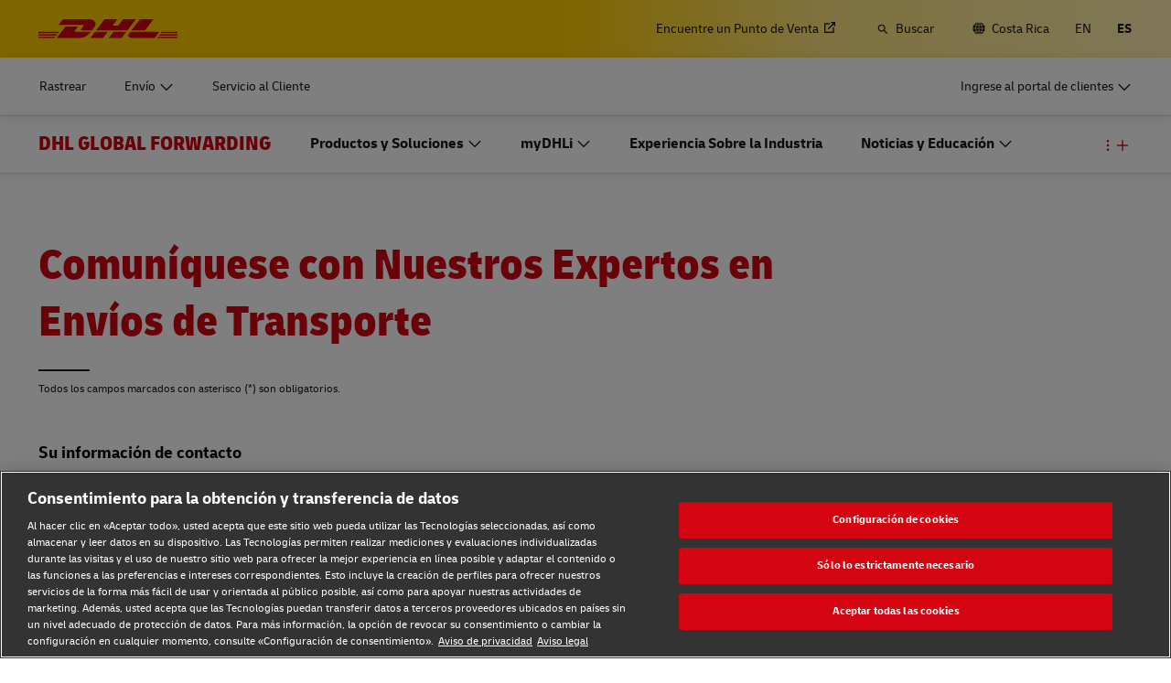

--- FILE ---
content_type: application/javascript
request_url: https://www.dhl.com/jwsHCU/N2N8/MCHpR/Xt/8Zd-CGP/acc9VNXpwLf0Lbk7Oa/Pyd0AQ/c2VdE3/gDOicB
body_size: 174670
content:
(function(){if(typeof Array.prototype.entries!=='function'){Object.defineProperty(Array.prototype,'entries',{value:function(){var index=0;const array=this;return {next:function(){if(index<array.length){return {value:[index,array[index++]],done:false};}else{return {done:true};}},[Symbol.iterator]:function(){return this;}};},writable:true,configurable:true});}}());(function(){ZP();Omd();BFd();var qz=function(pf,Sz){return pf>=Sz;};var AQ=function(F5,S5){return F5!=S5;};var Af=function(mz,mK){return mz>>>mK|mz<<32-mK;};var BC=function(){Ew=[];};var xz=function(Rz,UQ){return Rz instanceof UQ;};var dQ=function(rK){if(rK===undefined||rK==null){return 0;}var sz=rK["toLowerCase"]()["replace"](/[^0-9]+/gi,'');return sz["length"];};var vF=function(){return ["\x6c\x65\x6e\x67\x74\x68","\x41\x72\x72\x61\x79","\x63\x6f\x6e\x73\x74\x72\x75\x63\x74\x6f\x72","\x6e\x75\x6d\x62\x65\x72"];};var Yf=function(wQ,HJ){return wQ[N0[VK]](HJ);};var jT=function(qw){var Oz=['text','search','url','email','tel','number'];qw=qw["toLowerCase"]();if(Oz["indexOf"](qw)!==-1)return 0;else if(qw==='password')return 1;else return 2;};var GF=function(gK,hp){return gK==hp;};var sD=function(bC){if(bC==null)return -1;try{var j5=0;for(var E8=0;E8<bC["length"];E8++){var E0=bC["charCodeAt"](E8);if(E0<128){j5=j5+E0;}}return j5;}catch(Y0){return -2;}};var jf=function(mf){var YX=mf[0]-mf[1];var Pt=mf[2]-mf[3];var DJ=mf[4]-mf[5];var lf=T7["Math"]["sqrt"](YX*YX+Pt*Pt+DJ*DJ);return T7["Math"]["floor"](lf);};var XJ=function(sw){return T7["unescape"](T7["encodeURIComponent"](sw));};var Vt=function(){return qT.apply(this,[QP,arguments]);};var Jz=function(AK){var I8=1;var ET=[];var Ym=T7["Math"]["sqrt"](AK);while(I8<=Ym&&ET["length"]<6){if(AK%I8===0){if(AK/I8===I8){ET["push"](I8);}else{ET["push"](I8,AK/I8);}}I8=I8+1;}return ET;};var Kw=function(){return QT.apply(this,[QP,arguments]);};var NL=function(hz){try{if(hz!=null&&!T7["isNaN"](hz)){var GJ=T7["parseFloat"](hz);if(!T7["isNaN"](GJ)){return GJ["toFixed"](2);}}}catch(ZF){}return -1;};var Cm=function(dT){if(dT===undefined||dT==null){return 0;}var dD=dT["replace"](/[\w\s]/gi,'');return dD["length"];};var CV;var Zz=function(B0,bX){var n0=T7["Math"]["round"](T7["Math"]["random"]()*(bX-B0)+B0);return n0;};var Xw=function(J0,zF){return J0^zF;};var vC=function(TL){var pC='';for(var wz=0;wz<TL["length"];wz++){pC+=TL[wz]["toString"](16)["length"]===2?TL[wz]["toString"](16):"0"["concat"](TL[wz]["toString"](16));}return pC;};var Um=function(YL,GD){return YL|GD;};var lQ=function(){var vD;if(typeof T7["window"]["XMLHttpRequest"]!=='undefined'){vD=new (T7["window"]["XMLHttpRequest"])();}else if(typeof T7["window"]["XDomainRequest"]!=='undefined'){vD=new (T7["window"]["XDomainRequest"])();vD["onload"]=function(){this["readyState"]=4;if(this["onreadystatechange"] instanceof T7["Function"])this["onreadystatechange"]();};}else{vD=new (T7["window"]["ActiveXObject"])('Microsoft.XMLHTTP');}if(typeof vD["withCredentials"]!=='undefined'){vD["withCredentials"]=true;}return vD;};var XQ=function(dK,KT){return dK&KT;};var ZT=function(nQ,sF){return nQ*sF;};var hF=function(){return ["\x61\x70\x70\x6c\x79","\x66\x72\x6f\x6d\x43\x68\x61\x72\x43\x6f\x64\x65","\x53\x74\x72\x69\x6e\x67","\x63\x68\x61\x72\x43\x6f\x64\x65\x41\x74"];};var VC=function(){return QT.apply(this,[Dh,arguments]);};var Tp=function(QD,b0){return QD in b0;};var TD=function(JJ,q5){return JJ<<q5;};var EF=function(){K5=["\x6c\x65\x6e\x67\x74\x68","\x41\x72\x72\x61\x79","\x63\x6f\x6e\x73\x74\x72\x75\x63\x74\x6f\x72","\x6e\x75\x6d\x62\x65\x72"];};var vJ=function z0(EL,mT){'use strict';var qJ=z0;switch(EL){case KV:{Mt.push(HC);var Z0=EX(typeof qL()[qF(WF)],'undefined')?qL()[qF(Kz)].call(null,BL(BL(Hp)),c5,bt):qL()[qF(CD)](t8,HF,O5);try{var rJ=Mt.length;var KF=BL(BL(Ls));Z0=zT(typeof T7[LC()[xJ(sX)](Jf,ZK,t8,pJ)],AD()[JX(UT)].call(null,Is,Rp))?z8()[fQ(Mz)](lp,BL({}),F8):AD()[JX(VK)](Md,wC);}catch(zX){Mt.splice(mQ(rJ,Hp),Infinity,HC);Z0=LC()[xJ(Qp)].apply(null,[vz,Tx,lF,BL(BL(Mz))]);}var xT;return Mt.pop(),xT=Z0,xT;}break;case ld:{Mt.push(hQ);var I0=T7[AD()[JX(DC)](O2,NC)][EX(typeof LC()[xJ(sJ)],'undefined')?LC()[xJ(UK)](G0,OJ,qD,BL(Hp)):LC()[xJ(Tm)](SK,Ot,BL(BL([])),BL(Mz))]?Hp:zz[FX];var wF=T7[AD()[JX(DC)].apply(null,[O2,NC])][tp()[vL(jC)].call(null,bt,Qp,q0,BL([]),vz,f0)]?Hp:Mz;var Lt=T7[AD()[JX(DC)](O2,NC)][EX(typeof LC()[xJ(ff)],'undefined')?LC()[xJ(UK)].apply(null,[TT,lt,J8,D0]):LC()[xJ(VJ)].call(null,UT,AT,BL(BL(Hp)),xQ)]?Hp:zz[FX];var zQ=T7[AD()[JX(DC)].apply(null,[O2,NC])][qL()[qF(tD)](p0,Px,HL)]?Hp:CV[Qw()[Wp(jw)].apply(null,[dX,xM])]();var WT=T7[AD()[JX(DC)].apply(null,[O2,NC])][z8()[fQ(RX)](TT,jw,A8)]?Hp:zz[FX];var YT=T7[AD()[JX(DC)](O2,NC)][LC()[xJ(p5)].apply(null,[St,lS,fm,PF])]?Hp:Mz;var kD=T7[AD()[JX(DC)](O2,NC)][tp()[vL(At)].call(null,IK,FX,XX,M0,sX,pJ)]?Hp:zz[FX];var DQ=T7[AD()[JX(DC)].apply(null,[O2,NC])][tp()[vL(Tt)].apply(null,[N5,xQ,bf,BL({}),Fm,bD])]?zz[xX]:Mz;var VX=T7[AD()[JX(DC)].apply(null,[O2,NC])][Qw()[Wp(SK)](bL,E2)]?Hp:Mz;var rF=T7[Qw()[Wp(p0)].call(null,B8,Df)][LC()[xJ(Rp)].call(null,nm,dA,BJ,zm)].bind?Hp:Mz;var UC=T7[AD()[JX(DC)](O2,NC)][Qw()[Wp(vf)].apply(null,[RT,b7])]?Hp:Mz;var RC=T7[AD()[JX(DC)].call(null,O2,NC)][LC()[xJ(K8)].apply(null,[U0,Ht,nD,j6])]?Hp:Mz;var cv;var kg;try{var Jl=Mt.length;var EU=BL(BL(Ls));cv=T7[AD()[JX(DC)](O2,NC)][zT(typeof JY()[hN(lI)],Gb('',[][[]]))?JY()[hN(sR)](nX,D0,l6,WF):JY()[hN(Y9)](pq,ZY,BL(BL(Hp)),l6)]?Hp:zz[FX];}catch(qI){Mt.splice(mQ(Jl,Hp),Infinity,hQ);cv=Mz;}try{var cY=Mt.length;var Tc=BL([]);kg=T7[AD()[JX(DC)].apply(null,[O2,NC])][LC()[xJ(HY)](BR,rQ,BL(BL({})),zH)]?Hp:Mz;}catch(Fl){Mt.splice(mQ(cY,Hp),Infinity,hQ);kg=Mz;}var Nn;return Mt.pop(),Nn=Gb(Gb(Gb(Gb(Gb(Gb(Gb(Gb(Gb(Gb(Gb(Gb(Gb(I0,TD(wF,Hp)),TD(Lt,xX)),TD(zQ,VK)),TD(WT,Rp)),TD(YT,xQ)),TD(kD,zz[BJ])),TD(DQ,UK)),TD(cv,JU)),TD(kg,hR)),TD(VX,FX)),TD(rF,zz[Fm])),TD(UC,q9)),TD(RC,zz[jw])),Nn;}break;case lA:{var Ng=mT[Ls];return Ng;}break;case tA:{var M9=mT[Ls];Mt.push(rR);if(T7[Qw()[Wp(hR)](rH,FC)][zT(typeof JY()[hN(kI)],'undefined')?JY()[hN(j6)](c0,jl,RU,DC):JY()[hN(Y9)](tU,pN,sj,rN)](M9)){var Oq;return Mt.pop(),Oq=M9,Oq;}Mt.pop();}break;case TB:{var W9=mT[Ls];Mt.push(qb);if(T7[Qw()[Wp(hR)](rH,sQ)][JY()[hN(j6)](H5,jl,Pg,v9)](W9)){var N9;return Mt.pop(),N9=W9,N9;}Mt.pop();}break;case Ls:{var Jv=mT[Ls];var dZ=mT[bP];Mt.push(CW);var SY=GF(null,Jv)?null:AQ(AD()[JX(UT)].call(null,cX,Rp),typeof T7[tZ()[cq(xX)](j9,JW,q6,BL(BL({})),Rj,SN)])&&Jv[T7[tZ()[cq(xX)].call(null,sq,BL(Hp),q6,Jf,Rj,SN)][EX(typeof qL()[qF(wj)],Gb('',[][[]]))?qL()[qF(Kz)](BL(Mz),jU,Aq):qL()[qF(nD)].call(null,FX,DY,Iv)]]||Jv[LC()[xJ(gn)](G0,Jt,bD,qD)];if(AQ(null,SY)){var Wn,Ug,zn,lb,sH=[],RN=BL(zz[FX]),lv=BL(Hp);try{var Ic=Mt.length;var dH=BL(BL(Ls));if(zn=(SY=SY.call(Jv))[Qw()[Wp(Kv)](ql,Bq)],EX(Mz,dZ)){if(zT(T7[qL()[qF(xX)](j6,cp,lI)](SY),SY)){dH=BL(BL(bP));return;}RN=BL(Hp);}else for(;BL(RN=(Wn=zn.call(SY))[LC()[xJ(v9)](bc,V0,zv,zv)])&&(sH[AD()[JX(hR)].apply(null,[l9,Lb])](Wn[qL()[qF(xQ)](nm,nf,M0)]),zT(sH[AD()[JX(Mz)].call(null,qf,b9)],dZ));RN=BL(CV[Qw()[Wp(jw)](dX,Ft)]()));}catch(Z9){lv=BL(Mz),Ug=Z9;}finally{Mt.splice(mQ(Ic,Hp),Infinity,CW);try{var Jn=Mt.length;var xv=BL(bP);if(BL(RN)&&AQ(null,SY[qL()[qF(vz)](p0,KZ,bq)])&&(lb=SY[zT(typeof qL()[qF(nm)],Gb([],[][[]]))?qL()[qF(vz)](tn,KZ,bq):qL()[qF(Kz)].apply(null,[BL(BL(Mz)),j9,pY])](),zT(T7[qL()[qF(xX)].apply(null,[xX,cp,lI])](lb),lb))){xv=BL(BL(bP));return;}}finally{Mt.splice(mQ(Jn,Hp),Infinity,CW);if(xv){Mt.pop();}if(lv)throw Ug;}if(dH){Mt.pop();}}var Hc;return Mt.pop(),Hc=sH,Hc;}Mt.pop();}break;case I2:{Mt.push(sX);throw new (T7[JY()[hN(VK)].apply(null,[w9,j9,P6,bD])])(JY()[hN(p0)].apply(null,[dI,Fm,BL([]),zv]));}break;case zS:{var Aj=mT[Ls];var Cn=mT[bP];Mt.push(Gg);var C6=GF(null,Aj)?null:AQ(AD()[JX(UT)].call(null,sf,Rp),typeof T7[tZ()[cq(xX)].apply(null,[M0,JW,q6,G6,N5,SN])])&&Aj[T7[zT(typeof tZ()[cq(UK)],Gb(z8()[fQ(Rp)].apply(null,[Kz,Tm,zj]),[][[]]))?tZ()[cq(xX)](J9,RX,q6,UT,N5,SN):tZ()[cq(VK)](Hp,Pg,NI,BL(BL(Hp)),fR,Hv)][qL()[qF(nD)].call(null,Kv,Qm,Iv)]]||Aj[LC()[xJ(gn)].apply(null,[G0,cA,Z8,xX])];if(AQ(null,C6)){var wn,wb,vW,bI,qg=[],UI=BL(Mz),In=BL(Hp);try{var Yg=Mt.length;var TU=BL(BL(Ls));if(vW=(C6=C6.call(Aj))[Qw()[Wp(Kv)](ql,K9)],EX(Mz,Cn)){if(zT(T7[EX(typeof qL()[qF(J8)],Gb('',[][[]]))?qL()[qF(Kz)].apply(null,[BL(Mz),LW,MZ]):qL()[qF(xX)](RX,dp,lI)](C6),C6)){TU=BL(Ls);return;}UI=BL(zz[xX]);}else for(;BL(UI=(wn=vW.call(C6))[EX(typeof LC()[xJ(Qq)],Gb('',[][[]]))?LC()[xJ(UK)].apply(null,[zW,fY,tn,BL(Hp)]):LC()[xJ(v9)].apply(null,[bc,Fz,b9,Mz])])&&(qg[EX(typeof AD()[JX(gU)],'undefined')?AD()[JX(Hp)](Jq,vz):AD()[JX(hR)](Eg,Lb)](wn[zT(typeof qL()[qF(At)],Gb('',[][[]]))?qL()[qF(xQ)](Lv,Ww,M0):qL()[qF(Kz)].call(null,xQ,dv,Pv)]),zT(qg[AD()[JX(Mz)](FT,b9)],Cn));UI=BL(Mz));}catch(hY){In=BL(Mz),wb=hY;}finally{Mt.splice(mQ(Yg,Hp),Infinity,Gg);try{var QY=Mt.length;var CR=BL({});if(BL(UI)&&AQ(null,C6[qL()[qF(vz)](b9,mj,bq)])&&(bI=C6[qL()[qF(vz)].apply(null,[xX,mj,bq])](),zT(T7[zT(typeof qL()[qF(Zg)],'undefined')?qL()[qF(xX)].apply(null,[j9,dp,lI]):qL()[qF(Kz)](BL(BL(Hp)),Tj,n6)](bI),bI))){CR=BL(BL(bP));return;}}finally{Mt.splice(mQ(QY,Hp),Infinity,Gg);if(CR){Mt.pop();}if(In)throw wb;}if(TU){Mt.pop();}}var LN;return Mt.pop(),LN=qg,LN;}Mt.pop();}break;case dS:{var PR=mT[Ls];Mt.push(lW);var xR;return xR=T7[qL()[qF(xX)](zm,D3,lI)][AD()[JX(pJ)](Q5,p5)](PR)[xn()[nv(RU)].call(null,zc,UK,VK,M0,OY,fm)](function(bU){return PR[bU];})[Mz],Mt.pop(),xR;}break;case jV:{var OR=mT[Ls];var Cg=mT[bP];Mt.push(lj);if(GF(Cg,null)||Hb(Cg,OR[zT(typeof AD()[JX(fm)],Gb('',[][[]]))?AD()[JX(Mz)](mD,b9):AD()[JX(Hp)](jH,Tb)]))Cg=OR[AD()[JX(Mz)](mD,b9)];for(var L6=Mz,Cj=new (T7[zT(typeof Qw()[Wp(fN)],Gb('',[][[]]))?Qw()[Wp(hR)](rH,jt):Qw()[Wp(q9)].apply(null,[Tj,GW])])(Cg);hq(L6,Cg);L6++)Cj[L6]=OR[L6];var Ov;return Mt.pop(),Ov=Cj,Ov;}break;case A:{var XZ=mT[Ls];Mt.push(rW);if(EX([z8()[fQ(pq)](Tt,Hp,fj),AD()[JX(nI)](Dp,lg),JY()[hN(xj)].call(null,vH,Rg,BL(BL(Mz)),SK)][EX(typeof tZ()[cq(v9)],Gb([],[][[]]))?tZ()[cq(VK)](t8,BL([]),wl,l8,MZ,BY):tZ()[cq(v9)](tn,pq,UK,xZ,TR,Mz)](XZ[zT(typeof JY()[hN(Bg)],'undefined')?JY()[hN(jw)].call(null,rg,dX,Dl,BL([])):JY()[hN(Y9)](Mj,Kb,Tm,DC)][JY()[hN(zm)].apply(null,[zl,U0,l6,BL(BL([]))])]),FY(Hp))){Mt.pop();return;}T7[AD()[JX(Zg)].apply(null,[Zw,Jf])](function(){var mY=BL([]);Mt.push(FW);try{var AU=Mt.length;var PH=BL(bP);if(BL(mY)&&XZ[JY()[hN(jw)](TY,dX,UH,j6)]&&(XZ[EX(typeof JY()[hN(pq)],Gb([],[][[]]))?JY()[hN(Y9)].apply(null,[VK,hU,qY,U0]):JY()[hN(jw)](TY,dX,hR,BL(Hp))][zT(typeof z8()[fQ(UK)],Gb([],[][[]]))?z8()[fQ(Dl)](Bg,BL(Hp),zJ):z8()[fQ(FX)](Mb,Qp,Zv)](JY()[hN(kW)](Hw,pJ,wj,BL(BL(Mz))))||XZ[JY()[hN(jw)].call(null,TY,dX,xQ,BL(Hp))][z8()[fQ(Dl)](Bg,Zg,zJ)](tp()[vL(jw)](bg,hR,H9,lg,nD,lg)))){mY=BL(Ls);}}catch(c9){Mt.splice(mQ(AU,Hp),Infinity,FW);XZ[zT(typeof JY()[hN(pJ)],Gb('',[][[]]))?JY()[hN(jw)].call(null,TY,dX,UK,BL(BL({}))):JY()[hN(Y9)](m6,VW,BL(BL(Hp)),II)][zT(typeof tp()[vL(bn)],Gb([],[][[]]))?tp()[vL(D0)].apply(null,[wD,WF,JZ,BL(Mz),PF,cR]):tp()[vL(bn)](Nc,U8,Hl,BL(BL({})),BL(BL(Mz)),wI)](new (T7[Qw()[Wp(G0)](jY,x8)])(tp()[vL(Lv)](J5,UK,xQ,Tm,BL(BL(Hp)),Bg),p9(X2,[xn()[nv(fm)](XC,Tm,UK,jw,U9,BL(BL(Hp))),BL(BL([])),z8()[fQ(t8)](t8,xQ,Gt),BL([]),tp()[vL(fm)].call(null,QG,JU,ql,G6,BL(BL([])),Tm),BL(BL({}))])));}if(BL(mY)&&EX(XZ[zT(typeof Qw()[Wp(l8)],Gb([],[][[]]))?Qw()[Wp(Iv)].call(null,pJ,d0):Qw()[Wp(q9)](BR,Ig)],tZ()[cq(pJ)].apply(null,[lg,b9,Y9,bn,RF,ln]))){mY=BL(BL([]));}if(mY){XZ[JY()[hN(jw)](TY,dX,BL(BL({})),WF)][tp()[vL(D0)](wD,WF,JZ,BL(BL({})),BL(Mz),Bg)](new (T7[Qw()[Wp(G0)].apply(null,[jY,x8])])(tZ()[cq(RU)].call(null,sX,WF,JU,WF,kL,Kl),p9(X2,[xn()[nv(fm)].apply(null,[XC,pJ,UK,qD,U9,rN]),BL(Ls),z8()[fQ(t8)](t8,Z8,Gt),BL(BL(Ls)),zT(typeof tp()[vL(JU)],'undefined')?tp()[vL(fm)](QG,JU,ql,bD,sX,Tt):tp()[vL(bn)].apply(null,[DH,Gc,MH,PF,j9,Zg]),BL(Ls)])));}Mt.pop();},Mz);Mt.pop();}break;case Kd:{Mt.push(wH);if(BL(Tp(qL()[qF(G6)](On,XD,wW),T7[zT(typeof Qw()[Wp(Zg)],Gb('',[][[]]))?Qw()[Wp(Fm)].call(null,j6,Nf):Qw()[Wp(q9)].apply(null,[Sn,Pn])]))){var Ec;return Mt.pop(),Ec=null,Ec;}var vg=T7[Qw()[Wp(Fm)].apply(null,[j6,Nf])][qL()[qF(G6)](UT,XD,wW)];var Rc=vg[qL()[qF(p0)](gn,P9,xQ)];var EW=vg[JY()[hN(rH)](KC,Jb,U0,Bg)];var wq=vg[z8()[fQ(v9)].call(null,Fm,BL(BL(Hp)),VD)];var OI;return OI=[Rc,EX(EW,Mz)?Mz:Hb(EW,Mz)?FY(Hp):FY(xX),wq||AD()[JX(sj)](tR,nI)],Mt.pop(),OI;}break;case fO:{Mt.push(t6);var tW=qL()[qF(CD)].call(null,b9,Pq,O5);try{var Xn=Mt.length;var sW=BL({});tW=zT(typeof T7[xn()[nv(pJ)](zl,Bg,DC,sX,Fq,Bg)],AD()[JX(UT)](Md,Rp))?z8()[fQ(Mz)](lp,Dl,RW):AD()[JX(VK)](vT,wC);}catch(E9){Mt.splice(mQ(Xn,Hp),Infinity,t6);tW=LC()[xJ(Qp)].call(null,vz,rX,BL(Mz),Kz);}var Rl;return Mt.pop(),Rl=tW,Rl;}break;case mP:{Mt.push(q0);var kj=function(tv){return z0.apply(this,[dV,arguments]);};var DR=[LC()[xJ(D0)](Qq,V5,zR,BL(BL(Mz))),z8()[fQ(G6)](Rg,Lv,z6)];var ng=DR[xn()[nv(RU)].apply(null,[GI,jH,VK,M0,OY,lF])](function(Sg){Mt.push(X6);var xl=kj(Sg);if(BL(BL(xl))&&BL(BL(xl[qL()[qF(Rp)].apply(null,[BL([]),hm,vz])]))&&BL(BL(xl[EX(typeof qL()[qF(Qq)],Gb([],[][[]]))?qL()[qF(Kz)](bn,q0,mg):qL()[qF(Rp)](xQ,hm,vz)][tp()[vL(UT)](wU,JU,sg,BL(BL(Mz)),gn,jC)]))){xl=xl[EX(typeof qL()[qF(sX)],Gb('',[][[]]))?qL()[qF(Kz)](kY,CW,gU):qL()[qF(Rp)].apply(null,[BL(BL({})),hm,vz])][tp()[vL(UT)](wU,JU,sg,xQ,BL(BL({})),Z8)]();var Xl=Gb(EX(xl[tZ()[cq(v9)](xX,sq,UK,cn,xq,Mz)](EX(typeof Qw()[Wp(v9)],'undefined')?Qw()[Wp(q9)].apply(null,[G9,ZW]):Qw()[Wp(nI)](gU,IY)),FY(Hp)),TD(T7[qL()[qF(jH)](Pg,g0,wI)](Hb(xl[tZ()[cq(v9)](Dl,RX,UK,Lv,xq,Mz)](qL()[qF(vz)].call(null,jw,tY,bq)),FY(zz[xX]))),Hp));var bH;return Mt.pop(),bH=Xl,bH;}else{var pU;return pU=qL()[qF(CD)].call(null,JU,tY,O5),Mt.pop(),pU;}Mt.pop();});var hW;return hW=ng[LC()[xJ(DC)].apply(null,[nI,lY,sj,nD])](zT(typeof z8()[fQ(DC)],'undefined')?z8()[fQ(Rp)].apply(null,[Kz,D0,d9]):z8()[fQ(FX)].call(null,pI,M0,YN)),Mt.pop(),hW;}break;case KM:{var Y8=mT[Ls];var nb=mT[bP];Mt.push(Rp);if(GF(nb,null)||Hb(nb,Y8[AD()[JX(Mz)](Mn,b9)]))nb=Y8[AD()[JX(Mz)](Mn,b9)];for(var s6=Mz,Nq=new (T7[Qw()[Wp(hR)].call(null,rH,d6)])(nb);hq(s6,nb);s6++)Nq[s6]=Y8[s6];var db;return Mt.pop(),db=Nq,db;}break;case jP:{Mt.push(vq);var lR=Tp(JY()[hN(UH)].apply(null,[g0,Tt,U0,II]),T7[AD()[JX(DC)].call(null,ST,NC)])||Hb(T7[zT(typeof Qw()[Wp(xZ)],Gb('',[][[]]))?Qw()[Wp(Fm)](j6,Wf):Qw()[Wp(q9)](Al,GN)][JY()[hN(sX)].call(null,zf,RU,q9,BL(Hp))],Mz)||Hb(T7[Qw()[Wp(Fm)].call(null,j6,Wf)][z8()[fQ(PF)](j6,zH,Pj)],Mz);var RI=T7[AD()[JX(DC)](ST,NC)][LC()[xJ(t8)](xj,cg,BL(Mz),gn)](zT(typeof JY()[hN(vz)],'undefined')?JY()[hN(t8)](Mm,RR,f0,JW):JY()[hN(Y9)].apply(null,[wR,sU,Lg,UT]))[z8()[fQ(Dl)](Bg,tg,V0)];var NW=T7[AD()[JX(DC)](ST,NC)][LC()[xJ(t8)](xj,cg,kY,Hp)](Qw()[Wp(zR)](OU,SD))[z8()[fQ(Dl)].call(null,Bg,pJ,V0)];var YY=T7[AD()[JX(DC)].apply(null,[ST,NC])][LC()[xJ(t8)].call(null,xj,cg,sX,f0)](qL()[qF(nm)](J9,Fw,dX))[z8()[fQ(Dl)](Bg,wI,V0)];var O6;return O6=z8()[fQ(Rp)](Kz,BL(BL(Hp)),CU)[JY()[hN(JU)].apply(null,[Mv,RX,BL([]),Kz])](lR?z8()[fQ(Mz)](lp,BL([]),Ol):EX(typeof AD()[JX(sj)],'undefined')?AD()[JX(Hp)].call(null,Ql,gH):AD()[JX(VK)].apply(null,[KC,wC]),zT(typeof AD()[JX(Rp)],'undefined')?AD()[JX(Bg)](D6,Qq):AD()[JX(Hp)].call(null,kv,Hq))[JY()[hN(JU)](Mv,RX,kI,BL(BL(Mz)))](RI?z8()[fQ(Mz)].apply(null,[lp,BL(Mz),Ol]):AD()[JX(VK)].apply(null,[KC,wC]),AD()[JX(Bg)].call(null,D6,Qq))[JY()[hN(JU)].apply(null,[Mv,RX,BL(BL(Hp)),cn])](NW?z8()[fQ(Mz)](lp,lg,Ol):AD()[JX(VK)].call(null,KC,wC),AD()[JX(Bg)].call(null,D6,Qq))[JY()[hN(JU)].apply(null,[Mv,RX,q9,CD])](YY?z8()[fQ(Mz)].call(null,lp,Hp,Ol):AD()[JX(VK)](KC,wC)),Mt.pop(),O6;}break;case YV:{var Nv=mT[Ls];Mt.push(W8);var Xg=Nv[xn()[nv(RU)](vl,BL(Mz),VK,BJ,OY,wI)](function(PR){return z0.apply(this,[dS,arguments]);});var QW;return QW=Xg[LC()[xJ(DC)].apply(null,[nI,s9,Jf,BL(BL({}))])](AD()[JX(Bg)](Rq,Qq)),Mt.pop(),QW;}break;case tP:{var rU={};Mt.push(pq);var gq={};try{var Yn=Mt.length;var wN=BL([]);var hg=new (T7[AD()[JX(j9)].call(null,jv,SK)])(Mz,Mz)[zT(typeof JY()[hN(nm)],Gb([],[][[]]))?JY()[hN(pq)](QG,fm,BL({}),BL({})):JY()[hN(Y9)](qD,KN,Tt,Tm)](tp()[vL(zN)](Fj,xQ,NN,BL(BL(Hp)),Tm,l8));var dY=hg[zT(typeof JY()[hN(kY)],'undefined')?JY()[hN(TT)](AR,rH,xQ,Lv):JY()[hN(Y9)].apply(null,[Y6,qj,Y9,xX])](tp()[vL(l8)].call(null,Tb,vz,WI,hR,xZ,Tm));var Wv=hg[JY()[hN(jC)](C9,RT,SK,j6)](dY[JY()[hN(Tt)].apply(null,[md,I6,xX,BL({})])]);var nR=hg[JY()[hN(jC)].apply(null,[C9,RT,JZ,UH])](dY[qL()[qF(J9)].call(null,BL({}),TR,Mz)]);rU=p9(X2,[AD()[JX(p0)](Y6,rN),Wv,JY()[hN(l6)].apply(null,[rb,cn,Kz,BL(BL({}))]),nR]);var bb=new (T7[AD()[JX(j9)].call(null,jv,SK)])(Mz,Mz)[JY()[hN(pq)].apply(null,[QG,fm,JW,Y9])](LC()[xJ(j9)](P6,FN,UK,Dl));var Z6=bb[JY()[hN(TT)](AR,rH,On,BL(Hp))](zT(typeof tp()[vL(vz)],Gb(EX(typeof z8()[fQ(xX)],'undefined')?z8()[fQ(FX)](U8,kI,sZ):z8()[fQ(Rp)](Kz,BL(Hp),ml),[][[]]))?tp()[vL(l8)](Tb,vz,WI,Hp,D0,Fm):tp()[vL(bn)].apply(null,[jl,gI,j6,bD,Pg,zR]));var vc=bb[JY()[hN(jC)](C9,RT,JZ,D0)](Z6[JY()[hN(Tt)](md,I6,BL(Mz),BL(Hp))]);var h9=bb[JY()[hN(jC)](C9,RT,TT,BL([]))](Z6[qL()[qF(J9)](BL({}),TR,Mz)]);gq=p9(X2,[JY()[hN(cn)](Xv,lg,BL(Hp),j9),vc,EX(typeof xn()[nv(WF)],'undefined')?xn()[nv(Hp)](Xb,G6,Ij,qD,tI,pJ):xn()[nv(jw)](Eq,Lv,hR,sq,IW,q6),h9]);}finally{Mt.splice(mQ(Yn,Hp),Infinity,pq);var Nb;return Nb=p9(X2,[Qw()[Wp(cn)](p5,qv),rU[AD()[JX(p0)].call(null,Y6,rN)]||null,qL()[qF(Zg)](jC,tg,pJ),rU[JY()[hN(l6)](rb,cn,jC,jC)]||null,xn()[nv(fN)].apply(null,[c8,f0,FX,gn,Cq,Q6]),gq[JY()[hN(cn)](Xv,lg,sq,Pg)]||null,qL()[qF(sj)](q6,hv,BJ),gq[xn()[nv(jw)](Eq,j9,hR,nm,IW,BJ)]||null]),Mt.pop(),Nb;}Mt.pop();}break;case qx:{Mt.push(M0);try{var YR=Mt.length;var v8=BL([]);var Ib=Gb(Gb(Gb(Gb(Gb(Gb(Gb(Gb(Gb(Gb(Gb(Gb(Gb(Gb(Gb(Gb(Gb(Gb(Gb(Gb(Gb(Gb(Gb(Gb(T7[qL()[qF(jH)].call(null,kI,Gq,wI)](T7[Qw()[Wp(Fm)](j6,Sl)][Qw()[Wp(Yc)](rj,Gv)]),TD(T7[qL()[qF(jH)](J8,Gq,wI)](T7[zT(typeof Qw()[Wp(tD)],Gb([],[][[]]))?Qw()[Wp(Fm)].apply(null,[j6,Sl]):Qw()[Wp(q9)](EI,bt)][LC()[xJ(jl)].apply(null,[BW,Eq,PF,BL(BL(Hp))])]),Hp)),TD(T7[qL()[qF(jH)].call(null,bc,Gq,wI)](T7[Qw()[Wp(Fm)](j6,Sl)][xn()[nv(TT)](O5,gn,hR,qD,Tn,Rp)]),xX)),TD(T7[qL()[qF(jH)](BL(BL(Mz)),Gq,wI)](T7[Qw()[Wp(Fm)](j6,Sl)][LC()[xJ(J8)].apply(null,[VJ,vb,BL(BL({})),Q6])]),VK)),TD(T7[qL()[qF(jH)].apply(null,[rN,Gq,wI])](T7[JY()[hN(Mz)](tb,j6,zN,bR)][qL()[qF(Rg)](Y9,ZI,tn)]),Rp)),TD(T7[qL()[qF(jH)].apply(null,[Jf,Gq,wI])](T7[Qw()[Wp(Fm)](j6,Sl)][xn()[nv(wj)](HY,Fm,DC,sq,jH,TT)]),xQ)),TD(T7[zT(typeof qL()[qF(bR)],Gb([],[][[]]))?qL()[qF(jH)](UT,Gq,wI):qL()[qF(Kz)].call(null,Qq,jC,Bc)](T7[Qw()[Wp(Fm)].call(null,j6,Sl)][AD()[JX(I6)](qW,D0)]),q6)),TD(T7[qL()[qF(jH)].apply(null,[bR,Gq,wI])](T7[Qw()[Wp(Fm)](j6,Sl)][Qw()[Wp(b9)](wj,IK)]),UK)),TD(T7[qL()[qF(jH)].call(null,Mz,Gq,wI)](T7[EX(typeof Qw()[Wp(Lv)],Gb([],[][[]]))?Qw()[Wp(q9)](sb,Q9):Qw()[Wp(Fm)](j6,Sl)][qL()[qF(fN)].apply(null,[sj,UW,rj])]),JU)),TD(T7[qL()[qF(jH)](hR,Gq,wI)](T7[Qw()[Wp(Fm)](j6,Sl)][zT(typeof tZ()[cq(kI)],'undefined')?tZ()[cq(zv)](t8,cR,hR,zH,jR,I6):tZ()[cq(VK)].call(null,jw,sq,mU,BL({}),JW,JH)]),hR)),TD(T7[qL()[qF(jH)](Dl,Gq,wI)](T7[EX(typeof Qw()[Wp(Z8)],'undefined')?Qw()[Wp(q9)](UT,n9):Qw()[Wp(Fm)].apply(null,[j6,Sl])][AD()[JX(Uq)].apply(null,[A9,J9])]),FX)),TD(T7[qL()[qF(jH)].call(null,fm,Gq,wI)](T7[Qw()[Wp(Fm)].call(null,j6,Sl)][EX(typeof AD()[JX(dX)],Gb([],[][[]]))?AD()[JX(Hp)].call(null,m9,mn):AD()[JX(BW)](vn,Kv)]),DC)),TD(T7[qL()[qF(jH)](wj,Gq,wI)](T7[Qw()[Wp(Fm)](j6,Sl)][EX(typeof AD()[JX(l6)],'undefined')?AD()[JX(Hp)](H8,XU):AD()[JX(sR)](jg,nm)]),q9)),TD(T7[qL()[qF(jH)](Tm,Gq,wI)](T7[Qw()[Wp(Fm)](j6,Sl)][Qw()[Wp(rW)].apply(null,[At,ZR])]),WF)),TD(T7[qL()[qF(jH)](II,Gq,wI)](T7[EX(typeof Qw()[Wp(p5)],'undefined')?Qw()[Wp(q9)].apply(null,[lq,LY]):Qw()[Wp(Fm)].call(null,j6,Sl)][Qw()[Wp(kH)](WF,VR)]),Qp)),TD(T7[qL()[qF(jH)](Zg,Gq,wI)](T7[Qw()[Wp(Fm)](j6,Sl)][JY()[hN(I6)](nW,wW,Mz,Fm)]),Kz)),TD(T7[qL()[qF(jH)].apply(null,[qY,Gq,wI])](T7[Qw()[Wp(Fm)].apply(null,[j6,Sl])][z8()[fQ(Jb)].call(null,tq,P6,Jb)]),UT)),TD(T7[qL()[qF(jH)].apply(null,[t8,Gq,wI])](T7[Qw()[Wp(Fm)].call(null,j6,Sl)][JY()[hN(Uq)](ll,Kv,UK,p0)]),bn)),TD(T7[zT(typeof qL()[qF(K8)],Gb('',[][[]]))?qL()[qF(jH)].apply(null,[f0,Gq,wI]):qL()[qF(Kz)](M0,Uc,hZ)](T7[Qw()[Wp(Fm)](j6,Sl)][qL()[qF(HY)].apply(null,[D0,Zg,sR])]),Qq)),TD(T7[EX(typeof qL()[qF(bc)],Gb('',[][[]]))?qL()[qF(Kz)].call(null,Lg,U9,zY):qL()[qF(jH)](kY,Gq,wI)](T7[Qw()[Wp(Fm)].apply(null,[j6,Sl])][tZ()[cq(Qq)].call(null,On,Hp,WF,BL(Hp),lI,q9)]),zH)),TD(T7[qL()[qF(jH)].apply(null,[BL([]),Gq,wI])](T7[zT(typeof Qw()[Wp(bD)],Gb([],[][[]]))?Qw()[Wp(Fm)](j6,Sl):Qw()[Wp(q9)].call(null,p6,VJ)][qL()[qF(St)](jC,Yc,wC)]),zz[nD])),TD(T7[EX(typeof qL()[qF(rj)],Gb('',[][[]]))?qL()[qF(Kz)](qY,UN,Zn):qL()[qF(jH)](f0,Gq,wI)](T7[Qw()[Wp(Fm)](j6,Sl)][Qw()[Wp(bL)](fR,QN)]),Y9)),TD(T7[qL()[qF(jH)].apply(null,[j9,Gq,wI])](T7[EX(typeof Qw()[Wp(wj)],Gb([],[][[]]))?Qw()[Wp(q9)].apply(null,[Dc,jg]):Qw()[Wp(Fm)](j6,Sl)][Qw()[Wp(WI)](sJ,Zq)]),xZ)),TD(T7[qL()[qF(jH)].call(null,Kv,Gq,wI)](T7[z8()[fQ(nD)](Hp,Pg,kR)][Qw()[Wp(q6)](b9,Dn)]),Z8)),TD(T7[qL()[qF(jH)].apply(null,[BL(BL([])),Gq,wI])](T7[JY()[hN(Mz)].call(null,tb,j6,wj,Lg)][tZ()[cq(wI)](bc,pq,xQ,tn,St,Fn)]),nD));var Sj;return Mt.pop(),Sj=Ib,Sj;}catch(Ab){Mt.splice(mQ(YR,Hp),Infinity,M0);var rI;return Mt.pop(),rI=Mz,rI;}Mt.pop();}break;case Ks:{Mt.push(rH);try{var KH=Mt.length;var Uj=BL(BL(Ls));var fH=Mz;var TN=T7[EX(typeof qL()[qF(UH)],Gb([],[][[]]))?qL()[qF(Kz)](kY,G0,vI):qL()[qF(xX)](sq,Dv,lI)][qL()[qF(Dl)](qY,c8,bc)](T7[z8()[fQ(JU)](P6,U0,ZU)],zT(typeof z8()[fQ(b9)],'undefined')?z8()[fQ(jC)](Jb,D0,BN):z8()[fQ(FX)](BZ,pJ,Gq));if(TN){fH++;if(TN[qL()[qF(xQ)].apply(null,[FX,wv,M0])]){TN=TN[qL()[qF(xQ)](cn,wv,M0)];fH+=Gb(TD(TN[AD()[JX(Mz)](T0,b9)]&&EX(TN[AD()[JX(Mz)](T0,b9)],Hp),Hp),TD(TN[xn()[nv(q6)](zY,xQ,Rp,Qp,BZ,wj)]&&EX(TN[xn()[nv(q6)](zY,Pg,Rp,gn,BZ,Bg)],z8()[fQ(jC)].call(null,Jb,Tt,BN)),xX));}}var HU;return HU=fH[tp()[vL(UT)](VH,JU,sg,RU,BL(BL(Hp)),p0)](),Mt.pop(),HU;}catch(Gl){Mt.splice(mQ(KH,Hp),Infinity,rH);var Ej;return Ej=qL()[qF(CD)].apply(null,[zH,tb,O5]),Mt.pop(),Ej;}Mt.pop();}break;case wG:{Mt.push(hH);throw new (T7[JY()[hN(VK)](L0,j9,At,BL([]))])(EX(typeof JY()[hN(kI)],'undefined')?JY()[hN(Y9)](NY,cg,cR,Kz):JY()[hN(p0)].call(null,zp,Fm,BL(Hp),nm));}break;case bP:{Mt.push(rq);var Wl=qL()[qF(CD)](BL(BL({})),Hg,O5);try{var kN=Mt.length;var LI=BL({});Wl=T7[AD()[JX(UH)].call(null,Px,f0)][LC()[xJ(Rp)](nm,jK,Pg,BL(BL({})))][xn()[nv(xQ)](wv,Fm,Qp,Zg,I6,f0)](LC()[xJ(UH)](UH,LZ,RX,nI))?z8()[fQ(Mz)](lp,wj,c6):AD()[JX(VK)](gh,wC);}catch(mI){Mt.splice(mQ(kN,Hp),Infinity,rq);Wl=zT(typeof LC()[xJ(sq)],Gb('',[][[]]))?LC()[xJ(Qp)].call(null,vz,cw,f0,tg):LC()[xJ(UK)](DI,WR,b9,cn);}var Qb;return Mt.pop(),Qb=Wl,Qb;}break;case dV:{var tv=mT[Ls];Mt.push(Pq);var dW;return dW=T7[qL()[qF(xX)](BL(BL(Hp)),NK,lI)][qL()[qF(Dl)](II,B6,bc)](T7[EX(typeof Qw()[Wp(q9)],Gb('',[][[]]))?Qw()[Wp(q9)](Gc,pN):Qw()[Wp(Fm)](j6,EN)][LC()[xJ(M0)](G9,OD,l8,tg)],tv),Mt.pop(),dW;}break;}};function BFd(){df=wx+F7*lA+lA*lA+lA*lA*lA,G5=Ls+KV*lA+wx*lA*lA+lA*lA*lA,Q=F7+OE*lA+lA*lA,Jr=BS+MV*lA+BS*lA*lA,wf=tP+KV*lA+KV*lA*lA+lA*lA*lA,Mx=wx+lA+tP*lA*lA,Iz=F7+Ls*lA+n2*lA*lA+lA*lA*lA,Q8=BS+OE*lA+BS*lA*lA+lA*lA*lA,b5=wx+lA+OE*lA*lA+lA*lA*lA,mD=n2+MV*lA+wx*lA*lA+lA*lA*lA,SX=wx+OE*lA+wx*lA*lA+lA*lA*lA,R3=MV+KV*lA+OE*lA*lA,kP=OE+Ls*lA+lA*lA,TA=tP+tP*lA+wx*lA*lA,TM=MV+lA,Ap=KV+KV*lA+Ls*lA*lA+lA*lA*lA,G2=F7+KV*lA,Ms=BS+BS*lA+lA*lA,RL=bP+tP*lA+OE*lA*lA+lA*lA*lA,TF=F7+OE*lA+MV*lA*lA+lA*lA*lA,H7=BS+n2*lA,sC=bP+BS*lA+F7*lA*lA+lA*lA*lA,EC=OE+lA+lA*lA+lA*lA*lA,xC=n2+n2*lA+Ls*lA*lA+lA*lA*lA,J=bP+tP*lA+n2*lA*lA,Fw=Ls+KV*lA+tP*lA*lA+lA*lA*lA,gQ=MV+MV*lA+n2*lA*lA+lA*lA*lA,gT=n2+Ls*lA+tP*lA*lA+lA*lA*lA,v0=KV+lA+lA*lA+lA*lA*lA,cE=tP+tP*lA,pr=tP+tP*lA+n2*lA*lA,CF=bP+BS*lA+KV*lA*lA+lA*lA*lA,jz=F7+OE*lA+Ls*lA*lA+lA*lA*lA,jV=bP+lA,H3=Ls+BS*lA+BS*lA*lA,Gz=OE+lA+n2*lA*lA+lA*lA*lA,X5=wx+F7*lA+OE*lA*lA+lA*lA*lA,pB=n2+wx*lA+OE*lA*lA,rd=bP+BS*lA,YV=KV+MV*lA,Et=wx+OE*lA+tP*lA*lA+lA*lA*lA,vK=bP+lA+KV*lA*lA+lA*lA*lA,xh=tP+Ls*lA+F7*lA*lA,X8=bP+F7*lA+OE*lA*lA+lA*lA*lA,AO=OE+lA+F7*lA*lA,E=bP+OE*lA+lA*lA,TK=wx+tP*lA+OE*lA*lA+lA*lA*lA,MQ=OE+lA+MV*lA*lA+lA*lA*lA,Z3=tP+MV*lA+F7*lA*lA,Yd=Ls+F7*lA+MV*lA*lA,T5=tP+BS*lA+OE*lA*lA+lA*lA*lA,d7=BS+tP*lA+OE*lA*lA,rf=n2+MV*lA+tP*lA*lA+lA*lA*lA,QJ=KV+wx*lA+lA*lA+lA*lA*lA,SQ=KV+tP*lA+tP*lA*lA+lA*lA*lA,jp=OE+OE*lA+Ls*lA*lA+lA*lA*lA,UL=tP+MV*lA+F7*lA*lA+lA*lA*lA,vs=n2+Ls*lA+tP*lA*lA,cV=Ls+n2*lA+n2*lA*lA,AG=bP+F7*lA,Xs=KV+wx*lA+lA*lA,R2=bP+tP*lA+KV*lA*lA,q2=tP+n2*lA+n2*lA*lA,s2=bP+OE*lA+tP*lA*lA,Wz=BS+MV*lA+n2*lA*lA+lA*lA*lA,tC=wx+F7*lA+F7*lA*lA+lA*lA*lA,SJ=Ls+n2*lA+lA*lA+lA*lA*lA,CA=n2+BS*lA+lA*lA+lA*lA*lA,kx=n2+F7*lA,Bt=KV+KV*lA+lA*lA+lA*lA*lA,I5=F7+Ls*lA+F7*lA*lA+lA*lA*lA,fs=OE+MV*lA+Ls*lA*lA+lA*lA*lA,dG=bP+lA+OE*lA*lA,nP=OE+wx*lA+KV*lA*lA,nG=F7+F7*lA+n2*lA*lA,LK=OE+n2*lA+n2*lA*lA+lA*lA*lA,sK=bP+BS*lA+lA*lA+lA*lA*lA,OP=BS+lA+lA*lA,tr=wx+n2*lA+tP*lA*lA,Ww=Ls+MV*lA+n2*lA*lA+lA*lA*lA,kC=bP+F7*lA+tP*lA*lA+lA*lA*lA,gd=wx+MV*lA+n2*lA*lA,PO=bP+wx*lA+KV*lA*lA,dJ=KV+BS*lA+tP*lA*lA+lA*lA*lA,YQ=bP+OE*lA+lA*lA+lA*lA*lA,YD=Ls+MV*lA+Ls*lA*lA+lA*lA*lA,rL=KV+tP*lA+lA*lA+lA*lA*lA,MC=tP+BS*lA+wx*lA*lA+lA*lA*lA,gB=n2+KV*lA,nV=n2+OE*lA+tP*lA*lA,HE=OE+KV*lA+OE*lA*lA,qP=KV+BS*lA+KV*lA*lA,kh=F7+BS*lA+lA*lA+lA*lA*lA,FT=KV+KV*lA+wx*lA*lA+lA*lA*lA,gP=BS+tP*lA,ww=wx+lA+Ls*lA*lA+lA*lA*lA,Bm=tP+lA+tP*lA*lA+lA*lA*lA,hr=n2+lA+tP*lA*lA,Cs=BS+KV*lA+KV*lA*lA,IG=OE+n2*lA+Ls*lA*lA+lA*lA*lA,QP=Ls+F7*lA,MJ=BS+F7*lA+tP*lA*lA+lA*lA*lA,gJ=BS+KV*lA+tP*lA*lA+lA*lA*lA,tB=BS+lA+F7*lA*lA+wx*lA*lA*lA+tP*lA*lA*lA*lA,hL=bP+F7*lA+lA*lA+lA*lA*lA,g2=n2+KV*lA+lA*lA,Ox=tP+OE*lA+OE*lA*lA,l0=MV+BS*lA+OE*lA*lA+lA*lA*lA,ks=F7+F7*lA+OE*lA*lA,K2=KV+n2*lA+MV*lA*lA,qQ=OE+F7*lA+KV*lA*lA+lA*lA*lA,KM=bP+KV*lA+MV*lA*lA,cA=MV+n2*lA+wx*lA*lA+lA*lA*lA,Q0=MV+tP*lA+wx*lA*lA+lA*lA*lA,QQ=wx+OE*lA+n2*lA*lA+lA*lA*lA,nT=bP+wx*lA+OE*lA*lA+lA*lA*lA,mP=Ls+tP*lA,xM=Ls+lA+n2*lA*lA+lA*lA*lA,gw=n2+KV*lA+n2*lA*lA+lA*lA*lA,IL=KV+F7*lA+n2*lA*lA+lA*lA*lA,pp=bP+Ls*lA+OE*lA*lA+lA*lA*lA,XC=F7+F7*lA+Ls*lA*lA+lA*lA*lA,m5=BS+wx*lA+F7*lA*lA+lA*lA*lA,Sp=BS+F7*lA+OE*lA*lA+lA*lA*lA,CL=wx+lA+BS*lA*lA+lA*lA*lA,HA=KV+tP*lA+n2*lA*lA,XE=F7+OE*lA+MV*lA*lA,JA=wx+F7*lA+F7*lA*lA,bG=Ls+F7*lA+Ls*lA*lA+lA*lA*lA,Kx=tP+BS*lA+lA*lA,PT=bP+MV*lA+Ls*lA*lA+lA*lA*lA,KX=tP+BS*lA+Ls*lA*lA+lA*lA*lA,BK=OE+Ls*lA+n2*lA*lA+lA*lA*lA,r7=F7+tP*lA+n2*lA*lA,Qm=MV+MV*lA+Ls*lA*lA+lA*lA*lA,Ct=F7+MV*lA+MV*lA*lA+lA*lA*lA,zB=bP+wx*lA+n2*lA*lA,L7=OE+F7*lA+wx*lA*lA,ss=bP+OE*lA+F7*lA*lA,Th=tP+KV*lA+wx*lA*lA,Op=F7+wx*lA+wx*lA*lA+lA*lA*lA,Hm=Ls+OE*lA+F7*lA*lA+lA*lA*lA,M2=OE+F7*lA+lA*lA+lA*lA*lA,Zt=MV+lA+OE*lA*lA+lA*lA*lA,zS=KV+tP*lA+tP*lA*lA,CE=KV+tP*lA+lA*lA,MG=bP+Ls*lA+lA*lA,wJ=KV+Ls*lA+Ls*lA*lA+lA*lA*lA,FQ=bP+Ls*lA+MV*lA*lA+lA*lA*lA,f2=KV+BS*lA+wx*lA*lA,Xx=tP+MV*lA+wx*lA*lA,rG=BS+tP*lA+F7*lA*lA,Ah=bP+n2*lA+F7*lA*lA,Dh=MV+n2*lA,H2=F7+lA+tP*lA*lA,rT=F7+MV*lA+KV*lA*lA+lA*lA*lA,hD=MV+F7*lA+OE*lA*lA+lA*lA*lA,WD=MV+n2*lA+OE*lA*lA+lA*lA*lA,gf=KV+n2*lA+BS*lA*lA+lA*lA*lA,HX=n2+tP*lA+lA*lA+lA*lA*lA,A0=Ls+tP*lA+F7*lA*lA+lA*lA*lA,NS=tP+OE*lA+wx*lA*lA,NP=MV+wx*lA,AE=MV+Ls*lA+OE*lA*lA,Bd=BS+lA+n2*lA*lA,Dz=tP+F7*lA+n2*lA*lA+lA*lA*lA,tM=BS+tP*lA+n2*lA*lA,bE=F7+F7*lA+wx*lA*lA,Fr=bP+BS*lA+F7*lA*lA,DK=KV+lA+OE*lA*lA+lA*lA*lA,kS=Ls+OE*lA+wx*lA*lA,f3=MV+lA+F7*lA*lA,Ir=BS+BS*lA+tP*lA*lA,Vf=MV+wx*lA+lA*lA+lA*lA*lA,tT=OE+F7*lA+OE*lA*lA+lA*lA*lA,FD=KV+tP*lA+Ls*lA*lA+lA*lA*lA,mp=BS+lA+Ls*lA*lA+lA*lA*lA,mm=OE+KV*lA+OE*lA*lA+lA*lA*lA,Ys=wx+MV*lA+OE*lA*lA,Rw=F7+KV*lA+OE*lA*lA+lA*lA*lA,gG=MV+F7*lA+lA*lA,UD=n2+Ls*lA+Ls*lA*lA+lA*lA*lA,dA=F7+OE*lA+tP*lA*lA+lA*lA*lA,qK=tP+n2*lA+tP*lA*lA+lA*lA*lA,FP=BS+Ls*lA+tP*lA*lA,nf=BS+F7*lA+lA*lA+lA*lA*lA,jd=F7+MV*lA+Ls*lA*lA+lA*lA*lA,C3=Ls+tP*lA+tP*lA*lA,FL=tP+lA+n2*lA*lA+lA*lA*lA,QX=n2+F7*lA+n2*lA*lA+lA*lA*lA,Km=tP+lA+F7*lA*lA+lA*lA*lA,TC=F7+lA+n2*lA*lA+lA*lA*lA,O0=OE+n2*lA+KV*lA*lA+lA*lA*lA,As=Ls+Ls*lA+tP*lA*lA,Xf=Ls+F7*lA+MV*lA*lA+lA*lA*lA,bJ=MV+BS*lA+Ls*lA*lA+lA*lA*lA,JB=OE+KV*lA+lA*lA,OF=MV+Ls*lA+Ls*lA*lA+lA*lA*lA,Bx=F7+F7*lA+lA*lA,cX=bP+MV*lA+OE*lA*lA+lA*lA*lA,ED=KV+Ls*lA+KV*lA*lA+lA*lA*lA,Wf=bP+lA+lA*lA+lA*lA*lA,Uz=n2+F7*lA+OE*lA*lA+lA*lA*lA,nd=BS+MV*lA+wx*lA*lA,rP=BS+n2*lA+tP*lA*lA,jK=F7+Ls*lA+OE*lA*lA+lA*lA*lA,Ep=Ls+OE*lA+tP*lA*lA+lA*lA*lA,Z=bP+tP*lA+Ls*lA*lA+lA*lA*lA,AF=Ls+OE*lA+wx*lA*lA+lA*lA*lA,IV=Ls+tP*lA+OE*lA*lA,m3=n2+lA+wx*lA*lA,dF=OE+KV*lA+lA*lA+lA*lA*lA,Iw=MV+lA+wx*lA*lA+lA*lA*lA,Xp=KV+tP*lA+F7*lA*lA+lA*lA*lA,PL=MV+MV*lA+OE*lA*lA+lA*lA*lA,JL=wx+MV*lA+wx*lA*lA+lA*lA*lA,BV=BS+Ls*lA+KV*lA*lA,NO=MV+wx*lA+KV*lA*lA,sd=BS+KV*lA+OE*lA*lA,Md=bP+KV*lA+n2*lA*lA+lA*lA*lA,fX=tP+KV*lA+Ls*lA*lA+lA*lA*lA,X=OE+tP*lA+OE*lA*lA,E3=n2+wx*lA+wx*lA*lA,br=MV+wx*lA+lA*lA,gL=n2+Ls*lA+n2*lA*lA+lA*lA*lA,cs=tP+KV*lA+MV*lA*lA,h8=BS+tP*lA+lA*lA+lA*lA*lA,If=BS+BS*lA+tP*lA*lA+lA*lA*lA,P5=Ls+lA+tP*lA*lA+lA*lA*lA,Y5=MV+OE*lA+tP*lA*lA+lA*lA*lA,s5=KV+F7*lA+lA*lA+lA*lA*lA,zK=BS+BS*lA+lA*lA+lA*lA*lA,tx=n2+lA+lA*lA,cC=F7+n2*lA+Ls*lA*lA+lA*lA*lA,cf=wx+lA+wx*lA*lA+lA*lA*lA,nw=n2+wx*lA+OE*lA*lA+lA*lA*lA,W2=F7+wx*lA+lA*lA,jE=Ls+KV*lA+F7*lA*lA,bx=MV+BS*lA+wx*lA*lA,XG=bP+OE*lA,Zw=tP+MV*lA+Ls*lA*lA+lA*lA*lA,Z2=F7+Ls*lA+lA*lA,Tf=wx+MV*lA+Ls*lA*lA+lA*lA*lA,Uf=MV+n2*lA+Ls*lA*lA+lA*lA*lA,Om=MV+F7*lA+lA*lA+lA*lA*lA,WP=Ls+lA+lA*lA+lA*lA*lA,BF=OE+OE*lA+wx*lA*lA+lA*lA*lA,KJ=KV+MV*lA+Ls*lA*lA+lA*lA*lA,Im=n2+lA+n2*lA*lA+lA*lA*lA,kJ=Ls+tP*lA+n2*lA*lA+lA*lA*lA,l3=F7+Ls*lA+F7*lA*lA,Rd=F7+n2*lA+KV*lA*lA,xf=KV+wx*lA+Ls*lA*lA+lA*lA*lA,Am=wx+F7*lA+BS*lA*lA+lA*lA*lA,MS=tP+OE*lA+n2*lA*lA,mt=F7+OE*lA+n2*lA*lA+lA*lA*lA,Jm=OE+BS*lA+lA*lA+lA*lA*lA,vM=Ls+n2*lA+F7*lA*lA,vh=wx+BS*lA+lA*lA+lA*lA*lA,cD=OE+MV*lA+F7*lA*lA+lA*lA*lA,Vw=MV+Ls*lA+tP*lA*lA+lA*lA*lA,tt=OE+F7*lA+F7*lA*lA+lA*lA*lA,hA=Ls+n2*lA+wx*lA*lA,kf=KV+F7*lA+F7*lA*lA+lA*lA*lA,VL=Ls+MV*lA+tP*lA*lA+lA*lA*lA,gF=n2+MV*lA+OE*lA*lA+lA*lA*lA,vX=MV+OE*lA+n2*lA*lA+lA*lA*lA,Lh=tP+lA,Kp=tP+OE*lA+BS*lA*lA+lA*lA*lA,vE=n2+wx*lA,jB=Ls+KV*lA+wx*lA*lA,Tr=OE+OE*lA+lA*lA,DP=bP+BS*lA+KV*lA*lA,L5=MV+wx*lA+wx*lA*lA+lA*lA*lA,M8=OE+wx*lA+n2*lA*lA+lA*lA*lA,JQ=BS+BS*lA+KV*lA*lA+lA*lA*lA,OL=BS+tP*lA+n2*lA*lA+lA*lA*lA,ht=BS+Ls*lA+OE*lA*lA+lA*lA*lA,DM=BS+KV*lA+F7*lA*lA,Or=MV+MV*lA+n2*lA*lA,s8=Ls+BS*lA+MV*lA*lA+lA*lA*lA,jM=bP+n2*lA+wx*lA*lA,WE=KV+F7*lA+F7*lA*lA,j8=OE+tP*lA+tP*lA*lA+lA*lA*lA,Uh=Ls+wx*lA,m8=Ls+OE*lA+OE*lA*lA+lA*lA*lA,px=F7+BS*lA+n2*lA*lA,DE=KV+MV*lA+tP*lA*lA,qO=n2+wx*lA+n2*lA*lA,x0=tP+BS*lA+F7*lA*lA+lA*lA*lA,hM=F7+MV*lA+tP*lA*lA,st=n2+lA+KV*lA*lA+lA*lA*lA,fL=OE+OE*lA+n2*lA*lA+lA*lA*lA,lK=F7+KV*lA+tP*lA*lA+lA*lA*lA,bO=KV+tP*lA,V5=Ls+wx*lA+n2*lA*lA+lA*lA*lA,TS=KV+n2*lA+F7*lA*lA,pD=Ls+KV*lA+lA*lA+lA*lA*lA,v5=F7+OE*lA+OE*lA*lA+lA*lA*lA,xP=wx+n2*lA,w0=bP+OE*lA+F7*lA*lA+lA*lA*lA,A2=BS+F7*lA+lA*lA,fJ=n2+lA+tP*lA*lA+lA*lA*lA,RG=bP+KV*lA+F7*lA*lA,Vh=bP+wx*lA+lA*lA,f8=BS+wx*lA+OE*lA*lA+lA*lA*lA,cp=tP+tP*lA+lA*lA+lA*lA*lA,r0=tP+KV*lA+lA*lA+lA*lA*lA,Dm=wx+wx*lA+F7*lA*lA+lA*lA*lA,qV=Ls+OE*lA+n2*lA*lA+lA*lA*lA,CB=n2+wx*lA+tP*lA*lA,Jp=KV+BS*lA+wx*lA*lA+lA*lA*lA,Rs=wx+Ls*lA+wx*lA*lA,NT=KV+BS*lA+F7*lA*lA+lA*lA*lA,gE=BS+F7*lA+KV*lA*lA,ST=F7+lA+F7*lA*lA+lA*lA*lA,gx=KV+lA+OE*lA*lA,pt=wx+OE*lA+KV*lA*lA+lA*lA*lA,X0=MV+MV*lA+KV*lA*lA+lA*lA*lA,tA=MV+F7*lA+n2*lA*lA,WQ=tP+n2*lA+OE*lA*lA+lA*lA*lA,fK=BS+MV*lA+MV*lA*lA+lA*lA*lA,fd=n2+lA+Ls*lA*lA+lA*lA*lA,js=wx+lA+F7*lA*lA,cz=n2+OE*lA+lA*lA+lA*lA*lA,wD=tP+F7*lA+Ls*lA*lA+lA*lA*lA,qt=F7+wx*lA+F7*lA*lA+lA*lA*lA,HK=wx+Ls*lA+Ls*lA*lA+lA*lA*lA,MK=tP+tP*lA+KV*lA*lA+lA*lA*lA,bp=tP+Ls*lA+Ls*lA*lA+lA*lA*lA,lC=bP+n2*lA+lA*lA+lA*lA*lA,kF=F7+lA+Ls*lA*lA+lA*lA*lA,XS=KV+OE*lA+Ls*lA*lA+lA*lA*lA,dz=bP+lA+tP*lA*lA+lA*lA*lA,lE=OE+F7*lA+n2*lA*lA,LX=wx+tP*lA+Ls*lA*lA+lA*lA*lA,Nd=Ls+BS*lA,q=bP+OE*lA+KV*lA*lA,pK=n2+n2*lA+OE*lA*lA+lA*lA*lA,Gx=KV+KV*lA+OE*lA*lA,cm=wx+wx*lA+Ls*lA*lA+lA*lA*lA,J7=F7+wx*lA+wx*lA*lA,NG=wx+wx*lA+OE*lA*lA,Lr=Ls+n2*lA+F7*lA*lA+wx*lA*lA*lA+tP*lA*lA*lA*lA,VE=wx+Ls*lA+lA*lA,Pm=F7+F7*lA+wx*lA*lA+lA*lA*lA,W0=wx+BS*lA+F7*lA*lA+lA*lA*lA,Rt=KV+F7*lA+KV*lA*lA+lA*lA*lA,LJ=F7+KV*lA+lA*lA+lA*lA*lA,l5=OE+Ls*lA+wx*lA*lA+lA*lA*lA,BG=wx+BS*lA+KV*lA*lA,x8=F7+Ls*lA+BS*lA*lA+lA*lA*lA,NA=wx+F7*lA+tP*lA*lA+tP*lA*lA*lA+wx*lA*lA*lA*lA,fw=tP+wx*lA+n2*lA*lA+lA*lA*lA,XK=KV+KV*lA+n2*lA*lA+lA*lA*lA,rO=KV+lA+lA*lA,vr=n2+tP*lA+F7*lA*lA,AJ=MV+wx*lA+n2*lA*lA+lA*lA*lA,dV=MV+tP*lA,IA=MV+F7*lA+F7*lA*lA,lT=OE+Ls*lA+lA*lA+lA*lA*lA,kG=Ls+wx*lA+n2*lA*lA,YJ=KV+OE*lA+OE*lA*lA+lA*lA*lA,Yt=bP+n2*lA+OE*lA*lA+lA*lA*lA,sf=n2+n2*lA+wx*lA*lA+lA*lA*lA,FF=F7+tP*lA+Ls*lA*lA+lA*lA*lA,Hz=OE+BS*lA+Ls*lA*lA+lA*lA*lA,Ur=MV+OE*lA+tP*lA*lA,Gm=Ls+lA+OE*lA*lA+lA*lA*lA,H5=bP+tP*lA+n2*lA*lA+lA*lA*lA,Oh=KV+OE*lA+n2*lA*lA,YA=wx+tP*lA+F7*lA*lA,WB=Ls+F7*lA+OE*lA*lA,zC=n2+KV*lA+Ls*lA*lA+lA*lA*lA,ld=n2+KV*lA+MV*lA*lA,OG=MV+OE*lA+n2*lA*lA,T8=tP+tP*lA+F7*lA*lA+lA*lA*lA,DT=OE+wx*lA+Ls*lA*lA+lA*lA*lA,PJ=F7+wx*lA+KV*lA*lA+lA*lA*lA,xB=n2+tP*lA+OE*lA*lA,NJ=bP+BS*lA+Ls*lA*lA+lA*lA*lA,B5=wx+tP*lA+F7*lA*lA+lA*lA*lA,Cx=KV+lA+KV*lA*lA,jJ=bP+KV*lA+Ls*lA*lA+lA*lA*lA,GC=bP+n2*lA+wx*lA*lA+lA*lA*lA,Ar=wx+wx*lA+tP*lA*lA,Fd=Ls+BS*lA+n2*lA*lA,JF=Ls+wx*lA+F7*lA*lA+lA*lA*lA,pG=n2+n2*lA+lA*lA,hs=BS+MV*lA+lA*lA,BB=tP+n2*lA+OE*lA*lA,KL=n2+wx*lA+F7*lA*lA+lA*lA*lA,xd=MV+BS*lA+F7*lA*lA,kX=KV+KV*lA+OE*lA*lA+lA*lA*lA,Nt=MV+KV*lA+F7*lA*lA+lA*lA*lA,p3=wx+tP*lA,xt=OE+KV*lA+tP*lA*lA+lA*lA*lA,hS=wx+n2*lA+F7*lA*lA,nB=tP+lA+lA*lA+lA*lA*lA,hX=KV+lA+F7*lA*lA+lA*lA*lA,tF=MV+tP*lA+KV*lA*lA+lA*lA*lA,G8=KV+n2*lA+n2*lA*lA+lA*lA*lA,VS=tP+tP*lA+OE*lA*lA,Np=OE+KV*lA+n2*lA*lA+lA*lA*lA,MD=bP+Ls*lA+wx*lA*lA+lA*lA*lA,FE=BS+wx*lA+lA*lA,Ez=BS+KV*lA+n2*lA*lA+lA*lA*lA,fC=bP+F7*lA+KV*lA*lA+lA*lA*lA,IP=BS+OE*lA,Yp=OE+n2*lA+wx*lA*lA+lA*lA*lA,GL=F7+tP*lA+tP*lA*lA+lA*lA*lA,XF=BS+KV*lA+KV*lA*lA+lA*lA*lA,kV=bP+n2*lA,dp=wx+BS*lA+n2*lA*lA+lA*lA*lA,GG=tP+wx*lA+KV*lA*lA,sO=Ls+lA+lA*lA,IO=BS+Ls*lA+F7*lA*lA,gp=Ls+lA+BS*lA*lA+lA*lA*lA,Xr=MV+KV*lA+tP*lA*lA,Zm=KV+Ls*lA+tP*lA*lA+lA*lA*lA,NV=BS+lA+KV*lA*lA,PX=n2+BS*lA+Ls*lA*lA+lA*lA*lA,x3=n2+wx*lA+F7*lA*lA,W5=Ls+wx*lA+lA*lA+lA*lA*lA,BE=n2+BS*lA+n2*lA*lA,ls=bP+lA+F7*lA*lA,L2=BS+KV*lA,Hw=Ls+F7*lA+BS*lA*lA+lA*lA*lA,pL=MV+wx*lA+OE*lA*lA+lA*lA*lA,PE=Ls+Ls*lA+lA*lA+lA*lA*lA,nt=BS+wx*lA+lA*lA+lA*lA*lA,VT=wx+tP*lA+MV*lA*lA+lA*lA*lA,zL=KV+wx*lA+wx*lA*lA+lA*lA*lA,Tx=KV+KV*lA+F7*lA*lA+lA*lA*lA,SD=n2+wx*lA+tP*lA*lA+lA*lA*lA,mL=KV+KV*lA+MV*lA*lA+lA*lA*lA,MT=tP+MV*lA+lA*lA+lA*lA*lA,CJ=wx+MV*lA+tP*lA*lA+lA*lA*lA,Px=F7+n2*lA+F7*lA*lA+lA*lA*lA,N3=MV+n2*lA+tP*lA*lA,LD=n2+lA+OE*lA*lA+lA*lA*lA,gm=MV+BS*lA+lA*lA+lA*lA*lA,YF=bP+lA+MV*lA*lA+lA*lA*lA,t5=n2+KV*lA+tP*lA*lA+lA*lA*lA,mx=Ls+wx*lA+lA*lA,fz=tP+tP*lA+OE*lA*lA+lA*lA*lA,EM=tP+KV*lA,QK=F7+BS*lA+Ls*lA*lA+lA*lA*lA,E5=n2+OE*lA+Ls*lA*lA+lA*lA*lA,XT=MV+tP*lA+tP*lA*lA+lA*lA*lA,Lp=F7+F7*lA+F7*lA*lA+lA*lA*lA,wA=wx+n2*lA+n2*lA*lA,jm=wx+Ls*lA+lA*lA+lA*lA*lA,TB=F7+tP*lA,PG=tP+tP*lA+KV*lA*lA,Tw=BS+wx*lA+Ls*lA*lA+lA*lA*lA,UF=wx+Ls*lA+tP*lA*lA+lA*lA*lA,QA=n2+tP*lA,DF=MV+n2*lA+tP*lA*lA+lA*lA*lA,G7=MV+BS*lA+tP*lA*lA,nK=BS+BS*lA+n2*lA*lA+lA*lA*lA,zJ=tP+KV*lA+wx*lA*lA+lA*lA*lA,VM=F7+n2*lA+lA*lA,Xh=F7+tP*lA+KV*lA*lA,UX=BS+n2*lA+n2*lA*lA+lA*lA*lA,MF=F7+wx*lA+MV*lA*lA+lA*lA*lA,TQ=MV+BS*lA+tP*lA*lA+lA*lA*lA,LQ=n2+wx*lA+n2*lA*lA+lA*lA*lA,ZC=n2+BS*lA+n2*lA*lA+lA*lA*lA,lX=Ls+Ls*lA+OE*lA*lA+lA*lA*lA,C0=wx+lA+lA*lA+lA*lA*lA,E2=Ls+OE*lA+lA*lA+lA*lA*lA,Qf=MV+KV*lA+tP*lA*lA+lA*lA*lA,Sd=MV+F7*lA+tP*lA*lA,BD=wx+lA+n2*lA*lA+lA*lA*lA,Bz=BS+MV*lA+lA*lA+lA*lA*lA,Vm=MV+F7*lA+tP*lA*lA+lA*lA*lA,Aw=tP+F7*lA+OE*lA*lA+lA*lA*lA,vQ=KV+MV*lA+n2*lA*lA+lA*lA*lA,Qz=Ls+BS*lA+F7*lA*lA+lA*lA*lA,X2=MV+F7*lA,Nf=BS+MV*lA+Ls*lA*lA+lA*lA*lA,Ps=F7+BS*lA+wx*lA*lA,YM=KV+BS*lA+lA*lA,tS=n2+MV*lA+F7*lA*lA,bM=wx+OE*lA+lA*lA,jL=bP+MV*lA+tP*lA*lA+lA*lA*lA,LT=MV+KV*lA+lA*lA+lA*lA*lA,kp=Ls+n2*lA+wx*lA*lA+lA*lA*lA,f5=F7+MV*lA+lA*lA+lA*lA*lA,Yh=tP+MV*lA+n2*lA*lA+lA*lA*lA,mF=OE+n2*lA+F7*lA*lA+lA*lA*lA,dB=BS+MV*lA+tP*lA*lA,OX=n2+n2*lA+lA*lA+lA*lA*lA,BT=F7+KV*lA+n2*lA*lA+lA*lA*lA,t7=n2+wx*lA+KV*lA*lA,H0=OE+OE*lA+KV*lA*lA+lA*lA*lA,k0=n2+Ls*lA+lA*lA+lA*lA*lA,VD=MV+n2*lA+lA*lA+lA*lA*lA,O8=OE+wx*lA+tP*lA*lA+lA*lA*lA,Zp=BS+KV*lA+MV*lA*lA+lA*lA*lA,Rr=OE+Ls*lA+F7*lA*lA,zf=F7+n2*lA+wx*lA*lA+lA*lA*lA,zD=Ls+BS*lA+lA*lA+lA*lA*lA,Tz=n2+F7*lA+lA*lA+lA*lA*lA,Jt=KV+MV*lA+OE*lA*lA+lA*lA*lA,p8=BS+wx*lA+n2*lA*lA+lA*lA*lA,FJ=n2+n2*lA+tP*lA*lA+lA*lA*lA,KD=wx+MV*lA+lA*lA+lA*lA*lA,C2=BS+F7*lA,Ut=bP+MV*lA+lA*lA+lA*lA*lA,Pf=Ls+MV*lA+lA*lA+lA*lA*lA,Lf=KV+wx*lA+OE*lA*lA+lA*lA*lA,F0=BS+OE*lA+OE*lA*lA+lA*lA*lA,IB=bP+tP*lA,Gp=n2+OE*lA+KV*lA*lA+lA*lA*lA,L3=MV+lA+lA*lA,cM=wx+F7*lA,cL=BS+MV*lA+F7*lA*lA+lA*lA*lA,mC=wx+KV*lA+OE*lA*lA+lA*lA*lA,UV=MV+lA+MV*lA*lA,BQ=tP+Ls*lA+BS*lA*lA+lA*lA*lA,sp=BS+lA+n2*lA*lA+lA*lA*lA,n8=F7+OE*lA+KV*lA*lA+lA*lA*lA,l2=tP+lA+wx*lA*lA,x5=tP+F7*lA+BS*lA*lA+lA*lA*lA,EJ=wx+wx*lA+wx*lA*lA+lA*lA*lA,d5=wx+KV*lA+F7*lA*lA+lA*lA*lA,g5=MV+Ls*lA+wx*lA*lA+lA*lA*lA,CK=Ls+tP*lA+Ls*lA*lA+lA*lA*lA,vm=KV+BS*lA+lA*lA+lA*lA*lA,jP=wx+lA,Zr=tP+F7*lA+n2*lA*lA,Pw=OE+KV*lA+F7*lA*lA+lA*lA*lA,Nr=OE+lA,kT=tP+BS*lA+MV*lA*lA+lA*lA*lA,xE=n2+Ls*lA+OE*lA*lA,rm=F7+F7*lA+OE*lA*lA+lA*lA*lA,hG=MV+MV*lA,Dp=n2+wx*lA+Ls*lA*lA+lA*lA*lA,zP=Ls+tP*lA+lA*lA,QC=MV+tP*lA+n2*lA*lA+lA*lA*lA,j0=bP+Ls*lA+BS*lA*lA+lA*lA*lA,Ow=Ls+F7*lA+tP*lA*lA+lA*lA*lA,L0=n2+Ls*lA+OE*lA*lA+lA*lA*lA,wm=bP+F7*lA+F7*lA*lA+lA*lA*lA,Fp=Ls+wx*lA+tP*lA*lA+lA*lA*lA,Dw=BS+KV*lA+lA*lA+lA*lA*lA,WL=n2+tP*lA+OE*lA*lA+lA*lA*lA,Ex=bP+n2*lA+KV*lA*lA,vp=tP+n2*lA+wx*lA*lA+lA*lA*lA,qC=n2+MV*lA+lA*lA+lA*lA*lA,Ks=n2+OE*lA,Ef=Ls+tP*lA+tP*lA*lA+lA*lA*lA,Kf=MV+KV*lA+wx*lA*lA+lA*lA*lA,sr=tP+n2*lA,ZM=BS+tP*lA+MV*lA*lA,wt=n2+OE*lA+tP*lA*lA+lA*lA*lA,kt=tP+KV*lA+MV*lA*lA+lA*lA*lA,Yw=wx+MV*lA+n2*lA*lA+lA*lA*lA,cJ=F7+n2*lA+n2*lA*lA+lA*lA*lA,rz=F7+KV*lA+wx*lA*lA+lA*lA*lA,Ts=bP+wx*lA+F7*lA*lA+lA*lA*lA,RD=n2+OE*lA+n2*lA*lA+lA*lA*lA,IS=tP+BS*lA,qE=MV+F7*lA+OE*lA*lA,nJ=wx+OE*lA+OE*lA*lA+lA*lA*lA,JD=BS+lA+MV*lA*lA+lA*lA*lA,qf=wx+F7*lA+tP*lA*lA+lA*lA*lA,qr=tP+F7*lA+wx*lA*lA,Hx=OE+lA+OE*lA*lA,Kt=KV+tP*lA+n2*lA*lA+lA*lA*lA,sx=bP+tP*lA+lA*lA,Is=tP+BS*lA+n2*lA*lA+lA*lA*lA,Pz=wx+lA+tP*lA*lA+lA*lA*lA,nX=wx+n2*lA+F7*lA*lA+lA*lA*lA,rX=F7+tP*lA+F7*lA*lA+lA*lA*lA,pQ=KV+wx*lA+n2*lA*lA+lA*lA*lA,c0=MV+MV*lA+F7*lA*lA+lA*lA*lA,S0=F7+wx*lA+tP*lA*lA+lA*lA*lA,r8=wx+wx*lA+lA*lA+lA*lA*lA,MB=MV+n2*lA+F7*lA*lA,DS=wx+lA+KV*lA*lA,I2=tP+MV*lA+lA*lA,PD=bP+MV*lA+n2*lA*lA+lA*lA*lA,hm=bP+BS*lA+n2*lA*lA+lA*lA*lA,Bf=BS+BS*lA+F7*lA*lA+lA*lA*lA,wp=n2+BS*lA+OE*lA*lA+lA*lA*lA,Zh=bP+n2*lA+n2*lA*lA+lA*lA*lA,sL=bP+Ls*lA+Ls*lA*lA+lA*lA*lA,S8=tP+tP*lA+MV*lA*lA+lA*lA*lA,ES=wx+OE*lA,Az=OE+OE*lA+OE*lA*lA+lA*lA*lA,dd=BS+lA+lA*lA+lA*lA*lA,EA=tP+lA+lA*lA,YK=BS+Ls*lA+n2*lA*lA+lA*lA*lA,k2=tP+KV*lA+lA*lA,XA=KV+Ls*lA+OE*lA*lA,Vz=Ls+tP*lA+lA*lA+lA*lA*lA,VF=F7+Ls*lA+Ls*lA*lA+lA*lA*lA,Ht=BS+tP*lA+wx*lA*lA+lA*lA*lA,MA=MV+tP*lA+F7*lA*lA,K7=MV+OE*lA+KV*lA*lA,WM=Ls+lA+wx*lA*lA,OT=Ls+n2*lA+MV*lA*lA+lA*lA*lA,c2=OE+F7*lA,RS=wx+n2*lA+KV*lA*lA,OC=BS+KV*lA+OE*lA*lA+lA*lA*lA,Ax=n2+n2*lA+OE*lA*lA,mB=tP+OE*lA+KV*lA*lA,dL=MV+wx*lA+MV*lA*lA+lA*lA*lA,D8=wx+BS*lA+tP*lA*lA+lA*lA*lA,Mw=Ls+KV*lA+MV*lA*lA+lA*lA*lA,kz=BS+n2*lA+BS*lA*lA+lA*lA*lA,Up=Ls+KV*lA+OE*lA*lA+lA*lA*lA,ws=wx+OE*lA+tP*lA*lA,V0=n2+KV*lA+F7*lA*lA+lA*lA*lA,K0=n2+F7*lA+KV*lA*lA+lA*lA*lA,wG=OE+tP*lA,dC=BS+OE*lA+wx*lA*lA+lA*lA*lA,bm=BS+lA+wx*lA*lA+lA*lA*lA,v3=KV+KV*lA+lA*lA,Dt=bP+wx*lA+n2*lA*lA+lA*lA*lA,LG=Ls+OE*lA,QB=bP+wx*lA,Jw=OE+F7*lA+BS*lA*lA+lA*lA*lA,vV=OE+OE*lA+F7*lA*lA,nM=Ls+OE*lA+lA*lA,jF=Ls+OE*lA+BS*lA*lA+lA*lA*lA,PQ=Ls+lA+wx*lA*lA+lA*lA*lA,AL=n2+MV*lA+Ls*lA*lA+lA*lA*lA,pX=Ls+KV*lA+Ls*lA*lA+lA*lA*lA,jD=wx+tP*lA+KV*lA*lA+lA*lA*lA,GE=F7+n2*lA+wx*lA*lA,Sm=wx+MV*lA+OE*lA*lA+lA*lA*lA,Fs=BS+MV*lA+KV*lA*lA,VB=bP+BS*lA+lA*lA,SC=bP+lA+Ls*lA*lA+lA*lA*lA,Hf=wx+n2*lA+KV*lA*lA+lA*lA*lA,rp=tP+lA+MV*lA*lA+lA*lA*lA,j2=BS+n2*lA+F7*lA*lA,Xm=MV+lA+F7*lA*lA+lA*lA*lA,GQ=F7+MV*lA+n2*lA*lA+lA*lA*lA,m0=OE+BS*lA+F7*lA*lA+lA*lA*lA,UB=n2+BS*lA+OE*lA*lA,NX=Ls+Ls*lA+MV*lA*lA+lA*lA*lA,lS=MV+MV*lA+lA*lA+lA*lA*lA,UO=wx+tP*lA+MV*lA*lA,tQ=BS+tP*lA+KV*lA*lA+lA*lA*lA,r5=tP+KV*lA+n2*lA*lA+lA*lA*lA,gh=wx+n2*lA+OE*lA*lA+lA*lA*lA,kL=n2+F7*lA+Ls*lA*lA+lA*lA*lA,ZX=KV+lA+n2*lA*lA+lA*lA*lA,RB=bP+Ls*lA+wx*lA*lA,hK=OE+tP*lA+n2*lA*lA+lA*lA*lA,fp=Ls+MV*lA+wx*lA*lA+lA*lA*lA,gC=KV+lA+Ls*lA*lA+lA*lA*lA,bw=OE+lA+wx*lA*lA+lA*lA*lA,XP=bP+F7*lA+OE*lA*lA,Mf=KV+n2*lA+F7*lA*lA+lA*lA*lA,vT=KV+OE*lA+n2*lA*lA+lA*lA*lA,qB=BS+KV*lA+wx*lA*lA,lD=bP+n2*lA+tP*lA*lA+lA*lA*lA,Em=BS+OE*lA+lA*lA+lA*lA*lA,JM=bP+MV*lA+KV*lA*lA,cx=MV+MV*lA+lA*lA,sm=OE+n2*lA+MV*lA*lA+lA*lA*lA,hw=wx+KV*lA+lA*lA+lA*lA*lA,pP=n2+F7*lA+F7*lA*lA,L8=MV+OE*lA+Ls*lA*lA+lA*lA*lA,FC=MV+F7*lA+MV*lA*lA+lA*lA*lA,Gt=wx+n2*lA+MV*lA*lA+lA*lA*lA,ct=tP+OE*lA+n2*lA*lA+lA*lA*lA,rw=n2+F7*lA+F7*lA*lA+lA*lA*lA,jO=F7+KV*lA+n2*lA*lA,DA=F7+n2*lA,CC=KV+KV*lA+tP*lA*lA+lA*lA*lA,nL=wx+KV*lA+tP*lA*lA+lA*lA*lA,P0=wx+Ls*lA+n2*lA*lA+lA*lA*lA,pw=KV+Ls*lA+n2*lA*lA+lA*lA*lA,w5=tP+n2*lA+F7*lA*lA+lA*lA*lA,tJ=F7+BS*lA+OE*lA*lA+lA*lA*lA,PS=n2+OE*lA+KV*lA*lA,bA=MV+wx*lA+tP*lA*lA,lB=bP+tP*lA+tP*lA*lA,VP=BS+BS*lA+wx*lA*lA,AX=MV+tP*lA+lA*lA+lA*lA*lA,SP=wx+MV*lA+F7*lA*lA,qX=OE+KV*lA+Ls*lA*lA+lA*lA*lA,ph=tP+BS*lA+n2*lA*lA,O=n2+BS*lA+F7*lA*lA,GS=wx+KV*lA+BS*lA*lA,HG=bP+Ls*lA+MV*lA*lA,Qs=bP+OE*lA+OE*lA*lA,lz=bP+tP*lA+tP*lA*lA+lA*lA*lA,wE=BS+MV*lA,QG=OE+F7*lA+Ls*lA*lA+lA*lA*lA,F2=bP+KV*lA+n2*lA*lA,Lw=F7+tP*lA+n2*lA*lA+lA*lA*lA,IT=tP+F7*lA+tP*lA*lA+lA*lA*lA,sT=tP+F7*lA+lA*lA+lA*lA*lA,JS=MV+lA+tP*lA*lA,D2=F7+MV*lA+n2*lA*lA,qm=wx+MV*lA+F7*lA*lA+lA*lA*lA,rr=BS+KV*lA+n2*lA*lA,Us=OE+lA+wx*lA*lA,J2=tP+wx*lA,Nm=KV+n2*lA+wx*lA*lA+lA*lA*lA,b3=KV+MV*lA+KV*lA*lA,zM=n2+MV*lA+BS*lA*lA,mw=Ls+tP*lA+wx*lA*lA+lA*lA*lA,O2=BS+tP*lA+F7*lA*lA+lA*lA*lA,lh=OE+n2*lA+n2*lA*lA,qx=KV+tP*lA+wx*lA*lA,kK=wx+tP*lA+wx*lA*lA+lA*lA*lA,MX=BS+tP*lA+BS*lA*lA+lA*lA*lA,b8=BS+lA+KV*lA*lA+lA*lA*lA,fx=bP+OE*lA+wx*lA*lA,bT=F7+KV*lA+Ls*lA*lA+lA*lA*lA,NK=MV+tP*lA+Ls*lA*lA+lA*lA*lA,md=BS+Ls*lA+Ls*lA*lA+lA*lA*lA,hJ=Ls+BS*lA+n2*lA*lA+lA*lA*lA,rC=F7+OE*lA+F7*lA*lA+lA*lA*lA,RK=wx+BS*lA+OE*lA*lA+lA*lA*lA,U3=tP+F7*lA,wT=MV+BS*lA+MV*lA*lA+lA*lA*lA,Hd=Ls+BS*lA+lA*lA,FB=n2+n2*lA+tP*lA*lA,PC=MV+OE*lA+lA*lA+lA*lA*lA,ZJ=BS+MV*lA+KV*lA*lA+lA*lA*lA,bK=n2+BS*lA+wx*lA*lA+lA*lA*lA,qh=OE+tP*lA+Ls*lA*lA+lA*lA*lA,pT=tP+OE*lA+Ls*lA*lA+lA*lA*lA,Nx=n2+F7*lA+wx*lA*lA,jr=Ls+n2*lA+tP*lA*lA,mM=n2+KV*lA+tP*lA*lA,nh=Ls+Ls*lA+KV*lA*lA,YS=OE+OE*lA+tP*lA*lA,Xt=BS+n2*lA+Ls*lA*lA+lA*lA*lA,vB=bP+wx*lA+tP*lA*lA,Lm=OE+tP*lA+KV*lA*lA+lA*lA*lA,Uw=MV+MV*lA+wx*lA*lA+lA*lA*lA,CX=bP+wx*lA+KV*lA*lA+lA*lA*lA,bs=bP+BS*lA+wx*lA*lA,xF=bP+lA+F7*lA*lA+lA*lA*lA,LL=tP+n2*lA+KV*lA*lA+lA*lA*lA,gX=n2+lA+wx*lA*lA+lA*lA*lA,Bw=BS+tP*lA+OE*lA*lA+lA*lA*lA,xw=Ls+KV*lA+n2*lA*lA+lA*lA*lA,dS=MV+tP*lA+n2*lA*lA,jx=tP+MV*lA+n2*lA*lA,ZD=KV+F7*lA+OE*lA*lA+lA*lA*lA,gz=MV+Ls*lA+F7*lA*lA+lA*lA*lA,JT=BS+F7*lA+MV*lA*lA+lA*lA*lA,Q5=Ls+lA+Ls*lA*lA+lA*lA*lA,r2=MV+lA+wx*lA*lA,Dr=F7+n2*lA+n2*lA*lA,NB=Ls+F7*lA+tP*lA*lA,dr=F7+KV*lA+F7*lA*lA,xL=bP+F7*lA+n2*lA*lA+lA*lA*lA,D5=OE+MV*lA+n2*lA*lA+lA*lA*lA,qp=n2+tP*lA+F7*lA*lA+lA*lA*lA,CT=MV+lA+Ls*lA*lA+lA*lA*lA,fD=MV+OE*lA+KV*lA*lA+lA*lA*lA,JP=F7+lA+n2*lA*lA,EQ=KV+Ls*lA+wx*lA*lA+lA*lA*lA,cT=bP+tP*lA+lA*lA+lA*lA*lA,Ip=F7+n2*lA+MV*lA*lA+lA*lA*lA,Cp=F7+F7*lA+lA*lA+lA*lA*lA,LE=KV+lA+n2*lA*lA,s3=wx+F7*lA+wx*lA*lA,HD=MV+OE*lA+wx*lA*lA+lA*lA*lA,Bp=BS+n2*lA+F7*lA*lA+lA*lA*lA,vP=wx+F7*lA+n2*lA*lA,PV=wx+BS*lA,P8=KV+n2*lA+OE*lA*lA+lA*lA*lA,p2=bP+KV*lA+OE*lA*lA,wL=wx+KV*lA+Ls*lA*lA+lA*lA*lA,Wm=n2+KV*lA+OE*lA*lA+lA*lA*lA,CG=MV+OE*lA,T0=BS+F7*lA+Ls*lA*lA+lA*lA*lA,z5=n2+n2*lA+KV*lA*lA+lA*lA*lA,IE=wx+tP*lA+KV*lA*lA,fE=Ls+n2*lA+Ls*lA*lA+lA*lA*lA,jQ=BS+n2*lA+wx*lA*lA+lA*lA*lA,IC=MV+wx*lA+F7*lA*lA+lA*lA*lA,Js=OE+n2*lA,DL=MV+F7*lA+n2*lA*lA+lA*lA*lA,UJ=Ls+wx*lA+OE*lA*lA+lA*lA*lA,VO=OE+wx*lA+n2*lA*lA,XD=KV+MV*lA+lA*lA+lA*lA*lA,PP=MV+BS*lA+lA*lA,Rx=tP+Ls*lA+n2*lA*lA,hO=KV+F7*lA+OE*lA*lA,QL=bP+OE*lA+MV*lA*lA+lA*lA*lA,cK=F7+n2*lA+lA*lA+lA*lA*lA,R5=bP+n2*lA+F7*lA*lA+lA*lA*lA,Wh=BS+F7*lA+n2*lA*lA,GT=BS+lA+tP*lA*lA+lA*lA*lA,ID=F7+wx*lA+lA*lA+lA*lA*lA,d8=KV+n2*lA+tP*lA*lA+lA*lA*lA,KK=KV+OE*lA+tP*lA*lA+lA*lA*lA,C7=MV+lA+lA*lA+lA*lA*lA,fT=MV+OE*lA+MV*lA*lA+lA*lA*lA,wK=Ls+F7*lA+lA*lA+lA*lA*lA,gt=bP+wx*lA+Ls*lA*lA+lA*lA*lA,R0=F7+OE*lA+wx*lA*lA+lA*lA*lA,np=n2+KV*lA+lA*lA+lA*lA*lA,UP=BS+OE*lA+KV*lA*lA+lA*lA*lA,vd=tP+OE*lA+tP*lA*lA,Q3=Ls+OE*lA+OE*lA*lA,IF=tP+n2*lA+Ls*lA*lA+lA*lA*lA,QF=tP+lA+OE*lA*lA+lA*lA*lA,XL=tP+OE*lA+F7*lA*lA+lA*lA*lA,XB=tP+n2*lA+tP*lA*lA,hV=n2+Ls*lA+KV*lA*lA,DX=wx+tP*lA+tP*lA*lA+lA*lA*lA,Qd=F7+OE*lA+wx*lA*lA,Kd=n2+n2*lA,Gf=Ls+tP*lA+MV*lA*lA+lA*lA*lA,Ft=bP+Ls*lA+lA*lA+lA*lA*lA,EK=bP+Ls*lA+F7*lA*lA+lA*lA*lA,JK=bP+OE*lA+Ls*lA*lA+lA*lA*lA,AM=BS+Ls*lA+wx*lA*lA,xm=wx+tP*lA+lA*lA+lA*lA*lA,kO=bP+MV*lA+OE*lA*lA,j7=n2+BS*lA+lA*lA,lr=n2+OE*lA+OE*lA*lA,JC=OE+tP*lA+OE*lA*lA+lA*lA*lA,tO=F7+BS*lA+OE*lA*lA,LM=tP+F7*lA+tP*lA*lA+tP*lA*lA*lA+wx*lA*lA*lA*lA,ND=MV+lA+MV*lA*lA+lA*lA*lA,vx=MV+F7*lA+wx*lA*lA,Vp=Ls+n2*lA+F7*lA*lA+lA*lA*lA,HM=MV+OE*lA+lA*lA,BM=KV+Ls*lA+wx*lA*lA,gA=tP+lA+OE*lA*lA,FS=Ls+lA+F7*lA*lA,U5=tP+Ls*lA+lA*lA+lA*lA*lA,hf=KV+F7*lA+Ls*lA*lA+lA*lA*lA,zw=wx+wx*lA+tP*lA*lA+lA*lA*lA,Eh=BS+MV*lA+F7*lA*lA,It=tP+wx*lA+F7*lA*lA+lA*lA*lA,qd=wx+KV*lA+F7*lA*lA,wB=wx+n2*lA+OE*lA*lA,Of=OE+MV*lA+lA*lA+lA*lA*lA,gV=n2+OE*lA+lA*lA,tV=Ls+lA+tP*lA*lA,R=KV+F7*lA,Hs=Ls+MV*lA+OE*lA*lA,nz=OE+tP*lA+lA*lA+lA*lA*lA,QO=OE+Ls*lA+Ls*lA*lA+lA*lA*lA,TE=MV+Ls*lA+KV*lA*lA,AA=n2+Ls*lA+n2*lA*lA,bQ=bP+Ls*lA+n2*lA*lA+lA*lA*lA,OQ=F7+n2*lA+tP*lA*lA+lA*lA*lA,xx=OE+KV*lA+tP*lA*lA,Ff=MV+KV*lA+n2*lA*lA+lA*lA*lA,Sw=KV+Ls*lA+lA*lA+lA*lA*lA,cP=OE+Ls*lA+F7*lA*lA+F7*lA*lA*lA,ZQ=bP+wx*lA+tP*lA*lA+lA*lA*lA,z2=Ls+MV*lA+F7*lA*lA,XM=MV+MV*lA+OE*lA*lA,KE=n2+lA+F7*lA*lA,F=BS+KV*lA+tP*lA*lA,vw=OE+BS*lA+wx*lA*lA+lA*lA*lA,PB=n2+Ls*lA+lA*lA,HS=bP+MV*lA+tP*lA*lA,KQ=wx+KV*lA+n2*lA*lA+lA*lA*lA,Hh=wx+wx*lA+F7*lA*lA,K3=MV+KV*lA,mX=tP+wx*lA+lA*lA+lA*lA*lA,B=wx+wx*lA+n2*lA*lA,A=KV+n2*lA,V=tP+F7*lA+F7*lA*lA,gs=wx+KV*lA+lA*lA,Rf=OE+F7*lA+wx*lA*lA+lA*lA*lA,sA=OE+wx*lA+OE*lA*lA,hx=bP+lA+wx*lA*lA,ML=bP+KV*lA+OE*lA*lA+lA*lA*lA,Rm=KV+BS*lA+OE*lA*lA+lA*lA*lA,HT=OE+MV*lA+KV*lA*lA+lA*lA*lA,tL=KV+wx*lA+KV*lA*lA+lA*lA*lA,fO=KV+lA,D3=bP+F7*lA+Ls*lA*lA+lA*lA*lA,YC=OE+MV*lA+wx*lA*lA+lA*lA*lA,OS=wx+BS*lA+n2*lA*lA+tP*lA*lA*lA+tP*lA*lA*lA*lA,AC=Ls+wx*lA+KV*lA*lA+lA*lA*lA,nx=OE+wx*lA+lA*lA+lA*lA*lA,l7=MV+wx*lA+Ls*lA*lA+lA*lA*lA,zs=MV+tP*lA+wx*lA*lA,NE=F7+OE*lA+KV*lA*lA,ZL=BS+OE*lA+n2*lA*lA+lA*lA*lA,tX=KV+Ls*lA+F7*lA*lA+lA*lA*lA,pO=OE+MV*lA+F7*lA*lA,rQ=Ls+n2*lA+OE*lA*lA+lA*lA*lA,SF=MV+F7*lA+F7*lA*lA+lA*lA*lA,C5=F7+lA+wx*lA*lA+lA*lA*lA,Xz=OE+lA+Ls*lA*lA+lA*lA*lA,qG=bP+BS*lA+tP*lA*lA,ME=F7+OE*lA+F7*lA*lA,EP=F7+MV*lA+F7*lA*lA,KP=Ls+Ls*lA+F7*lA*lA,sB=Ls+n2*lA+KV*lA*lA,b7=bP+Ls*lA+tP*lA*lA+lA*lA*lA,hT=F7+BS*lA+n2*lA*lA+lA*lA*lA,sQ=bP+Ls*lA+KV*lA*lA+lA*lA*lA,rV=KV+KV*lA+wx*lA*lA,sS=OE+OE*lA,CQ=tP+MV*lA+OE*lA*lA+lA*lA*lA,AS=OE+KV*lA,Dd=n2+BS*lA+tP*lA*lA,V8=KV+BS*lA+Ls*lA*lA+lA*lA*lA,zA=OE+n2*lA+KV*lA*lA,bF=wx+wx*lA+MV*lA*lA+lA*lA*lA,WS=wx+Ls*lA+n2*lA*lA,lm=OE+wx*lA+OE*lA*lA+lA*lA*lA,OK=tP+Ls*lA+OE*lA*lA+lA*lA*lA,Z5=BS+BS*lA+Ls*lA*lA+lA*lA*lA,gD=tP+wx*lA+OE*lA*lA+lA*lA*lA,zt=tP+OE*lA+tP*lA*lA+lA*lA*lA,kQ=wx+wx*lA+n2*lA*lA+lA*lA*lA,RF=Ls+OE*lA+Ls*lA*lA+lA*lA*lA,Pp=Ls+Ls*lA+KV*lA*lA+lA*lA*lA,IJ=OE+OE*lA+MV*lA*lA+lA*lA*lA,WJ=KV+OE*lA+MV*lA*lA+lA*lA*lA,Cz=Ls+wx*lA+Ls*lA*lA+lA*lA*lA,lJ=wx+F7*lA+Ls*lA*lA+lA*lA*lA,xS=F7+F7*lA,tw=BS+KV*lA+F7*lA*lA+lA*lA*lA,k7=F7+wx*lA+n2*lA*lA,C8=bP+KV*lA+lA*lA+lA*lA*lA,VA=KV+OE*lA+tP*lA*lA,WK=F7+wx*lA+BS*lA*lA+lA*lA*lA,jt=bP+BS*lA+wx*lA*lA+lA*lA*lA,Lz=KV+n2*lA+Ls*lA*lA+lA*lA*lA,Qt=n2+BS*lA+F7*lA*lA+lA*lA*lA,f7=F7+OE*lA,FK=n2+lA+F7*lA*lA+lA*lA*lA,M5=wx+OE*lA+lA*lA+lA*lA*lA,vt=BS+Ls*lA+lA*lA+lA*lA*lA,rE=tP+n2*lA+wx*lA*lA,xO=OE+F7*lA+OE*lA*lA+Ls*lA*lA*lA+lA*lA*lA*lA,M3=KV+OE*lA,OD=BS+KV*lA+Ls*lA*lA+lA*lA*lA,mJ=bP+OE*lA+n2*lA*lA+lA*lA*lA,k5=MV+BS*lA+n2*lA*lA+lA*lA*lA,cB=wx+lA+n2*lA*lA,Ix=tP+OE*lA+F7*lA*lA,Cw=wx+F7*lA+n2*lA*lA+lA*lA*lA,LO=wx+OE*lA+n2*lA*lA,tK=F7+KV*lA+F7*lA*lA+lA*lA*lA,KC=Ls+n2*lA+tP*lA*lA+lA*lA*lA,B2=n2+F7*lA+lA*lA,ZS=F7+wx*lA+Ls*lA*lA+lA*lA*lA,rB=Ls+OE*lA+KV*lA*lA,WC=tP+lA+Ls*lA*lA+lA*lA*lA,NQ=OE+Ls*lA+KV*lA*lA+lA*lA*lA,g0=Ls+n2*lA+n2*lA*lA+lA*lA*lA,rD=bP+KV*lA+F7*lA*lA+lA*lA*lA,BX=tP+tP*lA+tP*lA*lA+lA*lA*lA,RJ=OE+Ls*lA+tP*lA*lA+lA*lA*lA,Nw=bP+OE*lA+tP*lA*lA+lA*lA*lA,rs=OE+tP*lA+F7*lA*lA+lA*lA*lA,FA=bP+BS*lA+MV*lA*lA,wV=n2+KV*lA+F7*lA*lA,KA=KV+MV*lA+wx*lA*lA,Sf=F7+tP*lA+wx*lA*lA+lA*lA*lA,cQ=Ls+Ls*lA+wx*lA*lA+lA*lA*lA,mO=KV+wx*lA,Sr=F7+F7*lA+BS*lA*lA,LF=Ls+tP*lA+OE*lA*lA+lA*lA*lA,jG=BS+F7*lA+OE*lA*lA,J5=n2+tP*lA+Ls*lA*lA+lA*lA*lA,SL=F7+Ls*lA+tP*lA*lA+lA*lA*lA,vA=n2+MV*lA+lA*lA,Fz=F7+lA+tP*lA*lA+lA*lA*lA,EO=MV+OE*lA+OE*lA*lA+lA*lA*lA,lL=tP+F7*lA+F7*lA*lA+lA*lA*lA,TX=F7+lA+OE*lA*lA+lA*lA*lA,Wx=wx+BS*lA+Ls*lA*lA+lA*lA*lA,jS=BS+OE*lA+tP*lA*lA,AB=OE+F7*lA+F7*lA*lA,HO=tP+OE*lA,xD=Ls+wx*lA+MV*lA*lA+lA*lA*lA,tf=OE+wx*lA+MV*lA*lA+lA*lA*lA,SA=MV+MV*lA+MV*lA*lA+lA*lA*lA,A5=OE+OE*lA+lA*lA+lA*lA*lA,zp=bP+BS*lA+OE*lA*lA+lA*lA*lA,fF=F7+n2*lA+OE*lA*lA+lA*lA*lA,jX=Ls+Ls*lA+BS*lA*lA+lA*lA*lA,B7=F7+OE*lA+lA*lA+lA*lA*lA,GX=tP+tP*lA+Ls*lA*lA+lA*lA*lA,RA=KV+n2*lA+lA*lA+lA*lA*lA,pF=wx+wx*lA+KV*lA*lA+lA*lA*lA,RQ=tP+n2*lA+MV*lA*lA+lA*lA*lA,rt=BS+F7*lA+wx*lA*lA+lA*lA*lA,Q7=Ls+lA+n2*lA*lA,N7=wx+n2*lA+wx*lA*lA,bd=n2+tP*lA+KV*lA*lA,lV=BS+BS*lA+F7*lA*lA,cF=F7+lA+lA*lA+lA*lA*lA,X7=KV+lA+tP*lA*lA,zx=MV+Ls*lA+n2*lA*lA,IQ=n2+Ls*lA+wx*lA*lA+lA*lA*lA,kw=KV+n2*lA+KV*lA*lA+lA*lA*lA,A3=MV+KV*lA+lA*lA,DD=OE+wx*lA+KV*lA*lA+lA*lA*lA,OB=BS+wx*lA+tP*lA*lA,Ed=BS+F7*lA+tP*lA*lA,mr=F7+F7*lA+tP*lA*lA,VQ=KV+MV*lA+F7*lA*lA+lA*lA*lA,fP=Ls+n2*lA,bz=tP+tP*lA+n2*lA*lA+lA*lA*lA,Bs=n2+BS*lA,IX=MV+tP*lA+OE*lA*lA+lA*lA*lA,ZB=MV+BS*lA+KV*lA*lA,tm=OE+lA+F7*lA*lA+lA*lA*lA,lw=tP+BS*lA+KV*lA*lA+lA*lA*lA,nE=KV+MV*lA+OE*lA*lA,Nz=n2+tP*lA+n2*lA*lA+lA*lA*lA,S=KV+Ls*lA+n2*lA*lA,cw=n2+F7*lA+tP*lA*lA+lA*lA*lA,Q2=BS+KV*lA+lA*lA,ft=wx+OE*lA+Ls*lA*lA+lA*lA*lA,km=OE+BS*lA+OE*lA*lA+lA*lA*lA,Mp=bP+n2*lA+Ls*lA*lA+lA*lA*lA,pV=BS+lA,HQ=KV+F7*lA+tP*lA*lA+lA*lA*lA,Yz=OE+lA+OE*lA*lA+lA*lA*lA,d0=BS+Ls*lA+tP*lA*lA+lA*lA*lA,GK=n2+MV*lA+n2*lA*lA+lA*lA*lA,qS=Ls+Ls*lA+n2*lA*lA,pz=n2+n2*lA+F7*lA*lA+lA*lA*lA,Gw=BS+wx*lA+wx*lA*lA+lA*lA*lA,n5=KV+MV*lA+tP*lA*lA+lA*lA*lA,KG=bP+lA+lA*lA,hC=wx+tP*lA+BS*lA*lA+lA*lA*lA,pm=Ls+lA+F7*lA*lA+lA*lA*lA,Nh=MV+F7*lA+KV*lA*lA,Cf=n2+OE*lA+wx*lA*lA+lA*lA*lA,Mm=bP+BS*lA+tP*lA*lA+lA*lA*lA,Zf=MV+KV*lA+KV*lA*lA+lA*lA*lA,TJ=wx+BS*lA+KV*lA*lA+lA*lA*lA,NF=KV+lA+KV*lA*lA+lA*lA*lA,nF=n2+lA+lA*lA+lA*lA*lA,Jd=n2+F7*lA+OE*lA*lA,Vs=KV+Ls*lA+tP*lA*lA,QM=OE+BS*lA,xK=BS+OE*lA+tP*lA*lA+lA*lA*lA,SM=KV+MV*lA+lA*lA,PK=wx+BS*lA+wx*lA*lA+lA*lA*lA,JG=OE+Ls*lA+wx*lA*lA,WX=Ls+MV*lA+F7*lA*lA+lA*lA*lA,dw=tP+F7*lA+MV*lA*lA+lA*lA*lA,Wt=tP+n2*lA+n2*lA*lA+lA*lA*lA,nC=KV+OE*lA+F7*lA*lA+lA*lA*lA,wX=MV+n2*lA+F7*lA*lA+lA*lA*lA;}var R8=function(){return ["\x6c\x65\x6e\x67\x74\x68","\x41\x72\x72\x61\x79","\x63\x6f\x6e\x73\x74\x72\x75\x63\x74\x6f\x72","\x6e\x75\x6d\x62\x65\x72"];};var kq=function gl(xH,GZ){'use strict';var bv=gl;switch(xH){case sr:{var sn=GZ[Ls];Mt.push(gR);var Vj;return Vj=sn&&GF(AD()[JX(bR)](x0,Iv),typeof T7[tZ()[cq(xX)](nD,BL(BL(Hp)),q6,BL(BL({})),Zc,SN)])&&EX(sn[zT(typeof LC()[xJ(q6)],'undefined')?LC()[xJ(xQ)](Hp,KU,UT,BL(Hp)):LC()[xJ(UK)](n9,gH,BL(BL({})),J8)],T7[tZ()[cq(xX)].call(null,UH,Kv,q6,fm,Zc,SN)])&&zT(sn,T7[tZ()[cq(xX)](CD,At,q6,cn,Zc,SN)][LC()[xJ(Rp)](nm,D8,fm,BL(BL([])))])?zT(typeof JY()[hN(vz)],Gb('',[][[]]))?JY()[hN(xZ)](WY,VK,M0,zm):JY()[hN(Y9)](cW,Dv,zH,Y9):typeof sn,Mt.pop(),Vj;}break;case pV:{var SH=GZ[Ls];return typeof SH;}break;case kx:{var L9=GZ[Ls];var NH=GZ[bP];var sI=GZ[n2];Mt.push(Tn);L9[NH]=sI[qL()[qF(xQ)](j6,Aq,M0)];Mt.pop();}break;case MV:{var Nl=GZ[Ls];var Vq=GZ[bP];var FI=GZ[n2];return Nl[Vq]=FI;}break;case QB:{var Zb=GZ[Ls];var Tq=GZ[bP];var Dg=GZ[n2];Mt.push(HH);try{var UY=Mt.length;var RY=BL([]);var XR;return XR=p9(X2,[z8()[fQ(v9)].apply(null,[Fm,JW,m5]),EX(typeof AD()[JX(UT)],Gb([],[][[]]))?AD()[JX(Hp)](Pb,qW):AD()[JX(bc)](Bf,Rg),tZ()[cq(JU)](nm,bD,VK,tn,U6,G9),Zb.call(Tq,Dg)]),Mt.pop(),XR;}catch(EZ){Mt.splice(mQ(UY,Hp),Infinity,HH);var Vl;return Vl=p9(X2,[z8()[fQ(v9)](Fm,BL(BL(Hp)),m5),zT(typeof z8()[fQ(M0)],Gb([],[][[]]))?z8()[fQ(BJ)](jC,q9,R0):z8()[fQ(FX)](wR,UT,lt),tZ()[cq(JU)](FX,BL(BL([])),VK,zN,U6,G9),EZ]),Mt.pop(),Vl;}Mt.pop();}break;case XG:{return this;}break;case KV:{var pn=GZ[Ls];Mt.push(dv);var k8;return k8=p9(X2,[AD()[JX(qY)].call(null,IU,PF),pn]),Mt.pop(),k8;}break;case Uh:{return this;}break;case vE:{return this;}break;case lA:{Mt.push(YW);var w6;return w6=z8()[fQ(RU)](JZ,Dl,sY),Mt.pop(),w6;}break;case R:{var KI=GZ[Ls];Mt.push(jY);var Qn=T7[qL()[qF(xX)](SK,vU,lI)](KI);var Zl=[];for(var Cc in Qn)Zl[AD()[JX(hR)](St,Lb)](Cc);Zl[qL()[qF(bc)](BL(BL({})),V6,RR)]();var kU;return kU=function T6(){Mt.push(An);for(;Zl[AD()[JX(Mz)](j8,b9)];){var g6=Zl[zT(typeof qL()[qF(RU)],Gb('',[][[]]))?qL()[qF(BJ)](Dl,Vb,K8):qL()[qF(Kz)].apply(null,[BL(BL(Mz)),xW,Lc])]();if(Tp(g6,Qn)){var lN;return T6[qL()[qF(xQ)](vz,rL,M0)]=g6,T6[LC()[xJ(v9)].apply(null,[bc,Qz,DC,rH])]=BL(Hp),Mt.pop(),lN=T6,lN;}}T6[LC()[xJ(v9)](bc,Qz,Kv,wI)]=BL(Mz);var Wc;return Mt.pop(),Wc=T6,Wc;},Mt.pop(),kU;}break;case Js:{Mt.push(U9);this[zT(typeof LC()[xJ(UT)],Gb([],[][[]]))?LC()[xJ(v9)](bc,J5,Bg,Kz):LC()[xJ(UK)](N8,rj,sj,UH)]=BL(Mz);var Og=this[LC()[xJ(l8)](Fm,tN,M0,UH)][zz[FX]][AD()[JX(f0)](vm,BJ)];if(EX(z8()[fQ(BJ)](jC,xQ,JK),Og[z8()[fQ(v9)](Fm,sq,lY)]))throw Og[tZ()[cq(JU)].apply(null,[kY,xX,VK,BL(Mz),Yv,G9])];var Qj;return Qj=this[LC()[xJ(qY)].call(null,rj,UR,bD,cn)],Mt.pop(),Qj;}break;case C2:{var vv=GZ[Ls];Mt.push(Ql);var vN;return vN=vv&&GF(AD()[JX(bR)](WD,Iv),typeof T7[tZ()[cq(xX)].call(null,Jf,pJ,q6,RX,UR,SN)])&&EX(vv[LC()[xJ(xQ)].apply(null,[Hp,f6,Fm,U0])],T7[EX(typeof tZ()[cq(JU)],'undefined')?tZ()[cq(VK)].call(null,BJ,BL({}),GR,BL(BL(Hp)),CN,Ul):tZ()[cq(xX)].apply(null,[J8,JZ,q6,BL(Hp),UR,SN])])&&zT(vv,T7[zT(typeof tZ()[cq(UT)],Gb([],[][[]]))?tZ()[cq(xX)](kI,tn,q6,cn,UR,SN):tZ()[cq(VK)](t8,BL(BL({})),Kq,Qp,hv,OH)][LC()[xJ(Rp)](nm,jQ,jC,WF)])?JY()[hN(xZ)].call(null,P9,VK,J8,v9):typeof vv,Mt.pop(),vN;}break;case bO:{var dU=GZ[Ls];return typeof dU;}break;case gP:{var KR=GZ[Ls];var kl;Mt.push(bl);return kl=KR&&GF(AD()[JX(bR)].call(null,cT,Iv),typeof T7[tZ()[cq(xX)](nD,wj,q6,zN,SW,SN)])&&EX(KR[LC()[xJ(xQ)].call(null,Hp,hH,bR,qY)],T7[tZ()[cq(xX)](lF,BL(BL({})),q6,On,SW,SN)])&&zT(KR,T7[tZ()[cq(xX)].call(null,cn,sj,q6,Kv,SW,SN)][LC()[xJ(Rp)](nm,qp,zN,BL(Hp))])?JY()[hN(xZ)](LZ,VK,P6,qY):typeof KR,Mt.pop(),kl;}break;case cs:{var r9=GZ[Ls];return typeof r9;}break;case XA:{var r6=GZ[Ls];var IH;Mt.push(Kb);return IH=r6&&GF(AD()[JX(bR)].call(null,xF,Iv),typeof T7[tZ()[cq(xX)].call(null,pq,p0,q6,sX,LU,SN)])&&EX(r6[LC()[xJ(xQ)](Hp,Jg,rH,v9)],T7[tZ()[cq(xX)].apply(null,[Q6,Zg,q6,Lg,LU,SN])])&&zT(r6,T7[tZ()[cq(xX)].apply(null,[fm,lF,q6,Bg,LU,SN])][EX(typeof LC()[xJ(qY)],Gb([],[][[]]))?LC()[xJ(UK)].apply(null,[Fv,xg,UK,tn]):LC()[xJ(Rp)](nm,fJ,fN,DC)])?JY()[hN(xZ)](qc,VK,sj,j6):typeof r6,Mt.pop(),IH;}break;case pG:{var xc=GZ[Ls];return typeof xc;}break;case f2:{var v6=GZ[Ls];Mt.push(kn);var nU;return nU=v6&&GF(AD()[JX(bR)](Gn,Iv),typeof T7[tZ()[cq(xX)](Qp,II,q6,cR,HI,SN)])&&EX(v6[EX(typeof LC()[xJ(xX)],Gb([],[][[]]))?LC()[xJ(UK)](MH,tg,BL(Mz),Kz):LC()[xJ(xQ)](Hp,YN,UT,Q6)],T7[tZ()[cq(xX)](qY,Pg,q6,Mz,HI,SN)])&&zT(v6,T7[tZ()[cq(xX)].call(null,Tm,JZ,q6,U0,HI,SN)][LC()[xJ(Rp)](nm,PX,P6,l6)])?JY()[hN(xZ)](bf,VK,Tm,BL(BL(Hp))):typeof v6,Mt.pop(),nU;}break;case ZM:{var t9=GZ[Ls];return typeof t9;}break;case md:{var qU=GZ[Ls];var z9=GZ[bP];var SZ=GZ[n2];Mt.push(U8);qU[z9]=SZ[qL()[qF(xQ)].apply(null,[jH,n6,M0])];Mt.pop();}break;case Z3:{var jq=GZ[Ls];var f9=GZ[bP];var Av=GZ[n2];return jq[f9]=Av;}break;case NE:{var SR=GZ[Ls];var FH=GZ[bP];var TZ=GZ[n2];Mt.push(xW);try{var Yq=Mt.length;var XN=BL({});var nj;return nj=p9(X2,[z8()[fQ(v9)](Fm,b9,PX),AD()[JX(bc)].call(null,OX,Rg),EX(typeof tZ()[cq(Y9)],'undefined')?tZ()[cq(VK)](bn,Y9,LW,vz,Tg,rb):tZ()[cq(JU)].apply(null,[Qp,rN,VK,Mz,p6,G9]),SR.call(FH,TZ)]),Mt.pop(),nj;}catch(Vc){Mt.splice(mQ(Yq,Hp),Infinity,xW);var FZ;return FZ=p9(X2,[z8()[fQ(v9)](Fm,G6,PX),z8()[fQ(BJ)].call(null,jC,JZ,Dm),tZ()[cq(JU)].apply(null,[kI,qD,VK,rN,p6,G9]),Vc]),Mt.pop(),FZ;}Mt.pop();}break;}};var mQ=function(LH,dg){return LH-dg;};var AW=function WW(El,Cl){var Vg=WW;var fU=tH(new Number(gB),qH);var Wb=fU;fU.set(El);while(Wb+El!=lB){switch(Wb+El){case Ms:{var bN=Cl[Ls];Mt.push(A6);var KY=p9(X2,[zT(typeof tZ()[cq(xX)],Gb(z8()[fQ(Rp)](Kz,JW,Mj),[][[]]))?tZ()[cq(DC)].call(null,JW,cR,q6,fm,Fg,fY):tZ()[cq(VK)].apply(null,[kI,t8,vj,DC,QZ,wI]),bN[Mz]]);Tp(Hp,bN)&&(KY[qL()[qF(zN)](vz,OJ,v9)]=bN[Hp]),Tp(xX,bN)&&(KY[Qw()[Wp(f0)].call(null,I6,mp)]=bN[xX],KY[tZ()[cq(q9)](M0,J8,JU,BL({}),Tv,pR)]=bN[VK]),this[LC()[xJ(l8)].apply(null,[Fm,n9,xX,TT])][AD()[JX(hR)].call(null,Kc,Lb)](KY);Mt.pop();El+=JB;}break;case JP:{var Ml=Cl[Ls];Mt.push(Gn);var BI=Ml[AD()[JX(f0)](JT,BJ)]||{};El+=HM;BI[zT(typeof z8()[fQ(fN)],Gb('',[][[]]))?z8()[fQ(v9)](Fm,sj,ht):z8()[fQ(FX)](A9,Qq,rY)]=zT(typeof AD()[JX(JZ)],'undefined')?AD()[JX(bc)](Sp,Rg):AD()[JX(Hp)](xU,MW),delete BI[tZ()[cq(8)](70,74,3,87,988,113)],Ml[AD()[JX(f0)](JT,BJ)]=BI;Mt.pop();}break;case IA:{var cH;return Mt.pop(),cH=gW,cH;}break;case qP:{El-=YA;var q8=AQ(typeof T7[AD()[JX(DC)](l5,NC)][Qw()[Wp(kY)](G0,JQ)],AD()[JX(UT)].apply(null,[dw,Rp]))?z8()[fQ(Mz)](lp,l6,g0):AD()[JX(VK)].call(null,YF,wC);var Uv=zT(typeof T7[AD()[JX(DC)].call(null,l5,NC)][LC()[xJ(WN)](G6,jL,SK,BL({}))],AD()[JX(UT)].apply(null,[dw,Rp]))||zT(typeof T7[z8()[fQ(JU)](P6,tg,LF)][zT(typeof LC()[xJ(zN)],'undefined')?LC()[xJ(WN)].apply(null,[G6,jL,bc,BL({})]):LC()[xJ(UK)](rc,RH,WF,BL(BL([])))],AD()[JX(UT)](dw,Rp))?z8()[fQ(Mz)](lp,On,g0):AD()[JX(VK)](YF,wC);var MR=AQ(T7[AD()[JX(DC)](l5,NC)][z8()[fQ(JU)].call(null,P6,BL([]),LF)][tp()[vL(cR)].apply(null,[cC,Kz,qq,v9,pJ,Y9])][LC()[xJ(j6)](sq,mL,BL(BL(Hp)),Y9)](zT(typeof LC()[xJ(Zg)],Gb('',[][[]]))?LC()[xJ(Rg)](zR,Hf,BL(Mz),On):LC()[xJ(UK)](gj,SI,t8,l8)),null)?EX(typeof z8()[fQ(HL)],Gb('',[][[]]))?z8()[fQ(FX)](xN,nD,Tn):z8()[fQ(Mz)].apply(null,[lp,J8,g0]):AD()[JX(VK)].apply(null,[YF,wC]);var QU=AQ(T7[AD()[JX(DC)].apply(null,[l5,NC])][z8()[fQ(JU)].apply(null,[P6,JW,LF])][tp()[vL(cR)](cC,Kz,qq,wj,fN,UK)][zT(typeof LC()[xJ(Qp)],'undefined')?LC()[xJ(j6)].call(null,sq,mL,Tt,wI):LC()[xJ(UK)].call(null,QH,pv,Q6,jH)](zT(typeof qL()[qF(G9)],'undefined')?qL()[qF(NC)].call(null,rN,BQ,m6):qL()[qF(Kz)].call(null,BL({}),zm,dX)),null)?EX(typeof z8()[fQ(tU)],'undefined')?z8()[fQ(FX)](nq,J9,zq):z8()[fQ(Mz)](lp,Tm,g0):AD()[JX(VK)].apply(null,[YF,wC]);var N6=[Vv,Cb,x6,q8,Uv,MR,QU];var gW=N6[LC()[xJ(DC)].call(null,nI,tK,wI,At)](AD()[JX(Bg)](gw,Qq));}break;case dr:{var Tl=Cl[Ls];var mR=Cl[bP];var Xj=Cl[n2];Mt.push(P6);T7[EX(typeof qL()[qF(gn)],Gb('',[][[]]))?qL()[qF(Kz)](xZ,B8,Lq):qL()[qF(xX)](BL({}),Ln,lI)][xn()[nv(xX)](XH,vz,Qp,hR,nH,Pg)](Tl,mR,p9(X2,[qL()[qF(xQ)].call(null,Zg,X6,M0),Xj,qL()[qF(VK)](gn,xb,Jf),BL(Mz),tp()[vL(xX)](pg,q9,lg,Qq,JW,DC),BL(Mz),z8()[fQ(Qq)].call(null,wC,t8,mU),BL(zz[FX])]));var V9;return Mt.pop(),V9=Tl[mR],V9;}break;case Nd:{var k9=Cl[Ls];Mt.push(Mn);var sN=p9(X2,[EX(typeof tZ()[cq(Kv)],Gb(z8()[fQ(Rp)](Kz,sq,B7),[][[]]))?tZ()[cq(VK)](bn,BL([]),mZ,JW,jI,CN):tZ()[cq(DC)](DC,xX,q6,BL(Hp),KJ,fY),k9[Mz]]);Tp(Hp,k9)&&(sN[EX(typeof qL()[qF(J9)],'undefined')?qL()[qF(Kz)].apply(null,[BJ,xb,ON]):qL()[qF(zN)].call(null,CD,sp,v9)]=k9[Hp]),Tp(xX,k9)&&(sN[Qw()[Wp(f0)].call(null,I6,tL)]=k9[xX],sN[EX(typeof tZ()[cq(bn)],'undefined')?tZ()[cq(VK)](Jf,j9,Xc,kI,sv,Bv):tZ()[cq(q9)].call(null,FX,pJ,JU,RX,l7,pR)]=k9[VK]),this[LC()[xJ(l8)](Fm,M5,Qq,Qp)][AD()[JX(hR)].call(null,UD,Lb)](sN);Mt.pop();El+=z2;}break;case xB:{var zg=Cl[Ls];Mt.push(gb);var tj=zg[AD()[JX(f0)].call(null,Np,BJ)]||{};tj[z8()[fQ(v9)](Fm,U0,Cv)]=EX(typeof AD()[JX(Y9)],Gb([],[][[]]))?AD()[JX(Hp)].apply(null,[Q9,kv]):AD()[JX(bc)](f6,Rg),delete tj[tZ()[cq(8)](20,90,3,54,423,113)],zg[AD()[JX(f0)].apply(null,[Np,BJ])]=tj;El-=l3;Mt.pop();}break;case nV:{var TW=Cl[Ls];var KW=Cl[bP];var E6=Cl[n2];Mt.push(Fc);T7[qL()[qF(xX)].call(null,BL(BL(Hp)),ZS,lI)][xn()[nv(xX)](Kn,zR,Qp,Y9,nH,BL(BL(Hp)))](TW,KW,p9(X2,[qL()[qF(xQ)](bR,XS,M0),E6,EX(typeof qL()[qF(CD)],Gb('',[][[]]))?qL()[qF(Kz)](BL(Mz),U6,Gg):qL()[qF(VK)].apply(null,[BL(Hp),XW,Jf]),BL(zz[FX]),tp()[vL(xX)].call(null,mg,q9,lg,BL(BL(Hp)),BL({}),j9),BL(Mz),z8()[fQ(Qq)](wC,Z8,Oc),BL(Mz)]));var jW;return Mt.pop(),jW=TW[KW],jW;}break;case gB:{var wc=Cl[Ls];Mt.push(AY);var mq=p9(X2,[zT(typeof tZ()[cq(JW)],'undefined')?tZ()[cq(DC)](D0,UH,q6,SK,JN,fY):tZ()[cq(VK)].call(null,kI,BL(Mz),PY,UK,fl,Pj),wc[Mz]]);Tp(zz[xX],wc)&&(mq[qL()[qF(zN)](BL({}),LX,v9)]=wc[Hp]),Tp(xX,wc)&&(mq[EX(typeof Qw()[Wp(j6)],'undefined')?Qw()[Wp(q9)].call(null,rv,UR):Qw()[Wp(f0)](I6,l5)]=wc[zz[Hp]],mq[tZ()[cq(q9)](Lg,BL(Hp),JU,BL(BL({})),Ev,pR)]=wc[VK]),this[LC()[xJ(l8)](Fm,Hj,zN,PF)][AD()[JX(hR)](HR,Lb)](mq);El+=Hx;Mt.pop();}break;case jS:{El-=c2;var OW;return Mt.pop(),OW=HN,OW;}break;case dS:{if(zT(PU,undefined)&&zT(PU,null)&&Hb(PU[AD()[JX(Mz)](QK,b9)],Mz)){try{var JI=Mt.length;var wg=BL({});var S9=T7[LC()[xJ(cR)].call(null,qD,GN,rN,tg)](PU)[JY()[hN(xQ)].call(null,nY,Kz,q9,Jf)](xn()[nv(zN)](Wg,sX,Hp,Lg,Pb,P6));if(Hb(S9[AD()[JX(Mz)].call(null,QK,b9)],xQ)){HN=T7[Qw()[Wp(q6)](b9,hZ)](S9[xQ],FX);}}catch(M6){Mt.splice(mQ(JI,Hp),Infinity,I6);}}El+=nP;}break;case Fr:{El-=hs;var MY=Cl[Ls];Mt.push(Nj);var fq=MY[AD()[JX(f0)](d8,BJ)]||{};fq[z8()[fQ(v9)](Fm,kI,V8)]=EX(typeof AD()[JX(lg)],Gb('',[][[]]))?AD()[JX(Hp)].call(null,Yl,M0):AD()[JX(bc)](RA,Rg),delete fq[tZ()[cq(8)](75,61,3,5,676,113)],MY[AD()[JX(f0)](d8,BJ)]=fq;Mt.pop();}break;case F2:{Mt.push(RH);El-=PP;var Vv=T7[AD()[JX(DC)].apply(null,[l5,NC])][Qw()[Wp(dn)].call(null,BW,ft)]||T7[zT(typeof z8()[fQ(zv)],'undefined')?z8()[fQ(JU)].apply(null,[P6,xZ,LF]):z8()[fQ(FX)](xQ,j6,vH)][EX(typeof Qw()[Wp(K8)],Gb('',[][[]]))?Qw()[Wp(q9)].apply(null,[dX,AH]):Qw()[Wp(dn)].call(null,BW,ft)]?z8()[fQ(Mz)].call(null,lp,UT,g0):AD()[JX(VK)](YF,wC);var Cb=AQ(T7[AD()[JX(DC)].call(null,l5,NC)][z8()[fQ(JU)].apply(null,[P6,BL({}),LF])][tp()[vL(cR)](cC,Kz,qq,j6,kI,DC)][LC()[xJ(j6)](sq,mL,BJ,zH)](Qw()[Wp(kY)](G0,JQ)),null)?z8()[fQ(Mz)](lp,j9,g0):AD()[JX(VK)].call(null,YF,wC);var x6=AQ(typeof T7[Qw()[Wp(Fm)].apply(null,[j6,L0])][Qw()[Wp(kY)](G0,JQ)],AD()[JX(UT)].apply(null,[dw,Rp]))&&T7[Qw()[Wp(Fm)](j6,L0)][zT(typeof Qw()[Wp(RT)],Gb([],[][[]]))?Qw()[Wp(kY)](G0,JQ):Qw()[Wp(q9)](gH,XY)]?z8()[fQ(Mz)].apply(null,[lp,rN,g0]):AD()[JX(VK)](YF,wC);}break;case VE:{Mt.push(rl);var YH;return YH=[T7[Qw()[Wp(Fm)](j6,vt)][qL()[qF(R9)](pJ,lX,XX)]?T7[EX(typeof Qw()[Wp(zm)],'undefined')?Qw()[Wp(q9)](kn,Y9):Qw()[Wp(Fm)].call(null,j6,vt)][EX(typeof qL()[qF(PF)],'undefined')?qL()[qF(Kz)].call(null,Tt,Jb,Mv):qL()[qF(R9)](BL(BL([])),lX,XX)]:tZ()[cq(pq)](zH,BL(BL({})),Hp,BL(BL(Mz)),Sn,fm),T7[zT(typeof Qw()[Wp(Tt)],Gb([],[][[]]))?Qw()[Wp(Fm)].apply(null,[j6,vt]):Qw()[Wp(q9)](Rg,Ev)][EX(typeof AD()[JX(pJ)],'undefined')?AD()[JX(Hp)](fg,Nj):AD()[JX(zR)](cL,tq)]?T7[EX(typeof Qw()[Wp(cR)],Gb('',[][[]]))?Qw()[Wp(q9)](RH,jY):Qw()[Wp(Fm)](j6,vt)][AD()[JX(zR)](cL,tq)]:tZ()[cq(pq)](kI,Lg,Hp,BL(BL(Mz)),Sn,fm),T7[Qw()[Wp(Fm)](j6,vt)][z8()[fQ(I6)](PF,gn,pj)]?T7[Qw()[Wp(Fm)].apply(null,[j6,vt])][EX(typeof z8()[fQ(Lg)],Gb('',[][[]]))?z8()[fQ(FX)].call(null,Tt,lg,Dc):z8()[fQ(I6)](PF,Tm,pj)]:tZ()[cq(pq)](Lv,wI,Hp,BL(BL({})),Sn,fm),AQ(typeof T7[Qw()[Wp(Fm)].apply(null,[j6,vt])][LC()[xJ(D0)](Qq,lK,Z8,FX)],AD()[JX(UT)].apply(null,[wt,Rp]))?T7[Qw()[Wp(Fm)].call(null,j6,vt)][EX(typeof LC()[xJ(FX)],'undefined')?LC()[xJ(UK)].call(null,Mg,EI,lF,Rp):LC()[xJ(D0)](Qq,lK,b9,zm)][AD()[JX(Mz)](dJ,b9)]:FY(Hp)],Mt.pop(),YH;}break;case gV:{var PU=Cl[Ls];var HN;El-=B;Mt.push(I6);}break;case r7:{El+=G2;return String(...Cl);}break;case hG:{El+=pO;return parseInt(...Cl);}break;}}};var dc=function(){Mt=(CV.sjs_se_global_subkey?CV.sjs_se_global_subkey.push(jn):CV.sjs_se_global_subkey=[jn])&&CV.sjs_se_global_subkey;};var MI=function(){Ll=["#;\v >8>","]k$\x00","]W;\\G8","\x077ZX=E]\n4  \'","O]\f>\x07",">6:","0:2&\x07","\'\x00&b"," 4 :__\x07JF=\x07\x3f23","!#;);","8[U7BC;t8\x3f \x3f","J!KX>","]\r9<\'c\t*E_","1\f> $!0","4,\tv","#8!*AO$",";\b0[_\'\x40G-=1;92$ "," +PQ\x00\x40Ym#8\v4\\:9",",\n]","","\'JF(","=\t",":FZD","VH","^=G",":\nG[","5\x3f78q[7B[+","rhN",":","/\x3fG_0","26;;","3\r7#zpey0#,\x00%)\x071RX7MQ*=8>9\'/\x40N!_C4\tdOaBgb~FfRi",",$","\r","Y<LW\x07;<#\'1\x07","V7Y(},a.(Xh:lDXKU!cFG4h})D4r",":","\\&FY=%&=<6","0","gU\b$5\n<","!.Gn-YQ","\fVN[[\n\"\x07-6>5","jNF(z*|}","+&",">\x07\x3f","=,:\'Q06$~\nY8HG\rm\'^2Q5\"&*\\T","HW","22z*\x3f\x00V;HPS99","\x3fJT7`\x40\x3f !","H1ZD#\x001","]=_Q",")*","-&RT=YA,\x07==\':2\x3fRX8LP","&:3-\x077VFZ\n( ^0%1*\\Ttd[81","42<42^_:]G<4\'5>2",";6::<\\H\x3fLF7#=64!%\'",";rN []8\x071",";-VT0LP\'$8",";6","\vc","\b\\V;[p=\x07<","+\x3frN","5JJ&LG\r","U6CQ9","\n\"#&>\'>>","$xAl","5\f72%-21PO&[Q.\n","2\x07:0)1","ZI[U\b(",",-","I1]d\f\"\x07;\n*6.","iX","[F4","\":2!6"," 2%<","\x077ZX8L","17","5\f 9<","80RV=M9\x071#s#\'Q-A_5M\"y\'!6*;KZT\']U.zts8:;N;\tVm !1;-]~\\TyHF\f,\nt164<~FI \t\\;ts*\x00.%1\x07S LF9&#{Xs:-6W",";8;0\n^_","\'Z\x40\r"," :\'","P!\x07","S6[",",\b[S LW\n81","(=6!:/-\f\nGS;","__LU(","\vv\t(0\f:\x076%\t\'P,LW\v9&","9)\x077\fRN;[d\x3f=\r <9;","5;\f\'","J8\\S#75\n2","4$=\x00","=","1anyQ\x3f0;=0#!0",":!6%","9","\f1",":3E_\\F\f( -0:\'<7,^~d","-Z\\ bQ\x07","!5\r\'&2#!\\W$]","2","#!$-72RN",". \x07","$13:(A","&LY;"," !\r6","\";1vL1G\x40","9Fl1GP\x3f","vk\f(\x001\n<:-,Pv=D]\n>5;\f\x07 #!9",".VV1G]\v ,1\b2&6<",";\'7z^",":__3H\x4017","/^\b2#!\x07;KPU0Li^0","G","&","6#\n1\x40_&",";\\H-"," ==~;!6I1GG\x3f","\f","C.","PH1MQ95 ","$\x3f","6UN","M&J","0\r","7:","2\x40Z!-2<","4{_5Yg7>\'","s+=4RI0CR,\x00!\n<5\x3f>\'^Y2Ek","3]N<fR<$ ","i\x40=::!-Q3\x40Nt[Q\n8:^2Q#%!7ZL1\tB!1P","GI","3&1.,","6\x07","!H","\\2Z","[|WnO(1==ZU:\t\x40V\x3fZ/\f6&%&Q*V\\!GW\n$:\\nL\'.81\ri-DV!Ur\\ \b>5\'|VN-YQ+S\x07\x07><;f*A[ FFA+:\'<9`wA_ \\Fm\x07-65w<\fd\rFT7]]#[ W(6#=0KGr\vR\v# <qju\'VU2\tg\x07 ;uW\'y+0GH!J\x40\x3fNiC\x00\b>5\'xMGig\x07 ;}!8<*C_k\vG\x07 ;qK\'.81\rN)\x40V\x3fZ)&0#!0KA}R\v>t\r\':4<Se\\!GW\n$:Vz\n!2<,_)B\x3fS1C(\f9u><VY \x07D\f\"\x07;\n*6{\'L0E[[\'fC;6\'.dc$QP1J\x40P)2=%\';GC(UR\v# <{#drA rF#pz\b2&25]\x3fV\\!GW\n$:\\nL\'.81\ri-DV!L\x07\x07><;r\n#GF\x075\x07]\n(5\n</+j1G_&H\x40\x3fQxn}6;\b0\bzN1[U\n\"(q16;\b0\bzN1[U\n\"vR\x3fL2y<\rAS:N`*(\\1\'8,]]\x00HS\\v!0:8&Q8CG&QW61\n&=w\x074PNzMQ$1.!#2:\'CG&O\b,!i2&3A[6EQDlCx<5>/,\nQV1Na&\'1;-K[Nx]o\f \f*\n53\frI)JU\n.|\nz\n5j.0\bGS;G\naxz\n!2<,N[iC()&0#!0K\x40 FR(_:W(\x072%hc&\x07D\f\"\x07;\n*6w!-RT7L[mk\fi\x076u><VY \x07W\f( {}\':*GC$LR8N:$Q9&\r\"0no[Q\n8:^:Y2{j.7EU\x3fLR65&i`rO}TR,2\v=\'>\'~Nx[d\b \f*\n!2<,HN-YQDo;\f>\x3fud,\f\tNzJU![&R6X.*+*\b[ \x00O\f(\x07!\f=\n\'.8dIGR&FC\\a&i.*5pA[$GE;&^#L(*s+PN=FZ^;[}.&9+7]-0!0:8&Q:CA)_U\fmi.J5/]+G\\!GW\n$:Vz\n!2<,N<\x40GdZo\b2s:u><VY \x07S9#&\'\'.8\rMiDX [9VY\b\naXwPDr^CprX<_06$vO}V*N#Wh\x072%hcJ&F\x409\n$n\x07}\':*GC$L\t1/1\'_0%-*]}R\v# <s`wh:LL\no_v\n;< j]|VN![Z\\]2!424 Yv\rFT7]]#[&W({#drCUO:J\x40\"|\nz\n!2<,N<\x40GP:\b<6:]*BN}TW0!0:8&Q&CA1\x00O87\n:=w&Y7GR!WW65\fsn\x3f`n&UWv2Vq;%\'|J\x078\x07\x40\x07=}%!w.L2ERH3GC+]\"\x3f6l:*ATtZXo66\'uuL*C\x40r[P.8{u.\x3fRS \vA(]& \x3f!-Y-Ele5^U9Zz\n;=`+PN=FZV9Z/{S=20|GG!WW0ZxV5=4<1N}RZVo\x07<\f<q{<]+GP)\x00D(]& \x3f!-Y-BN<LZVe!0:8&Y*BH\\z_U8i\n{1a\fwG\\!GW\n$:V\'X(%-+]:\n%;\tq]\'{=]=BN}TWV!]5\f4X.!)~\n\bS|]\\>_v!:%8#|GHL5EAw!0:8&Y*GA/OA.\x07==Q<a\n,GO&G(t{Y5\"&*\\T|Ld\b:V\']!{-]1BN}TF9&sn6wp[_:[R\"Zn{X.*a\f8]Y \x40[m\x3f|\n2a\n(\nA:\r8\x00$=63\x3fGo[Q\n8:^5=4<1Ux\x40$|\\6\t64=7Ti\td\x07<\f<s9-~.AH;[\\\n:!\'8:Q7[8[Q)\nt\f&=>&|B\bS2\"$663jLcV]/\x40RVo\x07<\f<qjuL1BGR&FC^$H&\'!93\x07\x3f\x07F_n_[)SdR7=2rPnN\\;[c1\n;7j\'];ERH3]EvZ/\b2s6upVV1NU\n(H={z,>,KF\x07\vUR(Zo5Y&~38CF\x07iDW.:\n:&2s;FH:\tA02Vq6/<ScV_zDQ\n%0W6_ 2&ce\'LZ\npz!h2$;KZ\\|\v\x40\x3f#\\nLn2f;[U0\x00O+[v\r&#2&;`N5[\x40\\pNiz;%\'~7FY! 7S2f,\f\b_zM]\r= ;4+4-*\\T|L\x3f}6 2j;FH:\v\tCpz6;8,Wx[6[A9[v\f6&%&Sr[&NE#Nv+0\"<0\f\"HF^.N<V\']!{-XeUvG[\f 8\\nLn4f\'V/\x40RV#N1P7=2wS=^J8L\x40)Qn\\  \'-:Wc=LXo_7P24juL.BPU:]]8o\f6&%&\n(\n_O1WP,3R7=2rp\\T1TI\\9&$SnjupJJ1V#Nv<#;-;1\x07Y9;nS\'\x3f:)I_zHFpz!z*5\f8]Y \x40[m,|\nz,>,KV\x07&\x07Y9;n#f*A[ FF%(.o5Y%8!~[\x07iG\f(\x07!\f=Q!y,2T[ L\t88Rq;%\'|V\x071\nc !\'8:_,GO&GXez6;8,L|VN![Z\\az!n!\':K\v\x40R\x3fZx\\\'!8\x3fScVHzDQ\n%0W/\rq%-+]u\tkU|\f}6# :VN<[[\to_&P24j&)KgC$Lq\f\x3f&Vq%;2h*A[ FF^)1\rs<#h,ES0LmTvU6Zqph;[U0\vWao\b2s8uvNz\x40\x40\x3f !]!y)9B\bS2\n%;\tqLnj\'_*C_}[Q\n8:^!_>2<1 AF:Qx\f}!0up\nA]x[(126j&2\x07Jo_U\fmi}!0s;FH:\t]A$]0=l:**EA_\'\\X\n9L:y>2V&\x07Z5\x07i\n}6/<=1\b&L\x40\v\x3fv_nL!y%*\\^r\fc1\n;7jj;Gx[\x3fi\b<7wxXr^1EQ,\x071C=\x3f;dwQZ\x00|[(\x07<7Lq# 1&\x07U\f*N:$Q\x07.8AU&9&\'!w:-_Nt\x40G^# ^2s8*;\bG}FP)84\'2u+\x07_$\x00I87\n:=w\x07Y*BHL5[\fp\b \f*=<4r[nGo#S XuY!y+*\b[v;J\t\nB\tWCs>&Q*M&\x07R#8*=<4uYn&\x07U9&2<n#BBN<\x40GP9-;=!>-pFI<FW0!0:8&Q\rCG/_U\fmi\n}<:8;ZU:UH0H&P\'\b#2uS0AW5ER)8\'s%f,\fNzJ[=1\n:=j:\f8]Y \x40[m|\nz\n\'\x3f!pACG\x40\f$\'C\b\n\'%1=1\b\t&F[\no\tR\'_58:4\x3f\b[\x40$\x00}R\':$f;VN|\bW0!0:8&QCG/\x40RV9Z/\b2s%un=O\fd1\n&=w:_=\n_V|]E$|\\5=4<1\x07i]M(2^\'_=20wVN![Z^9H={P:$CG8LZ9}W(\x072%hcF:R\v# <s%`X%\r\\H|U(O P\x3f=0<eBZ\\|F,8V\']6~a;FH:\tFP;8\v6L\'\f-,r^;GQClBx\fh6#=0KA\"HX\v(N\":sgdp\\T1Na)E!\'\":~T1Q\x40C#)\f6&%&\n0KNnhI+:\'<9h0vBHH1]A\f#\b\"\x3f6m>7\nxM[(IuN.\f!2<,CzYF9 \x07#n3dv\t7FZ\r9!\'!ud\n(\n_O1PR.::&%)2\tdTR$[0Rq<9;,PN;[R65&i.d1US3\\F/1DrA.~d\bpZI$EU\x079n{3drIt_:LF9&8&0#!0I1\x07]\r\n:!\'8:7+PN=FZC+:\'<9`wE[&\tFCo!0:8&ScVGC$L[m\x07rX\'_08&*FY FFE\x3f \v!rv:WxCA\x07iM1Q=!6<,-FT7]]#QiCnY!y,-_[-gU((\f}2:-Xw_zDU\f&N2\v=\'>\'vA&L\x40\v\x3ft1164<_-Gj&F\x409\n$l*;\bG\'L\x40.\x3f \'\b#2\x07v^}\nc,\v!\'8.c\\|]aQ=!6<,-FT7]]#Q}W}\':*GC$L\t1/1\'_0%-*X}\x40az$2\'u+PN=FZV9Z/\f6&%&\n4RM5\x40\x40D9)RY+y81\\N-YQWa|}!8<*C_xJV+:\'<9`X%VN![Z^9=\r.Xz{-_JT7`\x40\x3f !L+{-_\x3fJT7R\v# <{#drUx\x40;=sAnjuxMSiyF \'zJ%6:Q\x3fV]_#\tLV>[ R!]={\'Xr&L\x40\v\x3ft} -;RN;[r\v# <{%aN\x3fQR:LL\neZz\n;=`+PN=FZV9Z/\f6&%&Q*EWU:L\v\nc5&i6f;G}TW0_V1X1`r\x07LZ\x3f !Sz{.Y<GF|OA.\x07==Yz,:*ATt]\\>}W{5dS*`N&\x40Zo_|&0#!0CA&L\x40\v\x3fv%<92+~,VT1[U\n\"\t\\.Xz{-_5JIiOA.\x07==Y\'~3\x07\x3fHifV( V\'X2u*PUU&B\x3fS:^:s%apFI<ZWv1\n&=w-_,E_&ZQVd_2\v=\'>\'~/O[\feH1P\x3f=0<eBHL5[pz<{~s8C]=G\fd1\n&=w<_(\n_O1ZR9]0=nvy]*A_ \\Fm\x07z<6jiArNGxL\b,! L{\"_.\\N;]M(N/< #:=\\HnC\f(\x001\ni&9+7] \x00O+[ :}\':(V A]\rc1\'Lc{<7I1G\x40C9=\r}. 2&c\\S0\tR9=\r}<9-LZN<\x40GP)84\'2u+\x07_ A]\rc1\n;7jj;Gx]\\>]5\f4L%8!~[N<\x40GP9-;=!>-p\r\\HHWe }Rrz1\'vRHt[#S :zu<ScVHzJ\\\x3f2 VcXuq\'_=\n_V|]\\>_&WuWr>;\x3f\x3f%&\x07G$1VbXzqnY*ZI[iC;=sAz*d*C\x002\\Z9;{X(# -EWU:L\t_}H\"!Q\'j<7N&Pq9= *c\nf1CV1]]#H={S\'\x3f:)I\x07i]\n41W\'!8\x3fQ*ERH3F9&s;>;_,RV)P>5\n0/+.ZU:R\v# <{#a\n7\rN<\x40GP):z;%\'~\bL5[\fp\x07< J5\"&*\\TtLa}!\'\":~\nN-YQCo\x07<\f<q{)_\x3fT\x07 FP#,\nn9nWvW1]\\)Nv6\t\'udp\nA]i_[)SdWPr951L5[p\x07< _\'%140AS1Z(3\n;\\bl&Oc[\byG;&^:L\'\x3f!pACG\x40\f$\'%=,6up\b\\W$EQ\n$:E:{u:1\x07i]P9-2<z%-+]1#vWh5!_*Jv;J\bC9=\r}!2>X%RHt\\\tc5\x3fY:{j\x3fPRFW\\d_7C<_06$v2\x40Z!-2<q~s8CFrJ$|\n; y8;SzJU\n.0X!2<,_|\x40,\x0770{iAwPZ\\|]\\>]$\f6\x07o>f7RV8Px.Z&\'!9hv\\=GU!\n0X.2$;KZ\\|\\$|\n; y8;SzJU\n.0X!2<,_|\x40,\x0770{iAwVV\'LO+[uz;%\'~VMtlF\f\"|\\\'*w;\x3fVW1G\x40^: <\'w+*\b[;[$5\x3f\bq~s8CGR=Z\x3f\"B:_5>&2\x07Jv;J\f(\x07!\f=Q6!_8][8EM2\"}.\f.{),CNnOA.\x07==Y\'{:X%\r\\H|_U\fmi\n; y<\'.]N&\x40Q\rc14;zyJ;U\nod\b\"!Q=j<7N&Pq9= *6\ns8C] [M2\"hC\':$f,ErF,8V=]q1!\x3f\x07_CFW\\dUr\n; y8;TzO],8\x070~3\x07\x3fSiG\x3f5.\f:qnY|\tA_5BCpN /S08&7F_v\tC9ZrX:_\'%1=1\b\x07&\fqN=P5=6$\'\'\\Yrp!\x3fXh!)~\nSk\x40\"$6:8&K%\bH1]A\f#S5P\'\b#2ur\n[&N\t\fakV\':$f;[U0(\v \\;>;_0KNi\x40$5\x3f\b8+].B\tN<\x40GP.9\x3f\'2`wY;DD(\x071D5=4<1Nx[$|\\\'!8\x3fScVNz]M(Z !$w<_\x3fT&L\x40\v\x3fv!2<jLcVG PD1v<\'>&;I\x07i]\n41A\':$f;G\x07 \x07U\f*Iv\f6&%&ScVNz]M(L|\n; y:\x07\x3f\x07N<\x40GP,3C\'_2%/]*ZIzDQ\n%0Cq6#=0IN<\x40GP#,\nnS69,SwQT;[Y!QiCn}#1;MHr\n%\'P=+#uwGCGxO]$\x00<D5=4<1N}RR\x3f[\"!Q!j<7N&Pq9= _\x3f2&*\vo[\nC}HyS!X(!)~N<\x40GP9-;=!>-n=Oc=2\x3f.=V\x07 \x00F9&s;>;_=^J8L\x40ez<#;-7]1\x07U9&2<z{Y;BJ)T,\x077i&9+7] \x00O\"|\b2s%u6\x40 [M;#\x07&6};-9[eF\x40pCoS~z,>,KV\x07 A]\rc\x07&\x07\'%!-0Ago\x40RV(] \f*=<4uLcA\"HF^#N1P0>\'$*\\To\x40RVo\x07<\f<qjuL0EGC$L;&^<L=y)9P`1\x00I\f(\x07!\f=Q<*56\\MtGQ\tm6&\f<{u!2T[8\tW9<^2\'2%*IGxMQ(5\n6(:2$d\rFT7]]#[ R!]6~3;FH:\t\x40$\x00z660);VHS LF9&DY\'~d;FV gU(I&R=+#=QVGx\vZ5\x07vCnL\'\x3f!pVN<FPXk[ :}6:c\\S0\tWa).1==ZU:\tQV9_&W(Y=\"$cVAF([\n\nc14;~nWvNzEQ*\x07<Wh<%`\x07\x3f_ip1\ts0!%)\bv1FE(XW=*6\nun&L\x40\v\x3ft.&9+7]:\x40R\x3f_1R=]<{!]\x3fBHN&PO\b,t\vn\b>Y\x3fBYi\\\b,!.2#+vA&L\x40\v\x3ft\b<7w-Y*BNOzM[(L&V0Xi\x07:3\x40_z[Q\r\"\"{zy<;TxF+:\'<9hvA&L\x40\v\x3ft&0#!0CA\"HF^\x3fN :2u,\fFW1G\x40\rv1\n&=w&)KcH;D]\r([|&0#!0C\\=\x00O\b,tn}682HxLE+:\'<9hvA:UR\"_=R&]0{j;Gx]+:\'<9hvA:UR\"_=R&]0{j6\\Mv\x40W0|\b<7wxX#BG)FZ\":0n1==ZU:;&^\'L<:YwE^[&BV+:\'<9hvA\"HF^$H&\'!9hvBM&HDVe!0:8&Y*BH\\;[EvZ\'\t:0\x3f`pA_\"\x40P#,\nz\n06;~[\tH1]A\f#S=C=_#8:-0gx]\n}N=R\'_=20c_\\!GW\n$:Vz\n%6:Q*V\\&P &{Y5\"&*\\Tt]W65\fs>drYxEa\x00x!d\br]xD\tax;\ts;FH:\tFVd]#\f2{.0\bGS;G\nd\b2!Yhla)GY<\x40P=1\bn}9-\t*BHY5ZQ^}I&\'!9hc\rFT7]]#[}:{v`S=]T1J\x40\"v=Q=6>9\nGU&\x00\f(\x07!\f=Q=\"$eRHt]\t,=2<%f1]_7]]#_&C\'_61.=ZL1}M(_1C\'_!#<J,GO&Go\faCiCnlgr`[\feLa\x07z\n*6+4S0_VvtIR,N2\v=\'>\'vBHH1]A\f#[5C<Y!a_3\nAQ|R\v# <s#`X%VN![Z^\x3f[}P$2\'`Y8]Y \x40[e\x07}5!sJwDS J\\V9]$\f6\x07n#f;G/JU\r(SdD:{u=;r]1G\x40:,\x075\\:s9)\x077\fRN;[9]:+nes,RQ)[Q\n8:^\'_25:.&L\x40\v\x3fvR=\x3f;aJ=\n\x40_t\f(\x07!\f=Q\'y),CN|\vF9&q]=6>9\nGU&\x07A\r(6\')\x3fET_ a]%6:\n!#.2VI|r\x3f: Su%<__v\x3f<\'0#=;I6\x40\x40(\x00\'\\S>8,2I$EU\n+&q]q\'$*\r\\H9Q\f>;q]q\")7+\x07_l1[G\"vRq< ~E|G\\!EX((\'<>;|6oJU\r(SgD0 2j0\x00&L\x40\v\x3ft\n}\'88YwNx]dZ}W}#\'$\bv[S\'U\f*9= ~5]7VUO:J\x40\"|W(6#=0KR5YD4[ :6:+VT Zai&0#!0CA\"HF^9N/n,5J*JA\"HF^(N:$Q1.=V_:jU;\'Vc]c~f;pU:]Q9[v\t64;jXr_zNQ\n\b\v =:8&Y|<vxek(!\f69,,Ae=GRoZo\nn\n%2&1\t_zNQ\n&>\'2:Y0Efthg5\b7\v(\x3f.\t.q}\x00\f(0!!m-_9Gj5[U(\x071\f{}<8xvf;7,#\f\x00\r3\'Go_U\fmi6s.-\bA_1Gw#5\r{Aga_9Gy;G\x405\x07|\\$10$C|BSiF(\x07\'=$!0Cmks21&\f%-:A_&v]+vWhn,>0\\Hf[P* .22:-;Sz|z3\f ;.59lmks2d_&=6%-lQ\\3L\x40.,566%`p>}wz;\t,;5\r#<vxe0=2\x3f.3;FH:RS8%17!m<_(]^;[H#8#\"0VH1[\nc17!2:\r\"FV8S8A=<%rpVT0FFL1:\v\x3f08l9VT0LF\x3fI&P!=3-;F(GA!)}9-\t*V[[$\x001P2\x3fvBT|\x00iWc5\n0{.0\bGS;GW61\n&=\f\fwB\bY5ZQ^{I&\'!9hcI1G\x40RNfR\x3fL5\"&*\\T|]$|\x3f!2.f-*AH5P\ndZ&\'!9h#Cl\x077\x00H+:\'<9`rA\"HF^(N:\v\x3fnj<N0_Vn\vA)2=7uiL*C_;O-46\x3fWu#\"\'QU8\x07]\n(5\n<+4Isz=]Q\f,\x07;\fq,h>.Y0_VuQW65\fs8dr\nOiriR.NuNnvyJ*JA=Op[1C6_06$vzGQ9_dCnL!~38C|X>LW\ne}_nL6~:*AToJ\t_|1 s1\'vP7pz2\x3f-XwEWU:LXk[!P# \x3f`pRV!LR8]8=\'\x3fiLc7NdH)20\x3f`w_\x07up\x07):2;$\b%AC/\x40RVlrX=\x3f;iL;EA_ \\FkU|n}%-+]}{\'7\n{zvuL\x3fBH1]A\f#2=\x3f;1\n7\rV}]\\\f\"t.\f!2<,O)T!a<}/&9+7] FW62V\'X(>.Y|GH=GS\\pN \x07#<1hwVN![Z^([ R!Xh!)~u6CQ9]$\f<<#1;EGU\x07]F#z2\x3f<Xp_S7LFa^eWh6#=0I|X>LW\noNiC=Wu#f1\x40N&\\W\n\"rX{n#f1\x40N&\\W\n\"z26~dS\nCi\t1v-6qjuL0TrH&HMP+;{zmj0,\fFW1G\x40\roNiC=\r/xYaQfS(`9[kDk\rba4BlBnjX 1zN%:\'O LG\ne}A6Y\'{:Xd\\S0\t0[\vRX/+.0\bGS;GW6\x07<\f<s9-~\x3fJJ1lF\f\"|\\%6$:KRN LY9S s6$<+\bGO&L\"y\'!6*;KZT\']U.z\"=8=w\':A F(S=\n625$rK]U:U\f\x3f-^<92+-K^O\'],1^2Q\b1<_=]Q\f,\x07;\fYzw%*\\^z\veZxn\bg]-V_aetp|Wn&2Ew[ L` !2#`XpVI;EB)<$\n:=$`XpZW1s[(_\"C{6 h5\x3fVz][-9=4Yz{1L0\nES3H\x40\x3f_0C*_<$++GT\x07-\x07P;7>8:\brCzAU\f)5\f62<9+,VT7P\tp\nz24\");GQ\x07-\x07X#!4 {\rL\'ECV5]R\x3fxn\b}\";,*T_:]2p\nz#2:7] \x07U\x3f$\n{S!2<,/]GD;_;\r0&m,\r\"FV8\x40wx2K${$-QQ0D1:\v\x3f\x3f+K3G]_ \\R8n%m].\x07\tx\\Uwx#i$5Xe\bRI1\tKw5\r6S69,SdVN![Z^9]\'\n<{~5\x07\x3fexfIWa\x07}zXzl:*ATtOA.\x07==Yz,:*ATt]=8\x07{;>;]\x3fTO9LZ\n>Z){X{~s\x3fV`\x40P9Bi\n}69<]*EG\nzY[\r9>1\r 42f\x3f\x07_ \x07\x40Na\x07z\nbX$-8EPV;ZQVdH7 s`r\x3fV1GP\\w1\n&=w<_-\\J|\x00Id_ W.Xz~s;FH:\tR\v# <{%a\n,GO&G\nc$\x3f\b{# -GRH3\\Y#\x07\'W.\f{~5XvB\b","\x00eKc",";!8","CG\f+","\';"," 7",";\'","|=EQ","\'-\x072","5J","R","\fVNEQ( \r\b6%","G\f.","\x40_0cg6($-:\v6",">ZQ",")QQ=]s945623;","9gyLQ\f:6\'>\'","\b18GH=GS*,",",#1!>>,4FT#[U=0",":LL\n","=\bVV1[U\n$:"," #2:2\x3fV","W1ZG*","JX=;!","O:","0!8%","x\raK","x\r`K","==ZU:","#\f2","18\'-.A[&Pg\n\"56","!#;);8G[ L","]>","{2/e7GRn\tHz,W","w","HD\f\f:0 ","6&1"];};var F6=function cI(fv,cU){'use strict';var Mc=cI;switch(fv){case ES:{var D9=cU[Ls];var fZ=cU[bP];Mt.push(J8);var PN=fZ[AD()[JX(jC)](wW,Uq)];var dq=fZ[AD()[JX(Tt)](Vb,xZ)];var gv=fZ[AD()[JX(wj)](QN,p0)];var bY=fZ[EX(typeof qL()[qF(U0)],Gb('',[][[]]))?qL()[qF(Kz)](v9,PZ,qN):qL()[qF(Tt)](At,vj,zH)];var Bl=fZ[AD()[JX(j6)].call(null,Eb,K8)];var nl=fZ[zT(typeof JY()[hN(q9)],Gb([],[][[]]))?JY()[hN(qD)](AH,Zg,FX,j6):JY()[hN(Y9)](HW,Hv,BL(BL(Hp)),Mz)];var NR=fZ[zT(typeof Qw()[Wp(fN)],Gb('',[][[]]))?Qw()[Wp(JZ)].apply(null,[O5,MN]):Qw()[Wp(q9)](Dq,ff)];var dN=fZ[LC()[xJ(wj)](xX,VY,FX,kI)];var hb;return hb=z8()[fQ(Rp)](Kz,sj,R6)[JY()[hN(JU)](TH,RX,U0,p0)](D9)[JY()[hN(JU)](TH,RX,vz,rN)](PN,AD()[JX(Bg)](B9,Qq))[zT(typeof JY()[hN(jC)],Gb([],[][[]]))?JY()[hN(JU)](TH,RX,q9,zv):JY()[hN(Y9)](Kj,Ij,rH,II)](dq,AD()[JX(Bg)](B9,Qq))[JY()[hN(JU)].call(null,TH,RX,BL(Mz),Z8)](gv,AD()[JX(Bg)](B9,Qq))[JY()[hN(JU)](TH,RX,bc,Jf)](bY,AD()[JX(Bg)](B9,Qq))[JY()[hN(JU)](TH,RX,BL(BL([])),BL(BL(Mz)))](Bl,AD()[JX(Bg)](B9,Qq))[JY()[hN(JU)](TH,RX,RU,Dl)](nl,AD()[JX(Bg)](B9,Qq))[EX(typeof JY()[hN(bR)],Gb([],[][[]]))?JY()[hN(Y9)](pI,GU,tn,BL(BL(Mz))):JY()[hN(JU)].call(null,TH,RX,lg,G6)](NR,zT(typeof AD()[JX(zN)],Gb([],[][[]]))?AD()[JX(Bg)].apply(null,[B9,Qq]):AD()[JX(Hp)](fN,xI))[JY()[hN(JU)].apply(null,[TH,RX,BL(Mz),kI])](dN,LC()[xJ(UT)].apply(null,[gU,GX,rN,BL({})])),Mt.pop(),hb;}break;case wx:{var zb=BL({});Mt.push(nW);try{var CI=Mt.length;var PW=BL(BL(Ls));if(T7[EX(typeof AD()[JX(Lg)],Gb([],[][[]]))?AD()[JX(Hp)].call(null,Pn,I9):AD()[JX(DC)].call(null,w9,NC)][JY()[hN(RU)](Sv,zv,nI,SK)]){T7[AD()[JX(DC)](w9,NC)][EX(typeof JY()[hN(vz)],'undefined')?JY()[hN(Y9)](Dv,rb,On,zm):JY()[hN(RU)](Sv,zv,fN,sj)][tZ()[cq(zN)].call(null,cR,BL(BL(Mz)),UK,p0,Tv,sq)](JY()[hN(wI)].call(null,Wf,G0,Fm,BL({})),EX(typeof AD()[JX(jH)],Gb('',[][[]]))?AD()[JX(Hp)](Kq,H8):AD()[JX(PF)](nt,Hp));T7[AD()[JX(DC)](w9,NC)][zT(typeof JY()[hN(nD)],'undefined')?JY()[hN(RU)](Sv,zv,J8,JU):JY()[hN(Y9)](nD,GH,p0,BL(BL({})))][JY()[hN(Bg)].apply(null,[DI,J8,Tt,JZ])](JY()[hN(wI)](Wf,G0,BL(Mz),At));zb=BL(BL(bP));}}catch(Sc){Mt.splice(mQ(CI,Hp),Infinity,nW);}var jb;return Mt.pop(),jb=zb,jb;}break;case p3:{Mt.push(A6);var qR=EX(typeof LC()[xJ(RU)],Gb('',[][[]]))?LC()[xJ(UK)](zI,Pl,wI,BL(BL(Hp))):LC()[xJ(Pg)](p0,Bb,bc,BL(Mz));var TI=EX(typeof z8()[fQ(f0)],'undefined')?z8()[fQ(FX)](pN,rN,fl):z8()[fQ(TT)](Iv,kI,wl);for(var DZ=Mz;hq(DZ,CY);DZ++)qR+=TI[Qw()[Wp(xQ)](wI,Fn)](T7[JY()[hN(Mz)](mU,j6,M0,nD)][qL()[qF(RU)](BL(BL(Hp)),qn,On)](ZT(T7[JY()[hN(Mz)].call(null,mU,j6,qD,gn)][LC()[xJ(f0)](Y9,DN,UT,BL([]))](),TI[zT(typeof AD()[JX(l8)],Gb([],[][[]]))?AD()[JX(Mz)](zD,b9):AD()[JX(Hp)].call(null,T9,bg)])));var F9;return Mt.pop(),F9=qR,F9;}break;case A:{var Yj=cU[Ls];Mt.push(g9);var VZ=qL()[qF(CD)](Zg,AH,O5);try{var gY=Mt.length;var Ag=BL(bP);if(Yj[Qw()[Wp(Fm)](j6,Ut)][qL()[qF(JZ)].apply(null,[SK,lj,sX])]){var UU=Yj[Qw()[Wp(Fm)](j6,Ut)][qL()[qF(JZ)].apply(null,[BL(BL(Mz)),lj,sX])][tp()[vL(UT)](k6,JU,sg,hR,BL({}),J9)]();var FU;return Mt.pop(),FU=UU,FU;}else{var xY;return Mt.pop(),xY=VZ,xY;}}catch(NU){Mt.splice(mQ(gY,Hp),Infinity,g9);var pW;return Mt.pop(),pW=VZ,pW;}Mt.pop();}break;case c2:{var cb=cU[Ls];Mt.push(BH);var Zj=xn()[nv(bc)].call(null,ll,BL(Hp),xX,q6,Tt,zH);var jN=xn()[nv(bc)](ll,BL(BL(Hp)),xX,zN,Tt,Zg);if(cb[z8()[fQ(JU)].apply(null,[P6,BL({}),QI])]){var X9=cb[z8()[fQ(JU)].apply(null,[P6,BL(BL(Mz)),QI])][z8()[fQ(jC)](Jb,P6,g8)](AD()[JX(Dl)](fW,jH));var tl=X9[JY()[hN(pq)](lL,fm,Qp,WF)](tp()[vL(zN)].call(null,x9,xQ,NN,tg,q6,Q6));if(tl){var J6=tl[JY()[hN(TT)](nn,rH,M0,BL(BL([])))](tp()[vL(l8)].apply(null,[JH,vz,WI,nm,hR,l6]));if(J6){Zj=tl[JY()[hN(jC)](wY,RT,jw,kY)](J6[JY()[hN(Tt)](pm,I6,JZ,BL(BL(Hp)))]);jN=tl[JY()[hN(jC)](wY,RT,Qp,Kz)](J6[qL()[qF(J9)].call(null,pJ,qv,Mz)]);}}}var AN;return AN=p9(X2,[LC()[xJ(rH)](Dl,nF,zN,RX),Zj,zT(typeof LC()[xJ(bR)],Gb([],[][[]]))?LC()[xJ(PF)](lp,Dw,l6,BL(BL(Hp))):LC()[xJ(UK)](BN,S6,lg,BL(Hp)),jN]),Mt.pop(),AN;}break;case LG:{var ZN=cU[Ls];Mt.push(fR);var VN;return VN=BL(BL(ZN[EX(typeof Qw()[Wp(Kv)],'undefined')?Qw()[Wp(q9)](GY,rc):Qw()[Wp(Fm)].apply(null,[j6,rl])]))&&BL(BL(ZN[Qw()[Wp(Fm)](j6,rl)][LC()[xJ(D0)](Qq,Hz,BL(Mz),jC)]))&&ZN[zT(typeof Qw()[Wp(DC)],Gb([],[][[]]))?Qw()[Wp(Fm)](j6,rl):Qw()[Wp(q9)].apply(null,[Qc,Ub])][LC()[xJ(D0)](Qq,Hz,j6,sj)][Mz]&&EX(ZN[Qw()[Wp(Fm)](j6,rl)][EX(typeof LC()[xJ(cR)],'undefined')?LC()[xJ(UK)](ER,Kg,VK,BL(Hp)):LC()[xJ(D0)](Qq,Hz,vz,BL(BL([])))][Mz][tp()[vL(UT)](Jj,JU,sg,BL(BL({})),nD,lF)](),tZ()[cq(M0)].apply(null,[RU,Jf,Kz,Bg,ZH,Z8]))?z8()[fQ(Mz)].apply(null,[lp,JW,Fb]):AD()[JX(VK)].apply(null,[T0,wC]),Mt.pop(),VN;}break;case QB:{var Un=cU[Ls];Mt.push(W6);var fb=Un[Qw()[Wp(Fm)](j6,md)][Qw()[Wp(b9)].call(null,wj,OL)];if(fb){var nN=fb[tp()[vL(UT)].apply(null,[Bn,JU,sg,BL(BL(Hp)),xQ,b9])]();var AZ;return Mt.pop(),AZ=nN,AZ;}else{var pZ;return pZ=qL()[qF(CD)](q9,mN,O5),Mt.pop(),pZ;}Mt.pop();}break;case pV:{Mt.push(fI);throw new (T7[JY()[hN(VK)].apply(null,[hw,j9,BL(Hp),pJ])])(Qw()[Wp(nm)].call(null,SK,BD));}break;case vE:{var Rn=cU[Ls];Mt.push(ZI);if(zT(typeof T7[tZ()[cq(xX)].call(null,WF,l6,q6,BL(BL(Mz)),zj,SN)],AD()[JX(UT)].apply(null,[vK,Rp]))&&AQ(Rn[T7[zT(typeof tZ()[cq(vz)],Gb([],[][[]]))?tZ()[cq(xX)].apply(null,[kI,BL(BL({})),q6,l8,zj,SN]):tZ()[cq(VK)](Pg,M0,tD,BL(Hp),AR,hZ)][qL()[qF(nD)](Lv,Bt,Iv)]],null)||AQ(Rn[LC()[xJ(gn)](G0,NF,RU,M0)],null)){var jc;return jc=T7[Qw()[Wp(hR)](rH,wf)][EX(typeof LC()[xJ(xX)],Gb([],[][[]]))?LC()[xJ(UK)](Hn,jR,hR,pJ):LC()[xJ(J9)](tn,d5,bn,Pg)](Rn),Mt.pop(),jc;}Mt.pop();}break;case Nr:{var OZ=cU[Ls];var QR=cU[bP];Mt.push(gg);if(GF(QR,null)||Hb(QR,OZ[AD()[JX(Mz)].call(null,ZQ,b9)]))QR=OZ[AD()[JX(Mz)](ZQ,b9)];for(var kb=Mz,WU=new (T7[Qw()[Wp(hR)].call(null,rH,Fw)])(QR);hq(kb,QR);kb++)WU[kb]=OZ[kb];var WH;return Mt.pop(),WH=WU,WH;}break;case cM:{var Lj=cU[Ls];Mt.push(Wj);var DW=z8()[fQ(Rp)](Kz,v9,lH);var En=z8()[fQ(Rp)].call(null,Kz,BJ,lH);var hj=LC()[xJ(G6)].apply(null,[tq,xt,Fm,JU]);var rn=[];try{var Il=Mt.length;var Mq=BL(bP);try{DW=Lj[LC()[xJ(On)](Jb,D8,lg,BL(BL([])))];}catch(Qg){Mt.splice(mQ(Il,Hp),Infinity,Wj);if(Qg[Qw()[Wp(bn)](AI,TC)][tp()[vL(Kv)].call(null,Dj,JU,cl,Bg,On,BJ)](hj)){DW=zT(typeof Qw()[Wp(On)],Gb([],[][[]]))?Qw()[Wp(J8)].apply(null,[vf,pQ]):Qw()[Wp(q9)](l8,gN);}}var XI=T7[JY()[hN(Mz)](Vn,j6,Lv,hR)][EX(typeof qL()[qF(sX)],'undefined')?qL()[qF(Kz)].apply(null,[xZ,KZ,Iq]):qL()[qF(RU)](BL([]),Rj,On)](ZT(T7[JY()[hN(Mz)](Vn,j6,j6,tn)][LC()[xJ(f0)](Y9,SI,pq,Rp)](),dl))[zT(typeof tp()[vL(Qp)],'undefined')?tp()[vL(UT)].call(null,mn,JU,sg,pq,BL({}),VK):tp()[vL(bn)].call(null,HW,dR,CY,sq,sq,Kz)]();Lj[LC()[xJ(On)](Jb,D8,On,Tm)]=XI;En=zT(Lj[LC()[xJ(On)](Jb,D8,jC,bD)],XI);rn=[p9(X2,[qL()[qF(Rp)].apply(null,[Tm,g0,vz]),DW]),p9(X2,[AD()[JX(JU)].call(null,SD,tn),XQ(En,zz[xX])[EX(typeof tp()[vL(hR)],'undefined')?tp()[vL(bn)](O9,cj,Zn,BL(Mz),CD,zm):tp()[vL(UT)](mn,JU,sg,sq,BL(Hp),JZ)]()])];var zU;return Mt.pop(),zU=rn,zU;}catch(cN){Mt.splice(mQ(Il,Hp),Infinity,Wj);rn=[p9(X2,[qL()[qF(Rp)].call(null,BL(BL(Mz)),g0,vz),DW]),p9(X2,[AD()[JX(JU)].call(null,SD,tn),En])];}var bW;return Mt.pop(),bW=rn,bW;}break;case bP:{var b6=cU[Ls];Mt.push(MU);var Jc=qL()[qF(CD)](xQ,Db,O5);var mH=zT(typeof qL()[qF(rH)],Gb('',[][[]]))?qL()[qF(CD)](hR,Db,O5):qL()[qF(Kz)](BL({}),U0,mb);var nc=new (T7[z8()[fQ(sq)](CH,II,IX)])(new (T7[z8()[fQ(sq)](CH,Kv,IX)])(LC()[xJ(b9)](rN,IQ,t8,BL(Mz))));try{var YU=Mt.length;var Ob=BL(BL(Ls));if(BL(BL(T7[AD()[JX(DC)](Fz,NC)][EX(typeof qL()[qF(tn)],Gb('',[][[]]))?qL()[qF(Kz)](Jf,BU,pH):qL()[qF(xX)](tg,Zt,lI)]))&&BL(BL(T7[AD()[JX(DC)](Fz,NC)][qL()[qF(xX)](j6,Zt,lI)][qL()[qF(Dl)].call(null,JZ,wl,bc)]))){var jj=T7[qL()[qF(xX)].apply(null,[b9,Zt,lI])][zT(typeof qL()[qF(nm)],Gb([],[][[]]))?qL()[qF(Dl)].apply(null,[BJ,wl,bc]):qL()[qF(Kz)](BL(Mz),Xc,vU)](T7[tp()[vL(f0)].call(null,Xq,bn,sj,jw,PF,nD)][LC()[xJ(Rp)].call(null,nm,Jp,b9,JW)],z8()[fQ(wj)](zN,BL(BL({})),Cv));if(jj){Jc=nc[AD()[JX(PF)](TJ,Hp)](jj[zT(typeof qL()[qF(Rp)],Gb('',[][[]]))?qL()[qF(Rp)].apply(null,[p0,JC,vz]):qL()[qF(Kz)](P6,vn,Ln)][tp()[vL(UT)](U6,JU,sg,Fm,p0,gn)]());}}mH=zT(T7[AD()[JX(DC)].call(null,Fz,NC)],b6);}catch(VI){Mt.splice(mQ(YU,Hp),Infinity,MU);Jc=LC()[xJ(jH)].apply(null,[f0,fE,nI,jw]);mH=LC()[xJ(jH)](f0,fE,jH,jC);}var JR=Gb(Jc,TD(mH,Hp))[zT(typeof tp()[vL(xQ)],Gb(zT(typeof z8()[fQ(xX)],'undefined')?z8()[fQ(Rp)].call(null,Kz,DC,QO):z8()[fQ(FX)](Qv,cR,Gj),[][[]]))?tp()[vL(UT)](U6,JU,sg,BL(BL(Mz)),Jf,nI):tp()[vL(bn)].apply(null,[Bj,Oj,Lc,Pg,Lg,b9])]();var YI;return Mt.pop(),YI=JR,YI;}break;case xS:{Mt.push(Ac);var pb=T7[qL()[qF(xX)](xZ,QO,lI)][EX(typeof xn()[nv(q6)],Gb([],[][[]]))?xn()[nv(Hp)].apply(null,[Rv,Mz,K6,JU,IN,DC]):xn()[nv(Kv)](CN,BL(BL([])),vz,M0,A9,wj)]?T7[qL()[qF(xX)](BL(Mz),QO,lI)][AD()[JX(pJ)](Hj,p5)](T7[EX(typeof qL()[qF(On)],Gb('',[][[]]))?qL()[qF(Kz)].call(null,BL([]),hl,cc):qL()[qF(xX)](On,QO,lI)][xn()[nv(Kv)].call(null,CN,hR,vz,Tm,A9,Kv)](T7[EX(typeof Qw()[Wp(RU)],Gb([],[][[]]))?Qw()[Wp(q9)].apply(null,[EI,f0]):Qw()[Wp(Fm)].call(null,j6,mW)]))[EX(typeof LC()[xJ(Lg)],'undefined')?LC()[xJ(UK)](EN,LR,BL(BL([])),jH):LC()[xJ(DC)](nI,EY,sq,Fm)](AD()[JX(Bg)].apply(null,[lY,Qq])):z8()[fQ(Rp)].call(null,Kz,WF,DU);var SU;return Mt.pop(),SU=pb,SU;}break;case C2:{Mt.push(H9);var IR=qL()[qF(CD)].apply(null,[II,Lq,O5]);try{var hI=Mt.length;var EH=BL(bP);if(T7[Qw()[Wp(Fm)](j6,lH)]&&T7[EX(typeof Qw()[Wp(G6)],Gb('',[][[]]))?Qw()[Wp(q9)].apply(null,[rZ,gc]):Qw()[Wp(Fm)].call(null,j6,lH)][qL()[qF(G6)](Jf,EY,wW)]&&T7[Qw()[Wp(Fm)](j6,lH)][qL()[qF(G6)].apply(null,[WF,EY,wW])][JY()[hN(rH)](bQ,Jb,Mz,cR)]){var vR=T7[Qw()[Wp(Fm)](j6,lH)][qL()[qF(G6)](BL(Mz),EY,wW)][JY()[hN(rH)].apply(null,[bQ,Jb,bR,DC])][zT(typeof tp()[vL(WF)],Gb(z8()[fQ(Rp)](Kz,q9,QH),[][[]]))?tp()[vL(UT)].apply(null,[Kg,JU,sg,P6,Y9,Bg]):tp()[vL(bn)](Hq,On,hn,Tm,xZ,bR)]();var Yb;return Mt.pop(),Yb=vR,Yb;}else{var bj;return Mt.pop(),bj=IR,bj;}}catch(FR){Mt.splice(mQ(hI,Hp),Infinity,H9);var VU;return Mt.pop(),VU=IR,VU;}Mt.pop();}break;case kV:{Mt.push(Bv);var Sb=qL()[qF(CD)](nD,UR,O5);try{var Pc=Mt.length;var mv=BL(BL(Ls));if(T7[Qw()[Wp(Fm)](j6,TC)][LC()[xJ(D0)](Qq,FT,FX,tg)]&&T7[Qw()[Wp(Fm)](j6,TC)][zT(typeof LC()[xJ(wj)],Gb('',[][[]]))?LC()[xJ(D0)](Qq,FT,t8,J8):LC()[xJ(UK)].apply(null,[zY,Vb,BL([]),bD])][CV[Qw()[Wp(jw)](dX,kQ)]()]&&T7[Qw()[Wp(Fm)].call(null,j6,TC)][LC()[xJ(D0)](Qq,FT,BL(BL({})),BL(Hp))][CV[Qw()[Wp(jw)].apply(null,[dX,kQ])]()][zz[FX]]&&T7[Qw()[Wp(Fm)].apply(null,[j6,TC])][LC()[xJ(D0)](Qq,FT,BL(BL({})),sX)][Mz][Mz][xn()[nv(f0)](c6,bn,WF,p0,lc,p0)]){var lU=EX(T7[zT(typeof Qw()[Wp(Pg)],'undefined')?Qw()[Wp(Fm)](j6,TC):Qw()[Wp(q9)](Jg,rH)][LC()[xJ(D0)](Qq,FT,BL(BL(Mz)),Qp)][Mz][Mz][xn()[nv(f0)].apply(null,[c6,BL(Hp),WF,zv,lc,M0])],T7[Qw()[Wp(Fm)].call(null,j6,TC)][LC()[xJ(D0)].apply(null,[Qq,FT,FX,Pg])][Mz]);var H6=lU?z8()[fQ(Mz)].apply(null,[lp,bc,D3]):AD()[JX(VK)](sf,wC);var Rb;return Mt.pop(),Rb=H6,Rb;}else{var dj;return Mt.pop(),dj=Sb,dj;}}catch(sl){Mt.splice(mQ(Pc,Hp),Infinity,Bv);var Sq;return Mt.pop(),Sq=Sb,Sq;}Mt.pop();}break;case IB:{Mt.push(NY);var Wq=qL()[qF(CD)](lg,vY,O5);if(T7[zT(typeof Qw()[Wp(Tt)],Gb('',[][[]]))?Qw()[Wp(Fm)].apply(null,[j6,BD]):Qw()[Wp(q9)](OSP,d4)]&&T7[Qw()[Wp(Fm)].apply(null,[j6,BD])][LC()[xJ(D0)](Qq,fp,cn,BL(BL(Hp)))]&&T7[Qw()[Wp(Fm)](j6,BD)][LC()[xJ(D0)].apply(null,[Qq,fp,BL(BL([])),BL(Mz)])][JY()[hN(PF)].apply(null,[wJ,f0,tn,Mz])]){var mBP=T7[Qw()[Wp(Fm)].call(null,j6,BD)][LC()[xJ(D0)](Qq,fp,qY,Qq)][JY()[hN(PF)](wJ,f0,BL(Mz),Fm)];try{var z3P=Mt.length;var MMP=BL(bP);var YZ=T7[zT(typeof JY()[hN(Tt)],'undefined')?JY()[hN(Mz)](S1P,j6,D0,zR):JY()[hN(Y9)].apply(null,[A9,II,BL(BL([])),BL(Mz)])][qL()[qF(RU)](Q6,vEP,On)](ZT(T7[JY()[hN(Mz)](S1P,j6,nm,qY)][LC()[xJ(f0)](Y9,BMP,DC,BL(BL([])))](),CV[qL()[qF(On)].apply(null,[UH,l7,jl])]()))[tp()[vL(UT)].call(null,GAP,JU,sg,q9,l8,jC)]();T7[Qw()[Wp(Fm)].apply(null,[j6,BD])][LC()[xJ(D0)].call(null,Qq,fp,J8,BL([]))][JY()[hN(PF)](wJ,f0,JZ,t8)]=YZ;var SEP=EX(T7[Qw()[Wp(Fm)](j6,BD)][LC()[xJ(D0)](Qq,fp,qY,Lv)][JY()[hN(PF)](wJ,f0,PF,BL(BL(Hp)))],YZ);var IPP=SEP?zT(typeof z8()[fQ(Hp)],'undefined')?z8()[fQ(Mz)](lp,cR,QG):z8()[fQ(FX)].call(null,EN,pJ,PxP):AD()[JX(VK)].apply(null,[vp,wC]);T7[Qw()[Wp(Fm)](j6,BD)][LC()[xJ(D0)].apply(null,[Qq,fp,RX,nm])][zT(typeof JY()[hN(kY)],'undefined')?JY()[hN(PF)].call(null,wJ,f0,hR,jH):JY()[hN(Y9)](QrP,S7P,sj,UT)]=mBP;var DBP;return Mt.pop(),DBP=IPP,DBP;}catch(tEP){Mt.splice(mQ(z3P,Hp),Infinity,NY);if(zT(T7[Qw()[Wp(Fm)](j6,BD)][LC()[xJ(D0)](Qq,fp,UH,BL(Hp))][JY()[hN(PF)](wJ,f0,bR,M0)],mBP)){T7[Qw()[Wp(Fm)](j6,BD)][LC()[xJ(D0)](Qq,fp,G6,BL({}))][JY()[hN(PF)](wJ,f0,BL(Mz),D0)]=mBP;}var HAP;return Mt.pop(),HAP=Wq,HAP;}}else{var MVP;return Mt.pop(),MVP=Wq,MVP;}Mt.pop();}break;case Sr:{Mt.push(P6);var P1P=qL()[qF(CD)](Y9,YBP,O5);try{var sxP=Mt.length;var z2P=BL(bP);if(T7[zT(typeof Qw()[Wp(qY)],Gb([],[][[]]))?Qw()[Wp(Fm)](j6,SVP):Qw()[Wp(q9)](l6,tVP)][EX(typeof LC()[xJ(tn)],Gb('',[][[]]))?LC()[xJ(UK)](A8,Lk,D0,BL(BL({}))):LC()[xJ(D0)](Qq,E5,FX,xZ)]&&T7[Qw()[Wp(Fm)](j6,SVP)][LC()[xJ(D0)](Qq,E5,BL({}),l6)][Mz]){var pVP=EX(T7[Qw()[Wp(Fm)](j6,SVP)][LC()[xJ(D0)].call(null,Qq,E5,sj,JW)][qL()[qF(b9)](BL({}),jdP,DC)](CV[zT(typeof JY()[hN(Y9)],Gb('',[][[]]))?JY()[hN(Dl)].call(null,YMP,Iv,BL(BL([])),qY):JY()[hN(Y9)](U6,rdP,U0,Pg)]()),T7[EX(typeof Qw()[Wp(sj)],Gb('',[][[]]))?Qw()[Wp(q9)].call(null,Yl,Bv):Qw()[Wp(Fm)](j6,SVP)][LC()[xJ(D0)].call(null,Qq,E5,wj,fm)][Mz]);var TVP=pVP?z8()[fQ(Mz)](lp,qD,m3P):zT(typeof AD()[JX(JU)],Gb('',[][[]]))?AD()[JX(VK)](Aq,wC):AD()[JX(Hp)].call(null,cg,HY);var qAP;return Mt.pop(),qAP=TVP,qAP;}else{var zBP;return Mt.pop(),zBP=P1P,zBP;}}catch(Kk){Mt.splice(mQ(sxP,Hp),Infinity,P6);var xEP;return Mt.pop(),xEP=P1P,xEP;}Mt.pop();}break;case pr:{Mt.push(zW);try{var PSP=Mt.length;var IBP=BL(bP);var h7P=Mz;var RAP=T7[qL()[qF(xX)](TT,WZ,lI)][qL()[qF(Dl)](BL(Mz),KrP,bc)](T7[Qw()[Wp(j9)](HL,wsP)][LC()[xJ(Rp)].apply(null,[nm,E5,D0,BL([])])],AD()[JX(SK)](MEP,bD));if(RAP){h7P++;BL(BL(RAP[qL()[qF(Rp)](P6,ZI,vz)]))&&Hb(RAP[qL()[qF(Rp)](lg,ZI,vz)][tp()[vL(UT)](mb,JU,sg,Qq,nm,At)]()[EX(typeof tZ()[cq(xZ)],Gb([],[][[]]))?tZ()[cq(VK)](hR,Hp,pEP,UH,WdP,Yv):tZ()[cq(v9)].call(null,Pg,Qq,UK,Bg,hrP,Mz)](JY()[hN(G6)](jz,cR,BL(BL(Mz)),Y9)),FY(zz[xX]))&&h7P++;}var bxP=h7P[tp()[vL(UT)](mb,JU,sg,Jf,WF,TT)]();var m4;return Mt.pop(),m4=bxP,m4;}catch(ESP){Mt.splice(mQ(PSP,Hp),Infinity,zW);var N4;return N4=qL()[qF(CD)](cR,K6,O5),Mt.pop(),N4;}Mt.pop();}break;case vB:{Mt.push(PdP);if(T7[AD()[JX(DC)].apply(null,[m0,NC])][tp()[vL(f0)](wU,bn,sj,Qq,UT,qY)]){if(T7[qL()[qF(xX)].call(null,pJ,nK,lI)][qL()[qF(Dl)](Lg,EI,bc)](T7[AD()[JX(DC)].apply(null,[m0,NC])][tp()[vL(f0)](wU,bn,sj,Y9,Y9,U0)][LC()[xJ(Rp)].apply(null,[nm,Qf,UT,xZ])],AD()[JX(nm)](CJ,zm))){var Jk;return Jk=z8()[fQ(Mz)](lp,BL(BL(Mz)),Q5),Mt.pop(),Jk;}var qsP;return qsP=LC()[xJ(jH)].call(null,f0,MSP,xX,Tm),Mt.pop(),qsP;}var gSP;return gSP=qL()[qF(CD)](BL(BL(Mz)),JBP,O5),Mt.pop(),gSP;}break;case Jr:{Mt.push(OSP);var QxP;return QxP=BL(Tp(LC()[xJ(Rp)](nm,FJ,BL(BL(Hp)),Jf),T7[AD()[JX(DC)].apply(null,[SF,NC])][Qw()[Wp(SK)].call(null,bL,dd)][JY()[hN(On)].apply(null,[zC,Q6,RU,RX])][JY()[hN(b9)](jz,HY,lg,nm)])||Tp(LC()[xJ(Rp)].call(null,nm,FJ,zN,nI),T7[zT(typeof AD()[JX(qD)],Gb([],[][[]]))?AD()[JX(DC)](SF,NC):AD()[JX(Hp)].call(null,Gn,Tj)][EX(typeof Qw()[Wp(Hp)],Gb([],[][[]]))?Qw()[Wp(q9)].apply(null,[GMP,L3P]):Qw()[Wp(SK)].call(null,bL,dd)][JY()[hN(On)](zC,Q6,Tm,wI)][xn()[nv(JW)].call(null,lAP,gn,UK,Kz,wMP,Zg)])),Mt.pop(),QxP;}break;case CB:{Mt.push(GH);try{var MOP=Mt.length;var IdP=BL(BL(Ls));var RdP=new (T7[AD()[JX(DC)](bm,NC)][Qw()[Wp(SK)](bL,lX)][EX(typeof JY()[hN(b9)],Gb('',[][[]]))?JY()[hN(Y9)](g3P,DU,nm,J9):JY()[hN(On)](rX,Q6,BL(Mz),qY)][zT(typeof JY()[hN(SK)],Gb('',[][[]]))?JY()[hN(b9)](mF,HY,PF,BL({})):JY()[hN(Y9)](Xk,CN,Dl,M0)])();var HEP=new (T7[AD()[JX(DC)](bm,NC)][Qw()[Wp(SK)].apply(null,[bL,lX])][JY()[hN(On)](rX,Q6,lg,BL([]))][EX(typeof xn()[nv(gn)],Gb([],[][[]]))?xn()[nv(Hp)].apply(null,[CN,BL(Mz),bn,tn,gEP,Q6]):xn()[nv(JW)](hf,hR,UK,bR,wMP,J9)])();var kVP;return Mt.pop(),kVP=BL([]),kVP;}catch(msP){Mt.splice(mQ(MOP,Hp),Infinity,GH);var vdP;return vdP=EX(msP[LC()[xJ(xQ)](Hp,L8,Z8,jH)][xn()[nv(q6)](L8,gn,Rp,Z8,BZ,Q6)],zT(typeof JY()[hN(fm)],Gb([],[][[]]))?JY()[hN(VK)](n8,j9,BL(BL(Mz)),pq):JY()[hN(Y9)](h2P,VR,BL(Mz),fm)),Mt.pop(),vdP;}Mt.pop();}break;case HE:{Mt.push(Jg);if(BL(T7[AD()[JX(DC)](hD,NC)][z8()[fQ(Pg)](bD,bn,fj)])){var NBP=EX(typeof T7[AD()[JX(DC)].call(null,hD,NC)][LC()[xJ(SK)].apply(null,[bR,Gm,BL(BL(Hp)),BL(BL([]))])],zT(typeof AD()[JX(Pg)],Gb('',[][[]]))?AD()[JX(UT)](Gw,Rp):AD()[JX(Hp)](KxP,H7P))?z8()[fQ(Mz)].call(null,lp,sX,qh):LC()[xJ(jH)].call(null,f0,Db,Qp,RX);var kdP;return Mt.pop(),kdP=NBP,kdP;}var YSP;return YSP=qL()[qF(CD)].call(null,vz,hPP,O5),Mt.pop(),YSP;}break;case vV:{Mt.push(S3P);var wAP=EX(typeof Qw()[Wp(j9)],'undefined')?Qw()[Wp(q9)](B7P,KMP):Qw()[Wp(UT)](G9,j8);var OxP=BL(BL(Ls));try{var VdP=Mt.length;var sSP=BL([]);var hAP=Mz;try{var PVP=T7[EX(typeof Qw()[Wp(Y9)],Gb([],[][[]]))?Qw()[Wp(q9)](xg,Bc):Qw()[Wp(p0)](B8,HK)][LC()[xJ(Rp)].call(null,nm,OT,Tt,BL({}))][tp()[vL(UT)](jJ,JU,sg,kI,f0,Dl)];T7[qL()[qF(xX)].call(null,BL({}),Nw,lI)][AD()[JX(Qq)](Gf,wj)](PVP)[zT(typeof tp()[vL(nD)],Gb(z8()[fQ(Rp)](Kz,xX,RA),[][[]]))?tp()[vL(UT)](jJ,JU,sg,JZ,P6,rN):tp()[vL(bn)](cMP,HPP,jv,FX,bn,gn)]();}catch(nPP){Mt.splice(mQ(VdP,Hp),Infinity,S3P);if(nPP[qL()[qF(SK)].apply(null,[wj,gJ,G6])]&&EX(typeof nPP[qL()[qF(SK)](Q6,gJ,G6)],z8()[fQ(Qp)].apply(null,[J9,BL(Hp),wL]))){nPP[qL()[qF(SK)](bR,gJ,G6)][JY()[hN(xQ)](TY,Kz,CD,G6)](LC()[xJ(nm)].call(null,zN,tJ,Kv,rN))[EX(typeof AD()[JX(Pg)],Gb([],[][[]]))?AD()[JX(Hp)](tD,cVP):AD()[JX(BJ)](kQ,l6)](function(G3P){Mt.push(dR);if(G3P[tp()[vL(Kv)](vZ,JU,cl,Qq,P6,Lg)](z8()[fQ(rH)](Qq,xZ,Ol))){OxP=BL(Ls);}if(G3P[EX(typeof tp()[vL(UK)],Gb(z8()[fQ(Rp)](Kz,j9,I2P),[][[]]))?tp()[vL(bn)](d2P,mVP,g2P,vz,nD,Lv):tp()[vL(Kv)].apply(null,[vZ,JU,cl,fN,Z8,l8])](JY()[hN(SK)].call(null,OX,sj,Lg,sq))){hAP++;}Mt.pop();});}}wAP=EX(hAP,Rp)||OxP?z8()[fQ(Mz)].call(null,lp,BL(BL(Mz)),Nz):AD()[JX(VK)].call(null,TF,wC);}catch(gVP){Mt.splice(mQ(VdP,Hp),Infinity,S3P);wAP=LC()[xJ(Qp)].apply(null,[vz,Q8,Rp,vz]);}var T3P;return Mt.pop(),T3P=wAP,T3P;}break;}};var hq=function(JSP,EsP){return JSP<EsP;};var B3P=function(r1P){var nk=0;for(var w4=0;w4<r1P["length"];w4++){nk=nk+r1P["charCodeAt"](w4);}return nk;};var mMP=function(k1P){return T7["Math"]["floor"](T7["Math"]["random"]()*k1P["length"]);};var b2P=function P4(SMP,K7P){var l4=P4;do{switch(SMP){case cB:{SMP+=nM;var drP=mQ(EdP.length,Hp);}break;case Dd:{SMP+=gs;return QT(n2,[LEP]);}break;case jB:{SMP=Ex;for(var hEP=Mz;hq(hEP,NVP.length);hEP++){var w2P=Yf(NVP,hEP);var psP=Yf(OsP.OA,fk++);Pk+=P4(qB,[Um(XQ(I1P(w2P),psP),XQ(I1P(psP),w2P))]);}}break;case Zr:{if(qz(gMP,Mz)){do{WPP+=sEP[gMP];gMP--;}while(qz(gMP,Mz));}return WPP;}break;case YA:{SMP+=vP;while(qz(drP,Mz)){var Sk=mk(mQ(Gb(drP,x7P),Mt[mQ(Mt.length,Hp)]),Dk.length);var frP=Yf(EdP,drP);var A1P=Yf(Dk,Sk);LEP+=P4(qB,[Um(XQ(I1P(frP),A1P),XQ(I1P(A1P),frP))]);drP--;}}break;case bd:{SMP=NO;return W4;}break;case c2:{SMP=cB;var rSP=K7P[Ls];var x7P=K7P[bP];var dk=K7P[n2];var BVP=K7P[F7];var Dk=rEP[l8];var LEP=Gb([],[]);var EdP=rEP[rSP];}break;case cE:{var BdP=K7P[Ls];SMP=bd;var W4=Gb([],[]);var ArP=mQ(BdP.length,Hp);while(qz(ArP,Mz)){W4+=BdP[ArP];ArP--;}}break;case TM:{var R3P=K7P[Ls];TrP.Cr=P4(cE,[R3P]);while(hq(TrP.Cr.length,Tm))TrP.Cr+=TrP.Cr;SMP=NO;}break;case Ir:{for(var dEP=mQ(CxP.length,Hp);qz(dEP,Mz);dEP--){var v4=mk(mQ(Gb(dEP,xsP),Mt[mQ(Mt.length,Hp)]),GxP.length);var cEP=Yf(CxP,dEP);var sAP=Yf(GxP,v4);wSP+=P4(qB,[Um(XQ(I1P(cEP),sAP),XQ(I1P(sAP),cEP))]);}SMP=IO;}break;case MS:{return qT(U3,[FPP]);}break;case CG:{Mt.push(r7P);TsP=function(WxP){return P4.apply(this,[TM,arguments]);};SMP+=sB;qT.call(null,dV,[II,BL(BL([])),FN]);Mt.pop();}break;case QA:{var NEP=K7P[Ls];SMP+=DS;var G2P=Gb([],[]);for(var tOP=mQ(NEP.length,Hp);qz(tOP,Mz);tOP--){G2P+=NEP[tOP];}return G2P;}break;case AB:{SMP=MS;var FSP=J7P[BrP];for(var NdP=mQ(FSP.length,Hp);qz(NdP,Mz);NdP--){var C4=mk(mQ(Gb(NdP,I7P),Mt[mQ(Mt.length,Hp)]),CEP.length);var h3P=Yf(FSP,NdP);var MsP=Yf(CEP,C4);FPP+=P4(qB,[XQ(Um(I1P(h3P),I1P(MsP)),Um(h3P,MsP))]);}}break;case IO:{SMP+=d7;return QT(DS,[wSP]);}break;case XG:{var vPP=K7P[Ls];SMP=NO;TdP.fA=P4(QA,[vPP]);while(hq(TdP.fA.length,zR))TdP.fA+=TdP.fA;}break;case H7:{Mt.push(Mn);xdP=function(ErP){return P4.apply(this,[XG,arguments]);};TdP.call(null,Z2P,Aq,sj,JZ);Mt.pop();SMP+=gE;}break;case kV:{var Z3P=K7P[Ls];var xsP=K7P[bP];var GxP=Ll[BJ];SMP+=Xr;var wSP=Gb([],[]);var CxP=Ll[Z3P];}break;case Nr:{var BOP=K7P[Ls];var XMP=Gb([],[]);for(var APP=mQ(BOP.length,Hp);qz(APP,Mz);APP--){XMP+=BOP[APP];}return XMP;}break;case sS:{var v3P=K7P[Ls];D4.Qx=P4(Nr,[v3P]);while(hq(D4.Qx.length,cP))D4.Qx+=D4.Qx;SMP+=zA;}break;case n2:{Mt.push(Mv);SMP=NO;UEP=function(qVP){return P4.apply(this,[sS,arguments]);};D4(Bq,Mz);Mt.pop();}break;case LG:{var lEP=K7P[Ls];var QAP=Gb([],[]);var OOP=mQ(lEP.length,Hp);while(qz(OOP,Mz)){QAP+=lEP[OOP];OOP--;}return QAP;}break;case vE:{var X4=K7P[Ls];OsP.OA=P4(LG,[X4]);SMP=NO;while(hq(OsP.OA.length,pq))OsP.OA+=OsP.OA;}break;case OE:{SMP+=nP;Mt.push(Ak);E2P=function(H4){return P4.apply(this,[vE,arguments]);};QT.call(null,dV,[Zg,MW,fN]);Mt.pop();}break;case dV:{var I7P=K7P[Ls];var BrP=K7P[bP];var CEP=J7P[gn];SMP=AB;var FPP=Gb([],[]);}break;case J:{var sEP=K7P[Ls];var WPP=Gb([],[]);var gMP=mQ(sEP.length,Hp);SMP-=jP;}break;case Ex:{SMP=NO;return Pk;}break;case PP:{var HsP=K7P[Ls];fdP.E7=P4(J,[HsP]);while(hq(fdP.E7.length,bq))fdP.E7+=fdP.E7;SMP=NO;}break;case FA:{Mt.push(LsP);SMP-=VM;PPP=function(RsP){return P4.apply(this,[PP,arguments]);};qT(sS,[QsP,kY,Zg,cn]);Mt.pop();}break;case H3:{var gdP=K7P[Ls];var k7P=Gb([],[]);for(var gAP=mQ(gdP.length,Hp);qz(gAP,Mz);gAP--){k7P+=gdP[gAP];}return k7P;}break;case XE:{var S2P=K7P[Ls];X1P.nS=P4(H3,[S2P]);SMP-=EM;while(hq(X1P.nS.length,xO))X1P.nS+=X1P.nS;}break;case NG:{Mt.push(d9);hMP=function(kMP){return P4.apply(this,[XE,arguments]);};X1P(fN,RMP);SMP=NO;Mt.pop();}break;case qB:{var hSP=K7P[Ls];SMP+=wE;if(tSP(hSP,LM)){return T7[N0[xX]][N0[Hp]](hSP);}else{hSP-=NA;return T7[N0[xX]][N0[Hp]][N0[Mz]](null,[Gb(Z4(hSP,FX),OS),Gb(mk(hSP,IG),Lr)]);}}break;case MG:{var d3P=K7P[Ls];SMP=jB;var NsP=K7P[bP];var JsP=K7P[n2];var Pk=Gb([],[]);var fk=mk(mQ(NsP,Mt[mQ(Mt.length,Hp)]),WF);var NVP=VOP[JsP];}break;}}while(SMP!=NO);};var DAP=function(V4){var bk=V4%4;if(bk===2)bk=3;var TEP=42+bk;var G1P;if(TEP===42){G1P=function J4(p1P,E4){return p1P*E4;};}else if(TEP===43){G1P=function b7P(QSP,UrP){return QSP+UrP;};}else{G1P=function D3P(j2P,GEP){return j2P-GEP;};}return G1P;};var mk=function(XPP,bEP){return XPP%bEP;};var p9=function sVP(P7P,t2P){var JrP=sVP;for(P7P;P7P!=jG;P7P){switch(P7P){case Z2:{QT.call(this,TB,[W7P()]);nxP();P7P=ME;qT.call(this,Js,[W7P()]);Qk();QT.call(this,pV,[W7P()]);QT(wG,[]);}break;case ME:{QT(AG,[]);QT(zM,[x4()]);QT(f7,[]);brP=QT(IP,[]);qT(cM,[x4()]);P7P+=IP;QT(lh,[]);Z7P=QT(hV,[]);}break;case r7:{qT.call(this,TB,[W7P()]);C7P=WsP();QT.call(this,Dh,[W7P()]);csP=p7P();QT.call(this,QP,[W7P()]);P7P=Z2;QVP();}break;case vM:{var M4;P7P+=OP;return Mt.pop(),M4=dSP,M4;}break;case Rr:{P7P=jG;Mt.pop();}break;case O:{qT(QP,[x4()]);(function(M7P,g1P){return qT.apply(this,[Kd,arguments]);}(['I','IOF','V0VVZBFrBBBBBB','V','Zb','OBbV','IZ0Vb','O','IL','B','ICB','OB','IBBB','bOLbLZFOLZ','0BBB','IBOb','bLL','IBBBB','IC','0BB','LLLLLL','0','b','LL','Irb0','OOOO','0ZBBBBB'],gn));zz=qT(Ls,[['bBLCrBBBBBB','O','I','ZCC0CrBBBBBB','ZCFL0','bOLbLZFOLCrBBBBBB','bOVOZZ0','V0VVZBFrBBBBBB','0O','IOF','B','VVVVVVV','0ZZFII0','CIO','IBOb','0ZBB','bBLZ','VILO','0OFZV','IB','IBB','OZ','OL','OC','OB','00','IIO','b','IBBI','bLLL','OLLL','IBBBB','CBB','OZB','OBBB','Z','OLB','OO','OBIZ','0','V','IrZF','Irb0','0BBB','C','II','I0','OIL','L','Ib','0ZBBBBB','IBBB','FbL','OIZBBBBB','CCC'],BL([])]);w2=function cCAzbffOlL(){function UK(){if(this["MQ"]<Ip(this["xp"]))this.pU=YF;else this.pU=nZ;}tq();AF();YY();function TP(a,b,c){return a.substr(b,c);}function nL(){return ["","\f","","~\t\"\vhZ%p3\fr","{","D#G7*","(&M2B8D}6vwO1Kz9{7zC\x3fVQFe"];}var NJ;var Nt;function gN(dI){return Uw()[dI];}var V;var VJ;function tf(){return Q.apply(this,[qJ,arguments]);}function Gw(){return c7.apply(this,[Dt,arguments]);}0xab3149f,2291061610;function wK(){return fY()+Ip("\x61\x62\x33\x31\x34\x39\x66")+3;}function gW(ZW,NG){var S7=gW;switch(ZW){case M7:{var FW=NG[PV];FW[FW[Xf](cB)]=function(){var nG=this[qL]();var X6=this[XL].pop();var gt=this[XL].pop();var t9=this[XL].pop();var kB=this[rJ][VJ.v];this[fN](VJ.v,X6);try{this[q]();}catch(vN){this[XL].push(this[xf](vN));this[fN](VJ.v,gt);this[q]();}finally{this[fN](VJ.v,t9);this[q]();this[fN](VJ.v,kB);}};gW(KN,[FW]);}break;case Aq:{var SG=NG[PV];SG[SG[Xf](P7)]=function(){var f9=[];var CL=this[XL].pop();var nw=ZJ(this[XL].length,kf);for(var Cw=m7;jI(Cw,CL);++Cw){f9.push(this[mt](this[XL][nw--]));}this[l1](HJ()[BL(kf)](FI,VI,m7,mJ(bL)),f9);};gW(M7,[SG]);}break;case E:{var tV=NG[PV];tV[tV[Xf](g)]=function(){this[XL].push(lL(this[Q1](),this[Q1]()));};gW(xw,[tV]);}break;case d7:{var EL=NG[PV];EL[EL[Xf](HW)]=function(){var SN=this[qL]();var mN=EL[wf]();if(ZN(this[Q1](SN))){this[fN](VJ.v,mN);}};gW(dt,[EL]);}break;case AB:{var AL=NG[PV];AL[AL[Xf](dV)]=function(){this[XL].push(g7(this[Q1](),this[Q1]()));};gW(E,[AL]);}break;case zI:{var Bf=NG[PV];Bf[Bf[Xf](KB)]=function(){var V9=this[qL]();var m6=this[qL]();var fV=this[qL]();var E1=this[Q1]();var tJ=[];for(var t7=m7;jI(t7,fV);++t7){switch(this[XL].pop()){case m7:tJ.push(this[Q1]());break;case kf:var wt=this[Q1]();for(var PN of wt.reverse()){tJ.push(PN);}break;default:throw new Error(SW()[G1(OJ)](zJ,mw,lw));}}var Zh=E1.apply(this[L1].j,tJ.reverse());V9&&this[XL].push(this[xf](Zh));};gW(AB,[Bf]);}break;case dt:{var qI=NG[PV];qI[qI[Xf](ct)]=function(){this[XL].push(ZJ(this[Q1](),this[Q1]()));};gW(Aq,[qI]);}break;case xw:{var J6=NG[PV];J6[J6[Xf](wW)]=function(){this[XL].push(b6(this[Q1](),this[Q1]()));};gW(d7,[J6]);}break;case KN:{var K=NG[PV];K[K[Xf](U1)]=function(){this[XL].push(k1(this[Q1](),this[Q1]()));};Q(P6,[K]);}break;case Tw:{var Pf=NG[PV];Pf[Pf[Xf](C7)]=function(){this[XL].push(this[xf](undefined));};gW(zI,[Pf]);}break;}}function p6(w1){this[XL]=Object.assign(this[XL],w1);}var jh;function S9(Q6,PG){return Q6[c9[s7]](PG);}function g7(C6,rw){return C6===rw;}function jI(Wf,hN){return Wf<hN;}function FB(){return ["[","qNkYM[PD]a]}Bd&^f>&d0","#J(TcHG\tFm\\z$\x3f<%\bkA\n<O"];}function mL(I6,cN){var Ew=mL;switch(I6){case Ht:{var Q9=cN[PV];var QB=b6([],[]);for(var Z1=ZJ(Q9.length,kf);CJ(Z1,m7);Z1--){QB+=Q9[Z1];}return QB;}break;case jJ:{var hw=cN[PV];rL.Y7=mL(Ht,[hw]);while(jI(rL.Y7.length,IJ))rL.Y7+=rL.Y7;}break;case hq:{V6=function(v1){return mL.apply(this,[jJ,arguments]);};Z9(FJ,[mJ(S1),lh,m7,kf]);}break;case fh:{var cf=cN[PV];var OI=b6([],[]);for(var WG=ZJ(cf.length,kf);CJ(WG,m7);WG--){OI+=cf[WG];}return OI;}break;case FJ:{var HI=cN[PV];IB.q7=mL(fh,[HI]);while(jI(IB.q7.length,JL))IB.q7+=IB.q7;}break;case K6:{rf=function(gh){return mL.apply(this,[FJ,arguments]);};Q7(Rf,[nN,s7,mJ(r)]);}break;case xw:{var mI=cN[PV];var z9=b6([],[]);var XB=ZJ(mI.length,kf);while(CJ(XB,m7)){z9+=mI[XB];XB--;}return z9;}break;case qJ:{var wB=cN[PV];UL.QV=mL(xw,[wB]);while(jI(UL.QV.length,pq))UL.QV+=UL.QV;}break;case ZV:{N=function(X9){return mL.apply(this,[qJ,arguments]);};Z9(cG,[m7,mJ(Y9),bG]);}break;case Nq:{var jt=cN[PV];var f6=cN[K6];var tG=cN[jL];var G6=cN[xw];var r9=b6([],[]);var BW=W7(b6(G6,qW()),fN);var JJ=j9[tG];for(var j=m7;jI(j,JJ.length);j++){var h9=S9(JJ,j);var nJ=S9(H6.dh,BW++);r9+=Z9(KN,[Rt(XI(Rt(h9,nJ)),hf(h9,nJ))]);}return r9;}break;}}function ww(){var cL=new Object();ww=function(){return cL;};return cL;}function xN(){return Q.apply(this,[P6,arguments]);}function Q(gq,jB){var FN=Q;switch(gq){case KI:{var Ut=jB[PV];Ut[Ut[Xf](zL)]=function(){this[XL].push(this[S6]());};c7(W9,[Ut]);}break;case Dt:{var sV=jB[PV];sV[sV[Xf](x)]=function(){this[XL].push(Bq(this[Q1](),this[Q1]()));};Q(KI,[sV]);}break;case W9:{var pt=jB[PV];pt[pt[Xf](KJ)]=function(){NJ.call(this[fG]);};Q(Dt,[pt]);}break;case M7:{var mV=jB[PV];mV[mV[Xf](Vw)]=function(){this[XL].push(W7(this[Q1](),this[Q1]()));};Q(W9,[mV]);}break;case Nq:{var ZI=jB[PV];ZI[ZI[Xf](OJ)]=function(){this[XL].push(Vh(mJ(kf),this[Q1]()));};Q(M7,[ZI]);}break;case lf:{var q9=jB[PV];q9[q9[Xf](mw)]=function(){this[XL].push(this[TJ](this[S6]()));};Q(Nq,[q9]);}break;case Vt:{var FV=jB[PV];FV[FV[Xf](z1)]=function(){this[XL].push(this[qL]());};Q(lf,[FV]);}break;case qJ:{var Yh=jB[PV];Yh[Yh[Xf](TI)]=function(){this[XL].push(pG(this[Q1](),this[Q1]()));};Q(Vt,[Yh]);}break;case gI:{var q6=jB[PV];q6[q6[Xf](PI)]=function(){this[XL].push(jI(this[Q1](),this[Q1]()));};Q(qJ,[q6]);}break;case P6:{var UG=jB[PV];UG[UG[Xf](g6)]=function(){var MB=this[XL].pop();var gL=this[qL]();if(b7(typeof MB,ww()[R6(wI)](rV,C9,s7,Bw))){throw ww()[R6(s7)](mJ(Fq),Mq,l,N6);}if(A(gL,kf)){MB.j++;return;}this[XL].push(new Proxy(MB,{get(GV,AI,Sw){if(gL){return ++GV.j;}return GV.j++;}}));};Q(gI,[UG]);}break;}}function Z(){return nB.apply(this,[JW,arguments]);}var G7;function OB(){return Q.apply(this,[W9,arguments]);}function UL(){return Z9.apply(this,[cG,arguments]);}function Hw(){return Q7.apply(this,[Y6,arguments]);}var rf;function Ff(){return nB.apply(this,[Aq,arguments]);}var df;function G1(Gh){return Uw()[Gh];}function bf(){return c7.apply(this,[W9,arguments]);}function bN(){return pB.apply(this,[EN,arguments]);}function qW(){var vp;vp=rR()-dU();return qW=function(){return vp;},vp;}function jQ(a,b){return a.charCodeAt(b);}function m8(){this["EF"]=(this["gP"]&0xffff)*5+(((this["gP"]>>>16)*5&0xffff)<<16)&0xffffffff;this.pU=kU;}function GR(){this["gP"]=(this["gP"]&0xffff)*0x85ebca6b+(((this["gP"]>>>16)*0x85ebca6b&0xffff)<<16)&0xffffffff;this.pU=w0;}function Hh(Cf,t6){return Cf==t6;}function TW(){return TG.apply(this,[qJ,arguments]);}function DG(){return TG.apply(this,[Rf,arguments]);}function LQ(){if([10,13,32].includes(this["sz"]))this.pU=NA;else this.pU=CA;}function W7(JN,YJ){return JN%YJ;}function Bq(CI,dN){return CI/dN;}function dG(){return Q.apply(this,[lf,arguments]);}function bI(){f1=["Q","R","I","G\n.","\'F`KQ=V[UAH,3 :h\x40w|\'/\"J!p{"," M/[,[o.D;!0WZT#\\\'Xo;D%\x07c","8&~p\b#USmo5US","6\x40:W","+(^\'P86*\n\fm4D2=F\x3f="];}function dW(){return pB.apply(this,[jJ,arguments]);}var RJ;var QJ;function lt(GJ,M){return GJ<=M;}function sI(){return TG.apply(this,[kI,arguments]);}var hh;function zN(tN,s6){var I1=zN;switch(tN){case Ht:{var E7=s6[PV];H6=function(T6,WV,pN,St){return mL.apply(this,[Nq,arguments]);};return fJ(E7);}break;case dt:{var M6=s6[PV];J9(M6[m7]);var AV=m7;while(jI(AV,M6.length)){SW()[M6[AV]]=function(){var k7=M6[AV];return function(N1,n9,x1){var sf=Nw(T1,n9,x1);SW()[k7]=function(){return sf;};return sf;};}();++AV;}}break;case sG:{var sJ=s6[PV];var vL=s6[K6];var bt=s6[jL];var Jh=b6([],[]);var j7=W7(b6(bt,qW()),bJ);var hJ=f1[vL];var Lt=m7;if(jI(Lt,hJ.length)){do{var x6=S9(hJ,Lt);var Wq=S9(Nw.rq,j7++);Jh+=Z9(KN,[hf(Rt(XI(x6),Wq),Rt(XI(Wq),x6))]);Lt++;}while(jI(Lt,hJ.length));}return Jh;}break;case LB:{var Tq=s6[PV];Nw=function(TL,gB,EG){return zN.apply(this,[sG,arguments]);};return J9(Tq);}break;case d7:{var lV=s6[PV];var k9=s6[K6];var Oq=s6[jL];var cI=s6[xw];var I9=j9[wI];var AG=b6([],[]);var SJ=j9[Oq];var NL=ZJ(SJ.length,kf);while(CJ(NL,m7)){var QI=W7(b6(b6(NL,cI),qW()),I9.length);var sq=S9(SJ,NL);var pI=S9(I9,QI);AG+=Z9(KN,[Rt(XI(Rt(sq,pI)),hf(sq,pI))]);NL--;}return zN(Ht,[AG]);}break;case Vt:{var RB=s6[PV];var R1=s6[K6];var r6=s6[jL];var zW=b6([],[]);var Zw=W7(b6(r6,qW()),hV);var Rw=jh[R1];var EI=m7;while(jI(EI,Rw.length)){var B7=S9(Rw,EI);var Sq=S9(IB.q7,Zw++);zW+=Z9(KN,[Rt(hf(XI(B7),XI(Sq)),hf(B7,Sq))]);EI++;}return zW;}break;case B6:{var Jw=s6[PV];IB=function(YW,Pt,WW){return zN.apply(this,[Vt,arguments]);};return rf(Jw);}break;case Nq:{kf=+ ! ![];wI=kf+kf;s7=kf+wI;m7=+[];l=s7+kf;OJ=wI*s7*kf;Vw=s7+wI;Eq=wI*l-OJ+Vw;mw=Eq*kf+wI+s7-l;z1=s7*OJ-Eq-kf;Ww=wI+mw+l+z1*s7;tt=wI+z1+Eq*s7;Fh=tt+wI*mw+Vw*z1;XG=kf*mw-l+Vw;N6=Vw+l*XG+mw*s7;H9=kf+wI*tt*XG-mw;fN=wI*XG-kf+z1-Vw;T1=XG*z1+wI+Vw;bJ=l+Eq+wI+OJ;hV=l+z1+OJ+Vw-XG;wN=wI*tt-Eq-l*kf;Uq=XG*wI+OJ*s7-z1;GG=tt*s7*OJ-mw-Vw;hI=wI+Vw*mw+z1+tt;WB=s7+tt+Vw*wI+z1;fw=tt*s7*OJ-Eq-mw;Uh=OJ+mw*s7-wI*kf;Fq=wI*s7*l+tt*z1;bL=mw*OJ*z1+Eq*s7;Kq=XG+s7+Vw+l+OJ;IJ=l+mw*z1-XG+OJ;BG=z1*XG+Eq+s7;S1=BG*OJ-XG+Eq+kf;lh=OJ+mw*z1-kf+Eq;mW=Eq-Vw+tt+s7+z1;L1=Eq+z1+wI*tt-Vw;TI=Vw+OJ*s7*kf;YB=z1+kf+XG+s7*Vw;QG=z1+mw+BG+wI*kf;m1=kf+Vw*BG-l-s7;xI=s7*Vw*OJ;tI=tt+mw*XG*OJ-BG;UB=mw*Eq*kf+Vw*OJ;J7=z1*XG+Vw-OJ+BG;JL=Vw*OJ-Eq+XG;nN=s7*z1-wI*l+mw;r=s7*Vw+OJ*BG-Eq;pq=z1+kf+tt-XG+s7;Y9=BG*OJ+Eq+mw-XG;bG=s7+l*wI+XG+kf;fW=OJ-tt+BG*Vw-s7;Y1=BG+XG-z1+l;Df=l*BG-z1-Vw*wI;PI=XG+OJ*wI+kf+Eq;t1=wI-Eq+mw*tt+BG;v=Eq*tt-XG+wI*kf;wW=l*mw+Eq*OJ;t=tt+l+Eq*s7*XG;V1=wI*BG+s7-kf+mw;J1=l+z1+OJ*Vw+wI;sN=mw*Eq-OJ;j1=s7*l*tt-Vw;kh=kf*s7+wI+Vw*mw;EB=l+XG+s7+wI;C9=z1*Vw-wI*l;Vq=tt*wI-z1+kf+BG;b=OJ+z1+tt*Vw+kf;XL=tt*Eq-Vw+s7+wI;R9=kf+z1*Vw+s7+BG;Xf=mw*Vw*OJ-wI;MJ=Vw*tt+z1+l*Eq;qL=BG*wI+XG+z1*s7;wf=tt+mw+Eq*Vw;fG=OJ*wI+BG+l+tt;xf=z1+OJ*tt+s7+l;SB=tt+BG-Eq*kf;rJ=s7+z1+wI*tt+BG;q=OJ-kf+BG+tt*wI;Q1=BG-Vw+tt*s7-kf;vV=l-mw+tt*OJ+z1;kw=tt*OJ+z1-XG+mw;RW=tt+wI*XG*z1;zL=tt+BG+l+z1*mw;S6=z1*Eq+s7+kf+BG;x=XG*z1+BG+tt;KJ=tt*mw-OJ-s7-Vw;TJ=z1*OJ-wI+Vw*mw;g6=kf+Eq+Vw*l+s7;rV=kf+mw+s7*BG-XG;Bw=OJ*XG+tt-Vw+wI;Mq=Eq*kf+z1*s7;U1=XG+wI+Vw+tt-z1;cB=tt+l+Vw+mw-z1;P7=OJ*mw-l-s7+z1;mt=BG+s7+Eq+tt;l1=Eq+XG+z1+Vw*tt;FI=l*Vw-kf+z1-XG;VI=XG+l+tt+z1*wI;ct=z1*Vw+wI-kf+Eq;HW=Vw+OJ*mw+z1;g=Eq*z1+l+kf;dV=tt-kf+Eq*z1-mw;KB=l-mw+BG+wI+z1;zJ=wI-kf+tt;lw=tt+XG*s7*mw-wI;C7=mw+BG+wI*s7;fL=z1-kf+l*Vw*OJ;xt=tt*l+wI-s7-kf;b9=BG-wI+Vw+XG-kf;ph=s7*OJ+tt+mw*z1;w=BG+XG+tt+Eq-mw;Xh=tt-mw+OJ+BG+kf;IG=mw*z1+Vw*s7*Eq;PL=BG*wI-mw-z1+l;XW=Eq*z1+BG-XG+tt;C1=mw*tt-Eq+kf-wI;HB=OJ-l+mw+wI*Eq;RG=Vw*XG+z1+tt*kf;pw=kf*z1+l+Eq-XG;xq=XG+kf+BG+mw*l;lB=Vw-XG+z1+Eq+wI;c1=mw+l*z1+OJ+tt;jV=OJ*tt+XG-wI-s7;}break;case zG:{var H1=s6[PV];rf(H1[m7]);for(var Hf=m7;jI(Hf,H1.length);++Hf){nf()[H1[Hf]]=function(){var MN=H1[Hf];return function(YN,d9,wL){var W1=IB(hI,d9,wL);nf()[MN]=function(){return W1;};return W1;};}();}}break;case PJ:{var GB=s6[PV];var IW=s6[K6];var MG=b6([],[]);var hL=W7(b6(IW,qW()),Uh);var IL=kJ[GB];var Xq=m7;if(jI(Xq,IL.length)){do{var Sh=S9(IL,Xq);var vW=S9(RJ.Bh,hL++);MG+=Z9(KN,[Rt(XI(Rt(Sh,vW)),hf(Sh,vW))]);Xq++;}while(jI(Xq,IL.length));}return MG;}break;}}function pG(V7,WJ){return V7>>WJ;}function ZG(){return nB.apply(this,[K7,arguments]);}function nf(){var n=[]['\x65\x6e\x74\x72\x69\x65\x73']();nf=function(){return n;};return n;}function MV(){return pB.apply(this,[PV,arguments]);}function R6(BV){return Uw()[BV];}function LW(){return pB.apply(this,[KI,arguments]);}function zw(){return gW.apply(this,[xw,arguments]);}function KV(){return nB.apply(this,[zI,arguments]);}function c7(dq,K9){var UJ=c7;switch(dq){case vI:{fJ=function(){return cq.apply(this,[qJ,arguments]);};J9=function(){return cq.apply(this,[PV,arguments]);};If=function(A1){this[XL]=[A1[L1].j];};rh=function(zh,D1){return c7.apply(this,[Vt,arguments]);};Nt=function(Ah,nq){return c7.apply(this,[OL,arguments]);};NJ=function(){this[XL][this[XL].length]={};};RJ=function(hB,qB){return cq.apply(this,[LB,arguments]);};RN=function(){this[XL].pop();};l6=function(){return [...this[XL]];};h=function(tL){return c7.apply(this,[sG,arguments]);};G7=function(){this[XL]=[];};p9=function(){return cq.apply(this,[Rf,arguments]);};V6=function(){return mL.apply(this,[hq,arguments]);};rf=function(){return mL.apply(this,[K6,arguments]);};N=function(){return mL.apply(this,[ZV,arguments]);};kL=function(UW,Zf,M1){return c7.apply(this,[LI,arguments]);};zN(Nq,[]);Bt();Af();Q7.call(this,Nq,[Uw()]);bI();zN.call(this,dt,[Uw()]);jh=nL();zN.call(this,zG,[Uw()]);H7=c();Q7.call(this,KN,[Uw()]);kJ=FB();Q7.call(this,Y6,[Uw()]);LL();Z9.call(this,OL,[Uw()]);df=Z9(B6,[['GR','zdZ','dG8','dJzz6JJJJJJ','dJz86JJJJJJ'],ZN([])]);VJ={v:df[m7],O:df[kf],e:df[wI]};;w7=class w7 {constructor(){this[rJ]=[];this[Xh]=[];this[XL]=[];this[SB]=m7;TG(qJ,[this]);this[nf()[gN(l)](ZN(ZN(kf)),m7,mJ(b))]=kL;}};return w7;}break;case Vt:{var zh=K9[PV];var D1=K9[K6];return this[XL][ZJ(this[XL].length,kf)][zh]=D1;}break;case OL:{var Ah=K9[PV];var nq=K9[K6];for(var Zq of [...this[XL]].reverse()){if(Ft(Ah,Zq)){return nq[R9](Zq,Ah);}}throw SW()[G1(Vw)](z1,Vw,mJ(Fh));}break;case sG:{var tL=K9[PV];if(g7(this[XL].length,m7))this[XL]=Object.assign(this[XL],tL);}break;case LI:{var UW=K9[PV];var Zf=K9[K6];var M1=K9[jL];this[Xh]=this[xq](Zf,M1);this[L1]=this[xf](UW);this[fG]=new If(this);this[fN](VJ.v,m7);try{while(jI(this[rJ][VJ.v],this[Xh].length)){var v7=this[qL]();this[v7](this);}}catch(jG){}}break;case T:{var rN=K9[PV];rN[rN[Xf](MJ)]=function(){var A6=this[qL]();var TN=this[qL]();var U9=this[wf]();var QW=l6.call(this[fG]);var rI=this[L1];this[XL].push(function(...Yw){var DN=rN[L1];A6?rN[L1]=rI:rN[L1]=rN[xf](this);var qq=ZJ(Yw.length,TN);rN[SB]=b6(qq,kf);while(jI(qq++,m7)){Yw.push(undefined);}for(let sL of Yw.reverse()){rN[XL].push(rN[xf](sL));}h.call(rN[fG],QW);var Pq=rN[rJ][VJ.v];rN[fN](VJ.v,U9);rN[XL].push(Yw.length);rN[q]();var Mt=rN[Q1]();while(A(--qq,m7)){rN[XL].pop();}rN[fN](VJ.v,Pq);rN[L1]=DN;return Mt;});};}break;case kI:{var st=K9[PV];st[st[Xf](vV)]=function(){this[XL].push(this[Q1]()&&this[Q1]());};c7(T,[st]);}break;case UV:{var g9=K9[PV];g9[g9[Xf](kw)]=function(){this[XL].push(this[wf]());};c7(kI,[g9]);}break;case Dt:{var XJ=K9[PV];XJ[XJ[Xf](RW)]=function(){this[XL].push(WN(this[Q1](),this[Q1]()));};c7(UV,[XJ]);}break;case W9:{var cV=K9[PV];cV[cV[Xf](xf)]=function(){var x9=this[qL]();var jW=this[Q1]();var U=this[Q1]();var AN=this[R9](U,jW);if(ZN(x9)){var E9=this;var Et={get(vB){E9[L1]=vB;return U;}};this[L1]=new Proxy(this[L1],Et);}this[XL].push(AN);};c7(Dt,[cV]);}break;}}function b6(DW,cW){return DW+cW;}function Uw(){var UN=['Yq','Qw','I','MI','JB','H','h1'];Uw=function(){return UN;};return UN;}function B(){return Z9.apply(this,[OL,arguments]);}function PR(){this["sz"]=(this["sz"]&0xffff)*0x1b873593+(((this["sz"]>>>16)*0x1b873593&0xffff)<<16)&0xffffffff;this.pU=NU;}function LL(){hh=["PP\x40i92nRZx_E.,,","","}_#1=x\'nP8i!\x3fBb#CafrxTe"];}var H7;function AF(){K6=+ ! +[],A7=+ ! +[]+! +[]+! +[]+! +[]+! +[]+! +[]+! +[],d7=[+ ! +[]]+[+[]]-+ ! +[]-+ ! +[],TB=[+ ! +[]]+[+[]]-+ ! +[],zG=+ ! +[]+! +[]+! +[]+! +[]+! +[],sG=+ ! +[]+! +[]+! +[]+! +[]+! +[]+! +[],bw=[+ ! +[]]+[+[]]-[],xw=+ ! +[]+! +[]+! +[],wG=! +[]+! +[]+! +[]+! +[],PV=+[],jL=! +[]+! +[];}function ZN(r1){return !r1;}var Vt,fq,jJ,P9,Tw,B6,AB,M7,Ht,UV,dt,E,Nq,PJ,W9,GN,OL,EN,XN,VB,fh,U6,kI,cG,vG,LB,K7,F7,Aq,LI,vJ,T,KN,ZV,hq,fI,l9,P6,vI,Y6,KI,FJ,gI,JW,lf,zI,Rf,Dt,Wh,Nh,qJ;var RN;function q5(){return this;}function DB(){return gW.apply(this,[E,arguments]);}function gV(){var HL=Object['\x63\x72\x65\x61\x74\x65'](Object['\x70\x72\x6f\x74\x6f\x74\x79\x70\x65']);gV=function(){return HL;};return HL;}function XI(Iq){return ~Iq;}function jN(){return TG.apply(this,[fI,arguments]);}function O(){return pB.apply(this,[jL,arguments]);}var J9;var w7;function WI(){return pB.apply(this,[W9,arguments]);}function qf(){return Q.apply(this,[Dt,arguments]);}function c(){return ["t\x3fAY{-T;Ry`\f#y!O","|","`.&`3lb}1T/g(f+U","\'VI!23","FY5F,O!73I\"NNd(1PB/A%R7\vCQ6Ah]Md!(>IRd4(QUS>P:N","p#^N&"];}function ZR(){return MU()+bP()+typeof V[SW()[G1(m7)].name];}function mB(){return pB.apply(this,[fq,arguments]);}function Az(a,b,c){return a.indexOf(b,c);}function Q7(pf,Jt){var It=Q7;switch(pf){case U6:{var EV=Jt[PV];RJ=function(gf,CN){return zN.apply(this,[PJ,arguments]);};return p9(EV);}break;case KN:{var wJ=Jt[PV];V6(wJ[m7]);for(var Qt=m7;jI(Qt,wJ.length);++Qt){ww()[wJ[Qt]]=function(){var pW=wJ[Qt];return function(SI,qN,Qf,VN){var KG=rL(SI,ZN(kf),Qf,s7);ww()[pW]=function(){return KG;};return KG;};}();}}break;case Vt:{var UI=Jt[PV];var xV=Jt[K6];var gw=Jt[jL];var Xt=f1[l];var tw=b6([],[]);var n1=f1[xV];var SV=ZJ(n1.length,kf);if(CJ(SV,m7)){do{var cJ=W7(b6(b6(SV,gw),qW()),Xt.length);var p7=S9(n1,SV);var Lh=S9(Xt,cJ);tw+=Z9(KN,[hf(Rt(XI(p7),Lh),Rt(XI(Lh),p7))]);SV--;}while(CJ(SV,m7));}return zN(LB,[tw]);}break;case Y6:{var E6=Jt[PV];p9(E6[m7]);for(var mf=m7;jI(mf,E6.length);++mf){gV()[E6[mf]]=function(){var ft=E6[mf];return function(Yt,qt){var vq=RJ.apply(null,[Yt,qt]);gV()[ft]=function(){return vq;};return vq;};}();}}break;case Rf:{var dB=Jt[PV];var D6=Jt[K6];var LN=Jt[jL];var BB=jh[OJ];var w9=b6([],[]);var Uf=jh[D6];var OW=ZJ(Uf.length,kf);while(CJ(OW,m7)){var Lq=W7(b6(b6(OW,LN),qW()),BB.length);var Hq=S9(Uf,OW);var NI=S9(BB,Lq);w9+=Z9(KN,[Rt(hf(XI(Hq),XI(NI)),hf(Hq,NI))]);OW--;}return zN(B6,[w9]);}break;case TB:{var qG=Jt[PV];var SL=Jt[K6];var rB=Jt[jL];var Ih=Jt[xw];var Rh=b6([],[]);var GI=W7(b6(qG,qW()),Kq);var Iw=H7[rB];var Sf=m7;while(jI(Sf,Iw.length)){var Cq=S9(Iw,Sf);var nI=S9(rL.Y7,GI++);Rh+=Z9(KN,[Rt(XI(Rt(Cq,nI)),hf(Cq,nI))]);Sf++;}return Rh;}break;case ZV:{var lJ=Jt[PV];rL=function(ON,X,YV,FG){return Q7.apply(this,[TB,arguments]);};return V6(lJ);}break;case fI:{var Vf=Jt[PV];var zt=Jt[K6];var LV=Jt[jL];var kq=b6([],[]);var wq=W7(b6(zt,qW()),bJ);var v9=hh[Vf];var ht=m7;while(jI(ht,v9.length)){var s=S9(v9,ht);var O1=S9(UL.QV,wq++);kq+=Z9(KN,[hf(Rt(XI(s),O1),Rt(XI(O1),s))]);ht++;}return kq;}break;case bw:{var mq=Jt[PV];UL=function(lN,BN,Tt){return Q7.apply(this,[fI,arguments]);};return N(mq);}break;case Nq:{var Lw=Jt[PV];fJ(Lw[m7]);for(var hG=m7;jI(hG,Lw.length);++hG){HJ()[Lw[hG]]=function(){var BJ=Lw[hG];return function(Kf,h7,OG,bW){var X7=H6(mW,L1,OG,bW);HJ()[BJ]=function(){return X7;};return X7;};}();}}break;}}function Af(){j9=["\nIL*H9","`:\bq9h}EID4ip2\x40\x00\x07VX\r","#u\";c_#Y}zWQ\" ","+/UU-8W\'"];}function mJ(wh){return -wh;}var V6;function CS(){return Az(`${SW()[G1(m7)]}`,";",fY());}var f1;function DI(){return TG.apply(this,[Dt,arguments]);}function IV(d1){return Uw()[d1];}function cq(Yf,vw){var ML=cq;switch(Yf){case Y6:{var j6=vw[PV];var xB=b6([],[]);var bV=ZJ(j6.length,kf);while(CJ(bV,m7)){xB+=j6[bV];bV--;}return xB;}break;case vG:{var NN=vw[PV];H6.dh=cq(Y6,[NN]);while(jI(H6.dh.length,Ww))H6.dh+=H6.dh;}break;case qJ:{fJ=function(O7){return cq.apply(this,[vG,arguments]);};zN(d7,[Fh,N6,kf,mJ(H9)]);}break;case K7:{var L6=vw[PV];var Ef=b6([],[]);var z6=ZJ(L6.length,kf);if(CJ(z6,m7)){do{Ef+=L6[z6];z6--;}while(CJ(z6,m7));}return Ef;}break;case vJ:{var T9=vw[PV];Nw.rq=cq(K7,[T9]);while(jI(Nw.rq.length,wN))Nw.rq+=Nw.rq;}break;case PV:{J9=function(bB){return cq.apply(this,[vJ,arguments]);};Q7(Vt,[Uq,OJ,mJ(GG)]);}break;case LB:{var vt=vw[PV];var jq=vw[K6];var B9=kJ[kf];var L7=b6([],[]);var S=kJ[vt];for(var hW=ZJ(S.length,kf);CJ(hW,m7);hW--){var rt=W7(b6(b6(hW,jq),qW()),B9.length);var F9=S9(S,hW);var rG=S9(B9,rt);L7+=Z9(KN,[Rt(XI(Rt(F9,rG)),hf(F9,rG))]);}return Q7(U6,[L7]);}break;case EN:{var QL=vw[PV];var q1=b6([],[]);var YL=ZJ(QL.length,kf);while(CJ(YL,m7)){q1+=QL[YL];YL--;}return q1;}break;case xw:{var IN=vw[PV];RJ.Bh=cq(EN,[IN]);while(jI(RJ.Bh.length,WB))RJ.Bh+=RJ.Bh;}break;case Rf:{p9=function(W){return cq.apply(this,[xw,arguments]);};RJ(wI,mJ(fw));}break;}}function pB(lq,v6){var VV=pB;switch(lq){case jJ:{var vf=v6[PV];vf[vf[Xf](SB)]=function(){RN.call(this[fG]);};gW(Tw,[vf]);}break;case XN:{var Dw=v6[PV];Dw[Dw[Xf](fL)]=function(){this[XL].push(CJ(this[Q1](),this[Q1]()));};pB(jJ,[Dw]);}break;case KI:{var m=v6[PV];m[m[Xf](xt)]=function(){var fB=[];var MW=this[qL]();while(MW--){switch(this[XL].pop()){case m7:fB.push(this[Q1]());break;case kf:var Dq=this[Q1]();for(var G9 of Dq){fB.push(G9);}break;}}this[XL].push(this[b9](fB));};pB(XN,[m]);}break;case PV:{var Ph=v6[PV];Ph[Ph[Xf](ph)]=function(){var cw=this[qL]();var F1=Ph[wf]();if(this[Q1](cw)){this[fN](VJ.v,F1);}};pB(KI,[Ph]);}break;case zI:{var th=v6[PV];th[th[Xf](w)]=function(){this[XL].push(Vh(this[Q1](),this[Q1]()));};pB(PV,[th]);}break;case JW:{var zB=v6[PV];zB[zB[Xf](mt)]=function(){this[fN](VJ.v,this[wf]());};pB(zI,[zB]);}break;case EN:{var qw=v6[PV];qw[qw[Xf](fG)]=function(){this[XL]=[];G7.call(this[fG]);this[fN](VJ.v,this[Xh].length);};pB(JW,[qw]);}break;case fq:{var Th=v6[PV];Th[Th[Xf](rJ)]=function(){this[XL].push(PW(this[Q1](),this[Q1]()));};pB(EN,[Th]);}break;case jL:{var OV=v6[PV];OV[OV[Xf](IG)]=function(){this[XL].push(Ft(this[Q1](),this[Q1]()));};pB(fq,[OV]);}break;case W9:{var JI=v6[PV];JI[JI[Xf](PL)]=function(){this[l1](this[XL].pop(),this[Q1](),this[qL]());};pB(jL,[JI]);}break;}}function xG(){return pB.apply(this,[zI,arguments]);}function Mz(){this["gP"]^=this["gP"]>>>16;this.pU=GR;}var l6;function Tf(){return Q.apply(this,[KI,arguments]);}function Rt(Rq,n6){return Rq&n6;}function CJ(YG,EW){return YG>=EW;}function nB(qh,AJ){var Wt=nB;switch(qh){case xw:{var L=AJ[PV];L[L[Xf](XW)]=function(){this[XL].push(hf(this[Q1](),this[Q1]()));};pB(W9,[L]);}break;case dt:{var m9=AJ[PV];nB(xw,[m9]);}break;case P9:{var mh=AJ[PV];var DJ=AJ[K6];mh[Xf]=function(nt){return W7(b6(nt,DJ),C1);};nB(dt,[mh]);}break;case Dt:{var sB=AJ[PV];sB[q]=function(){var T7=this[qL]();while(b7(T7,VJ.e)){this[T7](this);T7=this[qL]();}};}break;case zI:{var kt=AJ[PV];kt[R9]=function(KL,M9){return {get j(){return KL[M9];},set j(JV){KL[M9]=JV;}};};nB(Dt,[kt]);}break;case fq:{var Qh=AJ[PV];Qh[xf]=function(nW){return {get j(){return nW;},set j(pV){nW=pV;}};};nB(zI,[Qh]);}break;case Aq:{var tW=AJ[PV];tW[b9]=function(WL){return {get j(){return WL;},set j(xJ){WL=xJ;}};};nB(fq,[tW]);}break;case JW:{var L9=AJ[PV];L9[S6]=function(){var W6=hf(lL(this[qL](),mw),this[qL]());var Aw=nf()[gN(wI)].call(null,TJ,wI,mJ(fW));for(var YI=m7;jI(YI,W6);YI++){Aw+=String.fromCharCode(this[qL]());}return Aw;};nB(Aq,[L9]);}break;case FJ:{var Ct=AJ[PV];Ct[wf]=function(){var II=hf(hf(hf(lL(this[qL](),HB),lL(this[qL](),hV)),lL(this[qL](),mw)),this[qL]());return II;};nB(JW,[Ct]);}break;case K7:{var X1=AJ[PV];X1[m7]=function(){var KW=nf()[gN(wI)](HB,wI,mJ(fW));for(let A9=m7;jI(A9,mw);++A9){KW+=this[qL]().toString(wI).padStart(mw,nf()[gN(kf)](RG,l,t));}var lI=parseInt(KW.slice(kf,pw),wI);var b1=KW.slice(pw);if(Hh(lI,m7)){if(Hh(b1.indexOf(SW()[G1(s7)].apply(null,[Eq,m7,mJ(Y1)])),mJ(kf))){return m7;}else{lI-=df[s7];b1=b6(nf()[gN(kf)](FI,l,t),b1);}}else{lI-=df[l];b1=b6(SW()[G1(s7)].call(null,fN,m7,mJ(Y1)),b1);}var HV=m7;var xL=kf;for(let x7 of b1){HV+=Vh(xL,parseInt(x7));xL/=wI;}return Vh(HV,Math.pow(wI,lI));};nB(FJ,[X1]);}break;}}function ZJ(dL,Gq){return dL-Gq;}var kJ;function r7(){return Q.apply(this,[Vt,arguments]);}var p9;function dw(){return Q7.apply(this,[Nq,arguments]);}function AW(){return gW.apply(this,[d7,arguments]);}function vh(){return gW.apply(this,[AB,arguments]);}function lL(GL,Nf){return GL<<Nf;}var N;var If;function VG(){return Q.apply(this,[Nq,arguments]);}function Vh(mG,D9){return mG*D9;}function YF(){this["sz"]=jQ(this["xp"],this["MQ"]);this.pU=LQ;}function R(){return gW.apply(this,[Tw,arguments]);}function CB(){return pB.apply(this,[XN,arguments]);}function BL(lG){return Uw()[lG];}function WN(Kw,HG){return Kw^HG;}function rR(){return TP(`${SW()[G1(m7)]}`,wK(),CS()-wK());}function Mf(){return zN.apply(this,[zG,arguments]);}function n7(){return nB.apply(this,[xw,arguments]);}function YY(){B6=jL+zG*bw,vI=K6+wG*bw,kI=zG+zG*bw,AB=wG+wG*bw,ZV=zG+xw*bw,l9=PV+jL*bw+xw*bw*bw+sG*bw*bw*bw+zG*bw*bw*bw*bw,Nh=zG+xw*bw+zG*bw*bw+zG*bw*bw*bw+sG*bw*bw*bw*bw,LI=PV+zG*bw,K7=sG+bw,Ht=A7+jL*bw,U6=d7+bw,fI=zG+bw,Aq=PV+xw*bw,KI=K6+bw,jJ=jL+jL*bw,vJ=jL+wG*bw,XN=d7+zG*bw,cG=sG+xw*bw,zI=zG+wG*bw,W9=K6+sG*bw,E=TB+xw*bw,GN=sG+TB*bw+jL*bw*bw+zG*bw*bw*bw+zG*bw*bw*bw*bw,Vt=A7+bw,FJ=PV+wG*bw,EN=xw+bw,Rf=K6+xw*bw,P6=sG+zG*bw,KN=xw+zG*bw,Wh=wG+jL*bw+PV*bw*bw+bw*bw*bw,fq=TB+bw,gI=d7+wG*bw,T=jL+xw*bw,Y6=sG+wG*bw,PJ=xw+wG*bw,qJ=TB+zG*bw,dt=sG+jL*bw,Nq=wG+bw,OL=jL+bw,Tw=wG+xw*bw,JW=jL+sG*bw,UV=K6+jL*bw,M7=A7+wG*bw,F7=sG+xw*bw+zG*bw*bw+zG*bw*bw*bw+sG*bw*bw*bw*bw,lf=zG+jL*bw,VB=TB+wG*bw,LB=PV+jL*bw,Dt=xw+jL*bw,hq=TB+jL*bw,fh=d7+xw*bw,P9=xw+xw*bw,vG=A7+xw*bw;}function PW(Qq,Pw){return Qq>>>Pw;}function TG(O9,Fw){var zV=TG;switch(O9){case Rf:{var Ow=Fw[PV];Ow[xq]=function(d6,QN){var f7=atob(d6);var lW=m7;var s9=[];var rW=m7;for(var l7=m7;jI(l7,f7.length);l7++){s9[rW]=f7.charCodeAt(l7);lW=WN(lW,s9[rW++]);}nB(P9,[this,W7(b6(lW,QN),C1)]);return s9;};nB(K7,[Ow]);}break;case kI:{var Mw=Fw[PV];Mw[qL]=function(){return this[Xh][this[rJ][VJ.v]++];};TG(Rf,[Mw]);}break;case XN:{var Jf=Fw[PV];Jf[Q1]=function(kV){return this[mt](kV?this[XL][ZJ(this[XL][SW()[G1(m7)].apply(null,[z1,s7,mJ(tI)])],kf)]:this[XL].pop());};TG(kI,[Jf]);}break;case VB:{var kG=Fw[PV];kG[mt]=function(CV){return Hh(typeof CV,ww()[R6(wI)].apply(null,[rV,sN,s7,lB]))?CV.j:CV;};TG(XN,[kG]);}break;case fI:{var Y=Fw[PV];Y[TJ]=function(sW){return Nt.call(this[fG],sW,this);};TG(VB,[Y]);}break;case Dt:{var PB=Fw[PV];PB[l1]=function(C,D,pJ){if(Hh(typeof C,ww()[R6(wI)].call(null,rV,ZN(ZN({})),s7,c1))){pJ?this[XL].push(C.j=D):C.j=D;}else{rh.call(this[fG],C,D);}};TG(fI,[PB]);}break;case qJ:{var zf=Fw[PV];zf[fN]=function(GW,gJ){this[rJ][GW]=gJ;};zf[jV]=function(DV){return this[rJ][DV];};TG(Dt,[zf]);}break;}}function RV(){return nB.apply(this,[dt,arguments]);}function Bt(){c9=["\x61\x70\x70\x6c\x79","\x66\x72\x6f\x6d\x43\x68\x61\x72\x43\x6f\x64\x65","\x53\x74\x72\x69\x6e\x67","\x63\x68\x61\x72\x43\x6f\x64\x65\x41\x74"];}var c9;function kW(){return gW.apply(this,[dt,arguments]);}function h5(){this["sz"]=this["sz"]<<15|this["sz"]>>>17;this.pU=PR;}function YQ(xp,P0){var dQ={xp:xp,gP:P0,zT:0,MQ:0,pU:YF};while(!dQ.pU());return dQ["gP"]>>>0;}function ff(){return Q.apply(this,[gI,arguments]);}var kL;function RL(){return c7.apply(this,[T,arguments]);}function z7(){return gW.apply(this,[zI,arguments]);}function dU(){return YQ(ZR(),528065);}function bP(){return TP(`${SW()[G1(m7)]}`,CS()+1);}function Lf(){return Q.apply(this,[M7,arguments]);}function Xw(){return gW.apply(this,[M7,arguments]);}function NU(){this["gP"]^=this["sz"];this.pU=B0;}function IB(){return Q7.apply(this,[Rf,arguments]);}function wV(){return pB.apply(this,[JW,arguments]);}function HN(){return zN.apply(this,[dt,arguments]);}function MU(){return TP(`${SW()[G1(m7)]}`,0,fY());}function rL(){return Z9.apply(this,[FJ,arguments]);}function g1(){return Q7.apply(this,[KN,arguments]);}function zq(){var LJ=new Object();zq=function(){return LJ;};return LJ;}function B0(){this["gP"]=this["gP"]<<13|this["gP"]>>>19;this.pU=m8;}function f(){return nB.apply(this,[Dt,arguments]);}function pL(){return TG.apply(this,[XN,arguments]);}function NB(){return gW.apply(this,[KN,arguments]);}var zG,TB,PV,sG,wG,jL,bw,d7,K6,A7,xw;function tq(){QJ=Object['\x63\x72\x65\x61\x74\x65'](Object['\x70\x72\x6f\x74\x6f\x74\x79\x70\x65']);m7=0;SW()[G1(m7)]=cCAzbffOlL;if(typeof window!=='undefined'){V=window;}else if(typeof global!==''+[][[]]){V=global;}else{V=this;}}function Z6(){return nB.apply(this,[FJ,arguments]);}function W8(){this["gP"]=(this["gP"]&0xffff)*0xc2b2ae35+(((this["gP"]>>>16)*0xc2b2ae35&0xffff)<<16)&0xffffffff;this.pU=lA;}var fJ;function Ft(B1,jf){return B1 in jf;}function Z9(p1,Kt){var NV=Z9;switch(p1){case B6:{var Jq=Kt[PV];var JG=Kt[K6];var ZB=[];var gG=Z9(PV,[]);var K1=JG?V[ww()[R6(m7)](mJ(m1),l,Vw,xI)]:V[HJ()[BL(m7)].call(null,TI,YB,s7,mJ(QG))];for(var Dh=m7;jI(Dh,Jq[SW()[G1(m7)](ZN(ZN(kf)),s7,mJ(tI))]);Dh=b6(Dh,kf)){ZB[SW()[G1(kf)].call(null,UB,Eq,mJ(J7))](K1(gG(Jq[Dh])));}return ZB;}break;case cG:{var EJ=Kt[PV];var Zt=Kt[K6];var Ot=Kt[jL];var RI=hh[wI];var O6=b6([],[]);var h6=hh[EJ];var xh=ZJ(h6.length,kf);if(CJ(xh,m7)){do{var k=W7(b6(b6(xh,Zt),qW()),RI.length);var nV=S9(h6,xh);var tB=S9(RI,k);O6+=Z9(KN,[hf(Rt(XI(nV),tB),Rt(XI(tB),nV))]);xh--;}while(CJ(xh,m7));}return Q7(bw,[O6]);}break;case OL:{var VL=Kt[PV];N(VL[m7]);var NW=m7;if(jI(NW,VL.length)){do{zq()[VL[NW]]=function(){var Kh=VL[NW];return function(xW,sw,G){var P1=UL(xW,sw,Eq);zq()[Kh]=function(){return P1;};return P1;};}();++NW;}while(jI(NW,VL.length));}}break;case FJ:{var DL=Kt[PV];var qV=Kt[K6];var FL=Kt[jL];var R7=Kt[xw];var z=H7[wI];var F6=b6([],[]);var Mh=H7[FL];for(var d=ZJ(Mh.length,kf);CJ(d,m7);d--){var dJ=W7(b6(b6(d,DL),qW()),z.length);var jw=S9(Mh,d);var ZL=S9(z,dJ);F6+=Z9(KN,[Rt(XI(Rt(jw,ZL)),hf(jw,ZL))]);}return Q7(ZV,[F6]);}break;case KN:{var w6=Kt[PV];if(lt(w6,Nh)){return V[c9[wI]][c9[kf]](w6);}else{w6-=F7;return V[c9[wI]][c9[kf]][c9[m7]](null,[b6(pG(w6,z1),GN),b6(W7(w6,Wh),l9)]);}}break;case E:{var s1=Kt[PV];var Z7=Kt[K6];var At=nf()[gN(wI)].apply(null,[kh,wI,mJ(fW)]);for(var k6=m7;jI(k6,s1[SW()[G1(m7)](EB,s7,mJ(tI))]);k6=b6(k6,kf)){var XV=s1[nf()[gN(s7)].call(null,C9,Vw,mJ(Vq))](k6);var U7=Z7[XV];At+=U7;}return At;}break;case PV:{var Gt={'\x36':zq()[IV(m7)](kf,mJ(Df),PI),'\x38':gV()[CW(m7)](m7,t1),'\x47':nf()[gN(m7)](TI,kf,v),'\x4a':nf()[gN(kf)](wW,l,t),'\x52':SW()[G1(wI)].call(null,JL,wI,mJ(bJ)),'\x5a':ww()[R6(kf)].call(null,mJ(V1),wW,kf,J1),'\x64':SW()[G1(s7)](kf,m7,mJ(Y1)),'\x7a':SW()[G1(l)](sN,kf,j1)};return function(LG){return Z9(E,[LG,Gt]);};}break;}}function w0(){this["gP"]^=this["gP"]>>>13;this.pU=W8;}function CG(){return gW.apply(this,[Aq,arguments]);}function nZ(){this["gP"]^=this["zT"];this.pU=Mz;}function N7(){return nB.apply(this,[P9,arguments]);}function NA(){this["MQ"]++;this.pU=UK;}function p(){return c7.apply(this,[UV,arguments]);}var h;function t0(){this["zT"]++;this.pU=NA;}function lA(){this["gP"]^=this["gP"]>>>16;this.pU=q5;}var kf,wI,s7,m7,l,OJ,Vw,Eq,mw,z1,Ww,tt,Fh,XG,N6,H9,fN,T1,bJ,hV,wN,Uq,GG,hI,WB,fw,Uh,Fq,bL,Kq,IJ,BG,S1,lh,mW,L1,TI,YB,QG,m1,xI,tI,UB,J7,JL,nN,r,pq,Y9,bG,fW,Y1,Df,PI,t1,v,wW,t,V1,J1,sN,j1,kh,EB,C9,Vq,b,XL,R9,Xf,MJ,qL,wf,fG,xf,SB,rJ,q,Q1,vV,kw,RW,zL,S6,x,KJ,TJ,g6,rV,Bw,Mq,U1,cB,P7,mt,l1,FI,VI,ct,HW,g,dV,KB,zJ,lw,C7,fL,xt,b9,ph,w,Xh,IG,PL,XW,C1,HB,RG,pw,xq,lB,c1,jV;function zZ(){return c7.apply(this,[kI,arguments]);}function Ip(a){return a.length;}function Nw(){return Q7.apply(this,[Vt,arguments]);}function Zz(){return TG.apply(this,[VB,arguments]);}function A(Yp,rK){return Yp>rK;}var j9;function HJ(){var Oh=function(){};HJ=function(){return Oh;};return Oh;}function fY(){return Az(`${SW()[G1(m7)]}`,"0x"+"\x61\x62\x33\x31\x34\x39\x66");}function SW(){var W0=[]['\x65\x6e\x74\x72\x69\x65\x73']();SW=function(){return W0;};return W0;}var rh;function H6(){return zN.apply(this,[d7,arguments]);}return c7.call(this,vI);function kU(){this["gP"]=(this["EF"]&0xffff)+0x6b64+(((this["EF"]>>>16)+0xe654&0xffff)<<16);this.pU=t0;}function b7(Rv,qF){return Rv!=qF;}function XP(){return nB.apply(this,[fq,arguments]);}function CW(lQ){return Uw()[lQ];}function k1(dz,JZ){return dz!==JZ;}function CA(){this["sz"]=(this["sz"]&0xffff)*0xcc9e2d51+(((this["sz"]>>>16)*0xcc9e2d51&0xffff)<<16)&0xffffffff;this.pU=h5;}function hf(nn,Nz){return nn|Nz;}}();P7P=hA;FG={};}break;case IV:{return Mt.pop(),dxP=SOP[U1P],dxP;}break;case dB:{E2P=function(){return b2P.apply(this,[OE,arguments]);};P7P=kO;D4=function(VAP,HrP){return b2P.apply(this,[dV,arguments]);};PPP=function(){return b2P.apply(this,[FA,arguments]);};hMP=function(){return b2P.apply(this,[NG,arguments]);};}break;case Qs:{for(var vk=zz[xX];hq(vk,t2P[zT(typeof AD()[JX(xQ)],Gb('',[][[]]))?AD()[JX(Mz)].apply(null,[Et,b9]):AD()[JX(Hp)](Bj,Jf)]);vk++){var zEP=t2P[vk];if(zT(zEP,null)&&zT(zEP,undefined)){for(var Q7P in zEP){if(T7[qL()[qF(xX)].call(null,BL(BL(Mz)),mX,lI)][LC()[xJ(Rp)](nm,Az,D0,CD)][xn()[nv(xQ)](EAP,BL(BL(Mz)),Qp,WF,I6,zH)].call(zEP,Q7P)){dSP[Q7P]=zEP[Q7P];}}}}P7P=vM;}break;case hA:{vAP=function(cPP){return sVP.apply(this,[U3,arguments]);}([function(zrP,HSP){return sVP.apply(this,[TE,arguments]);},function(zVP,N1P,wPP){'use strict';return MrP.apply(this,[TB,arguments]);}]);P7P-=js;}break;case kO:{QT(tP,[]);N0=hF();EF();O2P=R8();b3P=vF();BC();dc();P7P=r7;MI();}break;case J2:{P7P=IA;T7[AD()[JX(DC)](n3P,NC)][LC()[xJ(hR)].call(null,rH,ck,BL({}),BL(BL({})))]=function(BPP){Mt.push(zW);var WVP=z8()[fQ(Rp)].apply(null,[Kz,zN,nrP]);var LVP=Qw()[Wp(Qq)](l8,nsP);var bSP=T7[z8()[fQ(q6)].apply(null,[vz,P6,Ol])](BPP);for(var wBP,txP,W2P=Mz,hk=LVP;bSP[Qw()[Wp(xQ)](wI,TR)](Um(W2P,Mz))||(hk=AD()[JX(xZ)](EVP,lF),mk(W2P,Hp));WVP+=hk[EX(typeof Qw()[Wp(Qp)],'undefined')?Qw()[Wp(q9)].call(null,PsP,H2P):Qw()[Wp(xQ)](wI,TR)](XQ(TT,Z4(wBP,mQ(JU,ZT(mk(W2P,Hp),JU)))))){txP=bSP[tp()[vL(Rp)](Zq,FX,Y1P,JZ,VK,bn)](W2P+=NMP(VK,Rp));if(Hb(txP,Mg)){throw new RZ(EX(typeof AD()[JX(Hp)],'undefined')?AD()[JX(Hp)].call(null,gg,Mj):AD()[JX(Z8)](v2P,G0));}wBP=Um(TD(wBP,JU),txP);}var PEP;return Mt.pop(),PEP=WVP,PEP;};}break;case Vh:{var MAP=function(jZ){Mt.push(hn);if(QdP[jZ]){var bZ;return bZ=QdP[jZ][Qw()[Wp(DC)].apply(null,[p0,gI])],Mt.pop(),bZ;}var wxP=QdP[jZ]=sVP(X2,[z8()[fQ(hR)].call(null,U0,xX,HdP),jZ,xn()[nv(Mz)](jI,q6,Hp,bD,Zq,BL(Mz)),BL(BL(Ls)),EX(typeof Qw()[Wp(JU)],Gb('',[][[]]))?Qw()[Wp(q9)].apply(null,[S7P,LsP]):Qw()[Wp(DC)](p0,gI),{}]);cPP[jZ].call(wxP[zT(typeof Qw()[Wp(Mz)],Gb('',[][[]]))?Qw()[Wp(DC)](p0,gI):Qw()[Wp(q9)].apply(null,[W8,MEP])],wxP,wxP[Qw()[Wp(DC)](p0,gI)],MAP);wxP[EX(typeof xn()[nv(Hp)],Gb(z8()[fQ(Rp)](Kz,rH,bl),[][[]]))?xn()[nv(Hp)](tR,l6,nq,rH,Zq,BL(Mz)):xn()[nv(Mz)](jI,l6,Hp,FX,Zq,BL(BL([])))]=BL(BL({}));var L7P;return L7P=wxP[Qw()[Wp(DC)](p0,gI)],Mt.pop(),L7P;};P7P=rV;}break;case fP:{TdP=function(g7P,X3P,RVP,p3P){return b2P.apply(this,[c2,arguments]);};TsP=function(){return b2P.apply(this,[CG,arguments]);};xdP=function(){return b2P.apply(this,[H7,arguments]);};P7P+=OB;X1P=function(vVP,PrP){return b2P.apply(this,[kV,arguments]);};UEP=function(){return b2P.apply(this,[n2,arguments]);};}break;case TB:{TrP.Cr=csP[D0];QT.call(this,QP,[eS1_xor_3_memo_array_init()]);P7P=jG;return '';}break;case LG:{fdP.E7=C7P[Z2P];QT.call(this,Dh,[eS1_xor_4_memo_array_init()]);P7P=jG;return '';}break;case PS:{P7P-=Th;MAP[z8()[fQ(WF)].call(null,SK,q6,Yt)]=function(J1P){return sVP.apply(this,[bP,arguments]);};}break;case AG:{P7P+=AE;TdP.fA=rEP[l8];QT.call(this,TB,[eS1_xor_2_memo_array_init()]);return '';}break;case rV:{P7P=rO;Mt.push(GsP);var QdP={};MAP[z8()[fQ(DC)].apply(null,[FX,BL(BL({})),w5])]=cPP;MAP[qL()[qF(Mz)](WF,c7P,gU)]=QdP;}break;case RG:{MAP[Qw()[Wp(UT)](G9,Zh)]=function(q3P){Mt.push(hR);var Zk=q3P&&q3P[AD()[JX(bn)](cl,WF)]?function SAP(){Mt.push(GY);var qPP;return qPP=q3P[zT(typeof xn()[nv(xX)],'undefined')?xn()[nv(Rp)].apply(null,[q0,j9,UK,Kz,Yv,fN]):xn()[nv(Hp)].apply(null,[xBP,SK,zY,At,gg,Fm])],Mt.pop(),qPP;}:function CPP(){return q3P;};MAP[Qw()[Wp(WF)].call(null,qY,Rg)](Zk,qL()[qF(JU)](RX,VEP,cR),Zk);var TOP;return Mt.pop(),TOP=Zk,TOP;};P7P-=Bs;}break;case XG:{var VsP=t2P[Ls];var t7P=Mz;for(var E7P=Mz;hq(E7P,VsP.length);++E7P){var Y3P=Yf(VsP,E7P);if(hq(Y3P,OS)||Hb(Y3P,tB))t7P=Gb(t7P,Hp);}return t7P;}break;case cM:{D4.Qx=J7P[gn];QT.call(this,pV,[eS1_xor_0_memo_array_init()]);return '';}break;case f7:{X1P.nS=Ll[BJ];qT.call(this,TB,[eS1_xor_5_memo_array_init()]);return '';}break;case IA:{P7P=jG;Mt.pop();}break;case X2:{var q1P={};Mt.push(KPP);var pAP=t2P;for(var EMP=Mz;hq(EMP,pAP[AD()[JX(Mz)](qV,b9)]);EMP+=xX)q1P[pAP[EMP]]=pAP[Gb(EMP,Hp)];var D1P;return Mt.pop(),D1P=q1P,D1P;}break;case CG:{var XEP=t2P[Ls];var JAP=Mz;for(var DEP=Mz;hq(DEP,XEP.length);++DEP){var fEP=Yf(XEP,DEP);if(hq(fEP,OS)||Hb(fEP,tB))JAP=Gb(JAP,Hp);}return JAP;}break;case mP:{var JPP=t2P[Ls];var b4=Mz;P7P+=Eh;for(var pMP=Mz;hq(pMP,JPP.length);++pMP){var BEP=Yf(JPP,pMP);if(hq(BEP,OS)||Hb(BEP,tB))b4=Gb(b4,Hp);}return b4;}break;case fO:{Mt.push(MZ);var Mk=t2P;var ISP=Mk[Mz];for(var OVP=Hp;hq(OVP,Mk[AD()[JX(Mz)](SA,b9)]);OVP+=xX){ISP[Mk[OVP]]=Mk[Gb(OVP,Hp)];}Mt.pop();P7P=jG;}break;case BB:{var MxP;P7P=jG;return Mt.pop(),MxP=dMP[l1P],MxP;}break;case QP:{OsP.OA=VOP[JU];qT.call(this,Js,[eS1_xor_1_memo_array_init()]);return '';}break;case mO:{P7P=RG;MAP[qL()[qF(q6)](UK,bt,Rg)]=function(REP,JMP){if(XQ(JMP,Hp))REP=MAP(REP);Mt.push(UPP);if(XQ(JMP,JU)){var Uk;return Mt.pop(),Uk=REP,Uk;}if(XQ(JMP,Rp)&&EX(typeof REP,Qw()[Wp(Qp)](TT,Iz))&&REP&&REP[AD()[JX(bn)].call(null,Gq,WF)]){var s1P;return Mt.pop(),s1P=REP,s1P;}var XOP=T7[qL()[qF(xX)](qY,RSP,lI)][AD()[JX(Qq)](xL,wj)](null);MAP[z8()[fQ(WF)](SK,BL(Mz),sT)](XOP);T7[qL()[qF(xX)](BL(BL(Hp)),RSP,lI)][xn()[nv(xX)](Al,zv,Qp,Dl,nH,zm)](XOP,xn()[nv(Rp)](Al,Bg,UK,tn,Yv,Kz),sVP(X2,[qL()[qF(VK)](BL(BL({})),hH,Jf),BL(BL([])),qL()[qF(xQ)](kY,P3P,M0),REP]));if(XQ(JMP,zz[Hp])&&AQ(typeof REP,z8()[fQ(Qp)](J9,CD,CBP)))for(var qBP in REP)MAP[Qw()[Wp(WF)].apply(null,[qY,wZ])](XOP,qBP,function(j1P){return REP[j1P];}.bind(null,qBP));var vMP;return Mt.pop(),vMP=XOP,vMP;};}break;case t7:{P7P=jG;(function(){return sVP.apply(this,[R2,arguments]);}());Mt.pop();}break;case rr:{MAP[tZ()[cq(Mz)].apply(null,[jw,JZ,Hp,wI,g8,YEP])]=function(kk,w1P){return sVP.apply(this,[BS,arguments]);};P7P=jG;MAP[zT(typeof AD()[JX(DC)],Gb([],[][[]]))?AD()[JX(zH)](Bk,zH):AD()[JX(Hp)].apply(null,[tR,ldP])]=z8()[fQ(Rp)].call(null,Kz,jH,cg);var x2P;return x2P=MAP(MAP[zT(typeof z8()[fQ(xX)],Gb([],[][[]]))?z8()[fQ(UT)](zm,Kz,JN):z8()[fQ(FX)].apply(null,[wY,TT,UN])]=CV[tp()[vL(Mz)](BsP,VK,tU,cn,q9,UK)]()),Mt.pop(),x2P;}break;case bP:{var J1P=t2P[Ls];P7P=jG;Mt.push(p5);if(zT(typeof T7[tZ()[cq(xX)].apply(null,[JZ,At,q6,BL({}),z4,SN])],AD()[JX(UT)](mp,Rp))&&T7[EX(typeof tZ()[cq(Hp)],Gb(z8()[fQ(Rp)].apply(null,[Kz,zR,L3P]),[][[]]))?tZ()[cq(VK)](G6,Rp,xZ,zR,wR,P3P):tZ()[cq(xX)].call(null,sX,UK,q6,xZ,z4,SN)][EX(typeof LC()[xJ(UT)],Gb('',[][[]]))?LC()[xJ(UK)](VH,H9,SK,xQ):LC()[xJ(JU)].apply(null,[Z8,nY,BL({}),On])]){T7[qL()[qF(xX)].call(null,BL(Hp),g3P,lI)][xn()[nv(xX)](MEP,fm,Qp,TT,nH,BL(BL([])))](J1P,T7[tZ()[cq(xX)].call(null,jC,zN,q6,BL({}),z4,SN)][LC()[xJ(JU)].apply(null,[Z8,nY,Kz,Hp])],sVP(X2,[qL()[qF(xQ)](wI,X2P,M0),JY()[hN(xX)](zsP,BR,SK,b9)]));}T7[EX(typeof qL()[qF(JU)],'undefined')?qL()[qF(Kz)].call(null,BL(BL(Hp)),m9,tb):qL()[qF(xX)](WF,g3P,lI)][xn()[nv(xX)](MEP,zm,Qp,xZ,nH,xX)](J1P,AD()[JX(bn)](vl,WF),sVP(X2,[qL()[qF(xQ)].call(null,Rp,X2P,M0),BL(BL({}))]));Mt.pop();}break;case jO:{var dSP=T7[zT(typeof qL()[qF(Kz)],Gb('',[][[]]))?qL()[qF(xX)](xQ,mX,lI):qL()[qF(Kz)](sj,vxP,K4)](lk);P7P=Qs;}break;case rO:{MAP[Qw()[Wp(WF)](qY,rb)]=function(f2P,gBP,lVP){Mt.push(ZY);if(BL(MAP[tZ()[cq(Mz)](RU,BL(BL({})),Hp,q6,Kq,YEP)](f2P,gBP))){T7[qL()[qF(xX)].apply(null,[pq,b1P,lI])][xn()[nv(xX)](KMP,vz,Qp,t8,nH,Y9)](f2P,gBP,sVP(X2,[zT(typeof qL()[qF(q6)],'undefined')?qL()[qF(VK)](qD,V2P,Jf):qL()[qF(Kz)].call(null,t8,Gg,c5),BL(BL({})),qL()[qF(Rp)].apply(null,[tg,IN,vz]),lVP]));}Mt.pop();};P7P+=rE;}break;case BS:{var kk=t2P[Ls];var w1P=t2P[bP];Mt.push(c5);P7P=jG;var ZsP;return ZsP=T7[qL()[qF(xX)](nI,jL,lI)][LC()[xJ(Rp)].apply(null,[nm,xD,jC,Qp])][xn()[nv(xQ)](Z5,rH,Qp,DC,I6,Hp)].call(kk,w1P),Mt.pop(),ZsP;}break;case U3:{var cPP=t2P[Ls];P7P=Vh;}break;case Xr:{P7P-=xh;var lk=t2P[Ls];var jEP=t2P[bP];Mt.push(Nj);if(EX(lk,null)||EX(lk,undefined)){throw new (T7[zT(typeof JY()[hN(xQ)],Gb([],[][[]]))?JY()[hN(VK)].apply(null,[cD,j9,lF,BL(BL(Hp))]):JY()[hN(Y9)].call(null,Fm,g8,BL({}),xX)])(z8()[fQ(bn)](G9,UH,pI));}}break;case Ah:{var XBP=t2P[Ls];P7P+=L3;Mt.push(YMP);this[EX(typeof Qw()[Wp(hR)],Gb([],[][[]]))?Qw()[Wp(q9)](z4,rg):Qw()[Wp(bn)](AI,D6)]=XBP;Mt.pop();}break;case R2:{var RZ=function(XBP){return sVP.apply(this,[Ah,arguments]);};Mt.push(f1P);P7P=J2;if(EX(typeof T7[LC()[xJ(hR)](rH,ck,BL([]),l6)],EX(typeof AD()[JX(Y9)],Gb([],[][[]]))?AD()[JX(Hp)](HdP,xX):AD()[JX(bR)](IxP,Iv))){var Rk;return Mt.pop(),Rk=BL([]),Rk;}RZ[LC()[xJ(Rp)](nm,r8,BL(BL(Mz)),G6)]=new (T7[JY()[hN(Rp)](lW,At,VK,t8)])();RZ[LC()[xJ(Rp)].apply(null,[nm,r8,lF,BL(BL({}))])][xn()[nv(q6)](ddP,SK,Rp,bD,BZ,Jf)]=z8()[fQ(zH)].call(null,cR,Zg,A5);}break;case TE:{P7P+=wG;var zrP=t2P[Ls];var HSP=t2P[bP];Mt.push(m3P);if(zT(typeof T7[qL()[qF(xX)].call(null,j6,n3P,lI)][qL()[qF(hR)].apply(null,[At,xW,bn])],EX(typeof AD()[JX(UT)],Gb('',[][[]]))?AD()[JX(Hp)].call(null,JBP,Ac):AD()[JX(bR)].call(null,Cz,Iv))){T7[qL()[qF(xX)](jw,n3P,lI)][xn()[nv(xX)](HF,bn,Qp,pJ,nH,sX)](T7[qL()[qF(xX)](BL(Hp),n3P,lI)],qL()[qF(hR)].apply(null,[Z8,xW,bn]),sVP(X2,[qL()[qF(xQ)].apply(null,[BL(BL(Mz)),BMP,M0]),function(lk,jEP){return sVP.apply(this,[Xr,arguments]);},z8()[fQ(Qq)](wC,Fm,Zn),BL(BL({})),tp()[vL(xX)](ssP,q9,lg,Lg,D0,l6),BL(BL([]))]));}}break;case x3:{var SOP=t2P[Ls];var U1P=t2P[bP];var k4=t2P[n2];Mt.push(bdP);T7[qL()[qF(xX)].apply(null,[II,fsP,lI])][xn()[nv(xX)](Bb,BL({}),Qp,Bg,nH,qD)](SOP,U1P,sVP(X2,[qL()[qF(xQ)](On,W1P,M0),k4,zT(typeof qL()[qF(xX)],'undefined')?qL()[qF(VK)].apply(null,[J8,KdP,Jf]):qL()[qF(Kz)](Bg,b9,m3P),BL(Mz),tp()[vL(xX)](wrP,q9,lg,pq,zH,wj),BL(zz[FX]),z8()[fQ(Qq)].apply(null,[wC,JU,ssP]),BL(Mz)]));var dxP;P7P=IV;}break;case qO:{var c1P=t2P[Ls];Mt.push(JdP);var mxP=sVP(X2,[tZ()[cq(DC)](t8,xZ,q6,BL({}),CN,fY),c1P[Mz]]);P7P+=v3;Tp(zz[xX],c1P)&&(mxP[zT(typeof qL()[qF(xX)],Gb([],[][[]]))?qL()[qF(zN)](cn,cc,v9):qL()[qF(Kz)](bR,Xq,n7P)]=c1P[Hp]),Tp(xX,c1P)&&(mxP[Qw()[Wp(f0)].call(null,I6,bQ)]=c1P[zz[Hp]],mxP[EX(typeof tZ()[cq(FX)],'undefined')?tZ()[cq(VK)].call(null,D0,l6,EY,lg,fR,tI):tZ()[cq(q9)](sj,nm,JU,D0,SdP,pR)]=c1P[VK]),this[LC()[xJ(l8)].apply(null,[Fm,AVP,xZ,wI])][AD()[JX(hR)].call(null,Al,Lb)](mxP);Mt.pop();}break;case sx:{var kxP=t2P[Ls];P7P+=Or;Mt.push(Hp);var wEP=kxP[AD()[JX(f0)](vSP,BJ)]||{};wEP[EX(typeof z8()[fQ(WF)],'undefined')?z8()[fQ(FX)](NC,BL(BL({})),zN):z8()[fQ(v9)](Fm,Tm,pv)]=AD()[JX(bc)](Y2P,Rg),delete wEP[tZ()[cq(8)](62,BL(BL([])),3,BL(BL(0)),98,113)],kxP[AD()[JX(f0)](vSP,BJ)]=wEP;Mt.pop();}break;case wG:{var dMP=t2P[Ls];var l1P=t2P[bP];var RBP=t2P[n2];P7P=BB;Mt.push(Tg);T7[qL()[qF(xX)].apply(null,[f0,gm,lI])][xn()[nv(xX)](xN,BL(BL(Hp)),Qp,xX,nH,CD)](dMP,l1P,sVP(X2,[EX(typeof qL()[qF(rH)],'undefined')?qL()[qF(Kz)](Kz,Ij,GU):qL()[qF(xQ)].apply(null,[On,qC,M0]),RBP,qL()[qF(VK)](BL(BL({})),hBP,Jf),BL(Mz),tp()[vL(xX)](pI,q9,lg,G6,zH,M0),BL(Mz),z8()[fQ(Qq)].call(null,wC,BL(Mz),bBP),BL(Mz)]));}break;}}};var M2P=function(P2P){if(P2P===undefined||P2P==null){return 0;}var N2P=P2P["toLowerCase"]()["replace"](/[^a-z]+/gi,'');return N2P["length"];};var MrP=function UBP(DMP,qrP){'use strict';var xSP=UBP;switch(DMP){case TB:{var Ek=function(D2P,UsP){Mt.push(Dv);if(BL(Hk)){for(var g4=Mz;hq(g4,Uq);++g4){if(hq(g4,Q6)||EX(g4,JW)||EX(g4,bc)||EX(g4,nI)){CMP[g4]=FY(Hp);}else{CMP[g4]=Hk[zT(typeof AD()[JX(Z8)],Gb('',[][[]]))?AD()[JX(Mz)].call(null,vp,b9):AD()[JX(Hp)].call(null,cl,EY)];Hk+=T7[z8()[fQ(q6)].apply(null,[vz,zN,Gm])][zT(typeof Qw()[Wp(xX)],'undefined')?Qw()[Wp(zH)](Kv,fX):Qw()[Wp(q9)](UT,m1P)](g4);}}}var V3P=z8()[fQ(Rp)](Kz,nD,GR);for(var O1P=Mz;hq(O1P,D2P[AD()[JX(Mz)].call(null,vp,b9)]);O1P++){var qdP=D2P[Qw()[Wp(xQ)](wI,VrP)](O1P);var KAP=XQ(Z4(UsP,JU),zz[VK]);UsP*=zz[Rp];UsP&=zz[xQ];UsP+=zz[q6];UsP&=zz[UK];var WSP=CMP[D2P[tp()[vL(Rp)](Jg,FX,Y1P,BL(BL(Hp)),BL(BL(Hp)),pq)](O1P)];if(EX(typeof qdP[EX(typeof z8()[fQ(Qp)],Gb([],[][[]]))?z8()[fQ(FX)].call(null,Lb,v9,LR):z8()[fQ(bR)].call(null,Lg,BL(Hp),KQ)],AD()[JX(bR)].apply(null,[pz,Iv]))){var n4=qdP[z8()[fQ(bR)](Lg,BL(BL({})),KQ)](Mz);if(qz(n4,zz[JU])&&hq(n4,zz[hR])){WSP=CMP[n4];}}if(qz(WSP,Mz)){var SrP=mk(KAP,Hk[AD()[JX(Mz)](vp,b9)]);WSP+=SrP;WSP%=Hk[AD()[JX(Mz)](vp,b9)];qdP=Hk[WSP];}V3P+=qdP;}var SPP;return Mt.pop(),SPP=V3P,SPP;};var C1P=function(CZ){var ExP=[0x428a2f98,0x71374491,0xb5c0fbcf,0xe9b5dba5,0x3956c25b,0x59f111f1,0x923f82a4,0xab1c5ed5,0xd807aa98,0x12835b01,0x243185be,0x550c7dc3,0x72be5d74,0x80deb1fe,0x9bdc06a7,0xc19bf174,0xe49b69c1,0xefbe4786,0x0fc19dc6,0x240ca1cc,0x2de92c6f,0x4a7484aa,0x5cb0a9dc,0x76f988da,0x983e5152,0xa831c66d,0xb00327c8,0xbf597fc7,0xc6e00bf3,0xd5a79147,0x06ca6351,0x14292967,0x27b70a85,0x2e1b2138,0x4d2c6dfc,0x53380d13,0x650a7354,0x766a0abb,0x81c2c92e,0x92722c85,0xa2bfe8a1,0xa81a664b,0xc24b8b70,0xc76c51a3,0xd192e819,0xd6990624,0xf40e3585,0x106aa070,0x19a4c116,0x1e376c08,0x2748774c,0x34b0bcb5,0x391c0cb3,0x4ed8aa4a,0x5b9cca4f,0x682e6ff3,0x748f82ee,0x78a5636f,0x84c87814,0x8cc70208,0x90befffa,0xa4506ceb,0xbef9a3f7,0xc67178f2];var FsP=0x6a09e667;var AMP=0xbb67ae85;var cxP=0x3c6ef372;var W3P=0xa54ff53a;var d7P=0x510e527f;var f4=0x9b05688c;var kZ=0x1f83d9ab;var Tk=0x5be0cd19;var YVP=XJ(CZ);var EPP=YVP["length"]*8;YVP+=T7["String"]["fromCharCode"](0x80);var hVP=YVP["length"]/4+2;var zxP=T7["Math"]["ceil"](hVP/16);var MBP=new (T7["Array"])(zxP);for(var T1P=0;T1P<zxP;T1P++){MBP[T1P]=new (T7["Array"])(16);for(var jBP=0;jBP<16;jBP++){MBP[T1P][jBP]=YVP["charCodeAt"](T1P*64+jBP*4)<<24|YVP["charCodeAt"](T1P*64+jBP*4+1)<<16|YVP["charCodeAt"](T1P*64+jBP*4+2)<<8|YVP["charCodeAt"](T1P*64+jBP*4+3)<<0;}}var p2P=EPP/T7["Math"]["pow"](2,32);MBP[zxP-1][14]=T7["Math"]["floor"](p2P);MBP[zxP-1][15]=EPP;for(var X7P=0;X7P<zxP;X7P++){var AdP=new (T7["Array"])(64);var rAP=FsP;var qxP=AMP;var x3P=cxP;var Nk=W3P;var rVP=d7P;var fPP=f4;var tPP=kZ;var Z1P=Tk;for(var j3P=0;j3P<64;j3P++){var ZdP=void 0,jVP=void 0,GOP=void 0,POP=void 0,pk=void 0,tdP=void 0;if(j3P<16)AdP[j3P]=MBP[X7P][j3P];else{ZdP=Af(AdP[j3P-15],7)^Af(AdP[j3P-15],18)^AdP[j3P-15]>>>3;jVP=Af(AdP[j3P-2],17)^Af(AdP[j3P-2],19)^AdP[j3P-2]>>>10;AdP[j3P]=AdP[j3P-16]+ZdP+AdP[j3P-7]+jVP;}jVP=Af(rVP,6)^Af(rVP,11)^Af(rVP,25);GOP=rVP&fPP^~rVP&tPP;POP=Z1P+jVP+GOP+ExP[j3P]+AdP[j3P];ZdP=Af(rAP,2)^Af(rAP,13)^Af(rAP,22);pk=rAP&qxP^rAP&x3P^qxP&x3P;tdP=ZdP+pk;Z1P=tPP;tPP=fPP;fPP=rVP;rVP=Nk+POP>>>0;Nk=x3P;x3P=qxP;qxP=rAP;rAP=POP+tdP>>>0;}FsP=FsP+rAP;AMP=AMP+qxP;cxP=cxP+x3P;W3P=W3P+Nk;d7P=d7P+rVP;f4=f4+fPP;kZ=kZ+tPP;Tk=Tk+Z1P;}return [FsP>>24&0xff,FsP>>16&0xff,FsP>>8&0xff,FsP&0xff,AMP>>24&0xff,AMP>>16&0xff,AMP>>8&0xff,AMP&0xff,cxP>>24&0xff,cxP>>16&0xff,cxP>>8&0xff,cxP&0xff,W3P>>24&0xff,W3P>>16&0xff,W3P>>8&0xff,W3P&0xff,d7P>>24&0xff,d7P>>16&0xff,d7P>>8&0xff,d7P&0xff,f4>>24&0xff,f4>>16&0xff,f4>>8&0xff,f4&0xff,kZ>>24&0xff,kZ>>16&0xff,kZ>>8&0xff,kZ&0xff,Tk>>24&0xff,Tk>>16&0xff,Tk>>8&0xff,Tk&0xff];};var CrP=function(){var F3P=SBP();var UMP=-1;if(F3P["indexOf"]('Trident/7.0')>-1)UMP=11;else if(F3P["indexOf"]('Trident/6.0')>-1)UMP=10;else if(F3P["indexOf"]('Trident/5.0')>-1)UMP=9;else UMP=0;return UMP>=9;};var Q2P=function(){var UxP=xMP();var z7P=T7["Object"]["prototype"]["hasOwnProperty"].call(T7["Navigator"]["prototype"],'mediaDevices');var YPP=T7["Object"]["prototype"]["hasOwnProperty"].call(T7["Navigator"]["prototype"],'serviceWorker');var IsP=! !T7["window"]["browser"];var JVP=typeof T7["ServiceWorker"]==='function';var xVP=typeof T7["ServiceWorkerContainer"]==='function';var WrP=typeof T7["frames"]["ServiceWorkerRegistration"]==='function';var Fk=T7["window"]["location"]&&T7["window"]["location"]["protocol"]==='http:';var KBP=UxP&&(!z7P||!YPP||!JVP||!IsP||!xVP||!WrP)&&!Fk;return KBP;};var xMP=function(){var BAP=SBP();var L2P=/(iPhone|iPad).*AppleWebKit(?!.*(Version|CriOS))/i["test"](BAP);var O7P=T7["navigator"]["platform"]==='MacIntel'&&T7["navigator"]["maxTouchPoints"]>1&&/(Safari)/["test"](BAP)&&!T7["window"]["MSStream"]&&typeof T7["navigator"]["standalone"]!=='undefined';return L2P||O7P;};var Yk=function(Q3P){var OdP=T7["Math"]["floor"](T7["Math"]["random"]()*100000+10000);var H3P=T7["String"](Q3P*OdP);var lMP=0;var lrP=[];var FAP=H3P["length"]>=18?true:false;while(lrP["length"]<6){lrP["push"](T7["parseInt"](H3P["slice"](lMP,lMP+2),10));lMP=FAP?lMP+3:lMP+2;}var UdP=jf(lrP);return [OdP,UdP];};var VBP=function(L1P){if(L1P===null||L1P===undefined){return 0;}var AxP=function LPP(jPP){return L1P["toLowerCase"]()["includes"](jPP["toLowerCase"]());};var HZ=0;(m7P&&m7P["fields"]||[])["some"](function(YAP){var Ck=YAP["type"];var NSP=YAP["labels"];if(NSP["some"](AxP)){HZ=ndP[Ck];if(YAP["extensions"]&&YAP["extensions"]["labels"]&&YAP["extensions"]["labels"]["some"](function(gPP){return L1P["toLowerCase"]()["includes"](gPP["toLowerCase"]());})){HZ=ndP[YAP["extensions"]["type"]];}return true;}return false;});return HZ;};var zk=function(FOP){if(FOP===undefined||FOP==null){return false;}var IMP=function OAP(dAP){return FOP["toLowerCase"]()===dAP["toLowerCase"]();};return VPP["some"](IMP);};var w3P=function(gsP){try{var s4=new (T7["Set"])(T7["Object"]["values"](ndP));return gsP["split"](';')["some"](function(IZ){var r4=IZ["split"](',');var AAP=T7["Number"](r4[r4["length"]-1]);return s4["has"](AAP);});}catch(FVP){return false;}};var YdP=function(d1P){var XsP='';var NPP=0;if(d1P==null||T7["document"]["activeElement"]==null){return p9(X2,["elementFullId",XsP,"elementIdType",NPP]);}var A3P=['id','name','for','placeholder','aria-label','aria-labelledby'];A3P["forEach"](function(WMP){if(!d1P["hasAttribute"](WMP)||XsP!==''&&NPP!==0){return;}var S4=d1P["getAttribute"](WMP);if(XsP===''&&(S4!==null||S4!==undefined)){XsP=S4;}if(NPP===0){NPP=VBP(S4);}});return p9(X2,["elementFullId",XsP,"elementIdType",NPP]);};var z1P=function(O4){var xxP;if(O4==null){xxP=T7["document"]["activeElement"];}else xxP=O4;if(T7["document"]["activeElement"]==null)return -1;var LrP=xxP["getAttribute"]('name');if(LrP==null){var nEP=xxP["getAttribute"]('id');if(nEP==null)return -1;else return sD(nEP);}return sD(LrP);};var kBP=function(A2P){var AsP=-1;var E1P=[];if(! !A2P&&typeof A2P==='string'&&A2P["length"]>0){var LxP=A2P["split"](';');if(LxP["length"]>1&&LxP[LxP["length"]-1]===''){LxP["pop"]();}AsP=T7["Math"]["floor"](T7["Math"]["random"]()*LxP["length"]);var ZMP=LxP[AsP]["split"](',');for(var T4 in ZMP){if(!T7["isNaN"](ZMP[T4])&&!T7["isNaN"](T7["parseInt"](ZMP[T4],10))){E1P["push"](ZMP[T4]);}}}else{var l3P=T7["String"](Zz(1,5));var sMP='1';var U3P=T7["String"](Zz(20,70));var HVP=T7["String"](Zz(100,300));var qSP=T7["String"](Zz(100,300));E1P=[l3P,sMP,U3P,HVP,qSP];}return [AsP,E1P];};var XrP=function(cdP,OrP){var x1P=typeof cdP==='string'&&cdP["length"]>0;var pSP=!T7["isNaN"](OrP)&&(T7["Number"](OrP)===-1||N7P()<T7["Number"](OrP));if(!(x1P&&pSP)){return false;}var R7P='^([a-fA-F0-9]{31,32})$';return cdP["search"](R7P)!==-1;};var NxP=function(r2P,srP,UVP){var C3P;do{C3P=c3P(LG,[r2P,srP]);}while(EX(mk(C3P,UVP),zz[FX]));return C3P;};var nBP=function(CAP){Mt.push(m9);var n2P=xMP(CAP);var rBP=T7[qL()[qF(xX)](kY,Q4,lI)][LC()[xJ(Rp)](nm,Kt,f0,Q6)][xn()[nv(xQ)](HF,j9,Qp,zm,I6,BL(BL(Hp)))].call(T7[Qw()[Wp(kI)].call(null,JW,b1P)][LC()[xJ(Rp)](nm,Kt,JZ,At)],qL()[qF(fN)](II,OF,rj));var qZ=T7[qL()[qF(xX)].call(null,pq,Q4,lI)][LC()[xJ(Rp)].call(null,nm,Kt,l8,jC)][xn()[nv(xQ)].call(null,HF,Kz,Qp,RX,I6,G6)].call(T7[Qw()[Wp(kI)](JW,b1P)][LC()[xJ(Rp)].call(null,nm,Kt,t8,nI)],zT(typeof tZ()[cq(Mz)],Gb(EX(typeof z8()[fQ(xQ)],'undefined')?z8()[fQ(FX)](j7P,xX,bL):z8()[fQ(Rp)].call(null,Kz,P6,mrP),[][[]]))?tZ()[cq(Qq)](UT,fm,WF,BL({}),wR,q9):tZ()[cq(VK)](BJ,PF,Kj,M0,DY,nsP));var AOP=BL(BL(T7[zT(typeof AD()[JX(nD)],'undefined')?AD()[JX(DC)](bT,NC):AD()[JX(Hp)].apply(null,[Uc,bAP])][LC()[xJ(JW)](RX,GH,BL(BL({})),nD)]));var qMP=EX(typeof T7[qL()[qF(sq)](BL({}),vI,Fm)],AD()[JX(bR)].apply(null,[LX,Iv]));var jsP=EX(typeof T7[EX(typeof tZ()[cq(Kz)],Gb([],[][[]]))?tZ()[cq(VK)].call(null,nm,Fm,Q9,BL({}),KsP,tq):tZ()[cq(zH)].apply(null,[Rp,q6,xZ,qY,LBP,U2P])],AD()[JX(bR)].apply(null,[LX,Iv]));var c2P=EX(typeof T7[LC()[xJ(pJ)](Uq,gg,BL(BL(Hp)),BL([]))][LC()[xJ(RU)](II,EC,wj,pq)],AD()[JX(bR)](LX,Iv));var sBP=T7[zT(typeof AD()[JX(Qp)],Gb('',[][[]]))?AD()[JX(DC)].apply(null,[bT,NC]):AD()[JX(Hp)].call(null,kY,Tg)][qL()[qF(kI)].apply(null,[Qp,LK,Jb])]&&EX(T7[AD()[JX(DC)](bT,NC)][qL()[qF(kI)](l8,LK,Jb)][LC()[xJ(fN)](Q6,P0,qD,wj)],qL()[qF(Fm)].apply(null,[zH,RMP,RU]));var U7P=n2P&&(BL(rBP)||BL(qZ)||BL(qMP)||BL(AOP)||BL(jsP)||BL(c2P))&&BL(sBP);var EBP;return Mt.pop(),EBP=U7P,EBP;};var IVP=function(xk){var v1P;Mt.push(pdP);return v1P=s7P()[EX(typeof qL()[qF(q6)],Gb([],[][[]]))?qL()[qF(Kz)].apply(null,[zN,mW,OSP]):qL()[qF(Q6)](xQ,nK,VJ)](function r3P(F2P){Mt.push(YrP);while(Hp)switch(F2P[JY()[hN(rN)](tk,PF,Z8,BL(BL(Hp)))]=F2P[Qw()[Wp(Kv)].apply(null,[ql,LBP])]){case CV[Qw()[Wp(jw)](dX,g8)]():if(Tp(zT(typeof xn()[nv(q6)],Gb(zT(typeof z8()[fQ(UK)],'undefined')?z8()[fQ(Rp)].apply(null,[Kz,BL(Hp),OY]):z8()[fQ(FX)].apply(null,[hZ,v9,Hj]),[][[]]))?xn()[nv(Z8)].apply(null,[wrP,BL(Mz),WF,J9,JdP,sq]):xn()[nv(Hp)].call(null,hsP,DC,gU,Mz,lZ,j9),T7[Qw()[Wp(Fm)].call(null,j6,F8)])){F2P[Qw()[Wp(Kv)](ql,LBP)]=zz[Hp];break;}{var Wk;return Wk=F2P[qL()[qF(gn)].apply(null,[Tt,rdP,UT])](qL()[qF(vz)].call(null,UH,wMP,bq),null),Mt.pop(),Wk;}case xX:{var QMP;return QMP=F2P[qL()[qF(gn)].call(null,zN,rdP,UT)](qL()[qF(vz)](Y9,wMP,bq),T7[Qw()[Wp(Fm)](j6,F8)][xn()[nv(Z8)](wrP,zR,WF,BJ,JdP,At)][JY()[hN(M0)].call(null,Ev,Hp,nI,j6)](xk)),Mt.pop(),QMP;}case VK:case qL()[qF(qY)](p0,m2P,CD):{var kEP;return kEP=F2P[tp()[vL(Qq)](cSP,Rp,f7P,Kv,Q6,sq)](),Mt.pop(),kEP;}}Mt.pop();},null,null,null,T7[EX(typeof LC()[xJ(JW)],Gb([],[][[]]))?LC()[xJ(UK)](Yl,N3P,q9,q6):LC()[xJ(bc)](zm,ZC,p0,Kv)]),Mt.pop(),v1P;};var bPP=function(){if(BL({})){}else if(BL([])){}else if(BL([])){}else if(BL(BL(bP))){return function tAP(lxP){Mt.push(wC);var M3P=T7[LC()[xJ(hR)].apply(null,[rH,bMP,J8,Lv])](SBP());var DrP=T7[LC()[xJ(hR)](rH,bMP,nD,lF)](lxP[tp()[vL(xZ)].call(null,ml,Qp,CVP,BJ,zR,t8)]);var F4;return F4=B3P(Gb(M3P,DrP))[tp()[vL(UT)](CsP,JU,sg,f0,b9,UT)](),Mt.pop(),F4;};}else{}};var mPP=function(){Mt.push(F7P);try{var B1P=Mt.length;var FrP=BL(bP);var kSP=Q1P();var KEP=AEP()[Qw()[Wp(fN)](hR,hD)](new (T7[z8()[fQ(sq)](CH,Y9,HX)])(qL()[qF(Kv)](J8,vt,hR),AD()[JX(fN)](JC,RX)),EX(typeof qL()[qF(JW)],'undefined')?qL()[qF(Kz)](tg,A9,kI):qL()[qF(D0)](Z8,jK,rH));var T7P=Q1P();var OPP=mQ(T7P,kSP);var BBP;return BBP=p9(X2,[LC()[xJ(sq)].apply(null,[sj,IL,BL(BL(Mz)),Qq]),KEP,qL()[qF(Lv)](BL({}),sU,Lv),OPP]),Mt.pop(),BBP;}catch(pBP){Mt.splice(mQ(B1P,Hp),Infinity,F7P);var CSP;return Mt.pop(),CSP={},CSP;}Mt.pop();};var AEP=function(){Mt.push(FBP);var RPP=T7[Qw()[Wp(D0)](bR,CA)][Qw()[Wp(Lv)](zv,R1P)]?T7[EX(typeof Qw()[Wp(bR)],'undefined')?Qw()[Wp(q9)].apply(null,[A9,zN]):Qw()[Wp(D0)].call(null,bR,CA)][Qw()[Wp(Lv)].call(null,zv,R1P)]:FY(Hp);var vBP=T7[Qw()[Wp(D0)](bR,CA)][z8()[fQ(jw)](dX,G6,zC)]?T7[Qw()[Wp(D0)](bR,CA)][z8()[fQ(jw)].apply(null,[dX,II,zC])]:FY(Hp);var DVP=T7[EX(typeof Qw()[Wp(xX)],Gb([],[][[]]))?Qw()[Wp(q9)].call(null,fxP,hBP):Qw()[Wp(Fm)](j6,mp)][AD()[JX(D0)].apply(null,[Bf,UT])]?T7[Qw()[Wp(Fm)].call(null,j6,mp)][EX(typeof AD()[JX(rN)],'undefined')?AD()[JX(Hp)](Zg,ZZ):AD()[JX(D0)].call(null,Bf,UT)]:FY(Hp);var GPP=T7[EX(typeof Qw()[Wp(FX)],'undefined')?Qw()[Wp(q9)](RrP,wk):Qw()[Wp(Fm)](j6,mp)][qL()[qF(fm)](vz,gZ,At)]?T7[Qw()[Wp(Fm)](j6,mp)][qL()[qF(fm)].call(null,Kz,gZ,At)]():FY(Hp);var ABP=T7[Qw()[Wp(Fm)](j6,mp)][z8()[fQ(D0)](kY,p0,BK)]?T7[EX(typeof Qw()[Wp(WF)],Gb([],[][[]]))?Qw()[Wp(q9)](lg,ZSP):Qw()[Wp(Fm)](j6,mp)][z8()[fQ(D0)](kY,II,BK)]:FY(Hp);var xPP=FY(Hp);var rrP=[z8()[fQ(Rp)](Kz,RX,xN),xPP,Qw()[Wp(fm)].apply(null,[JZ,TK]),c3P(bP,[]),c3P(sx,[]),c3P(UV,[]),c3P(EM,[]),c3P(mP,[]),c3P(UO,[]),RPP,vBP,DVP,GPP,ABP];var TSP;return TSP=rrP[zT(typeof LC()[xJ(Qp)],Gb('',[][[]]))?LC()[xJ(DC)](nI,HBP,xZ,BL(Hp)):LC()[xJ(UK)](MN,ZH,qD,BL(BL({})))](LC()[xJ(UT)](gU,dz,Kv,wj)),Mt.pop(),TSP;};var FdP=function(){Mt.push(T9);var R2P;return R2P=c3P(tA,[T7[AD()[JX(DC)](GT,NC)]]),Mt.pop(),R2P;};var xrP=function(){Mt.push(Pv);var bVP=[LSP,Ik];var ASP=B2P(h1P);if(zT(ASP,BL([]))){try{var IEP=Mt.length;var krP=BL(BL(Ls));var qEP=T7[LC()[xJ(cR)].call(null,qD,HPP,sj,v9)](ASP)[JY()[hN(xQ)](F7P,Kz,M0,Q6)](xn()[nv(zN)](wH,jH,Hp,vz,Pb,Rp));if(qz(qEP[AD()[JX(Mz)](RL,b9)],Rp)){var A7P=T7[Qw()[Wp(q6)].call(null,b9,d2P)](qEP[CV[zT(typeof AD()[JX(xQ)],Gb('',[][[]]))?AD()[JX(rN)](VQ,M0):AD()[JX(Hp)].call(null,dv,zSP)]()],FX);A7P=T7[EX(typeof xn()[nv(Hp)],'undefined')?xn()[nv(Hp)](xI,BL(BL(Hp)),HxP,fm,M1P,fN):xn()[nv(Qq)].call(null,fMP,VK,xQ,wI,s3P,jH)](A7P)?LSP:A7P;bVP[Mz]=A7P;}}catch(rk){Mt.splice(mQ(IEP,Hp),Infinity,Pv);}}var dVP;return Mt.pop(),dVP=bVP,dVP;};var vsP=function(){Mt.push(m2P);var rsP=[FY(zz[xX]),FY(Hp)];var cBP=B2P(PAP);if(zT(cBP,BL([]))){try{var ZEP=Mt.length;var DdP=BL(BL(Ls));var Ok=T7[LC()[xJ(cR)](qD,GBP,BL([]),xX)](cBP)[JY()[hN(xQ)](XVP,Kz,sq,BL(BL({})))](xn()[nv(zN)](Pn,BL(Mz),Hp,TT,Pb,M0));if(qz(Ok[AD()[JX(Mz)].apply(null,[pK,b9])],Rp)){var bsP=T7[Qw()[Wp(q6)].call(null,b9,P9)](Ok[zz[xX]],FX);var zAP=T7[EX(typeof Qw()[Wp(M0)],Gb('',[][[]]))?Qw()[Wp(q9)].apply(null,[fY,dsP]):Qw()[Wp(q6)](b9,P9)](Ok[VK],FX);bsP=T7[xn()[nv(Qq)].call(null,dPP,gn,xQ,JU,s3P,BL(Hp))](bsP)?FY(Hp):bsP;zAP=T7[zT(typeof xn()[nv(FX)],'undefined')?xn()[nv(Qq)](dPP,fN,xQ,hR,s3P,Mz):xn()[nv(Hp)](On,SK,Eb,Q6,rl,gn)](zAP)?FY(zz[xX]):zAP;rsP=[zAP,bsP];}}catch(XAP){Mt.splice(mQ(ZEP,Hp),Infinity,m2P);}}var ZAP;return Mt.pop(),ZAP=rsP,ZAP;};var pxP=function(){Mt.push(m1P);var crP=z8()[fQ(Rp)].apply(null,[Kz,v9,rPP]);var VVP=B2P(PAP);if(VVP){try{var G7P=Mt.length;var K3P=BL({});var J2P=T7[LC()[xJ(cR)](qD,Sw,zR,Jf)](VVP)[EX(typeof JY()[hN(BJ)],Gb('',[][[]]))?JY()[hN(Y9)](KU,v7P,BL(BL(Mz)),cn):JY()[hN(xQ)].apply(null,[MU,Kz,q6,lF])](xn()[nv(zN)].call(null,OBP,Q6,Hp,PF,Pb,G6));crP=J2P[Mz];}catch(q2P){Mt.splice(mQ(G7P,Hp),Infinity,m1P);}}var f3P;return Mt.pop(),f3P=crP,f3P;};var lPP=function(){Mt.push(B6);var tMP=B2P(PAP);if(tMP){try{var nVP=Mt.length;var sOP=BL({});var VMP=T7[EX(typeof LC()[xJ(gn)],Gb([],[][[]]))?LC()[xJ(UK)](zN,rb,tg,gn):LC()[xJ(cR)](qD,zj,bc,UT)](tMP)[JY()[hN(xQ)].apply(null,[cW,Kz,q9,JU])](xn()[nv(zN)].apply(null,[BsP,bR,Hp,JU,Pb,J9]));if(qz(VMP[AD()[JX(Mz)](cw,b9)],JU)){var nAP=T7[Qw()[Wp(q6)](b9,IG)](VMP[UK],FX);var C2P;return C2P=T7[xn()[nv(Qq)].call(null,dOP,BL(Hp),xQ,Tt,s3P,D0)](nAP)||EX(nAP,FY(Hp))?FY(Hp):nAP,Mt.pop(),C2P;}}catch(zdP){Mt.splice(mQ(nVP,Hp),Infinity,B6);var O3P;return Mt.pop(),O3P=FY(Hp),O3P;}}var FxP;return Mt.pop(),FxP=FY(Hp),FxP;};var DsP=function(){var IrP=B2P(PAP);Mt.push(grP);if(IrP){try{var kAP=Mt.length;var q7P=BL(bP);var jxP=T7[LC()[xJ(cR)](qD,AT,Lv,Q6)](IrP)[JY()[hN(xQ)](HW,Kz,VK,UH)](xn()[nv(zN)].apply(null,[k3P,p0,Hp,Tt,Pb,l8]));if(EX(jxP[EX(typeof AD()[JX(jw)],'undefined')?AD()[JX(Hp)](CdP,xg):AD()[JX(Mz)].apply(null,[VL,b9])],JU)){var qk;return Mt.pop(),qk=jxP[q6],qk;}}catch(KSP){Mt.splice(mQ(kAP,Hp),Infinity,grP);var sdP;return Mt.pop(),sdP=null,sdP;}}var OEP;return Mt.pop(),OEP=null,OEP;};var PMP=function(zZ,XxP){Mt.push(hrP);for(var EEP=Mz;hq(EEP,XxP[AD()[JX(Mz)](ZL,b9)]);EEP++){var BSP=XxP[EEP];BSP[qL()[qF(VK)].call(null,zR,t1P,Jf)]=BSP[qL()[qF(VK)](bn,t1P,Jf)]||BL([]);BSP[tp()[vL(xX)].call(null,sg,q9,lg,Tm,kI,nm)]=BL(BL({}));if(Tp(qL()[qF(xQ)].call(null,Kv,trP,M0),BSP))BSP[z8()[fQ(Qq)](wC,Dl,V2P)]=BL(Ls);T7[zT(typeof qL()[qF(Fm)],Gb('',[][[]]))?qL()[qF(xX)].apply(null,[TT,EY,lI]):qL()[qF(Kz)].apply(null,[Kz,k2P,UN])][xn()[nv(xX)](ZPP,Rp,Qp,Dl,nH,j6)](zZ,JxP(BSP[Qw()[Wp(wI)].call(null,tD,Cw)]),BSP);}Mt.pop();};var s2P=function(SsP,UAP,mAP){Mt.push(k2P);if(UAP)PMP(SsP[LC()[xJ(Rp)].call(null,nm,k0,fm,U0)],UAP);if(mAP)PMP(SsP,mAP);T7[qL()[qF(xX)].call(null,sq,mj,lI)][xn()[nv(xX)](YN,P6,Qp,tn,nH,J9)](SsP,LC()[xJ(Rp)].apply(null,[nm,k0,JW,BL(BL({}))]),p9(X2,[z8()[fQ(Qq)].call(null,wC,Z8,FEP),BL({})]));var Gk;return Mt.pop(),Gk=SsP,Gk;};var JxP=function(fVP){Mt.push(TPP);var XSP=E3P(fVP,z8()[fQ(Qp)].call(null,J9,v9,LMP));var XdP;return XdP=GF(JY()[hN(xZ)](sY,VK,DC,Jf),ZrP(XSP))?XSP:T7[zT(typeof z8()[fQ(Kv)],Gb('',[][[]]))?z8()[fQ(q6)](vz,Fm,M5):z8()[fQ(FX)].call(null,nSP,Kz,fsP)](XSP),Mt.pop(),XdP;};var E3P=function(w7P,t3P){Mt.push(xj);if(AQ(Qw()[Wp(Qp)](TT,K2P),ZrP(w7P))||BL(w7P)){var fSP;return Mt.pop(),fSP=w7P,fSP;}var LdP=w7P[T7[zT(typeof tZ()[cq(rN)],Gb(z8()[fQ(Rp)](Kz,II,wdP),[][[]]))?tZ()[cq(xX)].call(null,SK,kI,q6,TT,mdP,SN):tZ()[cq(VK)](Z8,nm,m1P,BJ,USP,WN)][EX(typeof Qw()[Wp(Mz)],Gb([],[][[]]))?Qw()[Wp(q9)].call(null,t1P,Tn):Qw()[Wp(pq)](jC,fj)]];if(zT(TBP(Mz),LdP)){var G4=LdP.call(w7P,t3P||xn()[nv(Rp)](BZ,tg,UK,Jf,Yv,BL({})));if(AQ(zT(typeof Qw()[Wp(Lv)],Gb([],[][[]]))?Qw()[Wp(Qp)](TT,K2P):Qw()[Wp(q9)](F7P,Aq),ZrP(G4))){var V1P;return Mt.pop(),V1P=G4,V1P;}throw new (T7[JY()[hN(VK)](Ev,j9,Y9,P6)])(Qw()[Wp(TT)](RR,YBP));}var n1P;return n1P=(EX(z8()[fQ(Qp)](J9,G6,s3P),t3P)?T7[EX(typeof z8()[fQ(jw)],'undefined')?z8()[fQ(FX)](KVP,BL(Mz),Ac):z8()[fQ(q6)](vz,BL({}),trP)]:T7[z8()[fQ(nD)](Hp,BL(Mz),k6)])(w7P),Mt.pop(),n1P;};var WBP=function(pPP){Mt.push(Jq);if(BL(pPP)){l7P=zR;wVP=xj;mEP=vz;q4=bR;U4=bR;cAP=CV[Qw()[Wp(U0)].call(null,lq,S3P)]();lsP=bR;rMP=bR;YxP=zz[nD];}Mt.pop();};var gxP=function(){Mt.push(YMP);Y4=z8()[fQ(Rp)](Kz,UK,rq);cZ=Mz;jMP=Mz;j4=Mz;BxP=zT(typeof z8()[fQ(M0)],Gb([],[][[]]))?z8()[fQ(Rp)](Kz,UK,rq):z8()[fQ(FX)].call(null,qq,bR,QsP);T2P=Mz;D7P=Mz;F1P=Mz;nMP=z8()[fQ(Rp)](Kz,xZ,rq);Mt.pop();GVP=Mz;sPP=Mz;GdP=Mz;GSP=zz[FX];dBP=Mz;I3P=Mz;};var J3P=function(){WEP=Mz;Mt.push(vxP);p4=z8()[fQ(Rp)].call(null,Kz,lF,fxP);QPP={};nZ=z8()[fQ(Rp)](Kz,Kv,fxP);IAP=Mz;Mt.pop();gk=Mz;};var VxP=function(MPP,tsP,hdP){Mt.push(xb);try{var tBP=Mt.length;var WAP=BL({});var SxP=Mz;var xOP=BL(bP);if(zT(tsP,Hp)&&qz(jMP,mEP)){if(BL(Y7P[tZ()[cq(vz)](hR,BL(BL({})),zH,RU,t4,A6)])){xOP=BL(BL([]));Y7P[tZ()[cq(vz)](tg,TT,zH,q6,t4,A6)]=BL(BL(bP));}var DSP;return DSP=p9(X2,[Qw()[Wp(JZ)](O5,rxP),SxP,AD()[JX(zv)].apply(null,[ZxP,jw]),xOP,z8()[fQ(cR)](BJ,BL(BL([])),l2P),cZ]),Mt.pop(),DSP;}if(EX(tsP,Hp)&&hq(cZ,wVP)||zT(tsP,Hp)&&hq(jMP,mEP)){var L4=MPP?MPP:T7[AD()[JX(DC)].apply(null,[JK,NC])][zT(typeof z8()[fQ(Lv)],Gb([],[][[]]))?z8()[fQ(CD)](wW,f0,Dp):z8()[fQ(FX)].call(null,wU,BL(BL([])),BH)];var jk=FY(Hp);var V7P=FY(zz[xX]);if(L4&&L4[z8()[fQ(lg)].call(null,bR,xZ,JOP)]&&L4[LC()[xJ(zv)](fm,p8,BL(Mz),BL({}))]){jk=T7[JY()[hN(Mz)](Sl,j6,Qq,Qq)][EX(typeof qL()[qF(UT)],Gb('',[][[]]))?qL()[qF(Kz)](j9,N8,EI):qL()[qF(RU)](xQ,vZ,On)](L4[z8()[fQ(lg)](bR,cR,JOP)]);V7P=T7[EX(typeof JY()[hN(Tt)],Gb('',[][[]]))?JY()[hN(Y9)](qN,Hl,JZ,zN):JY()[hN(Mz)](Sl,j6,rH,xQ)][qL()[qF(RU)].apply(null,[sj,vZ,On])](L4[LC()[xJ(zv)](fm,p8,BL(BL(Mz)),pJ)]);}else if(L4&&L4[qL()[qF(zv)].apply(null,[RX,l9,WN])]&&L4[Qw()[Wp(J9)](q6,VSP)]){jk=T7[JY()[hN(Mz)].apply(null,[Sl,j6,xZ,q9])][qL()[qF(RU)](BL(Mz),vZ,On)](L4[qL()[qF(zv)].call(null,wI,l9,WN)]);V7P=T7[JY()[hN(Mz)](Sl,j6,UK,wj)][qL()[qF(RU)](bD,vZ,On)](L4[Qw()[Wp(J9)](q6,VSP)]);}var hxP=L4[AD()[JX(wI)].apply(null,[HMP,UK])];if(GF(hxP,null))hxP=L4[JY()[hN(jw)](Sv,dX,sq,hR)];var A4=z1P(hxP);SxP=mQ(Q1P(),hdP);var vrP=z8()[fQ(Rp)](Kz,Kv,TxP)[JY()[hN(JU)].apply(null,[UZ,RX,jC,BL(Hp)])](GSP,AD()[JX(Bg)](PBP,Qq))[JY()[hN(JU)](UZ,RX,Fm,pq)](tsP,AD()[JX(Bg)](PBP,Qq))[JY()[hN(JU)].apply(null,[UZ,RX,hR,Pg])](SxP,AD()[JX(Bg)](PBP,Qq))[JY()[hN(JU)](UZ,RX,p0,bn)](jk,AD()[JX(Bg)](PBP,Qq))[JY()[hN(JU)](UZ,RX,l8,J9)](V7P);if(zT(tsP,Hp)){vrP=z8()[fQ(Rp)](Kz,kI,TxP)[JY()[hN(JU)](UZ,RX,Tt,BL(BL({})))](vrP,AD()[JX(Bg)](PBP,Qq))[JY()[hN(JU)].call(null,UZ,RX,j9,Lg)](A4);var H1P=AQ(typeof L4[LC()[xJ(wI)](D0,md,J8,fm)],AD()[JX(UT)](gw,Rp))?L4[LC()[xJ(wI)](D0,md,SK,q9)]:L4[JY()[hN(D0)](n3P,tU,BL([]),zm)];if(AQ(H1P,null)&&zT(H1P,Hp))vrP=(EX(typeof z8()[fQ(qD)],Gb([],[][[]]))?z8()[fQ(FX)](dOP,p0,cl):z8()[fQ(Rp)].call(null,Kz,JZ,TxP))[EX(typeof JY()[hN(q6)],Gb('',[][[]]))?JY()[hN(Y9)].apply(null,[nI,ldP,lF,q6]):JY()[hN(JU)](UZ,RX,pJ,RX)](vrP,AD()[JX(Bg)](PBP,Qq))[EX(typeof JY()[hN(xX)],Gb([],[][[]]))?JY()[hN(Y9)].apply(null,[LR,KN,U0,Tt]):JY()[hN(JU)](UZ,RX,BL(Hp),lF)](H1P);}if(AQ(typeof L4[JY()[hN(Lv)](jSP,JW,l6,J8)],AD()[JX(UT)].call(null,gw,Rp))&&EX(L4[JY()[hN(Lv)].apply(null,[jSP,JW,II,fN])],BL({})))vrP=z8()[fQ(Rp)].call(null,Kz,bD,TxP)[JY()[hN(JU)](UZ,RX,lF,pq)](vrP,AD()[JX(pq)].apply(null,[WR,Qp]));vrP=z8()[fQ(Rp)](Kz,qY,TxP)[zT(typeof JY()[hN(Y9)],'undefined')?JY()[hN(JU)](UZ,RX,BL(Hp),BL(Mz)):JY()[hN(Y9)].call(null,xI,MZ,Tm,FX)](vrP,LC()[xJ(UT)].apply(null,[gU,wm,zR,SK]));j4=Gb(Gb(Gb(Gb(Gb(j4,GSP),tsP),SxP),jk),V7P);Y4=Gb(Y4,vrP);}if(EX(tsP,Hp))cZ++;else jMP++;GSP++;var prP;return prP=p9(X2,[zT(typeof Qw()[Wp(v9)],'undefined')?Qw()[Wp(JZ)](O5,rxP):Qw()[Wp(q9)](mb,EOP),SxP,AD()[JX(zv)](ZxP,jw),xOP,z8()[fQ(cR)].call(null,BJ,v9,l2P),cZ]),Mt.pop(),prP;}catch(FMP){Mt.splice(mQ(tBP,Hp),Infinity,xb);}Mt.pop();};var QBP=function(kPP,ZVP,zPP){Mt.push(VrP);try{var c4=Mt.length;var YsP=BL([]);var DPP=kPP?kPP:T7[AD()[JX(DC)](P8,NC)][z8()[fQ(CD)](wW,BL(BL(Mz)),EO)];var ksP=Mz;var lSP=FY(Hp);var TMP=Hp;var QEP=BL({});if(qz(IAP,l7P)){if(BL(Y7P[tZ()[cq(vz)].apply(null,[l8,J9,zH,UT,Cv,A6])])){QEP=BL(BL({}));Y7P[tZ()[cq(vz)].apply(null,[gn,Lg,zH,U0,Cv,A6])]=BL(BL(bP));}var MdP;return MdP=p9(X2,[Qw()[Wp(JZ)].call(null,O5,Jq),ksP,qL()[qF(wI)](Lv,tt,Tt),lSP,EX(typeof AD()[JX(Rp)],Gb('',[][[]]))?AD()[JX(Hp)](r7P,PZ):AD()[JX(zv)](Lz,jw),QEP]),Mt.pop(),MdP;}if(hq(IAP,l7P)&&DPP&&zT(DPP[z8()[fQ(kY)](RX,cn,I4)],undefined)){lSP=DPP[z8()[fQ(kY)].call(null,RX,Y9,I4)];var R4=DPP[EX(typeof tZ()[cq(q9)],Gb(z8()[fQ(Rp)](Kz,JW,fBP),[][[]]))?tZ()[cq(VK)].call(null,Lg,zR,lF,BL(Hp),RxP,tk):tZ()[cq(Lg)].apply(null,[Z8,j6,JU,j6,JEP,KVP])];var lBP=DPP[Qw()[Wp(Pg)].call(null,tg,d6)]?Hp:zz[FX];var rOP=DPP[z8()[fQ(zv)].apply(null,[BW,Lg,R1P])]?Hp:Mz;var K1P=DPP[LC()[xJ(pq)](wC,Lc,UH,rN)]?Hp:Mz;var OMP=DPP[tZ()[cq(gn)].call(null,Qp,Fm,q6,FX,Bq,W8)]?Hp:Mz;var mSP=Gb(Gb(Gb(ZT(lBP,JU),ZT(rOP,Rp)),ZT(K1P,xX)),OMP);ksP=mQ(Q1P(),zPP);var jAP=z1P(null);var TAP=Mz;if(R4&&lSP){if(zT(R4,CV[Qw()[Wp(jw)].call(null,dX,Ff)]())&&zT(lSP,Mz)&&zT(R4,lSP))lSP=FY(Hp);else lSP=zT(lSP,Mz)?lSP:R4;}if(EX(rOP,Mz)&&EX(K1P,Mz)&&EX(OMP,CV[EX(typeof Qw()[Wp(JZ)],Gb([],[][[]]))?Qw()[Wp(q9)](WR,fAP):Qw()[Wp(jw)](dX,Ff)]())&&Hb(lSP,Q6)){if(EX(ZVP,VK)&&qz(lSP,zz[JU])&&tSP(lSP,I6))lSP=FY(xX);else if(qz(lSP,zz[vz])&&tSP(lSP,D0))lSP=FY(VK);else if(qz(lSP,zz[Lg])&&tSP(lSP,lp))lSP=FY(zz[gn]);else lSP=FY(xX);}if(zT(jAP,NAP)){LAP=Mz;NAP=jAP;}else LAP=Gb(LAP,zz[xX]);var GrP=ZBP(lSP);if(EX(GrP,zz[FX])){var jrP=z8()[fQ(Rp)].call(null,Kz,nI,fBP)[EX(typeof JY()[hN(DC)],Gb('',[][[]]))?JY()[hN(Y9)].call(null,hv,NZ,P6,At):JY()[hN(JU)].call(null,sv,RX,f0,Lv)](IAP,AD()[JX(Bg)](KX,Qq))[zT(typeof JY()[hN(Hp)],Gb('',[][[]]))?JY()[hN(JU)].apply(null,[sv,RX,BL(BL({})),bc]):JY()[hN(Y9)].apply(null,[FBP,Gq,BL(Hp),J8])](ZVP,AD()[JX(Bg)].call(null,KX,Qq))[JY()[hN(JU)](sv,RX,RU,Jf)](ksP,AD()[JX(Bg)](KX,Qq))[JY()[hN(JU)].apply(null,[sv,RX,Jf,UH])](lSP,EX(typeof AD()[JX(At)],Gb([],[][[]]))?AD()[JX(Hp)].apply(null,[SW,B4]):AD()[JX(Bg)](KX,Qq))[JY()[hN(JU)](sv,RX,BL(BL(Mz)),BL(BL(Hp)))](TAP,AD()[JX(Bg)].call(null,KX,Qq))[JY()[hN(JU)](sv,RX,BL([]),BL(Mz))](mSP,AD()[JX(Bg)](KX,Qq))[EX(typeof JY()[hN(qD)],Gb('',[][[]]))?JY()[hN(Y9)](DxP,p6,tg,BL(BL({}))):JY()[hN(JU)](sv,RX,BL(BL({})),Kz)](jAP);if(zT(typeof DPP[JY()[hN(Lv)](D5,JW,BL(Hp),rN)],AD()[JX(UT)](Q0,Rp))&&EX(DPP[JY()[hN(Lv)](D5,JW,fm,Pg)],BL([])))jrP=(EX(typeof z8()[fQ(JW)],Gb('',[][[]]))?z8()[fQ(FX)](bD,Rp,Ub):z8()[fQ(Rp)].call(null,Kz,CD,fBP))[JY()[hN(JU)].call(null,sv,RX,RX,RU)](jrP,qL()[qF(pq)](Tt,dC,Rp));jrP=z8()[fQ(Rp)].apply(null,[Kz,BL(Mz),fBP])[JY()[hN(JU)](sv,RX,BL(BL({})),Fm)](jrP,LC()[xJ(UT)].call(null,gU,NF,b9,VK));nZ=Gb(nZ,jrP);gk=Gb(Gb(Gb(Gb(Gb(Gb(gk,IAP),ZVP),ksP),lSP),mSP),jAP);}else TMP=Mz;}if(TMP&&DPP&&DPP[z8()[fQ(kY)].apply(null,[RX,xQ,I4])]){IAP++;}var zMP;return zMP=p9(X2,[Qw()[Wp(JZ)].apply(null,[O5,Jq]),ksP,zT(typeof qL()[qF(J9)],Gb('',[][[]]))?qL()[qF(wI)].apply(null,[p0,tt,Tt]):qL()[qF(Kz)](pJ,vI,j6),lSP,AD()[JX(zv)](Lz,jw),QEP]),Mt.pop(),zMP;}catch(xAP){Mt.splice(mQ(c4,Hp),Infinity,VrP);}Mt.pop();};var NrP=function(Vk,SSP,Q5P,nQP,pTP){Mt.push(dQP);try{var UJP=Mt.length;var hDP=BL(bP);var tpP=BL(BL(Ls));var PQP=Mz;var JDP=zT(typeof AD()[JX(Qq)],'undefined')?AD()[JX(VK)].call(null,RA,wC):AD()[JX(Hp)].call(null,hLP,c8);var EmP=Q5P;var vKP=nQP;if(EX(SSP,Hp)&&hq(GVP,cAP)||zT(SSP,Hp)&&hq(sPP,lsP)){var OtP=Vk?Vk:T7[AD()[JX(DC)](N3P,NC)][z8()[fQ(CD)].call(null,wW,BL(Mz),pj)];var LXP=FY(Hp),HfP=FY(Hp);if(OtP&&OtP[z8()[fQ(lg)](bR,Mz,jGP)]&&OtP[EX(typeof LC()[xJ(Qq)],'undefined')?LC()[xJ(UK)](hKP,VY,Tm,BL([])):LC()[xJ(zv)](fm,PC,UT,vz)]){LXP=T7[JY()[hN(Mz)](YEP,j6,Bg,zv)][qL()[qF(RU)](Rp,mb,On)](OtP[z8()[fQ(lg)](bR,Tm,jGP)]);HfP=T7[JY()[hN(Mz)](YEP,j6,On,J9)][qL()[qF(RU)].apply(null,[UT,mb,On])](OtP[LC()[xJ(zv)].call(null,fm,PC,xQ,BL({}))]);}else if(OtP&&OtP[EX(typeof qL()[qF(Hp)],Gb('',[][[]]))?qL()[qF(Kz)](kY,sGP,fmP):qL()[qF(zv)].call(null,G6,VGP,WN)]&&OtP[Qw()[Wp(J9)](q6,IU)]){LXP=T7[JY()[hN(Mz)].call(null,YEP,j6,b9,TT)][qL()[qF(RU)].call(null,sX,mb,On)](OtP[qL()[qF(zv)].apply(null,[BL([]),VGP,WN])]);HfP=T7[JY()[hN(Mz)].apply(null,[YEP,j6,vz,Kz])][qL()[qF(RU)](jC,mb,On)](OtP[Qw()[Wp(J9)].apply(null,[q6,IU])]);}else if(OtP&&OtP[tZ()[cq(rN)].call(null,Fm,BL(BL(Mz)),UK,D0,vl,kfP)]&&EX(s0P(OtP[tZ()[cq(rN)](tg,xQ,UK,Dl,vl,kfP)]),EX(typeof Qw()[Wp(lg)],Gb([],[][[]]))?Qw()[Wp(q9)](BmP,IW):Qw()[Wp(Qp)](TT,jm))){if(Hb(OtP[tZ()[cq(rN)].apply(null,[Zg,j6,UK,UT,vl,kfP])][AD()[JX(Mz)](P0,b9)],Mz)){var J5P=OtP[tZ()[cq(rN)].apply(null,[l6,lg,UK,D0,vl,kfP])][Mz];if(J5P&&J5P[z8()[fQ(lg)](bR,BL({}),jGP)]&&J5P[LC()[xJ(zv)].apply(null,[fm,PC,Rp,G6])]){LXP=T7[JY()[hN(Mz)].apply(null,[YEP,j6,DC,zm])][qL()[qF(RU)](U0,mb,On)](J5P[z8()[fQ(lg)].call(null,bR,fN,jGP)]);HfP=T7[EX(typeof JY()[hN(pJ)],Gb('',[][[]]))?JY()[hN(Y9)](T9,nH,Jf,zm):JY()[hN(Mz)].apply(null,[YEP,j6,Mz,jH])][qL()[qF(RU)].apply(null,[wj,mb,On])](J5P[LC()[xJ(zv)](fm,PC,bc,BL(Hp))]);}else if(J5P&&J5P[qL()[qF(zv)](D0,VGP,WN)]&&J5P[Qw()[Wp(J9)](q6,IU)]){LXP=T7[zT(typeof JY()[hN(Qq)],Gb([],[][[]]))?JY()[hN(Mz)].call(null,YEP,j6,BL(BL(Mz)),pq):JY()[hN(Y9)](lI,Sn,Lv,BL(BL(Mz)))][qL()[qF(RU)].call(null,U0,mb,On)](J5P[qL()[qF(zv)](SK,VGP,WN)]);HfP=T7[zT(typeof JY()[hN(Fm)],'undefined')?JY()[hN(Mz)](YEP,j6,At,l6):JY()[hN(Y9)](TTP,z4,Kz,l8)][qL()[qF(RU)].call(null,Z8,mb,On)](J5P[EX(typeof Qw()[Wp(kY)],Gb([],[][[]]))?Qw()[Wp(q9)](UR,RMP):Qw()[Wp(J9)](q6,IU)]);}JDP=z8()[fQ(Mz)](lp,qY,MJP);}else{tpP=BL(BL({}));}}if(BL(tpP)){PQP=mQ(Q1P(),pTP);var hGP=z8()[fQ(Rp)](Kz,sq,ddP)[JY()[hN(JU)].call(null,ThP,RX,Qq,BL(Hp))](I3P,EX(typeof AD()[JX(Z8)],Gb('',[][[]]))?AD()[JX(Hp)].call(null,bdP,NY):AD()[JX(Bg)](Iq,Qq))[JY()[hN(JU)].call(null,ThP,RX,nD,J9)](SSP,zT(typeof AD()[JX(TT)],Gb('',[][[]]))?AD()[JX(Bg)](Iq,Qq):AD()[JX(Hp)](Rv,EFP))[JY()[hN(JU)](ThP,RX,Y9,nm)](PQP,AD()[JX(Bg)](Iq,Qq))[JY()[hN(JU)](ThP,RX,SK,BL(BL([])))](LXP,AD()[JX(Bg)](Iq,Qq))[JY()[hN(JU)].call(null,ThP,RX,U0,M0)](HfP,zT(typeof AD()[JX(At)],Gb([],[][[]]))?AD()[JX(Bg)](Iq,Qq):AD()[JX(Hp)](WZ,ThP))[EX(typeof JY()[hN(hR)],Gb('',[][[]]))?JY()[hN(Y9)].call(null,Kz,PBP,BL({}),zv):JY()[hN(JU)](ThP,RX,UK,BL([]))](JDP);if(AQ(typeof OtP[zT(typeof JY()[hN(xX)],Gb('',[][[]]))?JY()[hN(Lv)](qpP,JW,jw,v9):JY()[hN(Y9)](JzP,AT,pq,sX)],AD()[JX(UT)].apply(null,[cT,Rp]))&&EX(OtP[JY()[hN(Lv)](qpP,JW,Y9,CD)],BL([])))hGP=(EX(typeof z8()[fQ(Pg)],'undefined')?z8()[fQ(FX)](Bb,fN,SLP):z8()[fQ(Rp)](Kz,p0,ddP))[JY()[hN(JU)](ThP,RX,t8,II)](hGP,qL()[qF(pq)](BJ,cz,Rp));nMP=(zT(typeof z8()[fQ(Pg)],Gb([],[][[]]))?z8()[fQ(Rp)].apply(null,[Kz,qD,ddP]):z8()[fQ(FX)](I6,BL(BL(Mz)),lq))[JY()[hN(JU)].call(null,ThP,RX,RU,Mz)](Gb(nMP,hGP),LC()[xJ(UT)](gU,xM,BL(Hp),Fm));GdP=Gb(Gb(Gb(Gb(Gb(GdP,I3P),SSP),PQP),LXP),HfP);if(EX(SSP,Hp))GVP++;else sPP++;I3P++;EmP=Mz;vKP=Mz;}}var K0P;return K0P=p9(X2,[Qw()[Wp(JZ)].call(null,O5,bAP),PQP,z8()[fQ(wI)].call(null,zH,hR,ZU),EmP,LC()[xJ(TT)].apply(null,[j9,Sn,q6,vz]),vKP,EX(typeof Qw()[Wp(Hp)],Gb([],[][[]]))?Qw()[Wp(q9)].apply(null,[rDP,Hl]):Qw()[Wp(rH)](sX,XD),tpP]),Mt.pop(),K0P;}catch(BfP){Mt.splice(mQ(UJP,Hp),Infinity,dQP);}Mt.pop();};var gLP=function(gTP,ptP,bLP){Mt.push(Yv);try{var xtP=Mt.length;var DzP=BL(BL(Ls));var M0P=Mz;var SFP=BL(bP);if(EX(ptP,zz[xX])&&hq(T2P,q4)||zT(ptP,Hp)&&hq(D7P,U4)){var MFP=gTP?gTP:T7[AD()[JX(DC)].call(null,Lz,NC)][zT(typeof z8()[fQ(fN)],Gb('',[][[]]))?z8()[fQ(CD)](wW,vz,L8):z8()[fQ(FX)](PF,Qq,AhP)];if(MFP&&zT(MFP[JY()[hN(fm)](Lq,sX,f0,Kv)],Qw()[Wp(PF)](Lb,RrP))){SFP=BL(Ls);var jXP=FY(Hp);var R5P=FY(Hp);if(MFP&&MFP[EX(typeof z8()[fQ(Lg)],Gb('',[][[]]))?z8()[fQ(FX)].call(null,Yc,Qp,pzP):z8()[fQ(lg)].call(null,bR,l6,ZK)]&&MFP[LC()[xJ(zv)](fm,bz,DC,q6)]){jXP=T7[EX(typeof JY()[hN(Lv)],'undefined')?JY()[hN(Y9)].call(null,nI,rtP,jC,zm):JY()[hN(Mz)].call(null,dv,j6,P6,kY)][zT(typeof qL()[qF(kI)],Gb('',[][[]]))?qL()[qF(RU)](At,lt,On):qL()[qF(Kz)].call(null,hR,NY,OU)](MFP[zT(typeof z8()[fQ(l8)],Gb([],[][[]]))?z8()[fQ(lg)](bR,Zg,ZK):z8()[fQ(FX)](HFP,pJ,fLP)]);R5P=T7[JY()[hN(Mz)](dv,j6,Lv,JW)][qL()[qF(RU)](BL(Hp),lt,On)](MFP[LC()[xJ(zv)](fm,bz,Qp,q6)]);}else if(MFP&&MFP[qL()[qF(zv)](kY,rdP,WN)]&&MFP[Qw()[Wp(J9)](q6,Pl)]){jXP=T7[JY()[hN(Mz)].call(null,dv,j6,pJ,BL(Mz))][qL()[qF(RU)](Q6,lt,On)](MFP[EX(typeof qL()[qF(PF)],Gb([],[][[]]))?qL()[qF(Kz)].call(null,bn,BY,fAP):qL()[qF(zv)].apply(null,[Qp,rdP,WN])]);R5P=T7[JY()[hN(Mz)].apply(null,[dv,j6,fm,lF])][qL()[qF(RU)].apply(null,[zR,lt,On])](MFP[Qw()[Wp(J9)](q6,Pl)]);}M0P=mQ(Q1P(),bLP);var tDP=z8()[fQ(Rp)].call(null,Kz,gn,tI)[JY()[hN(JU)].apply(null,[Hq,RX,BL(Mz),nI])](dBP,AD()[JX(Bg)](CTP,Qq))[zT(typeof JY()[hN(l8)],'undefined')?JY()[hN(JU)](Hq,RX,JU,zm):JY()[hN(Y9)].call(null,UQP,sJ,JW,zv)](ptP,AD()[JX(Bg)](CTP,Qq))[JY()[hN(JU)](Hq,RX,qY,pJ)](M0P,EX(typeof AD()[JX(PF)],'undefined')?AD()[JX(Hp)].apply(null,[ZZ,GJP]):AD()[JX(Bg)].call(null,CTP,Qq))[JY()[hN(JU)].apply(null,[Hq,RX,sq,BL({})])](jXP,AD()[JX(Bg)](CTP,Qq))[JY()[hN(JU)].call(null,Hq,RX,JZ,J8)](R5P);if(zT(typeof MFP[JY()[hN(Lv)](LY,JW,cn,M0)],zT(typeof AD()[JX(UT)],'undefined')?AD()[JX(UT)].call(null,QC,Rp):AD()[JX(Hp)].apply(null,[tk,Ig]))&&EX(MFP[JY()[hN(Lv)](LY,JW,kI,G6)],BL([])))tDP=z8()[fQ(Rp)].call(null,Kz,l8,tI)[JY()[hN(JU)].call(null,Hq,RX,rN,bR)](tDP,EX(typeof qL()[qF(J9)],Gb('',[][[]]))?qL()[qF(Kz)].call(null,qD,lLP,CJP):qL()[qF(pq)](BL(BL(Mz)),ZL,Rp));F1P=Gb(Gb(Gb(Gb(Gb(F1P,dBP),ptP),M0P),jXP),R5P);BxP=z8()[fQ(Rp)].call(null,Kz,Tt,tI)[JY()[hN(JU)](Hq,RX,bR,BL(Mz))](Gb(BxP,tDP),LC()[xJ(UT)].call(null,gU,hX,BL({}),vz));if(EX(ptP,Hp))T2P++;else D7P++;}}if(EX(ptP,CV[tp()[vL(Mz)](fxP,VK,tU,q9,BL(Hp),G6)]()))T2P++;else D7P++;dBP++;var XKP;return XKP=p9(X2,[Qw()[Wp(JZ)](O5,Dn),M0P,LC()[xJ(jC)](p5,cmP,nD,RX),SFP]),Mt.pop(),XKP;}catch(HOP){Mt.splice(mQ(xtP,Hp),Infinity,Yv);}Mt.pop();};var vQP=function(tXP,SDP,vDP){Mt.push(UK);try{var NOP=Mt.length;var NtP=BL([]);var VDP=Mz;var R0P=BL(BL(Ls));if(qz(WEP,rMP)){if(BL(Y7P[EX(typeof tZ()[cq(Hp)],Gb(z8()[fQ(Rp)](Kz,BL({}),ILP),[][[]]))?tZ()[cq(VK)](G6,U0,Rj,JU,EOP,rxP):tZ()[cq(vz)].call(null,Z8,U0,zH,FX,Lb,A6)])){R0P=BL(BL({}));Y7P[tZ()[cq(vz)](lg,WF,zH,J9,Lb,A6)]=BL(Ls);}var UfP;return UfP=p9(X2,[Qw()[Wp(JZ)].apply(null,[O5,XFP]),VDP,AD()[JX(zv)](NDP,jw),R0P]),Mt.pop(),UfP;}var UpP=tXP?tXP:T7[AD()[JX(DC)].apply(null,[fmP,NC])][z8()[fQ(CD)](wW,J9,PBP)];var WDP=UpP[AD()[JX(wI)](cR,UK)];if(GF(WDP,null))WDP=UpP[zT(typeof JY()[hN(kI)],Gb([],[][[]]))?JY()[hN(jw)].apply(null,[JZ,dX,bR,WF]):JY()[hN(Y9)].call(null,Xv,rY,pq,Dl)];var BFP=zk(WDP[EX(typeof z8()[fQ(qD)],'undefined')?z8()[fQ(FX)](m0P,BL(BL(Mz)),GzP):z8()[fQ(v9)].call(null,Fm,BL(BL([])),H2P)]);var wzP=zT(ADP[EX(typeof tZ()[cq(q6)],'undefined')?tZ()[cq(VK)].call(null,JZ,bn,vb,BL([]),ZhP,ssP):tZ()[cq(v9)](xX,BL(BL({})),UK,BL(BL([])),gU,Mz)](tXP&&tXP[z8()[fQ(v9)](Fm,BL(Mz),H2P)]),FY(Hp));if(BL(BFP)&&BL(wzP)){var vJP;return vJP=p9(X2,[Qw()[Wp(JZ)](O5,XFP),VDP,AD()[JX(zv)](NDP,jw),R0P]),Mt.pop(),vJP;}var jLP=z1P(WDP);var BKP=z8()[fQ(Rp)].call(null,Kz,l8,ILP);var LhP=z8()[fQ(Rp)](Kz,l6,ILP);var c5P=z8()[fQ(Rp)].call(null,Kz,nm,ILP);var kXP=EX(typeof z8()[fQ(UT)],Gb('',[][[]]))?z8()[fQ(FX)](tzP,zm,htP):z8()[fQ(Rp)](Kz,p0,ILP);if(EX(SDP,xQ)){BKP=UpP[EX(typeof tp()[vL(l8)],Gb([],[][[]]))?tp()[vL(bn)].apply(null,[dR,Pg,Sl,Lv,BL(Mz),bn]):tp()[vL(rN)](p5,q6,[GY,xX],q9,J8,jw)];LhP=UpP[xn()[nv(Q6)](p5,UK,q6,Hp,BR,Tt)];c5P=UpP[AD()[JX(TT)].apply(null,[M1P,sR])];kXP=UpP[LC()[xJ(Tt)].apply(null,[qj,jI,BL(BL([])),Lg])];}VDP=mQ(Q1P(),vDP);var AwP=z8()[fQ(Rp)].apply(null,[Kz,Q6,ILP])[JY()[hN(JU)](UGP,RX,t8,Dl)](WEP,AD()[JX(Bg)].apply(null,[lJP,Qq]))[JY()[hN(JU)].call(null,UGP,RX,JZ,xZ)](SDP,AD()[JX(Bg)](lJP,Qq))[JY()[hN(JU)](UGP,RX,Kv,l6)](BKP,zT(typeof AD()[JX(Tt)],'undefined')?AD()[JX(Bg)].apply(null,[lJP,Qq]):AD()[JX(Hp)].call(null,Dl,Db))[JY()[hN(JU)](UGP,RX,bc,sX)](LhP,AD()[JX(Bg)].call(null,lJP,Qq))[JY()[hN(JU)].apply(null,[UGP,RX,RX,BL(BL(Hp))])](c5P,AD()[JX(Bg)](lJP,Qq))[zT(typeof JY()[hN(At)],Gb([],[][[]]))?JY()[hN(JU)](UGP,RX,RU,tg):JY()[hN(Y9)](c6,Vn,tg,PF)](kXP,AD()[JX(Bg)].apply(null,[lJP,Qq]))[JY()[hN(JU)](UGP,RX,BL([]),zm)](VDP,AD()[JX(Bg)].apply(null,[lJP,Qq]))[JY()[hN(JU)](UGP,RX,f0,v9)](jLP);p4=(zT(typeof z8()[fQ(zm)],Gb('',[][[]]))?z8()[fQ(Rp)](Kz,Lg,ILP):z8()[fQ(FX)](Aq,f0,SW))[JY()[hN(JU)](UGP,RX,rH,BL(Mz))](Gb(p4,AwP),EX(typeof LC()[xJ(zv)],'undefined')?LC()[xJ(UK)](B4,GBP,wj,Lg):LC()[xJ(UT)].call(null,gU,Q4,qD,BL(BL({}))));WEP++;var WmP;return WmP=p9(X2,[Qw()[Wp(JZ)].apply(null,[O5,XFP]),VDP,AD()[JX(zv)](NDP,jw),R0P]),Mt.pop(),WmP;}catch(ZzP){Mt.splice(mQ(NOP,Hp),Infinity,UK);}Mt.pop();};var zXP=function(YzP,OzP){Mt.push(BR);try{var dmP=Mt.length;var AmP=BL(bP);var dDP=zz[FX];var PpP=BL(BL(Ls));if(qz(T7[EX(typeof qL()[qF(kY)],Gb('',[][[]]))?qL()[qF(Kz)].call(null,Rp,m0P,bD):qL()[qF(xX)](BL(BL(Mz)),nTP,lI)][AD()[JX(pJ)].call(null,sU,p5)](QPP)[AD()[JX(Mz)].call(null,PT,b9)],YxP)){var RtP;return RtP=p9(X2,[Qw()[Wp(JZ)](O5,QrP),dDP,EX(typeof AD()[JX(pq)],'undefined')?AD()[JX(Hp)](xKP,rR):AD()[JX(zv)](Mj,jw),PpP]),Mt.pop(),RtP;}var FzP=YzP?YzP:T7[AD()[JX(DC)].apply(null,[hU,NC])][z8()[fQ(CD)](wW,qY,b5P)];var lTP=FzP[AD()[JX(wI)](dn,UK)];if(GF(lTP,null))lTP=FzP[JY()[hN(jw)].apply(null,[Eq,dX,xZ,hR])];if(lTP[JY()[hN(zm)].apply(null,[XU,U0,Kz,tn])]&&zT(lTP[JY()[hN(zm)](XU,U0,xQ,sj)][Qw()[Wp(Dl)](xg,GhP)](),zT(typeof z8()[fQ(jC)],Gb('',[][[]]))?z8()[fQ(pq)](Tt,zR,KxP):z8()[fQ(FX)](GGP,zR,PDP))){var fDP;return fDP=p9(X2,[zT(typeof Qw()[Wp(xZ)],Gb([],[][[]]))?Qw()[Wp(JZ)](O5,QrP):Qw()[Wp(q9)](zH,hrP),dDP,zT(typeof AD()[JX(jH)],Gb('',[][[]]))?AD()[JX(zv)](Mj,jw):AD()[JX(Hp)].apply(null,[nFP,Ig]),PpP]),Mt.pop(),fDP;}var lFP=YdP(lTP);var bTP=lFP[EX(typeof qL()[qF(bc)],'undefined')?qL()[qF(Kz)].apply(null,[jw,T9,hrP]):qL()[qF(TT)].call(null,BL(BL(Hp)),FXP,qY)];var CKP=lFP[qL()[qF(jC)].apply(null,[Rp,mg,Zg])];var EXP=z1P(lTP);var C5P=zz[FX];var jmP=Mz;var GfP=Mz;var SfP=zz[FX];if(zT(CKP,xX)&&zT(CKP,UT)){C5P=EX(lTP[EX(typeof qL()[qF(VK)],'undefined')?qL()[qF(Kz)](nm,I9,f1P):qL()[qF(xQ)].call(null,zN,NhP,M0)],undefined)?zz[FX]:lTP[qL()[qF(xQ)](FX,NhP,M0)][AD()[JX(Mz)](PT,b9)];jmP=Cm(lTP[qL()[qF(xQ)](jH,NhP,M0)]);GfP=M2P(lTP[qL()[qF(xQ)](II,NhP,M0)]);SfP=dQ(lTP[qL()[qF(xQ)](q6,NhP,M0)]);}if(CKP){if(BL(tGP[CKP])){tGP[CKP]=bTP;}else if(zT(tGP[CKP],bTP)){CKP=ndP[xn()[nv(FX)](Fq,FX,xQ,Mz,m6,JW)];}}dDP=mQ(Q1P(),OzP);if(lTP[qL()[qF(xQ)](P6,NhP,M0)]&&lTP[EX(typeof qL()[qF(bc)],Gb('',[][[]]))?qL()[qF(Kz)].apply(null,[BL(BL(Hp)),ZW,Z8]):qL()[qF(xQ)].call(null,G6,NhP,M0)][AD()[JX(Mz)](PT,b9)]){QPP[bTP]=p9(X2,[zT(typeof AD()[JX(Pg)],'undefined')?AD()[JX(jC)](fR,Uq):AD()[JX(Hp)](mZ,xb),EXP,AD()[JX(Tt)].call(null,vH,xZ),bTP,EX(typeof AD()[JX(cR)],'undefined')?AD()[JX(Hp)](B6,fI):AD()[JX(wj)].apply(null,[hn,p0]),C5P,qL()[qF(Tt)](BL(Hp),hv,zH),jmP,AD()[JX(j6)](BGP,K8),GfP,JY()[hN(qD)].apply(null,[JEP,Zg,Jf,jw]),SfP,Qw()[Wp(JZ)].apply(null,[O5,QrP]),dDP,LC()[xJ(wj)].apply(null,[xX,P3P,BL(Mz),M0]),CKP]);}else{delete QPP[bTP];}var IFP;return IFP=p9(X2,[zT(typeof Qw()[Wp(qY)],Gb('',[][[]]))?Qw()[Wp(JZ)].call(null,O5,QrP):Qw()[Wp(q9)](rTP,Bb),dDP,AD()[JX(zv)].call(null,Mj,jw),PpP]),Mt.pop(),IFP;}catch(pXP){Mt.splice(mQ(dmP,Hp),Infinity,BR);}Mt.pop();};var fzP=function(){return [gk,j4,GdP,F1P];};var b0P=function(){return [IAP,GSP,I3P,dBP];};var ALP=function(){Mt.push(II);var LfP=T7[qL()[qF(xX)](Lv,EAP,lI)][tZ()[cq(Kz)].call(null,fm,rN,q6,UK,l5P,UGP)](QPP)[AD()[JX(U0)](OJ,G6)](function(D9,fZ){return F6.apply(this,[ES,arguments]);},EX(typeof z8()[fQ(JW)],Gb('',[][[]]))?z8()[fQ(FX)](tg,Lg,ldP):z8()[fQ(Rp)](Kz,zR,qq));var OFP;return Mt.pop(),OFP=[nZ,Y4,nMP,BxP,p4,LfP],OFP;};var ZBP=function(szP){Mt.push(sFP);var I0P=T7[z8()[fQ(JU)](P6,pJ,W0)][AD()[JX(JZ)](gF,xj)];if(GF(T7[zT(typeof z8()[fQ(J9)],'undefined')?z8()[fQ(JU)](P6,nm,W0):z8()[fQ(FX)].call(null,TTP,J8,wk)][AD()[JX(JZ)](gF,xj)],null)){var dtP;return Mt.pop(),dtP=zz[FX],dtP;}var fKP=I0P[LC()[xJ(j6)](sq,Ip,FX,UH)](z8()[fQ(v9)](Fm,BL(BL([])),VQ));var VmP=GF(fKP,null)?FY(Hp):jT(fKP);if(EX(VmP,Hp)&&Hb(LAP,q9)&&EX(szP,FY(xX))){var kpP;return Mt.pop(),kpP=zz[xX],kpP;}else{var v5P;return Mt.pop(),v5P=Mz,v5P;}Mt.pop();};var WKP=function(LFP){var jTP=BL(bP);var XtP=LSP;Mt.push(dv);var hQP=Ik;var PXP=zz[FX];var cQP=zz[xX];var VwP=F6(p3,[]);var GTP=BL([]);var ZFP=B2P(h1P);if(LFP||ZFP){var S0P;return S0P=p9(X2,[EX(typeof AD()[JX(fN)],Gb([],[][[]]))?AD()[JX(Hp)].call(null,FtP,wH):AD()[JX(pJ)](ZS,p5),xrP(),LC()[xJ(Qp)].apply(null,[vz,wp,pJ,jC]),ZFP||VwP,LC()[xJ(U0)].apply(null,[Zg,vGP,zH,jC]),jTP,JY()[hN(At)](GFP,hR,l6,PF),GTP]),Mt.pop(),S0P;}if(F6(wx,[])){var jtP=T7[AD()[JX(DC)](Dw,NC)][JY()[hN(RU)](lj,zv,G6,xX)][EX(typeof JY()[hN(Qp)],Gb('',[][[]]))?JY()[hN(Y9)](B8,gEP,Pg,rN):JY()[hN(tn)].call(null,vY,wI,zH,Dl)](Gb(BXP,cKP));var BwP=T7[AD()[JX(DC)](Dw,NC)][JY()[hN(RU)].apply(null,[lj,zv,fN,BL(BL(Hp))])][JY()[hN(tn)](vY,wI,II,SK)](Gb(BXP,Y5P));var JXP=T7[AD()[JX(DC)].apply(null,[Dw,NC])][zT(typeof JY()[hN(RU)],Gb([],[][[]]))?JY()[hN(RU)].call(null,lj,zv,TT,Tm):JY()[hN(Y9)](lI,O9,BL(Mz),l6)][JY()[hN(tn)](vY,wI,WF,pJ)](Gb(BXP,JpP));if(BL(jtP)&&BL(BwP)&&BL(JXP)){GTP=BL(BL([]));var ROP;return ROP=p9(X2,[zT(typeof AD()[JX(CD)],Gb('',[][[]]))?AD()[JX(pJ)].call(null,ZS,p5):AD()[JX(Hp)].call(null,BGP,KrP),[XtP,hQP],LC()[xJ(Qp)](vz,wp,BL(BL(Hp)),VK),VwP,LC()[xJ(U0)].call(null,Zg,vGP,nI,BL([])),jTP,JY()[hN(At)](GFP,hR,JU,Hp),GTP]),Mt.pop(),ROP;}else{if(jtP&&zT(jtP[tZ()[cq(v9)].call(null,Fm,BL(Hp),UK,Y9,rDP,Mz)](xn()[nv(zN)](sTP,UT,Hp,wI,Pb,sq)),FY(zz[xX]))&&BL(T7[xn()[nv(Qq)](rDP,wj,xQ,fN,s3P,bn)](T7[Qw()[Wp(q6)].call(null,b9,EwP)](jtP[JY()[hN(xQ)](FBP,Kz,qD,zv)](xn()[nv(zN)](sTP,Jf,Hp,t8,Pb,jw))[Mz],FX)))&&BL(T7[EX(typeof xn()[nv(Z8)],'undefined')?xn()[nv(Hp)].apply(null,[C9,bR,RQP,pq,xX,l8]):xn()[nv(Qq)].call(null,rDP,Z8,xQ,t8,s3P,Tt)](T7[Qw()[Wp(q6)](b9,EwP)](jtP[JY()[hN(xQ)].apply(null,[FBP,Kz,nm,cn])](xn()[nv(zN)](sTP,BL([]),Hp,U0,Pb,BL({})))[Hp],FX)))){PXP=T7[Qw()[Wp(q6)](b9,EwP)](jtP[JY()[hN(xQ)].call(null,FBP,Kz,wj,tg)](xn()[nv(zN)](sTP,M0,Hp,Rp,Pb,RX))[Mz],FX);cQP=T7[Qw()[Wp(q6)].apply(null,[b9,EwP])](jtP[JY()[hN(xQ)](FBP,Kz,v9,JU)](xn()[nv(zN)](sTP,zm,Hp,zH,Pb,Tt))[zz[xX]],FX);}else{jTP=BL(BL([]));}if(BwP&&zT(BwP[tZ()[cq(v9)](nm,PF,UK,bD,rDP,Mz)](EX(typeof xn()[nv(Q6)],Gb(z8()[fQ(Rp)].call(null,Kz,CD,dOP),[][[]]))?xn()[nv(Hp)].call(null,IN,J8,jn,xQ,pKP,WF):xn()[nv(zN)](sTP,zv,Hp,M0,Pb,zm)),FY(Hp))&&BL(T7[xn()[nv(Qq)](rDP,BL(BL(Mz)),xQ,Tt,s3P,D0)](T7[zT(typeof Qw()[Wp(f0)],Gb([],[][[]]))?Qw()[Wp(q6)](b9,EwP):Qw()[Wp(q9)](GW,tfP)](BwP[EX(typeof JY()[hN(Pg)],Gb([],[][[]]))?JY()[hN(Y9)].apply(null,[Z2P,QFP,fN,cR]):JY()[hN(xQ)](FBP,Kz,BL(BL([])),BL(BL([])))](xn()[nv(zN)](sTP,Bg,Hp,J8,Pb,p0))[Mz],FX)))&&BL(T7[xn()[nv(Qq)](rDP,pq,xQ,WF,s3P,l6)](T7[zT(typeof Qw()[Wp(zv)],Gb('',[][[]]))?Qw()[Wp(q6)](b9,EwP):Qw()[Wp(q9)].apply(null,[Q0P,gg])](BwP[JY()[hN(xQ)](FBP,Kz,JU,VK)](zT(typeof xn()[nv(JU)],Gb([],[][[]]))?xn()[nv(zN)](sTP,BL(BL([])),Hp,Bg,Pb,Q6):xn()[nv(Hp)].apply(null,[HdP,BL(Mz),FBP,qD,Kj,BL([])]))[zz[xX]],FX)))){XtP=T7[Qw()[Wp(q6)].apply(null,[b9,EwP])](BwP[JY()[hN(xQ)](FBP,Kz,jH,tg)](xn()[nv(zN)](sTP,t8,Hp,U0,Pb,BL(BL([]))))[Mz],zz[zH]);}else{jTP=BL(Ls);}if(JXP&&EX(typeof JXP,z8()[fQ(Qp)](J9,Y9,cpP))){VwP=JXP;}else{jTP=BL(BL({}));VwP=JXP||VwP;}}}else{PXP=TmP;cQP=j5P;XtP=KJP;hQP=TFP;VwP=gXP;}if(BL(jTP)){if(Hb(Q1P(),ZT(PXP,dl))){GTP=BL(Ls);var mGP;return mGP=p9(X2,[AD()[JX(pJ)](ZS,p5),[LSP,Ik],LC()[xJ(Qp)].apply(null,[vz,wp,Z8,sj]),F6(p3,[]),EX(typeof LC()[xJ(Mz)],Gb('',[][[]]))?LC()[xJ(UK)](pLP,p0,BL(BL({})),BL(BL([]))):LC()[xJ(U0)](Zg,vGP,Hp,jw),jTP,zT(typeof JY()[hN(UT)],Gb([],[][[]]))?JY()[hN(At)].call(null,GFP,hR,Rp,xZ):JY()[hN(Y9)](EfP,RmP,v9,sj),GTP]),Mt.pop(),mGP;}else{if(Hb(Q1P(),mQ(ZT(PXP,dl),NMP(ZT(ZT(FX,cQP),dl),xj)))){GTP=BL(Ls);}var rzP;return rzP=p9(X2,[AD()[JX(pJ)].call(null,ZS,p5),[XtP,hQP],LC()[xJ(Qp)](vz,wp,qD,BL(Hp)),VwP,LC()[xJ(U0)].apply(null,[Zg,vGP,wj,WF]),jTP,EX(typeof JY()[hN(Pg)],'undefined')?JY()[hN(Y9)].call(null,ILP,Z0P,cn,SK):JY()[hN(At)](GFP,hR,Kz,xX),GTP]),Mt.pop(),rzP;}}var tTP;return tTP=p9(X2,[EX(typeof AD()[JX(Dl)],Gb('',[][[]]))?AD()[JX(Hp)].apply(null,[vq,U2P]):AD()[JX(pJ)](ZS,p5),[XtP,hQP],LC()[xJ(Qp)](vz,wp,gn,JZ),VwP,LC()[xJ(U0)].call(null,Zg,vGP,cR,zv),jTP,JY()[hN(At)].call(null,GFP,hR,q9,q9),GTP]),Mt.pop(),tTP;};var FKP=function(){Mt.push(wI);var kzP=Hb(arguments[EX(typeof AD()[JX(PF)],'undefined')?AD()[JX(Hp)](JOP,sb):AD()[JX(Mz)](Uf,b9)],Mz)&&zT(arguments[Mz],undefined)?arguments[Mz]:BL(bP);ZXP=z8()[fQ(Rp)](Kz,CD,lZ);ntP=FY(Hp);var SwP=F6(wx,[]);if(BL(kzP)){if(SwP){T7[AD()[JX(DC)](Ig,NC)][JY()[hN(RU)](B7P,zv,zR,zm)][EX(typeof JY()[hN(sq)],Gb('',[][[]]))?JY()[hN(Y9)](Mn,hZ,TT,Z8):JY()[hN(Bg)](sTP,J8,gn,FX)](j0P);T7[AD()[JX(DC)](Ig,NC)][JY()[hN(RU)](B7P,zv,BL(BL({})),Jf)][JY()[hN(Bg)].apply(null,[sTP,J8,fN,p0])](JFP);}var kOP;return Mt.pop(),kOP=BL({}),kOP;}var cTP=pxP();if(cTP){if(XrP(cTP,qL()[qF(CD)](DC,Kj,O5))){ZXP=cTP;ntP=FY(Hp);if(SwP){var DLP=T7[AD()[JX(DC)].call(null,Ig,NC)][JY()[hN(RU)].apply(null,[B7P,zv,UT,Qq])][JY()[hN(tn)](NN,wI,Z8,P6)](j0P);var hJP=T7[EX(typeof AD()[JX(D0)],'undefined')?AD()[JX(Hp)](pJ,wC):AD()[JX(DC)](Ig,NC)][JY()[hN(RU)](B7P,zv,Lv,SK)][JY()[hN(tn)].call(null,NN,wI,BL([]),Lg)](JFP);if(zT(ZXP,DLP)||BL(XrP(DLP,hJP))){T7[AD()[JX(DC)].apply(null,[Ig,NC])][JY()[hN(RU)].apply(null,[B7P,zv,BL({}),pq])][tZ()[cq(zN)].call(null,zH,tn,UK,II,Eq,sq)](j0P,ZXP);T7[EX(typeof AD()[JX(wj)],Gb('',[][[]]))?AD()[JX(Hp)](mrP,GJP):AD()[JX(DC)].apply(null,[Ig,NC])][zT(typeof JY()[hN(pJ)],Gb([],[][[]]))?JY()[hN(RU)](B7P,zv,BL(BL(Hp)),bR):JY()[hN(Y9)].apply(null,[hXP,EY,wI,UT])][tZ()[cq(zN)](rN,rH,UK,DC,Eq,sq)](JFP,ntP);}}}else if(SwP){var hpP=T7[AD()[JX(DC)].apply(null,[Ig,NC])][JY()[hN(RU)].call(null,B7P,zv,WF,J8)][JY()[hN(tn)](NN,wI,Zg,sj)](JFP);if(hpP&&EX(hpP,qL()[qF(CD)].apply(null,[pJ,Kj,O5]))){T7[AD()[JX(DC)].call(null,Ig,NC)][JY()[hN(RU)].apply(null,[B7P,zv,JU,D0])][JY()[hN(Bg)].apply(null,[sTP,J8,lF,qY])](j0P);T7[AD()[JX(DC)](Ig,NC)][JY()[hN(RU)].apply(null,[B7P,zv,kI,BL(Mz)])][JY()[hN(Bg)](sTP,J8,lF,Qq)](JFP);ZXP=EX(typeof z8()[fQ(j6)],Gb('',[][[]]))?z8()[fQ(FX)].apply(null,[zv,BL(BL([])),Kv]):z8()[fQ(Rp)].apply(null,[Kz,t8,lZ]);ntP=FY(Hp);}}}if(SwP){ZXP=T7[AD()[JX(DC)].apply(null,[Ig,NC])][EX(typeof JY()[hN(bn)],Gb([],[][[]]))?JY()[hN(Y9)](wDP,ON,BL(BL([])),BL({})):JY()[hN(RU)](B7P,zv,Fm,BL(Mz))][zT(typeof JY()[hN(jC)],'undefined')?JY()[hN(tn)].apply(null,[NN,wI,BL({}),q6]):JY()[hN(Y9)](jw,CtP,BL([]),M0)](j0P);ntP=T7[AD()[JX(DC)](Ig,NC)][JY()[hN(RU)].apply(null,[B7P,zv,Z8,xZ])][EX(typeof JY()[hN(At)],Gb('',[][[]]))?JY()[hN(Y9)](UKP,hn,BL({}),nm):JY()[hN(tn)].call(null,NN,wI,BL(BL(Hp)),vz)](JFP);if(BL(XrP(ZXP,ntP))){T7[EX(typeof AD()[JX(Qp)],Gb('',[][[]]))?AD()[JX(Hp)].apply(null,[mg,wI]):AD()[JX(DC)].call(null,Ig,NC)][JY()[hN(RU)](B7P,zv,BL(Mz),TT)][JY()[hN(Bg)].call(null,sTP,J8,BL(BL({})),cR)](j0P);T7[AD()[JX(DC)](Ig,NC)][JY()[hN(RU)](B7P,zv,Lg,xQ)][JY()[hN(Bg)](sTP,J8,l6,v9)](JFP);ZXP=z8()[fQ(Rp)](Kz,wI,lZ);ntP=FY(zz[xX]);}}var FFP;return Mt.pop(),FFP=XrP(ZXP,ntP),FFP;};var V5P=function(RXP){Mt.push(R9);if(RXP[xn()[nv(xQ)](lfP,BL(Hp),Qp,Tm,I6,nI)](gmP)){var khP=RXP[gmP];if(BL(khP)){Mt.pop();return;}var kDP=khP[JY()[hN(xQ)](bJP,Kz,SK,VK)](xn()[nv(zN)].apply(null,[KrP,cn,Hp,JU,Pb,b9]));if(qz(kDP[AD()[JX(Mz)](Wf,b9)],xX)){ZXP=kDP[Mz];ntP=kDP[zz[xX]];if(F6(wx,[])){try{var gOP=Mt.length;var X0P=BL({});T7[zT(typeof AD()[JX(cR)],'undefined')?AD()[JX(DC)](d5P,NC):AD()[JX(Hp)].call(null,Qq,VEP)][JY()[hN(RU)](C9,zv,BL(Hp),cn)][tZ()[cq(zN)](lF,cn,UK,Hp,XmP,sq)](j0P,ZXP);T7[zT(typeof AD()[JX(Qq)],'undefined')?AD()[JX(DC)](d5P,NC):AD()[JX(Hp)].call(null,vI,mg)][JY()[hN(RU)].call(null,C9,zv,bR,BL(Mz))][EX(typeof tZ()[cq(Q6)],Gb([],[][[]]))?tZ()[cq(VK)](qY,BL(BL(Mz)),gn,On,tn,N0P):tZ()[cq(zN)](Tt,wI,UK,nm,XmP,sq)](JFP,ntP);}catch(pmP){Mt.splice(mQ(gOP,Hp),Infinity,R9);}}}}Mt.pop();};var bpP=function(XLP,QQP){Mt.push(l8);var dzP=ghP;var PwP=cJP(QQP);var jhP=z8()[fQ(Rp)].call(null,Kz,sj,UGP)[JY()[hN(JU)].apply(null,[kn,RX,qY,zR])](T7[z8()[fQ(JU)](P6,l6,V2P)][qL()[qF(kI)].call(null,nD,fj,Jb)][EX(typeof LC()[xJ(fm)],Gb([],[][[]]))?LC()[xJ(UK)](RR,g2P,sj,q6):LC()[xJ(fN)].apply(null,[Q6,JEP,zN,BL([])])],JY()[hN(cR)].apply(null,[Gq,rN,BL(BL([])),v9]))[JY()[hN(JU)](kn,RX,BL(BL(Mz)),j6)](T7[z8()[fQ(JU)](P6,qD,V2P)][qL()[qF(kI)].call(null,q9,fj,Jb)][EX(typeof Qw()[Wp(fN)],Gb([],[][[]]))?Qw()[Wp(q9)](Lb,Kq):Qw()[Wp(On)](nm,Y2P)],JY()[hN(CD)](Lc,rj,Pg,Hp))[zT(typeof JY()[hN(Lg)],Gb('',[][[]]))?JY()[hN(JU)].apply(null,[kn,RX,DC,UH]):JY()[hN(Y9)](gzP,kW,Qq,Lg)](XLP,JY()[hN(lg)](vl,WF,t8,l8))[zT(typeof JY()[hN(rN)],Gb('',[][[]]))?JY()[hN(JU)](kn,RX,Tm,BL(BL(Hp))):JY()[hN(Y9)].apply(null,[ThP,qc,BL(BL(Mz)),JW])](dzP);if(PwP){jhP+=AD()[JX(Pg)](EFP,jY)[JY()[hN(JU)](kn,RX,zH,qY)](PwP);}var zmP=lQ();zmP[tZ()[cq(l8)].apply(null,[zR,BJ,Rp,Tt,jR,ql])](JY()[hN(kY)](UDP,fN,jw,f0),jhP,BL(BL([])));zmP[LC()[xJ(JZ)](wW,EY,RX,BL(BL(Hp)))]=function(){Mt.push(EFP);Hb(zmP[xn()[nv(M0)](V6,Dl,FX,j9,MtP,jH)],VK)&&qQP&&qQP(zmP);Mt.pop();};zmP[tp()[vL(v9)](ff,Rp,Zq,jH,j6,TT)]();Mt.pop();};var NfP=function(EpP){Mt.push(HI);var L0P=Hb(arguments[AD()[JX(Mz)].apply(null,[XK,b9])],Hp)&&zT(arguments[Hp],undefined)?arguments[Hp]:BL(BL(Ls));var s5P=Hb(arguments[AD()[JX(Mz)].apply(null,[XK,b9])],xX)&&zT(arguments[xX],undefined)?arguments[zz[Hp]]:BL(bP);var hhP=new (T7[EX(typeof AD()[JX(nD)],Gb('',[][[]]))?AD()[JX(Hp)](lZ,MGP):AD()[JX(rH)](Tf,bn)])();if(L0P){hhP[qL()[qF(wj)](BL(BL(Hp)),lC,J8)](qL()[qF(j6)].call(null,tn,Pl,UK));}if(s5P){hhP[qL()[qF(wj)](f0,lC,J8)](JY()[hN(zv)](PC,UH,bD,zv));}if(Hb(hhP[qL()[qF(U0)](rN,NhP,cn)],Mz)){try{var NTP=Mt.length;var PTP=BL([]);bpP(T7[Qw()[Wp(hR)](rH,Yw)][LC()[xJ(J9)](tn,xKP,Y9,Mz)](hhP)[LC()[xJ(DC)].apply(null,[nI,jpP,BL({}),Jf])](AD()[JX(Bg)](EKP,Qq)),EpP);}catch(FQP){Mt.splice(mQ(NTP,Hp),Infinity,HI);}}Mt.pop();};var d0P=function(){return ZXP;};var cJP=function(MwP){var stP=null;Mt.push(cl);try{var DJP=Mt.length;var GDP=BL(bP);if(MwP){stP=DsP();}if(BL(stP)&&F6(wx,[])){stP=T7[AD()[JX(DC)](GH,NC)][JY()[hN(RU)](EfP,zv,bD,Rp)][JY()[hN(tn)](r7P,wI,gn,cn)](Gb(BXP,VQP));}}catch(KmP){Mt.splice(mQ(DJP,Hp),Infinity,cl);var zfP;return Mt.pop(),zfP=null,zfP;}var jfP;return Mt.pop(),jfP=stP,jfP;};var B5P=function(WOP){Mt.push(lq);var NJP=p9(X2,[EX(typeof Qw()[Wp(Tt)],Gb('',[][[]]))?Qw()[Wp(q9)](qY,Yl):Qw()[Wp(b9)].call(null,wj,MSP),F6(QB,[WOP]),tZ()[cq(Q6)].call(null,b9,BL(Mz),WF,JW,Y1P,GW),WOP[Qw()[Wp(Fm)](j6,Hg)]&&WOP[Qw()[Wp(Fm)](j6,Hg)][LC()[xJ(D0)].call(null,Qq,nB,BL(BL(Hp)),Mz)]?WOP[Qw()[Wp(Fm)](j6,Hg)][LC()[xJ(D0)](Qq,nB,zN,VK)][AD()[JX(Mz)].call(null,nf,b9)]:FY(Hp),JY()[hN(wj)](xU,zN,P6,CD),F6(LG,[WOP]),tp()[vL(Q6)](kfP,hR,jl,BL(BL(Mz)),Tt,j6),EX(StP(WOP[Qw()[Wp(SK)](bL,HmP)]),Qw()[Wp(Qp)](TT,T0))?Hp:Mz,qL()[qF(JZ)].call(null,f0,tb,sX),F6(A,[WOP]),z8()[fQ(Tt)](Dl,gn,tzP),F6(c2,[WOP])]);var rwP;return Mt.pop(),rwP=NJP,rwP;};var KpP=function(hzP){Mt.push(Gn);if(BL(hzP)||BL(hzP[EX(typeof z8()[fQ(Qp)],Gb('',[][[]]))?z8()[fQ(FX)](GsP,M0,b9):z8()[fQ(wj)](zN,CD,zLP)])){var YpP;return Mt.pop(),YpP=[],YpP;}var lOP=hzP[z8()[fQ(wj)](zN,J8,zLP)];var k5P=c3P(tA,[lOP]);var WLP=B5P(lOP);var PhP=B5P(T7[AD()[JX(DC)].apply(null,[t5,NC])]);var jDP=WLP[z8()[fQ(Tt)].apply(null,[Dl,Rp,SX])];var dJP=PhP[z8()[fQ(Tt)](Dl,q9,SX)];var gfP=z8()[fQ(Rp)].apply(null,[Kz,Tm,ZS])[JY()[hN(JU)](KJ,RX,j9,RU)](WLP[Qw()[Wp(b9)].apply(null,[wj,kp])],EX(typeof AD()[JX(bR)],Gb('',[][[]]))?AD()[JX(Hp)](NY,ZOP):AD()[JX(Bg)](qV,Qq))[JY()[hN(JU)].apply(null,[KJ,RX,l8,sX])](WLP[zT(typeof tZ()[cq(xX)],Gb([],[][[]]))?tZ()[cq(Q6)](jw,tn,WF,bR,VF,GW):tZ()[cq(VK)](tn,BL(BL([])),JQP,p0,nTP,BR)],AD()[JX(Bg)].apply(null,[qV,Qq]))[JY()[hN(JU)](KJ,RX,sX,On)](WLP[tp()[vL(Q6)](HBP,hR,jl,Zg,l6,sq)][tp()[vL(UT)].apply(null,[wJ,JU,sg,M0,BL(BL(Mz)),xQ])](),AD()[JX(Bg)].apply(null,[qV,Qq]))[JY()[hN(JU)](KJ,RX,bR,Lv)](WLP[JY()[hN(wj)].call(null,Vp,zN,BL(BL(Hp)),zm)],AD()[JX(Bg)](qV,Qq))[JY()[hN(JU)].call(null,KJ,RX,Tt,J8)](WLP[zT(typeof qL()[qF(xQ)],'undefined')?qL()[qF(JZ)].call(null,UH,Xq,sX):qL()[qF(Kz)](xX,bAP,fN)]);var bzP=(EX(typeof z8()[fQ(kY)],Gb('',[][[]]))?z8()[fQ(FX)](bf,BL(Mz),xb):z8()[fQ(Rp)](Kz,l8,ZS))[EX(typeof JY()[hN(DC)],'undefined')?JY()[hN(Y9)](w0P,U6,b9,cn):JY()[hN(JU)](KJ,RX,pq,jC)](PhP[Qw()[Wp(b9)](wj,kp)],AD()[JX(Bg)].apply(null,[qV,Qq]))[JY()[hN(JU)].apply(null,[KJ,RX,zN,fm])](PhP[tZ()[cq(Q6)](pq,vz,WF,tn,VF,GW)],AD()[JX(Bg)].apply(null,[qV,Qq]))[JY()[hN(JU)](KJ,RX,bD,Pg)](PhP[tp()[vL(Q6)](HBP,hR,jl,zv,pJ,l6)][EX(typeof tp()[vL(bn)],Gb(z8()[fQ(Rp)](Kz,BL(BL(Hp)),ZS),[][[]]))?tp()[vL(bn)].apply(null,[lp,k3P,LU,Kz,nI,rH]):tp()[vL(UT)](wJ,JU,sg,D0,DC,qD)](),AD()[JX(Bg)](qV,Qq))[JY()[hN(JU)](KJ,RX,RX,Mz)](PhP[JY()[hN(wj)](Vp,zN,DC,BL(BL({})))],AD()[JX(Bg)].apply(null,[qV,Qq]))[JY()[hN(JU)](KJ,RX,P6,jH)](PhP[qL()[qF(JZ)](bn,Xq,sX)]);var TpP=jDP[LC()[xJ(rH)](Dl,AF,BL(Mz),sq)];var wtP=dJP[LC()[xJ(rH)].call(null,Dl,AF,BL(BL(Hp)),II)];var YKP=jDP[LC()[xJ(rH)](Dl,AF,Dl,xX)];var QpP=dJP[EX(typeof LC()[xJ(Y9)],Gb([],[][[]]))?LC()[xJ(UK)](CBP,Bv,TT,j9):LC()[xJ(rH)](Dl,AF,Lg,BL(BL([])))];var HpP=z8()[fQ(Rp)](Kz,CD,ZS)[JY()[hN(JU)](KJ,RX,SK,Z8)](YKP,z8()[fQ(j6)](G0,pq,Y5))[JY()[hN(JU)](KJ,RX,zN,CD)](wtP);var DQP=(zT(typeof z8()[fQ(tn)],Gb([],[][[]]))?z8()[fQ(Rp)].call(null,Kz,hR,ZS):z8()[fQ(FX)](jY,BL(BL(Hp)),ChP))[zT(typeof JY()[hN(Hp)],'undefined')?JY()[hN(JU)].call(null,KJ,RX,BL({}),Mz):JY()[hN(Y9)].apply(null,[XzP,b9,BL(Hp),sq])](TpP,AD()[JX(G6)].apply(null,[kK,G9]))[JY()[hN(JU)](KJ,RX,zv,BL(Mz))](QpP);var RGP;return RGP=[p9(X2,[EX(typeof LC()[xJ(VK)],Gb('',[][[]]))?LC()[xJ(UK)](bhP,J8,gn,BL(BL({}))):LC()[xJ(Dl)](m6,O2,SK,TT),gfP]),p9(X2,[EX(typeof xn()[nv(nD)],'undefined')?xn()[nv(Hp)].apply(null,[Nc,BL({}),hmP,nm,HMP,BL(BL(Hp))]):xn()[nv(BJ)].apply(null,[SC,p0,VK,Jf,HY,fm]),bzP]),p9(X2,[AD()[JX(On)](SJ,Z8),HpP]),p9(X2,[tp()[vL(M0)].call(null,Q5,VK,Fb,q6,nm,bD),DQP]),p9(X2,[AD()[JX(b9)](IN,tg),k5P])],Mt.pop(),RGP;};var MXP=function(jKP){return WJP(jKP)||F6(vE,[jKP])||MhP(jKP)||F6(pV,[]);};var MhP=function(VzP,KhP){Mt.push(Tt);if(BL(VzP)){Mt.pop();return;}if(EX(typeof VzP,EX(typeof z8()[fQ(Qq)],'undefined')?z8()[fQ(FX)](ZmP,xZ,N3P):z8()[fQ(Qp)](J9,Tm,bJP))){var dLP;return Mt.pop(),dLP=F6(Nr,[VzP,KhP]),dLP;}var JTP=T7[qL()[qF(xX)].apply(null,[tn,Hg,lI])][LC()[xJ(Rp)].call(null,nm,AT,kI,gn)][tp()[vL(UT)](Fj,JU,sg,Tt,G6,bn)].call(VzP)[LC()[xJ(BJ)](M0,wv,jw,sq)](JU,FY(Hp));if(EX(JTP,EX(typeof qL()[qF(Y9)],Gb([],[][[]]))?qL()[qF(Kz)].call(null,xQ,Kn,GMP):qL()[qF(xX)](Kz,Hg,lI))&&VzP[LC()[xJ(xQ)].call(null,Hp,tfP,jw,P6)])JTP=VzP[LC()[xJ(xQ)].apply(null,[Hp,tfP,BL({}),BL(Mz)])][xn()[nv(q6)].apply(null,[tfP,JU,Rp,b9,BZ,Mz])];if(EX(JTP,qL()[qF(Pg)].call(null,BL({}),wU,U0))||EX(JTP,AD()[JX(rH)](KU,bn))){var IJP;return IJP=T7[Qw()[Wp(hR)].call(null,rH,JK)][EX(typeof LC()[xJ(TT)],'undefined')?LC()[xJ(UK)](pQP,wMP,v9,l8):LC()[xJ(J9)].call(null,tn,wv,BL(BL([])),D0)](VzP),Mt.pop(),IJP;}if(EX(JTP,qL()[qF(rH)](l8,Qc,VK))||new (T7[z8()[fQ(sq)](CH,BL([]),BsP)])(qL()[qF(PF)].call(null,BL([]),WdP,kW))[AD()[JX(PF)](Xt,Hp)](JTP)){var KOP;return Mt.pop(),KOP=F6(Nr,[VzP,KhP]),KOP;}Mt.pop();};var WJP=function(DtP){Mt.push(tI);if(T7[Qw()[Wp(hR)](rH,km)][zT(typeof JY()[hN(JW)],Gb([],[][[]]))?JY()[hN(j6)](jp,jl,p0,Z8):JY()[hN(Y9)](HFP,Dn,BL(BL(Mz)),TT)](DtP)){var ZtP;return Mt.pop(),ZtP=F6(Nr,[DtP]),ZtP;}Mt.pop();};var tLP=function(){Mt.push(xBP);try{var z5P=Mt.length;var SXP=BL([]);if(CrP()||Q2P()){var cGP;return Mt.pop(),cGP=[],cGP;}var LLP=T7[AD()[JX(DC)](vm,NC)][z8()[fQ(JU)](P6,BL(BL(Mz)),jz)][z8()[fQ(jC)](Jb,WF,w9)](Qw()[Wp(UH)](lF,YJP));LLP[tZ()[cq(bc)].call(null,bR,Zg,xQ,hR,Eb,l8)][zT(typeof z8()[fQ(fN)],Gb([],[][[]]))?z8()[fQ(U0)].call(null,M0,J8,h8):z8()[fQ(FX)](TR,BL(BL(Hp)),EOP)]=tp()[vL(bc)](pzP,Rp,RmP,BL(BL(Mz)),wI,Qp);T7[AD()[JX(DC)].apply(null,[vm,NC])][z8()[fQ(JU)](P6,BL(Hp),jz)][Qw()[Wp(sX)].call(null,On,ct)][JY()[hN(U0)](Hq,bD,Z8,BL(BL({})))](LLP);var ZpP=LLP[z8()[fQ(wj)](zN,wj,Ul)];var pfP=F6(cM,[LLP]);var dTP=ZQP(ZpP);var YhP=F6(bP,[ZpP]);LLP[Qw()[Wp(t8)](lI,n6)]=xn()[nv(qY)](sDP,v9,JU,b9,Mz,U0);var p5P=KpP(LLP);LLP[Qw()[Wp(jC)](Iv,Vf)]();var dhP=[][JY()[hN(JU)].apply(null,[xN,RX,Jf,BL(Mz)])](MXP(pfP),[p9(X2,[tp()[vL(BJ)].apply(null,[qW,VK,lI,BL(Mz),JW,Tt]),dTP]),p9(X2,[EX(typeof tp()[vL(q9)],'undefined')?tp()[vL(bn)](Zv,xb,OBP,p0,rN,Jf):tp()[vL(qY)](qW,VK,UGP,sX,bn,vz),YhP])],MXP(p5P),[p9(X2,[Qw()[Wp(bD)](nY,rl),zT(typeof z8()[fQ(Qq)],Gb('',[][[]]))?z8()[fQ(Rp)](Kz,UH,fmP):z8()[fQ(FX)].call(null,q9,BL(BL([])),N0P)])]);var KQP;return Mt.pop(),KQP=dhP,KQP;}catch(ApP){Mt.splice(mQ(z5P,Hp),Infinity,xBP);var YQP;return Mt.pop(),YQP=[],YQP;}Mt.pop();};var ZQP=function(rfP){Mt.push(ATP);if(rfP[Qw()[Wp(SK)](bL,Mn)]&&Hb(T7[qL()[qF(xX)](rH,KX,lI)][AD()[JX(pJ)](qX,p5)](rfP[EX(typeof Qw()[Wp(f0)],Gb([],[][[]]))?Qw()[Wp(q9)].apply(null,[IU,AI]):Qw()[Wp(SK)](bL,Mn)])[AD()[JX(Mz)](mC,b9)],Mz)){var nOP=[];for(var lhP in rfP[EX(typeof Qw()[Wp(Hp)],Gb([],[][[]]))?Qw()[Wp(q9)].apply(null,[kH,VR]):Qw()[Wp(SK)](bL,Mn)]){if(T7[qL()[qF(xX)](DC,KX,lI)][LC()[xJ(Rp)](nm,Pw,BL([]),Pg)][xn()[nv(xQ)](grP,zR,Qp,Lv,I6,zm)].call(rfP[Qw()[Wp(SK)](bL,Mn)],lhP)){nOP[AD()[JX(hR)](FBP,Lb)](lhP);}}var VXP=vC(C1P(nOP[LC()[xJ(DC)](nI,j7P,q9,UK)](AD()[JX(Bg)].apply(null,[H7P,Qq]))));var UzP;return Mt.pop(),UzP=VXP,UzP;}else{var kKP;return kKP=LC()[xJ(jH)](f0,OwP,Zg,t8),Mt.pop(),kKP;}Mt.pop();};var wTP=function(){Mt.push(Uc);var GKP=JY()[hN(JZ)].call(null,QC,G9,JW,wI);try{var wmP=Mt.length;var PtP=BL(BL(Ls));var mDP=F6(C2,[]);var DGP=JY()[hN(J9)](tT,gn,q6,bD);if(T7[AD()[JX(DC)](QJ,NC)][zT(typeof JY()[hN(pJ)],Gb([],[][[]]))?JY()[hN(Pg)].apply(null,[Hq,p0,Jf,nI]):JY()[hN(Y9)](Rg,sq,kY,FX)]&&T7[AD()[JX(DC)](QJ,NC)][JY()[hN(Pg)].apply(null,[Hq,p0,pJ,fN])][Qw()[Wp(Jf)](Jb,FW)]){var pGP=T7[AD()[JX(DC)](QJ,NC)][JY()[hN(Pg)].call(null,Hq,p0,q6,cn)][Qw()[Wp(Jf)](Jb,FW)];DGP=(zT(typeof z8()[fQ(TT)],Gb('',[][[]]))?z8()[fQ(Rp)](Kz,BL(BL(Hp)),Dv):z8()[fQ(FX)](pDP,jw,xj))[zT(typeof JY()[hN(zN)],Gb('',[][[]]))?JY()[hN(JU)].apply(null,[KZ,RX,BL({}),FX]):JY()[hN(Y9)].call(null,W6,lF,BL(BL(Hp)),BL([]))](pGP[Qw()[Wp(Zg)](Uq,rc)],AD()[JX(Bg)](c6,Qq))[JY()[hN(JU)](KZ,RX,zm,Kz)](pGP[z8()[fQ(JZ)](Uq,WF,hm)],AD()[JX(Bg)].call(null,c6,Qq))[JY()[hN(JU)].call(null,KZ,RX,SK,BL(BL(Mz)))](pGP[Qw()[Wp(sj)].call(null,Tb,IN)]);}var smP=(EX(typeof z8()[fQ(gn)],'undefined')?z8()[fQ(FX)](sZ,At,vXP):z8()[fQ(Rp)].call(null,Kz,hR,Dv))[EX(typeof JY()[hN(pJ)],'undefined')?JY()[hN(Y9)].call(null,fLP,CVP,zN,Rp):JY()[hN(JU)](KZ,RX,BL({}),gn)](DGP,AD()[JX(Bg)](c6,Qq))[JY()[hN(JU)].call(null,KZ,RX,cn,sj)](mDP);var sQP;return Mt.pop(),sQP=smP,sQP;}catch(rpP){Mt.splice(mQ(wmP,Hp),Infinity,Uc);var qmP;return Mt.pop(),qmP=GKP,qmP;}Mt.pop();};var cLP=function(){var K5P=F6(kV,[]);var PmP=F6(IB,[]);Mt.push(zR);var NmP=F6(Sr,[]);var mQP=z8()[fQ(Rp)](Kz,Q6,gQP)[zT(typeof JY()[hN(Lg)],Gb([],[][[]]))?JY()[hN(JU)](ln,RX,b9,BL([])):JY()[hN(Y9)](RJP,qJP,BL(BL([])),q9)](K5P,AD()[JX(Bg)].apply(null,[zl,Qq]))[EX(typeof JY()[hN(Jf)],Gb([],[][[]]))?JY()[hN(Y9)].call(null,ZZ,cVP,On,zN):JY()[hN(JU)](ln,RX,vz,Jf)](PmP,AD()[JX(Bg)](zl,Qq))[JY()[hN(JU)].apply(null,[ln,RX,Jf,BL(Mz)])](NmP);var FpP;return Mt.pop(),FpP=mQP,FpP;};var vpP=function(){Mt.push(GhP);var S5P=function(){return F6.apply(this,[Jr,arguments]);};var EzP=function(){return F6.apply(this,[CB,arguments]);};var E5P=function VLP(){var ffP=[];Mt.push(xq);for(var lGP in T7[AD()[JX(DC)](fz,NC)][Qw()[Wp(SK)](bL,Cw)][JY()[hN(On)](Bz,Q6,PF,D0)]){if(T7[qL()[qF(xX)].call(null,bc,JF,lI)][LC()[xJ(Rp)].call(null,nm,rt,Lv,JU)][xn()[nv(xQ)].apply(null,[vH,UH,Qp,Hp,I6,xX])].call(T7[AD()[JX(DC)](fz,NC)][Qw()[Wp(SK)].call(null,bL,Cw)][zT(typeof JY()[hN(Zg)],'undefined')?JY()[hN(On)](Bz,Q6,Fm,BL(Hp)):JY()[hN(Y9)](f0P,U8,zm,BL(BL([])))],lGP)){ffP[AD()[JX(hR)](fsP,Lb)](lGP);for(var VhP in T7[AD()[JX(DC)].call(null,fz,NC)][Qw()[Wp(SK)](bL,Cw)][JY()[hN(On)](Bz,Q6,JZ,WF)][lGP]){if(T7[qL()[qF(xX)](rH,JF,lI)][LC()[xJ(Rp)](nm,rt,zm,tg)][EX(typeof xn()[nv(Rp)],Gb(z8()[fQ(Rp)](Kz,BL(Hp),c7P),[][[]]))?xn()[nv(Hp)](Xb,tg,bf,bc,Bq,zR):xn()[nv(xQ)].call(null,vH,UK,Qp,J8,I6,BL(BL(Hp)))].call(T7[AD()[JX(DC)](fz,NC)][Qw()[Wp(SK)](bL,Cw)][JY()[hN(On)].call(null,Bz,Q6,TT,p0)][lGP],VhP)){ffP[AD()[JX(hR)](fsP,Lb)](VhP);}}}}var TDP;return TDP=vC(C1P(T7[AD()[JX(J9)].call(null,Zt,bR)][z8()[fQ(J9)](WF,j6,h8)](ffP))),Mt.pop(),TDP;};if(BL(BL(T7[AD()[JX(DC)](Aw,NC)][Qw()[Wp(SK)](bL,BD)]))&&BL(BL(T7[AD()[JX(DC)](Aw,NC)][Qw()[Wp(SK)](bL,BD)][JY()[hN(On)](nt,Q6,Bg,wj)]))){if(BL(BL(T7[AD()[JX(DC)](Aw,NC)][Qw()[Wp(SK)](bL,BD)][JY()[hN(On)](nt,Q6,nm,fN)][JY()[hN(b9)].apply(null,[E2,HY,q6,Jf])]))&&BL(BL(T7[AD()[JX(DC)](Aw,NC)][Qw()[Wp(SK)](bL,BD)][JY()[hN(On)](nt,Q6,vz,BL(Mz))][xn()[nv(JW)].call(null,GAP,gn,UK,rH,wMP,BJ)]))){if(EX(typeof T7[AD()[JX(DC)](Aw,NC)][EX(typeof Qw()[Wp(tn)],Gb([],[][[]]))?Qw()[Wp(q9)](z6,rtP):Qw()[Wp(SK)].apply(null,[bL,BD])][JY()[hN(On)].apply(null,[nt,Q6,wj,nm])][JY()[hN(b9)](E2,HY,xQ,BL(Hp))],AD()[JX(bR)].apply(null,[Zt,Iv]))&&EX(typeof T7[EX(typeof AD()[JX(sq)],'undefined')?AD()[JX(Hp)](PY,WR):AD()[JX(DC)].call(null,Aw,NC)][Qw()[Wp(SK)](bL,BD)][JY()[hN(On)].apply(null,[nt,Q6,BL(Hp),lF])][JY()[hN(b9)].call(null,E2,HY,wI,l8)],AD()[JX(bR)](Zt,Iv))){var IDP=S5P()&&EzP()?E5P():AD()[JX(VK)].apply(null,[Cf,wC]);var nLP=IDP[tp()[vL(UT)].apply(null,[hPP,JU,sg,gn,J9,lF])]();var AJP;return Mt.pop(),AJP=nLP,AJP;}}}var JKP;return JKP=qL()[qF(CD)](Qq,BzP,O5),Mt.pop(),JKP;};var M5P=function(h5P){Mt.push(SpP);try{var fJP=Mt.length;var ltP=BL(bP);h5P();throw T7[JY()[hN(Rp)].apply(null,[zI,At,Q6,sX])](MmP);}catch(DDP){Mt.splice(mQ(fJP,Hp),Infinity,SpP);var EtP=DDP[xn()[nv(q6)](HW,f0,Rp,cn,BZ,nD)],w5P=DDP[Qw()[Wp(bn)].call(null,AI,W5)],RFP=DDP[qL()[qF(SK)].apply(null,[BL(Mz),nt,G6])];var Z5P;return Z5P=p9(X2,[JY()[hN(nm)].apply(null,[H7P,bc,xQ,fm]),RFP[zT(typeof JY()[hN(PF)],Gb([],[][[]]))?JY()[hN(xQ)].apply(null,[An,Kz,Tt,zm]):JY()[hN(Y9)](KU,zW,Jf,tn)](LC()[xJ(nm)].call(null,zN,jd,Fm,Jf))[AD()[JX(Mz)].apply(null,[fJ,b9])],xn()[nv(q6)](HW,gn,Rp,vz,BZ,fm),EtP,Qw()[Wp(bn)].apply(null,[AI,W5]),w5P]),Mt.pop(),Z5P;}Mt.pop();};var gtP=function(){var XfP;Mt.push(D0);try{var FhP=Mt.length;var kQP=BL(BL(Ls));XfP=Tp(qL()[qF(UH)](Pg,ThP,Qq),T7[AD()[JX(DC)](Pj,NC)]);XfP=c3P(LG,[XfP?zz[rN]:CV[qL()[qF(sX)].call(null,BL(BL(Mz)),kW,p5)](),XfP?zz[zN]:zz[v9]]);}catch(PJP){Mt.splice(mQ(FhP,Hp),Infinity,D0);XfP=zT(typeof LC()[xJ(G6)],'undefined')?LC()[xJ(Qp)].apply(null,[vz,JK,Hp,tg]):LC()[xJ(UK)](b9,d4,xZ,BL(Mz));}var pFP;return pFP=XfP[tp()[vL(UT)](dn,JU,sg,JU,G6,BJ)](),Mt.pop(),pFP;};var lKP=function(){var RLP;Mt.push(rj);try{var swP=Mt.length;var FJP=BL(bP);RLP=BL(BL(T7[AD()[JX(DC)](HPP,NC)][LC()[xJ(sX)](Jf,OY,J8,Qq)]))&&EX(T7[AD()[JX(DC)].call(null,HPP,NC)][LC()[xJ(sX)].apply(null,[Jf,OY,UK,zR])][AD()[JX(sX)].apply(null,[LQP,hR])],qL()[qF(t8)](JZ,l5P,Z2P));RLP=RLP?ZT(CV[JY()[hN(bD)].call(null,dKP,xj,Lg,nD)](),c3P(LG,[Hp,P6])):NxP(Hp,zz[l8],zz[Qp]);}catch(jFP){Mt.splice(mQ(swP,Hp),Infinity,rj);RLP=LC()[xJ(Qp)].call(null,vz,EC,Qq,cR);}var L5P;return L5P=RLP[tp()[vL(UT)](X5P,JU,sg,J9,jC,VK)](),Mt.pop(),L5P;};var ULP=function(){Mt.push(sv);var YTP;try{var AzP=Mt.length;var BhP=BL(bP);YTP=BL(BL(T7[AD()[JX(DC)](zf,NC)][JY()[hN(J8)].call(null,dd,UT,BL(Hp),BL([]))]))||BL(BL(T7[AD()[JX(DC)](zf,NC)][tp()[vL(JW)](wJ,Kz,k2P,VK,BL(Mz),t8)]))||BL(BL(T7[AD()[JX(DC)](zf,NC)][zT(typeof JY()[hN(Jf)],Gb([],[][[]]))?JY()[hN(Jf)](tQ,TT,Y9,BL(BL([]))):JY()[hN(Y9)](FX,SdP,cn,Bg)]))||BL(BL(T7[AD()[JX(DC)](zf,NC)][tp()[vL(pJ)](wJ,bR,AhP,cn,UH,DC)]));YTP=c3P(LG,[YTP?Hp:zz[Q6],YTP?CV[zT(typeof Qw()[Wp(Z8)],Gb([],[][[]]))?Qw()[Wp(RX)](Qp,j7P):Qw()[Wp(q9)].apply(null,[Pb,GN])]():gc]);}catch(EGP){Mt.splice(mQ(AzP,Hp),Infinity,sv);YTP=LC()[xJ(Qp)].apply(null,[vz,Am,WF,qD]);}var CfP;return CfP=YTP[tp()[vL(UT)](NK,JU,sg,zm,M0,FX)](),Mt.pop(),CfP;};var xzP=function(){Mt.push(GAP);var RpP;try{var QzP=Mt.length;var phP=BL(bP);var czP=T7[z8()[fQ(JU)].call(null,P6,l6,WX)][z8()[fQ(jC)](Jb,Z8,cJ)](EX(typeof z8()[fQ(Qp)],Gb([],[][[]]))?z8()[fQ(FX)].apply(null,[wv,kI,Uc]):z8()[fQ(On)].apply(null,[xj,U0,BX]));czP[Qw()[Wp(Tm)](cR,OX)](z8()[fQ(v9)](Fm,tg,rD),AD()[JX(t8)].apply(null,[lw,tU]));czP[Qw()[Wp(Tm)](cR,OX)](zT(typeof qL()[qF(j6)],Gb([],[][[]]))?qL()[qF(bD)].apply(null,[Tt,Xf,Kz]):qL()[qF(Kz)](Kz,Lq,fI),z8()[fQ(zN)].call(null,YW,qD,Ep));RpP=zT(czP[qL()[qF(bD)](rH,Xf,Kz)],undefined);RpP=RpP?ZT(rR,c3P(LG,[Hp,P6])):NxP(Hp,CV[EX(typeof LC()[xJ(jC)],Gb([],[][[]]))?LC()[xJ(UK)](XU,f0,WF,BL([])):LC()[xJ(bD)].call(null,tg,QG,UH,zR)](),rR);}catch(PzP){Mt.splice(mQ(QzP,Hp),Infinity,GAP);RpP=LC()[xJ(Qp)].apply(null,[vz,WJ,pJ,BL(Mz)]);}var HQP;return HQP=RpP[tp()[vL(UT)](fg,JU,sg,BL(BL({})),Qp,P6)](),Mt.pop(),HQP;};var KfP=function(){var JhP;Mt.push(jn);var PLP;var xTP;var rhP;return rhP=TKP()[qL()[qF(Q6)](BL(BL([])),dp,VJ)](function QmP(OpP){Mt.push(jY);while(Hp)switch(OpP[JY()[hN(rN)](Fn,PF,BL({}),J8)]=OpP[EX(typeof Qw()[Wp(wI)],Gb('',[][[]]))?Qw()[Wp(q9)](dOP,RKP):Qw()[Wp(Kv)].apply(null,[ql,sZ])]){case zz[FX]:if(BL(Tp(LC()[xJ(J8)](VJ,Jj,cn,SK),T7[Qw()[Wp(Fm)].call(null,j6,hZ)])&&Tp(EX(typeof qL()[qF(sq)],Gb('',[][[]]))?qL()[qF(Kz)].call(null,fm,zm,UZ):qL()[qF(J8)](BL(BL(Mz)),IG,YW),T7[zT(typeof Qw()[Wp(fm)],'undefined')?Qw()[Wp(Fm)](j6,hZ):Qw()[Wp(q9)].call(null,Iq,Qq)][LC()[xJ(J8)].apply(null,[VJ,Jj,BL(BL([])),BL({})])]))){OpP[EX(typeof Qw()[Wp(SK)],'undefined')?Qw()[Wp(q9)](HJP,sb):Qw()[Wp(Kv)].apply(null,[ql,sZ])]=Kz;break;}OpP[JY()[hN(rN)](Fn,PF,Dl,bn)]=Hp;OpP[Qw()[Wp(Kv)].call(null,ql,sZ)]=zz[gn];{var MpP;return MpP=TKP()[zT(typeof Qw()[Wp(J9)],Gb('',[][[]]))?Qw()[Wp(pJ)].apply(null,[c8,U5]):Qw()[Wp(q9)](IOP,Lg)](T7[Qw()[Wp(Fm)].call(null,j6,hZ)][LC()[xJ(J8)](VJ,Jj,At,WF)][qL()[qF(J8)](BL(Mz),IG,YW)]()),Mt.pop(),MpP;}case zz[gn]:JhP=OpP[xn()[nv(UT)](s3P,fN,Rp,CD,Mg,BL(Mz))];PLP=JhP[JY()[hN(Zg)].apply(null,[WI,Lg,II,II])];xTP=JhP[qL()[qF(Jf)].apply(null,[BL(BL({})),vl,FX])];{var kmP;return kmP=OpP[qL()[qF(gn)].call(null,v9,PKP,UT)](qL()[qF(vz)](M0,bdP,bq),NMP(xTP,ZT(ZT(zz[Qp],zz[Qp]),zz[Qp]))[JY()[hN(sj)].call(null,ww,nI,rH,bD)](xX)),Mt.pop(),kmP;}case zz[zH]:OpP[JY()[hN(rN)](Fn,PF,Lg,kY)]=FX;OpP[JY()[hN(j9)](pKP,Jf,wI,wj)]=OpP[zT(typeof JY()[hN(JW)],'undefined')?JY()[hN(l8)].apply(null,[MN,xX,J9,BL(BL(Hp))]):JY()[hN(Y9)].apply(null,[Ln,lI,pq,BL(BL({}))])](Hp);{var LKP;return LKP=OpP[qL()[qF(gn)](j6,PKP,UT)](qL()[qF(vz)].call(null,Q6,bdP,bq),LC()[xJ(Qp)](vz,PE,BJ,gn)),Mt.pop(),LKP;}case WF:OpP[Qw()[Wp(Kv)](ql,sZ)]=UT;break;case CV[Qw()[Wp(lF)].call(null,NC,jI)]():{var GmP;return GmP=OpP[qL()[qF(gn)](kI,PKP,UT)](qL()[qF(vz)](UH,bdP,bq),zT(typeof LC()[xJ(fm)],Gb([],[][[]]))?LC()[xJ(jH)](f0,U8,wj,U0):LC()[xJ(UK)](BzP,ZK,P6,Tm)),Mt.pop(),GmP;}case UT:case qL()[qF(qY)](Qq,xb,CD):{var OmP;return OmP=OpP[tp()[vL(Qq)].apply(null,[s3P,Rp,f7P,xZ,xQ,On])](),Mt.pop(),OmP;}}Mt.pop();},null,null,[[Hp,zz[zH]]],T7[LC()[xJ(bc)].apply(null,[zm,Wz,xZ,p0])]),Mt.pop(),rhP;};var f5P=function(CLP,thP){return vJ(TB,[CLP])||vJ(Ls,[CLP,thP])||SQP(CLP,thP)||vJ(wG,[]);};var SQP=function(cXP,xQP){Mt.push(JN);if(BL(cXP)){Mt.pop();return;}if(EX(typeof cXP,zT(typeof z8()[fQ(G6)],Gb('',[][[]]))?z8()[fQ(Qp)](J9,zv,pT):z8()[fQ(FX)].call(null,Dq,D0,Lq))){var pJP;return Mt.pop(),pJP=vJ(jV,[cXP,xQP]),pJP;}var HGP=T7[EX(typeof qL()[qF(G6)],'undefined')?qL()[qF(Kz)](kI,ff,ZDP):qL()[qF(xX)](jw,P5,lI)][LC()[xJ(Rp)].call(null,nm,ZJ,Kv,UT)][tp()[vL(UT)].call(null,RF,JU,sg,hR,UH,kI)].call(cXP)[LC()[xJ(BJ)].call(null,M0,b7,Tt,J9)](JU,FY(Hp));if(EX(HGP,qL()[qF(xX)].apply(null,[wj,P5,lI]))&&cXP[LC()[xJ(xQ)](Hp,QG,BL(BL({})),fN)])HGP=cXP[LC()[xJ(xQ)](Hp,QG,qD,Bg)][xn()[nv(q6)](QG,bc,Rp,Pg,BZ,Kv)];if(EX(HGP,qL()[qF(Pg)].call(null,Y9,BF,U0))||EX(HGP,EX(typeof AD()[JX(nm)],Gb('',[][[]]))?AD()[JX(Hp)].apply(null,[f0,Lg]):AD()[JX(rH)].call(null,Pp,bn))){var EhP;return EhP=T7[Qw()[Wp(hR)].call(null,rH,jX)][LC()[xJ(J9)](tn,b7,xZ,JZ)](cXP),Mt.pop(),EhP;}if(EX(HGP,qL()[qF(rH)](rH,zw,VK))||new (T7[z8()[fQ(sq)](CH,t8,Ef)])(qL()[qF(PF)].apply(null,[fN,Cf,kW]))[AD()[JX(PF)](SA,Hp)](HGP)){var vmP;return Mt.pop(),vmP=vJ(jV,[cXP,xQP]),vmP;}Mt.pop();};var kLP=function(){var qzP;var zQP;var QTP;var n0P;var AQP;var qKP;var ppP;var rGP;var D0P;var I5P;var q5P;Mt.push(NY);return q5P=vLP()[qL()[qF(Q6)].apply(null,[cn,jt,VJ])](function MzP(NGP){Mt.push(XhP);while(zz[xX])switch(NGP[JY()[hN(rN)](bt,PF,v9,gn)]=NGP[Qw()[Wp(Kv)](ql,c6)]){case zz[FX]:AQP=function EDP(xDP,YmP){Mt.push(IhP);var P5P=[EX(typeof Qw()[Wp(Tm)],'undefined')?Qw()[Wp(q9)](S7P,At):Qw()[Wp(JZ)].apply(null,[O5,RMP]),zT(typeof AD()[JX(bD)],Gb('',[][[]]))?AD()[JX(bD)](vm,FX):AD()[JX(Hp)](Tj,w0P),JY()[hN(zR)](x9,Lb,v9,BL(BL([]))),LC()[xJ(Jf)].apply(null,[v9,NN,M0,UT]),EX(typeof JY()[hN(bn)],Gb([],[][[]]))?JY()[hN(Y9)](Kg,WhP,nD,jC):JY()[hN(RX)].call(null,ER,jw,Qq,BL(BL(Mz))),tp()[vL(RU)](nH,xX,JW,p0,cR,nI),LC()[xJ(Zg)].apply(null,[cn,k0,BL(BL({})),hR]),LC()[xJ(sj)](Iv,ct,BL(Mz),q9),Qw()[Wp(l6)].call(null,WN,hLP),zT(typeof JY()[hN(cR)],Gb('',[][[]]))?JY()[hN(nI)](VGP,q6,BL(Mz),BL(Hp)):JY()[hN(Y9)](vf,mn,BL(Hp),BL([])),LC()[xJ(Pg)](p0,MGP,bn,zv)];var YOP=[Qw()[Wp(cn)](p5,sFP),qL()[qF(Zg)](J9,Qv,pJ),xn()[nv(fN)].call(null,Q9,BL(Mz),FX,lF,Cq,Kv),qL()[qF(sj)].apply(null,[BL(Hp),JBP,BJ])];var BLP={};var NzP=vz;if(zT(typeof YmP[zT(typeof JY()[hN(DC)],Gb('',[][[]]))?JY()[hN(On)](HhP,Q6,Qq,UT):JY()[hN(Y9)](SI,WzP,j9,cR)],EX(typeof AD()[JX(At)],'undefined')?AD()[JX(Hp)](JU,w9):AD()[JX(UT)](XK,Rp))){BLP[AD()[JX(J8)](Mb,JU)]=YmP[JY()[hN(On)].call(null,HhP,Q6,J9,At)];}if(xDP[JY()[hN(On)](HhP,Q6,BL(BL([])),G6)]){BLP[xn()[nv(sq)](Pv,bR,VK,JZ,zW,Q6)]=xDP[JY()[hN(On)](HhP,Q6,BL(BL([])),tg)];}if(EX(xDP[tZ()[cq(BJ)](q9,FX,q6,hR,KdP,m6)],zz[FX])){for(var HLP in P5P){BLP[xn()[nv(kI)].call(null,KdP,kY,xX,RU,p5,BL(BL(Mz)))[JY()[hN(JU)](XhP,RX,sj,UH)](NzP)]=n0P(xDP[Qw()[Wp(II)](vz,z6)][P5P[HLP]]);NzP+=zz[xX];if(EX(YmP[EX(typeof tZ()[cq(q9)],'undefined')?tZ()[cq(VK)].apply(null,[lF,BL({}),kv,BL(BL(Hp)),QN,N8]):tZ()[cq(BJ)](J8,Lg,q6,xQ,KdP,m6)],Mz)){BLP[xn()[nv(kI)](KdP,II,xX,nI,p5,G6)[JY()[hN(JU)].apply(null,[XhP,RX,U0,M0])](NzP)]=n0P(YmP[Qw()[Wp(II)].apply(null,[vz,z6])][P5P[HLP]]);}NzP+=Hp;}NzP=D0;var QtP=xDP[Qw()[Wp(II)](vz,z6)][tZ()[cq(qY)].apply(null,[UK,Fm,VK,tg,x9,YEP])];var DTP=YmP[Qw()[Wp(II)].apply(null,[vz,z6])][zT(typeof tZ()[cq(q9)],Gb([],[][[]]))?tZ()[cq(qY)](Tt,RX,VK,M0,x9,YEP):tZ()[cq(VK)].call(null,Bg,p0,Pb,zR,Bb,chP)];for(var SJP in qzP){if(QtP){BLP[xn()[nv(kI)].apply(null,[KdP,PF,xX,Q6,p5,J8])[JY()[hN(JU)](XhP,RX,nm,j9)](NzP)]=n0P(QtP[qzP[SJP]]);}NzP+=Hp;if(EX(YmP[tZ()[cq(BJ)].call(null,BJ,Qp,q6,P6,KdP,m6)],Mz)&&DTP){BLP[(zT(typeof xn()[nv(JU)],'undefined')?xn()[nv(kI)](KdP,v9,xX,t8,p5,zm):xn()[nv(Hp)](wJP,Y9,Xq,Rp,EVP,BL({})))[JY()[hN(JU)].apply(null,[XhP,RX,BL({}),zH])](NzP)]=n0P(DTP[qzP[SJP]]);}NzP+=zz[xX];}NzP=j6;for(var nmP in YOP){BLP[xn()[nv(kI)](KdP,xZ,xX,bR,p5,bD)[EX(typeof JY()[hN(sj)],Gb('',[][[]]))?JY()[hN(Y9)].call(null,BU,ZW,q9,nD):JY()[hN(JU)](XhP,RX,zv,SK)](NzP)]=n0P(xDP[Qw()[Wp(II)].apply(null,[vz,z6])][xn()[nv(Fm)].call(null,Q9,J9,VK,kY,ll,fm)][YOP[nmP]]);NzP+=Hp;if(EX(YmP[tZ()[cq(BJ)](Q6,WF,q6,Z8,KdP,m6)],Mz)){BLP[xn()[nv(kI)].call(null,KdP,jw,xX,DC,p5,jC)[JY()[hN(JU)].apply(null,[XhP,RX,Pg,zv])](NzP)]=n0P(YmP[Qw()[Wp(II)].call(null,vz,z6)][EX(typeof xn()[nv(bR)],Gb(z8()[fQ(Rp)].apply(null,[Kz,BL(BL(Mz)),KzP]),[][[]]))?xn()[nv(Hp)].apply(null,[CTP,j6,LZ,vz,m9,BL(Mz)]):xn()[nv(Fm)].call(null,Q9,RU,VK,D0,ll,UH)][YOP[nmP]]);}NzP+=Hp;}}if(xDP[Qw()[Wp(II)](vz,z6)]&&xDP[Qw()[Wp(II)](vz,z6)][tp()[vL(fN)].apply(null,[bmP,xQ,l5P,Rp,bR,wj])]){BLP[z8()[fQ(b9)](On,rH,Hm)]=xDP[Qw()[Wp(II)].apply(null,[vz,z6])][tp()[vL(fN)].apply(null,[bmP,xQ,l5P,jH,xX,xQ])];}if(YmP[Qw()[Wp(II)](vz,z6)]&&YmP[Qw()[Wp(II)](vz,z6)][tp()[vL(fN)](bmP,xQ,l5P,sj,cn,Fm)]){BLP[Qw()[Wp(tg)].call(null,jH,FBP)]=YmP[Qw()[Wp(II)](vz,z6)][tp()[vL(fN)](bmP,xQ,l5P,BL(Mz),zm,Q6)];}var WXP;return WXP=p9(X2,[zT(typeof tZ()[cq(BJ)],Gb(z8()[fQ(Rp)](Kz,zN,KzP),[][[]]))?tZ()[cq(BJ)].call(null,sq,Z8,q6,FX,KdP,m6):tZ()[cq(VK)](cn,DC,Ev,BL(BL(Hp)),I9,Dl),xDP[zT(typeof tZ()[cq(DC)],Gb(z8()[fQ(Rp)](Kz,BL(Hp),KzP),[][[]]))?tZ()[cq(BJ)](rH,Hp,q6,Kz,KdP,m6):tZ()[cq(VK)](zm,BL(BL({})),N5,p0,xX,JZ)]||YmP[zT(typeof tZ()[cq(Kv)],Gb(z8()[fQ(Rp)](Kz,zv,KzP),[][[]]))?tZ()[cq(BJ)].apply(null,[xQ,q6,q6,WF,KdP,m6]):tZ()[cq(VK)](l8,pq,W5P,TT,ZH,Df)],Qw()[Wp(II)](vz,z6),BLP]),Mt.pop(),WXP;};n0P=function(Ng){return vJ.apply(this,[lA,arguments]);};QTP=function T5P(JJP,UmP){var zhP;Mt.push(cFP);return zhP=new (T7[LC()[xJ(bc)](zm,hw,Lv,xX)])(function(WQP){Mt.push(Kb);try{var kFP=Mt.length;var XXP=BL(bP);var bQP=zz[FX];var WpP;var FmP=JJP?JJP[AD()[JX(Jf)].apply(null,[hXP,zR])]:T7[AD()[JX(Jf)].call(null,hXP,zR)];if(BL(FmP)||zT(FmP[zT(typeof LC()[xJ(q9)],'undefined')?LC()[xJ(Rp)].call(null,nm,fJ,l6,U0):LC()[xJ(UK)].call(null,g0P,cc,wI,xZ)][LC()[xJ(xQ)](Hp,Jg,xZ,qD)][xn()[nv(q6)](Jg,Kz,Rp,U0,BZ,BL(BL(Hp)))],AD()[JX(Jf)](hXP,zR))){var UtP;return UtP=WQP(p9(X2,[tZ()[cq(BJ)](JU,BL(BL({})),q6,BL(BL({})),IK,m6),zz[M0],zT(typeof Qw()[Wp(U0)],'undefined')?Qw()[Wp(II)].call(null,vz,gt):Qw()[Wp(q9)].call(null,wj,I4),{},JY()[hN(On)].call(null,Dp,Q6,FX,pJ),FY(Hp)])),Mt.pop(),UtP;}var fFP=Q1P();if(EX(UmP,JY()[hN(Tm)](D8,Uq,xX,BL({})))){WpP=new FmP(T7[zT(typeof tp()[vL(Qq)],'undefined')?tp()[vL(sq)].call(null,fW,VK,cR,On,zR,v9):tp()[vL(bn)](Fg,jOP,QFP,lF,P6,sX)][tZ()[cq(Kv)](lg,xX,Kz,Kz,VrP,R9)](new (T7[tZ()[cq(f0)](zH,Zg,Rp,Rp,PdP,rH)])([Qw()[Wp(P6)].apply(null,[HY,pz])],p9(X2,[z8()[fQ(v9)].apply(null,[Fm,t8,mX]),qL()[qF(j9)].call(null,RU,V5,jH)]))));}else{WpP=new FmP(UmP);}WpP[z8()[fQ(SK)].apply(null,[pq,b9,pL])][EX(typeof Qw()[Wp(rN)],Gb([],[][[]]))?Qw()[Wp(q9)](O5,Qq):Qw()[Wp(xj)](Dl,zsP)]();bQP=mQ(Q1P(),fFP);WpP[z8()[fQ(SK)].apply(null,[pq,Z8,pL])][JY()[hN(lF)](IKP,tn,G6,Hp)]=function(mfP){Mt.push(bf);WpP[z8()[fQ(SK)](pq,On,gm)][zT(typeof tp()[vL(zH)],'undefined')?tp()[vL(kI)].call(null,ZZ,xQ,IOP,CD,Q6,sX):tp()[vL(bn)].apply(null,[Eg,fl,fR,BL(BL([])),BL(BL(Hp)),WF])]();WQP(p9(X2,[tZ()[cq(BJ)](UT,BL(BL(Mz)),q6,l6,Dn,m6),Mz,Qw()[Wp(II)](vz,vEP),mfP[Qw()[Wp(II)](vz,vEP)],JY()[hN(On)](ldP,Q6,zm,l8),bQP]));Mt.pop();};T7[AD()[JX(Zg)](t5,Jf)](function(){var VKP;Mt.push(jGP);return VKP=WQP(p9(X2,[tZ()[cq(BJ)](jH,nm,q6,TT,xLP,m6),TH,Qw()[Wp(II)](vz,d2P),{},JY()[hN(On)](n7P,Q6,qD,zH),bQP])),Mt.pop(),VKP;},zz[bc]);}catch(bDP){Mt.splice(mQ(kFP,Hp),Infinity,Kb);var vTP;return vTP=WQP(p9(X2,[tZ()[cq(BJ)](lF,sX,q6,BL(BL(Hp)),IK,m6),I9,Qw()[Wp(II)](vz,gt),p9(X2,[tp()[vL(fN)].apply(null,[rb,xQ,l5P,BL(BL(Hp)),BL(BL({})),cn]),c3P(wG,[bDP&&bDP[zT(typeof qL()[qF(qY)],Gb([],[][[]]))?qL()[qF(SK)](j6,Md,G6):qL()[qF(Kz)](bD,hn,KVP)]?bDP[qL()[qF(SK)](Qp,Md,G6)]:T7[z8()[fQ(q6)](vz,Tm,Bf)](bDP)])]),EX(typeof JY()[hN(jw)],'undefined')?JY()[hN(Y9)].call(null,Uq,sTP,Zg,q6):JY()[hN(On)].apply(null,[Dp,Q6,zN,At]),FY(zz[xX])])),Mt.pop(),vTP;}Mt.pop();}),Mt.pop(),zhP;};zQP=function PFP(){var k0P;var sKP;Mt.push(pq);var QLP;var mFP;var PfP;var jzP;var fGP;var T0P;var SGP;var rJP;var mLP;var ctP;var UFP;var AtP;var rQP;var vzP;var CpP;var mJP;var CDP;var YXP;var RDP;var nzP;return nzP=vLP()[zT(typeof qL()[qF(JW)],Gb('',[][[]]))?qL()[qF(Q6)](BL({}),ww,VJ):qL()[qF(Kz)].call(null,nD,Tm,MEP)](function TLP(gGP){Mt.push(QN);while(Hp)switch(gGP[JY()[hN(rN)].apply(null,[GU,PF,RU,gn])]=gGP[Qw()[Wp(Kv)](ql,HxP)]){case Mz:sKP=function(){return vJ.apply(this,[Kd,arguments]);};k0P=function(){return vJ.apply(this,[tP,arguments]);};gGP[JY()[hN(rN)](GU,PF,BL(BL({})),M0)]=xX;QLP=T7[JY()[hN(Pg)](M1P,p0,BL(BL({})),bc)][tp()[vL(Fm)](Mj,VK,L3P,BL(BL({})),BL(BL(Mz)),G6)]();gGP[Qw()[Wp(Kv)](ql,HxP)]=q6;{var HKP;return HKP=vLP()[Qw()[Wp(pJ)](c8,D5)](T7[LC()[xJ(bc)].apply(null,[zm,QX,UK,RU])][JY()[hN(II)](Hn,Tm,fN,BL({}))]([IVP(qzP),k0P()])),Mt.pop(),HKP;}case zz[BJ]:mFP=gGP[xn()[nv(UT)].call(null,lt,rN,Rp,Lv,Mg,l8)];PfP=f5P(mFP,zz[Hp]);jzP=PfP[Mz];fGP=PfP[zz[xX]];T0P=sKP();SGP=T7[Qw()[Wp(kW)](K8,WdP)][qL()[qF(zR)].call(null,jw,tzP,tD)]()[qL()[qF(RX)](BL(Mz),w9,lp)]()[EX(typeof tZ()[cq(UK)],Gb(z8()[fQ(Rp)](Kz,BL(Mz),CBP),[][[]]))?tZ()[cq(VK)](II,j9,S3P,zv,Y1P,Pb):tZ()[cq(JW)](Y9,tn,JU,pJ,Qv,xwP)];rJP=new (T7[zT(typeof z8()[fQ(fm)],Gb('',[][[]]))?z8()[fQ(Fm)].call(null,UK,jw,X6):z8()[fQ(FX)].call(null,M1P,SK,Wj)])()[tp()[vL(UT)](Qv,JU,sg,VK,bR,PF)]();mLP=T7[Qw()[Wp(Fm)](j6,Ql)],ctP=mLP[AD()[JX(bD)](v0,FX)],UFP=mLP[zT(typeof qL()[qF(U0)],Gb('',[][[]]))?qL()[qF(JZ)](Tt,OKP,sX):qL()[qF(Kz)](Lg,Hg,qj)],AtP=mLP[Qw()[Wp(b9)](wj,Xz)],rQP=mLP[AD()[JX(zR)].call(null,jp,tq)],vzP=mLP[zT(typeof LC()[xJ(UK)],Gb('',[][[]]))?LC()[xJ(p0)](NC,A5P,U0,l6):LC()[xJ(UK)].call(null,zv,SVP,BL(BL(Hp)),q6)],CpP=mLP[qL()[qF(nI)](jC,Tv,j9)],mJP=mLP[z8()[fQ(nm)].call(null,DC,zH,AJ)],CDP=mLP[AD()[JX(RX)](PY,nD)];YXP=T7[JY()[hN(Pg)](M1P,p0,UH,vz)][zT(typeof tp()[vL(Rp)],'undefined')?tp()[vL(Fm)](Mj,VK,L3P,jH,BL(BL(Mz)),Q6):tp()[vL(bn)].apply(null,[HF,Fm,KFP,BL(Mz),Y9,p0])]();RDP=T7[JY()[hN(Mz)](NI,j6,Z8,zN)][JY()[hN(tg)](dF,b9,sj,gn)](mQ(YXP,QLP));{var TQP;return TQP=gGP[qL()[qF(gn)].call(null,BL(BL(Hp)),dOP,UT)](qL()[qF(vz)](BJ,n9,bq),p9(X2,[tZ()[cq(BJ)](q9,Mz,q6,p0,lt,m6),Mz,Qw()[Wp(II)](vz,GpP),p9(X2,[zT(typeof Qw()[Wp(p0)],Gb([],[][[]]))?Qw()[Wp(JZ)](O5,TJP):Qw()[Wp(q9)](Tt,Nj),rJP,AD()[JX(bD)].call(null,v0,FX),ctP?ctP:null,JY()[hN(zR)].call(null,TXP,Lb,kY,wI),SGP,LC()[xJ(Jf)](v9,rtP,cR,BL(BL(Mz))),rQP,JY()[hN(RX)](fsP,jw,Qq,tn),vzP,tp()[vL(RU)].call(null,bAP,xX,JW,JZ,b9,Y9),UFP?UFP:null,LC()[xJ(Zg)].call(null,cn,xC,Tm,hR),AtP,LC()[xJ(sj)].call(null,Iv,mX,tg,On),T0P,Qw()[Wp(l6)](WN,HxP),mJP,JY()[hN(nI)](UDP,q6,kI,bc),CDP,LC()[xJ(Pg)].apply(null,[p0,sg,zR,SK]),CpP,tZ()[cq(qY)](v9,pJ,VK,zm,TXP,YEP),jzP,xn()[nv(Fm)].apply(null,[GXP,j9,VK,zm,ll,UK]),fGP]),EX(typeof JY()[hN(wj)],Gb([],[][[]]))?JY()[hN(Y9)](lJP,g5P,RX,l6):JY()[hN(On)](nTP,Q6,BL(Hp),pq),RDP])),Mt.pop(),TQP;}case zH:gGP[JY()[hN(rN)](GU,PF,BL(BL([])),BL({}))]=CV[AD()[JX(zN)].call(null,F7P,At)]();gGP[zT(typeof JY()[hN(J9)],Gb([],[][[]]))?JY()[hN(j9)].apply(null,[jSP,Jf,UH,zH]):JY()[hN(Y9)](ZU,XY,sq,qD)]=gGP[zT(typeof JY()[hN(jw)],Gb('',[][[]]))?JY()[hN(l8)](HMP,xX,BL([]),BL({})):JY()[hN(Y9)](wW,qLP,II,Z8)](xX);{var rmP;return rmP=gGP[qL()[qF(gn)](zH,dOP,UT)](qL()[qF(vz)](FX,n9,bq),p9(X2,[tZ()[cq(BJ)].apply(null,[P6,sj,q6,qD,lt,m6]),zz[qY],Qw()[Wp(II)](vz,GpP),p9(X2,[tp()[vL(fN)](lc,xQ,l5P,jC,bD,tn),c3P(wG,[gGP[JY()[hN(j9)].call(null,jSP,Jf,zH,BL(Hp))]&&gGP[JY()[hN(j9)](jSP,Jf,kY,fm)][qL()[qF(SK)].apply(null,[bD,ZSP,G6])]?gGP[JY()[hN(j9)].call(null,jSP,Jf,SK,BL(Mz))][qL()[qF(SK)](UK,ZSP,G6)]:T7[z8()[fQ(q6)].apply(null,[vz,gn,hf])](gGP[zT(typeof JY()[hN(JU)],'undefined')?JY()[hN(j9)].apply(null,[jSP,Jf,VK,p0]):JY()[hN(Y9)](P3P,lc,PF,Qp)])])])])),Mt.pop(),rmP;}case zz[Kv]:case qL()[qF(qY)].apply(null,[TT,rY,CD]):{var SzP;return SzP=gGP[tp()[vL(Qq)](lt,Rp,f7P,xX,hR,PF)](),Mt.pop(),SzP;}}Mt.pop();},null,null,[[xX,zH]],T7[LC()[xJ(bc)](zm,md,zH,wI)]),Mt.pop(),nzP;};qzP=[JY()[hN(P6)].call(null,xJP,jC,BL(Mz),sX),tp()[vL(DC)](dOP,q6,Mz,BL(BL(Hp)),p0,zN),Qw()[Wp(tU)](J8,cg),zT(typeof LC()[xJ(sX)],'undefined')?LC()[xJ(zR)](jR,JzP,qD,BL(BL({}))):LC()[xJ(UK)].call(null,Z0P,QhP,cn,J8),LC()[xJ(RX)](JU,PY,l8,BL(BL({}))),qL()[qF(nI)](bn,RzP,j9),xn()[nv(D0)](ELP,U0,Kz,J8,PF,wI),z8()[fQ(UH)](jH,BL(Hp),AFP),LC()[xJ(nI)](RT,g9,WF,j9),xn()[nv(Lv)].call(null,fAP,fm,Kz,wj,VH,JZ)];NGP[JY()[hN(rN)].call(null,bt,PF,Dl,At)]=xQ;if(BL(nBP(BL(BL({}))))){NGP[Qw()[Wp(Kv)].call(null,ql,c6)]=JU;break;}{var HTP;return HTP=NGP[qL()[qF(gn)](BL(BL(Hp)),c7P,UT)](qL()[qF(vz)].apply(null,[BL([]),JQP,bq]),p9(X2,[tZ()[cq(BJ)].call(null,pJ,BL([]),q6,cn,spP,m6),B4,zT(typeof Qw()[Wp(fm)],'undefined')?Qw()[Wp(II)](vz,dI):Qw()[Wp(q9)](Pv,qv),{}])),Mt.pop(),HTP;}case JU:NGP[Qw()[Wp(Kv)](ql,c6)]=FX;{var XpP;return XpP=vLP()[zT(typeof Qw()[Wp(kI)],Gb('',[][[]]))?Qw()[Wp(pJ)](c8,Fp):Qw()[Wp(q9)](Rj,Mv)](T7[LC()[xJ(bc)](zm,Vw,P6,D0)][JY()[hN(II)](Np,Tm,l6,BJ)]([zQP(),QTP(T7[AD()[JX(DC)](RD,NC)],JY()[hN(Tm)].apply(null,[P5,Uq,bc,BL({})]))])),Mt.pop(),XpP;}case FX:qKP=NGP[xn()[nv(UT)].call(null,spP,BL(Hp),Rp,RU,Mg,JW)];ppP=f5P(qKP,xX);rGP=ppP[Mz];D0P=ppP[Hp];I5P=AQP(rGP,D0P);{var tJP;return tJP=NGP[qL()[qF(gn)](Hp,c7P,UT)](qL()[qF(vz)](BL(BL(Mz)),JQP,bq),I5P),Mt.pop(),tJP;}case Qq:NGP[EX(typeof JY()[hN(TT)],Gb('',[][[]]))?JY()[hN(Y9)](mpP,Dq,Dl,Bg):JY()[hN(rN)](bt,PF,WF,BL(Hp))]=Qq;NGP[JY()[hN(j9)].apply(null,[dF,Jf,UT,qD])]=NGP[zT(typeof JY()[hN(Pg)],Gb([],[][[]]))?JY()[hN(l8)](Ln,xX,bD,qY):JY()[hN(Y9)](TH,PKP,UK,bn)](xQ);{var nKP;return nKP=NGP[EX(typeof qL()[qF(Hp)],Gb([],[][[]]))?qL()[qF(Kz)].call(null,BL(Hp),gJP,jpP):qL()[qF(gn)].call(null,Tm,c7P,UT)](qL()[qF(vz)].call(null,nm,JQP,bq),p9(X2,[tZ()[cq(BJ)](gn,Tt,q6,Y9,spP,m6),CV[z8()[fQ(sX)](Z2P,tn,OBP)](),Qw()[Wp(II)].call(null,vz,dI),p9(X2,[tp()[vL(fN)](wY,xQ,l5P,Q6,vz,kY),c3P(wG,[NGP[EX(typeof JY()[hN(Rp)],Gb([],[][[]]))?JY()[hN(Y9)].call(null,rg,bf,J8,Y9):JY()[hN(j9)](dF,Jf,TT,BL(BL({})))]&&NGP[EX(typeof JY()[hN(Qq)],Gb('',[][[]]))?JY()[hN(Y9)](pR,vY,j6,Kv):JY()[hN(j9)](dF,Jf,BL(Mz),f0)][qL()[qF(SK)](j6,MT,G6)]?NGP[JY()[hN(j9)](dF,Jf,bD,Mz)][qL()[qF(SK)].call(null,nI,MT,G6)]:T7[z8()[fQ(q6)](vz,zR,ST)](NGP[JY()[hN(j9)](dF,Jf,l8,l8)])])])])),Mt.pop(),nKP;}case Y9:case zT(typeof qL()[qF(fN)],'undefined')?qL()[qF(qY)](zN,AH,CD):qL()[qF(Kz)](sq,Gv,GhP):{var O5P;return O5P=NGP[tp()[vL(Qq)](spP,Rp,f7P,VK,Rp,Qq)](),Mt.pop(),O5P;}}Mt.pop();},null,null,[[xQ,Qq]],T7[LC()[xJ(bc)](zm,YC,UK,BL(BL({})))]),Mt.pop(),q5P;};var AfP=function(){Mt.push(TR);if(ttP){Mt.pop();return;}ttP=function(XZ){return vJ.apply(this,[A,arguments]);};T7[zT(typeof z8()[fQ(t8)],Gb([],[][[]]))?z8()[fQ(JU)].call(null,P6,BJ,ldP):z8()[fQ(FX)](GXP,zR,W5P)][LC()[xJ(Tm)].call(null,SK,m3P,Qq,Pg)](z8()[fQ(On)](xj,sj,K2P),ttP);Mt.pop();};var HtP=function(){Mt.push(U9);if(ttP){T7[z8()[fQ(JU)].call(null,P6,FX,vXP)][LC()[xJ(lF)](Lg,MJP,zv,pq)](z8()[fQ(On)].call(null,xj,fm,EN),ttP);ttP=null;}Mt.pop();};var lzP=function(ZfP,rFP){return vJ(tA,[ZfP])||vJ(zS,[ZfP,rFP])||HXP(ZfP,rFP)||vJ(I2,[]);};var HXP=function(pOP,bOP){Mt.push(lF);if(BL(pOP)){Mt.pop();return;}if(EX(typeof pOP,z8()[fQ(Qp)].apply(null,[J9,BL(BL(Mz)),l5P]))){var sLP;return Mt.pop(),sLP=vJ(KM,[pOP,bOP]),sLP;}var OGP=T7[zT(typeof qL()[qF(Bg)],'undefined')?qL()[qF(xX)].call(null,Lg,F8,lI):qL()[qF(Kz)].apply(null,[pJ,sU,tfP])][EX(typeof LC()[xJ(P6)],'undefined')?LC()[xJ(UK)](dI,Lb,Kz,BL(BL(Mz))):LC()[xJ(Rp)](nm,j7P,G6,BL({}))][tp()[vL(UT)](ZDP,JU,sg,Lv,U0,zH)].call(pOP)[LC()[xJ(BJ)].apply(null,[M0,p6,zm,nm])](JU,FY(Hp));if(EX(OGP,qL()[qF(xX)].call(null,j6,F8,lI))&&pOP[LC()[xJ(xQ)].apply(null,[Hp,Xb,BL(Hp),xQ])])OGP=pOP[LC()[xJ(xQ)](Hp,Xb,BL([]),b9)][xn()[nv(q6)].apply(null,[Xb,fN,Rp,kY,BZ,BL(Mz)])];if(EX(OGP,qL()[qF(Pg)](Y9,Zc,U0))||EX(OGP,AD()[JX(rH)].call(null,hPP,bn))){var FTP;return FTP=T7[Qw()[Wp(hR)].call(null,rH,pX)][LC()[xJ(J9)].call(null,tn,p6,sX,qD)](pOP),Mt.pop(),FTP;}if(EX(OGP,qL()[qF(rH)](BL({}),UhP,VK))||new (T7[z8()[fQ(sq)](CH,bn,gFP)])(qL()[qF(PF)].call(null,l8,UN,kW))[AD()[JX(PF)].call(null,NK,Hp)](OGP)){var TfP;return Mt.pop(),TfP=vJ(KM,[pOP,bOP]),TfP;}Mt.pop();};var YGP=function(wOP,LTP){Mt.push(Aq);var WTP=NrP(wOP,LTP,m5P,GLP,T7[AD()[JX(DC)](L5,NC)].bmak[qL()[qF(m6)].call(null,BL([]),l0,Dl)]);if(WTP&&BL(WTP[Qw()[Wp(rH)](sX,x5)])){m5P=WTP[z8()[fQ(wI)](zH,nD,nC)];GLP=WTP[LC()[xJ(TT)].apply(null,[j9,fF,UH,j6])];TzP+=WTP[Qw()[Wp(JZ)](O5,Cp)];if(fOP&&EX(LTP,xX)&&hq(VJP,Hp)){FfP=xQ;lQP(BL([]));VJP++;}}Mt.pop();};var RTP=function(vFP,lXP){Mt.push(xJP);var B0P=VxP(vFP,lXP,T7[AD()[JX(DC)](IT,NC)].bmak[qL()[qF(m6)](zH,It,Dl)]);if(B0P){TzP+=B0P[zT(typeof Qw()[Wp(JW)],Gb('',[][[]]))?Qw()[Wp(JZ)](O5,dl):Qw()[Wp(q9)](Hg,Nc)];if(fOP&&B0P[AD()[JX(zv)](sT,jw)]){FfP=Rp;lQP(BL(bP),B0P[EX(typeof AD()[JX(jC)],Gb('',[][[]]))?AD()[JX(Hp)].call(null,dwP,mb):AD()[JX(zv)].call(null,sT,jw)]);}else if(fOP&&EX(lXP,VK)){FfP=Hp;ZTP=BL(BL({}));lQP(BL([]));}if(fOP&&BL(ZTP)&&EX(B0P[z8()[fQ(cR)].call(null,BJ,wI,Ap)],Y9)){FfP=DC;lQP(BL(BL(Ls)));}}Mt.pop();};var GtP=function(sXP,JLP){Mt.push(w0P);var MTP=vQP(sXP,JLP,T7[AD()[JX(DC)].call(null,QK,NC)].bmak[qL()[qF(m6)](DC,RH,Dl)]);if(MTP){TzP+=MTP[Qw()[Wp(JZ)](O5,V2P)];if(fOP&&MTP[AD()[JX(zv)].call(null,g3P,jw)]){FfP=Rp;lQP(BL(BL(Ls)),MTP[AD()[JX(zv)](g3P,jw)]);}}Mt.pop();};var KKP=function(mTP){Mt.push(Vn);var N5P=zXP(mTP,T7[zT(typeof AD()[JX(q9)],'undefined')?AD()[JX(DC)](X8,NC):AD()[JX(Hp)](t6,KLP)].bmak[qL()[qF(m6)].call(null,BL(BL(Mz)),Dt,Dl)]);if(N5P){TzP+=N5P[zT(typeof Qw()[Wp(DC)],Gb([],[][[]]))?Qw()[Wp(JZ)].call(null,O5,Bc):Qw()[Wp(q9)](VpP,RKP)];if(fOP&&N5P[AD()[JX(zv)](D3,jw)]){FfP=Rp;lQP(BL(bP),N5P[AD()[JX(zv)](D3,jw)]);}}Mt.pop();};var BpP=function(DhP,fQP){Mt.push(WhP);var wfP=QBP(DhP,fQP,T7[AD()[JX(DC)](GC,NC)].bmak[qL()[qF(m6)](Fm,RL,Dl)]);if(wfP){TzP+=wfP[zT(typeof Qw()[Wp(bR)],Gb('',[][[]]))?Qw()[Wp(JZ)](O5,Tf):Qw()[Wp(q9)](B9,jQP)];if(fOP&&wfP[AD()[JX(zv)](Zh,jw)]){FfP=Rp;lQP(BL(bP),wfP[AD()[JX(zv)](Zh,jw)]);}else if(fOP&&EX(fQP,Hp)&&(EX(wfP[qL()[qF(wI)](tg,DF,Tt)],WF)||EX(wfP[qL()[qF(wI)](At,DF,Tt)],hR))){FfP=VK;lQP(BL(BL(Ls)));}}Mt.pop();};var PGP=function(VfP,zpP){Mt.push(V0P);var nfP=gLP(VfP,zpP,T7[AD()[JX(DC)](rz,NC)].bmak[qL()[qF(m6)](nD,SL,Dl)]);if(nfP){TzP+=nfP[Qw()[Wp(JZ)](O5,Om)];if(fOP&&EX(zpP,CV[LC()[xJ(jY)](N8,I5,qD,BL({}))]())&&nfP[LC()[xJ(jC)](p5,Yw,BL(BL(Hp)),f0)]){FfP=xX;lQP(BL({}));}}Mt.pop();};var LGP=function(DKP){var lmP=ZGP[DKP];if(zT(G5P,lmP)){if(EX(lmP,SKP)){LDP();}else if(EX(lmP,OTP)){BJP();}G5P=lmP;}};var n5P=function(p0P){Mt.push(jI);LGP(p0P);try{var mXP=Mt.length;var bfP=BL(BL(Ls));var W0P=fOP?xj:zz[nD];if(hq(ztP,W0P)){var mzP=mQ(Q1P(),T7[AD()[JX(DC)](lT,NC)].bmak[qL()[qF(m6)].call(null,lg,Lc,Dl)]);var tKP=z8()[fQ(Rp)].call(null,Kz,II,Rq)[JY()[hN(JU)](cpP,RX,BL({}),xZ)](p0P,AD()[JX(Bg)](GBP,Qq))[JY()[hN(JU)](cpP,RX,zN,qY)](mzP,LC()[xJ(UT)].apply(null,[gU,m0,M0,wj]));wLP=Gb(wLP,tKP);}ztP++;}catch(q0P){Mt.splice(mQ(mXP,Hp),Infinity,jI);}Mt.pop();};var BJP=function(){Mt.push(xW);if(DOP){var UOP=p9(X2,[zT(typeof z8()[fQ(dX)],Gb([],[][[]]))?z8()[fQ(v9)](Fm,tg,PX):z8()[fQ(FX)](t1P,BL(Hp),PdP),zT(typeof LC()[xJ(Lb)],Gb('',[][[]]))?LC()[xJ(xZ)](wj,Ig,Y9,BL(BL(Mz))):LC()[xJ(UK)](l2P,TPP,UK,JU),AD()[JX(wI)](GMP,UK),T7[EX(typeof z8()[fQ(FX)],'undefined')?z8()[fQ(FX)].apply(null,[bn,JW,GpP]):z8()[fQ(JU)](P6,BL([]),Ft)][z8()[fQ(G0)].call(null,hR,BL(BL(Mz)),Lp)],JY()[hN(jw)].call(null,ZK,dX,nI,Pg),T7[EX(typeof z8()[fQ(m6)],'undefined')?z8()[fQ(FX)](ImP,Mz,qpP):z8()[fQ(JU)](P6,vz,Ft)][tp()[vL(cR)](JQP,Kz,qq,Lg,xX,pJ)]]);GtP(UOP,UK);}Mt.pop();};var LDP=function(){Mt.push(Bn);if(DOP){var xfP=p9(X2,[z8()[fQ(v9)].apply(null,[Fm,Tt,nx]),xn()[nv(JU)](WGP,zm,JU,Dl,wC,zm),AD()[JX(wI)].apply(null,[CTP,UK]),T7[zT(typeof z8()[fQ(Dl)],Gb('',[][[]]))?z8()[fQ(JU)](P6,G6,LJ):z8()[fQ(FX)](Jf,t8,fm)][z8()[fQ(G0)].apply(null,[hR,UH,OK])],JY()[hN(jw)](Lk,dX,fN,jw),T7[EX(typeof z8()[fQ(sR)],Gb('',[][[]]))?z8()[fQ(FX)].call(null,gpP,BL(BL([])),hQ):z8()[fQ(JU)].apply(null,[P6,wj,LJ])][tp()[vL(cR)](VrP,Kz,qq,RX,J8,U0)]]);GtP(xfP,zz[pJ]);}Mt.pop();};var G0P=function(){Mt.push(j9);if(BL(KTP)){try{var nGP=Mt.length;var DpP=BL(bP);zTP=Gb(zTP,Qw()[Wp(HL)](xj,WN));var QGP=T7[EX(typeof z8()[fQ(RT)],Gb([],[][[]]))?z8()[fQ(FX)].apply(null,[lt,zv,lq]):z8()[fQ(JU)].apply(null,[P6,JW,H8])][z8()[fQ(jC)].call(null,Jb,RX,t4)](z8()[fQ(Iv)].call(null,sX,UH,VH));if(zT(QGP[tZ()[cq(bc)].call(null,sj,J8,xQ,bn,UGP,l8)],undefined)){zTP=Gb(zTP,qL()[qF(p5)].apply(null,[BL(BL({})),kfP,xZ]));xGP=T7[JY()[hN(Mz)].call(null,VR,j6,bR,jC)][Qw()[Wp(R9)](YW,MW)](NMP(xGP,zz[RU]));}else{zTP=Gb(zTP,tZ()[cq(sq)](D0,On,Hp,zR,zY,t6));xGP=T7[JY()[hN(Mz)].call(null,VR,j6,G6,BL({}))][Qw()[Wp(R9)](YW,MW)](NMP(xGP,zz[fN]));}}catch(OQP){Mt.splice(mQ(nGP,Hp),Infinity,j9);zTP=Gb(zTP,JY()[hN(m6)](SLP,p5,BL([]),BL([])));xGP=T7[JY()[hN(Mz)](VR,j6,sX,rH)][Qw()[Wp(R9)](YW,MW)](NMP(xGP,CV[zT(typeof qL()[qF(tq)],Gb([],[][[]]))?qL()[qF(wC)](cR,lZ,HY):qL()[qF(Kz)](BL(BL(Hp)),UKP,RhP)]()));}KTP=BL(BL({}));}var CmP=EX(typeof z8()[fQ(jY)],Gb('',[][[]]))?z8()[fQ(FX)].call(null,sg,Bg,CU):z8()[fQ(Rp)](Kz,l6,QrP);var xhP=zT(typeof qL()[qF(RR)],'undefined')?qL()[qF(rj)].call(null,RX,zj,G0):qL()[qF(Kz)](rN,t4,Ij);if(zT(typeof T7[zT(typeof z8()[fQ(VK)],Gb([],[][[]]))?z8()[fQ(JU)].call(null,P6,BL({}),H8):z8()[fQ(FX)](VSP,v9,K9)][EX(typeof JY()[hN(VK)],Gb([],[][[]]))?JY()[hN(Y9)].apply(null,[cmP,sTP,BL([]),Hp]):JY()[hN(wW)](LOP,bR,BL(Hp),pJ)],EX(typeof AD()[JX(pq)],'undefined')?AD()[JX(Hp)](wR,lJP):AD()[JX(UT)](dl,Rp))){xhP=JY()[hN(wW)](LOP,bR,II,BL(BL([])));CmP=xn()[nv(CD)].call(null,VpP,zN,UT,PF,EOP,zv);}else if(zT(typeof T7[z8()[fQ(JU)](P6,JW,H8)][qL()[qF(wW)].apply(null,[Y9,fl,Z8])],AD()[JX(UT)].apply(null,[dl,Rp]))){xhP=qL()[qF(wW)](Tt,fl,Z8);CmP=z8()[fQ(Lb)](Qp,FX,U0P);}else if(zT(typeof T7[zT(typeof z8()[fQ(N8)],'undefined')?z8()[fQ(JU)](P6,FX,H8):z8()[fQ(FX)].call(null,xwP,BL({}),UQP)][tp()[vL(CD)](pQP,JU,wC,tn,D0,kI)],AD()[JX(UT)](dl,Rp))){xhP=zT(typeof tp()[vL(DC)],'undefined')?tp()[vL(CD)].call(null,pQP,JU,wC,BL(BL(Mz)),RX,fm):tp()[vL(bn)].apply(null,[lj,hv,OKP,UH,jw,j9]);CmP=qL()[qF(tVP)](Qp,lAP,WF);}else if(zT(typeof T7[EX(typeof z8()[fQ(q9)],Gb([],[][[]]))?z8()[fQ(FX)](Gg,CD,IzP):z8()[fQ(JU)](P6,sj,H8)][qL()[qF(lp)](nD,Zw,Y9)],EX(typeof AD()[JX(q9)],Gb([],[][[]]))?AD()[JX(Hp)](XX,bD):AD()[JX(UT)].call(null,dl,Rp))){xhP=qL()[qF(lp)].call(null,BL({}),Zw,Y9);CmP=AD()[JX(CH)](UD,I6);}if(T7[EX(typeof z8()[fQ(hR)],Gb([],[][[]]))?z8()[fQ(FX)].apply(null,[pq,kY,RT]):z8()[fQ(JU)].call(null,P6,kI,H8)][LC()[xJ(Tm)].apply(null,[SK,bdP,VK,BL([])])]&&zT(xhP,qL()[qF(rj)].apply(null,[BL(Hp),zj,G0]))){hfP=SmP.bind(null,xhP);QfP=XGP.bind(null,xX);qFP=XGP.bind(null,zz[JW]);T7[z8()[fQ(JU)].call(null,P6,M0,H8)][LC()[xJ(Tm)](SK,bdP,Qq,fN)](CmP,hfP,BL(BL({})));T7[AD()[JX(DC)](d4,NC)][LC()[xJ(Tm)](SK,bdP,BL(BL(Hp)),bR)](qL()[qF(tq)].apply(null,[Bg,Mv,D0]),QfP,BL(BL(bP)));T7[AD()[JX(DC)].apply(null,[d4,NC])][LC()[xJ(Tm)](SK,bdP,D0,Kz)](xn()[nv(lg)](z4,BL(Mz),xQ,WF,m3P,qD),qFP,BL(BL([])));}Mt.pop();};var D5P=function(){Mt.push(l0P);if(EX(FDP,Mz)&&T7[AD()[JX(DC)](CJP,NC)][LC()[xJ(Tm)](SK,TTP,zv,jw)]){T7[AD()[JX(DC)].apply(null,[CJP,NC])][LC()[xJ(Tm)].apply(null,[SK,TTP,FX,Hp])](EX(typeof JY()[hN(kI)],'undefined')?JY()[hN(Y9)](vl,B7P,fm,cR):JY()[hN(lp)](fd,FX,wI,BL({})),xXP,BL(BL({})));T7[AD()[JX(DC)].apply(null,[CJP,NC])][LC()[xJ(Tm)](SK,TTP,SK,M0)](LC()[xJ(I6)](O5,mg,kI,sj),dpP,BL(Ls));FDP=Hp;}m5P=Mz;Mt.pop();GLP=Mz;};var cfP=function(){Mt.push(Y2P);if(BL(fTP)){fTP=BL(Ls);}var JtP=z8()[fQ(Rp)].call(null,Kz,M0,BmP);var RfP=FY(Hp);var VtP=T7[z8()[fQ(JU)](P6,nm,wL)][Qw()[Wp(bq)](Bg,D3)](z8()[fQ(On)](xj,j6,H5));for(var YtP=Mz;hq(YtP,VtP[EX(typeof AD()[JX(RX)],'undefined')?AD()[JX(Hp)].apply(null,[Qq,Kc]):AD()[JX(Mz)](Pz,b9)]);YtP++){var CFP=VtP[YtP];var nDP=sD(CFP[LC()[xJ(j6)](sq,SL,zH,qD)](xn()[nv(q6)].call(null,EKP,VK,Rp,rH,BZ,J9)));var r0P=sD(CFP[LC()[xJ(j6)](sq,SL,p0,BL(BL(Hp)))](AD()[JX(M0)].apply(null,[L0,O5])));var YDP=CFP[zT(typeof LC()[xJ(l6)],'undefined')?LC()[xJ(j6)].apply(null,[sq,SL,nI,f0]):LC()[xJ(UK)](MGP,s3P,Lg,zv)](tZ()[cq(cR)].call(null,Mz,BL(BL({})),JU,qY,fAP,L3P));var STP=GF(YDP,null)?Mz:Hp;var dXP=CFP[EX(typeof LC()[xJ(dX)],'undefined')?LC()[xJ(UK)].call(null,z6,jU,U0,BL([])):LC()[xJ(j6)](sq,SL,BL(BL([])),Hp)](z8()[fQ(v9)].call(null,Fm,q9,xf));var qXP=GF(dXP,null)?FY(Hp):jT(dXP);var NQP=CFP[LC()[xJ(j6)].apply(null,[sq,SL,wj,BL(BL(Hp))])](qL()[qF(O5)].apply(null,[M0,l9,TT]));if(GF(NQP,null))RfP=FY(Hp);else{NQP=NQP[LC()[xJ(lp)].apply(null,[Pg,Wz,zN,G6])]();if(EX(NQP,qL()[qF(RT)](sX,hQ,dFP)))RfP=zz[FX];else if(EX(NQP,AD()[JX(tq)].apply(null,[wX,tVP])))RfP=Hp;else RfP=xX;}var rXP=CFP[qL()[qF(jl)](gn,Zw,j6)];var OfP=CFP[qL()[qF(xQ)].call(null,BL(Mz),dd,M0)];var ITP=zz[FX];var t5P=Mz;if(rXP&&zT(rXP[AD()[JX(Mz)](Pz,b9)],Mz)){t5P=Hp;}if(OfP&&zT(OfP[AD()[JX(Mz)](Pz,b9)],Mz)&&(BL(t5P)||zT(OfP,rXP))){ITP=Hp;}if(zT(qXP,zz[Hp])){JtP=z8()[fQ(Rp)](Kz,BL({}),BmP)[JY()[hN(JU)].call(null,t0P,RX,BL({}),At)](Gb(JtP,qXP),AD()[JX(Bg)].apply(null,[jSP,Qq]))[JY()[hN(JU)].apply(null,[t0P,RX,BL([]),Z8])](RfP,AD()[JX(Bg)](jSP,Qq))[JY()[hN(JU)](t0P,RX,Tt,II)](ITP,AD()[JX(Bg)].apply(null,[jSP,Qq]))[JY()[hN(JU)](t0P,RX,hR,rH)](STP,AD()[JX(Bg)].apply(null,[jSP,Qq]))[JY()[hN(JU)](t0P,RX,RU,lg)](r0P,AD()[JX(Bg)].call(null,jSP,Qq))[JY()[hN(JU)](t0P,RX,SK,Lg)](nDP,AD()[JX(Bg)](jSP,Qq))[JY()[hN(JU)](t0P,RX,t8,BL(BL([])))](t5P,zT(typeof LC()[xJ(qD)],Gb('',[][[]]))?LC()[xJ(UT)].apply(null,[gU,KC,JW,Dl]):LC()[xJ(UK)].apply(null,[Pb,IY,Mz,Qq]));}}var QXP;return Mt.pop(),QXP=JtP,QXP;};var DfP=function(){Mt.push(EOP);if(BL(lpP)){try{var JfP=Mt.length;var mmP=BL([]);zTP=Gb(zTP,z8()[fQ(Uq)].apply(null,[WN,WF,jSP]));if(BL(BL(T7[AD()[JX(DC)].call(null,fd,NC)][tp()[vL(jC)].call(null,wKP,Qp,q0,J8,BL([]),TT)]||T7[AD()[JX(DC)].apply(null,[fd,NC])][LC()[xJ(VJ)].apply(null,[UT,l2P,fN,nD])]||T7[AD()[JX(DC)](fd,NC)][z8()[fQ(BW)](Z8,G6,bmP)]))){zTP=Gb(zTP,qL()[qF(p5)](Z8,Y6,xZ));xGP+=CV[qL()[qF(ff)](PF,Tj,PF)]();}else{zTP=Gb(zTP,tZ()[cq(sq)].call(null,Dl,BL(BL([])),Hp,bD,pY,t6));xGP+=bdP;}}catch(J0P){Mt.splice(mQ(JfP,Hp),Infinity,EOP);zTP=Gb(zTP,JY()[hN(m6)](I2P,p5,BL(Hp),BL(BL(Mz))));xGP+=zz[D0];}lpP=BL(Ls);}var QOP=T7[AD()[JX(DC)](fd,NC)][zT(typeof AD()[JX(Qq)],Gb([],[][[]]))?AD()[JX(WN)](wU,v9):AD()[JX(Hp)](bL,Q9)]?Hp:CV[Qw()[Wp(jw)](dX,fj)]();var LzP=T7[AD()[JX(DC)](fd,NC)][z8()[fQ(BW)](Z8,jw,bmP)]&&Tp(z8()[fQ(BW)].apply(null,[Z8,J9,bmP]),T7[AD()[JX(DC)](fd,NC)])?Hp:Mz;var qTP=GF(typeof T7[z8()[fQ(JU)].apply(null,[P6,JU,H7P])][xn()[nv(JZ)](TJP,BL({}),q9,Qp,ZDP,BL(BL(Hp)))],EX(typeof JY()[hN(vf)],'undefined')?JY()[hN(Y9)].apply(null,[ln,VpP,gn,Jf]):JY()[hN(hR)](UQP,Z8,Pg,BL(Mz)))?zz[xX]:zz[FX];var GQP=T7[AD()[JX(DC)].apply(null,[fd,NC])][zT(typeof Qw()[Wp(UT)],'undefined')?Qw()[Wp(SK)](bL,N5):Qw()[Wp(q9)](OBP,gQP)]&&T7[AD()[JX(DC)](fd,NC)][Qw()[Wp(SK)](bL,N5)][LC()[xJ(qN)](On,nn,BL(Mz),P6)]?Hp:Mz;var mKP=T7[Qw()[Wp(Fm)](j6,Tj)][qL()[qF(dFP)].call(null,RU,EN,Lb)]?zz[xX]:Mz;var UTP=T7[AD()[JX(DC)](fd,NC)][z8()[fQ(sR)](xQ,TT,Dt)]?Hp:zz[FX];var x0P=zT(typeof T7[JY()[hN(RR)].call(null,gL,lp,lF,pJ)],AD()[JX(UT)](mt,Rp))?Hp:Mz;var zzP=T7[AD()[JX(DC)].apply(null,[fd,NC])][qL()[qF(lI)].call(null,sj,hT,Qp)]&&Hb(T7[qL()[qF(xX)].apply(null,[l6,ktP,lI])][LC()[xJ(Rp)](nm,vh,Tm,zv)][tp()[vL(UT)](A9,JU,sg,jw,Mz,hR)].call(T7[AD()[JX(DC)](fd,NC)][qL()[qF(lI)](Mz,hT,Qp)])[zT(typeof tZ()[cq(rN)],Gb([],[][[]]))?tZ()[cq(v9)](fN,gn,UK,bR,Al,Mz):tZ()[cq(VK)](pq,zR,ODP,j9,ftP,KMP)](zT(typeof xn()[nv(fm)],Gb([],[][[]]))?xn()[nv(J9)](n9,BL({}),DC,b9,NC,BL({})):xn()[nv(Hp)](NKP,BL(BL(Mz)),kH,At,vl,Q6)),Mz)?CV[tp()[vL(Mz)](lt,VK,tU,Tt,Q6,zm)]():CV[zT(typeof Qw()[Wp(zR)],'undefined')?Qw()[Wp(jw)](dX,fj):Qw()[Wp(q9)](BsP,fm)]();var CGP=EX(typeof T7[EX(typeof AD()[JX(jY)],Gb([],[][[]]))?AD()[JX(Hp)].apply(null,[UK,gJP]):AD()[JX(DC)](fd,NC)][EX(typeof Qw()[Wp(Hp)],Gb([],[][[]]))?Qw()[Wp(q9)](CY,SK):Qw()[Wp(tn)].apply(null,[bq,vU])],AD()[JX(bR)](c5,Iv))||EX(typeof T7[EX(typeof AD()[JX(Uq)],Gb('',[][[]]))?AD()[JX(Hp)](LQP,DFP):AD()[JX(DC)](fd,NC)][Qw()[Wp(Bg)](Tm,Dn)],AD()[JX(bR)](c5,Iv))||EX(typeof T7[EX(typeof AD()[JX(RT)],Gb('',[][[]]))?AD()[JX(Hp)].call(null,Z0P,cVP):AD()[JX(DC)].call(null,fd,NC)][xn()[nv(Lg)](JH,cn,Z8,UK,K6,Kv)],AD()[JX(bR)].call(null,c5,Iv))?Hp:Mz;var bXP=Tp(zT(typeof z8()[fQ(CD)],Gb('',[][[]]))?z8()[fQ(RR)].apply(null,[BR,Bg,sT]):z8()[fQ(FX)].apply(null,[wQP,WF,WzP]),T7[zT(typeof AD()[JX(rj)],Gb('',[][[]]))?AD()[JX(DC)](fd,NC):AD()[JX(Hp)](Fq,rj)])?T7[AD()[JX(DC)](fd,NC)][z8()[fQ(RR)](BR,Kz,sT)]:Mz;var COP=EX(typeof T7[Qw()[Wp(Fm)](j6,Tj)][AD()[JX(Rg)](d2P,gU)],AD()[JX(bR)](c5,Iv))?Hp:Mz;var NLP=EX(typeof T7[Qw()[Wp(Fm)](j6,Tj)][JY()[hN(O5)].apply(null,[PE,G6,qD,U0])],AD()[JX(bR)].call(null,c5,Iv))?Hp:Mz;var WFP=BL(T7[Qw()[Wp(hR)].call(null,rH,tX)][LC()[xJ(Rp)](nm,vh,BL(BL(Hp)),gn)][zT(typeof AD()[JX(RU)],'undefined')?AD()[JX(BJ)].call(null,wv,l6):AD()[JX(Hp)].apply(null,[zY,A6])])?Hp:Mz;var vhP=Tp(Qw()[Wp(htP)].apply(null,[Zg,cK]),T7[AD()[JX(DC)](fd,NC)])?zz[xX]:Mz;var H5P=tZ()[cq(TT)](wI,BL(BL(Mz)),xQ,VK,MfP,q6)[JY()[hN(JU)](jQP,RX,Kv,UH)](QOP,tZ()[cq(jC)].call(null,cR,BJ,Rp,p0,mU,bJP))[JY()[hN(JU)].call(null,jQP,RX,Kz,zH)](LzP,AD()[JX(HY)].apply(null,[QDP,q9]))[JY()[hN(JU)].apply(null,[jQP,RX,j6,wj])](qTP,AD()[JX(St)](RW,Zg))[JY()[hN(JU)].apply(null,[jQP,RX,JU,sq])](GQP,EX(typeof Qw()[Wp(dX)],Gb('',[][[]]))?Qw()[Wp(q9)](EwP,mtP):Qw()[Wp(lq)](xZ,Dc))[zT(typeof JY()[hN(qJP)],Gb('',[][[]]))?JY()[hN(JU)].call(null,jQP,RX,P6,BJ):JY()[hN(Y9)](HhP,qn,pJ,tg)](mKP,zT(typeof xn()[nv(j6)],Gb([],[][[]]))?xn()[nv(Pg)].call(null,mU,bD,xQ,Kv,NI,jw):xn()[nv(Hp)](c5,II,YJP,nD,cj,jH))[JY()[hN(JU)](jQP,RX,cn,q9)](UTP,JY()[hN(RT)](bMP,nD,Y9,BL(Mz)))[JY()[hN(JU)](jQP,RX,q6,VK)](x0P,JY()[hN(jl)].call(null,rPP,m6,Lg,Jf))[JY()[hN(JU)](jQP,RX,q6,WF)](zzP,Qw()[Wp(Z0P)].call(null,lp,rtP))[JY()[hN(JU)].call(null,jQP,RX,JW,Tt)](CGP,zT(typeof qL()[qF(qj)],Gb([],[][[]]))?qL()[qF(Tb)](sq,gFP,UH):qL()[qF(Kz)].call(null,WF,xU,Zg))[zT(typeof JY()[hN(gU)],Gb([],[][[]]))?JY()[hN(JU)](jQP,RX,BL(BL({})),BL(BL({}))):JY()[hN(Y9)].call(null,ZW,SVP,VK,j6)](bXP,AD()[JX(NC)](vtP,Pg))[JY()[hN(JU)](jQP,RX,G6,f0)](COP,z8()[fQ(O5)].apply(null,[qD,l8,nn]))[JY()[hN(JU)](jQP,RX,j9,gn)](NLP,AD()[JX(VJ)].apply(null,[pDP,lp]))[JY()[hN(JU)].call(null,jQP,RX,jw,BL(BL(Mz)))](WFP,z8()[fQ(RT)](O5,rH,I2P))[JY()[hN(JU)](jQP,RX,BL(BL(Hp)),JZ)](vhP);var xmP;return Mt.pop(),xmP=H5P,xmP;};var dfP=function(){var kTP;var H0P;Mt.push(cc);return H0P=bKP()[qL()[qF(Q6)].call(null,TT,EQ,VJ)](function bFP(z0P){Mt.push(Bc);while(zz[xX])switch(z0P[JY()[hN(rN)].apply(null,[Ft,PF,DC,BL(Mz)])]=z0P[Qw()[Wp(Kv)](ql,pD)]){case Mz:z0P[zT(typeof JY()[hN(NC)],'undefined')?JY()[hN(rN)](Ft,PF,sq,Hp):JY()[hN(Y9)](bmP,V6,bn,JZ)]=zz[FX];z0P[Qw()[Wp(Kv)](ql,pD)]=VK;{var vfP;return vfP=bKP()[Qw()[Wp(pJ)](c8,kT)](kLP()),Mt.pop(),vfP;}case VK:kTP=z0P[xn()[nv(UT)](SC,PF,Rp,kY,Mg,JZ)];T7[qL()[qF(xX)](jH,gF,lI)][qL()[qF(hR)](p0,qX,bn)](rKP,kTP[Qw()[Wp(II)](vz,pm)],p9(X2,[AD()[JX(tU)](ZSP,Jb),kTP[zT(typeof tZ()[cq(xQ)],Gb(z8()[fQ(Rp)].apply(null,[Kz,UK,l7]),[][[]]))?tZ()[cq(BJ)].apply(null,[nI,J8,q6,BL(Mz),SC,m6]):tZ()[cq(VK)](l6,Qp,Mg,J8,tfP,lW)]]));z0P[Qw()[Wp(Kv)](ql,pD)]=hR;break;case UK:z0P[JY()[hN(rN)].apply(null,[Ft,PF,bn,UH])]=UK;z0P[JY()[hN(j9)](d0,Jf,D0,JU)]=z0P[JY()[hN(l8)](fE,xX,p0,CD)](Mz);case zz[Lv]:case qL()[qF(qY)](BL([]),Vz,CD):{var whP;return whP=z0P[tp()[vL(Qq)](SC,Rp,f7P,zH,jw,Bg)](),Mt.pop(),whP;}}Mt.pop();},null,null,[[Mz,UK]],T7[LC()[xJ(bc)].apply(null,[zm,cQ,Pg,Kv])]),Mt.pop(),H0P;};var btP=function(){var WtP=lPP();Mt.push(Rg);if(zT(WtP,FY(Hp))&&zT(WtP,T7[zT(typeof z8()[fQ(fm)],Gb([],[][[]]))?z8()[fQ(nD)](Hp,b9,GAP):z8()[fQ(FX)].apply(null,[Bb,vz,rb])][JY()[hN(Rg)].call(null,OBP,BW,jC,CD)])&&Hb(WtP,FLP)){FLP=WtP;var bGP=N7P();var VTP=ZT(mQ(WtP,bGP),dl);WfP(VTP);}Mt.pop();};var MDP=function(YFP){Mt.push(d2P);var QJP=Hb(arguments[AD()[JX(Mz)](gp,b9)],Hp)&&zT(arguments[Hp],undefined)?arguments[Hp]:BL({});if(BL(QJP)||GF(YFP,null)){Mt.pop();return;}Y7P[tZ()[cq(vz)].apply(null,[fN,BL(Mz),zH,l8,JK,A6])]=BL(bP);kGP=BL({});var P0P=YFP[tZ()[cq(BJ)](rH,Pg,q6,BL({}),NK,m6)];var IXP=YFP[AD()[JX(K8)](XC,Z2P)];var AGP;if(zT(IXP,undefined)&&Hb(IXP[zT(typeof AD()[JX(Jf)],Gb('',[][[]]))?AD()[JX(Mz)](gp,b9):AD()[JX(Hp)](kn,BmP)],Mz)){try{var LpP=Mt.length;var AXP=BL([]);AGP=T7[EX(typeof AD()[JX(lg)],Gb('',[][[]]))?AD()[JX(Hp)](XmP,mVP):AD()[JX(J9)](n5,bR)][JY()[hN(jH)].apply(null,[xL,WN,tn,BL(BL([]))])](IXP);}catch(tmP){Mt.splice(mQ(LpP,Hp),Infinity,d2P);}}if(zT(P0P,undefined)&&EX(P0P,YrP)&&zT(AGP,undefined)&&AGP[z8()[fQ(jl)].apply(null,[JU,jw,J5])]&&EX(AGP[z8()[fQ(jl)](JU,zR,J5)],BL(BL([])))){kGP=BL(BL([]));var E0P=OhP(B2P(PAP));var ETP=T7[Qw()[Wp(q6)].call(null,b9,L0)](NMP(Q1P(),dl),FX);if(zT(E0P,undefined)&&BL(T7[xn()[nv(Qq)].call(null,L8,JZ,xQ,Lv,s3P,BL(BL(Hp)))](E0P))&&Hb(E0P,Mz)){if(zT(zKP[xn()[nv(l8)](RF,BL(BL([])),FX,BJ,Jf,zH)],undefined)){T7[JY()[hN(wC)].apply(null,[fJ,sq,rN,JZ])](zKP[zT(typeof xn()[nv(At)],Gb(z8()[fQ(Rp)](Kz,UK,nB),[][[]]))?xn()[nv(l8)].apply(null,[RF,BL(BL({})),FX,RX,Jf,q9]):xn()[nv(Hp)].call(null,bMP,Bg,IxP,SK,Xc,zR)]);}if(Hb(ETP,Mz)&&Hb(E0P,ETP)){zKP[EX(typeof xn()[nv(Rp)],'undefined')?xn()[nv(Hp)].call(null,Yv,vz,R9,rH,zY,rN):xn()[nv(l8)].apply(null,[RF,Pg,FX,bn,Jf,p0])]=T7[AD()[JX(DC)](Yp,NC)][AD()[JX(Zg)](dL,Jf)](function(){CzP();},ZT(mQ(E0P,ETP),dl));}else{zKP[xn()[nv(l8)].call(null,RF,PF,FX,RU,Jf,UK)]=T7[AD()[JX(DC)].apply(null,[Yp,NC])][AD()[JX(Zg)](dL,Jf)](function(){CzP();},ZT(BQP,CV[qL()[qF(On)](zm,Np,jl)]()));}}}Mt.pop();if(kGP){gxP();}};var nhP=function(){Mt.push(Zn);var U5P=Hb(XQ(zKP[LC()[xJ(lg)](xQ,C5,lg,JU)],zOP),Mz)||Hb(XQ(zKP[LC()[xJ(lg)].apply(null,[xQ,C5,b9,BL(BL({}))])],kJP),Mz)||Hb(XQ(zKP[LC()[xJ(lg)](xQ,C5,wI,xZ)],dGP),zz[FX])||Hb(XQ(zKP[LC()[xJ(lg)].call(null,xQ,C5,wj,Zg)],DXP),Mz);var ZKP;return Mt.pop(),ZKP=U5P,ZKP;};var nJP=function(){Mt.push(Sn);var MQP=Hb(XQ(zKP[LC()[xJ(lg)](xQ,cf,Qp,Z8)],wFP),zz[FX]);var NFP;return Mt.pop(),NFP=MQP,NFP;};var NXP=function(){Mt.push(jn);var LJP=BL([]);var TtP=nhP();var ZJP=nJP();if(EX(zKP[EX(typeof Qw()[Wp(lg)],Gb('',[][[]]))?Qw()[Wp(q9)].call(null,kI,xQ):Qw()[Wp(wj)].apply(null,[htP,h2P])],BL(bP))&&ZJP){zKP[Qw()[Wp(wj)](htP,h2P)]=BL(Ls);LJP=BL(Ls);}zKP[LC()[xJ(lg)](xQ,GQ,zN,UK)]=Mz;var wXP=lQ();wXP[tZ()[cq(l8)](TT,BL({}),Rp,qD,PDP,ql)](tp()[vL(wj)].call(null,Sv,Rp,pQP,hR,Bg,tn),OJP,BL(BL([])));wXP[EX(typeof AD()[JX(Q6)],'undefined')?AD()[JX(Hp)](nsP,VH):AD()[JX(qN)](vQ,wI)]=function(){IpP&&IpP(wXP,LJP,TtP);};var v0P=T7[AD()[JX(J9)](Yl,bR)][z8()[fQ(J9)](WF,q6,AFP)](tFP);var JmP=z8()[fQ(WN)](RU,zv,h2P)[EX(typeof JY()[hN(JW)],Gb([],[][[]]))?JY()[hN(Y9)](bR,Y0P,hR,BL(Mz)):JY()[hN(JU)].call(null,rq,RX,BL(Hp),wj)](v0P,tZ()[cq(Tt)].call(null,lg,BL([]),Hp,SK,HDP,hFP));wXP[tp()[vL(v9)](CBP,Rp,Zq,sq,tg,rH)](JmP);Mt.pop();};var YfP=function(vOP){if(vOP)return BL(Ls);var KDP=ALP();var qhP=KDP&&KDP[xQ];return qhP&&w3P(qhP);};var CzP=function(){Mt.push(zN);zKP[EX(typeof Qw()[Wp(tVP)],'undefined')?Qw()[Wp(q9)].apply(null,[f1P,Jq]):Qw()[Wp(j6)].call(null,Lg,Hg)]=BL([]);Mt.pop();lQP(BL(BL([])));};var zVP=qrP[Ls];var N1P=qrP[bP];var wPP=qrP[n2];var OLP=function(JGP){"@babel/helpers - typeof";Mt.push(RKP);OLP=GF(AD()[JX(bR)].apply(null,[c0,Iv]),typeof T7[tZ()[cq(xX)](RX,WF,q6,sX,U0P,SN)])&&GF(JY()[hN(xZ)](f6,VK,nI,cR),typeof T7[tZ()[cq(xX)].apply(null,[tg,tg,q6,bc,U0P,SN])][qL()[qF(nD)].call(null,BL(BL(Mz)),k0,Iv)])?function(SH){return kq.apply(this,[pV,arguments]);}:function(sn){return kq.apply(this,[sr,arguments]);};var cOP;return Mt.pop(),cOP=OLP(JGP),cOP;};var s7P=function(){"use strict";var lDP=function(SOP,U1P,k4){return p9.apply(this,[x3,arguments]);};var KtP=function(EQP,MLP,KXP,BtP){Mt.push(QZ);var sJP=MLP&&xz(MLP[LC()[xJ(Rp)](nm,Yh,sq,BL(BL({})))],XTP)?MLP:XTP;var CQP=T7[qL()[qF(xX)].apply(null,[BL({}),HK,lI])][AD()[JX(Qq)](Km,wj)](sJP[LC()[xJ(Rp)].call(null,nm,Yh,j6,TT)]);var wpP=new x5P(BtP||[]);xFP(CQP,JY()[hN(nD)].call(null,qX,wj,Lg,BL(BL(Hp))),p9(X2,[EX(typeof qL()[qF(Hp)],Gb('',[][[]]))?qL()[qF(Kz)](SK,RH,zR):qL()[qF(xQ)](BL(Hp),HBP,M0),YLP(EQP,KXP,wpP)]));var ZLP;return Mt.pop(),ZLP=CQP,ZLP;};var XTP=function(){};var c0P=function(){};var ShP=function(){};var MKP=function(XQP,IfP){function nXP(rLP,gDP,h0P,fhP){var CXP=kq(QB,[XQP[rLP],XQP,gDP]);Mt.push(zSP);if(zT(z8()[fQ(BJ)].apply(null,[jC,nI,dd]),CXP[z8()[fQ(v9)](Fm,zR,JEP)])){var NpP=CXP[EX(typeof tZ()[cq(WF)],Gb(z8()[fQ(Rp)].apply(null,[Kz,xZ,RhP]),[][[]]))?tZ()[cq(VK)](jC,Zg,HxP,BL({}),tq,xKP):tZ()[cq(JU)].call(null,Lg,BL(BL(Hp)),VK,II,tN,G9)],KGP=NpP[qL()[qF(xQ)](tg,mW,M0)];var gKP;return gKP=KGP&&GF(EX(typeof Qw()[Wp(hR)],Gb([],[][[]]))?Qw()[Wp(q9)](w9,RR):Qw()[Wp(Qp)](TT,Jm),OLP(KGP))&&UXP.call(KGP,AD()[JX(qY)](wDP,PF))?IfP[qL()[qF(Lg)](kI,CN,wj)](KGP[AD()[JX(qY)].call(null,wDP,PF)])[z8()[fQ(Kv)](wI,Kz,MT)](function(LmP){Mt.push(qDP);nXP(Qw()[Wp(Kv)].call(null,ql,qb),LmP,h0P,fhP);Mt.pop();},function(F0P){Mt.push(hKP);nXP(z8()[fQ(BJ)](jC,RU,HD),F0P,h0P,fhP);Mt.pop();}):IfP[qL()[qF(Lg)](jH,CN,wj)](KGP)[EX(typeof z8()[fQ(v9)],Gb([],[][[]]))?z8()[fQ(FX)].apply(null,[D6,BL(BL([])),AH]):z8()[fQ(Kv)](wI,Pg,MT)](function(zGP){Mt.push(Nj);NpP[qL()[qF(xQ)](BL(BL(Hp)),Em,M0)]=zGP,h0P(NpP);Mt.pop();},function(zDP){Mt.push(wU);var mhP;return mhP=nXP(z8()[fQ(BJ)].apply(null,[jC,UH,CC]),zDP,h0P,fhP),Mt.pop(),mhP;}),Mt.pop(),gKP;}fhP(CXP[tZ()[cq(JU)](p0,FX,VK,v9,tN,G9)]);Mt.pop();}var mOP;Mt.push(Yl);xFP(this,JY()[hN(nD)](AF,wj,JZ,RX),p9(X2,[zT(typeof qL()[qF(Qq)],'undefined')?qL()[qF(xQ)].call(null,kI,DX,M0):qL()[qF(Kz)](BL(Mz),YEP,EY),function A0P(shP,AKP){var TGP=function(){return new IfP(function(LtP,DmP){nXP(shP,AKP,LtP,DmP);});};var XJP;Mt.push(U9);return XJP=mOP=mOP?mOP[z8()[fQ(Kv)](wI,BL([]),Sw)](TGP,TGP):TGP(),Mt.pop(),XJP;}]));Mt.pop();};var FGP=function(c1P){return p9.apply(this,[qO,arguments]);};var qGP=function(kxP){return p9.apply(this,[sx,arguments]);};var x5P=function(BDP){Mt.push(hPP);this[LC()[xJ(l8)](Fm,pT,Z8,Jf)]=[p9(X2,[tZ()[cq(DC)].call(null,gn,fN,q6,pJ,Yl,fY),JY()[hN(gn)](O2,qY,qY,WF)])],BDP[AD()[JX(BJ)].apply(null,[Ut,l6])](FGP,this),this[qL()[qF(l8)](hR,Yt,lg)](BL(Mz));Mt.pop();};var C0P=function(XDP){Mt.push(Gq);if(XDP||EX(z8()[fQ(Rp)](Kz,Pg,lAP),XDP)){var O0P=XDP[HzP];if(O0P){var qOP;return Mt.pop(),qOP=O0P.call(XDP),qOP;}if(GF(AD()[JX(bR)](vX,Iv),typeof XDP[Qw()[Wp(Kv)].call(null,ql,H7P)])){var QKP;return Mt.pop(),QKP=XDP,QKP;}if(BL(T7[xn()[nv(Qq)](zI,wj,xQ,xX,s3P,kI)](XDP[AD()[JX(Mz)](lz,b9)]))){var xpP=FY(zz[xX]),r5P=function sfP(){Mt.push(Qq);for(;hq(++xpP,XDP[AD()[JX(Mz)](gEP,b9)]);)if(UXP.call(XDP,xpP)){var hTP;return sfP[qL()[qF(xQ)](qY,Iq,M0)]=XDP[xpP],sfP[LC()[xJ(v9)](bc,wGP,BL(Hp),l8)]=BL(Hp),Mt.pop(),hTP=sfP,hTP;}sfP[qL()[qF(xQ)](xQ,Iq,M0)]=BTP;sfP[LC()[xJ(v9)](bc,wGP,j6,bR)]=BL(Mz);var IQP;return Mt.pop(),IQP=sfP,IQP;};var qtP;return qtP=r5P[Qw()[Wp(Kv)](ql,H7P)]=r5P,Mt.pop(),qtP;}}throw new (T7[JY()[hN(VK)].apply(null,[cL,j9,Bg,BL(BL(Hp))])])(Gb(OLP(XDP),zT(typeof AD()[JX(Y9)],Gb('',[][[]]))?AD()[JX(JW)].call(null,ZL,Bg):AD()[JX(Hp)](PKP,zc)));};Mt.push(U8);s7P=function tQP(){return jJP;};var BTP;var jJP={};var cDP=T7[qL()[qF(xX)](kI,Pl,lI)][LC()[xJ(Rp)](nm,h8,Kv,jH)];var UXP=cDP[xn()[nv(xQ)](n9,BL([]),Qp,Rp,I6,BL([]))];var xFP=T7[qL()[qF(xX)](Q6,Pl,lI)][xn()[nv(xX)](TPP,BL(Hp),Qp,q9,nH,sX)]||function(L9,NH,sI){return kq.apply(this,[kx,arguments]);};var qfP=GF(EX(typeof AD()[JX(gn)],'undefined')?AD()[JX(Hp)](NZ,kH):AD()[JX(bR)].apply(null,[npP,Iv]),typeof T7[tZ()[cq(xX)].apply(null,[SK,j6,q6,BL([]),bf,SN])])?T7[tZ()[cq(xX)](sq,t8,q6,tg,bf,SN)]:{};var HzP=qfP[qL()[qF(nD)].apply(null,[SK,Zn,Iv])]||(zT(typeof LC()[xJ(Z8)],Gb('',[][[]]))?LC()[xJ(gn)].call(null,G0,Im,BL({}),bc):LC()[xJ(UK)](CTP,N5,xZ,f0));var zJP=qfP[Qw()[Wp(M0)](Lv,hPP)]||JY()[hN(Z8)](B7,vz,Y9,Dl);var fpP=qfP[LC()[xJ(JU)](Z8,vl,cR,FX)]||Qw()[Wp(bc)](XFP,CJP);try{var fXP=Mt.length;var VFP=BL({});lDP({},EX(typeof z8()[fQ(bc)],Gb('',[][[]]))?z8()[fQ(FX)](fI,v9,PKP):z8()[fQ(Rp)](Kz,zN,bmP));}catch(ItP){Mt.splice(mQ(fXP,Hp),Infinity,U8);lDP=function(Nl,Vq,FI){return kq.apply(this,[MV,arguments]);};}jJP[EX(typeof LC()[xJ(gn)],Gb('',[][[]]))?LC()[xJ(UK)].call(null,q0,xJP,BJ,p0):LC()[xJ(rN)](tU,Bj,fN,Q6)]=KtP;var IGP=JY()[hN(vz)](vl,CD,BL(BL({})),On);var EJP=Qw()[Wp(BJ)](CD,dOP);var OXP=zT(typeof z8()[fQ(WF)],Gb([],[][[]]))?z8()[fQ(qY)](zv,Fm,nf):z8()[fQ(FX)].call(null,VH,BL({}),t6);var F5P=EX(typeof tZ()[cq(q6)],Gb(zT(typeof z8()[fQ(xX)],Gb('',[][[]]))?z8()[fQ(Rp)](Kz,Qq,bmP):z8()[fQ(FX)].apply(null,[sR,BL([]),G9]),[][[]]))?tZ()[cq(VK)](Y9,BJ,CJP,qD,m2P,wZ):tZ()[cq(hR)](P6,BL(Hp),hR,tg,XU,Kz);var zFP={};var sqP={};lDP(sqP,HzP,function(){return kq.apply(this,[XG,arguments]);});var dUP=T7[qL()[qF(xX)](BL(BL({})),Pl,lI)][Qw()[Wp(qY)](RU,WZ)];var LbP=dUP&&dUP(dUP(C0P([])));LbP&&zT(LbP,cDP)&&UXP.call(LbP,HzP)&&(sqP=LbP);var wHP=ShP[LC()[xJ(Rp)](nm,h8,BL(BL({})),BL(BL(Hp)))]=XTP[LC()[xJ(Rp)].apply(null,[nm,h8,JZ,xQ])]=T7[qL()[qF(xX)].call(null,l6,Pl,lI)][zT(typeof AD()[JX(Z8)],Gb('',[][[]]))?AD()[JX(Qq)](Bz,wj):AD()[JX(Hp)](YW,Tg)](sqP);function LYP(F6P){Mt.push(xwP);[Qw()[Wp(Kv)](ql,SVP),zT(typeof z8()[fQ(JU)],'undefined')?z8()[fQ(BJ)](jC,VK,Wx):z8()[fQ(FX)](v7P,RX,Pg),EX(typeof qL()[qF(UK)],'undefined')?qL()[qF(Kz)].call(null,pJ,VK,GXP):qL()[qF(vz)](q9,Tn,bq)][AD()[JX(BJ)].apply(null,[H8,l6])](function(TlP){lDP(F6P,TlP,function(KIP){Mt.push(rW);var WIP;return WIP=this[JY()[hN(nD)](Zc,wj,fN,gn)](TlP,KIP),Mt.pop(),WIP;});});Mt.pop();}function YLP(GWP,IjP,YlP){var sCP=IGP;return function(sYP,WNP){Mt.push(wR);if(EX(sCP,OXP))throw new (T7[JY()[hN(Rp)](Hg,At,Tm,BL(BL({})))])(tp()[vL(Qp)](SVP,rN,hR,Kv,BL(Hp),b9));if(EX(sCP,F5P)){if(EX(zT(typeof z8()[fQ(bc)],Gb('',[][[]]))?z8()[fQ(BJ)](jC,FX,nK):z8()[fQ(FX)](V6P,TT,jY),sYP))throw WNP;var BbP;return BbP=p9(X2,[qL()[qF(xQ)](f0,Ap,M0),BTP,LC()[xJ(v9)](bc,pm,PF,BL({})),BL(zz[FX])]),Mt.pop(),BbP;}for(YlP[z8()[fQ(f0)].apply(null,[kW,BL(Mz),gzP])]=sYP,YlP[tZ()[cq(JU)].apply(null,[JZ,fN,VK,jw,gZ,G9])]=WNP;;){var blP=YlP[LC()[xJ(zN)](t8,fw,nm,jH)];if(blP){var lbP=vYP(blP,YlP);if(lbP){if(EX(lbP,zFP))continue;var LUP;return Mt.pop(),LUP=lbP,LUP;}}if(EX(Qw()[Wp(Kv)].apply(null,[ql,GGP]),YlP[z8()[fQ(f0)].call(null,kW,BL(BL(Mz)),gzP)]))YlP[xn()[nv(UT)].call(null,GsP,Lv,Rp,zN,Mg,JZ)]=YlP[AD()[JX(Kv)].call(null,Uz,sq)]=YlP[tZ()[cq(JU)](pJ,sq,VK,zR,gZ,G9)];else if(EX(z8()[fQ(BJ)](jC,M0,nK),YlP[EX(typeof z8()[fQ(Kv)],Gb('',[][[]]))?z8()[fQ(FX)].call(null,ThP,BL(BL({})),ZSP):z8()[fQ(f0)].call(null,kW,jH,gzP)])){if(EX(sCP,IGP))throw sCP=F5P,YlP[tZ()[cq(JU)](cn,Mz,VK,bn,gZ,G9)];YlP[JY()[hN(Lg)](dOP,Pg,vz,sj)](YlP[tZ()[cq(JU)](cR,Tm,VK,kI,gZ,G9)]);}else EX(qL()[qF(vz)](q6,sDP,bq),YlP[z8()[fQ(f0)].call(null,kW,Zg,gzP)])&&YlP[zT(typeof qL()[qF(Rp)],Gb('',[][[]]))?qL()[qF(gn)](BL(BL(Mz)),Jq,UT):qL()[qF(Kz)](b9,FtP,wMP)](qL()[qF(vz)].call(null,wj,sDP,bq),YlP[tZ()[cq(JU)].apply(null,[P6,pJ,VK,BL([]),gZ,G9])]);sCP=OXP;var fRP=kq(QB,[GWP,IjP,YlP]);if(EX(EX(typeof AD()[JX(zN)],'undefined')?AD()[JX(Hp)](d9,tnP):AD()[JX(bc)].apply(null,[GX,Rg]),fRP[z8()[fQ(v9)](Fm,vz,IF)])){if(sCP=YlP[LC()[xJ(v9)].call(null,bc,pm,Tt,v9)]?F5P:EJP,EX(fRP[tZ()[cq(JU)](Kz,lg,VK,BL(Hp),gZ,G9)],zFP))continue;var LlP;return LlP=p9(X2,[EX(typeof qL()[qF(Y9)],Gb('',[][[]]))?qL()[qF(Kz)].apply(null,[zm,ZxP,s9]):qL()[qF(xQ)](Lv,Ap,M0),fRP[zT(typeof tZ()[cq(xQ)],Gb(z8()[fQ(Rp)](Kz,sj,sU),[][[]]))?tZ()[cq(JU)](j9,BL(BL([])),VK,bn,gZ,G9):tZ()[cq(VK)](rH,zm,Pn,nm,jg,GYP)],LC()[xJ(v9)].call(null,bc,pm,M0,M0),YlP[LC()[xJ(v9)](bc,pm,DC,sq)]]),Mt.pop(),LlP;}EX(z8()[fQ(BJ)].call(null,jC,RU,nK),fRP[z8()[fQ(v9)](Fm,SK,IF)])&&(sCP=F5P,YlP[EX(typeof z8()[fQ(vz)],Gb([],[][[]]))?z8()[fQ(FX)](Iq,Kv,U2P):z8()[fQ(f0)](kW,Kv,gzP)]=z8()[fQ(BJ)](jC,SK,nK),YlP[tZ()[cq(JU)].call(null,UK,xQ,VK,BL(BL({})),gZ,G9)]=fRP[tZ()[cq(JU)](Q6,b9,VK,xQ,gZ,G9)]);}Mt.pop();};}function vYP(M8P,P8P){Mt.push(hU);var RcP=P8P[z8()[fQ(f0)].apply(null,[kW,sX,wGP])];var h6P=M8P[zT(typeof qL()[qF(Qp)],Gb('',[][[]]))?qL()[qF(nD)].call(null,q6,LJ,Iv):qL()[qF(Kz)](j6,Iq,JBP)][RcP];if(EX(h6P,BTP)){var WcP;return P8P[LC()[xJ(zN)](t8,GL,BL(BL(Mz)),BL(BL(Mz)))]=null,EX(z8()[fQ(BJ)].call(null,jC,j9,n5),RcP)&&M8P[qL()[qF(nD)](BL(BL([])),LJ,Iv)][qL()[qF(vz)](fm,hXP,bq)]&&(P8P[z8()[fQ(f0)].apply(null,[kW,UT,wGP])]=qL()[qF(vz)](bn,hXP,bq),P8P[tZ()[cq(JU)](sj,Dl,VK,RU,Jq,G9)]=BTP,vYP(M8P,P8P),EX(z8()[fQ(BJ)](jC,q9,n5),P8P[z8()[fQ(f0)].call(null,kW,BL(BL([])),wGP)]))||zT(qL()[qF(vz)](pq,hXP,bq),RcP)&&(P8P[z8()[fQ(f0)](kW,JW,wGP)]=z8()[fQ(BJ)].call(null,jC,bc,n5),P8P[tZ()[cq(JU)](zN,hR,VK,BL([]),Jq,G9)]=new (T7[JY()[hN(VK)].call(null,cQ,j9,BL(BL([])),BL(Hp))])(Gb(Gb(zT(typeof tp()[vL(bn)],Gb([],[][[]]))?tp()[vL(Kz)](snP,M0,chP,Zg,M0,cR):tp()[vL(bn)].apply(null,[gI,jl,W5P,BL(Mz),jw,Qp]),RcP),EX(typeof qL()[qF(UK)],Gb('',[][[]]))?qL()[qF(Kz)](q9,GAP,TJP):qL()[qF(rN)](BL(BL(Hp)),IX,nm)))),Mt.pop(),WcP=zFP,WcP;}var ObP=kq(QB,[h6P,M8P[qL()[qF(nD)](BL(BL(Hp)),LJ,Iv)],P8P[zT(typeof tZ()[cq(UT)],Gb([],[][[]]))?tZ()[cq(JU)](l6,Rp,VK,Tm,Jq,G9):tZ()[cq(VK)](Zg,UH,lJP,jC,VrP,z6)]]);if(EX(z8()[fQ(BJ)].call(null,jC,kI,n5),ObP[z8()[fQ(v9)](Fm,P6,ST)])){var vUP;return P8P[z8()[fQ(f0)].call(null,kW,l6,wGP)]=z8()[fQ(BJ)].apply(null,[jC,b9,n5]),P8P[tZ()[cq(JU)].call(null,bc,bn,VK,BL(BL(Hp)),Jq,G9)]=ObP[tZ()[cq(JU)](Pg,P6,VK,jH,Jq,G9)],P8P[LC()[xJ(zN)](t8,GL,tn,BL(Hp))]=null,Mt.pop(),vUP=zFP,vUP;}var jRP=ObP[tZ()[cq(JU)](q9,BL(BL(Mz)),VK,FX,Jq,G9)];var jlP;return jlP=jRP?jRP[LC()[xJ(v9)](bc,TQ,b9,SK)]?(P8P[M8P[qL()[qF(v9)](fN,SUP,BW)]]=jRP[qL()[qF(xQ)](BL(BL({})),It,M0)],P8P[Qw()[Wp(Kv)].apply(null,[ql,Tw])]=M8P[EX(typeof z8()[fQ(UK)],'undefined')?z8()[fQ(FX)](CY,vz,nI):z8()[fQ(JW)](Lb,FX,Q4)],zT(qL()[qF(vz)](BL(Hp),hXP,bq),P8P[z8()[fQ(f0)](kW,BL(Mz),wGP)])&&(P8P[z8()[fQ(f0)].apply(null,[kW,BL([]),wGP])]=Qw()[Wp(Kv)].call(null,ql,Tw),P8P[zT(typeof tZ()[cq(Hp)],Gb(z8()[fQ(Rp)](Kz,BL(BL([])),K2P),[][[]]))?tZ()[cq(JU)].call(null,xQ,kI,VK,Mz,Jq,G9):tZ()[cq(VK)].call(null,bc,BL(BL({})),fY,P6,ATP,ff)]=BTP),P8P[LC()[xJ(zN)](t8,GL,BL(BL([])),Lv)]=null,zFP):jRP:(P8P[z8()[fQ(f0)](kW,BL(BL(Hp)),wGP)]=z8()[fQ(BJ)](jC,l6,n5),P8P[tZ()[cq(JU)](Qq,BL(BL(Hp)),VK,BL(BL(Mz)),Jq,G9)]=new (T7[JY()[hN(VK)](cQ,j9,wj,nI)])(EX(typeof tZ()[cq(JU)],Gb(EX(typeof z8()[fQ(Rp)],'undefined')?z8()[fQ(FX)](Hp,BL(BL([])),Gv):z8()[fQ(Rp)](Kz,xQ,K2P),[][[]]))?tZ()[cq(VK)].apply(null,[qD,sq,mU,BL(Mz),SdP,m0P]):tZ()[cq(FX)].apply(null,[Qq,Mz,Q6,Jf,jU,fm])),P8P[LC()[xJ(zN)](t8,GL,f0,M0)]=null,zFP),Mt.pop(),jlP;}c0P[LC()[xJ(Rp)].apply(null,[nm,h8,BL(Mz),Hp])]=ShP;xFP(wHP,LC()[xJ(xQ)].apply(null,[Hp,Lq,wI,Kz]),p9(X2,[qL()[qF(xQ)].apply(null,[J8,n6,M0]),ShP,EX(typeof tp()[vL(Qq)],Gb([],[][[]]))?tp()[vL(bn)](I2P,ARP,sU,BL(BL(Mz)),BL(BL([])),pJ):tp()[vL(xX)].call(null,XU,q9,lg,zv,BL(BL(Hp)),Lv),BL(Mz)]));xFP(ShP,LC()[xJ(xQ)].apply(null,[Hp,Lq,Lg,qD]),p9(X2,[zT(typeof qL()[qF(Qq)],Gb('',[][[]]))?qL()[qF(xQ)](jC,n6,M0):qL()[qF(Kz)](qY,l0P,B8P),c0P,tp()[vL(xX)](XU,q9,lg,BL(Mz),BL(BL({})),JZ),BL(Mz)]));c0P[EX(typeof z8()[fQ(q9)],Gb([],[][[]]))?z8()[fQ(FX)].apply(null,[Iq,hR,FCP]):z8()[fQ(pJ)](Y9,xQ,ldP)]=lDP(ShP,fpP,EX(typeof xn()[nv(bn)],Gb(z8()[fQ(Rp)](Kz,BL(BL(Mz)),bmP),[][[]]))?xn()[nv(Hp)](Kz,wI,TR,tg,Aq,tg):xn()[nv(zH)](IhP,Qp,bn,Z8,Zq,tn));jJP[LC()[xJ(Q6)].call(null,pJ,Wf,J8,Zg)]=function(IIP){Mt.push(S1P);var rnP=GF(EX(typeof AD()[JX(WF)],Gb('',[][[]]))?AD()[JX(Hp)](rPP,h2P):AD()[JX(bR)].apply(null,[GL,Iv]),typeof IIP)&&IIP[LC()[xJ(xQ)](Hp,gc,Lg,qD)];var Y6P;return Y6P=BL(BL(rnP))&&(EX(rnP,c0P)||EX(xn()[nv(zH)](vI,Tt,bn,rN,Zq,BL(BL({}))),rnP[z8()[fQ(pJ)].call(null,Y9,Jf,VQ)]||rnP[xn()[nv(q6)](gc,D0,Rp,qD,BZ,lg)])),Mt.pop(),Y6P;};jJP[EX(typeof tZ()[cq(Qq)],Gb(z8()[fQ(Rp)](Kz,JU,bmP),[][[]]))?tZ()[cq(VK)].apply(null,[xX,gn,Wg,nD,RW,xW]):tZ()[cq(WF)](zR,BL(BL([])),Rp,b9,Pb,AI)]=function(gWP){Mt.push(sGP);T7[qL()[qF(xX)].call(null,BJ,MJ,lI)][Qw()[Wp(JW)](J9,LQ)]?T7[qL()[qF(xX)].call(null,jC,MJ,lI)][EX(typeof Qw()[Wp(Qp)],Gb('',[][[]]))?Qw()[Wp(q9)].call(null,rxP,Rq):Qw()[Wp(JW)].call(null,J9,LQ)](gWP,ShP):(gWP[LC()[xJ(M0)](G9,Fp,M0,nD)]=ShP,lDP(gWP,fpP,xn()[nv(zH)](IG,BL(BL({})),bn,PF,Zq,Lv)));gWP[LC()[xJ(Rp)](nm,ND,j6,Qp)]=T7[zT(typeof qL()[qF(JW)],Gb([],[][[]]))?qL()[qF(xX)](Zg,MJ,lI):qL()[qF(Kz)](tg,kv,c7P)][AD()[JX(Qq)](fT,wj)](wHP);var wnP;return Mt.pop(),wnP=gWP,wnP;};jJP[Qw()[Wp(pJ)](c8,hT)]=function(pn){return kq.apply(this,[KV,arguments]);};LYP(MKP[zT(typeof LC()[xJ(Mz)],Gb([],[][[]]))?LC()[xJ(Rp)].apply(null,[nm,h8,lg,PF]):LC()[xJ(UK)](q8P,N8,kI,Z8)]);lDP(MKP[LC()[xJ(Rp)](nm,h8,UT,BL(Hp))],zJP,function(){return kq.apply(this,[Uh,arguments]);});jJP[tZ()[cq(Qp)](WF,RX,WF,TT,t6,EIP)]=MKP;jJP[qL()[qF(Q6)](v9,vX,VJ)]=function(E8P,bHP,JcP,sjP,WjP){Mt.push(hXP);EX(TBP(Mz),WjP)&&(WjP=T7[EX(typeof LC()[xJ(hR)],Gb('',[][[]]))?LC()[xJ(UK)](Gq,EwP,bR,cn):LC()[xJ(bc)].apply(null,[zm,S8,BL(Hp),BL(BL([]))])]);var NIP=new MKP(KtP(E8P,bHP,JcP,sjP),WjP);var njP;return njP=jJP[LC()[xJ(Q6)].call(null,pJ,LL,UH,Jf)](bHP)?NIP:NIP[Qw()[Wp(Kv)].call(null,ql,qC)]()[EX(typeof z8()[fQ(zH)],Gb([],[][[]]))?z8()[fQ(FX)].call(null,cSP,BL(Mz),cj):z8()[fQ(Kv)](wI,BL([]),pF)](function(flP){var xUP;Mt.push(Dn);return xUP=flP[LC()[xJ(v9)].apply(null,[bc,Is,BL(BL(Hp)),BL(BL(Mz))])]?flP[qL()[qF(xQ)].apply(null,[v9,Dp,M0])]:NIP[Qw()[Wp(Kv)].apply(null,[ql,bt])](),Mt.pop(),xUP;}),Mt.pop(),njP;};LYP(wHP);lDP(wHP,fpP,qL()[qF(M0)].apply(null,[j9,IL,lF]));lDP(wHP,HzP,function(){return kq.apply(this,[vE,arguments]);});lDP(wHP,tp()[vL(UT)](QFP,JU,sg,BL(BL([])),fN,Dl),function(){return kq.apply(this,[lA,arguments]);});jJP[AD()[JX(pJ)](WCP,p5)]=function(KI){return kq.apply(this,[R,arguments]);};jJP[tZ()[cq(Kz)](kY,bc,q6,BL(BL(Hp)),w0P,UGP)]=C0P;x5P[LC()[xJ(Rp)].call(null,nm,h8,II,II)]=p9(X2,[LC()[xJ(xQ)].call(null,Hp,Lq,BL(Hp),G6),x5P,qL()[qF(l8)].call(null,BL(Mz),JEP,lg),function RHP(lcP){Mt.push(GsP);if(this[JY()[hN(rN)].call(null,SI,PF,l8,p0)]=Mz,this[Qw()[Wp(Kv)].call(null,ql,Bc)]=Mz,this[zT(typeof xn()[nv(bn)],'undefined')?xn()[nv(UT)](NY,BL(Hp),Rp,JU,Mg,BL(Mz)):xn()[nv(Hp)](Sv,Qp,Gv,kI,M0,hR)]=this[AD()[JX(Kv)].apply(null,[KK,sq])]=BTP,this[LC()[xJ(v9)](bc,WQ,BL([]),SK)]=BL(Hp),this[LC()[xJ(zN)](t8,WX,TT,BL({}))]=null,this[z8()[fQ(f0)](kW,BL({}),wsP)]=Qw()[Wp(Kv)](ql,Bc),this[tZ()[cq(JU)](wI,zN,VK,b9,pKP,G9)]=BTP,this[LC()[xJ(l8)](Fm,qc,xX,cn)][AD()[JX(BJ)](A5P,l6)](qGP),BL(lcP))for(var rIP in this)EX(zT(typeof qL()[qF(bn)],Gb([],[][[]]))?qL()[qF(q6)](BL(BL({})),bt,Rg):qL()[qF(Kz)](l8,ZZ,l5P),rIP[Qw()[Wp(xQ)](wI,Gg)](Mz))&&UXP.call(this,rIP)&&BL(T7[xn()[nv(Qq)].apply(null,[AFP,t8,xQ,xQ,s3P,zN])](xWP(rIP[LC()[xJ(BJ)](M0,zK,gn,II)](Hp))))&&(this[rIP]=BTP);Mt.pop();},tp()[vL(Qq)].call(null,HMP,Rp,f7P,WF,M0,G6),function(){return kq.apply(this,[Js,arguments]);},JY()[hN(Lg)](CBP,Pg,j9,J9),function cIP(QCP){Mt.push(qb);if(this[LC()[xJ(v9)](bc,DF,sq,BL(BL(Mz)))])throw QCP;var ZjP=this;function BYP(MHP,M9P){Mt.push(Hp);KlP[z8()[fQ(v9)].apply(null,[Fm,BL([]),pv])]=z8()[fQ(BJ)](jC,rN,N5);KlP[tZ()[cq(JU)].call(null,Mz,b9,VK,J8,tg,G9)]=QCP;ZjP[Qw()[Wp(Kv)](ql,kv)]=MHP;M9P&&(ZjP[z8()[fQ(f0)].call(null,kW,BL([]),gn)]=Qw()[Wp(Kv)].apply(null,[ql,kv]),ZjP[tZ()[cq(JU)].apply(null,[jw,jH,VK,kI,tg,G9])]=BTP);var djP;return Mt.pop(),djP=BL(BL(M9P)),djP;}for(var nqP=mQ(this[zT(typeof LC()[xJ(Hp)],Gb('',[][[]]))?LC()[xJ(l8)](Fm,jU,pq,b9):LC()[xJ(UK)](ml,gEP,J9,Dl)][AD()[JX(Mz)](bK,b9)],Hp);qz(nqP,zz[FX]);--nqP){var DbP=this[LC()[xJ(l8)].call(null,Fm,jU,Kv,BL(BL(Mz)))][nqP],KlP=DbP[AD()[JX(f0)].call(null,rz,BJ)];if(EX(JY()[hN(gn)](Gz,qY,jH,UT),DbP[tZ()[cq(DC)].apply(null,[gn,Zg,q6,jH,KU,fY])])){var FbP;return FbP=BYP(qL()[qF(qY)].call(null,nI,Nc,CD)),Mt.pop(),FbP;}if(tSP(DbP[EX(typeof tZ()[cq(DC)],Gb(z8()[fQ(Rp)].apply(null,[Kz,qY,mW]),[][[]]))?tZ()[cq(VK)](BJ,xZ,EN,II,Eg,hXP):tZ()[cq(DC)].call(null,bc,CD,q6,UT,KU,fY)],this[JY()[hN(rN)](AT,PF,Lg,CD)])){var RbP=UXP.call(DbP,qL()[qF(zN)](j9,rTP,v9)),OHP=UXP.call(DbP,Qw()[Wp(f0)](I6,lD));if(RbP&&OHP){if(hq(this[JY()[hN(rN)](AT,PF,sj,Y9)],DbP[qL()[qF(zN)](BL([]),rTP,v9)])){var zbP;return zbP=BYP(DbP[qL()[qF(zN)](bc,rTP,v9)],BL(Mz)),Mt.pop(),zbP;}if(hq(this[JY()[hN(rN)](AT,PF,Q6,kY)],DbP[EX(typeof Qw()[Wp(xQ)],Gb([],[][[]]))?Qw()[Wp(q9)](lAP,On):Qw()[Wp(f0)](I6,lD)])){var qWP;return qWP=BYP(DbP[Qw()[Wp(f0)](I6,lD)]),Mt.pop(),qWP;}}else if(RbP){if(hq(this[JY()[hN(rN)](AT,PF,wI,l8)],DbP[EX(typeof qL()[qF(M0)],'undefined')?qL()[qF(Kz)](Tt,kbP,gc):qL()[qF(zN)](Y9,rTP,v9)])){var SlP;return SlP=BYP(DbP[zT(typeof qL()[qF(zN)],Gb('',[][[]]))?qL()[qF(zN)].call(null,rN,rTP,v9):qL()[qF(Kz)](j9,xj,fxP)],BL(Mz)),Mt.pop(),SlP;}}else{if(BL(OHP))throw new (T7[JY()[hN(Rp)].apply(null,[sFP,At,jC,RU])])(JY()[hN(v9)](b5,Bg,BJ,At));if(hq(this[JY()[hN(rN)].apply(null,[AT,PF,zv,BL(Hp)])],DbP[Qw()[Wp(f0)](I6,lD)])){var RqP;return RqP=BYP(DbP[Qw()[Wp(f0)](I6,lD)]),Mt.pop(),RqP;}}}}Mt.pop();},qL()[qF(gn)].call(null,RU,sU,UT),function GvP(kRP,RIP){Mt.push(lg);for(var zqP=mQ(this[LC()[xJ(l8)].call(null,Fm,lZ,JW,On)][AD()[JX(Mz)].apply(null,[IF,b9])],Hp);qz(zqP,zz[FX]);--zqP){var G8P=this[LC()[xJ(l8)](Fm,lZ,UT,q9)][zqP];if(tSP(G8P[EX(typeof tZ()[cq(xX)],'undefined')?tZ()[cq(VK)].apply(null,[UT,BL({}),Ac,M0,JH,zUP]):tZ()[cq(DC)](jH,Qp,q6,zN,Kj,fY)],this[JY()[hN(rN)].call(null,Cq,PF,zN,BL(Hp))])&&UXP.call(G8P,Qw()[Wp(f0)].apply(null,[I6,xJP]))&&hq(this[EX(typeof JY()[hN(gn)],Gb([],[][[]]))?JY()[hN(Y9)](vH,Ql,BL(Mz),t8):JY()[hN(rN)](Cq,PF,rN,Hp)],G8P[Qw()[Wp(f0)](I6,xJP)])){var pHP=G8P;break;}}pHP&&(EX(z8()[fQ(fN)](tg,Rp,XY),kRP)||EX(zT(typeof tp()[vL(zH)],Gb(zT(typeof z8()[fQ(Mz)],Gb([],[][[]]))?z8()[fQ(Rp)](Kz,BL(BL(Mz)),MN):z8()[fQ(FX)](hU,UK,Fj),[][[]]))?tp()[vL(zH)](xg,JU,GXP,l8,l8,bc):tp()[vL(bn)].apply(null,[Mz,qUP,EKP,fm,j9,rH]),kRP))&&tSP(pHP[tZ()[cq(DC)](FX,Jf,q6,SK,Kj,fY)],RIP)&&tSP(RIP,pHP[Qw()[Wp(f0)](I6,xJP)])&&(pHP=null);var GUP=pHP?pHP[AD()[JX(f0)].call(null,HK,BJ)]:{};GUP[z8()[fQ(v9)](Fm,JZ,mg)]=kRP;GUP[EX(typeof tZ()[cq(Qp)],Gb(z8()[fQ(Rp)](Kz,Hp,MN),[][[]]))?tZ()[cq(VK)](Q6,tn,MfP,bc,CUP,DxP):tZ()[cq(JU)](G6,Zg,VK,RX,ql,G9)]=RIP;var V8P;return V8P=pHP?(this[z8()[fQ(f0)].apply(null,[kW,Dl,J8])]=zT(typeof Qw()[Wp(q6)],Gb('',[][[]]))?Qw()[Wp(Kv)](ql,pLP):Qw()[Wp(q9)](Nc,tN),this[Qw()[Wp(Kv)](ql,pLP)]=pHP[Qw()[Wp(f0)](I6,xJP)],zFP):this[JY()[hN(zN)].apply(null,[Cv,gU,Qp,bD])](GUP),Mt.pop(),V8P;},JY()[hN(zN)].apply(null,[YD,gU,qY,wj]),function xYP(DWP,lqP){Mt.push(UH);if(EX(z8()[fQ(BJ)].apply(null,[jC,II,lWP]),DWP[z8()[fQ(v9)](Fm,gn,Wj)]))throw DWP[EX(typeof tZ()[cq(WF)],Gb([],[][[]]))?tZ()[cq(VK)].call(null,f0,cn,bf,lg,gH,S7P):tZ()[cq(JU)](t8,U0,VK,BL(Hp),zW,G9)];EX(z8()[fQ(fN)].call(null,tg,qD,dbP),DWP[z8()[fQ(v9)].apply(null,[Fm,tg,Wj])])||EX(tp()[vL(zH)](ILP,JU,GXP,lF,VK,q6),DWP[z8()[fQ(v9)](Fm,lg,Wj)])?this[Qw()[Wp(Kv)].call(null,ql,RrP)]=DWP[EX(typeof tZ()[cq(DC)],'undefined')?tZ()[cq(VK)].apply(null,[bD,BL(BL({})),Zc,BL(BL([])),QlP,NhP]):tZ()[cq(JU)](sj,BL(Mz),VK,SK,zW,G9)]:EX(qL()[qF(vz)].call(null,CD,CqP,bq),DWP[z8()[fQ(v9)].apply(null,[Fm,CD,Wj])])?(this[LC()[xJ(qY)].apply(null,[rj,hQ,hR,BL(BL(Mz))])]=this[tZ()[cq(JU)].call(null,Lv,BL([]),VK,xQ,zW,G9)]=DWP[tZ()[cq(JU)](t8,Y9,VK,sX,zW,G9)],this[z8()[fQ(f0)].apply(null,[kW,D0,jY])]=qL()[qF(vz)](p0,CqP,bq),this[Qw()[Wp(Kv)].call(null,ql,RrP)]=qL()[qF(qY)](sX,xIP,CD)):EX(AD()[JX(bc)](BNP,Rg),DWP[z8()[fQ(v9)].call(null,Fm,f0,Wj)])&&lqP&&(this[Qw()[Wp(Kv)](ql,RrP)]=lqP);var qnP;return Mt.pop(),qnP=zFP,qnP;},AD()[JX(RU)](GFP,dX),function rHP(FjP){Mt.push(FBP);for(var OqP=mQ(this[LC()[xJ(l8)](Fm,lj,BL(Mz),BL(Mz))][AD()[JX(Mz)](Zm,b9)],zz[xX]);qz(OqP,Mz);--OqP){var kvP=this[LC()[xJ(l8)].call(null,Fm,lj,UT,BL(BL([])))][OqP];if(EX(kvP[Qw()[Wp(f0)].call(null,I6,tC)],FjP)){var SbP;return this[JY()[hN(zN)].call(null,nX,gU,Kv,zR)](kvP[EX(typeof AD()[JX(fN)],Gb([],[][[]]))?AD()[JX(Hp)].apply(null,[H2P,pLP]):AD()[JX(f0)](PL,BJ)],kvP[tZ()[cq(q9)](CD,BL({}),JU,BL(BL(Hp)),LZ,pR)]),qGP(kvP),Mt.pop(),SbP=zFP,SbP;}}Mt.pop();},JY()[hN(l8)].apply(null,[Ac,xX,pq,Lv]),function kYP(XWP){Mt.push(JZ);for(var XlP=mQ(this[LC()[xJ(l8)].call(null,Fm,Xv,BL(Mz),wI)][AD()[JX(Mz)](lJ,b9)],Hp);qz(XlP,Mz);--XlP){var IcP=this[LC()[xJ(l8)](Fm,Xv,tn,zm)][XlP];if(EX(IcP[tZ()[cq(DC)](q6,q6,q6,wI,tb,fY)],XWP)){var rqP=IcP[AD()[JX(f0)](gC,BJ)];if(EX(z8()[fQ(BJ)].apply(null,[jC,Lg,Gj]),rqP[z8()[fQ(v9)](Fm,p0,An)])){var gqP=rqP[zT(typeof tZ()[cq(q6)],Gb([],[][[]]))?tZ()[cq(JU)](q6,BL(BL({})),VK,BL(BL({})),sJ,G9):tZ()[cq(VK)](q9,BL({}),wY,wI,CdP,QlP)];qGP(IcP);}var VIP;return Mt.pop(),VIP=gqP,VIP;}}throw new (T7[JY()[hN(Rp)](CNP,At,cR,BL(BL([])))])(zT(typeof tp()[vL(Qq)],'undefined')?tp()[vL(bR)](Kj,Y9,RxP,qY,JU,JW):tp()[vL(bn)].call(null,Fc,KrP,fMP,BL(BL(Hp)),j9,UH));},Qw()[Wp(RU)].call(null,qj,vtP),function qYP(xbP,t6P,mjP){Mt.push(CsP);this[LC()[xJ(zN)](t8,bg,II,Lv)]=p9(X2,[zT(typeof qL()[qF(xQ)],'undefined')?qL()[qF(nD)](bc,grP,Iv):qL()[qF(Kz)](rH,mpP,VGP),C0P(xbP),qL()[qF(v9)].call(null,BL([]),ln,BW),t6P,z8()[fQ(JW)].apply(null,[Lb,wj,Ac]),mjP]);EX(Qw()[Wp(Kv)].call(null,ql,ATP),this[z8()[fQ(f0)](kW,BL(Mz),fY)])&&(this[zT(typeof tZ()[cq(Kz)],Gb([],[][[]]))?tZ()[cq(JU)](gn,zm,VK,zm,pLP,G9):tZ()[cq(VK)](Qq,Jf,qY,xZ,p5,xW)]=BTP);var R8P;return Mt.pop(),R8P=zFP,R8P;}]);var NHP;return Mt.pop(),NHP=jJP,NHP;};var ZrP=function(KcP){"@babel/helpers - typeof";Mt.push(dsP);ZrP=GF(AD()[JX(bR)](MJ,Iv),typeof T7[zT(typeof tZ()[cq(Lg)],Gb(z8()[fQ(Rp)](Kz,pJ,XS),[][[]]))?tZ()[cq(xX)].call(null,pq,JU,q6,j6,npP,SN):tZ()[cq(VK)].call(null,At,JU,gj,D0,wZ,hH)])&&GF(JY()[hN(xZ)].apply(null,[IF,VK,BL(Hp),CD]),typeof T7[tZ()[cq(xX)](nD,UT,q6,BL(BL(Hp)),npP,SN)][qL()[qF(nD)](JU,Lw,Iv)])?function(dU){return kq.apply(this,[bO,arguments]);}:function(vv){return kq.apply(this,[C2,arguments]);};var dnP;return Mt.pop(),dnP=ZrP(KcP),dnP;};var s0P=function(ZNP){"@babel/helpers - typeof";Mt.push(NN);s0P=GF(AD()[JX(bR)](Ap,Iv),typeof T7[zT(typeof tZ()[cq(xQ)],Gb(z8()[fQ(Rp)](Kz,Zg,hZ),[][[]]))?tZ()[cq(xX)](UH,G6,q6,JU,HF,SN):tZ()[cq(VK)](sj,BL(BL(Mz)),MtP,zN,TT,ZWP)])&&GF(JY()[hN(xZ)](DH,VK,nD,sq),typeof T7[tZ()[cq(xX)](nD,nm,q6,BL(BL([])),HF,SN)][qL()[qF(nD)](t8,vEP,Iv)])?function(r9){return kq.apply(this,[cs,arguments]);}:function(KR){return kq.apply(this,[gP,arguments]);};var qCP;return Mt.pop(),qCP=s0P(ZNP),qCP;};var qQP=function(RNP){Mt.push(HJP);if(RNP[Qw()[Wp(G6)].call(null,fm,OT)]){var SIP=T7[AD()[JX(J9)].apply(null,[Pm,bR])][zT(typeof JY()[hN(Dl)],Gb([],[][[]]))?JY()[hN(jH)](XK,WN,BL(Mz),bD):JY()[hN(Y9)].apply(null,[fN,ftP,nI,Bg])](RNP[Qw()[Wp(G6)].call(null,fm,OT)]);if(SIP[xn()[nv(xQ)](QK,FX,Qp,P6,I6,Tt)](Y5P)&&SIP[xn()[nv(xQ)].apply(null,[QK,Zg,Qp,DC,I6,BL(BL({}))])](cKP)&&SIP[xn()[nv(xQ)].call(null,QK,p0,Qp,Z8,I6,PF)](JpP)){var RjP=SIP[Y5P][JY()[hN(xQ)].call(null,D3,Kz,sX,jH)](xn()[nv(zN)](nB,Z8,Hp,wj,Pb,M0));var JWP=SIP[cKP][JY()[hN(xQ)](D3,Kz,j9,II)](zT(typeof xn()[nv(v9)],'undefined')?xn()[nv(zN)](nB,U0,Hp,Q6,Pb,RX):xn()[nv(Hp)](L8P,BL({}),fR,DC,PcP,zv));KJP=T7[Qw()[Wp(q6)](b9,EO)](RjP[Mz],FX);TmP=T7[Qw()[Wp(q6)](b9,EO)](JWP[Mz],FX);j5P=T7[Qw()[Wp(q6)](b9,EO)](JWP[Hp],FX);gXP=SIP[JpP];if(F6(wx,[])){try{var TWP=Mt.length;var sRP=BL(bP);T7[AD()[JX(DC)](G5,NC)][JY()[hN(RU)](P0,zv,M0,UT)][tZ()[cq(zN)](Tm,wI,UK,BL(BL([])),lT,sq)](Gb(BXP,Y5P),SIP[Y5P]);T7[AD()[JX(DC)](G5,NC)][JY()[hN(RU)](P0,zv,UK,bR)][zT(typeof tZ()[cq(zH)],'undefined')?tZ()[cq(zN)](zN,Kv,UK,j9,lT,sq):tZ()[cq(VK)](Zg,BL({}),g5P,J8,rg,A8)](Gb(BXP,cKP),SIP[cKP]);T7[AD()[JX(DC)](G5,NC)][JY()[hN(RU)].apply(null,[P0,zv,WF,bn])][tZ()[cq(zN)](zH,Z8,UK,J9,lT,sq)](Gb(BXP,JpP),SIP[JpP]);}catch(pcP){Mt.splice(mQ(TWP,Hp),Infinity,HJP);}}}if(SIP[xn()[nv(xQ)](QK,G6,Qp,UK,I6,VK)](VQP)){var hnP=SIP[VQP];if(F6(wx,[])){try{var LWP=Mt.length;var twP=BL({});T7[EX(typeof AD()[JX(fN)],Gb([],[][[]]))?AD()[JX(Hp)](gR,p6):AD()[JX(DC)].apply(null,[G5,NC])][JY()[hN(RU)].call(null,P0,zv,D0,Q6)][tZ()[cq(zN)](zR,BL([]),UK,jw,lT,sq)](Gb(BXP,VQP),hnP);}catch(PWP){Mt.splice(mQ(LWP,Hp),Infinity,HJP);}}}V5P(SIP);}Mt.pop();};var StP=function(slP){"@babel/helpers - typeof";Mt.push(MH);StP=GF(EX(typeof AD()[JX(PF)],Gb([],[][[]]))?AD()[JX(Hp)](GW,JdP):AD()[JX(bR)](Dz,Iv),typeof T7[tZ()[cq(xX)](TT,BL(BL({})),q6,q9,Q0P,SN)])&&GF(JY()[hN(xZ)].call(null,BmP,VK,fN,Hp),typeof T7[tZ()[cq(xX)].apply(null,[cn,BL(BL(Mz)),q6,FX,Q0P,SN])][qL()[qF(nD)].apply(null,[qD,vSP,Iv])])?function(xc){return kq.apply(this,[pG,arguments]);}:function(r6){return kq.apply(this,[XA,arguments]);};var cUP;return Mt.pop(),cUP=StP(slP),cUP;};var kWP=function(TIP){"@babel/helpers - typeof";Mt.push(n7P);kWP=GF(zT(typeof AD()[JX(RU)],'undefined')?AD()[JX(bR)](g5,Iv):AD()[JX(Hp)](r7P,sTP),typeof T7[tZ()[cq(xX)](nD,j6,q6,G6,Lz,SN)])&&GF(JY()[hN(xZ)](Hz,VK,BL(Hp),BL(BL(Mz))),typeof T7[EX(typeof tZ()[cq(Qp)],Gb([],[][[]]))?tZ()[cq(VK)].apply(null,[cn,BL(Hp),Yl,tn,Jq,wQP]):tZ()[cq(xX)](JW,hR,q6,UT,Lz,SN)][qL()[qF(nD)].apply(null,[vz,pz,Iv])])?function(t9){return kq.apply(this,[ZM,arguments]);}:function(v6){return kq.apply(this,[f2,arguments]);};var fnP;return Mt.pop(),fnP=kWP(TIP),fnP;};var TKP=function(){"use strict";var QYP=function(dMP,l1P,RBP){return p9.apply(this,[wG,arguments]);};var BcP=function(JbP,CCP,XYP,AjP){Mt.push(UR);var UYP=CCP&&xz(CCP[LC()[xJ(Rp)](nm,st,BL(Hp),BL(BL(Hp)))],gvP)?CCP:gvP;var tbP=T7[qL()[qF(xX)](M0,rm,lI)][zT(typeof AD()[JX(xX)],'undefined')?AD()[JX(Qq)].call(null,Gp,wj):AD()[JX(Hp)](qqP,I9)](UYP[EX(typeof LC()[xJ(v9)],Gb('',[][[]]))?LC()[xJ(UK)](Pb,GR,P6,JU):LC()[xJ(Rp)](nm,st,l6,DC)]);var XnP=new jIP(AjP||[]);cqP(tbP,JY()[hN(nD)](b7,wj,SK,BL([])),p9(X2,[zT(typeof qL()[qF(CD)],Gb('',[][[]]))?qL()[qF(xQ)].apply(null,[cR,DK,M0]):qL()[qF(Kz)].apply(null,[cR,DY,xJP]),KNP(JbP,XYP,XnP)]));var URP;return Mt.pop(),URP=tbP,URP;};var gvP=function(){};var P6P=function(){};var ZYP=function(){};var WlP=function(pvP,QNP){function BWP(W8P,tqP,pwP,LjP){var VCP=kq(NE,[pvP[W8P],pvP,tqP]);Mt.push(jU);if(zT(z8()[fQ(BJ)](jC,BL(BL(Mz)),bK),VCP[z8()[fQ(v9)](Fm,Q6,Zt)])){var IqP=VCP[tZ()[cq(JU)].apply(null,[sq,RU,VK,BL(BL([])),TY,G9])],hYP=IqP[qL()[qF(xQ)](tn,Up,M0)];var XUP;return XUP=hYP&&GF(Qw()[Wp(Qp)](TT,tL),kWP(hYP))&&rNP.call(hYP,AD()[JX(qY)].call(null,r0,PF))?QNP[qL()[qF(Lg)](nI,Hz,wj)](hYP[zT(typeof AD()[JX(DC)],'undefined')?AD()[JX(qY)](r0,PF):AD()[JX(Hp)].call(null,dwP,hKP)])[zT(typeof z8()[fQ(JW)],Gb('',[][[]]))?z8()[fQ(Kv)](wI,wj,tF):z8()[fQ(FX)](cc,wI,Gn)](function(wUP){Mt.push(pH);BWP(Qw()[Wp(Kv)].apply(null,[ql,cC]),wUP,pwP,LjP);Mt.pop();},function(mvP){Mt.push(XW);BWP(z8()[fQ(BJ)](jC,M0,Ow),mvP,pwP,LjP);Mt.pop();}):QNP[qL()[qF(Lg)](sq,Hz,wj)](hYP)[z8()[fQ(Kv)](wI,b9,tF)](function(JwP){Mt.push(UT);IqP[EX(typeof qL()[qF(t8)],Gb('',[][[]]))?qL()[qF(Kz)](Tt,mtP,P9):qL()[qF(xQ)](sj,rdP,M0)]=JwP,pwP(IqP);Mt.pop();},function(jqP){var DcP;Mt.push(rZ);return DcP=BWP(z8()[fQ(BJ)](jC,BL(BL(Hp)),C8),jqP,pwP,LjP),Mt.pop(),DcP;}),Mt.pop(),XUP;}LjP(VCP[tZ()[cq(JU)].call(null,On,gn,VK,BL([]),TY,G9)]);Mt.pop();}Mt.push(U0P);var kUP;cqP(this,JY()[hN(nD)](nT,wj,Tt,Lg),p9(X2,[qL()[qF(xQ)](Qp,Tx,M0),function KbP(wCP,fNP){var VvP=function(){return new QNP(function(UcP,wbP){BWP(wCP,fNP,UcP,wbP);});};Mt.push(lj);var KYP;return KYP=kUP=kUP?kUP[z8()[fQ(Kv)](wI,bR,lK)](VvP,VvP):VvP(),Mt.pop(),KYP;}]));Mt.pop();};var lvP=function(bN){return AW.apply(this,[Kd,arguments]);};var tvP=function(Ml){return AW.apply(this,[DA,arguments]);};var jIP=function(PnP){Mt.push(GGP);this[LC()[xJ(l8)](Fm,ZhP,pq,zN)]=[p9(X2,[tZ()[cq(DC)](UH,Tm,q6,Z8,mW,fY),JY()[hN(gn)](xw,qY,BL(BL([])),b9)])],PnP[AD()[JX(BJ)](PX,l6)](lvP,this),this[qL()[qF(l8)](BJ,rw,lg)](BL(Mz));Mt.pop();};var cHP=function(KnP){Mt.push(vSP);if(KnP||EX(z8()[fQ(Rp)](Kz,BL(BL(Hp)),lC),KnP)){var QcP=KnP[EnP];if(QcP){var OlP;return Mt.pop(),OlP=QcP.call(KnP),OlP;}if(GF(AD()[JX(bR)](C5,Iv),typeof KnP[zT(typeof Qw()[Wp(Qp)],'undefined')?Qw()[Wp(Kv)](ql,cJ):Qw()[Wp(q9)](Xc,Pn)])){var bIP;return Mt.pop(),bIP=KnP,bIP;}if(BL(T7[xn()[nv(Qq)](qh,RU,xQ,VK,s3P,qY)](KnP[AD()[JX(Mz)](CL,b9)]))){var hwP=FY(Hp),RUP=function ANP(){Mt.push(MH);for(;hq(++hwP,KnP[AD()[JX(Mz)].call(null,Vm,b9)]);)if(rNP.call(KnP,hwP)){var BvP;return ANP[qL()[qF(xQ)](qY,YQ,M0)]=KnP[hwP],ANP[EX(typeof LC()[xJ(pq)],Gb([],[][[]]))?LC()[xJ(UK)].apply(null,[nrP,lUP,gn,P6]):LC()[xJ(v9)].apply(null,[bc,Pw,kI,q6])]=BL(Hp),Mt.pop(),BvP=ANP,BvP;}ANP[qL()[qF(xQ)].call(null,J8,YQ,M0)]=ERP;ANP[LC()[xJ(v9)](bc,Pw,Y9,DC)]=BL(Mz);var GcP;return Mt.pop(),GcP=ANP,GcP;};var lRP;return lRP=RUP[Qw()[Wp(Kv)](ql,cJ)]=RUP,Mt.pop(),lRP;}}throw new (T7[JY()[hN(VK)](Lm,j9,BL(BL(Mz)),sq)])(Gb(kWP(KnP),zT(typeof AD()[JX(JZ)],Gb([],[][[]]))?AD()[JX(JW)](bw,Bg):AD()[JX(Hp)].apply(null,[lW,V6])));};Mt.push(c7P);TKP=function QwP(){return x8P;};var ERP;var x8P={};var JRP=T7[zT(typeof qL()[qF(BJ)],Gb([],[][[]]))?qL()[qF(xX)](sX,cw,lI):qL()[qF(Kz)].call(null,zv,xj,AqP)][LC()[xJ(Rp)].apply(null,[nm,YF,zv,BL(BL({}))])];var rNP=JRP[xn()[nv(xQ)](CK,Qp,Qp,zR,I6,v9)];var cqP=T7[qL()[qF(xX)](BJ,cw,lI)][xn()[nv(xX)](ft,hR,Qp,rH,nH,PF)]||function(qU,z9,SZ){return kq.apply(this,[md,arguments]);};var cvP=GF(AD()[JX(bR)](PQ,Iv),typeof T7[tZ()[cq(xX)](gn,BL(BL({})),q6,SK,Xt,SN)])?T7[tZ()[cq(xX)](Z8,FX,q6,tg,Xt,SN)]:{};var EnP=cvP[qL()[qF(nD)](BL(BL({})),mF,Iv)]||LC()[xJ(gn)](G0,tf,qD,xQ);var gRP=cvP[Qw()[Wp(M0)].call(null,Lv,FJ)]||JY()[hN(Z8)](lw,vz,zR,lg);var NqP=cvP[LC()[xJ(JU)](Z8,wJ,BL([]),Bg)]||(zT(typeof Qw()[Wp(qD)],Gb([],[][[]]))?Qw()[Wp(bc)].call(null,XFP,Mm):Qw()[Wp(q9)].apply(null,[k3P,kR]));try{var zlP=Mt.length;var jcP=BL({});QYP({},z8()[fQ(Rp)](Kz,Rp,C7));}catch(AHP){Mt.splice(mQ(zlP,Hp),Infinity,c7P);QYP=function(jq,f9,Av){return kq.apply(this,[Z3,arguments]);};}x8P[LC()[xJ(rN)].call(null,tU,nt,nm,Qp)]=BcP;var jNP=zT(typeof JY()[hN(UT)],'undefined')?JY()[hN(vz)](wJ,CD,j6,SK):JY()[hN(Y9)].apply(null,[Ot,zW,wj,zm]);var ccP=Qw()[Wp(BJ)](CD,pz);var XvP=z8()[fQ(qY)](zv,xZ,CF);var CvP=tZ()[cq(hR)](CD,wj,hR,wI,pT,Kz);var fqP={};var N6P={};QYP(N6P,EnP,function(){return NlP.apply(this,[OE,arguments]);});var ZwP=T7[zT(typeof qL()[qF(zN)],Gb('',[][[]]))?qL()[qF(xX)](JU,cw,lI):qL()[qF(Kz)].call(null,nI,S7P,nI)][Qw()[Wp(qY)](RU,QF)];var CIP=ZwP&&ZwP(ZwP(cHP([])));CIP&&zT(CIP,JRP)&&rNP.call(CIP,EnP)&&(N6P=CIP);var DvP=ZYP[LC()[xJ(Rp)](nm,YF,RX,Lv)]=gvP[LC()[xJ(Rp)](nm,YF,G6,bc)]=T7[qL()[qF(xX)](f0,cw,lI)][AD()[JX(Qq)](QL,wj)](N6P);function RwP(UlP){Mt.push(w9);[Qw()[Wp(Kv)].call(null,ql,W5),EX(typeof z8()[fQ(G6)],Gb('',[][[]]))?z8()[fQ(FX)].apply(null,[SpP,j9,CUP]):z8()[fQ(BJ)](jC,l6,Kf),qL()[qF(vz)](Dl,gc,bq)][AD()[JX(BJ)](vm,l6)](function(fbP){QYP(UlP,fbP,function(HWP){Mt.push(qb);var K8P;return K8P=this[JY()[hN(nD)].apply(null,[tw,wj,JU,q9])](fbP,HWP),Mt.pop(),K8P;});});Mt.pop();}function KNP(RlP,vcP,FwP){var zjP=jNP;return function(HYP,DwP){Mt.push(Pj);if(EX(zjP,XvP))throw new (T7[JY()[hN(Rp)](lWP,At,JW,Tt)])(tp()[vL(Qp)](ZI,rN,hR,b9,TT,zN));if(EX(zjP,CvP)){if(EX(zT(typeof z8()[fQ(zH)],Gb([],[][[]]))?z8()[fQ(BJ)].apply(null,[jC,RU,KC]):z8()[fQ(FX)].call(null,TH,tg,W5P),HYP))throw DwP;var FWP;return FWP=p9(X2,[qL()[qF(xQ)](II,k5,M0),ERP,LC()[xJ(v9)](bc,kC,CD,BL(BL([]))),BL(Mz)]),Mt.pop(),FWP;}for(FwP[z8()[fQ(f0)].apply(null,[kW,G6,GhP])]=HYP,FwP[tZ()[cq(JU)](BJ,Lv,VK,On,d5P,G9)]=DwP;;){var M6P=FwP[LC()[xJ(zN)].call(null,t8,Sm,jH,tg)];if(M6P){var wRP=dWP(M6P,FwP);if(wRP){if(EX(wRP,fqP))continue;var rvP;return Mt.pop(),rvP=wRP,rvP;}}if(EX(EX(typeof Qw()[Wp(JZ)],Gb('',[][[]]))?Qw()[Wp(q9)](UKP,gQP):Qw()[Wp(Kv)].call(null,ql,UD),FwP[z8()[fQ(f0)].apply(null,[kW,BL(BL({})),GhP])]))FwP[zT(typeof xn()[nv(v9)],Gb([],[][[]]))?xn()[nv(UT)].call(null,Bq,rH,Rp,Tm,Mg,wI):xn()[nv(Hp)].call(null,nTP,qY,A9,UT,Qq,q6)]=FwP[AD()[JX(Kv)](Sf,sq)]=FwP[tZ()[cq(JU)](pJ,BL(BL(Hp)),VK,II,d5P,G9)];else if(EX(z8()[fQ(BJ)].call(null,jC,pq,KC),FwP[EX(typeof z8()[fQ(gn)],Gb('',[][[]]))?z8()[fQ(FX)](OJ,Jf,RrP):z8()[fQ(f0)].call(null,kW,j6,GhP)])){if(EX(zjP,jNP))throw zjP=CvP,FwP[tZ()[cq(JU)](Kz,bR,VK,BL(BL({})),d5P,G9)];FwP[JY()[hN(Lg)](Gn,Pg,Pg,DC)](FwP[tZ()[cq(JU)](Z8,bR,VK,BL({}),d5P,G9)]);}else EX(qL()[qF(vz)].call(null,qD,KU,bq),FwP[z8()[fQ(f0)].apply(null,[kW,kI,GhP])])&&FwP[EX(typeof qL()[qF(M0)],Gb('',[][[]]))?qL()[qF(Kz)](rH,KFP,EKP):qL()[qF(gn)](jH,cF,UT)](qL()[qF(vz)].apply(null,[RU,KU,bq]),FwP[tZ()[cq(JU)](bn,BL(BL(Mz)),VK,rH,d5P,G9)]);zjP=XvP;var IWP=kq(NE,[RlP,vcP,FwP]);if(EX(zT(typeof AD()[JX(Q6)],Gb('',[][[]]))?AD()[JX(bc)].apply(null,[KQ,Rg]):AD()[JX(Hp)].apply(null,[tD,nI]),IWP[z8()[fQ(v9)](Fm,Lg,QQ)])){if(zjP=FwP[zT(typeof LC()[xJ(JW)],'undefined')?LC()[xJ(v9)].call(null,bc,kC,Y9,WF):LC()[xJ(UK)].apply(null,[jg,qUP,zN,Y9])]?CvP:ccP,EX(IWP[tZ()[cq(JU)](WF,Kv,VK,bc,d5P,G9)],fqP))continue;var w6P;return w6P=p9(X2,[qL()[qF(xQ)].apply(null,[BL(BL({})),k5,M0]),IWP[tZ()[cq(JU)].call(null,t8,BL(BL(Hp)),VK,BL(BL({})),d5P,G9)],LC()[xJ(v9)](bc,kC,v9,BL([])),FwP[LC()[xJ(v9)](bc,kC,M0,UT)]]),Mt.pop(),w6P;}EX(z8()[fQ(BJ)](jC,j9,KC),IWP[z8()[fQ(v9)](Fm,bn,QQ)])&&(zjP=CvP,FwP[z8()[fQ(f0)].call(null,kW,BL({}),GhP)]=z8()[fQ(BJ)].apply(null,[jC,SK,KC]),FwP[tZ()[cq(JU)](j6,vz,VK,BL(BL(Mz)),d5P,G9)]=IWP[tZ()[cq(JU)](Lg,rH,VK,qD,d5P,G9)]);}Mt.pop();};}function dWP(nvP,llP){Mt.push(UGP);var JnP=llP[z8()[fQ(f0)](kW,BL([]),cFP)];var xCP=nvP[qL()[qF(nD)](Y9,Pn,Iv)][JnP];if(EX(xCP,ERP)){var K6P;return llP[LC()[xJ(zN)].apply(null,[t8,f0P,D0,pq])]=null,EX(z8()[fQ(BJ)](jC,jw,c5),JnP)&&nvP[EX(typeof qL()[qF(UK)],Gb([],[][[]]))?qL()[qF(Kz)].apply(null,[Qp,QN,UWP]):qL()[qF(nD)].apply(null,[BL({}),Pn,Iv])][qL()[qF(vz)](UT,cSP,bq)]&&(llP[z8()[fQ(f0)].apply(null,[kW,vz,cFP])]=qL()[qF(vz)](Tt,cSP,bq),llP[tZ()[cq(JU)].call(null,cn,At,VK,BL([]),I9,G9)]=ERP,dWP(nvP,llP),EX(z8()[fQ(BJ)](jC,j9,c5),llP[z8()[fQ(f0)](kW,BL(BL(Mz)),cFP)]))||zT(qL()[qF(vz)](bn,cSP,bq),JnP)&&(llP[zT(typeof z8()[fQ(qD)],Gb([],[][[]]))?z8()[fQ(f0)](kW,TT,cFP):z8()[fQ(FX)].apply(null,[XVP,Tt,Zg])]=z8()[fQ(BJ)].apply(null,[jC,zR,c5]),llP[tZ()[cq(JU)].call(null,jH,Fm,VK,BL({}),I9,G9)]=new (T7[JY()[hN(VK)].call(null,OF,j9,zH,U0)])(Gb(Gb(tp()[vL(Kz)](HFP,M0,chP,U0,gn,VK),JnP),qL()[qF(rN)](Rp,V6,nm)))),Mt.pop(),K6P=fqP,K6P;}var HlP=kq(NE,[xCP,nvP[qL()[qF(nD)].call(null,rN,Pn,Iv)],llP[tZ()[cq(JU)].call(null,kI,DC,VK,Hp,I9,G9)]]);if(EX(zT(typeof z8()[fQ(fN)],Gb('',[][[]]))?z8()[fQ(BJ)](jC,BL({}),c5):z8()[fQ(FX)].apply(null,[kR,At,IbP]),HlP[z8()[fQ(v9)].apply(null,[Fm,Qp,BmP])])){var rUP;return llP[z8()[fQ(f0)].call(null,kW,BL({}),cFP)]=z8()[fQ(BJ)].apply(null,[jC,tg,c5]),llP[tZ()[cq(JU)].call(null,xQ,BL(BL(Hp)),VK,qY,I9,G9)]=HlP[tZ()[cq(JU)].apply(null,[j9,BL({}),VK,p0,I9,G9])],llP[LC()[xJ(zN)](t8,f0P,JU,jw)]=null,Mt.pop(),rUP=fqP,rUP;}var qlP=HlP[tZ()[cq(JU)](TT,G6,VK,hR,I9,G9)];var ONP;return ONP=qlP?qlP[LC()[xJ(v9)](bc,HK,bn,BL([]))]?(llP[nvP[zT(typeof qL()[qF(JU)],Gb([],[][[]]))?qL()[qF(v9)].apply(null,[nm,Kc,BW]):qL()[qF(Kz)](RU,FEP,P9)]]=qlP[qL()[qF(xQ)](U0,IU,M0)],llP[EX(typeof Qw()[Wp(rN)],Gb([],[][[]]))?Qw()[Wp(q9)].apply(null,[zRP,g6P]):Qw()[Wp(Kv)](ql,Fc)]=nvP[z8()[fQ(JW)](Lb,cn,lc)],zT(qL()[qF(vz)](G6,cSP,bq),llP[z8()[fQ(f0)].call(null,kW,pJ,cFP)])&&(llP[z8()[fQ(f0)](kW,BL(BL([])),cFP)]=zT(typeof Qw()[Wp(pq)],Gb('',[][[]]))?Qw()[Wp(Kv)].call(null,ql,Fc):Qw()[Wp(q9)](U0P,Uc),llP[EX(typeof tZ()[cq(l8)],Gb([],[][[]]))?tZ()[cq(VK)](Lg,zN,xKP,BL(BL([])),wGP,RzP):tZ()[cq(JU)](f0,II,VK,jw,I9,G9)]=ERP),llP[LC()[xJ(zN)](t8,f0P,l8,fN)]=null,fqP):qlP:(llP[zT(typeof z8()[fQ(SK)],Gb([],[][[]]))?z8()[fQ(f0)](kW,fN,cFP):z8()[fQ(FX)].apply(null,[ImP,Y9,CdP])]=z8()[fQ(BJ)](jC,j6,c5),llP[tZ()[cq(JU)](FX,WF,VK,BL(BL({})),I9,G9)]=new (T7[EX(typeof JY()[hN(Kz)],'undefined')?JY()[hN(Y9)](n9,HUP,BL(BL([])),BL(Hp)):JY()[hN(VK)](OF,j9,BL(BL(Hp)),UH)])(tZ()[cq(FX)](Fm,RU,Q6,At,gj,fm)),llP[EX(typeof LC()[xJ(v9)],Gb([],[][[]]))?LC()[xJ(UK)].call(null,XFP,t0P,BL(BL([])),BL(BL(Mz))):LC()[xJ(zN)](t8,f0P,f0,l6)]=null,fqP),Mt.pop(),ONP;}P6P[LC()[xJ(Rp)](nm,YF,zR,Tt)]=ZYP;cqP(DvP,LC()[xJ(xQ)](Hp,LX,BL(Mz),P6),p9(X2,[EX(typeof qL()[qF(J8)],'undefined')?qL()[qF(Kz)](BL(BL([])),ldP,bdP):qL()[qF(xQ)].call(null,PF,Pz,M0),ZYP,EX(typeof tp()[vL(WF)],Gb(z8()[fQ(Rp)](Kz,BL(Mz),C7),[][[]]))?tp()[vL(bn)](Sv,K4,c6,nD,wI,Tm):tp()[vL(xX)].call(null,pT,q9,lg,tn,Mz,xQ),BL(Mz)]));cqP(ZYP,LC()[xJ(xQ)].apply(null,[Hp,LX,BL(Mz),RX]),p9(X2,[qL()[qF(xQ)].call(null,Qq,Pz,M0),P6P,tp()[vL(xX)](pT,q9,lg,kY,UH,v9),BL(Mz)]));P6P[z8()[fQ(pJ)](Y9,Pg,Az)]=QYP(ZYP,NqP,zT(typeof xn()[nv(Kv)],Gb(z8()[fQ(Rp)](Kz,Bg,C7),[][[]]))?xn()[nv(zH)](gC,RX,bn,DC,Zq,qY):xn()[nv(Hp)].apply(null,[B8P,BL(BL(Mz)),KPP,qD,jw,lg]));x8P[LC()[xJ(Q6)](pJ,PJ,G6,zH)]=function(BUP){Mt.push(UR);var YUP=GF(AD()[JX(bR)].call(null,dz,Iv),typeof BUP)&&BUP[LC()[xJ(xQ)](Hp,EwP,U0,Lg)];var bcP;return bcP=BL(BL(YUP))&&(EX(YUP,P6P)||EX(xn()[nv(zH)](fBP,JW,bn,xZ,Zq,Z8),YUP[zT(typeof z8()[fQ(cR)],'undefined')?z8()[fQ(pJ)](Y9,FX,XL):z8()[fQ(FX)].apply(null,[dQP,b9,qc])]||YUP[xn()[nv(q6)].call(null,EwP,J8,Rp,zN,BZ,rN)])),Mt.pop(),bcP;};x8P[tZ()[cq(WF)](M0,UH,Rp,SK,GX,AI)]=function(JCP){Mt.push(CN);T7[zT(typeof qL()[qF(J9)],Gb('',[][[]]))?qL()[qF(xX)](vz,Sw,lI):qL()[qF(Kz)](l6,KWP,AFP)][Qw()[Wp(JW)](J9,GR)]?T7[EX(typeof qL()[qF(rN)],Gb('',[][[]]))?qL()[qF(Kz)](BL(Mz),CVP,FN):qL()[qF(xX)](rH,Sw,lI)][Qw()[Wp(JW)].apply(null,[J9,GR])](JCP,ZYP):(JCP[LC()[xJ(M0)].apply(null,[G9,VD,zm,fm])]=ZYP,QYP(JCP,NqP,xn()[nv(zH)](ZmP,pJ,bn,zR,Zq,l6)));JCP[LC()[xJ(Rp)](nm,qm,Kv,SK)]=T7[qL()[qF(xX)](Kz,Sw,lI)][AD()[JX(Qq)](b5,wj)](DvP);var OjP;return Mt.pop(),OjP=JCP,OjP;};x8P[Qw()[Wp(pJ)](c8,Kp)]=function(P9P){return NlP.apply(this,[LG,arguments]);};RwP(WlP[LC()[xJ(Rp)].apply(null,[nm,YF,FX,RX])]);QYP(WlP[LC()[xJ(Rp)](nm,YF,bD,BJ)],gRP,function(){return NlP.apply(this,[pV,arguments]);});x8P[tZ()[cq(Qp)](Lg,JZ,WF,J9,SC,EIP)]=WlP;x8P[qL()[qF(Q6)](BL(Mz),jX,VJ)]=function(AYP,PvP,bUP,BnP,GbP){Mt.push(sq);EX(TBP(Mz),GbP)&&(GbP=T7[LC()[xJ(bc)].apply(null,[zm,HBP,pJ,nI])]);var JNP=new WlP(BcP(AYP,PvP,bUP,BnP),GbP);var BIP;return BIP=x8P[LC()[xJ(Q6)].call(null,pJ,I6P,lF,PF)](PvP)?JNP:JNP[Qw()[Wp(Kv)].call(null,ql,q0)]()[z8()[fQ(Kv)](wI,Qq,MSP)](function(A9P){Mt.push(WWP);var TCP;return TCP=A9P[LC()[xJ(v9)](bc,dA,qD,sX)]?A9P[zT(typeof qL()[qF(j6)],Gb('',[][[]]))?qL()[qF(xQ)](bR,pm,M0):qL()[qF(Kz)](BL({}),hH,M0)]:JNP[EX(typeof Qw()[Wp(gn)],Gb('',[][[]]))?Qw()[Wp(q9)](DH,St):Qw()[Wp(Kv)](ql,Xz)](),Mt.pop(),TCP;}),Mt.pop(),BIP;};RwP(DvP);QYP(DvP,NqP,qL()[qF(M0)](UK,fK,lF));QYP(DvP,EnP,function(){return NlP.apply(this,[MV,arguments]);});QYP(DvP,EX(typeof tp()[vL(bR)],Gb(z8()[fQ(Rp)].apply(null,[Kz,nI,C7]),[][[]]))?tp()[vL(bn)](tI,d9,UPP,BL(Hp),BL(BL([])),l6):tp()[vL(UT)](Dp,JU,sg,Tm,sj,zv),function(){return NlP.apply(this,[QA,arguments]);});x8P[AD()[JX(pJ)](dz,p5)]=function(THP){return NlP.apply(this,[Ls,arguments]);};x8P[tZ()[cq(Kz)].call(null,rN,D0,q6,Hp,DT,UGP)]=cHP;jIP[LC()[xJ(Rp)](nm,YF,BL(Hp),Z8)]=p9(X2,[LC()[xJ(xQ)].call(null,Hp,LX,bc,BL(BL([]))),jIP,zT(typeof qL()[qF(Dl)],Gb([],[][[]]))?qL()[qF(l8)](BL({}),Rm,lg):qL()[qF(Kz)].call(null,lF,jOP,Gv),function FRP(QHP){Mt.push(Fj);if(this[JY()[hN(rN)].apply(null,[lc,PF,Mz,JU])]=zz[FX],this[zT(typeof Qw()[Wp(t8)],Gb([],[][[]]))?Qw()[Wp(Kv)](ql,m2P):Qw()[Wp(q9)].call(null,zj,kbP)]=Mz,this[xn()[nv(UT)].apply(null,[nSP,tn,Rp,UT,Mg,Q6])]=this[EX(typeof AD()[JX(bD)],Gb([],[][[]]))?AD()[JX(Hp)](ll,JzP):AD()[JX(Kv)].call(null,jm,sq)]=ERP,this[LC()[xJ(v9)](bc,K9,l6,Zg)]=BL(Hp),this[zT(typeof LC()[xJ(Y9)],Gb([],[][[]]))?LC()[xJ(zN)](t8,CJP,BJ,Mz):LC()[xJ(UK)](v9,XW,xQ,b9)]=null,this[z8()[fQ(f0)](kW,cn,MEP)]=EX(typeof Qw()[Wp(Lg)],Gb([],[][[]]))?Qw()[Wp(q9)].apply(null,[cW,t4]):Qw()[Wp(Kv)](ql,m2P),this[tZ()[cq(JU)].call(null,fN,wj,VK,WF,B7P,G9)]=ERP,this[zT(typeof LC()[xJ(sX)],Gb('',[][[]]))?LC()[xJ(l8)](Fm,lJP,BL(Mz),sX):LC()[xJ(UK)].call(null,Z0P,zq,sq,l6)][AD()[JX(BJ)].apply(null,[Dn,l6])](tvP),BL(QHP))for(var SvP in this)EX(qL()[qF(q6)](TT,wIP,Rg),SvP[Qw()[Wp(xQ)](wI,qq)](Mz))&&rNP.call(this,SvP)&&BL(T7[xn()[nv(Qq)].apply(null,[ln,Kz,xQ,jH,s3P,BL(BL({}))])](xWP(SvP[LC()[xJ(BJ)](M0,WGP,Fm,wI)](Hp))))&&(this[SvP]=ERP);Mt.pop();},tp()[vL(Qq)](gt,Rp,f7P,FX,BL(BL([])),Mz),function(){return NlP.apply(this,[KV,arguments]);},JY()[hN(Lg)](vt,Pg,Y9,RU),function FcP(zwP){Mt.push(AR);if(this[LC()[xJ(v9)](bc,pQ,BL(BL(Mz)),BL(Mz))])throw zwP;var vWP=this;function HbP(KvP,NYP){Mt.push(Mg);QjP[z8()[fQ(v9)](Fm,wI,IU)]=z8()[fQ(BJ)](jC,Tt,XS);QjP[tZ()[cq(JU)].call(null,lF,nI,VK,sq,EIP,G9)]=zwP;vWP[Qw()[Wp(Kv)](ql,jGP)]=KvP;NYP&&(vWP[z8()[fQ(f0)](kW,VK,RmP)]=EX(typeof Qw()[Wp(j6)],Gb('',[][[]]))?Qw()[Wp(q9)].call(null,pg,nYP):Qw()[Wp(Kv)](ql,jGP),vWP[tZ()[cq(JU)].apply(null,[Rp,wI,VK,v9,EIP,G9])]=ERP);var fYP;return Mt.pop(),fYP=BL(BL(NYP)),fYP;}for(var FIP=mQ(this[LC()[xJ(l8)](Fm,hLP,tg,Mz)][AD()[JX(Mz)](X8,b9)],Hp);qz(FIP,Mz);--FIP){var z6P=this[EX(typeof LC()[xJ(J9)],Gb([],[][[]]))?LC()[xJ(UK)](N8,ZH,tn,Dl):LC()[xJ(l8)](Fm,hLP,bn,BL(BL([])))][FIP],QjP=z6P[AD()[JX(f0)](LD,BJ)];if(EX(JY()[hN(gn)](sGP,qY,Mz,bR),z6P[tZ()[cq(DC)].apply(null,[j9,l6,q6,kY,AVP,fY])])){var PjP;return PjP=HbP(qL()[qF(qY)].call(null,RU,C6P,CD)),Mt.pop(),PjP;}if(tSP(z6P[tZ()[cq(DC)](WF,fm,q6,kY,AVP,fY)],this[JY()[hN(rN)](X6,PF,qY,vz)])){var z8P=rNP.call(z6P,qL()[qF(zN)].apply(null,[BJ,xN,v9])),zWP=rNP.call(z6P,EX(typeof Qw()[Wp(Lg)],'undefined')?Qw()[Wp(q9)](bD,Sv):Qw()[Wp(f0)](I6,V5));if(z8P&&zWP){if(hq(this[JY()[hN(rN)](X6,PF,gn,UH)],z6P[qL()[qF(zN)].apply(null,[CD,xN,v9])])){var zYP;return zYP=HbP(z6P[qL()[qF(zN)].call(null,jH,xN,v9)],BL(Mz)),Mt.pop(),zYP;}if(hq(this[JY()[hN(rN)].call(null,X6,PF,Rp,fm)],z6P[Qw()[Wp(f0)](I6,V5)])){var c6P;return c6P=HbP(z6P[Qw()[Wp(f0)](I6,V5)]),Mt.pop(),c6P;}}else if(z8P){if(hq(this[JY()[hN(rN)](X6,PF,BL(BL([])),G6)],z6P[qL()[qF(zN)](Qq,xN,v9)])){var CcP;return CcP=HbP(z6P[qL()[qF(zN)].apply(null,[jC,xN,v9])],BL(CV[Qw()[Wp(jw)](dX,QDP)]())),Mt.pop(),CcP;}}else{if(BL(zWP))throw new (T7[EX(typeof JY()[hN(UH)],Gb([],[][[]]))?JY()[hN(Y9)](gzP,UN,BL(BL([])),TT):JY()[hN(Rp)](KUP,At,Dl,At)])(JY()[hN(v9)].apply(null,[cp,Bg,xX,Z8]));if(hq(this[JY()[hN(rN)].apply(null,[X6,PF,J8,Z8])],z6P[Qw()[Wp(f0)].apply(null,[I6,V5])])){var jbP;return jbP=HbP(z6P[Qw()[Wp(f0)].apply(null,[I6,V5])]),Mt.pop(),jbP;}}}}Mt.pop();},zT(typeof qL()[qF(Qq)],Gb([],[][[]]))?qL()[qF(gn)](sq,wm,UT):qL()[qF(Kz)].call(null,fN,T9,m3P),function DRP(FvP,SYP){Mt.push(hXP);for(var MvP=mQ(this[LC()[xJ(l8)](Fm,jd,UH,wI)][AD()[JX(Mz)].apply(null,[kt,b9])],Hp);qz(MvP,zz[FX]);--MvP){var rlP=this[LC()[xJ(l8)](Fm,jd,JW,BJ)][MvP];if(tSP(rlP[tZ()[cq(DC)].call(null,CD,BJ,q6,At,IG,fY)],this[JY()[hN(rN)](cF,PF,BL(Mz),xX)])&&rNP.call(rlP,EX(typeof Qw()[Wp(wI)],Gb('',[][[]]))?Qw()[Wp(q9)].apply(null,[fj,B8P]):Qw()[Wp(f0)](I6,NQ))&&hq(this[JY()[hN(rN)].apply(null,[cF,PF,wI,Kz])],rlP[Qw()[Wp(f0)](I6,NQ)])){var OUP=rlP;break;}}OUP&&(EX(z8()[fQ(fN)].call(null,tg,fN,kw),FvP)||EX(zT(typeof tp()[vL(q9)],Gb([],[][[]]))?tp()[vL(zH)].call(null,wJ,JU,GXP,BL({}),Kz,jC):tp()[vL(bn)](R1P,XU,IbP,RX,qD,xX),FvP))&&tSP(OUP[tZ()[cq(DC)](xX,v9,q6,j6,IG,fY)],SYP)&&tSP(SYP,OUP[Qw()[Wp(f0)].call(null,I6,NQ)])&&(OUP=null);var dlP=OUP?OUP[AD()[JX(f0)].call(null,VT,BJ)]:{};dlP[zT(typeof z8()[fQ(Pg)],'undefined')?z8()[fQ(v9)].apply(null,[Fm,VK,gh]):z8()[fQ(FX)](s9,P6,pj)]=FvP;dlP[tZ()[cq(JU)].apply(null,[zR,UH,VK,xQ,bp,G9])]=SYP;var fcP;return fcP=OUP?(this[z8()[fQ(f0)](kW,qY,Lc)]=Qw()[Wp(Kv)](ql,qC),this[Qw()[Wp(Kv)](ql,qC)]=OUP[Qw()[Wp(f0)].call(null,I6,NQ)],fqP):this[JY()[hN(zN)].call(null,vw,gU,BL(BL([])),BL(BL(Hp)))](dlP),Mt.pop(),fcP;},JY()[hN(zN)].call(null,K0,gU,II,BL(BL([]))),function AbP(TUP,vvP){Mt.push(HhP);if(EX(z8()[fQ(BJ)](jC,UT,t5),TUP[z8()[fQ(v9)](Fm,j9,k5)]))throw TUP[tZ()[cq(JU)](bR,pJ,VK,jC,XY,G9)];EX(EX(typeof z8()[fQ(Mz)],Gb('',[][[]]))?z8()[fQ(FX)](c8,Rp,Kn):z8()[fQ(fN)].apply(null,[tg,Z8,If]),TUP[z8()[fQ(v9)].apply(null,[Fm,fm,k5])])||EX(tp()[vL(zH)].apply(null,[snP,JU,GXP,JZ,nI,bR]),TUP[z8()[fQ(v9)].apply(null,[Fm,BL(Hp),k5])])?this[Qw()[Wp(Kv)].call(null,ql,qh)]=TUP[zT(typeof tZ()[cq(VK)],'undefined')?tZ()[cq(JU)](Qp,Q6,VK,BL(Mz),XY,G9):tZ()[cq(VK)](UT,BL([]),mpP,BL(BL(Hp)),KxP,g8)]:EX(qL()[qF(vz)](RX,CdP,bq),TUP[z8()[fQ(v9)](Fm,bR,k5)])?(this[LC()[xJ(qY)](rj,Nt,BL(Mz),j6)]=this[tZ()[cq(JU)].call(null,rN,j6,VK,BL(BL({})),XY,G9)]=TUP[tZ()[cq(JU)].apply(null,[Tt,BL(BL({})),VK,On,XY,G9])],this[z8()[fQ(f0)](kW,M0,EI)]=qL()[qF(vz)].apply(null,[BL(BL(Mz)),CdP,bq]),this[Qw()[Wp(Kv)](ql,qh)]=qL()[qF(qY)](Hp,QG,CD)):EX(AD()[JX(bc)].apply(null,[wX,Rg]),TUP[z8()[fQ(v9)](Fm,lF,k5)])&&vvP&&(this[Qw()[Wp(Kv)](ql,qh)]=vvP);var BRP;return Mt.pop(),BRP=fqP,BRP;},AD()[JX(RU)](PD,dX),function XcP(UwP){Mt.push(V0P);for(var hRP=mQ(this[LC()[xJ(l8)].apply(null,[Fm,QJ,Tm,fN])][AD()[JX(Mz)].apply(null,[MX,b9])],Hp);qz(hRP,Mz);--hRP){var SRP=this[EX(typeof LC()[xJ(b9)],'undefined')?LC()[xJ(UK)].call(null,jC,kR,Lg,Pg):LC()[xJ(l8)].apply(null,[Fm,QJ,cn,BL(BL({}))])][hRP];if(EX(SRP[Qw()[Wp(f0)](I6,X0)],UwP)){var PIP;return this[JY()[hN(zN)].call(null,Zf,gU,jw,sq)](SRP[AD()[JX(f0)](jF,BJ)],SRP[tZ()[cq(q9)](zv,l8,JU,J8,Nf,pR)]),Mt.pop(),tvP(SRP),PIP=fqP,PIP;}}Mt.pop();},JY()[hN(l8)](pX,xX,zm,b9),function C8P(O6P){Mt.push(Bc);for(var MCP=mQ(this[LC()[xJ(l8)](Fm,jJ,RX,sj)][AD()[JX(Mz)].call(null,MF,b9)],Hp);qz(MCP,Mz);--MCP){var j6P=this[LC()[xJ(l8)].call(null,Fm,jJ,hR,BL([]))][MCP];if(EX(j6P[zT(typeof tZ()[cq(bc)],Gb([],[][[]]))?tZ()[cq(DC)].call(null,Pg,BL(Hp),q6,tg,fd,fY):tZ()[cq(VK)].apply(null,[p0,l6,j7P,JW,Yc,J8])],O6P)){var wjP=j6P[AD()[JX(f0)].apply(null,[IJ,BJ])];if(EX(z8()[fQ(BJ)].apply(null,[jC,BL(BL(Mz)),Uw]),wjP[z8()[fQ(v9)](Fm,CD,Yz)])){var rjP=wjP[tZ()[cq(JU)](UK,Lg,VK,BL(BL(Hp)),bg,G9)];tvP(j6P);}var F8P;return Mt.pop(),F8P=rjP,F8P;}}throw new (T7[zT(typeof JY()[hN(bn)],Gb([],[][[]]))?JY()[hN(Rp)](RF,At,b9,II):JY()[hN(Y9)](dqP,bbP,xZ,BL(BL([])))])(tp()[vL(bR)].apply(null,[sL,Y9,RxP,lF,hR,FX]));},EX(typeof Qw()[Wp(tn)],Gb([],[][[]]))?Qw()[Wp(q9)].apply(null,[zsP,l9]):Qw()[Wp(RU)](qj,Sm),function WHP(kNP,FUP,LwP){Mt.push(QhP);this[LC()[xJ(zN)](t8,C0,BL(BL(Mz)),v9)]=p9(X2,[qL()[qF(nD)](BL(BL(Hp)),UhP,Iv),cHP(kNP),qL()[qF(v9)](v9,HMP,BW),FUP,EX(typeof z8()[fQ(hR)],Gb([],[][[]]))?z8()[fQ(FX)].call(null,S1P,BL(BL([])),Pq):z8()[fQ(JW)](Lb,BL({}),HdP),LwP]);EX(EX(typeof Qw()[Wp(D0)],'undefined')?Qw()[Wp(q9)](Fb,B6):Qw()[Wp(Kv)](ql,vq),this[z8()[fQ(f0)](kW,jw,QbP)])&&(this[tZ()[cq(JU)](U0,rN,VK,wI,m2P,G9)]=ERP);var nwP;return Mt.pop(),nwP=fqP,nwP;}]);var jUP;return Mt.pop(),jUP=x8P,jUP;};var R6P=function(W6P){"@babel/helpers - typeof";Mt.push(HRP);R6P=GF(zT(typeof AD()[JX(bc)],'undefined')?AD()[JX(bR)].apply(null,[nL,Iv]):AD()[JX(Hp)](A5P,GJP),typeof T7[EX(typeof tZ()[cq(gn)],'undefined')?tZ()[cq(VK)].call(null,Tt,RX,k3P,BL({}),O5,V0P):tZ()[cq(xX)].apply(null,[l6,rH,q6,II,c5,SN])])&&GF(JY()[hN(xZ)](Dp,VK,jC,jH),typeof T7[EX(typeof tZ()[cq(FX)],Gb(z8()[fQ(Rp)].apply(null,[Kz,Tm,fs]),[][[]]))?tZ()[cq(VK)].call(null,UT,On,DqP,BL(Hp),BMP,SI):tZ()[cq(xX)].apply(null,[BJ,q6,q6,On,c5,SN])][qL()[qF(nD)].apply(null,[BL(Mz),hJ,Iv])])?function(tWP){return NlP.apply(this,[Nr,arguments]);}:function(xnP){return NlP.apply(this,[DA,arguments]);};var xNP;return Mt.pop(),xNP=R6P(W6P),xNP;};var vLP=function(){"use strict";var MjP=function(Tl,mR,Xj){return AW.apply(this,[XG,arguments]);};var QUP=function(glP,vNP,YHP,rcP){Mt.push(tYP);var JjP=vNP&&xz(vNP[LC()[xJ(Rp)](nm,DK,cR,rH)],EqP)?vNP:EqP;var m6P=T7[EX(typeof qL()[qF(DC)],Gb('',[][[]]))?qL()[qF(Kz)](BL({}),RU,mtP):qL()[qF(xX)](BL(BL({})),Om,lI)][AD()[JX(Qq)](YJ,wj)](JjP[zT(typeof LC()[xJ(v9)],Gb([],[][[]]))?LC()[xJ(Rp)].call(null,nm,DK,BL(BL(Mz)),RX):LC()[xJ(UK)].call(null,HBP,ZOP,l8,J9)]);var SWP=new sIP(rcP||[]);YbP(m6P,JY()[hN(nD)](P0,wj,xZ,f0),p9(X2,[EX(typeof qL()[qF(fm)],'undefined')?qL()[qF(Kz)].apply(null,[zH,P9,TXP]):qL()[qF(xQ)](J8,OX,M0),hjP(glP,YHP,SWP)]));var tIP;return Mt.pop(),tIP=m6P,tIP;};var EqP=function(){};var INP=function(){};var AIP=function(){};var HvP=function(TNP,HnP){function pbP(gnP,CWP,xqP,tjP){var N8P=NlP(Lh,[TNP[gnP],TNP,CWP]);Mt.push(RhP);if(zT(z8()[fQ(BJ)](jC,VK,hm),N8P[zT(typeof z8()[fQ(Qq)],Gb([],[][[]]))?z8()[fQ(v9)].apply(null,[Fm,tg,gC]):z8()[fQ(FX)](P6,Rp,Iv)])){var lHP=N8P[tZ()[cq(JU)].call(null,sj,lF,VK,Bg,RzP,G9)],hUP=lHP[qL()[qF(xQ)](BL({}),Tw,M0)];var kqP;return kqP=hUP&&GF(Qw()[Wp(Qp)].call(null,TT,Dm),R6P(hUP))&&pRP.call(hUP,AD()[JX(qY)](xq,PF))?HnP[qL()[qF(Lg)](BL(BL([])),g3P,wj)](hUP[AD()[JX(qY)](xq,PF)])[EX(typeof z8()[fQ(zv)],Gb([],[][[]]))?z8()[fQ(FX)](zY,DC,Zg):z8()[fQ(Kv)].apply(null,[wI,sX,Xp])](function(zCP){Mt.push(m0P);pbP(EX(typeof Qw()[Wp(rH)],'undefined')?Qw()[Wp(q9)](ZxP,zH):Qw()[Wp(Kv)](ql,PZ),zCP,xqP,tjP);Mt.pop();},function(d9P){Mt.push(TT);pbP(z8()[fQ(BJ)](jC,q9,ZIP),d9P,xqP,tjP);Mt.pop();}):HnP[qL()[qF(Lg)].call(null,zm,g3P,wj)](hUP)[zT(typeof z8()[fQ(sj)],'undefined')?z8()[fQ(Kv)](wI,fm,Xp):z8()[fQ(FX)](q9,BL(BL(Hp)),EOP)](function(nRP){Mt.push(q6P);lHP[qL()[qF(xQ)](Qp,jz,M0)]=nRP,xqP(lHP);Mt.pop();},function(VRP){Mt.push(xW);var xcP;return xcP=pbP(z8()[fQ(BJ)].apply(null,[jC,bn,Dm]),VRP,xqP,tjP),Mt.pop(),xcP;}),Mt.pop(),kqP;}tjP(N8P[tZ()[cq(JU)].apply(null,[pq,rH,VK,Dl,RzP,G9])]);Mt.pop();}var wqP;Mt.push(dPP);YbP(this,JY()[hN(nD)](Gz,wj,Kz,PF),p9(X2,[qL()[qF(xQ)](cn,wK,M0),function ZqP(XRP,ICP){var qRP=function(){return new HnP(function(TYP,nbP){pbP(XRP,ICP,TYP,nbP);});};var p6P;Mt.push(xg);return p6P=wqP=wqP?wqP[z8()[fQ(Kv)].call(null,wI,JU,WC)](qRP,qRP):qRP(),Mt.pop(),p6P;}]));Mt.pop();};var YCP=function(k9){return AW.apply(this,[lA,arguments]);};var knP=function(zg){return AW.apply(this,[mP,arguments]);};var sIP=function(XHP){Mt.push(sg);this[LC()[xJ(l8)](Fm,UZ,bR,FX)]=[p9(X2,[tZ()[cq(DC)](PF,P6,q6,zN,XVP,fY),JY()[hN(gn)](hPP,qY,nD,lF)])],XHP[AD()[JX(BJ)].apply(null,[vU,l6])](YCP,this),this[qL()[qF(l8)](BL(BL(Mz)),XzP,lg)](BL(Mz));Mt.pop();};var AcP=function(nNP){Mt.push(Ul);if(nNP||EX(z8()[fQ(Rp)](Kz,BL(BL(Mz)),nTP),nNP)){var lwP=nNP[zIP];if(lwP){var Z8P;return Mt.pop(),Z8P=lwP.call(nNP),Z8P;}if(GF(EX(typeof AD()[JX(UH)],Gb([],[][[]]))?AD()[JX(Hp)](PDP,VbP):AD()[JX(bR)](CA,Iv),typeof nNP[EX(typeof Qw()[Wp(On)],Gb('',[][[]]))?Qw()[Wp(q9)](XU,n7P):Qw()[Wp(Kv)].apply(null,[ql,Dc])])){var wvP;return Mt.pop(),wvP=nNP,wvP;}if(BL(T7[xn()[nv(Qq)](W5P,BL(BL([])),xQ,Q6,s3P,zR)](nNP[AD()[JX(Mz)].call(null,T5,b9)]))){var nCP=FY(Hp),JYP=function hNP(){Mt.push(IzP);for(;hq(++nCP,nNP[AD()[JX(Mz)].apply(null,[ZD,b9])]);)if(pRP.call(nNP,nCP)){var qHP;return hNP[qL()[qF(xQ)](Jf,RF,M0)]=nNP[nCP],hNP[zT(typeof LC()[xJ(wj)],'undefined')?LC()[xJ(v9)](bc,BT,SK,J8):LC()[xJ(UK)].call(null,NY,JH,xZ,BL(Hp))]=BL(Hp),Mt.pop(),qHP=hNP,qHP;}hNP[qL()[qF(xQ)](BL({}),RF,M0)]=PUP;hNP[LC()[xJ(v9)](bc,BT,q9,pJ)]=BL(zz[FX]);var ZcP;return Mt.pop(),ZcP=hNP,ZcP;};var RCP;return RCP=JYP[Qw()[Wp(Kv)].apply(null,[ql,Dc])]=JYP,Mt.pop(),RCP;}}throw new (T7[JY()[hN(VK)].apply(null,[Lp,j9,Zg,nD])])(Gb(R6P(nNP),AD()[JX(JW)].call(null,kh,Bg)));};Mt.push(HPP);vLP=function NcP(){return TRP;};var PUP;var TRP={};var DUP=T7[EX(typeof qL()[qF(nm)],Gb([],[][[]]))?qL()[qF(Kz)](M0,Dj,MN):qL()[qF(xX)](kI,VQ,lI)][EX(typeof LC()[xJ(JU)],Gb([],[][[]]))?LC()[xJ(UK)](RhP,hl,lF,zm):LC()[xJ(Rp)](nm,EJ,j6,b9)];var pRP=DUP[EX(typeof xn()[nv(RU)],Gb(z8()[fQ(Rp)](Kz,Mz,rTP),[][[]]))?xn()[nv(Hp)](xBP,cn,ln,Kz,pR,BL(BL(Mz))):xn()[nv(xQ)].apply(null,[Ev,v9,Qp,sX,I6,Hp])];var YbP=T7[qL()[qF(xX)](VK,VQ,lI)][xn()[nv(xX)].apply(null,[MSP,bn,Qp,CD,nH,bc])]||function(ZRP,HNP,tcP){return NlP.apply(this,[lA,arguments]);};var WnP=GF(zT(typeof AD()[JX(xX)],Gb('',[][[]]))?AD()[JX(bR)](gD,Iv):AD()[JX(Hp)](kn,KzP),typeof T7[tZ()[cq(xX)](qY,rH,q6,UT,LY,SN)])?T7[tZ()[cq(xX)](Tm,jH,q6,WF,LY,SN)]:{};var zIP=WnP[qL()[qF(nD)](xX,Dw,Iv)]||(zT(typeof LC()[xJ(Pg)],Gb([],[][[]]))?LC()[xJ(gn)].call(null,G0,b8,BL(Mz),Rp):LC()[xJ(UK)](U2P,k2P,f0,BL({})));var Y8P=WnP[Qw()[Wp(M0)](Lv,Tx)]||(zT(typeof JY()[hN(Lv)],'undefined')?JY()[hN(Z8)](mw,vz,UT,pq):JY()[hN(Y9)](UGP,rg,FX,BL([])));var IvP=WnP[LC()[xJ(JU)](Z8,rR,bc,l8)]||Qw()[Wp(bc)].call(null,XFP,nJ);try{var znP=Mt.length;var KCP=BL([]);MjP({},z8()[fQ(Rp)].call(null,Kz,wI,rTP));}catch(rYP){Mt.splice(mQ(znP,Hp),Infinity,HPP);MjP=function(vlP,b8P,vIP){return NlP.apply(this,[IB,arguments]);};}TRP[LC()[xJ(rN)].apply(null,[tU,IG,xQ,p0])]=QUP;var HHP=JY()[hN(vz)].call(null,rR,CD,CD,Y9);var cWP=zT(typeof Qw()[Wp(bn)],Gb([],[][[]]))?Qw()[Wp(BJ)].apply(null,[CD,Bt]):Qw()[Wp(q9)](LsP,YN);var ZbP=z8()[fQ(qY)](zv,sj,SX);var r8P=tZ()[cq(hR)](Tt,Pg,hR,tg,jU,Kz);var gYP={};var bWP={};MjP(bWP,zIP,function(){return NlP.apply(this,[QB,arguments]);});var ZCP=T7[qL()[qF(xX)].call(null,BL(Hp),VQ,lI)][Qw()[Wp(qY)](RU,xw)];var bCP=ZCP&&ZCP(ZCP(AcP([])));bCP&&zT(bCP,DUP)&&pRP.call(bCP,zIP)&&(bWP=bCP);var tRP=AIP[LC()[xJ(Rp)].call(null,nm,EJ,zN,On)]=EqP[LC()[xJ(Rp)](nm,EJ,BL([]),jw)]=T7[qL()[qF(xX)](Tt,VQ,lI)][AD()[JX(Qq)].apply(null,[PK,wj])](bWP);function YNP(pYP){Mt.push(M1P);[zT(typeof Qw()[Wp(Qp)],Gb([],[][[]]))?Qw()[Wp(Kv)](ql,H8):Qw()[Wp(q9)].call(null,SVP,OJ),z8()[fQ(BJ)](jC,jC,Cp),qL()[qF(vz)].apply(null,[BL(Mz),Xk,bq])][AD()[JX(BJ)](Rj,l6)](function(XCP){MjP(pYP,XCP,function(XqP){var ZHP;Mt.push(bMP);return ZHP=this[JY()[hN(nD)].apply(null,[pw,wj,BL(BL({})),Kz])](XCP,XqP),Mt.pop(),ZHP;});});Mt.pop();}function hjP(ncP,bnP,zcP){var GRP=HHP;return function(tHP,tNP){Mt.push(CD);if(EX(GRP,ZbP))throw new (T7[zT(typeof JY()[hN(wj)],'undefined')?JY()[hN(Rp)](YrP,At,t8,BL(BL(Hp))):JY()[hN(Y9)](pKP,j6,fm,t8)])(tp()[vL(Qp)](BW,rN,hR,nI,BL(Hp),Qp));if(EX(GRP,r8P)){if(EX(EX(typeof z8()[fQ(hR)],Gb('',[][[]]))?z8()[fQ(FX)](XmP,BL(BL({})),MEP):z8()[fQ(BJ)](jC,BL(BL(Mz)),RJP),tHP))throw tNP;var LnP;return LnP=p9(X2,[qL()[qF(xQ)].apply(null,[q6,mVP,M0]),PUP,LC()[xJ(v9)].call(null,bc,I6P,nm,bD),BL(Mz)]),Mt.pop(),LnP;}for(zcP[z8()[fQ(f0)](kW,zv,bD)]=tHP,zcP[tZ()[cq(JU)].call(null,J8,sj,VK,BL(BL([])),LW,G9)]=tNP;;){var VYP=zcP[LC()[xJ(zN)].call(null,t8,AH,BL(BL(Mz)),tn)];if(VYP){var JvP=EYP(VYP,zcP);if(JvP){if(EX(JvP,gYP))continue;var PqP;return Mt.pop(),PqP=JvP,PqP;}}if(EX(Qw()[Wp(Kv)](ql,EOP),zcP[EX(typeof z8()[fQ(RU)],Gb('',[][[]]))?z8()[fQ(FX)](g5P,zN,qJP):z8()[fQ(f0)](kW,U0,bD)]))zcP[xn()[nv(UT)](lq,hR,Rp,l6,Mg,M0)]=zcP[AD()[JX(Kv)](n3P,sq)]=zcP[tZ()[cq(JU)].apply(null,[xZ,II,VK,jC,LW,G9])];else if(EX(z8()[fQ(BJ)](jC,BL(BL({})),RJP),zcP[zT(typeof z8()[fQ(JZ)],Gb('',[][[]]))?z8()[fQ(f0)](kW,gn,bD):z8()[fQ(FX)].apply(null,[LZ,bR,rb])])){if(EX(GRP,HHP))throw GRP=r8P,zcP[zT(typeof tZ()[cq(rN)],'undefined')?tZ()[cq(JU)](U0,t8,VK,zN,LW,G9):tZ()[cq(VK)](Mz,On,wk,BL(BL(Mz)),XU,EN)];zcP[JY()[hN(Lg)](KLP,Pg,cn,Dl)](zcP[tZ()[cq(JU)].apply(null,[D0,j6,VK,UK,LW,G9])]);}else EX(qL()[qF(vz)].apply(null,[D0,vf,bq]),zcP[EX(typeof z8()[fQ(DC)],Gb('',[][[]]))?z8()[fQ(FX)](RrP,nI,z4):z8()[fQ(f0)].apply(null,[kW,DC,bD])])&&zcP[EX(typeof qL()[qF(fm)],Gb('',[][[]]))?qL()[qF(Kz)].call(null,sj,kI,MIP):qL()[qF(gn)].call(null,BL(Mz),BN,UT)](qL()[qF(vz)](xQ,vf,bq),zcP[tZ()[cq(JU)].apply(null,[sq,tn,VK,gn,LW,G9])]);GRP=ZbP;var YvP=NlP(Lh,[ncP,bnP,zcP]);if(EX(AD()[JX(bc)](bRP,Rg),YvP[z8()[fQ(v9)](Fm,JU,Gv)])){if(GRP=zcP[LC()[xJ(v9)](bc,I6P,jw,xX)]?r8P:cWP,EX(YvP[EX(typeof tZ()[cq(qY)],Gb(z8()[fQ(Rp)](Kz,Qp,cFP),[][[]]))?tZ()[cq(VK)](JU,Kz,rN,v9,s3P,t4):tZ()[cq(JU)].apply(null,[wj,fN,VK,zH,LW,G9])],gYP))continue;var WvP;return WvP=p9(X2,[zT(typeof qL()[qF(sj)],'undefined')?qL()[qF(xQ)].apply(null,[RX,mVP,M0]):qL()[qF(Kz)](zH,XX,m2P),YvP[tZ()[cq(JU)].call(null,zv,Z8,VK,UK,LW,G9)],LC()[xJ(v9)](bc,I6P,Hp,At),zcP[LC()[xJ(v9)](bc,I6P,zv,BL(BL(Mz)))]]),Mt.pop(),WvP;}EX(z8()[fQ(BJ)].apply(null,[jC,Dl,RJP]),YvP[z8()[fQ(v9)].call(null,Fm,tg,Gv)])&&(GRP=r8P,zcP[zT(typeof z8()[fQ(pJ)],Gb('',[][[]]))?z8()[fQ(f0)].apply(null,[kW,BL(Hp),bD]):z8()[fQ(FX)].call(null,lI,sq,gJP)]=z8()[fQ(BJ)](jC,jC,RJP),zcP[zT(typeof tZ()[cq(Q6)],'undefined')?tZ()[cq(JU)](TT,DC,VK,wI,LW,G9):tZ()[cq(VK)](fN,BL(Mz),rdP,BL([]),wsP,lt)]=YvP[tZ()[cq(JU)](bn,Lv,VK,On,LW,G9)]);}Mt.pop();};}function EYP(mqP,jYP){Mt.push(FBP);var sbP=jYP[z8()[fQ(f0)].apply(null,[kW,sj,qv])];var f6P=mqP[qL()[qF(nD)].call(null,Tm,fBP,Iv)][sbP];if(EX(f6P,PUP)){var GlP;return jYP[LC()[xJ(zN)].call(null,t8,k5,BL(BL([])),l8)]=null,EX(z8()[fQ(BJ)](jC,sq,rw),sbP)&&mqP[qL()[qF(nD)].apply(null,[nD,fBP,Iv])][zT(typeof qL()[qF(Lg)],Gb([],[][[]]))?qL()[qF(vz)](II,cc,bq):qL()[qF(Kz)](jC,rl,SI)]&&(jYP[z8()[fQ(f0)](kW,fm,qv)]=qL()[qF(vz)].apply(null,[On,cc,bq]),jYP[tZ()[cq(JU)](qY,l6,VK,G6,LZ,G9)]=PUP,EYP(mqP,jYP),EX(z8()[fQ(BJ)].apply(null,[jC,hR,rw]),jYP[zT(typeof z8()[fQ(nI)],Gb('',[][[]]))?z8()[fQ(f0)].apply(null,[kW,Kz,qv]):z8()[fQ(FX)](gn,Hp,Mb)]))||zT(qL()[qF(vz)].call(null,SK,cc,bq),sbP)&&(jYP[EX(typeof z8()[fQ(zR)],Gb('',[][[]]))?z8()[fQ(FX)](tfP,CD,GhP):z8()[fQ(f0)].apply(null,[kW,v9,qv])]=zT(typeof z8()[fQ(M0)],Gb([],[][[]]))?z8()[fQ(BJ)].apply(null,[jC,M0,rw]):z8()[fQ(FX)].apply(null,[jw,On,Df]),jYP[tZ()[cq(JU)].apply(null,[p0,Jf,VK,hR,LZ,G9])]=new (T7[EX(typeof JY()[hN(FX)],Gb('',[][[]]))?JY()[hN(Y9)](sb,Lv,pq,kI):JY()[hN(VK)](XL,j9,tn,VK)])(Gb(Gb(tp()[vL(Kz)](sTP,M0,chP,BL(BL([])),t8,WF),sbP),qL()[qF(rN)].call(null,BL(BL(Mz)),Iz,nm)))),Mt.pop(),GlP=gYP,GlP;}var hqP=NlP(Lh,[f6P,mqP[EX(typeof qL()[qF(p0)],Gb('',[][[]]))?qL()[qF(Kz)](jw,EKP,Bg):qL()[qF(nD)](FX,fBP,Iv)],jYP[tZ()[cq(JU)](wj,PF,VK,WF,LZ,G9)]]);if(EX(z8()[fQ(BJ)](jC,BL(BL(Mz)),rw),hqP[z8()[fQ(v9)].apply(null,[Fm,Y9,NK])])){var n6P;return jYP[zT(typeof z8()[fQ(CD)],Gb([],[][[]]))?z8()[fQ(f0)](kW,BL({}),qv):z8()[fQ(FX)].apply(null,[qY,SK,CTP])]=z8()[fQ(BJ)](jC,rH,rw),jYP[tZ()[cq(JU)](kY,bc,VK,BL(Mz),LZ,G9)]=hqP[tZ()[cq(JU)](fm,kY,VK,BL(Mz),LZ,G9)],jYP[LC()[xJ(zN)](t8,k5,qY,Y9)]=null,Mt.pop(),n6P=gYP,n6P;}var MWP=hqP[tZ()[cq(JU)](qY,BL([]),VK,qY,LZ,G9)];var klP;return klP=MWP?MWP[LC()[xJ(v9)](bc,rC,BL(BL({})),Bg)]?(jYP[mqP[qL()[qF(v9)].apply(null,[nI,CtP,BW])]]=MWP[qL()[qF(xQ)](qY,WP,M0)],jYP[EX(typeof Qw()[Wp(fm)],Gb([],[][[]]))?Qw()[Wp(q9)](xb,Y1P):Qw()[Wp(Kv)](ql,Zc)]=mqP[zT(typeof z8()[fQ(Q6)],Gb('',[][[]]))?z8()[fQ(JW)](Lb,JU,VW):z8()[fQ(FX)].apply(null,[bBP,kI,pjP])],zT(qL()[qF(vz)].call(null,PF,cc,bq),jYP[z8()[fQ(f0)](kW,pq,qv)])&&(jYP[z8()[fQ(f0)](kW,zm,qv)]=Qw()[Wp(Kv)](ql,Zc),jYP[tZ()[cq(JU)](WF,pq,VK,Y9,LZ,G9)]=PUP),jYP[LC()[xJ(zN)](t8,k5,nm,BJ)]=null,gYP):MWP:(jYP[z8()[fQ(f0)](kW,j9,qv)]=z8()[fQ(BJ)](jC,hR,rw),jYP[tZ()[cq(JU)](p0,BL({}),VK,zm,LZ,G9)]=new (T7[JY()[hN(VK)](XL,j9,bn,UH)])(tZ()[cq(FX)](fN,tn,Q6,BL(BL(Mz)),Hv,fm)),jYP[LC()[xJ(zN)].call(null,t8,k5,qD,b9)]=null,gYP),Mt.pop(),klP;}INP[LC()[xJ(Rp)](nm,EJ,xX,tg)]=AIP;YbP(tRP,LC()[xJ(xQ)](Hp,IKP,II,BL([])),p9(X2,[qL()[qF(xQ)](qY,rD,M0),AIP,zT(typeof tp()[vL(WF)],Gb([],[][[]]))?tp()[vL(xX)].apply(null,[jU,q9,lg,JW,jH,zH]):tp()[vL(bn)].call(null,Hv,q6P,K2P,qY,BL(Hp),jC),BL(Mz)]));YbP(AIP,LC()[xJ(xQ)].apply(null,[Hp,IKP,BL([]),JU]),p9(X2,[qL()[qF(xQ)].apply(null,[Dl,rD,M0]),INP,tp()[vL(xX)](jU,q9,lg,BL(Hp),Bg,UK),BL(Mz)]));INP[z8()[fQ(pJ)](Y9,zm,nK)]=MjP(AIP,IvP,xn()[nv(zH)].call(null,lWP,DC,bn,RX,Zq,J8));TRP[LC()[xJ(Q6)](pJ,Iw,BL(BL(Hp)),p0)]=function(OCP){Mt.push(LBP);var IYP=GF(AD()[JX(bR)](nf,Iv),typeof OCP)&&OCP[LC()[xJ(xQ)](Hp,hZ,kI,BL([]))];var sUP;return sUP=BL(BL(IYP))&&(EX(IYP,INP)||EX(xn()[nv(zH)](gbP,sX,bn,Lg,Zq,BL(BL([]))),IYP[z8()[fQ(pJ)](Y9,xZ,rTP)]||IYP[xn()[nv(q6)](hZ,v9,Rp,nm,BZ,bD)])),Mt.pop(),sUP;};TRP[tZ()[cq(WF)].call(null,Y9,UK,Rp,rH,KHP,AI)]=function(qvP){Mt.push(qUP);T7[qL()[qF(xX)](j6,QF,lI)][Qw()[Wp(JW)].call(null,J9,Om)]?T7[qL()[qF(xX)].apply(null,[tn,QF,lI])][EX(typeof Qw()[Wp(l8)],Gb('',[][[]]))?Qw()[Wp(q9)](IUP,l6):Qw()[Wp(JW)](J9,Om)](qvP,AIP):(qvP[LC()[xJ(M0)].apply(null,[G9,X5,xQ,BL(BL({}))])]=AIP,MjP(qvP,IvP,xn()[nv(zH)](jU,rN,bn,nm,Zq,JU)));qvP[LC()[xJ(Rp)](nm,vw,Kz,kI)]=T7[qL()[qF(xX)].apply(null,[bc,QF,lI])][AD()[JX(Qq)](O0,wj)](tRP);var PYP;return Mt.pop(),PYP=qvP,PYP;};TRP[zT(typeof Qw()[Wp(jC)],Gb('',[][[]]))?Qw()[Wp(pJ)].apply(null,[c8,NX]):Qw()[Wp(q9)].apply(null,[R1P,Y6])]=function(LcP){return NlP.apply(this,[M3,arguments]);};YNP(HvP[LC()[xJ(Rp)](nm,EJ,BL(BL(Hp)),Pg)]);MjP(HvP[zT(typeof LC()[xJ(l8)],Gb('',[][[]]))?LC()[xJ(Rp)](nm,EJ,qD,Zg):LC()[xJ(UK)](g6P,sR,J9,wI)],Y8P,function(){return NlP.apply(this,[gP,arguments]);});TRP[tZ()[cq(Qp)](zH,U0,WF,jH,V6,EIP)]=HvP;TRP[qL()[qF(Q6)](bc,MK,VJ)]=function(mcP,YRP,QWP,Z6P,MlP){Mt.push(d2P);EX(TBP(zz[FX]),MlP)&&(MlP=T7[LC()[xJ(bc)](zm,s8,BL(Hp),sX)]);var YcP=new HvP(QUP(mcP,YRP,QWP,Z6P),MlP);var kCP;return kCP=TRP[LC()[xJ(Q6)](pJ,AC,J9,Tm)](YRP)?YcP:YcP[Qw()[Wp(Kv)](ql,ZX)]()[EX(typeof z8()[fQ(b9)],Gb('',[][[]]))?z8()[fQ(FX)](BNP,p0,Al):z8()[fQ(Kv)].call(null,wI,q6,FQ)](function(PRP){var FHP;Mt.push(zSP);return FHP=PRP[LC()[xJ(v9)](bc,wK,BL({}),BL(Mz))]?PRP[qL()[qF(xQ)].apply(null,[BL(Mz),mW,M0])]:YcP[Qw()[Wp(Kv)](ql,xU)](),Mt.pop(),FHP;}),Mt.pop(),kCP;};YNP(tRP);MjP(tRP,IvP,EX(typeof qL()[qF(bc)],'undefined')?qL()[qF(Kz)](nm,lNP,MW):qL()[qF(M0)](pJ,H0,lF));MjP(tRP,zIP,function(){return NlP.apply(this,[GS,arguments]);});MjP(tRP,tp()[vL(UT)](ktP,JU,sg,gn,fN,cR),function(){return NlP.apply(this,[A2,arguments]);});TRP[AD()[JX(pJ)](Dm,p5)]=function(KRP){return NlP.apply(this,[Yd,arguments]);};TRP[tZ()[cq(Kz)](jw,JZ,q6,Kv,IN,UGP)]=AcP;sIP[LC()[xJ(Rp)].apply(null,[nm,EJ,BL(Hp),BL(BL({}))])]=p9(X2,[LC()[xJ(xQ)](Hp,IKP,Tt,cR),sIP,EX(typeof qL()[qF(Tt)],Gb('',[][[]]))?qL()[qF(Kz)].call(null,l8,hPP,tq):qL()[qF(l8)](v9,qp,lg),function CRP(H6P){Mt.push(bq);if(this[JY()[hN(rN)](RxP,PF,pq,TT)]=Mz,this[Qw()[Wp(Kv)].call(null,ql,GI)]=CV[Qw()[Wp(jw)](dX,NhP)](),this[xn()[nv(UT)].call(null,Jj,DC,Rp,pq,Mg,Tm)]=this[zT(typeof AD()[JX(FX)],Gb('',[][[]]))?AD()[JX(Kv)](Ap,sq):AD()[JX(Hp)](sY,K9)]=PUP,this[LC()[xJ(v9)](bc,S3P,CD,BL(BL(Mz)))]=BL(Hp),this[LC()[xJ(zN)].call(null,t8,KHP,SK,BL(BL([])))]=null,this[z8()[fQ(f0)].apply(null,[kW,TT,GzP])]=Qw()[Wp(Kv)](ql,GI),this[tZ()[cq(JU)](zN,CD,VK,jC,U9,G9)]=PUP,this[LC()[xJ(l8)].apply(null,[Fm,zSP,t8,jH])][EX(typeof AD()[JX(TT)],'undefined')?AD()[JX(Hp)](Pv,UT):AD()[JX(BJ)](QH,l6)](knP),BL(H6P))for(var fIP in this)EX(qL()[qF(q6)].apply(null,[t8,nSP,Rg]),fIP[Qw()[Wp(xQ)].apply(null,[wI,VR])](Mz))&&pRP.call(this,fIP)&&BL(T7[xn()[nv(Qq)].call(null,cl,l8,xQ,qD,s3P,UH)](xWP(fIP[LC()[xJ(BJ)].call(null,M0,Df,tg,rH)](Hp))))&&(this[fIP]=PUP);Mt.pop();},EX(typeof tp()[vL(xZ)],Gb([],[][[]]))?tp()[vL(bn)](bdP,SI,xg,Jf,Rp,q9):tp()[vL(Qq)](OBP,Rp,f7P,On,On,Lv),function(){return NlP.apply(this,[HG,arguments]);},JY()[hN(Lg)](jCP,Pg,xQ,kY),function jvP(VjP){Mt.push(Xc);if(this[LC()[xJ(v9)](bc,Mf,v9,BL(Hp))])throw VjP;var fWP=this;function DlP(ECP,fCP){Mt.push(wI);pnP[zT(typeof z8()[fQ(q9)],'undefined')?z8()[fQ(v9)].apply(null,[Fm,JU,Nj]):z8()[fQ(FX)](jOP,sX,UDP)]=z8()[fQ(BJ)](jC,rH,GAP);pnP[tZ()[cq(JU)].apply(null,[pJ,BL([]),VK,j9,AI,G9])]=VjP;fWP[zT(typeof Qw()[Wp(fm)],Gb('',[][[]]))?Qw()[Wp(Kv)].apply(null,[ql,hFP]):Qw()[Wp(q9)](m9,Mv)]=ECP;fCP&&(fWP[z8()[fQ(f0)](kW,kI,sj)]=Qw()[Wp(Kv)].apply(null,[ql,hFP]),fWP[tZ()[cq(JU)].apply(null,[cn,zv,VK,zm,AI,G9])]=PUP);var hHP;return Mt.pop(),hHP=BL(BL(fCP)),hHP;}for(var Q6P=mQ(this[LC()[xJ(l8)](Fm,GpP,BL(Mz),On)][AD()[JX(Mz)](zp,b9)],Hp);qz(Q6P,Mz);--Q6P){var x6P=this[LC()[xJ(l8)].call(null,Fm,GpP,BL(BL([])),jH)][Q6P],pnP=x6P[AD()[JX(f0)](Wm,BJ)];if(EX(JY()[hN(gn)](kF,qY,bR,JZ),x6P[tZ()[cq(DC)](Mz,Qp,q6,BL(BL({})),cmP,fY)])){var T6P;return T6P=DlP(qL()[qF(qY)](qD,FXP,CD)),Mt.pop(),T6P;}if(tSP(x6P[tZ()[cq(DC)].call(null,Kz,q9,q6,q6,cmP,fY)],this[JY()[hN(rN)](Df,PF,qY,BL(BL([])))])){var D6P=pRP.call(x6P,qL()[qF(zN)].apply(null,[fN,GBP,v9])),zvP=pRP.call(x6P,Qw()[Wp(f0)](I6,Vp));if(D6P&&zvP){if(hq(this[JY()[hN(rN)].apply(null,[Df,PF,pJ,Qq])],x6P[EX(typeof qL()[qF(lF)],Gb('',[][[]]))?qL()[qF(Kz)](j6,vf,v7P):qL()[qF(zN)].call(null,Jf,GBP,v9)])){var VlP;return VlP=DlP(x6P[EX(typeof qL()[qF(JW)],Gb([],[][[]]))?qL()[qF(Kz)](nI,qDP,w0P):qL()[qF(zN)](RX,GBP,v9)],BL(Mz)),Mt.pop(),VlP;}if(hq(this[JY()[hN(rN)](Df,PF,xX,qY)],x6P[Qw()[Wp(f0)](I6,Vp)])){var s6P;return s6P=DlP(x6P[Qw()[Wp(f0)](I6,Vp)]),Mt.pop(),s6P;}}else if(D6P){if(hq(this[JY()[hN(rN)](Df,PF,UT,bn)],x6P[EX(typeof qL()[qF(UH)],Gb('',[][[]]))?qL()[qF(Kz)].apply(null,[bR,bJP,KFP]):qL()[qF(zN)](tg,GBP,v9)])){var hWP;return hWP=DlP(x6P[qL()[qF(zN)](Hp,GBP,v9)],BL(zz[FX])),Mt.pop(),hWP;}}else{if(BL(zvP))throw new (T7[JY()[hN(Rp)](jOP,At,jw,xX)])(EX(typeof JY()[hN(Lg)],'undefined')?JY()[hN(Y9)](lWP,wk,U0,hR):JY()[hN(v9)](FL,Bg,j6,Q6));if(hq(this[JY()[hN(rN)].call(null,Df,PF,BL(BL([])),JW)],x6P[Qw()[Wp(f0)](I6,Vp)])){var mCP;return mCP=DlP(x6P[zT(typeof Qw()[Wp(Kv)],Gb([],[][[]]))?Qw()[Wp(f0)].call(null,I6,Vp):Qw()[Wp(q9)](R1P,QbP)]),Mt.pop(),mCP;}}}}Mt.pop();},EX(typeof qL()[qF(Kv)],Gb('',[][[]]))?qL()[qF(Kz)](Bg,gb,Ev):qL()[qF(gn)].apply(null,[tn,KD,UT]),function ZvP(ENP,mHP){Mt.push(sJ);for(var O8P=mQ(this[LC()[xJ(l8)](Fm,M1P,Hp,BL(BL([])))][AD()[JX(Mz)](Cp,b9)],zz[xX]);qz(O8P,zz[FX]);--O8P){var XNP=this[LC()[xJ(l8)](Fm,M1P,D0,tg)][O8P];if(tSP(XNP[tZ()[cq(DC)].apply(null,[nI,BL(Hp),q6,tn,hrP,fY])],this[JY()[hN(rN)](fI,PF,Zg,lg)])&&pRP.call(XNP,Qw()[Wp(f0)].call(null,I6,rPP))&&hq(this[JY()[hN(rN)].apply(null,[fI,PF,kI,vz])],XNP[Qw()[Wp(f0)].apply(null,[I6,rPP])])){var XwP=XNP;break;}}XwP&&(EX(z8()[fQ(fN)](tg,rH,gEP),ENP)||EX(zT(typeof tp()[vL(DC)],Gb([],[][[]]))?tp()[vL(zH)].call(null,TR,JU,GXP,M0,q9,jC):tp()[vL(bn)].apply(null,[qD,vGP,SW,fm,p0,Dl]),ENP))&&tSP(XwP[EX(typeof tZ()[cq(Qp)],Gb([],[][[]]))?tZ()[cq(VK)](l8,DC,PZ,zv,WdP,EFP):tZ()[cq(DC)].apply(null,[wI,RX,q6,II,hrP,fY])],mHP)&&tSP(mHP,XwP[EX(typeof Qw()[Wp(lF)],'undefined')?Qw()[Wp(q9)](KsP,xg):Qw()[Wp(f0)](I6,rPP)])&&(XwP=null);var bvP=XwP?XwP[AD()[JX(f0)].apply(null,[EC,BJ])]:{};bvP[z8()[fQ(v9)](Fm,SK,NhP)]=ENP;bvP[EX(typeof tZ()[cq(xQ)],'undefined')?tZ()[cq(VK)].call(null,b9,gn,Jq,lg,jH,HJP):tZ()[cq(JU)](j6,SK,VK,At,Cq,G9)]=mHP;var EcP;return EcP=XwP?(this[z8()[fQ(f0)].apply(null,[kW,jw,CY])]=Qw()[Wp(Kv)](ql,OWP),this[zT(typeof Qw()[Wp(q6)],Gb([],[][[]]))?Qw()[Wp(Kv)].apply(null,[ql,OWP]):Qw()[Wp(q9)](Bb,Df)]=XwP[zT(typeof Qw()[Wp(nm)],Gb([],[][[]]))?Qw()[Wp(f0)].apply(null,[I6,rPP]):Qw()[Wp(q9)].apply(null,[ARP,rN])],gYP):this[JY()[hN(zN)](JzP,gU,Mz,BL([]))](bvP),Mt.pop(),EcP;},JY()[hN(zN)](n5,gU,sq,Kz),function I8P(CYP,v6P){Mt.push(kn);if(EX(z8()[fQ(BJ)](jC,f0,mp),CYP[z8()[fQ(v9)](Fm,RU,t0P)]))throw CYP[EX(typeof tZ()[cq(Y9)],'undefined')?tZ()[cq(VK)](Qq,lF,WWP,D0,Q9,ZH):tZ()[cq(JU)].call(null,M0,Y9,VK,BL(BL(Hp)),FtP,G9)];EX(z8()[fQ(fN)](tg,SK,ft),CYP[z8()[fQ(v9)](Fm,At,t0P)])||EX(EX(typeof tp()[vL(Kv)],Gb([],[][[]]))?tp()[vL(bn)].apply(null,[NWP,QZ,Ub,Lv,BL(BL(Hp)),Lg]):tp()[vL(zH)].apply(null,[gb,JU,GXP,nI,BL({}),l8]),CYP[z8()[fQ(v9)](Fm,zR,t0P)])?this[Qw()[Wp(Kv)](ql,NjP)]=CYP[tZ()[cq(JU)].call(null,On,Y9,VK,sX,FtP,G9)]:EX(qL()[qF(vz)](BL({}),Dq,bq),CYP[z8()[fQ(v9)].call(null,Fm,D0,t0P)])?(this[zT(typeof LC()[xJ(nI)],'undefined')?LC()[xJ(qY)](rj,d5P,DC,BL([])):LC()[xJ(UK)](dqP,Kq,At,UT)]=this[zT(typeof tZ()[cq(qY)],'undefined')?tZ()[cq(JU)](Y9,BL({}),VK,j6,FtP,G9):tZ()[cq(VK)](Kz,BL(BL({})),Df,tg,Fg,AFP)]=CYP[EX(typeof tZ()[cq(RU)],Gb([],[][[]]))?tZ()[cq(VK)].call(null,Tm,UT,ZWP,f0,V0P,HPP):tZ()[cq(JU)](Zg,lF,VK,Kz,FtP,G9)],this[z8()[fQ(f0)](kW,BL(BL(Mz)),ftP)]=EX(typeof qL()[qF(G6)],'undefined')?qL()[qF(Kz)](zH,bL,Tn):qL()[qF(vz)](zR,Dq,bq),this[Qw()[Wp(Kv)](ql,NjP)]=qL()[qF(qY)](p0,I2P,CD)):EX(AD()[JX(bc)](XbP,Rg),CYP[z8()[fQ(v9)](Fm,j9,t0P)])&&v6P&&(this[EX(typeof Qw()[Wp(JU)],'undefined')?Qw()[Wp(q9)](fR,Rv):Qw()[Wp(Kv)](ql,NjP)]=v6P);var pWP;return Mt.pop(),pWP=gYP,pWP;},EX(typeof AD()[JX(UH)],'undefined')?AD()[JX(Hp)](CbP,Jj):AD()[JX(RU)](df,dX),function GHP(vHP){Mt.push(Vb);for(var PNP=mQ(this[LC()[xJ(l8)].apply(null,[Fm,cC,Y9,t8])][AD()[JX(Mz)].apply(null,[rp,b9])],Hp);qz(PNP,zz[FX]);--PNP){var sNP=this[LC()[xJ(l8)](Fm,cC,q9,Pg)][PNP];if(EX(sNP[Qw()[Wp(f0)].apply(null,[I6,BF])],vHP)){var BHP;return this[JY()[hN(zN)](Rf,gU,JW,JW)](sNP[AD()[JX(f0)](TJ,BJ)],sNP[tZ()[cq(q9)](VK,cR,JU,At,Db,pR)]),knP(sNP),Mt.pop(),BHP=gYP,BHP;}}Mt.pop();},JY()[hN(l8)](wl,xX,BL(Mz),lF),function BCP(g8P){Mt.push(Vb);for(var sHP=mQ(this[LC()[xJ(l8)].call(null,Fm,cC,xZ,BL(Mz))][AD()[JX(Mz)](rp,b9)],zz[xX]);qz(sHP,zz[FX]);--sHP){var A6P=this[LC()[xJ(l8)](Fm,cC,bc,BL(Hp))][sHP];if(EX(A6P[tZ()[cq(DC)](f0,fN,q6,Qp,jCP,fY)],g8P)){var RYP=A6P[zT(typeof AD()[JX(Z8)],Gb('',[][[]]))?AD()[JX(f0)].call(null,TJ,BJ):AD()[JX(Hp)].apply(null,[Hp,Ot])];if(EX(z8()[fQ(BJ)](jC,Tt,AF),RYP[z8()[fQ(v9)](Fm,J9,Dm)])){var FlP=RYP[zT(typeof tZ()[cq(Z8)],Gb(zT(typeof z8()[fQ(xQ)],Gb([],[][[]]))?z8()[fQ(Rp)](Kz,BL(BL({})),fE):z8()[fQ(FX)].apply(null,[g0P,zv,Ac]),[][[]]))?tZ()[cq(JU)](RX,BL({}),VK,l6,Db,G9):tZ()[cq(VK)](Pg,bD,Lg,Mz,MN,O5)];knP(A6P);}var tlP;return Mt.pop(),tlP=FlP,tlP;}}throw new (T7[JY()[hN(Rp)].call(null,V0P,At,BL(BL(Hp)),xX)])(tp()[vL(bR)](sGP,Y9,RxP,jw,JZ,pq));},EX(typeof Qw()[Wp(UH)],Gb('',[][[]]))?Qw()[Wp(q9)](d9,Ol):Qw()[Wp(RU)](qj,w0),function xvP(fHP,wcP,vwP){Mt.push(Cq);this[LC()[xJ(zN)].apply(null,[t8,Mp,JU,jH])]=p9(X2,[EX(typeof qL()[qF(Qp)],Gb([],[][[]]))?qL()[qF(Kz)].apply(null,[fN,vj,AhP]):qL()[qF(nD)](BL({}),ZxP,Iv),AcP(fHP),zT(typeof qL()[qF(tn)],'undefined')?qL()[qF(v9)](q6,wMP,BW):qL()[qF(Kz)].apply(null,[Fm,NZ,vXP]),wcP,z8()[fQ(JW)].call(null,Lb,xZ,Hl),vwP]);EX(EX(typeof Qw()[Wp(pJ)],Gb([],[][[]]))?Qw()[Wp(q9)](jpP,Ot):Qw()[Wp(Kv)].call(null,ql,KzP),this[z8()[fQ(f0)](kW,JU,CUP)])&&(this[tZ()[cq(JU)](xX,SK,VK,p0,xb,G9)]=PUP);var kjP;return Mt.pop(),kjP=gYP,kjP;}]);var QvP;return Mt.pop(),QvP=TRP,QvP;};var hvP=function(LvP){"@babel/helpers - typeof";Mt.push(Eq);hvP=GF(AD()[JX(bR)](B6P,Iv),typeof T7[tZ()[cq(xX)](bD,Jf,q6,JZ,XmP,SN)])&&GF(JY()[hN(xZ)](gb,VK,BL(BL({})),bD),typeof T7[EX(typeof tZ()[cq(VK)],Gb([],[][[]]))?tZ()[cq(VK)](bn,tg,Y2P,Qq,U8,DH):tZ()[cq(xX)](bc,RU,q6,BL(BL({})),XmP,SN)][qL()[qF(nD)].apply(null,[zv,zc,Iv])])?function(BlP){return NlP.apply(this,[mM,arguments]);}:function(dRP){return NlP.apply(this,[WE,arguments]);};var X6P;return Mt.pop(),X6P=hvP(LvP),X6P;};var bKP=function(){"use strict";var EbP=function(TW,KW,E6){return AW.apply(this,[Uh,arguments]);};var JlP=function(GwP,tCP,QnP,ScP){Mt.push(I4);var TbP=tCP&&xz(tCP[LC()[xJ(Rp)](nm,ED,BL({}),xZ)],KqP)?tCP:KqP;var cbP=T7[qL()[qF(xX)](UH,WD,lI)][AD()[JX(Qq)](Rt,wj)](TbP[LC()[xJ(Rp)].apply(null,[nm,ED,sX,Zg])]);var IwP=new PCP(ScP||[]);wYP(cbP,JY()[hN(nD)](RK,wj,nm,Kz),p9(X2,[EX(typeof qL()[qF(f0)],Gb('',[][[]]))?qL()[qF(Kz)].apply(null,[l6,c8,ddP]):qL()[qF(xQ)].call(null,pJ,LD,M0),SqP(GwP,QnP,IwP)]));var vqP;return Mt.pop(),vqP=cbP,vqP;};var KqP=function(){};var hIP=function(){};var VHP=function(){};var VqP=function(CwP,dNP){function L6P(ClP,l6P,U8P,mNP){var VNP=c3P(OE,[CwP[ClP],CwP,l6P]);Mt.push(sJ);if(zT(z8()[fQ(BJ)].apply(null,[jC,zH,npP]),VNP[EX(typeof z8()[fQ(rH)],Gb([],[][[]]))?z8()[fQ(FX)](DFP,BL(Hp),vf):z8()[fQ(v9)](Fm,BL(BL(Hp)),NhP)])){var KwP=VNP[tZ()[cq(JU)].call(null,U0,Q6,VK,M0,Cq,G9)],NbP=KwP[qL()[qF(xQ)](UT,UhP,M0)];var cwP;return cwP=NbP&&GF(Qw()[Wp(Qp)](TT,XC),hvP(NbP))&&JIP.call(NbP,AD()[JX(qY)].call(null,ll,PF))?dNP[qL()[qF(Lg)](v9,xb,wj)](NbP[AD()[JX(qY)](ll,PF)])[z8()[fQ(Kv)].apply(null,[wI,jC,IG])](function(kwP){Mt.push(RR);L6P(zT(typeof Qw()[Wp(Z8)],Gb('',[][[]]))?Qw()[Wp(Kv)].apply(null,[ql,Lq]):Qw()[Wp(q9)](j7P,f1P),kwP,U8P,mNP);Mt.pop();},function(WRP){Mt.push(XhP);L6P(z8()[fQ(BJ)](jC,qD,rX),WRP,U8P,mNP);Mt.pop();}):dNP[qL()[qF(Lg)].call(null,DC,xb,wj)](NbP)[z8()[fQ(Kv)].call(null,wI,BL([]),IG)](function(NUP){Mt.push(jI);KwP[qL()[qF(xQ)].apply(null,[bn,bg,M0])]=NUP,U8P(KwP);Mt.pop();},function(dIP){var cRP;Mt.push(ILP);return cRP=L6P(z8()[fQ(BJ)](jC,BL(BL([])),Mn),dIP,U8P,mNP),Mt.pop(),cRP;}),Mt.pop(),cwP;}mNP(VNP[EX(typeof tZ()[cq(xX)],Gb([],[][[]]))?tZ()[cq(VK)].apply(null,[TT,f0,P3P,j6,jR,PsP]):tZ()[cq(JU)](wj,Q6,VK,BL(BL([])),Cq,G9)]);Mt.pop();}var r6P;Mt.push(hLP);wYP(this,JY()[hN(nD)].apply(null,[hT,wj,jC,Lv]),p9(X2,[qL()[qF(xQ)].call(null,J9,YK,M0),function p8P(DYP,CjP){var jwP=function(){return new dNP(function(mYP,MRP){L6P(DYP,CjP,mYP,MRP);});};Mt.push(XmP);var YnP;return YnP=r6P=r6P?r6P[EX(typeof z8()[fQ(BJ)],Gb([],[][[]]))?z8()[fQ(FX)](rc,rN,X2P):z8()[fQ(Kv)](wI,nI,v0)](jwP,jwP):jwP(),Mt.pop(),YnP;}]));Mt.pop();};var IRP=function(wc){return AW.apply(this,[MV,arguments]);};var dYP=function(MY){return AW.apply(this,[f7,arguments]);};var PCP=function(cCP){Mt.push(GU);this[LC()[xJ(l8)](Fm,UQP,cn,zN)]=[p9(X2,[tZ()[cq(DC)].apply(null,[Hp,Zg,q6,Jf,lUP,fY]),JY()[hN(gn)](Nc,qY,BL({}),Rp)])],cCP[AD()[JX(BJ)].call(null,HPP,l6)](IRP,this),this[zT(typeof qL()[qF(vz)],'undefined')?qL()[qF(l8)](Fm,JK,lg):qL()[qF(Kz)](BL(BL([])),wMP,rN)](BL(Mz));Mt.pop();};var vCP=function(nWP){Mt.push(H8);if(nWP||EX(z8()[fQ(Rp)](Kz,cn,Bk),nWP)){var b6P=nWP[AUP];if(b6P){var rRP;return Mt.pop(),rRP=b6P.call(nWP),rRP;}if(GF(AD()[JX(bR)](Ez,Iv),typeof nWP[Qw()[Wp(Kv)](ql,S1P)])){var EWP;return Mt.pop(),EWP=nWP,EWP;}if(BL(T7[xn()[nv(Qq)](gFP,FX,xQ,l8,s3P,UK)](nWP[AD()[JX(Mz)].apply(null,[rf,b9])]))){var AWP=FY(Hp),cjP=function NRP(){Mt.push(Lc);for(;hq(++AWP,nWP[AD()[JX(Mz)].call(null,j0,b9)]);)if(JIP.call(nWP,AWP)){var gwP;return NRP[qL()[qF(xQ)].apply(null,[Pg,RJ,M0])]=nWP[AWP],NRP[LC()[xJ(v9)](bc,Rt,JZ,UK)]=BL(Hp),Mt.pop(),gwP=NRP,gwP;}NRP[EX(typeof qL()[qF(kY)],'undefined')?qL()[qF(Kz)](xX,A6,gN):qL()[qF(xQ)](DC,RJ,M0)]=InP;NRP[LC()[xJ(v9)].call(null,bc,Rt,BL(BL(Hp)),zv)]=BL(Mz);var jjP;return Mt.pop(),jjP=NRP,jjP;};var gNP;return gNP=cjP[Qw()[Wp(Kv)].call(null,ql,S1P)]=cjP,Mt.pop(),gNP;}}throw new (T7[JY()[hN(VK)].call(null,rQ,j9,Y9,pq)])(Gb(hvP(nWP),AD()[JX(JW)].apply(null,[Ww,Bg])));};Mt.push(IUP);bKP=function UNP(){return mUP;};var InP;var mUP={};var hcP=T7[qL()[qF(xX)].apply(null,[BL(Mz),DT,lI])][zT(typeof LC()[xJ(gn)],Gb([],[][[]]))?LC()[xJ(Rp)].apply(null,[nm,rC,JZ,cn]):LC()[xJ(UK)](sJ,XY,CD,Bg)];var JIP=hcP[xn()[nv(xQ)](YJP,wI,Qp,p0,I6,sj)];var wYP=T7[qL()[qF(xX)](JZ,DT,lI)][xn()[nv(xX)](SVP,Jf,Qp,xZ,nH,BL(BL({})))]||function(EUP,qIP,qNP){return NlP.apply(this,[p2,arguments]);};var nIP=GF(AD()[JX(bR)](cz,Iv),typeof T7[EX(typeof tZ()[cq(Q6)],'undefined')?tZ()[cq(VK)].call(null,Qp,Jf,xU,CD,RzP,q9):tZ()[cq(xX)].call(null,lF,BL(Hp),q6,xZ,XhP,SN)])?T7[tZ()[cq(xX)](Fm,l8,q6,J8,XhP,SN)]:{};var AUP=nIP[qL()[qF(nD)](BL(Hp),hKP,Iv)]||LC()[xJ(gn)](G0,W0,qD,f0);var SNP=nIP[Qw()[Wp(M0)](Lv,qh)]||JY()[hN(Z8)](Mf,vz,bR,Tt);var kIP=nIP[LC()[xJ(JU)](Z8,rY,sq,sq)]||Qw()[Wp(bc)](XFP,cK);try{var UqP=Mt.length;var dHP=BL({});EbP({},z8()[fQ(Rp)].apply(null,[Kz,BL(BL([])),JOP]));}catch(fvP){Mt.splice(mQ(UqP,Hp),Infinity,IUP);EbP=function(UCP,zHP,plP){return NlP.apply(this,[K2,arguments]);};}mUP[LC()[xJ(rN)].call(null,tU,cYP,Tm,J9)]=JlP;var MbP=JY()[hN(vz)](rY,CD,BL([]),BL(Mz));var LqP=Qw()[Wp(BJ)](CD,xJP);var kcP=z8()[fQ(qY)].apply(null,[zv,Bg,Px]);var sWP=tZ()[cq(hR)].call(null,Q6,zR,hR,zm,Kn,Kz);var YwP={};var QIP={};EbP(QIP,AUP,function(){return c3P.apply(this,[CG,arguments]);});var t8P=T7[qL()[qF(xX)].apply(null,[SK,DT,lI])][Qw()[Wp(qY)](RU,DY)];var S8P=t8P&&t8P(t8P(vCP([])));S8P&&zT(S8P,hcP)&&JIP.call(S8P,AUP)&&(QIP=S8P);var GNP=VHP[LC()[xJ(Rp)](nm,rC,UT,BL([]))]=KqP[LC()[xJ(Rp)].apply(null,[nm,rC,sX,BL(BL([]))])]=T7[EX(typeof qL()[qF(t8)],'undefined')?qL()[qF(Kz)](Bg,AY,j7P):qL()[qF(xX)].call(null,BL([]),DT,lI)][AD()[JX(Qq)](tK,wj)](QIP);function S9P(d6P){Mt.push(K6);[Qw()[Wp(Kv)](ql,mrP),z8()[fQ(BJ)](jC,p0,AL),qL()[qF(vz)].apply(null,[Q6,Pb,bq])][AD()[JX(BJ)](xU,l6)](function(fUP){EbP(d6P,fUP,function(gUP){var mnP;Mt.push(ILP);return mnP=this[JY()[hN(nD)](gJP,wj,b9,BJ)](fUP,gUP),Mt.pop(),mnP;});});Mt.pop();}function SqP(NwP,VWP,jHP){var lIP=MbP;return function(bNP,J8P){Mt.push(ATP);if(EX(lIP,kcP))throw new (T7[JY()[hN(Rp)](cc,At,tn,BL(BL(Mz)))])(tp()[vL(Qp)].apply(null,[AVP,rN,hR,U0,RU,nm]));if(EX(lIP,sWP)){if(EX(z8()[fQ(BJ)].apply(null,[jC,xX,EK]),bNP))throw J8P;var EHP;return EHP=p9(X2,[qL()[qF(xQ)](rN,OD,M0),InP,EX(typeof LC()[xJ(q6)],Gb('',[][[]]))?LC()[xJ(UK)](kI,KUP,bR,BL({})):LC()[xJ(v9)](bc,FK,sq,RU),BL(zz[FX])]),Mt.pop(),EHP;}for(jHP[EX(typeof z8()[fQ(kW)],Gb([],[][[]]))?z8()[fQ(FX)].apply(null,[MnP,l6,FBP]):z8()[fQ(f0)].apply(null,[kW,VK,LsP])]=bNP,jHP[tZ()[cq(JU)](sX,BL({}),VK,BL([]),lUP,G9)]=J8P;;){var NnP=jHP[EX(typeof LC()[xJ(rH)],Gb([],[][[]]))?LC()[xJ(UK)](pY,qUP,P6,xZ):LC()[xJ(zN)](t8,pQ,zR,BL(BL(Mz)))];if(NnP){var GqP=cNP(NnP,jHP);if(GqP){if(EX(GqP,YwP))continue;var svP;return Mt.pop(),svP=GqP,svP;}}if(EX(Qw()[Wp(Kv)](ql,WdP),jHP[z8()[fQ(f0)](kW,BL([]),LsP)]))jHP[EX(typeof xn()[nv(D0)],'undefined')?xn()[nv(Hp)](HH,J8,GY,p0,xN,Pg):xn()[nv(UT)].apply(null,[sTP,zR,Rp,zv,Mg,j6])]=jHP[AD()[JX(Kv)](tT,sq)]=jHP[tZ()[cq(JU)](WF,BL([]),VK,RU,lUP,G9)];else if(EX(z8()[fQ(BJ)](jC,BL(Mz),EK),jHP[zT(typeof z8()[fQ(Tm)],Gb('',[][[]]))?z8()[fQ(f0)].call(null,kW,BL(Mz),LsP):z8()[fQ(FX)](g3P,BL(BL([])),gbP)])){if(EX(lIP,MbP))throw lIP=sWP,jHP[tZ()[cq(JU)](lg,zN,VK,jC,lUP,G9)];jHP[JY()[hN(Lg)](Zn,Pg,t8,rH)](jHP[tZ()[cq(JU)](zv,xQ,VK,lg,lUP,G9)]);}else EX(qL()[qF(vz)].apply(null,[f0,GsP,bq]),jHP[z8()[fQ(f0)](kW,bc,LsP)])&&jHP[qL()[qF(gn)].apply(null,[Tm,VSP,UT])](qL()[qF(vz)](BL(BL(Hp)),GsP,bq),jHP[tZ()[cq(JU)](JW,DC,VK,qY,lUP,G9)]);lIP=kcP;var vRP=c3P(OE,[NwP,VWP,jHP]);if(EX(AD()[JX(bc)](FD,Rg),vRP[z8()[fQ(v9)].call(null,Fm,Z8,Lz)])){if(lIP=jHP[LC()[xJ(v9)].call(null,bc,FK,J8,M0)]?sWP:LqP,EX(vRP[tZ()[cq(JU)](UT,p0,VK,Y9,lUP,G9)],YwP))continue;var HIP;return HIP=p9(X2,[qL()[qF(xQ)].apply(null,[BL(BL(Hp)),OD,M0]),vRP[tZ()[cq(JU)](II,pq,VK,BL(BL([])),lUP,G9)],LC()[xJ(v9)](bc,FK,zN,j6),jHP[LC()[xJ(v9)].call(null,bc,FK,f0,PF)]]),Mt.pop(),HIP;}EX(z8()[fQ(BJ)].apply(null,[jC,Zg,EK]),vRP[z8()[fQ(v9)](Fm,pJ,Lz)])&&(lIP=sWP,jHP[z8()[fQ(f0)](kW,bR,LsP)]=z8()[fQ(BJ)](jC,lF,EK),jHP[tZ()[cq(JU)].call(null,Pg,J9,VK,BL(Mz),lUP,G9)]=vRP[tZ()[cq(JU)].apply(null,[zR,BL({}),VK,Kz,lUP,G9])]);}Mt.pop();};}function cNP(YYP,gIP){Mt.push(tI);var EvP=gIP[z8()[fQ(f0)](kW,v9,sY)];var pIP=YYP[qL()[qF(nD)].apply(null,[gn,Bc,Iv])][EvP];if(EX(pIP,InP)){var SHP;return gIP[LC()[xJ(zN)].call(null,t8,KQ,zN,Qq)]=null,EX(z8()[fQ(BJ)].call(null,jC,BL(BL([])),pm),EvP)&&YYP[EX(typeof qL()[qF(l8)],'undefined')?qL()[qF(Kz)].call(null,zR,s3P,bRP):qL()[qF(nD)].call(null,Zg,Bc,Iv)][EX(typeof qL()[qF(J8)],Gb('',[][[]]))?qL()[qF(Kz)].call(null,nm,MfP,pN):qL()[qF(vz)].call(null,Pg,Eb,bq)]&&(gIP[EX(typeof z8()[fQ(zR)],'undefined')?z8()[fQ(FX)](l6,BJ,Bb):z8()[fQ(f0)].call(null,kW,j6,sY)]=qL()[qF(vz)](Dl,Eb,bq),gIP[tZ()[cq(JU)].call(null,Dl,BL(BL(Hp)),VK,BL(BL([])),H8,G9)]=InP,cNP(YYP,gIP),EX(z8()[fQ(BJ)].apply(null,[jC,Kz,pm]),gIP[z8()[fQ(f0)](kW,Lg,sY)]))||zT(EX(typeof qL()[qF(P6)],Gb('',[][[]]))?qL()[qF(Kz)](Z8,HPP,J8):qL()[qF(vz)](nm,Eb,bq),EvP)&&(gIP[z8()[fQ(f0)].apply(null,[kW,q6,sY])]=z8()[fQ(BJ)](jC,jH,pm),gIP[tZ()[cq(JU)](zR,hR,VK,qY,H8,G9)]=new (T7[JY()[hN(VK)].call(null,Px,j9,BL(BL([])),p0)])(Gb(Gb(tp()[vL(Kz)].call(null,wDP,M0,chP,zN,UT,RX),EvP),qL()[qF(rN)](wj,Ut,nm)))),Mt.pop(),SHP=YwP,SHP;}var PbP=c3P(OE,[pIP,YYP[qL()[qF(nD)].apply(null,[sj,Bc,Iv])],gIP[tZ()[cq(JU)].call(null,jH,BL([]),VK,FX,H8,G9)]]);if(EX(EX(typeof z8()[fQ(lF)],Gb('',[][[]]))?z8()[fQ(FX)].apply(null,[KzP,zm,cVP]):z8()[fQ(BJ)].call(null,jC,Kv,pm),PbP[z8()[fQ(v9)](Fm,j9,lJ)])){var NCP;return gIP[z8()[fQ(f0)](kW,J8,sY)]=z8()[fQ(BJ)](jC,jC,pm),gIP[tZ()[cq(JU)](On,BL([]),VK,xX,H8,G9)]=PbP[tZ()[cq(JU)].call(null,rH,BL(Mz),VK,U0,H8,G9)],gIP[LC()[xJ(zN)](t8,KQ,q6,nI)]=null,Mt.pop(),NCP=YwP,NCP;}var HqP=PbP[tZ()[cq(JU)](zv,II,VK,hR,H8,G9)];var xjP;return xjP=HqP?HqP[LC()[xJ(v9)].apply(null,[bc,R5,l8,BL({})])]?(gIP[YYP[zT(typeof qL()[qF(kI)],Gb([],[][[]]))?qL()[qF(v9)].call(null,jw,CW,BW):qL()[qF(Kz)](Tm,qD,pNP)]]=HqP[qL()[qF(xQ)](BL(BL(Hp)),Qm,M0)],gIP[zT(typeof Qw()[Wp(zN)],Gb([],[][[]]))?Qw()[Wp(Kv)].call(null,ql,ldP):Qw()[Wp(q9)].apply(null,[jCP,K4])]=YYP[zT(typeof z8()[fQ(m6)],'undefined')?z8()[fQ(JW)](Lb,PF,cYP):z8()[fQ(FX)].apply(null,[V6,BL(Mz),Lb])],zT(qL()[qF(vz)].call(null,xQ,Eb,bq),gIP[z8()[fQ(f0)](kW,t8,sY)])&&(gIP[z8()[fQ(f0)].apply(null,[kW,JZ,sY])]=Qw()[Wp(Kv)](ql,ldP),gIP[tZ()[cq(JU)](bn,kY,VK,P6,H8,G9)]=InP),gIP[LC()[xJ(zN)](t8,KQ,WF,JZ)]=null,YwP):HqP:(gIP[EX(typeof z8()[fQ(RU)],Gb('',[][[]]))?z8()[fQ(FX)](p6,Jf,n3P):z8()[fQ(f0)].apply(null,[kW,BL({}),sY])]=z8()[fQ(BJ)].apply(null,[jC,TT,pm]),gIP[tZ()[cq(JU)](p0,Rp,VK,J8,H8,G9)]=new (T7[JY()[hN(VK)](Px,j9,BL([]),j6)])(tZ()[cq(FX)].apply(null,[bR,BL(BL(Mz)),Q6,BL(Hp),GMP,fm])),gIP[LC()[xJ(zN)](t8,KQ,RU,BL([]))]=null,YwP),Mt.pop(),xjP;}hIP[LC()[xJ(Rp)].apply(null,[nm,rC,qD,rN])]=VHP;wYP(GNP,LC()[xJ(xQ)](Hp,Iq,BL(BL({})),zv),p9(X2,[qL()[qF(xQ)](BL(Hp),L8,M0),VHP,tp()[vL(xX)].call(null,Kn,q9,lg,zv,sq,Fm),BL(Mz)]));wYP(VHP,LC()[xJ(xQ)](Hp,Iq,Tt,BL([])),p9(X2,[zT(typeof qL()[qF(VK)],Gb([],[][[]]))?qL()[qF(xQ)](BL([]),L8,M0):qL()[qF(Kz)].apply(null,[Hp,cn,XW]),hIP,tp()[vL(xX)](Kn,q9,lg,At,BL(Hp),Tt),BL(Mz)]));hIP[z8()[fQ(pJ)](Y9,BL(BL({})),zRP)]=EbP(VHP,kIP,zT(typeof xn()[nv(nD)],Gb(z8()[fQ(Rp)](Kz,cn,JOP),[][[]]))?xn()[nv(zH)](Y2P,l6,bn,l8,Zq,VK):xn()[nv(Hp)](tfP,zH,zR,wj,dbP,j6));mUP[LC()[xJ(Q6)](pJ,Is,Pg,Lg)]=function(U6P){Mt.push(TPP);var DHP=GF(AD()[JX(bR)].call(null,NK,Iv),typeof U6P)&&U6P[LC()[xJ(xQ)](Hp,rc,DC,BL(BL({})))];var ORP;return ORP=BL(BL(DHP))&&(EX(DHP,hIP)||EX(xn()[nv(zH)](nH,f0,bn,bD,Zq,On),DHP[z8()[fQ(pJ)](Y9,BJ,Jq)]||DHP[EX(typeof xn()[nv(q6)],Gb([],[][[]]))?xn()[nv(Hp)].call(null,FXP,lg,GBP,l8,f6,kI):xn()[nv(q6)].apply(null,[rc,UH,Rp,f0,BZ,U0])])),Mt.pop(),ORP;};mUP[tZ()[cq(WF)](FX,Kz,Rp,zm,An,AI)]=function(LCP){Mt.push(UZ);T7[qL()[qF(xX)](nI,cz,lI)][Qw()[Wp(JW)](J9,Rv)]?T7[qL()[qF(xX)](jH,cz,lI)][Qw()[Wp(JW)].call(null,J9,Rv)](LCP,VHP):(LCP[LC()[xJ(M0)](G9,ID,BL(BL(Hp)),zN)]=VHP,EbP(LCP,kIP,zT(typeof xn()[nv(Lg)],Gb(z8()[fQ(Rp)](Kz,q6,Pj),[][[]]))?xn()[nv(zH)].call(null,mVP,BL(BL(Hp)),bn,UK,Zq,BL(BL(Mz))):xn()[nv(Hp)].call(null,VEP,kY,JW,l6,YW,BL(BL({})))));LCP[LC()[xJ(Rp)](nm,Yt,CD,Y9)]=T7[qL()[qF(xX)](M0,cz,lI)][zT(typeof AD()[JX(nI)],Gb([],[][[]]))?AD()[JX(Qq)].apply(null,[RL,wj]):AD()[JX(Hp)](Y2P,gb)](GNP);var zNP;return Mt.pop(),zNP=LCP,zNP;};mUP[Qw()[Wp(pJ)].call(null,c8,kX)]=function(WYP){return c3P.apply(this,[sr,arguments]);};S9P(VqP[LC()[xJ(Rp)](nm,rC,b9,rH)]);EbP(VqP[zT(typeof LC()[xJ(sX)],Gb([],[][[]]))?LC()[xJ(Rp)](nm,rC,Bg,BL(BL(Mz))):LC()[xJ(UK)](KLP,n3P,xX,Tm)],SNP,function(){return c3P.apply(this,[p3,arguments]);});mUP[tZ()[cq(Qp)](v9,Kv,WF,BL({}),t1P,EIP)]=VqP;mUP[qL()[qF(Q6)](BJ,Uz,VJ)]=function(lnP,k8P,dCP,xlP,TcP){Mt.push(MnP);EX(TBP(Mz),TcP)&&(TcP=T7[LC()[xJ(bc)](zm,fC,BL(Mz),BL(Hp))]);var wNP=new VqP(JlP(lnP,k8P,dCP,xlP),TcP);var tUP;return tUP=mUP[LC()[xJ(Q6)](pJ,MD,P6,BL(BL(Mz)))](k8P)?wNP:wNP[Qw()[Wp(Kv)](ql,NK)]()[z8()[fQ(Kv)].apply(null,[wI,BL(BL([])),Cf])](function(nlP){Mt.push(YMP);var HwP;return HwP=nlP[EX(typeof LC()[xJ(RU)],'undefined')?LC()[xJ(UK)](Bg,QZ,BL(Hp),nm):LC()[xJ(v9)](bc,nt,JU,kY)]?nlP[qL()[qF(xQ)](hR,ODP,M0)]:wNP[Qw()[Wp(Kv)](ql,cmP)](),Mt.pop(),HwP;}),Mt.pop(),tUP;};S9P(GNP);EbP(GNP,kIP,qL()[qF(M0)](nI,Yt,lF));EbP(GNP,AUP,function(){return c3P.apply(this,[IB,arguments]);});EbP(GNP,tp()[vL(UT)](gg,JU,sg,jw,q6,UT),function(){return c3P.apply(this,[dV,arguments]);});mUP[zT(typeof AD()[JX(l8)],Gb('',[][[]]))?AD()[JX(pJ)](jz,p5):AD()[JX(Hp)](ldP,LZ)]=function(A8P){return c3P.apply(this,[xP,arguments]);};mUP[tZ()[cq(Kz)](On,bc,q6,Q6,RzP,UGP)]=vCP;PCP[LC()[xJ(Rp)](nm,rC,BL(BL(Mz)),Tm)]=p9(X2,[LC()[xJ(xQ)](Hp,Iq,Hp,Q6),PCP,zT(typeof qL()[qF(jC)],Gb('',[][[]]))?qL()[qF(l8)](zN,Xt,lg):qL()[qF(Kz)](wj,jCP,pH),function PHP(RvP){Mt.push(K4);if(this[JY()[hN(rN)](NWP,PF,jC,zN)]=Mz,this[Qw()[Wp(Kv)].apply(null,[ql,g8])]=Mz,this[xn()[nv(UT)](xW,nI,Rp,cn,Mg,Pg)]=this[AD()[JX(Kv)].call(null,cD,sq)]=InP,this[LC()[xJ(v9)](bc,LQ,cR,l8)]=BL(Hp),this[LC()[xJ(zN)](t8,ZX,Tm,nI)]=null,this[z8()[fQ(f0)](kW,qY,nFP)]=Qw()[Wp(Kv)](ql,g8),this[tZ()[cq(JU)].call(null,Hp,VK,VK,zm,UZ,G9)]=InP,this[LC()[xJ(l8)](Fm,HmP,BL(Hp),j6)][AD()[JX(BJ)](lH,l6)](dYP),BL(RvP))for(var KjP in this)EX(qL()[qF(q6)](lF,rDP,Rg),KjP[Qw()[Wp(xQ)](wI,QlP)](Mz))&&JIP.call(this,KjP)&&BL(T7[xn()[nv(Qq)].call(null,mrP,M0,xQ,l6,s3P,CD)](xWP(KjP[LC()[xJ(BJ)](M0,lJ,nm,FX)](Hp))))&&(this[KjP]=InP);Mt.pop();},tp()[vL(Qq)].call(null,gpP,Rp,f7P,v9,nI,rN),function(){return c3P.apply(this,[HO,arguments]);},JY()[hN(Lg)](ZxP,Pg,cR,RX),function vbP(c8P){Mt.push(g2P);if(this[EX(typeof LC()[xJ(nm)],Gb([],[][[]]))?LC()[xJ(UK)].call(null,bBP,Ak,BL(BL(Hp)),v9):LC()[xJ(v9)].apply(null,[bc,qQ,xX,j6])])throw c8P;var rWP=this;function bqP(bwP,UUP){Mt.push(AFP);MYP[z8()[fQ(v9)].apply(null,[Fm,pq,ct])]=z8()[fQ(BJ)].call(null,jC,SK,GT);MYP[tZ()[cq(JU)].apply(null,[zm,Kz,VK,jH,bbP,G9])]=c8P;rWP[Qw()[Wp(Kv)].call(null,ql,sL)]=bwP;UUP&&(rWP[z8()[fQ(f0)].call(null,kW,Kv,Oc)]=Qw()[Wp(Kv)].apply(null,[ql,sL]),rWP[tZ()[cq(JU)].apply(null,[kI,zv,VK,U0,bbP,G9])]=InP);var xRP;return Mt.pop(),xRP=BL(BL(UUP)),xRP;}for(var TnP=mQ(this[LC()[xJ(l8)](Fm,jm,sq,Y9)][zT(typeof AD()[JX(l6)],'undefined')?AD()[JX(Mz)](wT,b9):AD()[JX(Hp)](MGP,gJP)],Hp);qz(TnP,Mz);--TnP){var FnP=this[LC()[xJ(l8)].apply(null,[Fm,jm,RX,J9])][TnP],MYP=FnP[AD()[JX(f0)](Zp,BJ)];if(EX(zT(typeof JY()[hN(zm)],'undefined')?JY()[hN(gn)](rQ,qY,f0,DC):JY()[hN(Y9)](UK,USP,kI,sq),FnP[tZ()[cq(DC)](v9,BL({}),q6,Lv,XS,fY)])){var h8P;return h8P=bqP(qL()[qF(qY)](j6,MT,CD)),Mt.pop(),h8P;}if(tSP(FnP[tZ()[cq(DC)](zR,Q6,q6,jH,XS,fY)],this[JY()[hN(rN)].apply(null,[df,PF,zm,jC])])){var dcP=JIP.call(FnP,zT(typeof qL()[qF(CD)],'undefined')?qL()[qF(zN)](Bg,Dw,v9):qL()[qF(Kz)].call(null,BL(BL(Mz)),HJP,KsP)),qwP=JIP.call(FnP,Qw()[Wp(f0)](I6,kw));if(dcP&&qwP){if(hq(this[JY()[hN(rN)].apply(null,[df,PF,UH,TT])],FnP[zT(typeof qL()[qF(JW)],Gb([],[][[]]))?qL()[qF(zN)].apply(null,[Q6,Dw,v9]):qL()[qF(Kz)](BL(BL([])),Pb,GY)])){var pUP;return pUP=bqP(FnP[qL()[qF(zN)].call(null,On,Dw,v9)],BL(Mz)),Mt.pop(),pUP;}if(hq(this[JY()[hN(rN)](df,PF,cR,rN)],FnP[Qw()[Wp(f0)].apply(null,[I6,kw])])){var S6P;return S6P=bqP(FnP[Qw()[Wp(f0)].apply(null,[I6,kw])]),Mt.pop(),S6P;}}else if(dcP){if(hq(this[JY()[hN(rN)].call(null,df,PF,pq,tn)],FnP[qL()[qF(zN)].call(null,wI,Dw,v9)])){var WwP;return WwP=bqP(FnP[qL()[qF(zN)](BL(Hp),Dw,v9)],BL(Mz)),Mt.pop(),WwP;}}else{if(BL(qwP))throw new (T7[JY()[hN(Rp)](fX,At,zH,tg)])(JY()[hN(v9)].apply(null,[sf,Bg,BL([]),bn]));if(hq(this[zT(typeof JY()[hN(CD)],Gb([],[][[]]))?JY()[hN(rN)].call(null,df,PF,tn,j9):JY()[hN(Y9)].apply(null,[VY,nI,UT,q9])],FnP[Qw()[Wp(f0)](I6,kw)])){var ljP;return ljP=bqP(FnP[Qw()[Wp(f0)].apply(null,[I6,kw])]),Mt.pop(),ljP;}}}}Mt.pop();},qL()[qF(gn)].call(null,BL([]),fj,UT),function QRP(UnP,ZnP){Mt.push(sZ);for(var G6P=mQ(this[LC()[xJ(l8)](Fm,s8P,Qp,Mz)][AD()[JX(Mz)](nC,b9)],zz[xX]);qz(G6P,Mz);--G6P){var VnP=this[LC()[xJ(l8)].call(null,Fm,s8P,J9,BL({}))][G6P];if(tSP(VnP[tZ()[cq(DC)].apply(null,[JU,Rp,q6,v9,HF,fY])],this[JY()[hN(rN)](hZ,PF,BL(BL({})),l8)])&&JIP.call(VnP,Qw()[Wp(f0)].apply(null,[I6,hw]))&&hq(this[JY()[hN(rN)].call(null,hZ,PF,FX,sj)],VnP[Qw()[Wp(f0)](I6,hw)])){var TjP=VnP;break;}}TjP&&(EX(z8()[fQ(fN)](tg,BL([]),zK),UnP)||EX(tp()[vL(zH)].apply(null,[VGP,JU,GXP,rH,UH,RU]),UnP))&&tSP(TjP[tZ()[cq(DC)].call(null,wI,p0,q6,t8,HF,fY)],ZnP)&&tSP(ZnP,TjP[EX(typeof Qw()[Wp(wI)],'undefined')?Qw()[Wp(q9)](pLP,hl):Qw()[Wp(f0)].call(null,I6,hw)])&&(TjP=null);var rCP=TjP?TjP[AD()[JX(f0)].call(null,wX,BJ)]:{};rCP[z8()[fQ(v9)](Fm,bc,jSP)]=UnP;rCP[tZ()[cq(JU)](G6,q6,VK,Qq,Fc,G9)]=ZnP;var hlP;return hlP=TjP?(this[EX(typeof z8()[fQ(On)],'undefined')?z8()[fQ(FX)].apply(null,[wJP,BL(BL({})),xBP]):z8()[fQ(f0)](kW,bc,tk)]=Qw()[Wp(Kv)].apply(null,[ql,Q0P]),this[EX(typeof Qw()[Wp(BR)],'undefined')?Qw()[Wp(q9)].apply(null,[cR,vGP]):Qw()[Wp(Kv)](ql,Q0P)]=TjP[Qw()[Wp(f0)](I6,hw)],YwP):this[JY()[hN(zN)](r8,gU,tn,TT)](rCP),Mt.pop(),hlP;},EX(typeof JY()[hN(sq)],Gb('',[][[]]))?JY()[hN(Y9)].call(null,Xb,Zn,II,nm):JY()[hN(zN)](M8,gU,tg,rN),function DnP(mlP,TwP){Mt.push(zLP);if(EX(z8()[fQ(BJ)](jC,Lg,MC),mlP[z8()[fQ(v9)](Fm,sj,Yt)]))throw mlP[tZ()[cq(JU)](UK,Tm,VK,BJ,dl,G9)];EX(z8()[fQ(fN)].apply(null,[tg,pJ,z5]),mlP[z8()[fQ(v9)](Fm,BL(BL(Hp)),Yt)])||EX(tp()[vL(zH)](UD,JU,GXP,wI,q9,nm),mlP[EX(typeof z8()[fQ(pq)],'undefined')?z8()[fQ(FX)].apply(null,[NWP,lF,TH]):z8()[fQ(v9)].call(null,Fm,M0,Yt)])?this[Qw()[Wp(Kv)].call(null,ql,Bt)]=mlP[tZ()[cq(JU)].apply(null,[jC,SK,VK,v9,dl,G9])]:EX(qL()[qF(vz)].apply(null,[bn,ww,bq]),mlP[z8()[fQ(v9)].call(null,Fm,JW,Yt)])?(this[LC()[xJ(qY)](rj,b7,Dl,b9)]=this[zT(typeof tZ()[cq(sq)],'undefined')?tZ()[cq(JU)].call(null,UH,BL([]),VK,b9,dl,G9):tZ()[cq(VK)](UH,fN,mW,nm,UQP,d6)]=mlP[tZ()[cq(JU)](JZ,SK,VK,zH,dl,G9)],this[z8()[fQ(f0)].apply(null,[kW,sj,Ol])]=qL()[qF(vz)](sq,ww,bq),this[Qw()[Wp(Kv)].apply(null,[ql,Bt])]=qL()[qF(qY)](P6,rL,CD)):EX(AD()[JX(bc)](RL,Rg),mlP[z8()[fQ(v9)](Fm,sX,Yt)])&&TwP&&(this[Qw()[Wp(Kv)](ql,Bt)]=TwP);var UIP;return Mt.pop(),UIP=YwP,UIP;},AD()[JX(RU)](dwP,dX),function gHP(dvP){Mt.push(cR);for(var gCP=mQ(this[LC()[xJ(l8)].call(null,Fm,m0P,jw,RX)][AD()[JX(Mz)].apply(null,[cC,b9])],Hp);qz(gCP,Mz);--gCP){var mWP=this[LC()[xJ(l8)](Fm,m0P,M0,TT)][gCP];if(EX(mWP[Qw()[Wp(f0)].apply(null,[I6,trP])],dvP)){var UvP;return this[JY()[hN(zN)](I4,gU,Mz,Hp)](mWP[AD()[JX(f0)].call(null,QO,BJ)],mWP[tZ()[cq(q9)](wI,xQ,JU,SK,XFP,pR)]),Mt.pop(),dYP(mWP),UvP=YwP,UvP;}}Mt.pop();},JY()[hN(l8)].apply(null,[wDP,xX,BL(BL([])),t8]),function v8P(YqP){Mt.push(jY);for(var EjP=mQ(this[LC()[xJ(l8)].call(null,Fm,RmP,RX,Zg)][AD()[JX(Mz)].apply(null,[bT,b9])],Hp);qz(EjP,zz[FX]);--EjP){var AnP=this[LC()[xJ(l8)].apply(null,[Fm,RmP,Mz,zv])][EjP];if(EX(AnP[tZ()[cq(DC)](lF,BL({}),q6,bR,rg,fY)],YqP)){var WUP=AnP[EX(typeof AD()[JX(hR)],Gb([],[][[]]))?AD()[JX(Hp)](A9,bAP):AD()[JX(f0)](qh,BJ)];if(EX(z8()[fQ(BJ)](jC,TT,jSP),WUP[z8()[fQ(v9)](Fm,U0,sTP)])){var wlP=WUP[tZ()[cq(JU)].call(null,wj,xQ,VK,q9,UGP,G9)];dYP(AnP);}var nHP;return Mt.pop(),nHP=wlP,nHP;}}throw new (T7[JY()[hN(Rp)].call(null,B4,At,l6,U0)])(tp()[vL(bR)](fl,Y9,RxP,lg,BL(BL(Hp)),J9));},Qw()[Wp(RU)](qj,CT),function LHP(PlP,TqP,GjP){Mt.push(sFP);this[zT(typeof LC()[xJ(q6)],Gb([],[][[]]))?LC()[xJ(zN)](t8,Nm,xZ,II):LC()[xJ(UK)](bhP,GhP,sj,BL(BL([])))]=p9(X2,[qL()[qF(nD)](Kv,vT,Iv),vCP(PlP),qL()[qF(v9)](kI,N3P,BW),TqP,z8()[fQ(JW)](Lb,JZ,J5),GjP]);EX(Qw()[Wp(Kv)].call(null,ql,B7),this[z8()[fQ(f0)](kW,f0,IY)])&&(this[tZ()[cq(JU)](BJ,BL(Hp),VK,Z8,BMP,G9)]=InP);var OcP;return Mt.pop(),OcP=YwP,OcP;}]);var FNP;return Mt.pop(),FNP=mUP,FNP;};var qcP=function(){var n8P=Mz;if(MUP)n8P|=Hp;if(hCP)n8P|=xX;if(MqP)n8P|=zz[gn];if(pqP)n8P|=JU;return n8P;};var IHP=function(hbP){Mt.push(xW);var SnP=Hb(arguments[zT(typeof AD()[JX(f0)],Gb([],[][[]]))?AD()[JX(Mz)](Nw,b9):AD()[JX(Hp)](WWP,NY)],Hp)&&zT(arguments[Hp],undefined)?arguments[Hp]:BL(BL([]));if(zT(typeof hbP,z8()[fQ(Qp)](J9,jC,CTP))){var CnP;return CnP=p9(X2,[z8()[fQ(zR)](Tm,BL(Hp),V6),Mz,Qw()[Wp(Jb)](l6,Zh),AD()[JX(G0)](P3P,xQ)]),Mt.pop(),CnP;}var wwP=Mz;var DjP=AD()[JX(G0)](P3P,xQ);if(SnP&&zT(wWP,z8()[fQ(Rp)].apply(null,[Kz,Rp,VrP]))){if(zT(hbP,wWP)){wwP=zz[xX];DjP=wWP;}}if(SnP){wWP=hbP;}var WqP;return WqP=p9(X2,[z8()[fQ(zR)](Tm,Bg,V6),wwP,Qw()[Wp(Jb)].apply(null,[l6,Zh]),DjP]),Mt.pop(),WqP;};var GIP=function(BjP,NNP){Mt.push(E6P);XIP(qL()[qF(Z2P)](BL(BL({})),HQ,q6));var SjP=Mz;var NvP={};try{var m8P=Mt.length;var kHP=BL(BL(Ls));SjP=Q1P();var mRP=mQ(Q1P(),T7[EX(typeof AD()[JX(pJ)],'undefined')?AD()[JX(Hp)](Cv,EY):AD()[JX(DC)](DL,NC)].bmak[qL()[qF(m6)].call(null,M0,l7,Dl)]);var DNP=T7[AD()[JX(DC)].call(null,DL,NC)][z8()[fQ(RX)].call(null,TT,UH,CW)]?z8()[fQ(Tm)].call(null,lg,BL(Hp),Bk):z8()[fQ(nI)].apply(null,[sq,j6,p8]);var GCP=T7[AD()[JX(DC)](DL,NC)][LC()[xJ(p5)](St,xf,BL(BL(Hp)),zH)]?LC()[xJ(m6)].call(null,Tt,Nt,nI,xZ):zT(typeof AD()[JX(l8)],'undefined')?AD()[JX(Iv)](vm,pq):AD()[JX(Hp)](qj,ElP);var vjP=T7[AD()[JX(DC)].apply(null,[DL,NC])][tp()[vL(At)](ZxP,FX,XX,pq,cR,f0)]?EX(typeof LC()[xJ(G0)],'undefined')?LC()[xJ(UK)].apply(null,[zSP,Dv,II,BL(Mz)]):LC()[xJ(Z2P)](q6,Dm,BL({}),G6):EX(typeof Qw()[Wp(Bg)],Gb([],[][[]]))?Qw()[Wp(q9)](FtP,BsP):Qw()[Wp(cMP)](Hp,l0);var WbP=(EX(typeof z8()[fQ(M0)],Gb([],[][[]]))?z8()[fQ(FX)].call(null,rj,qD,RKP):z8()[fQ(Rp)].call(null,Kz,wj,Df))[JY()[hN(JU)](Oc,RX,BL({}),j6)](DNP,AD()[JX(Bg)](P3P,Qq))[EX(typeof JY()[hN(U0)],Gb('',[][[]]))?JY()[hN(Y9)].call(null,htP,O9,M0,qY):JY()[hN(JU)](Oc,RX,BL([]),At)](GCP,AD()[JX(Bg)](P3P,Qq))[EX(typeof JY()[hN(xj)],Gb([],[][[]]))?JY()[hN(Y9)].apply(null,[ELP,GAP,UT,BL([])]):JY()[hN(JU)].call(null,Oc,RX,BL(Mz),J9)](vjP);var AvP=cfP();var X8P=T7[z8()[fQ(JU)](P6,Zg,fs)][tp()[vL(sq)](wv,VK,cR,nD,II,lg)][Qw()[Wp(fN)].apply(null,[hR,f8])](new (T7[z8()[fQ(sq)].apply(null,[CH,zN,f5])])(LC()[xJ(N8)].apply(null,[UK,Bn,J9,JZ]),AD()[JX(fN)].call(null,CQ,RX)),z8()[fQ(Rp)](Kz,G6,Df));var McP=z8()[fQ(Rp)].apply(null,[Kz,Mz,Df])[JY()[hN(JU)](Oc,RX,G6,BL(BL([])))](FfP,EX(typeof AD()[JX(Fm)],Gb('',[][[]]))?AD()[JX(Hp)](l2P,Kq):AD()[JX(Bg)].call(null,P3P,Qq))[zT(typeof JY()[hN(CD)],Gb([],[][[]]))?JY()[hN(JU)].apply(null,[Oc,RX,TT,RU]):JY()[hN(Y9)].call(null,cj,YjP,DC,xZ)](FYP);if(BL(CHP[JY()[hN(Z2P)](kf,v9,VK,Hp)])&&(EX(fOP,BL(BL(Ls)))||qz(FYP,Mz))){CHP=T7[qL()[qF(xX)].apply(null,[lg,B7,lI])][qL()[qF(hR)](tg,ck,bn)](CHP,mPP(),p9(X2,[JY()[hN(Z2P)].apply(null,[kf,v9,Lv,p0]),BL(BL(bP))]));}var Q8P=fzP(),nnP=lzP(Q8P,Rp),scP=nnP[Mz],LIP=nnP[Hp],j8P=nnP[xX],HCP=nnP[VK];var qjP=b0P(),jWP=lzP(qjP,Rp),OnP=jWP[zz[FX]],UbP=jWP[Hp],mwP=jWP[xX],RnP=jWP[VK];var xHP=ALP(),RRP=lzP(xHP,q6),HjP=RRP[CV[Qw()[Wp(jw)].call(null,dX,Nf)]()],QqP=RRP[Hp],lCP=RRP[xX],fjP=RRP[VK],bYP=RRP[Rp],d8P=RRP[xQ];J3P();var vnP=Gb(Gb(Gb(Gb(Gb(scP,LIP),gjP),UHP),j8P),HCP);var VcP=AD()[JX(Lb)](PcP,cR);var f8P=Yk(T7[AD()[JX(DC)].apply(null,[DL,NC])].bmak[qL()[qF(m6)].apply(null,[BL({}),l7,Dl])]);var nUP=mQ(Q1P(),T7[AD()[JX(DC)](DL,NC)].bmak[qL()[qF(m6)](qD,l7,Dl)]);var UjP=T7[Qw()[Wp(q6)].apply(null,[b9,ww])](NMP(TvP,zz[BJ]),FX);var LRP=vJ(qx,[]);var BqP=Q1P();var pCP=z8()[fQ(Rp)].apply(null,[Kz,Hp,Df])[JY()[hN(JU)](Oc,RX,vz,sq)](sD(CHP[zT(typeof LC()[xJ(wj)],Gb([],[][[]]))?LC()[xJ(sq)](sj,AJ,bn,xZ):LC()[xJ(UK)].apply(null,[jpP,qJP,Rp,BL(BL([]))])]));var DIP=pxP();var JqP=IHP(DIP,fOP);if(T7[EX(typeof AD()[JX(f0)],'undefined')?AD()[JX(Hp)](tY,B8):AD()[JX(DC)](DL,NC)].bmak[EX(typeof AD()[JX(xj)],Gb([],[][[]]))?AD()[JX(Hp)](nn,l6):AD()[JX(jY)].apply(null,[lD,jC])]){OvP();clP();w8P=F6(vV,[]);lYP=vJ(fO,[]);D8P=vJ(KV,[]);l8P=vJ(bP,[]);}var k6P=IlP();var bjP=bPP()(p9(X2,[tp()[vL(xZ)](Zn,Qp,CVP,l6,Zg,II),T7[AD()[JX(DC)](DL,NC)].bmak[qL()[qF(m6)](BL(BL(Mz)),l7,Dl)],tZ()[cq(kI)](Rp,vz,FX,BL(BL({})),OSP,cMP),vJ(YV,[k6P]),LC()[xJ(qj)](xZ,pz,zm,Hp),QqP,JY()[hN(N8)].apply(null,[sU,nm,II,v9]),vnP,xn()[nv(qD)](OSP,At,Qp,Lv,ILP,BL([])),mRP]));JUP=UE(mRP,bjP,FYP,vnP);var ZUP=mQ(Q1P(),BqP);var XjP=[p9(X2,[xn()[nv(At)](NWP,Jf,Rp,JU,W8,UT),Gb(scP,Hp)]),p9(X2,[AD()[JX(p5)](qpP,fN),Gb(LIP,Q6)]),p9(X2,[AD()[JX(m6)](LK,VK),Gb(j8P,Q6)]),p9(X2,[tp()[vL(tn)].apply(null,[OSP,Rp,BZ,f0,PF,tn]),gjP]),p9(X2,[zT(typeof Qw()[Wp(UT)],Gb([],[][[]]))?Qw()[Wp(dX)](kI,spP):Qw()[Wp(q9)](XVP,MIP),UHP]),p9(X2,[Qw()[Wp(wC)].apply(null,[R9,bbP]),HCP]),p9(X2,[xn()[nv(tn)](ELP,Zg,Rp,Kz,zH,kI),vnP]),p9(X2,[Qw()[Wp(rj)](t8,qb),mRP]),p9(X2,[AD()[JX(Z2P)].call(null,LK,Fm),ZlP]),p9(X2,[tZ()[cq(Fm)](Fm,Qq,VK,bc,Zn,qn),T7[AD()[JX(DC)].call(null,DL,NC)].bmak[qL()[qF(m6)].call(null,FX,l7,Dl)]]),p9(X2,[EX(typeof tp()[vL(l8)],'undefined')?tp()[vL(bn)](jl,pR,jOP,rN,UT,Lv):tp()[vL(Bg)](EKP,VK,t4,II,U0,bR),CHP[qL()[qF(Lv)].call(null,zR,Gg,Lv)]]),p9(X2,[z8()[fQ(lF)].call(null,gU,Zg,OSP),TvP]),p9(X2,[qL()[qF(N8)].apply(null,[bR,Tw,P6]),OnP]),p9(X2,[Qw()[Wp(wW)](nI,DF),UbP]),p9(X2,[JY()[hN(qj)].call(null,S1P,q9,t8,UH),UjP]),p9(X2,[EX(typeof AD()[JX(sX)],Gb('',[][[]]))?AD()[JX(Hp)].apply(null,[ZK,cnP]):AD()[JX(N8)](Bm,j9),RnP]),p9(X2,[Qw()[Wp(tVP)](f0,VY),mwP]),p9(X2,[Qw()[Wp(lp)](UH,Ft),nUP]),p9(X2,[tZ()[cq(jw)](UH,qD,VK,kY,ELP,TTP),TzP]),p9(X2,[LC()[xJ(qY)](rj,cp,P6,Fm),CHP[LC()[xJ(Lb)](jH,gcP,PF,kY)]]),p9(X2,[z8()[fQ(l6)].apply(null,[rj,Fm,MSP]),CHP[AD()[JX(xj)].call(null,lm,kW)]]),p9(X2,[tZ()[cq(D0)].apply(null,[bn,II,Rp,BJ,JHP,hn]),LRP]),p9(X2,[Qw()[Wp(tq)].call(null,VJ,Om),VcP]),p9(X2,[Qw()[Wp(YW)](UK,ZL),f8P[zz[FX]]]),p9(X2,[qL()[qF(qj)].call(null,zv,jpP,Pg),f8P[Hp]]),p9(X2,[z8()[fQ(cn)](Zg,BL(BL({})),GBP),c3P(R,[])]),p9(X2,[qL()[qF(gU)](BL(Mz),nn,jw),FdP()]),p9(X2,[qL()[qF(G9)].apply(null,[tg,g0,fR]),EX(typeof z8()[fQ(Pg)],'undefined')?z8()[fQ(FX)].call(null,f1P,BL([]),Lv):z8()[fQ(Rp)](Kz,zN,Df)]),p9(X2,[tZ()[cq(Lv)](D0,vz,VK,FX,OSP,CH),(zT(typeof z8()[fQ(lF)],Gb([],[][[]]))?z8()[fQ(Rp)].call(null,Kz,wj,Df):z8()[fQ(FX)].call(null,qLP,On,gU))[EX(typeof JY()[hN(hR)],'undefined')?JY()[hN(Y9)].call(null,H2P,KVP,lg,j6):JY()[hN(JU)].apply(null,[Oc,RX,jC,t8])](JUP,AD()[JX(Bg)](P3P,Qq))[JY()[hN(JU)].apply(null,[Oc,RX,Bg,DC])](ZUP,AD()[JX(Bg)].apply(null,[P3P,Qq]))[JY()[hN(JU)].apply(null,[Oc,RX,P6,BL({})])](zTP)]),p9(X2,[Qw()[Wp(I6)].apply(null,[qN,sL]),w8P])];if(T7[z8()[fQ(zm)](gn,nD,I6P)]){XjP[AD()[JX(hR)](Iq,Lb)](p9(X2,[LC()[xJ(gU)].apply(null,[zH,Ef,zR,b9]),T7[z8()[fQ(zm)](gn,BL(BL({})),I6P)][JY()[hN(tn)](ZSP,wI,lg,pJ)](VUP)||(EX(typeof z8()[fQ(bD)],Gb('',[][[]]))?z8()[fQ(FX)](jw,vz,xI):z8()[fQ(Rp)].call(null,Kz,sq,Df))]));}if(BL(OYP)&&(EX(fOP,BL(bP))||Hb(FYP,Mz))){YWP();OYP=BL(BL({}));}var jnP=SCP();var rbP=OIP();var HcP,x9P,mIP;if(qbP){HcP=[][JY()[hN(JU)](Oc,RX,BL(BL([])),zN)](fwP)[EX(typeof JY()[hN(nI)],'undefined')?JY()[hN(Y9)](DqP,OwP,kI,jw):JY()[hN(JU)].call(null,Oc,RX,G6,D0)]([p9(X2,[Qw()[Wp(Uq)](tq,vU),YIP]),p9(X2,[EX(typeof JY()[hN(qD)],Gb('',[][[]]))?JY()[hN(Y9)](GpP,ldP,Lv,BL(BL({}))):JY()[hN(gU)](nF,t8,zR,Qp),z8()[fQ(Rp)].apply(null,[Kz,q6,Df])])]);x9P=z8()[fQ(Rp)](Kz,hR,Df)[JY()[hN(JU)](Oc,RX,fN,BL(BL(Mz)))](ACP,AD()[JX(Bg)](P3P,Qq))[EX(typeof JY()[hN(p5)],Gb([],[][[]]))?JY()[hN(Y9)].apply(null,[Tv,E6P,f0,DC]):JY()[hN(JU)](Oc,RX,BL(BL(Hp)),DC)](T8P,AD()[JX(Bg)].call(null,P3P,Qq))[EX(typeof JY()[hN(G6)],Gb('',[][[]]))?JY()[hN(Y9)](IN,kH,BL(BL({})),UT):JY()[hN(JU)](Oc,RX,BL(BL({})),xZ)](DCP,AD()[JX(Bg)](P3P,Qq))[JY()[hN(JU)](Oc,RX,kI,Lg)](AlP,EX(typeof tZ()[cq(rN)],'undefined')?tZ()[cq(VK)].apply(null,[xX,wI,GpP,BL(BL(Mz)),v9,sTP]):tZ()[cq(fm)](UK,BJ,hR,Hp,xU,G6))[JY()[hN(JU)](Oc,RX,D0,VK)](lYP,AD()[JX(Bg)].call(null,P3P,Qq))[JY()[hN(JU)](Oc,RX,BL({}),cn)](D8P);mIP=z8()[fQ(Rp)](Kz,j9,Df)[JY()[hN(JU)].call(null,Oc,RX,Kz,BL([]))](RWP,JY()[hN(G9)](CA,zR,wj,BL(BL([]))))[JY()[hN(JU)].apply(null,[Oc,RX,lg,q9])](l8P,AD()[JX(Bg)].apply(null,[P3P,Qq]));}NvP=p9(X2,[Qw()[Wp(BW)].call(null,Z8,gg),ghP,zT(typeof LC()[xJ(hR)],'undefined')?LC()[xJ(G9)](YW,zLP,Dl,nI):LC()[xJ(UK)](Ub,sj,Rp,jH),CHP[LC()[xJ(sq)].call(null,sj,AJ,D0,q6)],tZ()[cq(zm)](gn,J8,VK,Kv,EKP,FX),pCP,tZ()[cq(qD)].apply(null,[Z8,On,VK,Kv,Q0P,Xv]),bjP,Qw()[Wp(sR)](nD,JOP),k6P,AD()[JX(qj)](EwP,Lg),WbP,Qw()[Wp(RR)](Rg,vq),AvP,xn()[nv(Bg)](Sn,Tt,VK,Z8,UGP,bc),wLP,LC()[xJ(BR)].apply(null,[RR,FW,BL(Hp),JZ]),FqP,Qw()[Wp(O5)].apply(null,[qD,mVP]),McP,EX(typeof AD()[JX(l8)],Gb([],[][[]]))?AD()[JX(Hp)].apply(null,[Q4,tD]):AD()[JX(gU)](NJ,VJ),HjP,zT(typeof tZ()[cq(jw)],Gb([],[][[]]))?tZ()[cq(At)].apply(null,[sq,BL(BL(Mz)),VK,BL([]),OSP,jY]):tZ()[cq(VK)](kY,cR,B8,t8,AY,Rp),H8P,LC()[xJ(CH)].call(null,JW,v5,sX,cn),QqP,JY()[hN(BR)](Uz,On,Dl,fm),GnP,JY()[hN(CH)](wX,Y9,D0,Z8),X8P,Qw()[Wp(RT)](jl,c7P),fjP,zT(typeof AD()[JX(bR)],Gb('',[][[]]))?AD()[JX(G9)](A5P,HY):AD()[JX(Hp)](rdP,B9),XjP,EX(typeof qL()[qF(wC)],'undefined')?qL()[qF(Kz)](BL(BL(Mz)),MfP,I4):qL()[qF(BR)](xX,ML,qN),MNP,z8()[fQ(II)](tU,jC,T8),lCP,EX(typeof qL()[qF(Tm)],Gb([],[][[]]))?qL()[qF(Kz)](vz,vl,Sv):qL()[qF(CH)].apply(null,[BL([]),AqP,b9]),rbP,z8()[fQ(tg)].apply(null,[l8,WF,Ol]),LNP,tp()[vL(jH)](OSP,VK,dQP,Y9,qY,M0),HcP,JY()[hN(Jb)].call(null,AL,xZ,UK,cn),x9P,z8()[fQ(P6)].call(null,qY,BL([]),Db),mIP,z8()[fQ(xj)](fm,Zg,NWP),mbP,LC()[xJ(Jb)](wI,sK,BL(BL(Hp)),BL(BL({}))),bYP,z8()[fQ(kW)](jw,M0,Dp),d8P,AD()[JX(BR)].call(null,XbP,qN),J6P,JY()[hN(cMP)](l7,SK,t8,Kv),J4P,Qw()[Wp(jl)](wW,Zt),rKP,JY()[hN(dX)].apply(null,[ZC,Lv,zH,BL(Hp)]),j3d,LC()[xJ(cMP)](jw,vm,Y9,sq),rrd?Hp:Mz,z8()[fQ(zR)](Tm,sX,RJP),JqP[z8()[fQ(zR)](Tm,Jf,RJP)],Qw()[Wp(Jb)](l6,BK),JqP[Qw()[Wp(Jb)].call(null,l6,BK)]]);if((nhP()||nJP())&&BL(DOP)){NvP[LC()[xJ(CH)](JW,v5,P6,SK)]=z8()[fQ(Rp)].apply(null,[Kz,Z8,Df]);}if(qbP){NvP[Qw()[Wp(WN)].call(null,kY,qm)]=l9P;NvP[qL()[qF(Jb)](BL(Mz),ht,xX)]=Z4P;NvP[z8()[fQ(tU)].call(null,Mz,hR,dd)]=pZP;NvP[LC()[xJ(dX)](HY,PcP,b9,Lg)]=w9P;NvP[xn()[nv(jH)](Zn,q6,Rp,kI,jl,JZ)]=RPd;NvP[Qw()[Wp(Rg)].apply(null,[Tt,Yl])]=U3d;NvP[EX(typeof Qw()[Wp(Jb)],'undefined')?Qw()[Wp(q9)](Wj,hBP):Qw()[Wp(HY)](St,jm)]=DEd;NvP[LC()[xJ(wC)](jC,cc,D0,BL([]))]=l1d;}if(UBd){NvP[tZ()[cq(tn)].apply(null,[M0,Lg,VK,BL(BL([])),RW,Pxd])]=z8()[fQ(Mz)](lp,q9,xJP);}else{NvP[zT(typeof LC()[xJ(xQ)],Gb([],[][[]]))?LC()[xJ(rj)].apply(null,[cMP,UL,pq,BL(BL(Hp))]):LC()[xJ(UK)].apply(null,[G9,jOP,gn,At])]=jnP;}}catch(J3d){Mt.splice(mQ(m8P,Hp),Infinity,E6P);var QEd=z8()[fQ(Rp)](Kz,rH,Df);try{if(J3d[qL()[qF(SK)](lg,Ut,G6)]&&GF(typeof J3d[qL()[qF(SK)].apply(null,[BL(BL([])),Ut,G6])],EX(typeof z8()[fQ(xQ)],Gb([],[][[]]))?z8()[fQ(FX)].apply(null,[nI,Rp,KMP]):z8()[fQ(Qp)].call(null,J9,BL(Mz),hQ))){QEd=J3d[qL()[qF(SK)](bc,Ut,G6)];}else if(EX(typeof J3d,z8()[fQ(Qp)](J9,On,hQ))){QEd=J3d;}else if(xz(J3d,T7[JY()[hN(Rp)](cYP,At,BL(BL([])),SK)])&&GF(typeof J3d[EX(typeof Qw()[Wp(cMP)],'undefined')?Qw()[Wp(q9)].apply(null,[Ij,Xv]):Qw()[Wp(bn)](AI,np)],z8()[fQ(Qp)](J9,bR,hQ))){QEd=J3d[Qw()[Wp(bn)](AI,np)];}QEd=c3P(wG,[QEd]);XIP(Qw()[Wp(St)](WI,Db)[JY()[hN(JU)](Oc,RX,BL({}),D0)](QEd));NvP=p9(X2,[zT(typeof Qw()[Wp(v9)],Gb('',[][[]]))?Qw()[Wp(sR)].apply(null,[nD,JOP]):Qw()[Wp(q9)](HUP,lI),SBP(),Qw()[Wp(NC)].apply(null,[XX,Rm]),QEd]);}catch(OAd){Mt.splice(mQ(m8P,Hp),Infinity,E6P);if(OAd[qL()[qF(SK)](J8,Ut,G6)]&&GF(typeof OAd[qL()[qF(SK)].apply(null,[fN,Ut,G6])],z8()[fQ(Qp)].apply(null,[J9,cn,hQ]))){QEd=OAd[zT(typeof qL()[qF(zN)],Gb([],[][[]]))?qL()[qF(SK)](cR,Ut,G6):qL()[qF(Kz)].apply(null,[RU,Rq,Bj])];}else if(EX(typeof OAd,z8()[fQ(Qp)](J9,PF,hQ))){QEd=OAd;}QEd=c3P(wG,[QEd]);XIP(Qw()[Wp(VJ)].apply(null,[dn,g3P])[zT(typeof JY()[hN(Jb)],Gb('',[][[]]))?JY()[hN(JU)](Oc,RX,DC,BL([])):JY()[hN(Y9)].call(null,VpP,sq,BL(BL([])),pq)](QEd));NvP[Qw()[Wp(NC)](XX,Rm)]=QEd;}}try{var A3d=Mt.length;var q1d=BL({});var Q4P=zz[FX];var fkP=BjP||xrP();if(EX(fkP[Mz],LSP)){var HgP=EX(typeof LC()[xJ(fN)],'undefined')?LC()[xJ(UK)](pI,bq,II,JZ):LC()[xJ(wW)].apply(null,[Bg,dPP,CD,nm]);NvP[Qw()[Wp(NC)](XX,Rm)]=HgP;}tFP=T7[AD()[JX(J9)].apply(null,[bQ,bR])][z8()[fQ(J9)](WF,BL([]),sv)](NvP);var ggP=Q1P();tFP=c3P(Ls,[tFP,fkP[Hp]]);ggP=mQ(Q1P(),ggP);var RSd=Q1P();tFP=Ek(tFP,fkP[Mz]);RSd=mQ(Q1P(),RSd);var O2d=z8()[fQ(Rp)].apply(null,[Kz,lF,Df])[JY()[hN(JU)].apply(null,[Oc,RX,D0,BL(BL([]))])](mQ(Q1P(),SjP),AD()[JX(Bg)](P3P,Qq))[JY()[hN(JU)](Oc,RX,Bg,t8)](D1d,EX(typeof AD()[JX(Jb)],Gb([],[][[]]))?AD()[JX(Hp)].call(null,qZP,PKP):AD()[JX(Bg)](P3P,Qq))[JY()[hN(JU)](Oc,RX,Rp,bn)](Q4P,AD()[JX(Bg)](P3P,Qq))[JY()[hN(JU)](Oc,RX,Fm,pq)](ggP,EX(typeof AD()[JX(cn)],'undefined')?AD()[JX(Hp)](RSP,grP):AD()[JX(Bg)].call(null,P3P,Qq))[JY()[hN(JU)](Oc,RX,BJ,rH)](RSd,AD()[JX(Bg)](P3P,Qq))[JY()[hN(JU)].call(null,Oc,RX,BL({}),VK)](Jrd);var s4P=zT(NNP,undefined)&&EX(NNP,BL(BL(bP)))?q4P(fkP):WZP(fkP);tFP=z8()[fQ(Rp)](Kz,Jf,Df)[JY()[hN(JU)](Oc,RX,UT,Zg)](s4P,LC()[xJ(UT)](gU,DF,J8,UH))[JY()[hN(JU)](Oc,RX,nm,Z8)](O2d,LC()[xJ(UT)](gU,DF,RU,vz))[JY()[hN(JU)](Oc,RX,FX,BL(BL(Mz)))](tFP);}catch(GMd){Mt.splice(mQ(A3d,Hp),Infinity,E6P);}XIP(qL()[qF(cMP)].call(null,D0,Vw,cMP));Mt.pop();};var zkP=function(){Mt.push(XX);var Exd=Hb(arguments[AD()[JX(Mz)](v0,b9)],Mz)&&zT(arguments[Mz],undefined)?arguments[Mz]:BL({});var PPd=Hb(arguments[AD()[JX(Mz)](v0,b9)],Hp)&&zT(arguments[Hp],undefined)?arguments[Hp]:fdd;j3d=Mz;if(MUP){T7[zT(typeof JY()[hN(P6)],Gb([],[][[]]))?JY()[hN(wC)].apply(null,[pKP,sq,zm,zN]):JY()[hN(Y9)].call(null,ZhP,mj,tn,UH)](gSd);MUP=BL(BL(Ls));j3d|=Hp;}if(hCP){T7[JY()[hN(wC)](pKP,sq,FX,BL(BL(Mz)))](LkP);hCP=BL({});j3d|=xX;}if(MqP){T7[zT(typeof JY()[hN(qY)],Gb('',[][[]]))?JY()[hN(wC)].apply(null,[pKP,sq,rH,BL(BL(Hp))]):JY()[hN(Y9)](BN,TxP,xQ,b9)](HBd);MqP=BL({});j3d|=CV[Qw()[Wp(K8)](cn,JzP)]();}if(pqP){T7[zT(typeof JY()[hN(Bg)],Gb('',[][[]]))?JY()[hN(wC)].call(null,pKP,sq,b9,nD):JY()[hN(Y9)](lt,XbP,BL(Mz),bn)](AgP);pqP=BL(BL(Ls));j3d|=JU;}if(Bdd){T7[JY()[hN(wC)](pKP,sq,BL(BL({})),BL([]))](Bdd);}if(BL(r2d)){try{var Srd=Mt.length;var kxd=BL({});zTP=Gb(zTP,zT(typeof qL()[qF(kY)],Gb('',[][[]]))?qL()[qF(JU)].call(null,RU,bBP,cR):qL()[qF(Kz)].call(null,zH,ChP,dqP));if(BL(BL(T7[AD()[JX(DC)](YjP,NC)]))){zTP=Gb(zTP,qL()[qF(p5)].call(null,q9,rtP,xZ));xGP=Gb(xGP,bn);}else{zTP=Gb(zTP,tZ()[cq(sq)].apply(null,[RU,nD,Hp,zH,Xv,t6]));xGP=Gb(xGP,On);}}catch(ZAd){Mt.splice(mQ(Srd,Hp),Infinity,XX);zTP=Gb(zTP,JY()[hN(m6)].call(null,I9,p5,cn,WF));xGP=Gb(xGP,On);}r2d=BL(BL(bP));}T7[AD()[JX(DC)].call(null,YjP,NC)].bmak[qL()[qF(m6)](D0,BGP,Dl)]=Q1P();GnP=z8()[fQ(Rp)](Kz,f0,gI);W9P=Mz;gjP=zz[FX];H8P=EX(typeof z8()[fQ(xZ)],Gb('',[][[]]))?z8()[fQ(FX)](j7P,qD,vb):z8()[fQ(Rp)](Kz,BL(BL({})),gI);GSd=Mz;UHP=CV[EX(typeof Qw()[Wp(Y9)],'undefined')?Qw()[Wp(q9)](fj,Gxd):Qw()[Wp(jw)].apply(null,[dX,KZ])]();wLP=z8()[fQ(Rp)](Kz,BL(BL(Hp)),gI);ztP=Mz;FYP=Mz;jAd=Mz;zKP[LC()[xJ(lg)](xQ,NJ,zm,j9)]=Mz;v4P=zz[FX];Cdd=Mz;LNP=z8()[fQ(Rp)].call(null,Kz,RX,gI);OYP=BL({});q2d=z8()[fQ(Rp)].call(null,Kz,UK,gI);GkP=z8()[fQ(Rp)](Kz,DC,gI);Fdd=FY(Hp);fwP=[];ACP=EX(typeof z8()[fQ(Kz)],Gb('',[][[]]))?z8()[fQ(FX)](HDP,Tm,Qv):z8()[fQ(Rp)](Kz,Lg,gI);mbP=z8()[fQ(Rp)](Kz,rN,gI);T8P=z8()[fQ(Rp)](Kz,vz,gI);DCP=zT(typeof z8()[fQ(wC)],Gb([],[][[]]))?z8()[fQ(Rp)](Kz,RX,gI):z8()[fQ(FX)](qDP,jC,bMP);YIP=EX(typeof z8()[fQ(G6)],'undefined')?z8()[fQ(FX)](RJP,U0,Kg):z8()[fQ(Rp)](Kz,zH,gI);RWP=z8()[fQ(Rp)](Kz,fm,gI);AlP=z8()[fQ(Rp)](Kz,rH,gI);l9P=z8()[fQ(Rp)](Kz,Hp,gI);Z4P=z8()[fQ(Rp)].apply(null,[Kz,wI,gI]);U3d=zT(typeof z8()[fQ(JW)],Gb('',[][[]]))?z8()[fQ(Rp)](Kz,p0,gI):z8()[fQ(FX)](USP,vz,vl);qbP=BL(BL(Ls));J6P=Mz;pZP=z8()[fQ(Rp)](Kz,BL(BL([])),gI);w9P=z8()[fQ(Rp)].call(null,Kz,BL(BL({})),gI);RPd=z8()[fQ(Rp)].apply(null,[Kz,fN,gI]);DEd=zT(typeof z8()[fQ(Tm)],Gb([],[][[]]))?z8()[fQ(Rp)].call(null,Kz,rN,gI):z8()[fQ(FX)](XbP,JW,r7P);l1d=z8()[fQ(Rp)](Kz,J8,gI);FLP=FY(Hp);gsd=BL(BL(Ls));gxP();ZTP=BL({});rKP=p9(X2,[AD()[JX(tU)](dn,Jb),FY(Hp)]);rrd=BL(bP);T7[AD()[JX(Zg)].call(null,fX,Jf)](function(){PPd();},dl);Mt.pop();if(Exd){FfP=FY(zz[xX]);}else{FfP=Mz;}};var WfP=function(ngP){Mt.push(SdP);if(Bdd){T7[JY()[hN(wC)](jJ,sq,b9,kI)](Bdd);}if(hq(ngP,Mz)){ngP=Mz;}Bdd=T7[AD()[JX(Zg)](P8,Jf)](function(){var S4P=lPP();if(zT(S4P,FY(Hp))){FfP=q9;jkP=BL(BL([]));lQP(BL({}));}},ngP);Mt.pop();};var WZP=function(pkP){Mt.push(TxP);var TPd=LC()[xJ(Mz)](Lb,WhP,J8,xQ);var dxd=zT(typeof AD()[JX(sX)],Gb('',[][[]]))?AD()[JX(VK)].call(null,rQ,wC):AD()[JX(Hp)].apply(null,[fm,Gq]);var rMd=Hp;var Qdd=zKP[LC()[xJ(lg)](xQ,Rw,BL(BL(Hp)),BL([]))];var v2d=ghP;var LBd=[TPd,dxd,rMd,Qdd,pkP[Mz],v2d];var s2d=LBd[LC()[xJ(DC)].apply(null,[nI,n3P,Fm,BL(BL([]))])](g3d);var PSd;return Mt.pop(),PSd=s2d,PSd;};var q4P=function(kkP){Mt.push(qD);var x3d=LC()[xJ(Mz)].apply(null,[Lb,K4,Q6,nm]);var Q3d=zT(typeof z8()[fQ(WN)],Gb([],[][[]]))?z8()[fQ(Mz)].apply(null,[lp,tg,xI]):z8()[fQ(FX)](pKP,lF,IxP);var V2d=z8()[fQ(xX)].apply(null,[UT,pq,ON]);var ESd=zKP[zT(typeof LC()[xJ(sq)],'undefined')?LC()[xJ(lg)](xQ,V0P,Bg,j9):LC()[xJ(UK)](rxP,f7P,M0,zR)];var NBd=ghP;var psd=[x3d,Q3d,V2d,ESd,kkP[Mz],NBd];var SkP=psd[LC()[xJ(DC)](nI,NjP,Y9,UH)](g3d);var fZP;return Mt.pop(),fZP=SkP,fZP;};var XIP=function(KAd){Mt.push(ElP);if(fOP){Mt.pop();return;}var T3d=KAd;if(EX(typeof T7[AD()[JX(DC)](QX,NC)][EX(typeof LC()[xJ(sq)],'undefined')?LC()[xJ(UK)].apply(null,[kbP,gg,wj,M0]):LC()[xJ(tVP)](j6,jm,BL(BL(Hp)),bD)],z8()[fQ(Qp)].call(null,J9,q6,Zn))){T7[EX(typeof AD()[JX(l6)],'undefined')?AD()[JX(Hp)](jn,wKP):AD()[JX(DC)].call(null,QX,NC)][LC()[xJ(tVP)].call(null,j6,jm,BL(Hp),l8)]=Gb(T7[AD()[JX(DC)](QX,NC)][LC()[xJ(tVP)].call(null,j6,jm,j6,qY)],T3d);}else{T7[AD()[JX(DC)](QX,NC)][LC()[xJ(tVP)](j6,jm,BL(Mz),Qp)]=T3d;}Mt.pop();};var rEd=function(c9P){YGP(c9P,Hp);};var H3d=function(mZP){YGP(mZP,xX);};var dgP=function(OSd){YGP(OSd,VK);};var P1d=function(Zrd){YGP(Zrd,Rp);};var fBd=function(rSd){RTP(rSd,Hp);};var BAd=function(sSd){RTP(sSd,xX);};var TSd=function(TZP){RTP(TZP,VK);};var SSd=function(z3d){RTP(z3d,Rp);};var sMd=function(nAd){PGP(nAd,zz[JW]);};var KBd=function(k9P){PGP(k9P,zz[gn]);};var kSd=function(E9P){BpP(E9P,zz[xX]);Mt.push(D0);if(Xdd&&fOP&&(EX(E9P[Qw()[Wp(wI)](tD,sL)],xn()[nv(cR)].apply(null,[Jb,BL([]),xQ,RX,wdP,zv]))||EX(E9P[zT(typeof z8()[fQ(tU)],'undefined')?z8()[fQ(kY)].apply(null,[RX,J8,HL]):z8()[fQ(FX)](CN,JW,GBP)],WF))){lQP(BL(BL(Ls)),BL([]),BL(BL(Ls)),BL(bP),BL(Ls));}Mt.pop();};var H2d=function(qEd){Mt.push(Dl);BpP(qEd,CV[AD()[JX(rN)](Y0P,M0)]());Mt.pop();};var Vrd=function(rZP){BpP(rZP,VK);};var SmP=function(TkP){Mt.push(Y1P);try{var Nxd=Mt.length;var I2d=BL([]);var IgP=CV[tp()[vL(Mz)].apply(null,[b1d,VK,tU,BL(BL(Mz)),BL(BL(Mz)),nD])]();if(T7[z8()[fQ(JU)].call(null,P6,jC,hrd)][TkP]){IgP=Mz;gsd=BL(BL(bP));}else if(gsd){gsd=BL(BL(Ls));btP();}n5P(IgP);}catch(gAd){Mt.splice(mQ(Nxd,Hp),Infinity,Y1P);}Mt.pop();};var XGP=function(m1d,AAd){Mt.push(YBP);try{var A2d=Mt.length;var lZP=BL(bP);if(EX(AAd[JY()[hN(jw)](P3d,dX,Q6,D0)],T7[zT(typeof AD()[JX(rj)],Gb([],[][[]]))?AD()[JX(DC)].call(null,CdP,NC):AD()[JX(Hp)].apply(null,[Ig,GW])])){if(EX(m1d,zz[Hp])){gsd=BL(BL({}));}else if(EX(m1d,VK)){if(EX(T7[zT(typeof z8()[fQ(M0)],Gb([],[][[]]))?z8()[fQ(JU)].call(null,P6,v9,k3P):z8()[fQ(FX)].call(null,J8,BL(BL(Mz)),P6)][EX(typeof Qw()[Wp(p0)],Gb([],[][[]]))?Qw()[Wp(q9)](P3d,XU):Qw()[Wp(qN)](VK,g8)],Qw()[Wp(jR)](G6,MH))&&gsd){gsd=BL(BL(Ls));btP();}}n5P(m1d);}}catch(qxd){Mt.splice(mQ(A2d,Hp),Infinity,YBP);}Mt.pop();};var pSd=function(r1d){GtP(r1d,zz[xX]);};var kPd=function(zZP){Mt.push(OKP);GtP(zZP,CV[zT(typeof AD()[JX(xX)],Gb('',[][[]]))?AD()[JX(rN)](bQ,M0):AD()[JX(Hp)](pJ,lt)]());Mt.pop();};var wEd=function(Yrd){GtP(Yrd,VK);};var SgP=function(krd){GtP(krd,Rp);};var xZP=function(Psd){Mt.push(QDP);GtP(Psd,CV[qL()[qF(dX)](BL(BL([])),IF,Q6)]());Mt.pop();};var cMd=function(Ird){GtP(Ird,xQ);};var CAd=function(W3d){Mt.push(PKP);var Xxd=W3d&&W3d[JY()[hN(jw)].apply(null,[bMP,dX,BL(Hp),BL({})])]&&W3d[JY()[hN(jw)].apply(null,[bMP,dX,Mz,UK])][JY()[hN(zm)](lH,U0,Rp,Lg)];var bgP=Xxd&&(EX(Xxd[EX(typeof LC()[xJ(CD)],Gb([],[][[]]))?LC()[xJ(UK)](mU,sv,xX,BL(BL([]))):LC()[xJ(lp)].call(null,Pg,xL,SK,zH)](),z8()[fQ(On)].apply(null,[xj,bc,kh]))||EX(Xxd[LC()[xJ(lp)].call(null,Pg,xL,nI,bD)](),JY()[hN(rj)](dPP,bn,bn,Jf)));Mt.pop();if(Xdd&&fOP&&bgP){lQP(BL(bP),BL([]),BL({}),BL(BL(bP)));}};var xMd=function(p3d){KKP(p3d);};var Frd=function(EgP){GtP(EgP,q6);if(fOP){FfP=Rp;lQP(BL({}),BL(BL(Ls)),BL(Ls));Kxd=Kz;}};var dpP=function(lEd){Mt.push(dqP);try{var vAd=Mt.length;var MgP=BL({});if(hq(GSd,FX)&&hq(GLP,xX)&&lEd){var dAd=mQ(Q1P(),T7[EX(typeof AD()[JX(t8)],Gb('',[][[]]))?AD()[JX(Hp)].apply(null,[CUP,Ak]):AD()[JX(DC)](BF,NC)].bmak[qL()[qF(m6)](jH,mm,Dl)]);var T1d=FY(Hp),I4P=FY(Hp),k1d=FY(Hp);if(lEd[Qw()[Wp(tD)](kH,Gz)]){T1d=NL(lEd[Qw()[Wp(tD)].call(null,kH,Gz)][qL()[qF(YW)](BL(BL({})),UJ,G9)]);I4P=NL(lEd[Qw()[Wp(tD)].apply(null,[kH,Gz])][EX(typeof LC()[xJ(FX)],Gb('',[][[]]))?LC()[xJ(UK)](Dq,IUP,PF,Qp):LC()[xJ(tq)].apply(null,[kY,K2P,jw,BL(BL([]))])]);k1d=NL(lEd[Qw()[Wp(tD)](kH,Gz)][tZ()[cq(Bg)].apply(null,[P6,v9,Hp,D0,Zw,q9])]);}var sxd=FY(CV[tp()[vL(Mz)].call(null,kL,VK,tU,t8,zR,II)]()),g4P=FY(Hp),ZkP=FY(Hp);if(lEd[EX(typeof LC()[xJ(hR)],Gb([],[][[]]))?LC()[xJ(UK)](vtP,CUP,Lg,lF):LC()[xJ(YW)].call(null,tVP,Gf,BL(Hp),pJ)]){sxd=NL(lEd[LC()[xJ(YW)].call(null,tVP,Gf,xX,vz)][EX(typeof qL()[qF(jC)],Gb('',[][[]]))?qL()[qF(Kz)](l8,fAP,c6):qL()[qF(YW)](DC,UJ,G9)]);g4P=NL(lEd[LC()[xJ(YW)](tVP,Gf,Bg,zR)][LC()[xJ(tq)].call(null,kY,K2P,lF,xZ)]);ZkP=NL(lEd[LC()[xJ(YW)].apply(null,[tVP,Gf,sq,JW])][tZ()[cq(Bg)](FX,BL([]),Hp,Jf,Zw,q9)]);}var M2d=FY(Hp),YBd=FY(Hp),zPd=zz[xX];if(lEd[xn()[nv(kY)].call(null,Ap,FX,q9,nm,b1d,Zg)]){M2d=NL(lEd[xn()[nv(kY)](Ap,On,q9,bR,b1d,xX)][EX(typeof JY()[hN(Kv)],Gb([],[][[]]))?JY()[hN(Y9)].call(null,pj,LR,BL(Mz),BL(BL(Mz))):JY()[hN(tVP)].apply(null,[cz,zm,Lv,Rp])]);YBd=NL(lEd[xn()[nv(kY)](Ap,BL(BL(Hp)),q9,Bg,b1d,Q6)][z8()[fQ(jY)](b9,tn,OC)]);zPd=NL(lEd[xn()[nv(kY)].apply(null,[Ap,BL(Mz),q9,Jf,b1d,BL(BL({}))])][tZ()[cq(jH)].call(null,P6,Qp,xQ,BL({}),cm,ZDP)]);}var NMd=(zT(typeof z8()[fQ(D0)],Gb('',[][[]]))?z8()[fQ(Rp)](Kz,BL(BL([])),sT):z8()[fQ(FX)].apply(null,[sGP,hR,rW]))[JY()[hN(JU)].apply(null,[h8,RX,Rp,Mz])](GSd,AD()[JX(Bg)](FK,Qq))[JY()[hN(JU)](h8,RX,BL(Hp),q6)](dAd,EX(typeof AD()[JX(gn)],Gb([],[][[]]))?AD()[JX(Hp)](Sv,Tt):AD()[JX(Bg)].call(null,FK,Qq))[JY()[hN(JU)](h8,RX,lg,Tm)](T1d,EX(typeof AD()[JX(Tm)],Gb('',[][[]]))?AD()[JX(Hp)].call(null,CsP,C9):AD()[JX(Bg)].apply(null,[FK,Qq]))[JY()[hN(JU)](h8,RX,Kv,UK)](I4P,AD()[JX(Bg)](FK,Qq))[JY()[hN(JU)].apply(null,[h8,RX,Q6,rN])](k1d,AD()[JX(Bg)].call(null,FK,Qq))[EX(typeof JY()[hN(sj)],Gb([],[][[]]))?JY()[hN(Y9)](ELP,hv,UH,BL({})):JY()[hN(JU)](h8,RX,UH,TT)](sxd,zT(typeof AD()[JX(Fm)],Gb('',[][[]]))?AD()[JX(Bg)](FK,Qq):AD()[JX(Hp)](UGP,A9))[JY()[hN(JU)](h8,RX,JZ,cR)](g4P,AD()[JX(Bg)](FK,Qq))[JY()[hN(JU)](h8,RX,pJ,lg)](ZkP,AD()[JX(Bg)](FK,Qq))[zT(typeof JY()[hN(Lb)],'undefined')?JY()[hN(JU)](h8,RX,rH,BL(BL({}))):JY()[hN(Y9)].call(null,Q6,fI,nm,bc)](M2d,AD()[JX(Bg)](FK,Qq))[JY()[hN(JU)].call(null,h8,RX,BL(BL(Hp)),On)](YBd,EX(typeof AD()[JX(lp)],Gb([],[][[]]))?AD()[JX(Hp)](hZ,dQP):AD()[JX(Bg)](FK,Qq))[EX(typeof JY()[hN(j6)],Gb([],[][[]]))?JY()[hN(Y9)](Hv,lH,sX,tn):JY()[hN(JU)](h8,RX,bn,UH)](zPd);if(AQ(typeof lEd[JY()[hN(Lv)].call(null,b7,JW,P6,VK)],AD()[JX(UT)].call(null,kt,Rp))&&EX(lEd[JY()[hN(Lv)].call(null,b7,JW,BL({}),P6)],BL(BL(Ls))))NMd=z8()[fQ(Rp)](Kz,BL({}),sT)[JY()[hN(JU)].apply(null,[h8,RX,VK,Zg])](NMd,zT(typeof qL()[qF(sX)],'undefined')?qL()[qF(pq)].call(null,bn,bF,Rp):qL()[qF(Kz)].call(null,xQ,wC,G9));H8P=z8()[fQ(Rp)](Kz,BL({}),sT)[JY()[hN(JU)](h8,RX,P6,J9)](Gb(H8P,NMd),LC()[xJ(UT)](gU,Jw,BL(BL({})),FX));TzP+=dAd;UHP=Gb(Gb(UHP,GSd),dAd);GSd++;}if(fOP&&Hb(GSd,Hp)&&hq(Cdd,Hp)){FfP=UK;lQP(BL({}));Cdd++;}GLP++;}catch(PMd){Mt.splice(mQ(vAd,Hp),Infinity,dqP);}Mt.pop();};var xXP=function(Add){Mt.push(fl);try{var wAd=Mt.length;var Q9P=BL(BL(Ls));if(hq(W9P,mrd)&&hq(m5P,xX)&&Add){var m2d=mQ(Q1P(),T7[AD()[JX(DC)](Jq,NC)].bmak[qL()[qF(m6)].call(null,BL(BL(Mz)),mZ,Dl)]);var G9P=NL(Add[JY()[hN(tVP)](mtP,zm,Kz,rH)]);var hdd=NL(Add[z8()[fQ(jY)](b9,pJ,AFP)]);var GgP=NL(Add[tZ()[cq(jH)](On,pJ,xQ,nD,wMP,ZDP)]);var bZP=(EX(typeof z8()[fQ(CD)],Gb('',[][[]]))?z8()[fQ(FX)].apply(null,[HY,Lg,AhP]):z8()[fQ(Rp)](Kz,G6,HC))[zT(typeof JY()[hN(lg)],Gb([],[][[]]))?JY()[hN(JU)].apply(null,[Kg,RX,Pg,nD]):JY()[hN(Y9)](l8,cpP,P6,wI)](W9P,zT(typeof AD()[JX(G9)],Gb([],[][[]]))?AD()[JX(Bg)].call(null,dPP,Qq):AD()[JX(Hp)](fl,MnP))[JY()[hN(JU)](Kg,RX,Z8,BL(BL(Hp)))](m2d,zT(typeof AD()[JX(Dl)],'undefined')?AD()[JX(Bg)].apply(null,[dPP,Qq]):AD()[JX(Hp)].call(null,CNP,Rq))[JY()[hN(JU)](Kg,RX,hR,BL({}))](G9P,AD()[JX(Bg)](dPP,Qq))[JY()[hN(JU)](Kg,RX,gn,BL(Mz))](hdd,AD()[JX(Bg)](dPP,Qq))[JY()[hN(JU)](Kg,RX,kI,U0)](GgP);if(zT(typeof Add[JY()[hN(Lv)](pH,JW,Mz,JU)],AD()[JX(UT)](cK,Rp))&&EX(Add[JY()[hN(Lv)](pH,JW,bD,t8)],BL({})))bZP=z8()[fQ(Rp)].call(null,Kz,j6,HC)[zT(typeof JY()[hN(Q6)],'undefined')?JY()[hN(JU)](Kg,RX,BJ,BL({})):JY()[hN(Y9)](dFP,JH,BL([]),fm)](bZP,qL()[qF(pq)](b9,EC,Rp));GnP=z8()[fQ(Rp)](Kz,f0,HC)[zT(typeof JY()[hN(kY)],Gb([],[][[]]))?JY()[hN(JU)].call(null,Kg,RX,wI,On):JY()[hN(Y9)](dKP,Jq,U0,BL([]))](Gb(GnP,bZP),EX(typeof LC()[xJ(fm)],Gb('',[][[]]))?LC()[xJ(UK)](BU,xX,bn,Fm):LC()[xJ(UT)](gU,qC,zm,BL(BL(Hp))));TzP+=m2d;gjP=Gb(Gb(gjP,W9P),m2d);W9P++;}if(fOP&&Hb(W9P,Hp)&&hq(v4P,zz[xX])){FfP=q6;lQP(BL(BL(Ls)));v4P++;}m5P++;}catch(hPd){Mt.splice(mQ(wAd,Hp),Infinity,fl);}Mt.pop();};var b3d=function(CEd){Mt.push(bl);try{var FAd=Mt.length;var MEd=BL({});rKP=CEd[xn()[nv(zv)](An,BL({}),q6,v9,nW,Hp)]||z8()[fQ(Rp)](Kz,BL(BL(Mz)),EKP);if(zT(rKP,z8()[fQ(Rp)](Kz,l8,EKP))){rKP=T7[zT(typeof AD()[JX(f0)],Gb('',[][[]]))?AD()[JX(J9)](hL,bR):AD()[JX(Hp)](R1P,B9)][JY()[hN(jH)].call(null,XbP,WN,bc,Bg)](rKP);}rrd=BL(BL({}));var sdd=Mz;var F4P=Rp;var d3d=T7[EX(typeof tp()[vL(kI)],'undefined')?tp()[vL(bn)](MU,HW,jw,II,bD,UK):tp()[vL(lg)](wDP,DC,vZ,fm,bD,Pg)](function(){Mt.push(rq);var z1d=new (T7[Qw()[Wp(G0)].apply(null,[jY,UF])])(Qw()[Wp(ff)].apply(null,[jw,rD]),p9(X2,[xn()[nv(zv)](tnP,J8,q6,J8,nW,BJ),Qw()[Wp(ff)](jw,rD)]));T7[AD()[JX(DC)].apply(null,[sp,NC])][tp()[vL(D0)](tnP,WF,JZ,pq,sX,Kz)](z1d);sdd++;if(qz(sdd,F4P)){T7[AD()[JX(Jb)](ID,Tm)](d3d);}Mt.pop();},B4);}catch(Z3d){Mt.splice(mQ(FAd,Hp),Infinity,bl);rrd=BL({});rKP=LC()[xJ(Qp)](vz,cX,nI,G6);}Mt.pop();};var zBd=function(){if(BL(crd)){crd=BL(BL([]));}Mt.push(rc);D5P();ABd=T7[tp()[vL(lg)](cpP,DC,vZ,kY,nD,sq)](function(){D5P();},zz[sq]);if(RgP&&T7[EX(typeof AD()[JX(jH)],Gb('',[][[]]))?AD()[JX(Hp)].apply(null,[Z8,ZIP]):AD()[JX(DC)].apply(null,[MT,NC])][zT(typeof LC()[xJ(G6)],'undefined')?LC()[xJ(Tm)](SK,h2P,tg,Jf):LC()[xJ(UK)](KsP,Fm,JZ,Tt)]){T7[AD()[JX(DC)](MT,NC)][LC()[xJ(Tm)].apply(null,[SK,h2P,Kz,bD])](qL()[qF(I6)](xX,Pj,sq),b3d,BL(BL([])));}if(T7[z8()[fQ(JU)].call(null,P6,Tm,D3)][LC()[xJ(Tm)](SK,h2P,gn,BL(BL({})))]){T7[z8()[fQ(JU)].call(null,P6,BL(BL({})),D3)][zT(typeof LC()[xJ(BJ)],Gb('',[][[]]))?LC()[xJ(Tm)](SK,h2P,BL(BL(Hp)),Pg):LC()[xJ(UK)].apply(null,[dv,K6,II,vz])](z8()[fQ(p5)](f0,Jf,bQ),rEd,BL(Ls));T7[z8()[fQ(JU)].apply(null,[P6,TT,D3])][zT(typeof LC()[xJ(jC)],'undefined')?LC()[xJ(Tm)](SK,h2P,Zg,lg):LC()[xJ(UK)].apply(null,[MZ,K6,tg,DC])](zT(typeof AD()[JX(nI)],Gb([],[][[]]))?AD()[JX(cMP)](b5P,YW):AD()[JX(Hp)].apply(null,[JZ,zR]),H3d,BL(BL([])));T7[z8()[fQ(JU)](P6,BL(BL(Mz)),D3)][LC()[xJ(Tm)](SK,h2P,BL({}),tg)](EX(typeof AD()[JX(tVP)],Gb([],[][[]]))?AD()[JX(Hp)](QFP,CdP):AD()[JX(dX)].call(null,bhP,cMP),dgP,BL(BL([])));T7[z8()[fQ(JU)](P6,kY,D3)][LC()[xJ(Tm)](SK,h2P,CD,j6)](AD()[JX(wC)](wm,rH),P1d,BL(BL([])));T7[z8()[fQ(JU)](P6,BL(BL([])),D3)][LC()[xJ(Tm)].call(null,SK,h2P,Tt,tn)](z8()[fQ(m6)](At,Kv,LJ),fBd,BL(Ls));T7[z8()[fQ(JU)](P6,BL(Hp),D3)][LC()[xJ(Tm)](SK,h2P,wI,BL(BL(Mz)))](Qw()[Wp(dFP)](RX,Hv),BAd,BL(Ls));T7[z8()[fQ(JU)].apply(null,[P6,rN,D3])][LC()[xJ(Tm)].apply(null,[SK,h2P,cR,lF])](LC()[xJ(Uq)].apply(null,[q9,bT,SK,J9]),TSd,BL(BL({})));T7[z8()[fQ(JU)](P6,q9,D3)][LC()[xJ(Tm)](SK,h2P,j6,Hp)](z8()[fQ(Z2P)](tn,gn,E2),SSd,BL(BL(bP)));T7[z8()[fQ(JU)](P6,Lv,D3)][LC()[xJ(Tm)].call(null,SK,h2P,JZ,BL(Mz))](AD()[JX(rj)](P0,fm),sMd,BL(Ls));T7[z8()[fQ(JU)](P6,xX,D3)][LC()[xJ(Tm)](SK,h2P,tg,bR)](Qw()[Wp(lI)].apply(null,[Kz,xLP]),KBd,BL(BL({})));T7[z8()[fQ(JU)](P6,pq,D3)][LC()[xJ(Tm)](SK,h2P,p0,wI)](LC()[xJ(BW)](sX,pp,J8,wj),kSd,BL(BL(bP)));T7[z8()[fQ(JU)].apply(null,[P6,Bg,D3])][EX(typeof LC()[xJ(On)],Gb([],[][[]]))?LC()[xJ(UK)](CTP,rDP,CD,DC):LC()[xJ(Tm)].apply(null,[SK,h2P,TT,BL(BL([]))])](xn()[nv(wI)](FN,Rp,xQ,xQ,GN,UT),H2d,BL(BL({})));T7[zT(typeof z8()[fQ(Q6)],'undefined')?z8()[fQ(JU)].apply(null,[P6,Hp,D3]):z8()[fQ(FX)].apply(null,[kH,nI,lI])][zT(typeof LC()[xJ(Hp)],Gb([],[][[]]))?LC()[xJ(Tm)](SK,h2P,q6,M0):LC()[xJ(UK)].apply(null,[gN,LU,bn,Fm])](Qw()[Wp(Tb)].call(null,pq,zj),Vrd,BL(BL({})));if(Xdd){T7[z8()[fQ(JU)](P6,WF,D3)][LC()[xJ(Tm)](SK,h2P,xQ,qY)](xn()[nv(lg)].apply(null,[lUP,Hp,xQ,Fm,m3P,CD]),pSd,BL(BL(bP)));T7[z8()[fQ(JU)].call(null,P6,bD,D3)][zT(typeof LC()[xJ(zN)],Gb([],[][[]]))?LC()[xJ(Tm)].call(null,SK,h2P,BL(BL({})),bR):LC()[xJ(UK)].call(null,BZ,AY,p0,qD)](AD()[JX(wW)].apply(null,[rm,t8]),wEd,BL(BL({})));T7[EX(typeof z8()[fQ(jR)],Gb('',[][[]]))?z8()[fQ(FX)].call(null,KFP,WF,Ak):z8()[fQ(JU)].call(null,P6,j6,D3)][LC()[xJ(Tm)].call(null,SK,h2P,DC,tg)](EX(typeof qL()[qF(Pg)],Gb([],[][[]]))?qL()[qF(Kz)](JZ,Dl,fl):qL()[qF(tq)](BL(BL(Mz)),fL,D0),CAd,BL(Ls));T7[z8()[fQ(JU)](P6,BL(BL({})),D3)][LC()[xJ(Tm)].call(null,SK,h2P,zR,zv)](z8()[fQ(On)](xj,xQ,P0),xMd,BL(BL({})));AfP();T7[zT(typeof z8()[fQ(tn)],'undefined')?z8()[fQ(JU)].call(null,P6,BL([]),D3):z8()[fQ(FX)].apply(null,[UR,BL([]),pN])][LC()[xJ(Tm)](SK,h2P,On,v9)](tZ()[cq(RU)].call(null,rH,hR,JU,VK,xU,Kl),SgP,BL(Ls));T7[z8()[fQ(JU)].call(null,P6,Y9,D3)][LC()[xJ(Tm)].apply(null,[SK,h2P,nm,zN])](tp()[vL(Lv)].apply(null,[qW,UK,xQ,cn,P6,lg]),xZP,BL(BL({})));if(T7[z8()[fQ(zm)].apply(null,[gn,tg,U0P])]&&T7[qL()[qF(Uq)](U0,R1P,jC)]&&T7[qL()[qF(Uq)].apply(null,[lg,R1P,jC])][zT(typeof AD()[JX(zR)],Gb([],[][[]]))?AD()[JX(tVP)](rY,TT):AD()[JX(Hp)](PY,G0)]){var tMd=T7[EX(typeof z8()[fQ(Kz)],Gb('',[][[]]))?z8()[fQ(FX)](xI,Fm,GR):z8()[fQ(zm)].call(null,gn,BL({}),U0P)][zT(typeof JY()[hN(l8)],Gb('',[][[]]))?JY()[hN(tn)](hKP,wI,BL(BL([])),Qq):JY()[hN(Y9)].apply(null,[Hp,Nc,BL(BL(Hp)),qD])](VUP);if(BL(tMd)){tMd=T7[qL()[qF(Uq)].call(null,nD,R1P,jC)][AD()[JX(tVP)](rY,TT)]();T7[z8()[fQ(zm)].call(null,gn,Y9,U0P)][tZ()[cq(zN)](J9,nI,UK,On,cpP,sq)](VUP,tMd);}}}if(DOP){T7[z8()[fQ(JU)].call(null,P6,BL(Mz),D3)][zT(typeof LC()[xJ(I6)],Gb([],[][[]]))?LC()[xJ(Tm)](SK,h2P,kY,wj):LC()[xJ(UK)](XVP,sU,wj,BL(BL([])))](qL()[qF(BW)](gn,gQ,J9),cMd,BL(BL(bP)));T7[z8()[fQ(JU)](P6,G6,D3)][LC()[xJ(Tm)].call(null,SK,h2P,rH,fN)](qL()[qF(sR)].apply(null,[lg,p8,CH]),kPd,BL(BL(bP)));T7[z8()[fQ(JU)].call(null,P6,Zg,D3)][LC()[xJ(Tm)](SK,h2P,wI,fN)](Qw()[Wp(Z8)].apply(null,[xQ,gT]),Frd,BL(BL([])));}}else if(T7[z8()[fQ(JU)].apply(null,[P6,bc,D3])][zT(typeof qL()[qF(lg)],Gb([],[][[]]))?qL()[qF(RR)].apply(null,[jw,OF,qj]):qL()[qF(Kz)](sj,SW,Bg)]){T7[z8()[fQ(JU)](P6,BL(Hp),D3)][qL()[qF(RR)].call(null,BL(Mz),OF,qj)](Qw()[Wp(XX)](Mz,ZI),fBd);T7[z8()[fQ(JU)].apply(null,[P6,BL(Hp),D3])][qL()[qF(RR)](J9,OF,qj)](JY()[hN(tq)](OC,wC,J8,U0),BAd);T7[z8()[fQ(JU)].call(null,P6,J8,D3)][qL()[qF(RR)](qY,OF,qj)](AD()[JX(lp)].call(null,I4,RU),TSd);T7[z8()[fQ(JU)](P6,bn,D3)][qL()[qF(RR)](BL(Hp),OF,qj)](zT(typeof Qw()[Wp(lp)],'undefined')?Qw()[Wp(fR)](xX,Z5):Qw()[Wp(q9)].call(null,mj,OWP),SSd);T7[z8()[fQ(JU)].apply(null,[P6,BL(BL(Hp)),D3])][qL()[qF(RR)].apply(null,[q6,OF,qj])](zT(typeof JY()[hN(Y9)],'undefined')?JY()[hN(YW)].call(null,hJ,JU,qY,kI):JY()[hN(Y9)].call(null,q6P,xU,BL(BL({})),cn),kSd);T7[z8()[fQ(JU)](P6,RU,D3)][qL()[qF(RR)](sj,OF,qj)](tp()[vL(kY)](H8,UK,Lq,BL(Mz),BL(BL([])),PF),H2d);T7[z8()[fQ(JU)](P6,j6,D3)][qL()[qF(RR)].call(null,RX,OF,qj)](z8()[fQ(N8)].apply(null,[xZ,Rp,Rw]),Vrd);if(Xdd){T7[z8()[fQ(JU)](P6,Qq,D3)][qL()[qF(RR)](jw,OF,qj)](qL()[qF(BW)](G6,gQ,J9),cMd);T7[zT(typeof z8()[fQ(f0)],Gb([],[][[]]))?z8()[fQ(JU)].apply(null,[P6,BL({}),D3]):z8()[fQ(FX)](vq,SK,v2P)][qL()[qF(RR)](nD,OF,qj)](xn()[nv(lg)](lUP,BL(BL({})),xQ,On,m3P,CD),pSd);T7[z8()[fQ(JU)](P6,l8,D3)][qL()[qF(RR)](J8,OF,qj)](qL()[qF(sR)](rH,p8,CH),kPd);T7[z8()[fQ(JU)](P6,pJ,D3)][qL()[qF(RR)](BL({}),OF,qj)](EX(typeof AD()[JX(q9)],Gb([],[][[]]))?AD()[JX(Hp)](RmP,dOP):AD()[JX(wW)](rm,t8),wEd);T7[z8()[fQ(JU)](P6,VK,D3)][qL()[qF(RR)](j6,OF,qj)](qL()[qF(tq)](hR,fL,D0),CAd);T7[zT(typeof z8()[fQ(JU)],Gb('',[][[]]))?z8()[fQ(JU)](P6,BL(Hp),D3):z8()[fQ(FX)](mj,At,tYP)][qL()[qF(RR)](rH,OF,qj)](Qw()[Wp(Z8)](xQ,gT),Frd);}}G0P();FqP=cfP();if(fOP){FfP=Mz;lQP(BL(bP));}T7[AD()[JX(DC)].call(null,MT,NC)].bmak[EX(typeof AD()[JX(bR)],Gb([],[][[]]))?AD()[JX(Hp)](OH,KVP):AD()[JX(jY)].apply(null,[pL,jC])]=BL([]);Mt.pop();};var clP=function(){Mt.push(rW);if(BL(BL(T7[EX(typeof AD()[JX(bD)],Gb([],[][[]]))?AD()[JX(Hp)](ddP,hPP):AD()[JX(DC)](KU,NC)][LC()[xJ(sR)].apply(null,[J8,Tj,CD,vz])]))&&BL(BL(T7[AD()[JX(DC)](KU,NC)][LC()[xJ(sR)].apply(null,[J8,Tj,nD,BL(Mz)])][LC()[xJ(RR)](RU,ZOP,Qq,RX)]))){Dxd();if(zT(T7[AD()[JX(DC)](KU,NC)][LC()[xJ(sR)](J8,Tj,Pg,gn)][AD()[JX(YW)].call(null,YjP,jl)],undefined)){T7[AD()[JX(DC)](KU,NC)][LC()[xJ(sR)](J8,Tj,Kv,BL(BL(Hp)))][AD()[JX(YW)](YjP,jl)]=Dxd;}}else{GkP=Qw()[Wp(UT)](G9,ZEd);}Mt.pop();};var Dxd=function(){Mt.push(rPP);var zsd=T7[AD()[JX(DC)].apply(null,[R0,NC])][LC()[xJ(sR)](J8,gX,BL(BL([])),Kv)][LC()[xJ(RR)](RU,jD,BL(Hp),bc)]();if(Hb(zsd[AD()[JX(Mz)].apply(null,[kz,b9])],Mz)){var S3d=z8()[fQ(Rp)].apply(null,[Kz,BL(BL([])),M2]);for(var Qrd=Mz;hq(Qrd,zsd[AD()[JX(Mz)](kz,b9)]);Qrd++){S3d+=z8()[fQ(Rp)](Kz,Lv,M2)[zT(typeof JY()[hN(On)],Gb([],[][[]]))?JY()[hN(JU)](AX,RX,BL(BL({})),rH):JY()[hN(Y9)].apply(null,[UR,wMP,BL(Mz),Tt])](zsd[Qrd][qL()[qF(WN)](sX,gf,tq)],LC()[xJ(O5)](bD,hC,Mz,jw))[JY()[hN(JU)](AX,RX,p0,Tm)](zsd[Qrd][EX(typeof xn()[nv(Lg)],Gb(z8()[fQ(Rp)].call(null,Kz,qY,M2),[][[]]))?xn()[nv(Hp)](Tm,nD,SpP,sq,ZmP,xQ):xn()[nv(pq)].call(null,pX,p0,Rp,wj,O1d,zH)]);}Fdd=zsd[AD()[JX(Mz)](kz,b9)];GkP=vC(C1P(S3d));}else{GkP=EX(typeof AD()[JX(Bg)],Gb([],[][[]]))?AD()[JX(Hp)].apply(null,[Bb,AI]):AD()[JX(VK)](Gf,wC);}Mt.pop();};var YWP=function(){Mt.push(lq);try{var IZP=Mt.length;var h2d=BL(BL(Ls));q2d=Tp(Qw()[Wp(XFP)](Jf,cYP),T7[AD()[JX(DC)](GAP,NC)])&&zT(typeof T7[AD()[JX(DC)](GAP,NC)][Qw()[Wp(XFP)](Jf,cYP)],AD()[JX(UT)].call(null,fs,Rp))?T7[AD()[JX(DC)](GAP,NC)][Qw()[Wp(XFP)](Jf,cYP)]:FY(Hp);}catch(GZP){Mt.splice(mQ(IZP,Hp),Infinity,lq);q2d=FY(Hp);}Mt.pop();};var OvP=function(){var qMd=[];Mt.push(M0);var prd=[z8()[fQ(qj)].call(null,l6,gn,r4P),tZ()[cq(CD)].call(null,zH,UT,DC,D0,jl,WN),EX(typeof xn()[nv(zv)],Gb([],[][[]]))?xn()[nv(Hp)].apply(null,[TY,BL(BL(Mz)),ZR,SK,qq,wI]):xn()[nv(TT)](O5,U0,hR,Fm,Tn,Hp),Qw()[Wp(LW)].call(null,cMP,pJ),tZ()[cq(lg)](D0,gn,WF,BL(BL(Hp)),RR,b9),z8()[fQ(gU)](rH,Z8,WI),xn()[nv(jC)](jR,BL(BL(Mz)),q9,G6,Tv,lF),Qw()[Wp(ql)](Yc,SVP),LC()[xJ(RT)](J9,Vb,J8,BL(Mz))];try{var sZP=Mt.length;var Zdd=BL({});if(BL(T7[Qw()[Wp(Fm)].apply(null,[j6,Sl])][Qw()[Wp(kH)](WF,VR)])){LNP=zT(typeof AD()[JX(v9)],'undefined')?AD()[JX(xQ)](n9,Lv):AD()[JX(Hp)](QH,gH);Mt.pop();return;}LNP=EX(typeof AD()[JX(qY)],Gb('',[][[]]))?AD()[JX(Hp)].apply(null,[Bk,wMP]):AD()[JX(Rp)](Tv,Dl);var Y3d=function Rrd(skP,Ssd){Mt.push(f0P);var pMd;return pMd=T7[Qw()[Wp(Fm)](j6,m8)][Qw()[Wp(kH)].call(null,WF,Vf)][tZ()[cq(kY)].call(null,VK,pJ,xQ,tg,qX,VpP)](p9(X2,[xn()[nv(q6)](jJ,tn,Rp,Pg,BZ,BL(BL(Mz))),skP]))[z8()[fQ(Kv)](wI,BL(Hp),JD)](function(PBd){Mt.push(hrd);switch(PBd[EX(typeof tp()[vL(RU)],'undefined')?tp()[vL(bn)](HY,q8P,qUP,Hp,BL({}),zm):tp()[vL(zv)](sb,xQ,tg,TT,JZ,Tt)]){case EX(typeof z8()[fQ(wI)],'undefined')?z8()[fQ(FX)](qn,gn,n6):z8()[fQ(G9)].call(null,bc,II,c7P):qMd[Ssd]=Hp;break;case Qw()[Wp(xg)].apply(null,[v9,nt]):qMd[Ssd]=xX;break;case qL()[qF(t8)].call(null,UT,P3P,Z2P):qMd[Ssd]=Mz;break;default:qMd[Ssd]=zz[kI];}Mt.pop();})[JY()[hN(l8)](Zw,xX,Y9,UT)](function(A4P){Mt.push(Dj);qMd[Ssd]=zT(A4P[Qw()[Wp(bn)](AI,Xm)][tZ()[cq(v9)](U0,zN,UK,Pg,AY,Mz)](EX(typeof z8()[fQ(tU)],'undefined')?z8()[fQ(FX)].call(null,s3P,f0,EfP):z8()[fQ(BR)](nm,Mz,dA)),FY(Hp))?zz[gn]:VK;Mt.pop();}),Mt.pop(),pMd;};var Jdd=prd[xn()[nv(RU)](jR,RU,VK,j9,OY,Qq)](function(cdd,dEd){return Y3d(cdd,dEd);});T7[LC()[xJ(bc)](zm,d6,hR,t8)][JY()[hN(II)].apply(null,[VrP,Tm,bD,BL(Mz)])](Jdd)[z8()[fQ(Kv)](wI,BL(BL(Mz)),Gn)](function(){Mt.push(Q0P);LNP=tp()[vL(wI)].call(null,pI,q6,Fv,BL(BL([])),BL(BL({})),zN)[JY()[hN(JU)](vY,RX,BL(BL([])),Y9)](qMd[LC()[xJ(BJ)](M0,xL,zH,Fm)](zz[FX],xX)[LC()[xJ(DC)].call(null,nI,lT,Z8,BL({}))](zT(typeof z8()[fQ(rH)],Gb([],[][[]]))?z8()[fQ(Rp)](Kz,BL([]),JBP):z8()[fQ(FX)].apply(null,[gEP,II,gEP])),Qw()[Wp(Rp)].call(null,M0,WX))[JY()[hN(JU)](vY,RX,gn,j6)](qMd[xX],Qw()[Wp(Rp)](M0,WX))[JY()[hN(JU)].apply(null,[vY,RX,BL({}),l6])](qMd[zT(typeof LC()[xJ(G0)],'undefined')?LC()[xJ(BJ)].call(null,M0,xL,BL(BL({})),Zg):LC()[xJ(UK)](m0P,Rj,tg,zH)](VK)[EX(typeof LC()[xJ(gn)],Gb([],[][[]]))?LC()[xJ(UK)].apply(null,[KPP,dQP,zv,P6]):LC()[xJ(DC)].apply(null,[nI,lT,J8,tn])](z8()[fQ(Rp)](Kz,tn,JBP)),xn()[nv(Tt)].apply(null,[pI,TT,VK,zH,UK,Mz]));Mt.pop();});}catch(QMd){Mt.splice(mQ(sZP,Hp),Infinity,M0);LNP=LC()[xJ(VK)](At,tq,Zg,UT);}Mt.pop();};var OZP=function(){Mt.push(tnP);if(T7[Qw()[Wp(Fm)].call(null,j6,v0)][z8()[fQ(CH)](G6,BL(BL(Hp)),MJ)]){T7[EX(typeof Qw()[Wp(VJ)],'undefined')?Qw()[Wp(q9)](ll,m2P):Qw()[Wp(Fm)](j6,v0)][z8()[fQ(CH)](G6,BL(Mz),MJ)][Qw()[Wp(AI)].apply(null,[U0,Nt])]()[z8()[fQ(Kv)].apply(null,[wI,jH,RK])](function(jxd){tBd=jxd?Hp:Mz;})[JY()[hN(l8)].call(null,IK,xX,fN,tg)](function(trd){Mt.push(Tb);tBd=CV[Qw()[Wp(jw)](dX,ON)]();Mt.pop();});}Mt.pop();};var OIP=function(){return AW.apply(this,[QP,arguments]);};var IlP=function(){Mt.push(LZ);if(BL(brd)){try{var VEd=Mt.length;var N4P=BL(BL(Ls));zTP=Gb(zTP,EX(typeof Qw()[Wp(zR)],Gb('',[][[]]))?Qw()[Wp(q9)](ATP,UH):Qw()[Wp(WF)](qY,WZ));if(zT(T7[z8()[fQ(JU)](P6,D0,nx)][z8()[fQ(cMP)].call(null,nI,BL(BL({})),SD)],undefined)){zTP=Gb(zTP,qL()[qF(p5)](zH,cVP,xZ));xGP*=zz[kI];}else{zTP=Gb(zTP,tZ()[cq(sq)](Fm,hR,Hp,Kz,gR,t6));xGP*=sj;}}catch(XBd){Mt.splice(mQ(VEd,Hp),Infinity,LZ);zTP=Gb(zTP,EX(typeof JY()[hN(rH)],Gb([],[][[]]))?JY()[hN(Y9)](GY,vY,nm,j6):JY()[hN(m6)](Bk,p5,BL(BL(Mz)),UT));xGP*=sj;}brd=BL(BL({}));}var vdd=SBP();var O3d=z8()[fQ(Rp)](Kz,G6,Ot)[JY()[hN(JU)].call(null,gJP,RX,jH,fN)](sD(vdd));var t1d=NMP(T7[AD()[JX(DC)].call(null,Xm,NC)].bmak[zT(typeof qL()[qF(rW)],Gb('',[][[]]))?qL()[qF(m6)](J8,PC,Dl):qL()[qF(Kz)].apply(null,[BL(Mz),CqP,rb])],xX);var QkP=FY(CV[tp()[vL(Mz)](KFP,VK,tU,II,nI,rN)]());var CMd=FY(Hp);var n2d=FY(Hp);var t3d=FY(Hp);var Ydd=FY(Hp);var Urd=FY(Hp);var jSd=FY(zz[xX]);var Trd=FY(Hp);try{var dSd=Mt.length;var pBd=BL([]);Trd=T7[z8()[fQ(nD)](Hp,Lg,T8)](Tp(JY()[hN(UH)](Wt,Tt,Fm,VK),T7[zT(typeof AD()[JX(bn)],Gb('',[][[]]))?AD()[JX(DC)](Xm,NC):AD()[JX(Hp)].call(null,SdP,f0P)])||Hb(T7[Qw()[Wp(Fm)].apply(null,[j6,C0])][JY()[hN(sX)].call(null,cA,RU,FX,kY)],Mz)||Hb(T7[Qw()[Wp(Fm)].apply(null,[j6,C0])][z8()[fQ(PF)](j6,Y9,g8)],zz[FX]));}catch(r3d){Mt.splice(mQ(dSd,Hp),Infinity,LZ);Trd=FY(Hp);}try{var TAd=Mt.length;var Ddd=BL(BL(Ls));QkP=T7[AD()[JX(DC)].call(null,Xm,NC)][Qw()[Wp(D0)](bR,Wz)]?T7[EX(typeof AD()[JX(sX)],'undefined')?AD()[JX(Hp)](P3P,cR):AD()[JX(DC)].apply(null,[Xm,NC])][Qw()[Wp(D0)](bR,Wz)][zT(typeof qL()[qF(xg)],'undefined')?qL()[qF(VJ)](BL(BL([])),EFP,Tb):qL()[qF(Kz)](Lv,ZmP,Q0P)]:FY(Hp);}catch(R2d){Mt.splice(mQ(TAd,Hp),Infinity,LZ);QkP=FY(Hp);}try{var TMd=Mt.length;var s3d=BL([]);CMd=T7[AD()[JX(DC)].call(null,Xm,NC)][Qw()[Wp(D0)].apply(null,[bR,Wz])]?T7[AD()[JX(DC)](Xm,NC)][Qw()[Wp(D0)](bR,Wz)][Qw()[Wp(B8)](PF,hD)]:FY(Hp);}catch(fEd){Mt.splice(mQ(TMd,Hp),Infinity,LZ);CMd=FY(Hp);}try{var M4P=Mt.length;var nSd=BL({});n2d=T7[zT(typeof AD()[JX(dFP)],Gb([],[][[]]))?AD()[JX(DC)](Xm,NC):AD()[JX(Hp)](Qc,cpP)][zT(typeof Qw()[Wp(kW)],Gb('',[][[]]))?Qw()[Wp(D0)](bR,Wz):Qw()[Wp(q9)].call(null,Yv,rDP)]?T7[AD()[JX(DC)](Xm,NC)][EX(typeof Qw()[Wp(I6)],Gb([],[][[]]))?Qw()[Wp(q9)](ZDP,t4):Qw()[Wp(D0)](bR,Wz)][JY()[hN(BW)](tR,II,lF,BL(Mz))]:FY(zz[xX]);}catch(FZP){Mt.splice(mQ(M4P,Hp),Infinity,LZ);n2d=FY(Hp);}try{var D4P=Mt.length;var bsd=BL({});t3d=T7[AD()[JX(DC)].call(null,Xm,NC)][Qw()[Wp(D0)].apply(null,[bR,Wz])]?T7[AD()[JX(DC)](Xm,NC)][Qw()[Wp(D0)].call(null,bR,Wz)][z8()[fQ(dX)](UH,t8,WCP)]:FY(Hp);}catch(KSd){Mt.splice(mQ(D4P,Hp),Infinity,LZ);t3d=FY(Hp);}try{var IkP=Mt.length;var h4P=BL({});Ydd=T7[AD()[JX(DC)](Xm,NC)][EX(typeof AD()[JX(zN)],Gb('',[][[]]))?AD()[JX(Hp)].apply(null,[fN,ln]):AD()[JX(RR)].call(null,cQ,J8)]||(T7[z8()[fQ(JU)](P6,BL(Hp),nx)][zT(typeof z8()[fQ(DC)],Gb([],[][[]]))?z8()[fQ(G0)].apply(null,[hR,BL(Hp),W0]):z8()[fQ(FX)](k2P,wj,tk)]&&Tp(AD()[JX(O5)](xf,bc),T7[z8()[fQ(JU)](P6,l8,nx)][z8()[fQ(G0)](hR,Dl,W0)])?T7[z8()[fQ(JU)].apply(null,[P6,UT,nx])][z8()[fQ(G0)].apply(null,[hR,BL([]),W0])][AD()[JX(O5)](xf,bc)]:T7[EX(typeof z8()[fQ(xj)],'undefined')?z8()[fQ(FX)].apply(null,[KWP,jH,Qv]):z8()[fQ(JU)](P6,Kz,nx)][tp()[vL(cR)](NY,Kz,qq,Hp,fm,xX)]&&Tp(zT(typeof AD()[JX(CD)],Gb([],[][[]]))?AD()[JX(O5)](xf,bc):AD()[JX(Hp)].apply(null,[xb,Rj]),T7[z8()[fQ(JU)](P6,BL(BL([])),nx)][zT(typeof tp()[vL(Z8)],Gb(z8()[fQ(Rp)].call(null,Kz,bc,Ot),[][[]]))?tp()[vL(cR)](NY,Kz,qq,lF,rN,bc):tp()[vL(bn)](tq,Qp,sX,qD,b9,Mz)])?T7[z8()[fQ(JU)](P6,bc,nx)][tp()[vL(cR)](NY,Kz,qq,Kz,TT,lF)][AD()[JX(O5)](xf,bc)]:FY(Hp));}catch(WPd){Mt.splice(mQ(IkP,Hp),Infinity,LZ);Ydd=FY(zz[xX]);}try{var bxd=Mt.length;var t9P=BL([]);Urd=T7[AD()[JX(DC)].call(null,Xm,NC)][JY()[hN(sR)].apply(null,[Yh,D0,BL(Mz),BL({})])]||(T7[z8()[fQ(JU)](P6,v9,nx)][z8()[fQ(G0)](hR,FX,W0)]&&Tp(qL()[qF(K8)](v9,kR,RX),T7[z8()[fQ(JU)](P6,zN,nx)][z8()[fQ(G0)].apply(null,[hR,wj,W0])])?T7[EX(typeof z8()[fQ(Jf)],Gb('',[][[]]))?z8()[fQ(FX)](PKP,SK,PsP):z8()[fQ(JU)].apply(null,[P6,Q6,nx])][z8()[fQ(G0)](hR,Qq,W0)][zT(typeof qL()[qF(Dl)],Gb([],[][[]]))?qL()[qF(K8)].call(null,UH,kR,RX):qL()[qF(Kz)](BL({}),z6,M1P)]:T7[z8()[fQ(JU)](P6,UT,nx)][tp()[vL(cR)].apply(null,[NY,Kz,qq,BL([]),BL(BL({})),Tm])]&&Tp(qL()[qF(K8)].call(null,xQ,kR,RX),T7[z8()[fQ(JU)](P6,JU,nx)][tp()[vL(cR)].call(null,NY,Kz,qq,v9,BL(Mz),Qq)])?T7[z8()[fQ(JU)].apply(null,[P6,JW,nx])][tp()[vL(cR)].apply(null,[NY,Kz,qq,BL(BL(Mz)),bD,cR])][qL()[qF(K8)].apply(null,[Qp,kR,RX])]:FY(zz[xX]));}catch(kBd){Mt.splice(mQ(bxd,Hp),Infinity,LZ);Urd=FY(Hp);}try{var EBd=Mt.length;var PAd=BL([]);jSd=Tp(LC()[xJ(HY)](BR,tw,Kv,tn),T7[AD()[JX(DC)](Xm,NC)])&&zT(typeof T7[EX(typeof AD()[JX(AI)],Gb('',[][[]]))?AD()[JX(Hp)](G3d,JQP):AD()[JX(DC)](Xm,NC)][zT(typeof LC()[xJ(bR)],'undefined')?LC()[xJ(HY)](BR,tw,JZ,TT):LC()[xJ(UK)].call(null,vq,sZ,lg,II)],zT(typeof AD()[JX(t8)],Gb([],[][[]]))?AD()[JX(UT)](xK,Rp):AD()[JX(Hp)](wY,IN))?T7[AD()[JX(DC)](Xm,NC)][LC()[xJ(HY)].apply(null,[BR,tw,Lg,zH])]:FY(zz[xX]);}catch(z2d){Mt.splice(mQ(EBd,Hp),Infinity,LZ);jSd=FY(Hp);}FBd=T7[Qw()[Wp(q6)].apply(null,[b9,Wx])](NMP(T7[AD()[JX(DC)].call(null,Xm,NC)].bmak[qL()[qF(m6)](Qq,PC,Dl)],ZT(WgP,WgP)),zz[zH]);TvP=T7[Qw()[Wp(q6)].apply(null,[b9,Wx])](NMP(FBd,Z8),FX);var lxd=T7[JY()[hN(Mz)](W1P,j6,BL(Mz),kI)][LC()[xJ(f0)](Y9,V6,nI,BL(Mz))]();var IMd=T7[Qw()[Wp(q6)].call(null,b9,Wx)](NMP(ZT(lxd,dl),zz[Hp]),FX);var N2d=z8()[fQ(Rp)].call(null,Kz,j9,Ot)[JY()[hN(JU)](gJP,RX,qY,BL(BL(Mz)))](lxd);N2d=Gb(N2d[LC()[xJ(BJ)](M0,Gz,jw,gn)](CV[Qw()[Wp(jw)](dX,nt)](),DC),IMd);OZP();var Y4P=bAd();var jdd=lzP(Y4P,Rp);var xBd=jdd[Mz];var Zsd=jdd[Hp];var T4P=jdd[xX];var X4P=jdd[VK];var Jsd=T7[AD()[JX(DC)](Xm,NC)][LC()[xJ(St)](l6,Pw,sj,Mz)]?Hp:Mz;var JZP=T7[zT(typeof AD()[JX(Lb)],Gb('',[][[]]))?AD()[JX(DC)].apply(null,[Xm,NC]):AD()[JX(Hp)](jH,m9)][Qw()[Wp(kY)](G0,Fz)]?Hp:Mz;var BSd=T7[AD()[JX(DC)](Xm,NC)][zT(typeof z8()[fQ(P6)],Gb('',[][[]]))?z8()[fQ(wC)](m6,pJ,wD):z8()[fQ(FX)](BsP,BL([]),wC)]?Hp:CV[Qw()[Wp(jw)](dX,nt)]();var K4P=[p9(X2,[Qw()[Wp(l6)](WN,IKP),vdd]),p9(X2,[AD()[JX(RT)](Pw,RT),vJ(ld,[])]),p9(X2,[xn()[nv(j6)].call(null,VEP,BL(Hp),VK,Pg,Pb,BL(BL(Hp))),xBd]),p9(X2,[EX(typeof z8()[fQ(JW)],'undefined')?z8()[fQ(FX)].apply(null,[jQP,pJ,ZEd]):z8()[fQ(rj)].apply(null,[sR,BL(BL(Mz)),pw]),Zsd]),p9(X2,[z8()[fQ(wW)].call(null,j9,JZ,r5),T4P]),p9(X2,[tp()[vL(pq)](VEP,VK,CNP,xQ,nD,zH),X4P]),p9(X2,[Qw()[Wp(c8)].apply(null,[lg,UN]),Jsd]),p9(X2,[AD()[JX(b9)](UQP,tg),JZP]),p9(X2,[qL()[qF(qN)].apply(null,[TT,lH,qD]),BSd]),p9(X2,[qL()[qF(jR)](BL(BL([])),gC,jR),FBd]),p9(X2,[xn()[nv(U0)](Oc,Lv,VK,wj,gU,p0),ddd]),p9(X2,[tp()[vL(TT)].call(null,Bv,VK,rg,On,Dl,f0),QkP]),p9(X2,[zT(typeof AD()[JX(D0)],'undefined')?AD()[JX(jl)].apply(null,[WL,q6]):AD()[JX(Hp)](Cq,XU),CMd]),p9(X2,[z8()[fQ(tVP)](p5,BL(Hp),bbP),n2d]),p9(X2,[zT(typeof qL()[qF(j9)],'undefined')?qL()[qF(HL)](Jf,gh,tg):qL()[qF(Kz)](Tm,Rv,bMP),t3d]),p9(X2,[Qw()[Wp(sJ)](Y9,hD),Urd]),p9(X2,[LC()[xJ(NC)](fN,Xq,jH,cR),Ydd]),p9(X2,[z8()[fQ(lp)](sj,M0,ZW),jSd]),p9(X2,[Qw()[Wp(qJP)](Q6,W1P),DfP()]),p9(X2,[zT(typeof z8()[fQ(xZ)],'undefined')?z8()[fQ(tq)](p0,sq,f5):z8()[fQ(FX)](sg,II,U4P),O3d]),p9(X2,[Qw()[Wp(nY)](Qq,ELP),N2d]),p9(X2,[z8()[fQ(YW)](wj,jC,bhP),t1d]),p9(X2,[Qw()[Wp(OU)].call(null,bD,ImP),tBd])];var tgP=Kr(K4P,xGP);var Gdd;return Mt.pop(),Gdd=tgP,Gdd;};var bAd=function(){return AW.apply(this,[jV,arguments]);};var SCP=function(){Mt.push(UW);var xsd;return xsd=[p9(X2,[xn()[nv(rH)].apply(null,[kR,q9,VK,fN,cMP,BL(Hp)]),z8()[fQ(Rp)](Kz,b9,wGP)]),p9(X2,[JY()[hN(WN)].call(null,jp,jH,hR,J9),q2d?q2d[tp()[vL(UT)].apply(null,[nn,JU,sg,pq,Lv,sX])]():EX(typeof z8()[fQ(O5)],Gb('',[][[]]))?z8()[fQ(FX)](d6,zm,KUP):z8()[fQ(Rp)](Kz,tn,wGP)]),p9(X2,[EX(typeof LC()[xJ(nY)],'undefined')?LC()[xJ(UK)](D6,lUP,J8,lF):LC()[xJ(jR)](Kz,ODP,BL([]),SK),GkP||z8()[fQ(Rp)](Kz,BL(BL(Mz)),wGP)])],Mt.pop(),xsd;};var W4P=function(){Mt.push(ff);if(CHP&&BL(CHP[JY()[hN(Z2P)](sb,v9,BL([]),jC)])){CHP=T7[qL()[qF(xX)].call(null,cn,fW,lI)][qL()[qF(hR)](lg,FtP,bn)](CHP,mPP(),p9(X2,[JY()[hN(Z2P)](sb,v9,t8,qY),BL(Ls)]));}Mt.pop();};var fdd=function(){Mt.push(vXP);qbP=BL(BL([]));var xSd=Q1P();gSd=T7[AD()[JX(Zg)](sQ,Jf)](function(){fwP=tLP();l9P=vJ(jP,[]);Mt.push(rb);Z4P=gtP();LkP=T7[AD()[JX(Zg)](rz,Jf)](function xAd(){var p9P;Mt.push(wH);return p9P=bKP()[qL()[qF(Q6)].apply(null,[JZ,O8,VJ])](function LPd(bSd){Mt.push(KWP);while(Hp)switch(bSd[JY()[hN(rN)](Jq,PF,Kz,DC)]=bSd[zT(typeof Qw()[Wp(Tm)],Gb('',[][[]]))?Qw()[Wp(Kv)](ql,f0P):Qw()[Wp(q9)](wj,BJ)]){case zz[FX]:YIP=F6(vB,[]);U3d=vJ(mP,[]);ACP=z8()[fQ(Rp)](Kz,J8,WCP)[JY()[hN(JU)](b1P,RX,Lg,f0)](wTP(),AD()[JX(Bg)].call(null,lJ,Qq))[JY()[hN(JU)](b1P,RX,Y9,bR)](Fdd);T8P=cLP();DCP=F6(pr,[]);pZP=lKP();w9P=ULP();DEd=xzP();bSd[Qw()[Wp(Kv)].apply(null,[ql,f0P])]=FX;{var XPd;return XPd=bKP()[Qw()[Wp(pJ)].apply(null,[c8,JL])](KfP()),Mt.pop(),XPd;}case FX:l1d=bSd[xn()[nv(UT)](Dc,BL(Mz),Rp,Lg,Mg,BL(BL(Hp)))];HBd=T7[EX(typeof AD()[JX(sj)],Gb('',[][[]]))?AD()[JX(Hp)].apply(null,[n7P,tb]):AD()[JX(Zg)](gX,Jf)](function(){AlP=F6(HE,[]);RWP=vpP();mbP=F6(xS,[]);Mt.push(xwP);RPd=vJ(Ks,[]);AgP=T7[AD()[JX(Zg)].apply(null,[UX,Jf])](function MkP(){var zxd;var JMd;Mt.push(jl);return JMd=bKP()[qL()[qF(Q6)].call(null,BL({}),KJ,VJ)](function Esd(Edd){Mt.push(n9);while(zz[xX])switch(Edd[JY()[hN(rN)].call(null,rDP,PF,t8,rH)]=Edd[Qw()[Wp(Kv)](ql,Zn)]){case Mz:if(rrd){Edd[Qw()[Wp(Kv)](ql,Zn)]=zz[JW];break;}Edd[Qw()[Wp(Kv)](ql,Zn)]=VK;{var b2d;return b2d=bKP()[Qw()[Wp(pJ)](c8,NT)](dfP()),Mt.pop(),b2d;}case VK:zxd=Q1P();Jrd=mQ(zxd,xSd);if(fOP){FfP=FX;lQP(BL(BL(Ls)));}pqP=BL(bP);case UK:case qL()[qF(qY)](kI,Rj,CD):{var KMd;return KMd=Edd[tp()[vL(Qq)](FEP,Rp,f7P,Qq,zv,SK)](),Mt.pop(),KMd;}}Mt.pop();},null,null,null,T7[LC()[xJ(bc)](zm,YD,bc,zR)]),Mt.pop(),JMd;},Mz);Mt.pop();pqP=BL(Ls);MqP=BL(BL(Ls));},Mz);MqP=BL(BL({}));hCP=BL(bP);case zz[fm]:case qL()[qF(qY)](qY,pj,CD):{var grd;return grd=bSd[tp()[vL(Qq)](Dc,Rp,f7P,bn,U0,VK)](),Mt.pop(),grd;}}Mt.pop();},null,null,null,T7[LC()[xJ(bc)].apply(null,[zm,SQ,zR,UK])]),Mt.pop(),p9P;},Mz);Mt.pop();hCP=BL(BL({}));MUP=BL(bP);},Mz);Mt.pop();MUP=BL(BL([]));};var h3d=function(){var NPd=vsP();var IPd=NPd[Mz];var DBd=NPd[Hp];if(BL(kGP)&&(Hb(IPd,FY(Hp))||Hb(FYP,DC))){zkP();kGP=BL(BL(bP));}if(EX(DBd,FY(Hp))||hq(jAd,DBd)||jkP){jkP=BL(bP);return BL(BL([]));}return BL({});};var IpP=function(C3d,K9P){Mt.push(H7P);var vrd=Hb(arguments[AD()[JX(Mz)](RQ,b9)],xX)&&zT(arguments[xX],undefined)?arguments[xX]:BL({});jAd++;kGP=BL([]);btP();if(EX(K9P,BL(BL([])))){zKP[Qw()[Wp(wj)].call(null,htP,cT)]=BL(BL(Ls));var mSd=BL(BL(Ls));var SPd=C3d[EX(typeof tZ()[cq(U0)],'undefined')?tZ()[cq(VK)].call(null,Zg,J9,Q4,bn,Eb,KUP):tZ()[cq(BJ)](jC,BL(BL([])),q6,t8,rTP,m6)];var Rsd=C3d[AD()[JX(K8)].call(null,U6,Z2P)];var w1d;if(zT(Rsd,undefined)&&Hb(Rsd[AD()[JX(Mz)](RQ,b9)],zz[FX])){try{var O9P=Mt.length;var wrd=BL([]);w1d=T7[AD()[JX(J9)](gT,bR)][JY()[hN(jH)](M5,WN,Mz,Fm)](Rsd);}catch(YMd){Mt.splice(mQ(O9P,Hp),Infinity,H7P);}}if(zT(SPd,undefined)&&EX(SPd,YrP)&&zT(w1d,undefined)&&w1d[z8()[fQ(jl)](JU,BL([]),K2P)]&&EX(w1d[z8()[fQ(jl)](JU,Qq,K2P)],BL(BL([])))){mSd=BL(BL([]));zKP[qL()[qF(kY)].apply(null,[BL(BL({})),CX,xj])]=Mz;var LZP=OhP(B2P(PAP));var Fsd=T7[Qw()[Wp(q6)](b9,hX)](NMP(Q1P(),dl),zz[zH]);zKP[LC()[xJ(kY)](pq,fd,BL(BL(Hp)),BL(BL(Mz)))]=Fsd;if(zT(LZP,undefined)&&BL(T7[EX(typeof xn()[nv(sq)],Gb(z8()[fQ(Rp)].apply(null,[Kz,BL(BL(Hp)),bG]),[][[]]))?xn()[nv(Hp)](Lb,J8,R4P,RU,At,pJ):xn()[nv(Qq)].call(null,dqP,BL(Hp),xQ,gn,s3P,q9)](LZP))&&Hb(LZP,Mz)){if(Hb(Fsd,Mz)&&Hb(LZP,Fsd)){zKP[xn()[nv(l8)].apply(null,[S3P,zv,FX,WF,Jf,J8])]=T7[AD()[JX(DC)].call(null,MJ,NC)][AD()[JX(Zg)](rT,Jf)](function(){CzP();},ZT(mQ(LZP,Fsd),dl));}else{zKP[zT(typeof xn()[nv(fm)],Gb([],[][[]]))?xn()[nv(l8)](S3P,nD,FX,t8,Jf,BL(Mz)):xn()[nv(Hp)].apply(null,[q0,pJ,Tg,JW,lUP,fm])]=T7[AD()[JX(DC)].call(null,MJ,NC)][AD()[JX(Zg)](rT,Jf)](function(){CzP();},ZT(BQP,dl));}}else{zKP[EX(typeof xn()[nv(UT)],Gb([],[][[]]))?xn()[nv(Hp)](QlP,RX,Mb,wj,ATP,cR):xn()[nv(l8)].apply(null,[S3P,l8,FX,Kv,Jf,zN])]=T7[AD()[JX(DC)](MJ,NC)][AD()[JX(Zg)].call(null,rT,Jf)](function(){CzP();},ZT(BQP,dl));}}if(EX(mSd,BL(BL(Ls)))){zKP[qL()[qF(kY)].apply(null,[CD,CX,xj])]++;if(hq(zKP[qL()[qF(kY)].apply(null,[sq,CX,xj])],VK)){zKP[EX(typeof xn()[nv(Lg)],Gb(zT(typeof z8()[fQ(Qp)],Gb('',[][[]]))?z8()[fQ(Rp)].call(null,Kz,xZ,bG):z8()[fQ(FX)](Uq,Mz,AI),[][[]]))?xn()[nv(Hp)](QsP,U0,cmP,Qp,hR,pq):xn()[nv(l8)].call(null,S3P,q9,FX,UK,Jf,Qp)]=T7[AD()[JX(DC)](MJ,NC)][AD()[JX(Zg)](rT,Jf)](function(){CzP();},dl);}else{zKP[xn()[nv(l8)](S3P,Dl,FX,VK,Jf,Dl)]=T7[EX(typeof AD()[JX(lq)],Gb([],[][[]]))?AD()[JX(Hp)](PY,CW):AD()[JX(DC)].apply(null,[MJ,NC])][AD()[JX(Zg)](rT,Jf)](function(){CzP();},zz[zm]);zKP[Qw()[Wp(j6)](Lg,OC)]=BL(BL([]));zKP[zT(typeof qL()[qF(Z0P)],'undefined')?qL()[qF(kY)].apply(null,[JW,CX,xj]):qL()[qF(Kz)](Tt,dv,NC)]=Mz;}}}else if(vrd){MDP(C3d,vrd);}Mt.pop();};var lQP=function(d4P){Mt.push(AVP);var fgP=Hb(arguments[zT(typeof AD()[JX(NC)],'undefined')?AD()[JX(Mz)](KK,b9):AD()[JX(Hp)].apply(null,[j6,AH])],Hp)&&zT(arguments[Hp],undefined)?arguments[Hp]:BL([]);var E2d=Hb(arguments[AD()[JX(Mz)](KK,b9)],xX)&&zT(arguments[xX],undefined)?arguments[xX]:BL(BL(Ls));var Lsd=Hb(arguments[AD()[JX(Mz)](KK,b9)],VK)&&zT(arguments[zz[JW]],undefined)?arguments[VK]:BL(BL(Ls));var VgP=Hb(arguments[AD()[JX(Mz)](KK,b9)],zz[gn])&&zT(arguments[Rp],undefined)?arguments[zz[gn]]:BL([]);var p4P=BL(bP);var N1d=Xdd&&RAd(fgP,E2d,Lsd,VgP);var zAd=BL(N1d)&&z4P(d4P);var cPd=h3d();if(VgP&&BL(N1d)){Mt.pop();return;}if(N1d){GIP();NXP();FYP=Gb(FYP,Hp);p4P=BL(BL(bP));ZBd--;Kxd--;}else if(zT(d4P,undefined)&&EX(d4P,BL(BL([])))){if(zAd){GIP();NXP();FYP=Gb(FYP,Hp);p4P=BL(BL(bP));}}else if(zAd||cPd){GIP();NXP();FYP=Gb(FYP,Hp);p4P=BL(BL(bP));}Mt.pop();if(L9P){if(BL(p4P)){GIP();NXP();}}};var z4P=function(Udd){var YkP=FY(Hp);Mt.push(zm);var d1d=FY(Hp);var N9P=BL(bP);if(mPd){try{var APd=Mt.length;var csd=BL(BL(Ls));if(EX(zKP[Qw()[Wp(wj)](htP,v2P)],BL({}))&&EX(zKP[Qw()[Wp(j6)].apply(null,[Lg,p6])],BL([]))){YkP=T7[Qw()[Wp(q6)](b9,ATP)](NMP(Q1P(),dl),FX);var l2d=mQ(YkP,zKP[zT(typeof LC()[xJ(At)],'undefined')?LC()[xJ(kY)](pq,Xb,bD,bn):LC()[xJ(UK)].apply(null,[ZDP,dR,t8,BL(Mz)])]);d1d=K1d();var WMd=BL({});if(EX(d1d,T7[EX(typeof z8()[fQ(RT)],'undefined')?z8()[fQ(FX)].apply(null,[qq,pJ,gj]):z8()[fQ(nD)](Hp,U0,DI)][JY()[hN(Rg)].apply(null,[YjP,BW,Qp,BL(BL({}))])])||Hb(d1d,Mz)&&tSP(d1d,Gb(YkP,VAd))){WMd=BL(Ls);}if(EX(Udd,BL(Ls))){if(EX(WMd,BL(BL(Ls)))){if(zT(zKP[zT(typeof xn()[nv(Kz)],Gb(z8()[fQ(Rp)](Kz,BL(Hp),rg),[][[]]))?xn()[nv(l8)](dFP,BL(Hp),FX,VK,Jf,zv):xn()[nv(Hp)](vf,Kz,ATP,cR,K8,zN)],undefined)&&zT(zKP[xn()[nv(l8)].call(null,dFP,wI,FX,SK,Jf,nI)],null)){T7[zT(typeof AD()[JX(zm)],'undefined')?AD()[JX(DC)](gR,NC):AD()[JX(Hp)](nn,dX)][JY()[hN(wC)](cpP,sq,zm,p0)](zKP[xn()[nv(l8)].apply(null,[dFP,VK,FX,Hp,Jf,JZ])]);}zKP[zT(typeof xn()[nv(tn)],Gb(z8()[fQ(Rp)].apply(null,[Kz,zv,rg]),[][[]]))?xn()[nv(l8)](dFP,bD,FX,jC,Jf,b9):xn()[nv(Hp)].apply(null,[Zn,rH,HDP,sq,bc,cn])]=T7[AD()[JX(DC)].call(null,gR,NC)][AD()[JX(Zg)](dI,Jf)](function(){CzP();},ZT(mQ(d1d,YkP),zz[qD]));zKP[qL()[qF(kY)](Tt,sGP,xj)]=Mz;}else{N9P=BL(Ls);}}else{var x2d=BL({});if(Hb(zKP[EX(typeof LC()[xJ(tU)],Gb('',[][[]]))?LC()[xJ(UK)](bq,GzP,II,BL({})):LC()[xJ(kY)](pq,Xb,BL({}),Qq)],Mz)&&hq(l2d,mQ(BQP,VAd))){x2d=BL(Ls);}if(EX(WMd,BL(BL(Ls)))){var Wrd=ZT(mQ(d1d,YkP),zz[qD]);if(zT(zKP[xn()[nv(l8)](dFP,Kz,FX,J8,Jf,VK)],undefined)&&zT(zKP[xn()[nv(l8)].call(null,dFP,BL(BL([])),FX,Lv,Jf,t8)],null)){T7[AD()[JX(DC)].apply(null,[gR,NC])][JY()[hN(wC)].apply(null,[cpP,sq,P6,BL(BL(Hp))])](zKP[xn()[nv(l8)](dFP,BL({}),FX,jw,Jf,zm)]);}zKP[xn()[nv(l8)].call(null,dFP,Kz,FX,xQ,Jf,fm)]=T7[EX(typeof AD()[JX(l8)],Gb('',[][[]]))?AD()[JX(Hp)](lJP,FN):AD()[JX(DC)](gR,NC)][AD()[JX(Zg)].apply(null,[dI,Jf])](function(){CzP();},ZT(mQ(d1d,YkP),dl));}else if((EX(zKP[LC()[xJ(kY)](pq,Xb,BL(BL(Hp)),nI)],FY(zz[xX]))||EX(x2d,BL([])))&&(EX(d1d,FY(Hp))||WMd)){if(zT(zKP[xn()[nv(l8)](dFP,P6,FX,Bg,Jf,fN)],undefined)&&zT(zKP[xn()[nv(l8)].call(null,dFP,BL({}),FX,Lv,Jf,xQ)],null)){T7[AD()[JX(DC)].apply(null,[gR,NC])][JY()[hN(wC)].call(null,cpP,sq,Z8,l6)](zKP[xn()[nv(l8)](dFP,Lv,FX,FX,Jf,sj)]);}N9P=BL(BL([]));}}}}catch(lrd){Mt.splice(mQ(APd,Hp),Infinity,zm);}}if(EX(N9P,BL(BL(bP)))){zKP[LC()[xJ(lg)](xQ,gcP,BL(BL([])),Zg)]|=wFP;}var pxd;return Mt.pop(),pxd=N9P,pxd;};var RAd=function(Brd,NAd,rPd,K3d){var I9P=BL(BL(Ls));var VPd=Hb(Kxd,zz[FX]);var LAd=Hb(ZBd,Mz);Mt.push(k6);var dkP=Brd||rPd||K3d;var V9P=dkP?VPd&&LAd:LAd;var HZP=dkP||NAd;if(mPd&&HZP&&V9P&&YfP(NAd)){I9P=BL(Ls);if(NAd){zKP[LC()[xJ(lg)].call(null,xQ,tQ,BL(BL(Mz)),rH)]|=kJP;}else if(Brd){zKP[LC()[xJ(lg)](xQ,tQ,JU,zH)]|=zOP;}else if(rPd){zKP[LC()[xJ(lg)](xQ,tQ,BL([]),nI)]|=dGP;}else if(K3d){zKP[LC()[xJ(lg)](xQ,tQ,BL(BL([])),BL(Hp))]|=DXP;}}var s1d;return Mt.pop(),s1d=I9P,s1d;};var K1d=function(){Mt.push(pH);var mMd=OhP(B2P(PAP));mMd=EX(mMd,undefined)||T7[xn()[nv(Qq)].apply(null,[xJP,wI,xQ,kY,s3P,On])](mMd)||EX(mMd,FY(Hp))?T7[z8()[fQ(nD)](Hp,f0,Lf)][JY()[hN(Rg)](Ow,BW,WF,lg)]:mMd;var RBd;return Mt.pop(),RBd=mMd,RBd;};var OhP=function(PU){return AW.apply(this,[Lh,arguments]);};var TEd=function(){Mt.push(Lq);var gEd=zz[tn];T7[AD()[JX(Zg)].apply(null,[Bp,Jf])](function(){Asd();},gEd);Mt.pop();};var Asd=function(){Mt.push(S1P);try{var I1d=Mt.length;var cZP=BL([]);var rkP=z8()[fQ(Rp)].apply(null,[Kz,BL(BL(Hp)),gt]);var hsd;if(T7[z8()[fQ(JU)](P6,sX,b5)][EX(typeof qL()[qF(cn)],Gb([],[][[]]))?qL()[qF(Kz)](kI,OSP,TPP):qL()[qF(LW)](bD,XF,NC)])hsd=T7[EX(typeof z8()[fQ(cR)],'undefined')?z8()[fQ(FX)].apply(null,[xX,BL(Mz),KFP]):z8()[fQ(JU)].call(null,P6,Bg,b5)][qL()[qF(LW)](Kv,XF,NC)];if(BL(hsd)){var bkP=T7[z8()[fQ(JU)](P6,l8,b5)][Qw()[Wp(bq)](Bg,rD)](z8()[fQ(St)](fN,pJ,ODP));if(bkP[AD()[JX(Mz)].apply(null,[VT,b9])])hsd=bkP[mQ(bkP[AD()[JX(Mz)].apply(null,[VT,b9])],Hp)];}if(hsd&&hsd[Qw()[Wp(t8)].call(null,lI,IL)]){rkP=hsd[EX(typeof Qw()[Wp(nD)],Gb('',[][[]]))?Qw()[Wp(q9)](vq,dX):Qw()[Wp(t8)].call(null,lI,IL)];}else if(OJP&&zT(OJP,LC()[xJ(Iv)].call(null,FX,Nf,nm,Tm))&&zT(OJP,xn()[nv(qY)].call(null,bg,zN,JU,At,Mz,CD))){rkP=OJP;}else{T7[AD()[JX(Zg)](MQ,Jf)](function(){Asd();},CV[JY()[hN(VJ)].apply(null,[tK,Qp,nI,cn])]());Mt.pop();return;}var jBd=lQ();jBd[tZ()[cq(l8)](Qp,At,Rp,Lv,dl,ql)](JY()[hN(kY)](Kt,fN,nm,RX),(EX(typeof z8()[fQ(Zg)],'undefined')?z8()[fQ(FX)](GMP,pJ,DqP):z8()[fQ(Rp)].apply(null,[Kz,bD,gt]))[JY()[hN(JU)](Zw,RX,BL(BL(Hp)),Jf)](rkP,zT(typeof qL()[qF(lq)],Gb([],[][[]]))?qL()[qF(ql)](D0,BD,f0):qL()[qF(Kz)](At,Oc,m9))[JY()[hN(JU)](Zw,RX,fN,BL(BL(Hp)))](T7[z8()[fQ(Fm)](UK,J9,BT)][tp()[vL(Fm)](gc,VK,L3P,zH,JU,Pg)]()),BL(Ls));jBd[LC()[xJ(JZ)].call(null,wW,Hf,vz,BL(BL(Hp)))]=function(){Mt.push(hrP);if(EX(jBd[xn()[nv(M0)](m3P,JW,FX,U0,MtP,Z8)],Rp)){if(EX(jBd[tZ()[cq(BJ)](At,BL(BL([])),q6,BL(BL(Hp)),KMP,m6)],BZ)){try{var xxd=Mt.length;var IBd=BL(bP);xPd();cSd();K2d();T9P();T7[AD()[JX(Zg)](pw,Jf)](function(){Mt.push(cl);var MSd=T7[EX(typeof z8()[fQ(qJP)],Gb('',[][[]]))?z8()[fQ(FX)](g2P,nm,EVP):z8()[fQ(JU)].call(null,P6,BL({}),MnP)][EX(typeof z8()[fQ(zN)],'undefined')?z8()[fQ(FX)](C9,nI,QSd):z8()[fQ(jC)](Jb,zH,mVP)](z8()[fQ(St)].call(null,fN,BL(BL([])),xwP));MSd[z8()[fQ(v9)](Fm,j9,XbP)]=z8()[fQ(NC)](q6,f0,YQ);MSd[tp()[vL(JU)].apply(null,[OY,Rp,QFP,M0,sX,v9])]=jBd[AD()[JX(K8)](Zv,Z2P)];MSd[Qw()[Wp(Tm)](cR,F7P)](AD()[JX(R9)](qC,wW),EX(typeof z8()[fQ(rN)],Gb([],[][[]]))?z8()[fQ(FX)](W1P,nD,rc):z8()[fQ(VJ)].call(null,VK,Jf,Bn));MSd[Qw()[Wp(Tm)].apply(null,[cR,F7P])](Qw()[Wp(Eq)].apply(null,[D0,AY]),T7[z8()[fQ(Fm)].call(null,UK,vz,ZxP)][tp()[vL(Fm)](pR,VK,L3P,zN,zv,wI)]());T7[z8()[fQ(JU)](P6,bn,MnP)][Qw()[Wp(sX)](On,Yl)][JY()[hN(U0)](LQP,bD,BL(Mz),kI)](MSd);Mt.pop();},xj);}catch(nZP){Mt.splice(mQ(xxd,Hp),Infinity,hrP);T7[AD()[JX(Zg)](pw,Jf)](function(){Asd();},zz[zm]);}}else{T7[AD()[JX(Zg)](pw,Jf)](function(){Asd();},zz[zm]);}}Mt.pop();};jBd[tp()[vL(v9)].apply(null,[QO,Rp,Zq,Fm,BL(BL({})),hR])]();}catch(hZP){Mt.splice(mQ(I1d,Hp),Infinity,S1P);T7[AD()[JX(Zg)].apply(null,[MQ,Jf])](function(){Asd();},zz[zm]);}Mt.pop();};var xPd=function(){Mt.push(bl);try{var dBd=Mt.length;var Txd=BL(BL(Ls));if(BL(T7[z8()[fQ(JU)].apply(null,[P6,p0,Xz])][LC()[xJ(lF)].call(null,Lg,xq,Kz,xZ)])){Mt.pop();return;}T7[z8()[fQ(JU)](P6,zN,Xz)][EX(typeof LC()[xJ(sJ)],'undefined')?LC()[xJ(UK)](nY,B7P,JU,fN):LC()[xJ(lF)].apply(null,[Lg,xq,BL(BL(Hp)),BL(BL({}))])](z8()[fQ(p5)].apply(null,[f0,wj,Of]),rEd,BL(BL({})));T7[z8()[fQ(JU)](P6,JW,Xz)][LC()[xJ(lF)](Lg,xq,BL([]),Hp)](AD()[JX(cMP)](ZI,YW),H3d,BL(BL({})));T7[z8()[fQ(JU)](P6,BL(Mz),Xz)][LC()[xJ(lF)](Lg,xq,BL(BL([])),BL(Hp))](AD()[JX(dX)](mpP,cMP),dgP,BL(BL({})));T7[z8()[fQ(JU)].apply(null,[P6,RX,Xz])][LC()[xJ(lF)](Lg,xq,sq,BL(BL(Mz)))](AD()[JX(wC)].call(null,tm,rH),P1d,BL(BL([])));T7[EX(typeof z8()[fQ(kW)],'undefined')?z8()[fQ(FX)](sGP,fN,MJP):z8()[fQ(JU)](P6,qY,Xz)][LC()[xJ(lF)](Lg,xq,D0,sq)](z8()[fQ(m6)].apply(null,[At,BL({}),xm]),fBd,BL(BL({})));T7[z8()[fQ(JU)].call(null,P6,vz,Xz)][LC()[xJ(lF)](Lg,xq,vz,Rp)](Qw()[Wp(dFP)](RX,BNP),BAd,BL(Ls));T7[z8()[fQ(JU)](P6,nD,Xz)][LC()[xJ(lF)](Lg,xq,b9,Qp)](LC()[xJ(Uq)](q9,LX,VK,II),TSd,BL(BL([])));T7[EX(typeof z8()[fQ(Lv)],Gb('',[][[]]))?z8()[fQ(FX)].call(null,dv,v9,cmP):z8()[fQ(JU)](P6,gn,Xz)][EX(typeof LC()[xJ(Rp)],Gb([],[][[]]))?LC()[xJ(UK)](HH,xI,Y9,Fm):LC()[xJ(lF)].apply(null,[Lg,xq,BL(BL({})),l6])](z8()[fQ(Z2P)].call(null,tn,t8,cK),SSd,BL(Ls));T7[z8()[fQ(JU)](P6,Hp,Xz)][LC()[xJ(lF)].apply(null,[Lg,xq,j6,On])](EX(typeof AD()[JX(J8)],Gb([],[][[]]))?AD()[JX(Hp)].apply(null,[ZK,vq]):AD()[JX(rj)](Bz,fm),sMd,BL(Ls));T7[z8()[fQ(JU)](P6,BL(BL({})),Xz)][LC()[xJ(lF)](Lg,xq,gn,q9)](Qw()[Wp(lI)].apply(null,[Kz,mVP]),KBd,BL(BL([])));T7[z8()[fQ(JU)].call(null,P6,WF,Xz)][LC()[xJ(lF)](Lg,xq,zN,M0)](LC()[xJ(BW)](sX,cD,Lg,WF),kSd,BL(BL(bP)));T7[z8()[fQ(JU)].call(null,P6,Bg,Xz)][LC()[xJ(lF)].call(null,Lg,xq,U0,jw)](xn()[nv(wI)].call(null,gg,On,xQ,wj,GN,BL({})),H2d,BL(BL(bP)));T7[z8()[fQ(JU)].apply(null,[P6,SK,Xz])][LC()[xJ(lF)](Lg,xq,BL(BL([])),cn)](EX(typeof Qw()[Wp(l6)],Gb('',[][[]]))?Qw()[Wp(q9)](sY,zN):Qw()[Wp(Tb)](pq,Rv),Vrd,BL(BL({})));if(Xdd){T7[EX(typeof z8()[fQ(c8)],Gb('',[][[]]))?z8()[fQ(FX)].call(null,dv,jw,c6):z8()[fQ(JU)].apply(null,[P6,q6,Xz])][LC()[xJ(lF)](Lg,xq,Zg,l6)](xn()[nv(lg)](fMP,BL(Hp),xQ,kY,m3P,II),pSd,BL(BL(bP)));T7[zT(typeof z8()[fQ(RT)],'undefined')?z8()[fQ(JU)](P6,sj,Xz):z8()[fQ(FX)](fm,xZ,nFP)][LC()[xJ(lF)](Lg,xq,BL([]),WF)](zT(typeof AD()[JX(CD)],'undefined')?AD()[JX(wW)].call(null,b5,t8):AD()[JX(Hp)](wY,lI),wEd,BL(BL(bP)));T7[z8()[fQ(JU)](P6,vz,Xz)][LC()[xJ(lF)].call(null,Lg,xq,sj,BL([]))](EX(typeof qL()[qF(rW)],'undefined')?qL()[qF(Kz)].apply(null,[JU,NjP,vq]):qL()[qF(tq)](U0,G8,D0),CAd,BL(BL([])));T7[z8()[fQ(JU)](P6,BL(BL(Mz)),Xz)][LC()[xJ(lF)].apply(null,[Lg,xq,kI,l8])](zT(typeof z8()[fQ(fN)],'undefined')?z8()[fQ(On)](xj,jw,Bz):z8()[fQ(FX)].call(null,ZSP,nD,lc),xMd,BL(BL(bP)));T7[zT(typeof z8()[fQ(D0)],'undefined')?z8()[fQ(JU)](P6,M0,Xz):z8()[fQ(FX)](Ac,xZ,Xv)][LC()[xJ(lF)](Lg,xq,BL(BL(Mz)),b9)](tZ()[cq(RU)].apply(null,[JU,BL(BL(Hp)),JU,Rp,Gq,Kl]),SgP,BL(BL({})));T7[z8()[fQ(JU)].apply(null,[P6,jH,Xz])][LC()[xJ(lF)](Lg,xq,Z8,lF)](tp()[vL(Lv)](gZ,UK,xQ,Bg,VK,UK),xZP,BL(BL([])));}if(DOP){T7[z8()[fQ(JU)](P6,WF,Xz)][LC()[xJ(lF)](Lg,xq,BL({}),Hp)](qL()[qF(BW)](xQ,Md,J9),cMd,BL(BL(bP)));T7[z8()[fQ(JU)].call(null,P6,J9,Xz)][LC()[xJ(lF)](Lg,xq,nD,bD)](qL()[qF(sR)](BL(BL([])),Nz,CH),kPd,BL(BL(bP)));T7[zT(typeof z8()[fQ(sj)],'undefined')?z8()[fQ(JU)].call(null,P6,BL({}),Xz):z8()[fQ(FX)].apply(null,[LQP,Dl,QrP])][zT(typeof LC()[xJ(dX)],'undefined')?LC()[xJ(lF)](Lg,xq,BL(BL(Hp)),BL({})):LC()[xJ(UK)](nq,GI,BL([]),jw)](zT(typeof Qw()[Wp(l6)],'undefined')?Qw()[Wp(Z8)].apply(null,[xQ,CQ]):Qw()[Wp(q9)].call(null,RH,zq),Frd,BL(Ls));}if(T7[AD()[JX(DC)](Vf,NC)][EX(typeof LC()[xJ(jR)],'undefined')?LC()[xJ(UK)].call(null,lq,lF,BL({}),DC):LC()[xJ(lF)](Lg,xq,sj,q9)]){T7[EX(typeof AD()[JX(p5)],Gb('',[][[]]))?AD()[JX(Hp)].apply(null,[hFP,BmP]):AD()[JX(DC)](Vf,NC)][LC()[xJ(lF)].apply(null,[Lg,xq,JZ,bD])](EX(typeof JY()[hN(gU)],Gb([],[][[]]))?JY()[hN(Y9)](qc,lY,zN,Qp):JY()[hN(lp)](mJ,FX,BL(Mz),jC),xXP,BL(BL([])));T7[zT(typeof AD()[JX(jR)],Gb('',[][[]]))?AD()[JX(DC)](Vf,NC):AD()[JX(Hp)](hKP,SUP)][LC()[xJ(lF)].apply(null,[Lg,xq,BL(BL({})),qY])](LC()[xJ(I6)].apply(null,[O5,fsP,hR,J9]),dpP,BL(BL(bP)));if(QfP){T7[zT(typeof AD()[JX(G9)],Gb([],[][[]]))?AD()[JX(DC)].call(null,Vf,NC):AD()[JX(Hp)](R4P,Bj)][LC()[xJ(lF)].apply(null,[Lg,xq,bc,rH])](zT(typeof qL()[qF(wj)],Gb('',[][[]]))?qL()[qF(tq)].call(null,BL({}),G8,D0):qL()[qF(Kz)](Pg,GMP,Hg),QfP,BL(Ls));}if(qFP){T7[AD()[JX(DC)](Vf,NC)][LC()[xJ(lF)](Lg,xq,rH,Qq)](xn()[nv(lg)](fMP,BL(Mz),xQ,bc,m3P,gn),qFP,BL(BL([])));}if(RgP){T7[AD()[JX(DC)].call(null,Vf,NC)][LC()[xJ(lF)](Lg,xq,l8,Lv)](qL()[qF(I6)].call(null,nm,pI,sq),b3d,BL(BL({})));}}if(hfP){T7[z8()[fQ(JU)].apply(null,[P6,TT,Xz])][EX(typeof LC()[xJ(pq)],'undefined')?LC()[xJ(UK)].apply(null,[Pg,S6,Bg,BL({})]):LC()[xJ(lF)](Lg,xq,Tm,BL({}))](xn()[nv(CD)](bRP,zN,UT,bD,EOP,BL(Hp)),hfP,BL(BL({})));T7[z8()[fQ(JU)](P6,Mz,Xz)][LC()[xJ(lF)].call(null,Lg,xq,tn,gn)](z8()[fQ(Lb)](Qp,J9,P0),hfP,BL(BL(bP)));T7[z8()[fQ(JU)](P6,BL(BL([])),Xz)][LC()[xJ(lF)](Lg,xq,BL([]),vz)](EX(typeof qL()[qF(Q6)],Gb([],[][[]]))?qL()[qF(Kz)](SK,m6,WdP):qL()[qF(tVP)].apply(null,[DC,cp,WF]),hfP,BL(BL([])));T7[EX(typeof z8()[fQ(Jf)],'undefined')?z8()[fQ(FX)](f0P,Qp,fm):z8()[fQ(JU)](P6,BL(BL(Mz)),Xz)][LC()[xJ(lF)](Lg,xq,Mz,BL(Hp))](AD()[JX(CH)].call(null,pp,I6),hfP,BL(BL({})));}if(T7[z8()[fQ(JU)](P6,fm,Xz)][tp()[vL(JZ)].call(null,An,DC,sX,BJ,pq,xX)]){T7[z8()[fQ(JU)](P6,Qp,Xz)][zT(typeof tp()[vL(UK)],'undefined')?tp()[vL(JZ)].apply(null,[An,DC,sX,f0,Q6,j6]):tp()[vL(bn)](j6,Zq,QZ,Qp,BL({}),WF)](Qw()[Wp(XX)](Mz,tY),fBd);T7[zT(typeof z8()[fQ(G6)],Gb([],[][[]]))?z8()[fQ(JU)](P6,FX,Xz):z8()[fQ(FX)](fmP,RU,rl)][zT(typeof tp()[vL(UT)],Gb(z8()[fQ(Rp)](Kz,TT,EKP),[][[]]))?tp()[vL(JZ)](An,DC,sX,Rp,U0,j9):tp()[vL(bn)].apply(null,[IKP,LsP,xW,gn,xZ,qD])](JY()[hN(tq)](nw,wC,BL({}),f0),BAd);T7[z8()[fQ(JU)].call(null,P6,kY,Xz)][tp()[vL(JZ)](An,DC,sX,BL(BL(Mz)),P6,l8)](AD()[JX(lp)].call(null,d5P,RU),TSd);T7[z8()[fQ(JU)](P6,bR,Xz)][tp()[vL(JZ)].call(null,An,DC,sX,Zg,Kv,Lg)](Qw()[Wp(fR)](xX,AL),SSd);T7[z8()[fQ(JU)](P6,q6,Xz)][tp()[vL(JZ)](An,DC,sX,Dl,CD,sq)](JY()[hN(YW)](BT,JU,Q6,BJ),kSd);T7[z8()[fQ(JU)](P6,nm,Xz)][tp()[vL(JZ)](An,DC,sX,BL(BL(Hp)),bc,pJ)](tp()[vL(kY)](Wj,UK,Lq,rN,Fm,bD),H2d);T7[EX(typeof z8()[fQ(cMP)],Gb('',[][[]]))?z8()[fQ(FX)].call(null,KU,Lg,Dl):z8()[fQ(JU)](P6,BL(BL(Mz)),Xz)][tp()[vL(JZ)].call(null,An,DC,sX,zm,J8,gn)](z8()[fQ(N8)].call(null,xZ,BL(BL([])),TK),Vrd);if(Xdd){T7[z8()[fQ(JU)].apply(null,[P6,xX,Xz])][tp()[vL(JZ)](An,DC,sX,J8,BL(BL([])),FX)](qL()[qF(BW)](BL(BL(Hp)),Md,J9),cMd);T7[z8()[fQ(JU)](P6,gn,Xz)][tp()[vL(JZ)].call(null,An,DC,sX,BL(BL({})),Pg,kI)](xn()[nv(lg)](fMP,BL(BL([])),xQ,hR,m3P,BL({})),pSd);T7[zT(typeof z8()[fQ(U0)],Gb([],[][[]]))?z8()[fQ(JU)](P6,nI,Xz):z8()[fQ(FX)](wMP,BL({}),O5)][tp()[vL(JZ)].apply(null,[An,DC,sX,BL(BL(Hp)),sj,Qq])](qL()[qF(sR)].call(null,bD,Nz,CH),kPd);T7[z8()[fQ(JU)](P6,DC,Xz)][tp()[vL(JZ)](An,DC,sX,bc,BL(Mz),Jf)](AD()[JX(wW)].apply(null,[b5,t8]),wEd);T7[zT(typeof z8()[fQ(Z2P)],'undefined')?z8()[fQ(JU)].apply(null,[P6,fm,Xz]):z8()[fQ(FX)].apply(null,[Z2P,BL(BL([])),tk])][tp()[vL(JZ)].call(null,An,DC,sX,qY,b9,p0)](qL()[qF(tq)](fm,G8,D0),CAd);T7[z8()[fQ(JU)].call(null,P6,Q6,Xz)][EX(typeof tp()[vL(wj)],'undefined')?tp()[vL(bn)].apply(null,[SpP,dsP,wR,f0,BL({}),xZ]):tp()[vL(JZ)](An,DC,sX,Y9,Dl,U0)](Qw()[Wp(Z8)].apply(null,[xQ,CQ]),Frd);}}HtP();}catch(N3d){Mt.splice(mQ(dBd,Hp),Infinity,bl);}Mt.pop();};var cSd=function(){Mt.push(bt);try{var P4P=Mt.length;var H4P=BL({});if(zKP&&zKP[EX(typeof xn()[nv(FX)],Gb([],[][[]]))?xn()[nv(Hp)](CD,UH,CH,sq,IW,Fm):xn()[nv(l8)].apply(null,[fj,q6,FX,bD,Jf,zN])]){T7[JY()[hN(wC)](lL,sq,nm,b9)](zKP[EX(typeof xn()[nv(Lg)],'undefined')?xn()[nv(Hp)](Q0P,RX,cl,Kz,P3P,gn):xn()[nv(l8)].call(null,fj,pq,FX,wj,Jf,RU)]);}if(zT(typeof gSd,AD()[JX(UT)](Kf,Rp))){T7[JY()[hN(wC)](lL,sq,UH,jC)](gSd);}if(zT(typeof LkP,EX(typeof AD()[JX(jH)],'undefined')?AD()[JX(Hp)](gQP,AqP):AD()[JX(UT)](Kf,Rp))){T7[JY()[hN(wC)](lL,sq,Y9,BL(BL([])))](LkP);}if(zT(typeof HBd,AD()[JX(UT)](Kf,Rp))){T7[JY()[hN(wC)](lL,sq,PF,gn)](HBd);}if(zT(typeof AgP,AD()[JX(UT)](Kf,Rp))){T7[EX(typeof JY()[hN(lp)],'undefined')?JY()[hN(Y9)](vI,Gv,p0,BL(Hp)):JY()[hN(wC)](lL,sq,t8,qY)](AgP);}if(zT(typeof Bdd,AD()[JX(UT)](Kf,Rp))){T7[JY()[hN(wC)](lL,sq,J8,BL([]))](Bdd);}if(zT(ABd,null)){T7[zT(typeof AD()[JX(PF)],'undefined')?AD()[JX(Jb)].call(null,sC,Tm):AD()[JX(Hp)](Dn,JzP)](ABd);ABd=null;}if(zT(v9P,null)){T7[EX(typeof AD()[JX(Pg)],Gb('',[][[]]))?AD()[JX(Hp)].apply(null,[Dl,B7P]):AD()[JX(Jb)](sC,Tm)](v9P);v9P=null;}}catch(jEd){Mt.splice(mQ(P4P,Hp),Infinity,bt);}Mt.pop();};var K2d=function(){Mt.push(SdP);try{var Vxd=Mt.length;var vMd=BL(BL(Ls));var sgP;if(T7[z8()[fQ(JU)](P6,BL(Mz),Xt)][qL()[qF(LW)](BL([]),Qt,NC)]){sgP=T7[z8()[fQ(JU)](P6,Rp,Xt)][qL()[qF(LW)](J8,Qt,NC)];}else{var nMd=T7[z8()[fQ(JU)](P6,tg,Xt)][Qw()[Wp(bq)](Bg,K9)](zT(typeof z8()[fQ(rH)],Gb([],[][[]]))?z8()[fQ(St)].apply(null,[fN,Fm,Y2P]):z8()[fQ(FX)].call(null,Mv,zv,KZ));for(var Sxd=mQ(nMd[AD()[JX(Mz)].apply(null,[f8,b9])],Hp);qz(Sxd,Mz);Sxd--){var DMd=nMd[Sxd][Qw()[Wp(t8)](lI,vY)];if(DMd&&(DMd[EX(typeof tp()[vL(Q6)],Gb([],[][[]]))?tp()[vL(bn)](bdP,ZOP,UW,xZ,CD,Kv):tp()[vL(Kv)](cW,JU,cl,BL(BL({})),BL([]),bR)](OJP)||DMd[tp()[vL(Kv)](cW,JU,cl,qY,zH,J8)](LC()[xJ(tD)].call(null,BJ,BT,BL(BL(Hp)),BL({})))||EX(DMd,OJP))){sgP=nMd[Sxd];break;}}}if(sgP&&sgP[EX(typeof tp()[vL(JW)],Gb(zT(typeof z8()[fQ(WF)],Gb('',[][[]]))?z8()[fQ(Rp)](Kz,M0,JQP):z8()[fQ(FX)].call(null,qZP,bD,m9),[][[]]))?tp()[vL(bn)](ZPP,XbP,YEP,BL(Mz),Q6,l8):tp()[vL(J9)].call(null,Prd,FX,D0,JW,TT,Qq)]){sgP[tp()[vL(J9)].call(null,Prd,FX,D0,Lg,q6,bR)][AD()[JX(tD)].apply(null,[Bw,qD])](sgP);}}catch(DZP){Mt.splice(mQ(Vxd,Hp),Infinity,SdP);}Mt.pop();};var T9P=function(){Mt.push(I4);try{var Xrd=Mt.length;var Ksd=BL([]);delete T7[AD()[JX(11)].apply(null,[1523,138])].bmak;delete T7[AD()[JX(11)](1523,138)]._cf;delete T7[zT(typeof AD()[JX(94)],'undefined')?AD()[JX(11)](1523,138):AD()[JX(1)].call(null,770,669)][LC()[xJ(122)](67,1397,BL(BL([])),97)];if(zT(typeof FG,AD()[JX(UT)].apply(null,[Lm,Rp]))&&FG[AD()[JX(HL)](gw,rj)]){delete FG[AD()[JX(143)](1272,120)];}if(Uxd&&EX(typeof Uxd[Qw()[Wp(jC)].apply(null,[Iv,km])],AD()[JX(bR)](UF,Iv))){Uxd[Qw()[Wp(jC)].call(null,Iv,km)]();Uxd=null;}}catch(I3d){Mt.splice(mQ(Xrd,Hp),Infinity,I4);}Mt.pop();};var cEd=function(){ZBd=Hp;Kxd=Kz;};var QgP=function(){var dPd=c3P(U3,[]);if(zT(dPd,f2d)){zkP();lQP(BL({}));f2d=dPd;}};Mt.push(HL);wPP[z8()[fQ(WF)].apply(null,[SK,BL(Mz),sv])](N1P);var G1d=wPP(Mz);var CMP=new (T7[Qw()[Wp(hR)].apply(null,[rH,dd])])(CV[qL()[qF(DC)].apply(null,[BL(BL(Mz)),ssP,nD])]());var Hk=z8()[fQ(Rp)](Kz,tn,hn);var LSP=zz[DC];var Y5P=LC()[xJ(WF)](PF,Tg,On,Y9);var cKP=qL()[qF(q6)](Bg,HFP,Rg);var JpP=LC()[xJ(Qp)](vz,s5,Tm,f0);var VQP=tp()[vL(q6)](U9,Hp,GXP,Fm,FX,zH);var BXP=tp()[vL(UK)](pN,q6,PDP,BL(BL({})),Rp,Hp);var h1P=AD()[JX(nD)](mg,Y9);var PAP=tZ()[cq(Rp)].call(null,JU,Hp,xQ,BL(Mz),SLP,bL);var frd=VK;var g3d=LC()[xJ(UT)](gU,EC,BL(BL(Hp)),sq);var MmP=xn()[nv(UK)](ZDP,cn,rN,fN,bq,UK);var M3d=LC()[xJ(bn)].call(null,WF,vXP,VK,Hp);var gmP=qL()[qF(JU)](BL(Mz),WY,cR);var k2d=Qw()[Wp(bR)](BR,nTP);var VUP=EX(typeof qL()[qF(VK)],Gb('',[][[]]))?qL()[qF(Kz)](j6,Tj,pI):qL()[qF(WF)](wj,Z0P,I6);var OTP=z8()[fQ(Z8)].call(null,N8,Hp,zj);var SKP=JY()[hN(q6)](npP,qj,xX,UK);var j0P=Gb(M3d,gmP);var JFP=Gb(M3d,k2d);var Ik=T7[z8()[fQ(nD)].call(null,Hp,TT,Gj)]((zT(typeof z8()[fQ(bR)],'undefined')?z8()[fQ(Rp)].apply(null,[Kz,zH,hn]):z8()[fQ(FX)](H7P,xZ,EwP))[JY()[hN(JU)](Fg,RX,bD,wI)](zz[q9]));var ghP=(EX(typeof z8()[fQ(q6)],Gb('',[][[]]))?z8()[fQ(FX)].apply(null,[GW,fN,Hq]):z8()[fQ(Rp)].apply(null,[Kz,BL(BL([])),hn]))[JY()[hN(JU)](Fg,RX,Dl,Y9)](LC()[xJ(Qq)](kW,VMd,Kv,rN));var Ysd=Hp;var Z1d=xX;var Wxd=Rp;var qPd=CV[LC()[xJ(zH)].apply(null,[Rg,lJ,t8,bD])]();var Crd=Q6;var tPd=CV[Qw()[Wp(xZ)].call(null,Pg,gpP)]();var JgP=BW;var MBd=zz[WF];var U2d=zz[Qp];var wFP=CV[EX(typeof LC()[xJ(FX)],'undefined')?LC()[xJ(UK)].call(null,sq,JdP,l8,tn):LC()[xJ(bR)](I6,gI,Y9,Y9)]();var BQP=zz[Kz];var VAd=zv;var kJP=zz[UT];var zOP=zz[bn];var dGP=CV[z8()[fQ(vz)].apply(null,[CD,lF,SpP])]();var DXP=zz[Qq];var VPP=[tp()[vL(JU)].call(null,XmP,Rp,QFP,G6,Zg,Kz),z8()[fQ(Lg)](RR,VK,N0P),JY()[hN(hR)].call(null,Fc,Z8,JU,BL([])),AD()[JX(vz)].call(null,Z5,kY),AD()[JX(Lg)](lPd,pJ),JY()[hN(DC)](An,tVP,qY,kI),Qw()[Wp(Z8)](xQ,YQ)];var ADP=[LC()[xJ(xZ)].call(null,wj,Fn,SK,wj),xn()[nv(JU)].apply(null,[Mg,DC,JU,SK,wC,Tm]),Qw()[Wp(Z8)].call(null,xQ,YQ)];var ndP=p9(X2,[zT(typeof AD()[JX(UT)],'undefined')?AD()[JX(gn)](X2P,WN):AD()[JX(Hp)](KZ,FEP),Hp,z8()[fQ(Lg)](RR,FX,N0P),CV[AD()[JX(rN)](ft,M0)](),tZ()[cq(xQ)].call(null,vz,xZ,q9,G6,Xv,t6),VK,qL()[qF(Qp)](qY,mN,nI),Rp,qL()[qF(UT)].apply(null,[fm,jz,BR]),xQ,xn()[nv(hR)].call(null,Mg,Mz,DC,zN,Pq,Z8),q6,JY()[hN(WF)](Fc,N8,Y9,kY),UK,tp()[vL(hR)](ZH,UK,jR,PF,Lg,Hp),JU,zT(typeof Qw()[Wp(Kz)],Gb('',[][[]]))?Qw()[Wp(nD)](tU,t0P):Qw()[Wp(q9)].call(null,XbP,ZW),hR,AD()[JX(v9)].call(null,Mb,CD),zz[zH],zT(typeof JY()[hN(Lg)],Gb([],[][[]]))?JY()[hN(Qp)](JEP,Mz,BL({}),BL(BL([]))):JY()[hN(Y9)](RhP,wR,p0,q9),DC,Qw()[Wp(vz)](sR,rY),q9,qL()[qF(bn)](BL(BL({})),h9P,JZ),WF,EX(typeof z8()[fQ(Qq)],'undefined')?z8()[fQ(FX)](Aq,rH,Pj):z8()[fQ(gn)].apply(null,[zR,WF,jp]),Qp,JY()[hN(UT)](Xq,l8,zR,BL(BL(Mz))),Kz,JY()[hN(bn)].call(null,NY,CH,gn,zH),UT,z8()[fQ(rN)](v9,jC,XVP),bn,Qw()[Wp(Z8)](xQ,YQ),Qq,tZ()[cq(q6)].apply(null,[sX,BL(BL([])),UK,CD,VR,hFP]),CV[AD()[JX(zN)].call(null,QbP,At)](),xn()[nv(FX)](Kc,Qq,xQ,bn,m6,BL(Hp)),bR]);var RgP=BL({});var m7P=p9(X2,[zT(typeof JY()[hN(bn)],'undefined')?JY()[hN(Qq)](Ac,P6,l6,P6):JY()[hN(Y9)](GYP,jn,BL({}),BL(BL(Hp))),[p9(X2,[EX(typeof z8()[fQ(Y9)],Gb('',[][[]]))?z8()[fQ(FX)](Y1P,Mz,ThP):z8()[fQ(v9)].apply(null,[Fm,Kv,BGP]),AD()[JX(gn)](X2P,WN),Qw()[Wp(Lg)](zN,zC),[AD()[JX(gn)].call(null,X2P,WN),qL()[qF(Qq)].call(null,b9,Fq,q9),z8()[fQ(zN)].call(null,YW,II,GR),z8()[fQ(l8)](jl,Pg,bmP),Qw()[Wp(gn)](N8,BU)]]),p9(X2,[z8()[fQ(v9)](Fm,BL({}),BGP),z8()[fQ(Lg)](RR,U0,N0P),Qw()[Wp(Lg)].apply(null,[zN,zC]),[z8()[fQ(Lg)].call(null,RR,Q6,N0P),JY()[hN(zH)](HdP,qD,JW,BL([]))],AD()[JX(l8)].call(null,HK,vz),p9(X2,[z8()[fQ(v9)].call(null,Fm,Dl,BGP),JY()[hN(bn)](NY,CH,tg,BL([])),EX(typeof Qw()[Wp(rN)],Gb([],[][[]]))?Qw()[Wp(q9)].call(null,CdP,Kb):Qw()[Wp(Lg)](zN,zC),[qL()[qF(zH)](tn,Pb,l6),LC()[xJ(Z8)].call(null,JZ,Ol,Kv,VK)]])]),p9(X2,[z8()[fQ(v9)].call(null,Fm,Pg,BGP),zT(typeof tZ()[cq(q6)],Gb(z8()[fQ(Rp)].call(null,Kz,xQ,hn),[][[]]))?tZ()[cq(xQ)](kI,v9,q9,BL(BL([])),Xv,t6):tZ()[cq(VK)].call(null,Qq,BL(Mz),YEP,BL([]),wv,Zg),EX(typeof Qw()[Wp(zN)],'undefined')?Qw()[Wp(q9)].apply(null,[fN,QZ]):Qw()[Wp(Lg)](zN,zC),[AD()[JX(vz)](Z5,kY)],AD()[JX(l8)](HK,vz),p9(X2,[z8()[fQ(v9)].apply(null,[Fm,PF,BGP]),JY()[hN(UT)].apply(null,[Xq,l8,zm,BL(BL({}))]),Qw()[Wp(Lg)](zN,zC),[EX(typeof qL()[qF(Qq)],Gb([],[][[]]))?qL()[qF(Kz)].call(null,rN,tVP,IN):qL()[qF(zH)](Lv,Pb,l6),LC()[xJ(Z8)].call(null,JZ,Ol,TT,Qq)]])]),p9(X2,[z8()[fQ(v9)](Fm,BL(BL([])),BGP),qL()[qF(Qp)](BL([]),mN,nI),EX(typeof Qw()[Wp(WF)],Gb('',[][[]]))?Qw()[Wp(q9)](bJP,RT):Qw()[Wp(Lg)](zN,zC),[Qw()[Wp(rN)].apply(null,[Rp,vY]),Qw()[Wp(v9)].call(null,ff,jQP),Qw()[Wp(zN)].call(null,zm,SVP),xn()[nv(DC)].call(null,ftP,xX,q6,tn,l0P,Tt)]]),p9(X2,[z8()[fQ(v9)].apply(null,[Fm,pJ,BGP]),qL()[qF(UT)](zm,jz,BR),Qw()[Wp(Lg)](zN,zC),[xn()[nv(q9)](SN,Q6,Rp,rN,HI,rN),z8()[fQ(Q6)].apply(null,[q9,jw,f1P]),LC()[xJ(nD)].call(null,cR,AVP,Tt,Pg),z8()[fQ(M0)](bn,cn,nH),z8()[fQ(bc)].call(null,qj,kI,WI)]]),p9(X2,[z8()[fQ(v9)](Fm,UT,BGP),xn()[nv(hR)](Mg,q6,DC,D0,Pq,jH),Qw()[Wp(Lg)](zN,zC),[tp()[vL(FX)](Mg,xQ,b9,pq,zv,JW),tp()[vL(DC)](Wg,q6,Mz,xZ,BL(Mz),M0),zT(typeof qL()[qF(bn)],Gb([],[][[]]))?qL()[qF(bR)](lF,FN,sj):qL()[qF(Kz)](cR,K2P,CNP),zT(typeof AD()[JX(Mz)],'undefined')?AD()[JX(Lg)](lPd,pJ):AD()[JX(Hp)].call(null,zj,bAP)]]),p9(X2,[z8()[fQ(v9)](Fm,BL([]),BGP),tp()[vL(hR)](ZH,UK,jR,nI,PF,nm),Qw()[Wp(Lg)](zN,zC),[tp()[vL(hR)].call(null,ZH,UK,jR,D0,BL(BL([])),tg),EX(typeof xn()[nv(q9)],Gb([],[][[]]))?xn()[nv(Hp)].apply(null,[Dq,U0,BU,Lv,DxP,BL(BL(Mz))]):xn()[nv(WF)](ZH,BL({}),Rp,Q6,lt,JZ)]]),p9(X2,[z8()[fQ(v9)](Fm,Y9,BGP),Qw()[Wp(nD)](tU,t0P),Qw()[Wp(Lg)].apply(null,[zN,zC]),[Qw()[Wp(nD)].apply(null,[tU,t0P]),LC()[xJ(vz)](Rp,XY,Rp,qY)]]),p9(X2,[z8()[fQ(v9)](Fm,zH,BGP),AD()[JX(v9)].call(null,Mb,CD),Qw()[Wp(Lg)].call(null,zN,zC),[JY()[hN(bR)](CU,DC,BL(BL(Mz)),BL([])),tp()[vL(q9)].apply(null,[Mg,FX,pJ,sj,sq,JZ])]]),p9(X2,[z8()[fQ(v9)](Fm,lF,BGP),EX(typeof JY()[hN(UK)],'undefined')?JY()[hN(Y9)](HDP,RrP,P6,Tt):JY()[hN(WF)].call(null,Fc,N8,VK,BL(Hp)),Qw()[Wp(Lg)](zN,zC),[tZ()[cq(UK)](rN,UT,q6,BL(BL({})),l0P,R6)]]),p9(X2,[z8()[fQ(v9)](Fm,l6,BGP),zT(typeof JY()[hN(bc)],'undefined')?JY()[hN(Qp)].apply(null,[JEP,Mz,BL(BL(Hp)),BL([])]):JY()[hN(Y9)].apply(null,[fsP,Zg,l6,BL(BL(Hp))]),Qw()[Wp(Lg)](zN,zC),[tp()[vL(WF)].apply(null,[Fv,Rp,JH,VK,pq,cn])]]),p9(X2,[z8()[fQ(v9)](Fm,Hp,BGP),Qw()[Wp(vz)].call(null,sR,rY),Qw()[Wp(Lg)](zN,zC),[zT(typeof Qw()[Wp(UK)],Gb([],[][[]]))?Qw()[Wp(l8)](jR,MW):Qw()[Wp(q9)](XbP,HW)]]),p9(X2,[z8()[fQ(v9)].call(null,Fm,cn,BGP),EX(typeof qL()[qF(xQ)],'undefined')?qL()[qF(Kz)].apply(null,[kY,Vb,Nj]):qL()[qF(bn)](rH,h9P,JZ),EX(typeof Qw()[Wp(VK)],Gb([],[][[]]))?Qw()[Wp(q9)](spP,FEP):Qw()[Wp(Lg)].call(null,zN,zC),[JY()[hN(DC)](An,tVP,P6,tn),EX(typeof xn()[nv(Hp)],Gb(zT(typeof z8()[fQ(xX)],Gb('',[][[]]))?z8()[fQ(Rp)](Kz,PF,hn):z8()[fQ(FX)](Fv,M0,fN),[][[]]))?xn()[nv(Hp)].apply(null,[ZW,P6,U0P,Z8,CJP,SK]):xn()[nv(Qp)](vxP,UT,VK,zH,xZ,BL(Hp))]]),p9(X2,[z8()[fQ(v9)](Fm,Y9,BGP),z8()[fQ(rN)].apply(null,[v9,JU,XVP]),Qw()[Wp(Lg)](zN,zC),[z8()[fQ(rN)].apply(null,[v9,J8,XVP]),AD()[JX(Q6)].call(null,RKP,j6),zT(typeof xn()[nv(Qp)],'undefined')?xn()[nv(Kz)](ZH,BL(BL(Hp)),JU,Kz,wj,wI):xn()[nv(Hp)].apply(null,[Pg,wj,WF,Lv,lW,Y9])]]),p9(X2,[z8()[fQ(v9)].call(null,Fm,Y9,BGP),Qw()[Wp(Z8)].apply(null,[xQ,YQ]),zT(typeof Qw()[Wp(M0)],'undefined')?Qw()[Wp(Lg)].call(null,zN,zC):Qw()[Wp(q9)].call(null,qv,XFP),[Qw()[Wp(Z8)](xQ,YQ),qL()[qF(xZ)](BL(BL([])),pzP,zN)]]),p9(X2,[z8()[fQ(v9)](Fm,J9,BGP),zT(typeof AD()[JX(zN)],Gb('',[][[]]))?AD()[JX(gn)](X2P,WN):AD()[JX(Hp)](pq,CVP),Qw()[Wp(Lg)](zN,zC),[Qw()[Wp(Q6)](rW,pDP),EX(typeof AD()[JX(Rp)],'undefined')?AD()[JX(Hp)](hR,Mg):AD()[JX(M0)].call(null,QDP,O5)]]),p9(X2,[z8()[fQ(v9)](Fm,Mz,BGP),z8()[fQ(Lg)](RR,wj,N0P),Qw()[Wp(Lg)](zN,zC),[qL()[qF(Z8)](f0,rdP,SK),EX(typeof LC()[xJ(Kz)],Gb('',[][[]]))?LC()[xJ(UK)](TT,SK,Kv,jC):LC()[xJ(Lg)](CD,JQP,DC,UK)]]),p9(X2,[z8()[fQ(v9)].apply(null,[Fm,bn,BGP]),tZ()[cq(q6)](zN,sq,UK,l8,VR,hFP),Qw()[Wp(Lg)].apply(null,[zN,zC]),[tZ()[cq(q6)].apply(null,[TT,bR,UK,PF,VR,hFP])]])]]);var W2d={};var t4P=W2d[zT(typeof xn()[nv(VK)],Gb(z8()[fQ(Rp)](Kz,On,hn),[][[]]))?xn()[nv(xQ)].call(null,kbP,lF,Qp,RX,I6,UH):xn()[nv(Hp)].apply(null,[Zc,pq,dFP,Zg,SdP,lg])];var R3d=function(){var nxd=function(){c3P(vA,[this,nxd]);};Mt.push(JOP);s2P(nxd,[p9(X2,[Qw()[Wp(wI)].call(null,tD,l5),LC()[xJ(CD)].call(null,nD,Dw,UT,RX),qL()[qF(xQ)](tg,g0,M0),function C4P(Drd,PgP){if(BL(t4P.call(W2d,Drd)))W2d[Drd]=[];Mt.push(k3P);var Q2d=mQ(W2d[Drd][AD()[JX(hR)](lH,Lb)](PgP),Hp);var J1d;return J1d=p9(X2,[Qw()[Wp(jC)].apply(null,[Iv,sC]),function h1d(){delete W2d[Drd][Q2d];}]),Mt.pop(),J1d;}]),p9(X2,[zT(typeof Qw()[Wp(Z8)],'undefined')?Qw()[Wp(wI)].call(null,tD,l5):Qw()[Wp(q9)](DFP,L3P),Qw()[Wp(Tt)].apply(null,[DC,IT]),qL()[qF(xQ)](b9,g0,M0),function bBd(VSd,cBd){Mt.push(EwP);if(BL(t4P.call(W2d,VSd))){Mt.pop();return;}W2d[VSd][AD()[JX(BJ)](AJ,l6)](function(Hdd){Hdd(zT(cBd,undefined)?cBd:{});});Mt.pop();}])]);var fxd;return Mt.pop(),fxd=nxd,fxd;}();var zKP=p9(X2,[LC()[xJ(lg)].apply(null,[xQ,fs,Fm,Hp]),Mz,zT(typeof LC()[xJ(D0)],Gb('',[][[]]))?LC()[xJ(kY)](pq,ZY,WF,J8):LC()[xJ(UK)](Uc,bRP,Mz,kI),FY(Hp),Qw()[Wp(wj)].apply(null,[htP,Al]),BL({}),xn()[nv(l8)].apply(null,[VR,f0,FX,xZ,Jf,BL(Mz)]),undefined,qL()[qF(kY)](pq,ft,xj),Mz,Qw()[Wp(j6)](Lg,Ql),BL(bP)]);var Y7P=p9(X2,[tZ()[cq(vz)].call(null,Tm,nm,zH,VK,pN,A6),BL(bP)]);var nZ=z8()[fQ(Rp)].call(null,Kz,jw,hn);var IAP=Mz;var gk=Mz;var Y4=z8()[fQ(Rp)].apply(null,[Kz,Hp,hn]);var cZ=zz[FX];var jMP=zz[FX];var j4=Mz;var BxP=zT(typeof z8()[fQ(jC)],Gb([],[][[]]))?z8()[fQ(Rp)].call(null,Kz,q6,hn):z8()[fQ(FX)](lp,BL(BL(Hp)),fl);var T2P=Mz;var D7P=Mz;var F1P=Mz;var nMP=z8()[fQ(Rp)](Kz,bR,hn);var GVP=Mz;var sPP=Mz;var GdP=zz[FX];var GSP=Mz;var dBP=zz[FX];var I3P=Mz;var l7P=CV[z8()[fQ(jH)].call(null,RT,DC,pH)]();var wVP=xj;var mEP=G6;var q4=vz;var U4=vz;var cAP=zz[Z8];var lsP=vz;var NAP=FY(Hp);var LAP=Mz;var p4=z8()[fQ(Rp)].apply(null,[Kz,Zg,hn]);var rMP=vz;var WEP=Mz;var QPP={};var YxP=vz;var tGP={};var KJP=LSP;var TFP=Ik;var TmP=zz[FX];var j5P=Hp;var gXP=AD()[JX(VK)](D3,wC);var ZXP=z8()[fQ(Rp)](Kz,pq,hn);var ntP=FY(Hp);var W1d=p9(X2,[z8()[fQ(q6)].apply(null,[vz,lg,IY]),function(){return AW.apply(this,[Dh,arguments]);},Qw()[Wp(q6)].apply(null,[b9,wDP]),function(){return AW.apply(this,[BS,arguments]);},JY()[hN(Mz)](jdP,j6,On,zH),Math,z8()[fQ(JU)].apply(null,[P6,BL({}),dOP]),document,AD()[JX(DC)](bbP,NC),window]);var HkP=new w2();var QS,mG,UE,bB;HkP[EX(typeof Qw()[Wp(q9)],'undefined')?Qw()[Wp(q9)](qv,A6):Qw()[Wp(JU)](zH,BU)](W1d,AD()[JX(WF)](c5,qY),Mz);({QS:QS,mG:mG,UE:UE,bB:bB}=W1d);var ttP=null;wPP[Qw()[Wp(WF)].call(null,qY,qq)](N1P,qL()[qF(l8)](On,zq,lg),function(){return kGP;});wPP[zT(typeof Qw()[Wp(UH)],'undefined')?Qw()[Wp(WF)](qY,qq):Qw()[Wp(q9)](lc,ll)](N1P,AD()[JX(Tm)](m0P,m6),function(){return LNP;});wPP[Qw()[Wp(WF)](qY,qq)](N1P,zT(typeof qL()[qF(Y9)],Gb([],[][[]]))?qL()[qF(Tm)].apply(null,[qD,b1P,jY]):qL()[qF(Kz)](q6,VH,hl),function(){return fwP;});wPP[Qw()[Wp(WF)](qY,qq)](N1P,LC()[xJ(l6)].apply(null,[VK,rtP,BL(Mz),Tm]),function(){return ACP;});wPP[Qw()[Wp(WF)](qY,qq)](N1P,Qw()[Wp(Lb)].apply(null,[zR,B8]),function(){return T8P;});wPP[Qw()[Wp(WF)].call(null,qY,qq)](N1P,EX(typeof tp()[vL(bR)],Gb([],[][[]]))?tp()[vL(bn)].apply(null,[x9,PZ,vU,UT,kY,Y9]):tp()[vL(zm)](FgP,JU,I6,wI,cR,WF),function(){return DCP;});wPP[zT(typeof Qw()[Wp(Lg)],Gb('',[][[]]))?Qw()[Wp(WF)](qY,qq):Qw()[Wp(q9)](Xv,jn)](N1P,qL()[qF(lF)](UH,QlP,ff),function(){return YIP;});wPP[Qw()[Wp(WF)](qY,qq)](N1P,zT(typeof qL()[qF(FX)],'undefined')?qL()[qF(l6)].call(null,VK,jQP,bR):qL()[qF(Kz)](Rp,Ul,Yv),function(){return U3d;});wPP[Qw()[Wp(WF)].apply(null,[qY,qq])](N1P,qL()[qF(cn)](q9,Tdd,tVP),function(){return RWP;});wPP[Qw()[Wp(WF)].apply(null,[qY,qq])](N1P,zT(typeof qL()[qF(xZ)],'undefined')?qL()[qF(II)].apply(null,[UK,fj,bD]):qL()[qF(Kz)](sq,Hn,pY),function(){return AlP;});wPP[Qw()[Wp(WF)].call(null,qY,qq)](N1P,LC()[xJ(cn)](K8,MH,Qq,BL(Mz)),function(){return q2d;});wPP[Qw()[Wp(WF)].call(null,qY,qq)](N1P,Qw()[Wp(jY)].apply(null,[UT,CNP]),function(){return GkP;});wPP[Qw()[Wp(WF)](qY,qq)](N1P,JY()[hN(tU)](ldP,Qq,Zg,jH),function(){return FfP;});wPP[Qw()[Wp(WF)](qY,qq)](N1P,LC()[xJ(II)].apply(null,[Kv,WZ,b9,zm]),function(){return tFP;});wPP[Qw()[Wp(WF)].apply(null,[qY,qq])](N1P,qL()[qF(tg)](nm,Pq,JW),function(){return CHP;});wPP[Qw()[Wp(WF)](qY,qq)](N1P,zT(typeof LC()[xJ(lg)],Gb([],[][[]]))?LC()[xJ(tg)](b9,RMP,v9,nD):LC()[xJ(UK)].call(null,Ot,MGP,zR,b9),function(){return DEd;});wPP[Qw()[Wp(WF)](qY,qq)](N1P,zT(typeof JY()[hN(Lb)],Gb('',[][[]]))?JY()[hN(G0)](VW,xQ,BL([]),tn):JY()[hN(Y9)](Lv,pjP,BL(Hp),BL(Mz)),function(){return l1d;});wPP[Qw()[Wp(WF)](qY,qq)](N1P,EX(typeof JY()[hN(Kv)],'undefined')?JY()[hN(Y9)](VGP,Zq,xQ,zm):JY()[hN(Iv)](CbP,O5,sX,BL([])),function(){return MUP;});wPP[Qw()[Wp(WF)].apply(null,[qY,qq])](N1P,zT(typeof tZ()[cq(bR)],'undefined')?tZ()[cq(fN)].apply(null,[tn,bc,UT,UK,lfP,DxP]):tZ()[cq(VK)].call(null,TT,Tt,hU,bD,FN,wR),function(){return hCP;});wPP[EX(typeof Qw()[Wp(p0)],Gb([],[][[]]))?Qw()[Wp(q9)](IOP,IW):Qw()[Wp(WF)](qY,qq)](N1P,AD()[JX(lF)](Fg,qj),function(){return MqP;});wPP[Qw()[Wp(WF)](qY,qq)](N1P,Qw()[Wp(p5)].apply(null,[q9,s3P]),function(){return pqP;});wPP[Qw()[Wp(WF)](qY,qq)](N1P,qL()[qF(P6)](BL(Mz),EfP,fm),function(){return rrd;});wPP[Qw()[Wp(WF)](qY,qq)](N1P,EX(typeof qL()[qF(Pg)],Gb('',[][[]]))?qL()[qF(Kz)].call(null,sq,EVP,PsP):qL()[qF(xj)].apply(null,[Pg,U9,St]),function(){return qcP;});wPP[Qw()[Wp(WF)].apply(null,[qY,qq])](N1P,EX(typeof xn()[nv(vz)],Gb([],[][[]]))?xn()[nv(Hp)](KN,b9,JW,gn,GU,G6):xn()[nv(zm)](ZH,Pg,DC,Kz,hR,DC),function(){return IHP;});wPP[Qw()[Wp(WF)](qY,qq)](N1P,LC()[xJ(P6)].call(null,sR,Tg,SK,II),function(){return GIP;});wPP[zT(typeof Qw()[Wp(t8)],Gb('',[][[]]))?Qw()[Wp(WF)](qY,qq):Qw()[Wp(q9)](XU,pPd)](N1P,qL()[qF(kW)](nI,n3P,Kv),function(){return zkP;});wPP[Qw()[Wp(WF)].apply(null,[qY,qq])](N1P,LC()[xJ(xj)](hR,rR,Q6,TT),function(){return WfP;});wPP[Qw()[Wp(WF)].apply(null,[qY,qq])](N1P,z8()[fQ(bD)].call(null,Jf,q6,Vb),function(){return WZP;});wPP[Qw()[Wp(WF)](qY,qq)](N1P,qL()[qF(tU)].call(null,l6,Prd,p0),function(){return q4P;});wPP[EX(typeof Qw()[Wp(Hp)],Gb('',[][[]]))?Qw()[Wp(q9)](tzP,DC):Qw()[Wp(WF)].apply(null,[qY,qq])](N1P,EX(typeof JY()[hN(FX)],'undefined')?JY()[hN(Y9)](qb,GR,UK,PF):JY()[hN(Lb)].apply(null,[dqP,zH,BL(Mz),J9]),function(){return zBd;});wPP[Qw()[Wp(WF)](qY,qq)](N1P,z8()[fQ(J8)].call(null,Rp,PF,Zq),function(){return clP;});wPP[EX(typeof Qw()[Wp(sX)],'undefined')?Qw()[Wp(q9)].call(null,Qc,CJP):Qw()[Wp(WF)](qY,qq)](N1P,tp()[vL(qD)](ZH,Kz,mdP,DC,zm,pJ),function(){return YWP;});wPP[Qw()[Wp(WF)].apply(null,[qY,qq])](N1P,Qw()[Wp(m6)](j9,UWP),function(){return OvP;});wPP[zT(typeof Qw()[Wp(p0)],'undefined')?Qw()[Wp(WF)](qY,qq):Qw()[Wp(q9)](gQP,sv)](N1P,z8()[fQ(Jf)](pJ,l8,x9),function(){return OZP;});wPP[Qw()[Wp(WF)](qY,qq)](N1P,AD()[JX(l6)](L3P,JW),function(){return OIP;});wPP[Qw()[Wp(WF)](qY,qq)](N1P,qL()[qF(G0)].call(null,jw,pLP,N8),function(){return IlP;});wPP[Qw()[Wp(WF)](qY,qq)](N1P,Qw()[Wp(Z2P)](CH,KdP),function(){return bAd;});wPP[Qw()[Wp(WF)].apply(null,[qY,qq])](N1P,qL()[qF(Iv)].call(null,sq,H9,Lg),function(){return SCP;});wPP[Qw()[Wp(WF)].apply(null,[qY,qq])](N1P,AD()[JX(cn)](UhP,JZ),function(){return W4P;});wPP[EX(typeof Qw()[Wp(kY)],Gb([],[][[]]))?Qw()[Wp(q9)](NKP,DI):Qw()[Wp(WF)].call(null,qY,qq)](N1P,z8()[fQ(Zg)](Lv,BL([]),hv),function(){return fdd;});wPP[Qw()[Wp(WF)].call(null,qY,qq)](N1P,EX(typeof Qw()[Wp(pJ)],'undefined')?Qw()[Wp(q9)](OWP,rDP):Qw()[Wp(N8)](bc,WWP),function(){return h3d;});wPP[EX(typeof Qw()[Wp(gn)],Gb([],[][[]]))?Qw()[Wp(q9)].call(null,D0,G0):Qw()[Wp(WF)].apply(null,[qY,qq])](N1P,zT(typeof z8()[fQ(CD)],'undefined')?z8()[fQ(sj)].apply(null,[Pg,Tt,Lq]):z8()[fQ(FX)].call(null,mU,vz,KUP),function(){return IpP;});wPP[Qw()[Wp(WF)].apply(null,[qY,qq])](N1P,AD()[JX(II)](jCP,Kz),function(){return lQP;});wPP[Qw()[Wp(WF)].call(null,qY,qq)](N1P,z8()[fQ(j9)].apply(null,[kI,BL(BL({})),ZhP]),function(){return z4P;});wPP[Qw()[Wp(WF)].call(null,qY,qq)](N1P,qL()[qF(Lb)].apply(null,[BL({}),gQP,Tm]),function(){return RAd;});wPP[Qw()[Wp(WF)](qY,qq)](N1P,zT(typeof qL()[qF(M0)],'undefined')?qL()[qF(jY)].apply(null,[fm,cc,l8]):qL()[qF(Kz)](zN,fMP,RT),function(){return K1d;});wPP[EX(typeof Qw()[Wp(U0)],'undefined')?Qw()[Wp(q9)].apply(null,[P3d,fBP]):Qw()[Wp(WF)](qY,qq)](N1P,LC()[xJ(kW)](jY,ZH,fm,pq),function(){return OhP;});wPP[EX(typeof Qw()[Wp(q6)],Gb('',[][[]]))?Qw()[Wp(q9)](hU,N0P):Qw()[Wp(WF)](qY,qq)](N1P,Qw()[Wp(qj)](JU,OwP),function(){return TEd;});wPP[Qw()[Wp(WF)].apply(null,[qY,qq])](N1P,JY()[hN(jY)].apply(null,[gj,kI,gn,RX]),function(){return Asd;});wPP[Qw()[Wp(WF)](qY,qq)](N1P,zT(typeof JY()[hN(sj)],'undefined')?JY()[hN(p5)].apply(null,[mpP,cMP,U0,Qq]):JY()[hN(Y9)](A5P,R4P,nD,nD),function(){return xPd;});wPP[Qw()[Wp(WF)](qY,qq)](N1P,AD()[JX(tg)](HRP,N8),function(){return cSd;});wPP[Qw()[Wp(WF)](qY,qq)](N1P,zT(typeof Qw()[Wp(bn)],Gb('',[][[]]))?Qw()[Wp(gU)].call(null,II,XU):Qw()[Wp(q9)](KzP,rl),function(){return K2d;});wPP[Qw()[Wp(WF)](qY,qq)](N1P,z8()[fQ(p0)](Kv,BL({}),cg),function(){return T9P;});wPP[Qw()[Wp(WF)].call(null,qY,qq)](N1P,zT(typeof Qw()[Wp(G6)],Gb([],[][[]]))?Qw()[Wp(G9)].apply(null,[m6,Xk]):Qw()[Wp(q9)](Kz,vU),function(){return cEd;});wPP[Qw()[Wp(WF)](qY,qq)](N1P,zT(typeof Qw()[Wp(RU)],Gb('',[][[]]))?Qw()[Wp(BR)](sq,cpP):Qw()[Wp(q9)](jdP,ZEd),function(){return QgP;});var OEd=T7[LC()[xJ(tU)](lF,wU,Kz,TT)];var Cxd=OEd[LC()[xJ(G0)](DC,Zq,Y9,DC)];var NSd=OEd[Qw()[Wp(CH)](qJP,Oj)];var lAd=new R3d();var WgP=zz[f0];var ZlP=Mz;var D1d=Mz;var Jrd=zz[FX];var OJP=EX(T7[z8()[fQ(JU)](P6,BL([]),dOP)][qL()[qF(kI)](tg,dI,Jb)][LC()[xJ(fN)](Q6,EwP,j9,qD)],AD()[JX(P6)](ZOP,UH))?xn()[nv(qY)](kbP,DC,JU,zH,Mz,sX):LC()[xJ(Iv)](FX,v2P,WF,D0);var drd=BL(BL(Ls));var X9P=BL({});var kGP=BL(BL(Ls));var FDP=CV[Qw()[Wp(jw)](dX,Sn)]();var LNP=z8()[fQ(Rp)](Kz,BL(BL(Hp)),hn);var Fdd=FY(Hp);var fwP=[];var ACP=z8()[fQ(Rp)](Kz,sj,hn);var T8P=z8()[fQ(Rp)](Kz,RX,hn);var DCP=z8()[fQ(Rp)].apply(null,[Kz,v9,hn]);var YIP=z8()[fQ(Rp)](Kz,jC,hn);var U3d=z8()[fQ(Rp)](Kz,Tm,hn);var RWP=z8()[fQ(Rp)](Kz,nm,hn);var AlP=z8()[fQ(Rp)](Kz,BL(Hp),hn);var mbP=z8()[fQ(Rp)].apply(null,[Kz,At,hn]);var q2d=z8()[fQ(Rp)](Kz,p0,hn);var OYP=BL({});var GkP=z8()[fQ(Rp)].call(null,Kz,BL(BL(Mz)),hn);var FqP=zT(typeof z8()[fQ(JU)],'undefined')?z8()[fQ(Rp)].call(null,Kz,BL(BL(Mz)),hn):z8()[fQ(FX)].call(null,Fg,qY,I9);var J4P=z8()[fQ(Rp)].call(null,Kz,BL(BL([])),hn);var W9P=Mz;var GSd=Mz;var mrd=FX;var GnP=z8()[fQ(Rp)](Kz,Kv,hn);var H8P=z8()[fQ(Rp)].call(null,Kz,U0,hn);var m5P=Mz;var GLP=Mz;var Cdd=Mz;var v4P=Mz;var VJP=Mz;var UHP=Mz;var gjP=Mz;var wLP=z8()[fQ(Rp)](Kz,BL(BL(Hp)),hn);var ztP=Mz;var FYP=Mz;var FfP=FY(Hp);var ddd=Mz;var MNP=Mz;var jAd=Mz;var fOP=BL(bP);var tFP=z8()[fQ(Rp)](Kz,TT,hn);var TzP=Mz;var TvP=zz[FX];var FBd=zz[FX];var CHP=p9(X2,[LC()[xJ(sq)].call(null,sj,xJP,At,BL({})),qL()[qF(CD)](Qp,R6,O5),LC()[xJ(Lb)](jH,Kn,CD,BL(Hp)),qL()[qF(CD)](UH,R6,O5),AD()[JX(xj)](CK,kW),qL()[qF(CD)](zN,R6,O5),qL()[qF(Lv)](WF,nSP,Lv),FY(CV[AD()[JX(kW)].call(null,sDP,sj)]())]);var DEd=z8()[fQ(Rp)](Kz,BL(BL(Mz)),hn);var l1d=EX(typeof z8()[fQ(JW)],'undefined')?z8()[fQ(FX)](N0P,f0,Rp):z8()[fQ(Rp)].apply(null,[Kz,tn,hn]);var UBd=BL(bP);var L9P=BL(BL(Ls));var mPd=BL(BL(Ls));var tBd=Mz;var wWP=z8()[fQ(Rp)].apply(null,[Kz,Fm,hn]);var gZP=BL([]);var Isd=BL(bP);var f3d=BL({});var qbP=BL(bP);var w8P=z8()[fQ(Rp)].call(null,Kz,q9,hn);var gSd;var LkP;var HBd;var AgP;var MUP=BL({});var hCP=BL({});var MqP=BL(BL(Ls));var pqP=BL(BL(Ls));var lYP=EX(typeof z8()[fQ(sq)],Gb('',[][[]]))?z8()[fQ(FX)](Hp,Qp,OWP):z8()[fQ(Rp)](Kz,II,hn);var D8P=zT(typeof z8()[fQ(tU)],'undefined')?z8()[fQ(Rp)](Kz,xX,hn):z8()[fQ(FX)](EVP,UH,CNP);var l8P=zT(typeof z8()[fQ(SK)],Gb([],[][[]]))?z8()[fQ(Rp)](Kz,Kz,hn):z8()[fQ(FX)].apply(null,[hXP,q9,bc]);var JUP=zT(typeof z8()[fQ(J9)],Gb('',[][[]]))?z8()[fQ(Rp)](Kz,bR,hn):z8()[fQ(FX)].call(null,ZW,WF,wZ);var Xdd=BL({});var l9P=z8()[fQ(Rp)].call(null,Kz,bc,hn);var Z4P=z8()[fQ(Rp)].apply(null,[Kz,BL({}),hn]);var pZP=z8()[fQ(Rp)](Kz,VK,hn);var w9P=z8()[fQ(Rp)].apply(null,[Kz,Qp,hn]);var DOP=BL({});var lgP=BL([]);var f9P=BL({});var F2d=BL(bP);var MZP=BL(BL(Ls));var Lxd=BL(BL(Ls));var xdd=BL({});var r2d=BL({});var crd=BL({});var KTP=BL({});var fTP=BL({});var brd=BL(BL(Ls));var lpP=BL([]);var xGP=zz[xX];var zTP=z8()[fQ(Rp)](Kz,bD,hn);var J6P=Mz;var RPd=z8()[fQ(Rp)](Kz,JW,hn);var ZTP=BL(BL(Ls));var G5P=SKP;var FLP=FY(zz[xX]);var gsd=BL({});var jkP=BL(BL(Ls));var Bdd;var rKP=p9(X2,[AD()[JX(tU)](kH,Jb),FY(Hp)]);var f2d=c3P(U3,[]);var rrd=BL([]);var ZGP=p9(X2,[Mz,SKP,CV[tp()[vL(Mz)](YBP,VK,tU,Fm,RU,t8)](),OTP,xX,SKP,VK,OTP]);var j3d=Mz;if(BL(lgP)){try{var wgP=Mt.length;var J9P=BL({});zTP=Gb(zTP,z8()[fQ(hR)].apply(null,[U0,sj,g5P]));if(zT(T7[z8()[fQ(JU)](P6,J9,dOP)][JY()[hN(U0)].apply(null,[OU,bD,BL(Hp),BL(BL([]))])],undefined)){zTP=Gb(zTP,qL()[qF(p5)](lF,gb,xZ));xGP-=gc;}else{zTP=Gb(zTP,tZ()[cq(sq)](wI,BL(Hp),Hp,q6,k2P,t6));xGP-=Q6;}}catch(GAd){Mt.splice(mQ(wgP,Hp),Infinity,HL);zTP=Gb(zTP,JY()[hN(m6)](mb,p5,BL(BL(Mz)),bR));xGP-=Q6;}lgP=BL(BL(bP));}var ZBd=Hp;var Kxd=Kz;var hfP=null;var QfP=null;var qFP=null;var ABd=null;var v9P=null;var Uxd=null;var JBd=p9(X2,[Qw()[Wp(hR)](rH,dd),Array]);var Ixd=new w2();var Kr;Ixd[Qw()[Wp(JU)](zH,BU)](JBd,AD()[JX(Qp)](jd,sX),l6);({Kr:Kr}=JBd);if(BL(f9P)){f9P=BL(BL([]));}T7[AD()[JX(DC)](bbP,NC)]._cf=T7[EX(typeof AD()[JX(Kv)],'undefined')?AD()[JX(Hp)].call(null,fBP,hU):AD()[JX(DC)](bbP,NC)]._cf||[];if(BL(F2d)){F2d=BL(Ls);}T7[AD()[JX(DC)](bbP,NC)].bmak=T7[AD()[JX(DC)].apply(null,[bbP,NC])].bmak&&T7[AD()[JX(DC)].call(null,bbP,NC)].bmak[xn()[nv(xQ)](kbP,WF,Qp,On,I6,BL(Hp))](qL()[qF(XX)](kI,TR,pq))&&T7[AD()[JX(DC)](bbP,NC)].bmak[xn()[nv(xQ)](kbP,FX,Qp,kI,I6,qY)](AD()[JX(jY)].call(null,Sw,jC))?T7[AD()[JX(DC)].apply(null,[bbP,NC])].bmak:function(){Mt.push(gc);var rdd;return rdd=p9(X2,[AD()[JX(jY)](WK,jC),BL(BL(bP)),LC()[xJ(HL)](Mz,tC,G6,kI),function UMd(){Mt.push(j2d);try{var xEd=Mt.length;var YZP=BL({});var q9P=BL(FKP(gZP));var zrd=WKP(fOP);var pAd=zrd[JY()[hN(At)](w9,hR,UK,fm)];NfP(pAd,gZP&&q9P);GIP(zrd[zT(typeof AD()[JX(N8)],Gb([],[][[]]))?AD()[JX(pJ)](Vp,p5):AD()[JX(Hp)].call(null,xLP,HUP)],BL(Ls));var ZSd=cJP(fOP);var wsd=c3P(MV,[tFP]);var s9P=z8()[fQ(Rp)](Kz,Rp,tzP);if(ZSd){s9P=z8()[fQ(HY)](JW,Kz,s5)[JY()[hN(JU)](EN,RX,p0,zN)](d0P(),qL()[qF(fR)](Bg,jp,kY))[JY()[hN(JU)](EN,RX,v9,D0)](c3P(MV,[zrd[EX(typeof LC()[xJ(Fm)],'undefined')?LC()[xJ(UK)](PxP,LQP,hR,Q6):LC()[xJ(Qp)](vz,UP,lg,Kz)]]),JY()[hN(HY)].call(null,z6,jY,qY,Tt))[JY()[hN(JU)].call(null,EN,RX,jw,nm)](wsd,xn()[nv(PF)].apply(null,[N5,UT,xQ,pJ,lI,l8]))[JY()[hN(JU)].apply(null,[EN,RX,rN,JU])](ZSd);}else{s9P=z8()[fQ(HY)].call(null,JW,Qp,s5)[JY()[hN(JU)](EN,RX,rN,jw)](d0P(),qL()[qF(fR)].call(null,b9,jp,kY))[JY()[hN(JU)](EN,RX,j6,RX)](c3P(MV,[zrd[LC()[xJ(Qp)](vz,UP,P6,BL(Mz))]]),JY()[hN(HY)](z6,jY,j6,UH))[JY()[hN(JU)].call(null,EN,RX,Q6,tg)](wsd);}if(T7[z8()[fQ(JU)].apply(null,[P6,BL(BL([])),GK])][z8()[fQ(cMP)](nI,lg,fp)](tp()[vL(j6)](GAP,q9,Mj,CD,f0,zR))){T7[EX(typeof z8()[fQ(On)],Gb([],[][[]]))?z8()[fQ(FX)](BJ,JU,Cv):z8()[fQ(JU)](P6,wj,GK)][EX(typeof z8()[fQ(hR)],Gb([],[][[]]))?z8()[fQ(FX)](LW,tn,gFP):z8()[fQ(cMP)].call(null,nI,BL(BL(Mz)),fp)](tp()[vL(j6)](GAP,q9,Mj,CD,sX,qY))[zT(typeof qL()[qF(bn)],Gb([],[][[]]))?qL()[qF(xQ)](BJ,w5,M0):qL()[qF(Kz)].call(null,P6,UR,pH)]=s9P;}if(zT(typeof T7[z8()[fQ(JU)].call(null,P6,j9,GK)][Qw()[Wp(Kj)](dFP,Ff)](tp()[vL(j6)](GAP,q9,Mj,BL(BL(Hp)),BL(BL(Hp)),zH)),AD()[JX(UT)](zL,Rp))){var ASd=T7[z8()[fQ(JU)](P6,BL(Mz),GK)][Qw()[Wp(Kj)](dFP,Ff)](EX(typeof tp()[vL(RU)],'undefined')?tp()[vL(bn)](KVP,QsP,fMP,BL(BL(Hp)),II,At):tp()[vL(j6)](GAP,q9,Mj,bD,PF,hR));for(var t2d=Mz;hq(t2d,ASd[AD()[JX(Mz)](z5,b9)]);t2d++){ASd[t2d][EX(typeof qL()[qF(OU)],Gb([],[][[]]))?qL()[qF(Kz)](tg,CN,pI):qL()[qF(xQ)].apply(null,[BL(Mz),w5,M0])]=s9P;}}}catch(USd){Mt.splice(mQ(xEd,Hp),Infinity,j2d);XIP(LC()[xJ(R9)](TT,Nc,BL(BL([])),rH)[EX(typeof JY()[hN(Zg)],Gb([],[][[]]))?JY()[hN(Y9)](snP,sGP,UH,BL(BL(Mz))):JY()[hN(JU)](EN,RX,tn,BL([]))](USd,AD()[JX(Bg)].call(null,lT,Qq))[JY()[hN(JU)](EN,RX,l8,BJ)](tFP));}Mt.pop();},qL()[qF(XX)](Lg,lC,pq),function CPd(){var UgP=BL(FKP(gZP));Mt.push(chP);var f4P=WKP(fOP);var j4P=f4P[EX(typeof JY()[hN(XFP)],Gb([],[][[]]))?JY()[hN(Y9)].call(null,mn,St,J9,kY):JY()[hN(At)].apply(null,[MGP,hR,rN,Qq])];NfP(j4P,gZP&&UgP);GIP(f4P[zT(typeof AD()[JX(WN)],Gb([],[][[]]))?AD()[JX(pJ)](IY,p5):AD()[JX(Hp)](dsP,t6)],BL(BL({})));zkP(BL(Ls));var Vsd=c3P(MV,[tFP]);var J2d=cJP(fOP);if(J2d){var nrd;return nrd=z8()[fQ(HY)](JW,tn,xN)[JY()[hN(JU)].call(null,F7P,RX,II,BL(Mz))](d0P(),qL()[qF(fR)].apply(null,[kY,cpP,kY]))[JY()[hN(JU)].apply(null,[F7P,RX,BL(BL([])),Tm])](f4P[LC()[xJ(Qp)](vz,mF,v9,rH)],JY()[hN(HY)].apply(null,[RrP,jY,II,bR]))[JY()[hN(JU)](F7P,RX,UT,BL(BL({})))](Vsd,xn()[nv(PF)](G3d,RU,xQ,sX,lI,tg))[JY()[hN(JU)].apply(null,[F7P,RX,f0,Fm])](J2d),Mt.pop(),nrd;}var Erd;return Erd=z8()[fQ(HY)](JW,BL(BL(Hp)),xN)[zT(typeof JY()[hN(LW)],Gb([],[][[]]))?JY()[hN(JU)].call(null,F7P,RX,l8,b9):JY()[hN(Y9)].apply(null,[gbP,b1P,J9,qY])](d0P(),zT(typeof qL()[qF(J9)],'undefined')?qL()[qF(fR)](sq,cpP,kY):qL()[qF(Kz)].apply(null,[BL({}),xb,Jq]))[JY()[hN(JU)](F7P,RX,Kv,bD)](f4P[LC()[xJ(Qp)](vz,mF,xX,fN)],JY()[hN(HY)].apply(null,[RrP,jY,Qq,jH]))[JY()[hN(JU)].call(null,F7P,RX,PF,kY)](Vsd),Mt.pop(),Erd;},JY()[hN(St)].call(null,Mw,UK,BL(Hp),p0),p9(X2,["_setFsp",function _setFsp(zgP){Mt.push(kR);drd=zgP;if(drd){OJP=OJP[Qw()[Wp(fN)](hR,Op)](new (T7[z8()[fQ(sq)](CH,FX,Tx)])(qL()[qF(bq)].apply(null,[U0,F0,R9]),EX(typeof z8()[fQ(f0)],Gb([],[][[]]))?z8()[fQ(FX)](I9,BL(BL([])),DxP):z8()[fQ(hR)].apply(null,[U0,fm,Y0P])),xn()[nv(qY)](ZIP,UK,JU,bR,Mz,BL({})));}Mt.pop();},"_setBm",function _setBm(xgP){Mt.push(B4);X9P=xgP;if(X9P){OJP=z8()[fQ(Rp)](Kz,rN,Sv)[JY()[hN(JU)](Hl,RX,Y9,TT)](drd?AD()[JX(P6)].call(null,gt,UH):T7[z8()[fQ(JU)](P6,BL(BL(Mz)),qpP)][qL()[qF(kI)](BL({}),AL,Jb)][LC()[xJ(fN)](Q6,DT,BL(BL(Mz)),lg)],JY()[hN(cR)].apply(null,[g6P,rN,tn,BL({})]))[JY()[hN(JU)].call(null,Hl,RX,FX,xZ)](T7[z8()[fQ(JU)](P6,kY,qpP)][qL()[qF(kI)](sX,AL,Jb)][Qw()[Wp(On)].call(null,nm,DI)],LC()[xJ(tD)](BJ,Mp,Kz,BL(BL(Mz))));fOP=BL(BL([]));}else{var X2d=WKP(fOP);Isd=X2d[JY()[hN(At)](sg,hR,fm,CD)];}Mt.pop();WBP(fOP);},"_setAu",function _setAu(vZP){Mt.push(XzP);if(EX(typeof vZP,EX(typeof z8()[fQ(G6)],Gb([],[][[]]))?z8()[fQ(FX)].call(null,v7P,cR,l9):z8()[fQ(Qp)].call(null,J9,q9,FF))){if(EX(vZP[LC()[xJ(ff)](zv,Lc,BL(BL({})),pq)](JY()[hN(NC)](qQ,BJ,G6,jC),Mz),Mz)){OJP=z8()[fQ(Rp)].apply(null,[Kz,b9,lT])[JY()[hN(JU)](VD,RX,xX,BL(BL({})))](drd?AD()[JX(P6)].call(null,n8,UH):T7[z8()[fQ(JU)].call(null,P6,J8,Bw)][qL()[qF(kI)](zR,DD,Jb)][LC()[xJ(fN)](Q6,pt,BL(BL([])),Bg)],EX(typeof JY()[hN(bc)],Gb([],[][[]]))?JY()[hN(Y9)].apply(null,[FW,lWP,RU,b9]):JY()[hN(cR)](CQ,rN,cn,RU))[JY()[hN(JU)].apply(null,[VD,RX,Tm,II])](T7[zT(typeof z8()[fQ(I6)],Gb([],[][[]]))?z8()[fQ(JU)].call(null,P6,DC,Bw):z8()[fQ(FX)](SpP,BL(BL({})),Eb)][qL()[qF(kI)](JW,DD,Jb)][EX(typeof Qw()[Wp(t8)],Gb('',[][[]]))?Qw()[Wp(q9)].call(null,ElP,HhP):Qw()[Wp(On)](nm,LF)])[JY()[hN(JU)].call(null,VD,RX,xX,JZ)](vZP);}else{OJP=vZP;}}Mt.pop();},zT(typeof qL()[qF(rN)],Gb('',[][[]]))?qL()[qF(XFP)](RX,l5,rN):qL()[qF(Kz)](l8,xN,JBP),function EAd(Axd){J6P+=Hp;},"_setIpr",function _setIpr(B2d){mPd=B2d;},"_setAkid",function _setAkid(Grd){gZP=Grd;f3d=BL(FKP(gZP));},"_enableBiometricEvent",function _enableBiometricEvent(Mrd){Xdd=Mrd;},"_enableBiometricResearch",function _enableBiometricResearch(SAd){DOP=SAd;},"_fetchParams",function _fetchParams(Dsd){NfP(Isd,gZP&&f3d);}]),tp()[vL(U0)](Wx,hR,l8,BL([]),II,zN),function(){return z9P.apply(this,[lA,arguments]);}]),Mt.pop(),rdd;}();if(BL(MZP)){try{var vxd=Mt.length;var Fxd=BL({});zTP=Gb(zTP,AD()[JX(fN)](jJ,RX));var p1d=T7[EX(typeof z8()[fQ(tn)],Gb('',[][[]]))?z8()[fQ(FX)].apply(null,[mb,bn,HBP]):z8()[fQ(JU)](P6,J8,dOP)][z8()[fQ(jC)].call(null,Jb,Zg,FEP)](AD()[JX(zH)].call(null,gj,zH));if(zT(p1d[EX(typeof AD()[JX(D0)],Gb([],[][[]]))?AD()[JX(Hp)](Gq,PkP):AD()[JX(jR)](pPd,II)],undefined)){zTP=Gb(zTP,qL()[qF(p5)].call(null,b9,gb,xZ));xGP*=qj;}else{zTP=Gb(zTP,tZ()[cq(sq)].call(null,Fm,J9,Hp,sj,k2P,t6));xGP*=zz[At];}}catch(rsd){Mt.splice(mQ(vxd,Hp),Infinity,HL);zTP=Gb(zTP,JY()[hN(m6)](mb,p5,j9,t8));xGP*=pH;}MZP=BL(Ls);}FG[AD()[JX(HL)].call(null,PcP,rj)]=function(KEd){if(EX(KEd,OJP)){UBd=BL(Ls);}};if(T7[EX(typeof AD()[JX(kH)],'undefined')?AD()[JX(Hp)].call(null,V6P,IzP):AD()[JX(DC)](bbP,NC)].bmak[AD()[JX(jY)].apply(null,[Sw,jC])]){if(BL(Lxd)){try{var w4P=Mt.length;var ldd=BL({});zTP=Gb(zTP,xn()[nv(Mz)](SN,j9,Hp,Lg,Zq,l6));if(zT(T7[EX(typeof z8()[fQ(G6)],Gb('',[][[]]))?z8()[fQ(FX)].call(null,N0P,BL(BL([])),E6P):z8()[fQ(JU)].apply(null,[P6,JW,dOP])][qL()[qF(kI)](kY,dI,Jb)],undefined)){zTP=Gb(zTP,qL()[qF(p5)].call(null,zR,gb,xZ));xGP-=zz[Bg];}else{zTP=Gb(zTP,tZ()[cq(sq)].apply(null,[j9,BL(BL(Hp)),Hp,xQ,k2P,t6]));xGP-=n3P;}}catch(msd){Mt.splice(mQ(w4P,Hp),Infinity,HL);zTP=Gb(zTP,zT(typeof JY()[hN(zR)],Gb('',[][[]]))?JY()[hN(m6)](mb,p5,BL(BL({})),BL(BL(Hp))):JY()[hN(Y9)].apply(null,[kbP,Lq,Kz,wI]));xGP-=n3P;}Lxd=BL(BL({}));}Uxd=lAd[LC()[xJ(CD)](nD,Zn,BL(Mz),l8)](JY()[hN(K8)](XU,YW,sX,BL(BL([]))),XIP);XIP(EX(typeof qL()[qF(Zg)],Gb('',[][[]]))?qL()[qF(Kz)](vz,HI,s9):qL()[qF(kH)](JU,ZWP,tU));if(Hb(T7[AD()[JX(DC)].apply(null,[bbP,NC])]._cf[zT(typeof AD()[JX(Eq)],'undefined')?AD()[JX(Mz)](WP,b9):AD()[JX(Hp)].apply(null,[Uc,Zc])],Mz)){for(var R9P=zz[FX];hq(R9P,T7[EX(typeof AD()[JX(t8)],Gb([],[][[]]))?AD()[JX(Hp)].apply(null,[W6,ZmP]):AD()[JX(DC)](bbP,NC)]._cf[AD()[JX(Mz)](WP,b9)]);R9P++){T7[zT(typeof AD()[JX(tq)],'undefined')?AD()[JX(DC)](bbP,NC):AD()[JX(Hp)].apply(null,[Bk,R9])].bmak[zT(typeof tp()[vL(Z8)],Gb([],[][[]]))?tp()[vL(U0)](VR,hR,l8,Y9,b9,Y9):tp()[vL(bn)](Rg,I9,bL,bR,Fm,Z8)](T7[EX(typeof AD()[JX(nD)],Gb('',[][[]]))?AD()[JX(Hp)](tzP,MIP):AD()[JX(DC)](bbP,NC)]._cf[R9P]);}T7[AD()[JX(DC)].call(null,bbP,NC)]._cf=p9(X2,[AD()[JX(hR)](Kj,Lb),T7[AD()[JX(DC)].call(null,bbP,NC)].bmak[tp()[vL(U0)](VR,hR,l8,t8,gn,Q6)]]);}else{var HMd;if(T7[z8()[fQ(JU)].apply(null,[P6,jH,dOP])][qL()[qF(LW)](BL(Hp),XC,NC)])HMd=T7[EX(typeof z8()[fQ(UK)],Gb([],[][[]]))?z8()[fQ(FX)].apply(null,[pKP,lF,wDP]):z8()[fQ(JU)](P6,BL(BL(Mz)),dOP)][qL()[qF(LW)](wI,XC,NC)];if(BL(HMd)){var F9P=T7[EX(typeof z8()[fQ(UT)],Gb([],[][[]]))?z8()[fQ(FX)].call(null,WzP,Kz,b1P):z8()[fQ(JU)].call(null,P6,lg,dOP)][EX(typeof Qw()[Wp(xZ)],Gb([],[][[]]))?Qw()[Wp(q9)](UQP,zq):Qw()[Wp(bq)].call(null,Bg,hsP)](z8()[fQ(St)](fN,zN,z4));if(F9P[AD()[JX(Mz)](WP,b9)])HMd=F9P[mQ(F9P[AD()[JX(Mz)].apply(null,[WP,b9])],Hp)];}if(HMd[Qw()[Wp(t8)].apply(null,[lI,PKP])]){var AkP=HMd[Qw()[Wp(t8)](lI,PKP)];var bMd=AkP[JY()[hN(xQ)](tb,Kz,kI,BL(Hp))](JY()[hN(NC)](Db,BJ,Tm,WF));if(qz(bMd[AD()[JX(Mz)].call(null,WP,b9)],CV[Qw()[Wp(K8)](cn,Db)]()))J4P=AkP[JY()[hN(xQ)](tb,Kz,rH,BL({}))](zT(typeof JY()[hN(RU)],Gb([],[][[]]))?JY()[hN(NC)](Db,BJ,zm,fN):JY()[hN(Y9)].apply(null,[mW,QI,rN,DC]))[LC()[xJ(BJ)](M0,gFP,b9,nI)](FY(Rp))[Mz];if(J4P&&EX(mk(J4P[AD()[JX(Mz)].call(null,WP,b9)],xX),Mz)){var JSd=z9P(Kd,[J4P]);if(Hb(JSd[AD()[JX(Mz)](WP,b9)],VK)){T7[zT(typeof AD()[JX(xX)],Gb([],[][[]]))?AD()[JX(DC)].apply(null,[bbP,NC]):AD()[JX(Hp)](p6,Vn)].bmak[JY()[hN(St)].apply(null,[Xz,UK,l6,BL(BL({}))])]._setFsp(EX(JSd[Qw()[Wp(xQ)](wI,m0P)](Mz),z8()[fQ(Mz)](lp,tg,OWP)));T7[AD()[JX(DC)].call(null,bbP,NC)].bmak[JY()[hN(St)](Xz,UK,sj,BL(BL(Hp)))]._setBm(EX(JSd[Qw()[Wp(xQ)].call(null,wI,m0P)](Hp),z8()[fQ(Mz)](lp,Qp,OWP)));T7[AD()[JX(DC)].apply(null,[bbP,NC])].bmak[EX(typeof JY()[hN(qD)],'undefined')?JY()[hN(Y9)](nYP,ZWP,j9,l6):JY()[hN(St)].call(null,Xz,UK,SK,BL(BL([])))]._setIpr(EX(JSd[zT(typeof Qw()[Wp(htP)],Gb([],[][[]]))?Qw()[Wp(xQ)](wI,m0P):Qw()[Wp(q9)](UW,fI)](CV[LC()[xJ(jY)](N8,Xk,On,zN)]()),z8()[fQ(Mz)](lp,D0,OWP)));T7[AD()[JX(DC)](bbP,NC)].bmak[JY()[hN(St)].call(null,Xz,UK,Pg,nm)]._setAkid(EX(JSd[Qw()[Wp(xQ)](wI,m0P)](zz[gn]),z8()[fQ(Mz)].apply(null,[lp,nm,OWP])));if(Hb(JSd[AD()[JX(Mz)](WP,b9)],xQ)){T7[AD()[JX(DC)](bbP,NC)].bmak[JY()[hN(St)](Xz,UK,bc,j9)]._enableBiometricEvent(EX(JSd[Qw()[Wp(xQ)](wI,m0P)](xQ),z8()[fQ(Mz)](lp,wj,OWP)));}if(Hb(JSd[zT(typeof AD()[JX(q6)],'undefined')?AD()[JX(Mz)].call(null,WP,b9):AD()[JX(Hp)].apply(null,[xq,gj])],q6)){T7[AD()[JX(DC)].call(null,bbP,NC)].bmak[EX(typeof JY()[hN(wj)],'undefined')?JY()[hN(Y9)](Ak,Hl,TT,jw):JY()[hN(St)](Xz,UK,zR,BL(BL(Hp)))]._enableBiometricResearch(EX(JSd[Qw()[Wp(xQ)].apply(null,[wI,m0P])](q6),z8()[fQ(Mz)].apply(null,[lp,M0,OWP])));}T7[AD()[JX(DC)](bbP,NC)].bmak[zT(typeof JY()[hN(wW)],Gb('',[][[]]))?JY()[hN(St)].apply(null,[Xz,UK,xQ,j6]):JY()[hN(Y9)](AH,WCP,On,wj)]._fetchParams(BL(BL([])));T7[AD()[JX(DC)].call(null,bbP,NC)].bmak[JY()[hN(St)].call(null,Xz,UK,Tt,lF)]._setAu(AkP);}}}}try{var qdd=Mt.length;var SBd=BL({});if(BL(xdd)){try{zTP=Gb(zTP,qL()[qF(xg)](f0,EN,RT));if(BL(BL(T7[z8()[fQ(JU)](P6,II,dOP)]))){zTP=Gb(zTP,qL()[qF(p5)].apply(null,[rH,gb,xZ]));xGP*=b9;}else{zTP=Gb(zTP,zT(typeof tZ()[cq(hR)],Gb(z8()[fQ(Rp)].call(null,Kz,rN,hn),[][[]]))?tZ()[cq(sq)](bc,Hp,Hp,Kv,k2P,t6):tZ()[cq(VK)].apply(null,[pJ,xX,CD,BL(BL(Hp)),g2P,Hv]));xGP*=I4;}}catch(r9P){Mt.splice(mQ(qdd,Hp),Infinity,HL);zTP=Gb(zTP,JY()[hN(m6)](mb,p5,DC,JU));xGP*=I4;}xdd=BL(BL(bP));}zkP(BL(Ls));var v3d=Q1P();zBd();D1d=mQ(Q1P(),v3d);v9P=T7[tp()[vL(lg)](l0P,DC,vZ,Lg,cR,RX)](function(){ZBd=Hp;},dl);T7[LC()[xJ(tU)](lF,wU,nI,U0)][LC()[xJ(G0)](DC,Zq,l8,G6)]=function(){Mt.push(OJ);for(var VZP=arguments[AD()[JX(Mz)](hD,b9)],Z9P=new (T7[Qw()[Wp(hR)].apply(null,[rH,YJ])])(VZP),tEd=Mz;hq(tEd,VZP);tEd++){Z9P[tEd]=arguments[tEd];}var Xsd=Cxd.apply(this,Z9P);QgP();var vEd;return Mt.pop(),vEd=Xsd,vEd;};T7[LC()[xJ(tU)](lF,wU,zH,RX)][zT(typeof Qw()[Wp(cMP)],'undefined')?Qw()[Wp(CH)](qJP,Oj):Qw()[Wp(q9)](hXP,NDP)]=function(){Mt.push(nm);for(var fAd=arguments[AD()[JX(Mz)].call(null,ft,b9)],tkP=new (T7[Qw()[Wp(hR)].apply(null,[rH,GX])])(fAd),Y1d=Mz;hq(Y1d,fAd);Y1d++){tkP[Y1d]=arguments[Y1d];}var jsd=NSd.apply(this,tkP);QgP();var l3d;return Mt.pop(),l3d=jsd,l3d;};}catch(kMd){Mt.splice(mQ(qdd,Hp),Infinity,HL);}TEd();}Mt.pop();}break;}};var Gb=function(KZP,n4P){return KZP+n4P;};var EEd=function(){return QT.apply(this,[pV,arguments]);};var NZP=function(){return T7["Math"]["floor"](T7["Math"]["random"]()*100000+10000);};var ZZP=function(){return QT.apply(this,[zM,arguments]);};var Qk=function(){J7P=["B\\[j\v\nL","ML\n","\x00N[b\v\nF#EL_%B\\[\tw","\nPY!","\\V3N_\x40\fQ","FB","PZP","L8nUL[[","\rB]9","P] XZK>DW","VZ\x40","tfOGF;T[g2]XEAJ","","jp(BdW3^UL",">_\t","Y\r\rAk,EH","Z\x40&XL}9J[E\x07","fJ9","","_","|","Z:tJS","SZ!]`\\","O2]","PYHNKZ\v[","TQL2EJ\x40\rF","\\L","!!kdHp*City=U","CJ#UFJ",".PET\x07CXGX","JY|(]LV>^T","JOHB.YZ*\x40VwO\r\fapyqwiKF\rP]>","H(S","nKf",".]\x40]9_qL\v][","JW:[ULZA","QOjxa\r\x07TW\bph}j|x#<|DplijhN#,tn\vRx_jxh8MTxxZK\v4yxh\vlwAs\n[+.t}\bpj`Qcq(<oDMyoi|x#8VBH`{xb3<tn\bchyZ[\vqXZhii|x#8VBH`{xb3<tn\bchyZ[\vqXZhiiMX/:tn\fphym|x#=Wz+Hhu4jxh!\x07xB>chyzZ_+\x3fdH\x07rh}jxE \x07p~\fxMn]a(WB.ahsixh%LZX\x00phijx`R,tn\x07c|jA^#\x3ftz\"HH\x40jxE3\x07\rH\x40lihlD\b\x07tn.phzmhh#=`B\'Hh}j|x#<Q\x00pxyhom+,tnBsobE]n.tz\fph`3}]^#\x3ftn\vpdSjxq=tj\fphTR|x#5l%YJS]cn4<QnupYyjx|+dn\fr|U=m}|#\x3ftC\x07^_hh#<Q.rQOjxf=tj\fphTDtX\fshyjA{\'\x3ftB\x07r_cxh#4YE\x07ClihcB.\x07tm\bphT{N#,tn\x07\x07Hhj|x#=ggHhs8yxh(JxYplii[B#\x3ftA*H_cxh#4SE\x40liijO+\x3fDG\bphTeN!p~\frz\bxRxb\r,tn\x07d{jHA\'\x3ftCZ_Z|x#=cz+Hhs8yxh()xYpxyh[|\x07t~\fpxyijO+\x3fp~\fWplAcmoB)^Hn;ZX\n{tFJ`Qtq4LQ\vLmtB#\x3ftC_jxh(HTjpxyll0\x07Txx_Yyjx|+eDpxyij{\'\x3fwwBHoG}^!t~\fsxyl]\vohtlin`DSTXuslicZ0VAdJOojhN \x3ftneMp[[D\x07t~\fsxyhka,=tj\fpkTZD\voshyh^F(\x3ftn\x07}}jhh#=ftrh}jxD(=En\bphmjxE06\rHphy~k+\x3fdn\fr|n\x40xx#<dn\frURxk\'\x3ftjpxyho|R,tnKJ/[]hZ\x3fEn\bphmjxE46\rH\x07h}jxE;\x07\rHrhzjxE8J\rHphy}m{\'\x3fwB5]KU3XhZ<dn\frV\x3f}]^#\x3ftnedK4jxh/xD\fphTchh#=cA*ah}jhh#=cEchy\\]q,qXZhyiMZ\x3ftnvliit|#\x3ftCZxyhoD3,tnBsobE]n.tz\fphT\rixZ<Y]>phyhZ\x3ftn\x00dSjxE46dn\frV0{xl+\x3fdn\frRyxh0\tQw^mO\x40xh#<A\\.phylhN =t\fphT\risItn\fph\bahh#=cA%ihK4jxh.\'MX\fpjm8RHA\'\x3ftB9Z_Z|x#=THhs8yxh(`pXPjxD0\rH\x40lihj2\x07td\"chyZhO+\x3fDG\bphSN!p~\fr~lRxb\r,tn\x07d}jHA\'\x3ftCs_Z|x#=cyHhs8yxh$(\rH\x40lihm}\x07tm\bph}jxD\rH\fchy\x40Xq8=tj\fpj]`4\noxxlie`(lw]{o/G[~4\vQnupYyjx|#\x3ftB9s_h{|+.dHrh\x00\x00h^B#\x3ftB%`_jxh00lw^lihll\t.tjpxynm~$NTm\bph\n]Z^Z\x3fEn\bphmjxD0\rHrhSjxB*\rHrhm`hA\x07dn\ft}oXk\'\x3fwA\x07YKU][xZ\x3fEn\bphuhxl#\x3fwj|YM0yxh4WhtGJ_ojIh\'\x3ftv\x07phyZhO+\x3fdH!rh}j{lSQh*chyQZq(NqXZhiihN(=tjrx_jxh00lw^lioZn[MqXZhih^B#\x3ftB%`o\bjhN=tj\fpjpCZG,fxxYyjxB#\x3ftB%`_hx}W\x3ftn\x07C}[jxh(\faIpQOj{}$\x3ftn\x07^|u4jxh4DD\fphU#i|x#+o{o/G[~4\vQgrLnCcWWxahn|xh#\x3fw|)rmy4jxh+VD\fphSN&6tn\fwMmjxD0MX\fpkb&Zhh#=T\bchybioo0-fz\x07g}MmB[;g~usq$jxh#8T|xUnRhh#=b{Hhu4jxh5Ldn\frHSjxh(2`yhym\tH\x3ftn\x07Cxjj{(Vg|S<{xIItn\fpkY\rh~#\x3ftCa_jxh(HTjpxyll0\x07Txx_Yyjx|#\x3ftC\x07ax_jxh8*Qg\x07AKU2\x40xx#<dn\frsShxl#\x3fwCJU;^c3<tn\nrNSjxE <\rHphyzh|+\x3fdn\frpS\x40xx#<dn\fr}2hhh#=cj+Hh}jxE06dHphyyl3<tn\vphy}l+\x3fdHphy}lQ\'\x3fwB5]KU3XhZ<cw.phyl^C+,tn\bFxyho-=dn\frn\x07Rxe\x006tn\fv|mj|x#=VjHh}lhh#=Vj\vgMOjxh\n<x^\"chycy+\x3fDG\bphUDN!p~\frJ\n=Rxb\r,tn\x07r}jHA\'\x3ftD%r_Z|x#=aAHh}jxE4*dn\frJ}{x|#\x3ftA=Z_jxh()xD\fphTR|x#9WhDs\vD}^$\x3ftn\x07Fxlg{x{\'\x3fvB^p`o[0dwahsixh \x3ftn\x07ZHhjhh#=PBrh}`hN \x3ftn%Fp`Qc|\vQdshyjxh(Tjtphyn\\l#\x3ftB^N\'jxh(Tpxyhn}(\x3ftn\x07ZHujxh(Hojpx_\'hxl#\x3fvgYJVGj~WNEn\bphSoA|#\x3ftB^N\vjxh(=a\x00pxyhXB$\x3ftn\x07d}\vjxh(Tf\x07phycl+\x3fdH=rh}jza VA]zobIh\'\x3ftDyQifjxh(7dYpxyhoC+,tnBsobE]n.tz\fphS\x3fhhh#=dDtphyQXd4\x07dHphye`q0p~\fupoQ}^!t~\fsymjxBW\rHphy|tB#\x3ftDxKx_hzB+\x3fdn\fxJRZ44WAZhihhN \x3ftnp`D|x#:lx\x07KmO\x40xx#<qX\vphyYc`(\x3ftn\x07CshjMB#\x3ftAsOcxh#9\\W\bph}jx:\x07tj\fphU\rhhh#9Q!Dsn|x#;lB|YHOoi|x#6VYJV~Z^Z<RDpxyll0\x07Txx_Yyjx|#\x3ftA=^x_jxh8*Qg\x07AKU2\x40xx#<RD\fphSgN =tm\bphT\'iN \x3ftn\x07g\x40j{DWB)Hyoihh#=bD\vgMOjxh\tx^\"chyXly+\x3fdn\frRyxh8\roxx_M0{x|#\x3ftC=sx_jxh(0{W\bpkUD`q(<QnupYyjx|+\x3fdH=rh}jza VA]zobIh\'\x3ftE|phyXly+\x3fdn\frRjxh(\r`nusxyiop(\x3ftn\vg_hh#=bD\vihK4jxh\vdn\frH\njxh$(RD\fphV0RN!LMX\fpjo\rjxh8MTxxZK\v4yxh\vlwAs\n[.\x40X\fphyrMX/\x07p~\frR1Rxk\'\x3ftxphyt_+\x3fA^[kOjzqR6tn\f{Hy4jxh%*lnphyt[tX\fthyia{\'\x3ftCw_e","ZUBeW4JUE\x3fCN$]HZ;N","m\r\x40B(_]","ZFPL9bLT2EP\\:T[,","[(]","8ETF\rPK\"FG","TL","g$NW]","","A","L[[XDQ#iPFA]$RhM#DIF\n","N]#xMFRJAMY#NJ","","\\A9T[\\8\\W","C\"PMQ9L","](\\FN2hQ\x40","}%bu","JL","\t\v\rA\"E\tQ#NKH\x00P","L,__Y$","i\x408\np","B>[zF","na}#,pn","PB,XE","!G\x40 T\thm\vBJ\x3f","\x40#]FY3NWM","]D=\\\\","CHV3DT|77q","_\x40\rAc\"PM","Y[W:N{\x07Z[(m]$\x40MF^cF(FLJ","GJ,EL","HP_9","\tAGp2SI\x40F\vC\x40w\b\t$W\rwRN}nu","JVZ!P]]{","Ol\"_G]4_PF\f","_Q5","EFM4CZH\fPC","nvY JP]","\t","%N]\\","m$V`V#","PA*EA","f^1XZ[\x07[l,__Y$","FVS2ZA(\\U5NKz\x07\fCF.T","A[=B","A^#\x3ftHH\x40jxG \rH\fchyzN!p~\fr~Rxb\r,tn\x07{jhA4=tjsx_h{B+\x3fdHrh}yhN =sDpx_hxl+2dHrl}jhA,=tj|x_hl+\x3fdH\x07rh}mhN =wpxPhxl+\x3fdHrjSjhNS=tj{x_h}B+\x3fdHtrh}bhN!Hspx_hxl+1dHrhmjhN,=tjx_hB+\x3fdH%rh}hhN =szpx_\'hxl+/dHrk\bjhN8=tjcx_hz+\x3fdHtrh}hN =wjpx_;hxl+-dHro}jhN =tj|x_+\x3fdH%rh}nhN =qzpx_/hxl+<dHrkmjhN=tj`x_h||+\x3fdGrh}dhN =qpxPhxl++dHrhSjhN=tjfx_h{+\x3fdHrh}jhN =vpx_hxl+-dH\x07o\bjhN[=tjzx_hx+\x3fdGrh}chN =pjpx_hxl+=dHrmSjhNS=tjxx_hz|+\x3fdHrh}ghN =tjpx_/hxl+*dHrlmjhA(=tjtx_h{B+\x3fdGrh}~hN!Hspx_hxl+6dHrj}jhN(=tj{x_h}l+\x3fdH|rh}ghN =wzpxPhxl+5dHrl\bjhNW=tjbx_hxl+\x3fdHrh}ohN =wDpxP\rhxl+/dHrm\bjhA0=tjcx_+\x3f\x40Hphyrcy+\x3fwX\nyDB<\x00hN#6tn\x40}j{^&/Syx_cxj43XExrhy4jC*+eDp\\_jxh(Jg\x00pQOjxR\x07DG\bphT\'\x40N!p~\fr}mxRxb\r,tn\x07|Lhjhh#<`jpxyh\\l,tn)AKUG\\l[qXZhiihh#=bBHhu4jxh)-xD\fphVQM[LZ/yhyhV|+<eD\fphT\'\x40U[\x3ftn\frNSjxE\ndn\fr~U{x|#\x3ftD|a_xl#\x3ftD5_hxk\'\x3ftC!H_jxh(0aW\bpkU/G[DNTnusxyhnq((QX\fphytX\r,tn\x07r|hjhh#=aztphyqZNZ<dn\frxTRxd\x3ftn\x00ZdSjxG dn\frxT{x|#\x3ftD5xyhnq+.tIp]K4jxh/\x07dHphyhleItn\fphOhh#=bw\x07ihK4jxh.9dn\fr}p>MX-LMX\fphjxh(\'ojpxymhq(\x07lw&chy3[Z$\x07VB\vmO\x40xx#<QX\bphyyhh#=Pj)rh}j{|$\x07VB\vlicXq,<VA\x07YLiojIh\'\x3ft~hyjxB+\x07dn\frJpMX-LA^\x00uhyjxh#8p~\frz\vRxdRC","Y\rAJ","AG","BWG\x07\f}J$VAL","K2_m\x40ZZ9","4\\\\GX","j\x3f}etgu","=R","Y,]\\]NWN","|%P[]3|V[\tG","^","GY","[;NX[+AJ\x3fGHT","","WFJJZA","tGt","WFaV=T","NM","JM\x40l!XLV#","Y4_P_\x07;YJ TGL","\fvi","YJ","jS]W6\fOYJ)\v\tl\x3fNZ\f\\A*]WwI\\\t\x07V\x40)TM4DW][\\mRAY%JZ]\x07\fF\"D]K>O\\\t\r[%T\tt6_PGS^GN#VL","_\\\fAF\"_","\x40\\%","=","S2RJ","WH.P] ","F_\"_Z]NA]","[;NX[\'\\\\9XG_BTL\r","PZ6XJ\"D]\vHM\x40","_Q5YX]\x07",":CL","fLZSB9PA(CHTw{U\\[^GL6BWL","iW}s","Kg\r","EFM4C\\G","W\x40V>XQ","",".eJ","\\6_X\x00TD`CLT8J]","^G","RM|\v","GXG\vTH(","]W\"HQZG["," N[B\v\nCF>XKQ;BMPTA*T","^>O","\'JMA\fXJ",")TEL6q","JNLXF8\\","Q3","Q","^GN8BZL]N#VL\\","\rP]#PD]","[\x40\x3f\\HT","TZ","y","X$_MW ","\tC","P[9T[{8^W]","\'^J"];};var BL=function(nPd){return !nPd;};var nxP=function(){VOP=[";q54\x00wz>;=:1+m=\'\fkz8#\t","2<SXe=\x07WX%\x3fIXW\r+","_\v\x40","9R\'O","XE","\v\\\f%Yk ","D\n","6^1",">Bi49o,0/fe{\"iG/#pa)NAd>_a!","W","\v*\f","V(","0\v\x07\'[","\x07\x07L:PV&\tZ","tk7(\x00\vQ\f","5\f\x07\v","]\n\x00#H","^\v:[Q","*\fLS2\nK\'*1UQ\r++*","\x07\v\\\x3fW","Z\'To\"8Q&P^\r*","H8UK2\r!","","w7YQ","z\b-\n>","6H","&Z\x3fYL\t&7\vM<\']","&","*Z\f%<Kl1","\\&8\r","\v"," \f<M\f6]K.\r(\x07R\b","!748","2PJ","17>M6NK  \v\x07\x07O\f!","\r*=XZ\b7","Z((JX","<Z\v\'","Ex","#\b","&nZ\x00 \n\x07","1\bN","C8\rqAY^(","6\x07","6R\\\x00 ","l\x07%U\\3*\n","QH","1PJ\b","\f","L+4R^6 Z",".D89","\x00$\r","9]I!+\v[",":QJ","\rP:Y","5K=U$\v\x07\x07O\f","","\x00[","\n\vK","Bc^H","4\nPs}\\\b\v\'\x00",":Z","1K6QZ<","2IK\x07*\vK","&\n\rP",".","!YL\b3","\x00 \x00K.\x3fIZ","5","\x00$;,V\n;","2","L\na","(W","0!sp5+","6\f\x07k\v","OK\x07.","\b*","[","O6","1","UL^","XZ\f\r&9P\n\f","iQ<X$F\x07","\vZ4!N^&0","","Z(\fS","Z=Hv0<\b","LQ","O\'ZP\b\t"," \f Z\'NF2$\x07(P\n<=PV",".D99",":YQ3,\x00","L\f;2QZ","\f 7\x07P\'NV7,","2\vQ\x072HP\b","_P,\n","\v)Y","kV\x00*\x07U#Z2o<U>S\r~UQZ <\x07\\X9:RTZ(,F","L","","\x07SLM;\x00",":mGN \x07C1\\=HE^}EC\fJ\\{9\b$\nG4!N^\x40",":HD","J","V7\x00","P9:RZ",":ZM%1\f","\x3fu:67","\vS:IR","!\v[","\vK<%U\\ $\f","\']\\!3","0","","\b$\v\x00;R",";]Q","PP1","FK\'\bK","R\v7^\f<RZ*\n\x00\x07V\f\\","L\f!Yh:M8UQ!=V","\x07^<%U\\","\x00Z:SQ","M\n1>S\f$NV\f1"," \vZ:#HV\n6","*;m1","\vL\f>]K","96*\'{","*\fRV\f1\x07\v","!YL\b16\v","L\n!:\rP","Z\n6","I","","1\x07\'}:7","\x07Z\v","K","\x3f\f\nE","1,\vP\r_K :","\x00M\'o\\\b\r5\f","\x07\f\x00\\","O","*A","\f\x3fI","\vR","a\'L&KW","<\vk6zP\b\t$\f","V$6M:IR","<ZY","p \x00","%]V3,\x00","7\x00\rK+\x001","TZ","M&NQ","r:PSDS\fUPJI,"];};var OsP=function(){return QT.apply(this,[dV,arguments]);};var EX=function(hEd,WEd){return hEd===WEd;};var Q1P=function(){if(T7["Date"]["now"]&&typeof T7["Date"]["now"]()==='number'){return T7["Date"]["now"]();}else{return +new (T7["Date"])();}};var Z4=function(CkP,L4P){return CkP>>L4P;};var NMP=function(L2d,qSd){return L2d/qSd;};var NlP=function EMd(Ndd,NgP){'use strict';var ckP=EMd;switch(Ndd){case OE:{return this;}break;case LG:{var P9P=NgP[Ls];var YPd;Mt.push(cW);return YPd=p9(X2,[AD()[JX(qY)].call(null,zj,PF),P9P]),Mt.pop(),YPd;}break;case pV:{return this;}break;case MV:{return this;}break;case QA:{Mt.push(sv);var qrd;return qrd=z8()[fQ(RU)].apply(null,[JZ,lF,Ts]),Mt.pop(),qrd;}break;case Ls:{var THP=NgP[Ls];Mt.push(U2P);var n3d=T7[qL()[qF(xX)].apply(null,[kY,JN,lI])](THP);var T2d=[];for(var OPd in n3d)T2d[AD()[JX(hR)](g5P,Lb)](OPd);T2d[qL()[qF(bc)](BL(BL([])),bJ,RR)]();var bdd;return bdd=function hSd(){Mt.push(OBP);for(;T2d[AD()[JX(Mz)].call(null,Ct,b9)];){var zSd=T2d[qL()[qF(BJ)](jH,Bt,K8)]();if(Tp(zSd,n3d)){var vPd;return hSd[qL()[qF(xQ)].call(null,UH,Sm,M0)]=zSd,hSd[zT(typeof LC()[xJ(Hp)],Gb('',[][[]]))?LC()[xJ(v9)].call(null,bc,b8,Z8,FX):LC()[xJ(UK)].call(null,pN,hFP,RX,J9)]=BL(Hp),Mt.pop(),vPd=hSd,vPd;}}hSd[LC()[xJ(v9)](bc,b8,BL(Mz),BL(Hp))]=BL(zz[FX]);var kZP;return Mt.pop(),kZP=hSd,kZP;},Mt.pop(),bdd;}break;case KV:{Mt.push(BY);this[LC()[xJ(v9)](bc,rt,UT,hR)]=BL(Mz);var YAd=this[LC()[xJ(l8)](Fm,SC,xZ,BL(BL({})))][CV[Qw()[Wp(jw)](dX,IC)]()][AD()[JX(f0)](HT,BJ)];if(EX(EX(typeof z8()[fQ(nm)],'undefined')?z8()[fQ(FX)].apply(null,[xb,j9,xZ]):z8()[fQ(BJ)](jC,BL(Mz),cA),YAd[z8()[fQ(v9)](Fm,BL({}),rs)]))throw YAd[tZ()[cq(JU)](Lv,TT,VK,b9,A5P,G9)];var Oxd;return Oxd=this[LC()[xJ(qY)](rj,tT,BL(Hp),RU)],Mt.pop(),Oxd;}break;case DA:{var xnP=NgP[Ls];Mt.push(j7P);var Mdd;return Mdd=xnP&&GF(AD()[JX(bR)](zf,Iv),typeof T7[tZ()[cq(xX)](zv,p0,q6,l6,E5,SN)])&&EX(xnP[zT(typeof LC()[xJ(p0)],Gb([],[][[]]))?LC()[xJ(xQ)].apply(null,[Hp,Tw,BL(BL([])),fm]):LC()[xJ(UK)].apply(null,[NY,IhP,bD,Pg])],T7[tZ()[cq(xX)].call(null,pq,Q6,q6,bR,E5,SN)])&&zT(xnP,T7[tZ()[cq(xX)](U0,hR,q6,BL(Mz),E5,SN)][LC()[xJ(Rp)](nm,sm,Tt,BL(Hp))])?EX(typeof JY()[hN(xX)],Gb([],[][[]]))?JY()[hN(Y9)](v7P,ChP,bn,b9):JY()[hN(xZ)].apply(null,[vt,VK,pq,Qq]):typeof xnP,Mt.pop(),Mdd;}break;case Nr:{var tWP=NgP[Ls];return typeof tWP;}break;case lA:{var ZRP=NgP[Ls];var HNP=NgP[bP];var tcP=NgP[n2];Mt.push(WGP);ZRP[HNP]=tcP[qL()[qF(xQ)].apply(null,[wI,wX,M0])];Mt.pop();}break;case IB:{var vlP=NgP[Ls];var b8P=NgP[bP];var vIP=NgP[n2];return vlP[b8P]=vIP;}break;case Lh:{var B1d=NgP[Ls];var fsd=NgP[bP];var SMd=NgP[n2];Mt.push(U0P);try{var tAd=Mt.length;var f1d=BL(bP);var KPd;return KPd=p9(X2,[zT(typeof z8()[fQ(M0)],Gb([],[][[]]))?z8()[fQ(v9)](Fm,zN,w5):z8()[fQ(FX)].call(null,LQP,CD,WzP),zT(typeof AD()[JX(Kz)],'undefined')?AD()[JX(bc)](T8,Rg):AD()[JX(Hp)](pR,KHP),tZ()[cq(JU)](Lv,At,VK,pq,Xq,G9),B1d.call(fsd,SMd)]),Mt.pop(),KPd;}catch(ndd){Mt.splice(mQ(tAd,Hp),Infinity,U0P);var Ldd;return Ldd=p9(X2,[zT(typeof z8()[fQ(j6)],Gb([],[][[]]))?z8()[fQ(v9)](Fm,Tt,w5):z8()[fQ(FX)](Rp,wj,UT),z8()[fQ(BJ)](jC,Kv,If),tZ()[cq(JU)].call(null,j6,jC,VK,UK,Xq,G9),ndd]),Mt.pop(),Ldd;}Mt.pop();}break;case QB:{return this;}break;case M3:{var LcP=NgP[Ls];var M1d;Mt.push(LMP);return M1d=p9(X2,[AD()[JX(qY)].apply(null,[m1P,PF]),LcP]),Mt.pop(),M1d;}break;case gP:{return this;}break;case GS:{return this;}break;case A2:{var Wdd;Mt.push(CsP);return Wdd=z8()[fQ(RU)].apply(null,[JZ,BL(BL([])),Q0P]),Mt.pop(),Wdd;}break;case Yd:{var KRP=NgP[Ls];Mt.push(qqP);var qkP=T7[qL()[qF(xX)](jH,nC,lI)](KRP);var WSd=[];for(var Ard in qkP)WSd[AD()[JX(hR)](ldP,Lb)](Ard);WSd[zT(typeof qL()[qF(lg)],Gb([],[][[]]))?qL()[qF(bc)].apply(null,[Jf,lD,RR]):qL()[qF(Kz)](Q6,Pxd,ON)]();var D9P;return D9P=function cxd(){Mt.push(f6);for(;WSd[AD()[JX(Mz)](QL,b9)];){var j1d=WSd[EX(typeof qL()[qF(qD)],Gb([],[][[]]))?qL()[qF(Kz)].apply(null,[At,Fv,n7P]):qL()[qF(BJ)].call(null,xZ,sT,K8)]();if(Tp(j1d,qkP)){var H1d;return cxd[qL()[qF(xQ)](Lg,Az,M0)]=j1d,cxd[LC()[xJ(v9)].call(null,bc,FT,BL(Mz),l6)]=BL(Hp),Mt.pop(),H1d=cxd,H1d;}}cxd[LC()[xJ(v9)](bc,FT,BL(Hp),BL([]))]=BL(Mz);var JPd;return Mt.pop(),JPd=cxd,JPd;},Mt.pop(),D9P;}break;case HG:{Mt.push(Xv);this[LC()[xJ(v9)](bc,XS,t8,J8)]=BL(Mz);var BEd=this[LC()[xJ(l8)](Fm,wKP,nD,RU)][Mz][AD()[JX(f0)].apply(null,[CA,BJ])];if(EX(z8()[fQ(BJ)].apply(null,[jC,Lv,lJ]),BEd[z8()[fQ(v9)](Fm,lF,IK)]))throw BEd[zT(typeof tZ()[cq(RU)],Gb([],[][[]]))?tZ()[cq(JU)].apply(null,[Mz,RX,VK,BL([]),M1P,G9]):tZ()[cq(VK)](Z8,wj,mBd,P6,Pj,hrP)];var U1d;return U1d=this[LC()[xJ(qY)](rj,I4,qD,RX)],Mt.pop(),U1d;}break;case WE:{var dRP=NgP[Ls];Mt.push(r4P);var Krd;return Krd=dRP&&GF(zT(typeof AD()[JX(G0)],'undefined')?AD()[JX(bR)](Mn,Iv):AD()[JX(Hp)](lH,tzP),typeof T7[tZ()[cq(xX)].call(null,Q6,BL(BL([])),q6,Y9,mtP,SN)])&&EX(dRP[LC()[xJ(xQ)].call(null,Hp,Tn,vz,Jf)],T7[tZ()[cq(xX)](U0,J9,q6,xZ,mtP,SN)])&&zT(dRP,T7[tZ()[cq(xX)](JZ,qY,q6,UT,mtP,SN)][EX(typeof LC()[xJ(tU)],Gb([],[][[]]))?LC()[xJ(UK)](KVP,p6,RU,Zg):LC()[xJ(Rp)].apply(null,[nm,np,bn,bR])])?JY()[hN(xZ)](CBP,VK,Dl,JU):typeof dRP,Mt.pop(),Krd;}break;case mM:{var BlP=NgP[Ls];return typeof BlP;}break;case p2:{var EUP=NgP[Ls];var qIP=NgP[bP];var qNP=NgP[n2];Mt.push(M1P);EUP[qIP]=qNP[qL()[qF(xQ)].apply(null,[VK,IKP,M0])];Mt.pop();}break;case K2:{var UCP=NgP[Ls];var zHP=NgP[bP];var plP=NgP[n2];return UCP[zHP]=plP;}break;}};var Hb=function(gkP,xkP){return gkP>xkP;};var hkP=function(){return qT.apply(this,[TM,arguments]);};var I1P=function(RkP){return ~RkP;};var mgP=function(){return QT.apply(this,[jV,arguments]);};var TBP=function(NEd){return void NEd;};var SBP=function(){return T7["window"]["navigator"]["userAgent"]["replace"](/\\|"/g,'');};var tSP=function(Ord,MMd){return Ord<=MMd;};var QT=function rgP(pdd,BBd){var QAd=rgP;while(pdd!=BG){switch(pdd){case DM:{NjP=xj*xQ-Hp-JU+FX;pH=w0P+OY+YBP-q8P-XH+NjP;XW=Hp-UK*hR+xj*JU;pdd-=NP;U0P=UK+JU*xj*Hp;}break;case kV:{pdd=BG;if(hq(ssd,Zxd.length)){do{JY()[Zxd[ssd]]=BL(mQ(ssd,Y9))?function(){return p9.apply(this,[LG,arguments]);}:function(){var VkP=Zxd[ssd];return function(kAd,DgP,jMd,lsd){var vBd=fdP(kAd,DgP,BL(BL(Hp)),Qp);JY()[VkP]=function(){return vBd;};return vBd;};}();++ssd;}while(hq(ssd,Zxd.length));}}break;case N7:{JzP=JZ-AI-Kz+tY+P3d;qpP=UK+VK-M0+xj*JU;ZU=hR*M0+xX+xj*VK;rDP=VK+xj*Hp*q6;AhP=xQ*q6+M0*FX+xj;ZK=Hp*q6+hR*UK*FX;rtP=xX+JU-UK+M0*FX;pdd=mr;}break;case ME:{pdd=Bd;UK=xQ*Hp+xX;q6=Hp*xQ-xX+VK;hR=UK*VK-q6*xX;FX=xX-UK+hR+q6;Rp=VK+Hp;}break;case lA:{var vkP=BBd[Ls];pdd=BG;OsP=function(hMd,IEd,JEd){return b2P.apply(this,[MG,arguments]);};return E2P(vkP);}break;case kx:{pdd=nd;Gc=xQ*xj-M0+xX;A8=JU*M0*VK-xj-xX;L8P=JU*UK+q6*xj+FX;gJP=xj*JU+M0;KN=q6*Rp*Hp*JU+xj;xI=hR*Hp*xQ*UK+M0;GBP=xj+xX*UK*JU*q6;P9=Hp+xj*hR+UK+q6;}break;case Cx:{IW=Rp*xj+Hp-M0-q6;pdd=N7;TTP=FX*hR-Hp+VK*xj;MJP=UK*M0+xj*VK+xQ;Rv=Hp+hR*JU*Rp*VK;}break;case rG:{Db=UK*VK*hR*xQ;b5P=Hp*FX+xj*JU+q6;pdd=BV;KxP=hR+Hp+UK+JU*xj;nFP=VK*xQ*M0-Hp-hR;}break;case Xx:{if(hq(sBd,GBd.length)){do{z8()[GBd[sBd]]=BL(mQ(sBd,FX))?function(){return p9.apply(this,[TB,arguments]);}:function(){var F3d=GBd[sBd];return function(DAd,Kdd,IAd){var m9P=TrP(DAd,qD,IAd);z8()[F3d]=function(){return m9P;};return m9P;};}();++sBd;}while(hq(sBd,GBd.length));}pdd=BG;}break;case Gx:{rb=xj*UK+xX*q6*Rp;KWP=xX*hR*M0-UK+xj;n9=UK*xj-xQ-M0*hR;pdd+=zB;H7P=xj*hR-M0-Hp-JU;Zn=xX+FX+xQ*M0*Rp;Sn=xQ-M0+UK*xj+VK;}break;case B2:{rR=M0*xQ-VK+xj*UK;xJP=JU*xj+q6*hR;Vn=xj*xX*Rp-xQ*FX;pdd+=bA;WhP=hR*xj+JU*xQ;Jb=Hp+xX*VK+xj+hR;cMP=xj+xQ+xX*q6;}break;case Ps:{pdd+=Z2;return rgP(lA,[hgP]);}break;case Fs:{while(Hb(gxd,Mz)){if(zT(LSd[O2P[xX]],T7[O2P[Hp]])&&qz(LSd,Gsd[O2P[Mz]])){if(GF(Gsd,Nrd)){DPd+=b2P(qB,[tdd]);}return DPd;}if(EX(LSd[O2P[xX]],T7[O2P[Hp]])){var bEd=brP[Gsd[LSd[Mz]][Mz]];var REd=rgP.apply(null,[jV,[Gb(tdd,Mt[mQ(Mt.length,Hp)]),gxd,LSd[Hp],jw,FX,bEd]]);DPd+=REd;LSd=LSd[Mz];gxd-=p9(XG,[REd]);}else if(EX(Gsd[LSd][O2P[xX]],T7[O2P[Hp]])){var bEd=brP[Gsd[LSd][Mz]];var REd=rgP(jV,[Gb(tdd,Mt[mQ(Mt.length,Hp)]),gxd,Mz,Bg,f0,bEd]);DPd+=REd;gxd-=p9(XG,[REd]);}else{DPd+=b2P(qB,[tdd]);tdd+=Gsd[LSd];--gxd;};++LSd;}pdd=d7;}break;case b3:{Lk=UK*xj-Hp+VK+q6;RJP=xQ*Rp*q6*UK+hR;zl=UK*Rp*JU*xX-hR;pdd-=TE;cVP=q6*VK*xQ*hR+FX;pEP=JU*xj-hR+Hp-q6;Xk=q6+UK*xX*Rp*JU;Xb=xj*xX+Hp+VK;PY=xj*UK+Hp+q6+hR;}break;case vr:{if(qz(pgP,Mz)){do{var rxd=mk(mQ(Gb(pgP,Lrd),Mt[mQ(Mt.length,Hp)]),V3d.length);var Rdd=Yf(BMd,pgP);var CSd=Yf(V3d,rxd);hgP+=b2P(qB,[Um(XQ(I1P(Rdd),CSd),XQ(I1P(CSd),Rdd))]);pgP--;}while(qz(pgP,Mz));}pdd+=ss;}break;case S:{tU=FX*xQ-xX+hR*q6;IY=JU-FX-VK+xj*hR;wDP=q6*xj-VK+xQ;jdP=VK*xj-JU-q6+hR;bbP=JU*xj+Rp*q6;NC=Hp+xj+JU*xQ-VK;pdd=JA;}break;case g2:{sX=FX*xQ+M0-VK+Hp;Wj=FX*UK+JU*M0*xX;ATP=FX+Rp+xQ*M0*VK;MU=FX*q6*xX*UK-JU;pdd+=kG;Qv=xj+JU+M0*hR-Rp;}break;case GE:{pdd-=wV;nm=FX*UK+Hp+JU;fN=M0-q6+xQ*VK;Qq=UK*Rp-VK-xQ-xX;v9=hR-xX+Rp+q6*VK;kI=xX*xQ+Rp*UK+q6;CD=hR+UK*JU-xX-q6;cR=q6*VK-xQ+FX+M0;zv=M0-VK+q6*xQ*Hp;}break;case XA:{OBP=FX+q6+xj*hR*Hp;BY=FX*xX*UK*q6-Rp;AR=xj*Rp+hR*q6+FX;Mg=xj*VK-hR*xQ*Hp;HhP=q6+UK+xj*JU-M0;pdd-=K3;V0P=xQ*xX*xj-hR+Hp;Bc=q6+xj*JU+hR*FX;}break;case ws:{XX=hR+Hp+JU+M0*Rp;K8=M0*VK+JU*Rp+hR;SdP=xj*xQ+UK+VK-JU;W8=xX*M0+hR*xQ*Rp;lW=q6*xj+FX-xQ*M0;TxP=xj+JU*hR*xX*VK;ElP=Hp+hR*xQ*FX+xj;pdd=jO;Y1P=hR-xQ+Rp*UK*FX;}break;case zS:{CU=xQ-FX+hR+xj*JU;HDP=UK+xj+xQ*hR*JU;RrP=M0*JU-Hp-hR+xj;pdd-=EP;R6=hR+UK+FX*JU*VK;fsP=JU*xj+UK-q6+Rp;}break;case qr:{BZ=Hp*FX*Rp*xQ;nrP=xX*hR+M0*FX+Hp;nsP=q6*JU+M0*FX+hR;EVP=xj*xQ+xX+JU*Hp;PsP=xj+Rp*JU*UK+xQ;H2P=xj+xQ+UK*q6*FX;pdd-=R;}break;case bE:{pdd=BG;while(hq(SZP,JkP[K5[Mz]])){tZ()[JkP[SZP]]=BL(mQ(SZP,VK))?function(){kdd=[];rgP.call(this,zM,[JkP]);return '';}:function(){var wkP=JkP[SZP];var S2d=tZ()[wkP];return function(UAd,zMd,B9P,MAd,tSd,R1d){if(EX(arguments.length,Mz)){return S2d;}var sEd=qT(TM,[UK,BL(BL({})),B9P,UT,tSd,R1d]);tZ()[wkP]=function(){return sEd;};return sEd;};}();++SZP;}}break;case L2:{GN=VK+xQ*JU+xj*Rp;pdd+=PV;X5P=M0*Hp*UK+xQ;GI=xj*Rp+hR+UK+FX;DqP=VK-xQ+UK*q6*hR;WzP=xQ*M0*VK+JU*hR;KHP=xX+JU+xj*hR;ZIP=hR*xj-M0-JU-Rp;KLP=UK+FX+xQ+M0*q6;}break;case LO:{BR=FX*JU+xX-Hp+M0;sFP=q6*FX+hR+xj*JU;dOP=Hp+UK*xj-M0+xX;pdd+=Vs;HJP=Rp-q6-hR+FX*xj;G6=Hp-q6+Rp*FX*xX;R9=JU*M0-xj-xQ*Rp;}break;case RS:{zUP=xQ+q6+UK*M0-FX;vH=VK+JU+hR*xj-M0;MfP=VK*Hp*FX+Rp*xj;pdd-=wA;CUP=xj*VK-Hp-JU-xX;}break;case WB:{ssP=xj*xQ-Hp-Rp;ck=Hp*xj*UK+xX+M0;IxP=FX*xj+Rp-q6-M0;D6=hR-UK*Rp+FX*xj;pdd=qr;ddP=M0+UK*Hp*hR*q6;}break;case R3:{PkP=Rp*xQ*M0+JU-xj;QSd=Hp-UK+q6+JU*xj;pdd+=f3;}break;case m3:{QbP=FX*xX+xj+M0*JU;Kc=VK*xj-JU*UK+FX;GYP=M0*FX+xj+UK-xQ;BGP=hR+xX*FX*M0-JU;ThP=xj*Rp+xQ+VK*FX;Fq=VK+xj+M0*Rp-FX;pdd=OG;}break;case HA:{EI=JU*xj+UK+Hp-xX;Hl=FX*xQ+M0*q6*xX;l9=UK*hR*FX-xQ*q6;VSP=FX*xX*xQ*hR-q6;pdd=rP;PBP=VK+xj*UK*Hp+q6;jSP=FX-Rp+hR*xj-JU;WR=FX*q6*UK+xQ-Rp;mb=Rp*xQ*FX+xj-UK;}break;case C3:{Lb=q6+UK-FX+xj+xX;f6=q6+FX*xj-Rp*M0;cn=FX*Hp*hR+q6;pdd=sd;E6P=xj*q6-VK-FX*Rp;}break;case xB:{pdd=QM;GMP=M0-FX*Hp+q6*xj;pQP=xQ+q6*JU*Rp;WdP=xj*JU-UK-FX;Hn=FX*xj-VK+Hp;Zv=hR+M0*FX*Hp+JU;gN=M0-UK+q6*xj-hR;mn=xj*UK+JU+q6;OwP=Hp*xj*UK-q6+VK;}break;case VM:{VrP=hR*q6+xj*UK-JU;fBP=hR*xj+M0-FX-xQ;dQP=VK+q6*JU*UK-xj;ILP=xX+FX*JU-VK+xj;pdd+=VM;}break;case j7:{pdd=c2;qj=xj+VK-Rp+FX+xX;gU=xj-hR+UK+JU+q6;Eq=FX*UK+xj*Hp+q6;r4P=q6*FX*xQ+UK;}break;case jM:{pdd+=br;tdd=mQ(H9P,Mt[mQ(Mt.length,Hp)]);}break;case Rd:{xU=FX-Hp+xj*q6-JU;HmP=xX+q6*xj+M0-Hp;Qc=xQ*VK+xj*UK-JU;ER=xj*hR-q6-Hp-JU;Jj=q6*hR*xQ+Hp-Rp;ChP=Rp+hR*UK*JU-xQ;pdd=xB;hmP=q6*M0*VK+xj-JU;Kn=Hp*q6*xj-M0+FX;}break;case zx:{gbP=UK+M0+q6+xQ*xj;lNP=Hp-hR+M0*UK+xj;pdd=fx;ktP=xj*hR+xQ+xX+FX;wKP=M0+xj*Rp-xQ-hR;mBd=q6*xj-hR*M0*Hp;}break;case QP:{var GBd=BBd[Ls];TsP(GBd[Mz]);var sBd=Mz;pdd+=TA;}break;case k7:{Ot=JU*xj+Rp+xQ*Hp;c8=q6*xQ+xX+xj+M0;qJP=M0-FX+xX*hR*JU;nY=UK*xX*FX+M0-xQ;pdd=RB;OU=xj+M0+VK*FX+q6;rl=q6*xj+VK*FX;hQ=xj*UK-hR-FX-VK;}break;case Qs:{fI=hR-xj+xX*UK*M0;pdd=g2;tI=hR+xj*xQ+VK+q6;gg=xj*q6-xX*UK+JU;xBP=M0*xX*JU-UK-xQ;}break;case TS:{LMP=VK*UK+xj*xQ-q6;qqP=xj*JU-M0-UK+Hp;Xv=xj*Hp+JU*hR*xX;Xc=xQ*xj+q6*Rp;sJ=xj+xX*JU+FX*xQ;pdd=J7;Vb=xX*xj*Rp+q6*JU;}break;case lE:{RT=FX*UK+M0*xX-Rp;jl=hR*Rp+xj-q6+VK;WN=xj-hR+xX*xQ+M0;Rg=xj+M0-Hp-Rp+UK;HY=M0+xj+JU+xX-UK;VJ=xj+JU+FX*VK+Hp;pdd+=KE;}break;case hO:{q9=Hp*FX+xX*xQ-JU;pdd-=IB;Kz=xX+UK-xQ+FX+Hp;bR=q6*Hp-VK+FX+UK;J8=xX*VK*xQ+hR*q6;Lv=JU+xQ*FX-hR-Hp;rN=hR+FX+JU-VK+Rp;bn=Rp*xQ-xX-Hp;sq=UK+M0-Hp-Rp+JU;}break;case NB:{B4=M0*JU-q6-xQ-VK;XzP=xX+q6+Rp*UK*M0;tfP=xQ*M0+VK-Hp+JU;pY=M0+xj*Rp-JU*Hp;QrP=xQ+JU*M0*Hp-hR;Lq=UK-VK*Hp+Rp*xj;pdd+=sO;}break;case wB:{EN=q6+hR*VK*UK*xQ;Eg=FX*xQ-hR+xj*UK;AT=xX*xj*VK+M0*FX;kbP=M0+VK*JU*hR-xX;fxP=Hp+Rp*xj+xQ+hR;lZ=hR+q6*Rp+xX*xj;pdd+=KP;}break;case xx:{Bb=FX*VK-JU+M0*hR;W1P=Hp-hR+JU*xj-VK;pdd=qS;KdP=xj*xQ-q6*xX-JU;HBP=UK+xj*FX-JU-hR;qW=UK*hR*FX-q6-VK;U6=M0*UK*JU-hR*xj;}break;case QM:{Ln=UK*xj-FX-xQ;Oj=q6+Rp+xj*xX-Hp;wQP=xX*xj+q6-VK+xQ;AqP=xQ-Rp+xj*FX-M0;bBP=Hp*xj*hR-Rp-JU;pdd=Us;TY=hR-Rp-JU+xj*FX;}break;case AA:{JHP=UK+M0*Rp*xQ*Hp;Gxd=q6+xX+M0*hR;Y0P=UK+FX*xj+VK-M0;b1d=xj-Hp+JU*M0-FX;O1d=xj+q6+M0*JU;G3d=xQ*hR*JU+FX-xX;U4P=xj+Hp+xQ*q6*VK;pdd=R3;}break;case W2:{RW=VK*q6*hR*Rp+JU;rxP=FX+xQ*xj-Rp;pdd=tV;Rq=xX*M0*hR+xQ-Rp;IU=M0-FX*q6+JU*xj;EIP=xj*VK+q6*hR-xX;cSP=xj*VK+hR+xQ+xX;}break;case PG:{f1P=JU*hR-xX+UK*M0;pdd-=p3;YMP=xQ*hR*Rp*xX+q6;zW=xQ*M0+Rp+JU;HL=VK+JU+Rp*M0;}break;case NE:{pdd+=TB;for(var x1d=Mz;hq(x1d,vsd.length);++x1d){LC()[vsd[x1d]]=BL(mQ(x1d,UK))?function(){return p9.apply(this,[AG,arguments]);}:function(){var E1d=vsd[x1d];return function(CBd,BZP,Hxd,k3d){var FPd=TdP.call(null,CBd,BZP,b9,j9);LC()[E1d]=function(){return FPd;};return FPd;};}();}}break;case Jd:{Gj=Hp-FX*Rp+hR*xj;n7P=hR*xj+FX*xQ-q6;kn=M0*JU-Rp*FX+VK;c7P=xQ*VK*UK*hR+Hp;Tg=xj*q6+UK-Rp+hR;pdd=f2;UR=xj*JU+xQ*FX-VK;xW=Hp-VK*hR+q6*xj;}break;case kP:{pdd+=Dr;sg=UK*q6+hR+FX*M0;Ul=VK*JU+xQ*xj+Rp;IzP=xX*M0*UK+JU;LBP=xQ*FX*hR+M0-JU;qUP=JU*xj+M0-Hp-VK;}break;case Ax:{s9=UK*xj-VK-FX+hR;Pn=xj*q6-hR-FX;jg=M0*Rp*xQ;Iq=xj*q6-hR-VK;wGP=M0-xQ-UK+xj*JU;pdd-=ES;W5P=VK+FX*UK*hR;}break;case f2:{w9=xj*hR-q6-JU;jU=xj*hR;pdd=DM;rZ=xj+M0*hR-q6*VK;w0P=xQ+FX+xj*Rp-VK;YBP=Hp+JU+xQ+q6*M0;q8P=q6*hR*FX+xX+JU;}break;case D2:{X2P=JU+hR+FX*M0*xX;zsP=JU*xj-VK+FX*q6;tb=Rp*M0+JU*q6+xQ;vl=VK-JU+FX*hR*Rp;Al=Rp+JU*Hp*q6*hR;pdd=Xs;wZ=xX-xj+FX*JU*UK;}break;case A3:{Fg=M0*UK+hR-Hp+xj;GW=Rp*M0*xX-xQ*FX;Hq=FX*JU*UK-xX*hR;VMd=xj*VK+q6*JU-Rp;pdd=YS;gpP=xj*q6-xX-hR+Rp;QFP=JU*xQ*FX+UK+VK;}break;case bO:{Lc=FX*Rp-q6+hR*xj;pdd=jx;UZ=xQ*xj-Rp+q6*FX;MnP=JU*xj-Rp-xX-FX;TJP=Hp+M0+Rp*xj-VK;LQP=Hp+xj*VK-xX*hR;K4=hR*Rp*FX+xj-Hp;}break;case DP:{jpP=UK*xj+q6*Hp*FX;Tv=q6+xX*UK+VK*xj;DI=JU+xX*FX*M0+xj;wl=q6+Rp*UK*M0-xQ;qn=M0*FX-xQ*hR-JU;DN=xQ-M0+FX*q6*JU;LU=FX+hR*xX*JU*xQ;pdd=Tr;}break;case Hs:{SW=q6*xj+VK*Hp-M0;qq=UK*FX*Rp-q6-xQ;t4=UK*FX*JU-xX-xj;pdd=HA;l2P=VK*Rp*JU*q6+UK;Sl=Rp+JU+xj*xQ;vZ=Hp+VK+FX+xj*Rp;}break;case k2:{MIP=xj*FX+Hp+xX-M0;pdd=zx;Df=Rp-JU+UK*xj+M0;VW=VK+xj*UK+Rp*xQ;VbP=JU-M0-UK+VK*xj;IKP=FX+xj*hR-xX+VK;}break;case VO:{SVP=xX*xj+UK*hR*q6;ftP=M0*hR+Rp-q6*JU;CNP=hR+xX*xj+FX-q6;pdd+=px;bAP=hR*q6+Hp+FX*M0;lt=UK*xj-FX*q6*xQ;Dq=Hp*hR+xj+M0*UK;DxP=q6+JU+FX*Rp*hR;}break;case j2:{QhP=JU*M0+xj-xX-Rp;Ac=xj-VK-hR+M0*FX;Uc=q6*JU*FX+UK-Hp;H9=xj+hR*VK*UK+xX;pdd+=Wh;QH=xj*Rp+hR*UK;}break;case Ks:{MtP=M0*FX+xj+UK-hR;ZWP=UK+VK*xj+q6+JU;pdd+=qE;DH=Hp+FX*UK*JU+xX;vEP=Rp+xj*JU-UK-q6;}break;case Q3:{T9=JU*xj-Hp+M0+q6;Pv=UK-M0+FX+xj*xQ;m2P=FX*q6*UK+M0+xX;pdd=xE;m1P=Hp-xQ+JU*xj-q6;VpP=Rp+VK+xj*xX-Hp;B6=xX*VK*xj-UK*xQ;}break;case hM:{QDP=xX+xj*FX-q6;pdd=IS;PcP=xj*q6-VK*hR;F7P=xj*xQ+UK+hR+FX;cc=M0*xQ*Rp-q6-Hp;NN=FX*hR*xQ-M0-Rp;wrP=UK*hR*xQ+Rp-Hp;Pj=xQ-FX+M0+xj*UK;AH=q6+xj*xX*Rp+hR;}break;case pG:{ZDP=VK+xX*xj+UK;pdd=A3;WY=hR*xj-xQ*VK-Rp;nTP=q6+VK*UK*M0+Hp;Tj=VK+xQ+xX+xj*JU;npP=xX*M0+hR*xj-JU;}break;case Bd:{JU=UK+xQ-Rp*Hp;jn=UK*JU*q6+VK*xX;pdd=Eh;l8=hR*Rp-JU-UK+FX;M0=UK+xQ*VK+xX+hR;xj=Rp*VK*q6-xQ+M0;r7P=Hp+xX*VK*xj+JU;}break;case bA:{Bv=xj*UK+Hp+M0;NY=JU*xj-xX*M0+VK;PdP=FX*JU*hR-UK;GhP=xj-q6+FX*M0*xX;pdd=nE;}break;case lr:{g9=xj*UK*Hp+JU-q6;pdd=Qs;BH=hR*M0+JU*UK+FX;lq=JU*Rp+UK*xX*FX;fR=UK+xj+xX+M0+hR;W6=xX*xQ*q6*hR-FX;Gn=hR*xj-JU-UK+q6;}break;case kS:{EKP=Rp*M0*xQ-hR+JU;bt=hR*Rp*UK*VK+FX;qZP=xX+q6*JU*hR;JQP=FX+xj*UK-VK-M0;pdd-=Kx;OJ=JU+hR*UK+Rp*xj;gI=FX*M0-JU;}break;case ph:{CqP=xj+VK*M0+xX-JU;pdd=JG;xIP=FX-q6+M0*xX*xQ;QlP=UK+hR*FX*q6;NhP=JU+hR-M0+UK*xj;GFP=hR*UK*FX+VK-Rp;KrP=M0*JU+xX*VK;}break;case XB:{hKP=hR*M0*VK-xQ*UK;Yl=Hp*FX*xj-JU-q6;U9=FX*JU*VK+xX+UK;wR=FX+VK+xQ*xj-q6;sU=xQ*M0*Rp+hR+FX;hU=FX+JU*xj-q6-hR;pdd+=cV;}break;case Eh:{Tm=FX*hR-Rp+UK;II=xX+JU+M0+hR*q6;pdd-=EM;FN=Rp+q6*xj-xX+hR;WF=xQ*q6-VK*UK+Rp;qD=Hp-FX+Rp+UK*JU;D0=q6-Rp+UK*xQ+FX;Mn=q6+M0*xQ+JU*xj;zR=UK*xX-Rp+FX*JU;}break;case YM:{sGP=VK*Rp*JU*FX-UK;dv=hR*FX*UK-Rp*M0;hXP=UK*JU*VK*q6-xj;pdd=H2;Dn=VK*q6*M0-xX-xj;}break;case dG:{G0=xX-q6+UK+xj*Hp;Iv=hR+UK-xX*q6+xj;m6=xj+UK*q6-M0-Hp;pdd-=Bd;N8=UK*Rp-JU-FX+xj;}break;case Nx:{pdd=BG;return X3d;}break;case fx:{jCP=xX*hR*q6*JU+xj;OWP=xQ*q6*JU+xj*xX;NWP=FX*M0*xX+xQ-Hp;pdd-=NB;CbP=xQ+xj*hR+JU;}break;case zs:{SpP=FX*VK*xX*hR+xQ;t6=JU*hR*xQ-Hp;rq=xX*JU*M0+VK+UK;HC=xQ+hR*xX*VK*UK;vq=M0-Hp+q6*xj;pdd=Th;rj=hR+JU+UK-Rp+xj;}break;case kG:{L3P=UK+xX+VK*FX*hR;UPP=UK*VK*Hp*JU*xX;pdd=PG;GY=hR*VK*JU-Rp+xQ;c5=FX*xj-Hp+VK-UK;m3P=xj*Rp-q6+VK-Hp;Nj=xj*q6-FX*VK+hR;}break;case AO:{Z2P=JU+xj+VK-q6+Rp;Aq=M0*FX*VK-JU+xQ;sj=hR*JU+VK*Hp*xQ;JZ=JU+VK*FX*xX+Hp;pdd=hx;BJ=Hp+xX-VK+xQ*UK;Y9=xQ*Hp*Rp+VK-xX;Qp=UK-hR+xX*JU;}break;case Qd:{Sv=xj-Rp*xX+FX*M0;wsP=UK*xj-FX-M0-hR;pKP=UK*xj+xX+hR+JU;pdd-=BS;qc=xX-xQ+xj*JU;A5P=Hp+UK*Rp*M0+JU;}break;case OG:{CdP=Hp-FX+xj*hR+xX;Pb=xX+xj*Rp-q6+UK;bJP=M0*q6-FX-UK+xQ;vY=FX*xQ+xj*JU*Hp;pdd+=jP;jQP=Rp*UK*FX*xX-M0;}break;case IE:{var WBd=Mz;pdd-=sA;if(hq(WBd,PEd.length)){do{var ISd=Yf(PEd,WBd);var XMd=Yf(fdP.E7,UZP++);d2d+=b2P(qB,[Um(XQ(I1P(ISd),XMd),XQ(I1P(XMd),ISd))]);WBd++;}while(hq(WBd,PEd.length));}}break;case Xh:{pdd=lr;EFP=q6*M0*Rp-xQ*JU;HI=xj*VK+Rp+q6;nW=VK*M0+xj-Rp+FX;A6=M0-hR+xj*xX-Hp;cl=JU+VK*q6+M0*UK;MH=q6*xj-M0-xQ+hR;Kb=UK*JU+q6*xj-hR;}break;case Nh:{pdd-=zx;AVP=VK*M0*q6-xQ-hR;rg=xj-FX+M0*Rp;k6=Hp*xj*JU+q6*VK;gc=FX*xj-xX+Hp;j2d=xj*UK+FX+hR*xQ;Kj=M0*VK*xX-q6*Rp;chP=Hp*q6*xQ+VK*xj;kR=xj*UK-hR+FX*q6;}break;case YS:{pdd=Ys;N0P=M0*FX-hR+xj+JU;lPd=UK+hR+JU*FX*xQ;Fn=UK+JU*M0+FX*Rp;KZ=q6*xj+hR*FX-JU;FEP=xj*xQ+hR+JU-Rp;}break;case l2:{pdd=W2;B8P=Hp+xX*Rp*JU*UK;FCP=q6*VK*M0-xj;h2P=xj*hR-JU*M0-Hp;vI=xX*JU*q6*FX*Hp;}break;case SM:{V6P=xj*FX-xX-q6-Rp;pdd=Ax;gzP=Rp+Hp+xX*M0*JU;gZ=xX*VK*Hp*xj+Rp;ZSP=hR*xj+VK+q6;sDP=xX*xQ+FX+q6*xj;FtP=FX*M0+xX-UK-Hp;wMP=JU*Rp*FX-UK+Hp;ZxP=xj*q6*Hp+JU+M0;}break;case R2:{FgP=xQ+q6*Rp*FX;P6=M0-VK+UK*FX-Hp;pdd-=s2;jH=Rp+M0+VK*q6;d2P=hR*VK*UK*xQ-xX;LsP=M0+xQ*xj+xX;bq=xQ+q6*JU+xj-Hp;}break;case As:{Cv=JU*xj+q6*hR-FX;pdd-=Rx;pLP=M0+VK*xj-q6+xQ;lWP=xj*Rp*xX+JU*hR;dbP=q6*xj+xX+M0*hR;}break;case pB:{xwP=M0*FX-q6*VK-JU;pdd=XB;rW=Rp*M0+FX*xX+JU;zSP=xQ*q6+hR*M0;RhP=VK*xj+Hp+M0*q6;wU=FX*JU+xQ+UK*xj;qDP=hR*xX+M0+Rp*xj;}break;case qx:{KVP=xX*xj-q6*VK+UK;lH=FX*hR*VK+xj*xQ;pdd-=l2;DFP=xX*M0*UK-q6;bRP=Hp+xj+UK*JU*hR;}break;case nE:{OSP=UK*xj-xQ*hR+xX;pdd=zs;GH=xQ+hR*Hp*xj+M0;xq=xX*Rp*xj+UK-M0;S3P=xj*FX-hR*Hp*xQ;dR=Rp*xj+JU-M0*VK;I2P=Hp+Rp*JU*xQ*VK;}break;case hr:{t0P=M0+UK*xj+VK+hR;Mb=FX*xj-M0+UK-xX;pdd=Cs;JEP=Hp*hR*xQ+xj*JU;rY=xQ*xj+UK+JU*Rp;}break;case PO:{q6P=q6*FX*JU-UK;pdd=kP;m0P=FX*M0-xj-UK+JU;dPP=xj*q6-M0-FX+VK;xg=xj+FX*xQ+VK+Rp;cFP=M0*Rp-xX-Hp+xj;gb=JU*FX*Rp-Hp+UK;}break;case EA:{q0=hR*M0+Rp+FX+q6;CH=M0-xQ*Rp+xX+xj;pdd+=s3;J9=VK*Rp+FX*q6-xX;Jf=UK+xX*VK+JU*hR;fg=xj*FX-M0+xX;BzP=xj*hR-xQ-Rp*UK;}break;case rP:{PZ=UK*Hp-xX+xj*xQ;fAP=UK*M0*VK-xQ*q6;p6=JU*FX+xj*q6-hR;pdd=Cx;Ub=Hp*q6*M0-JU-VK;pj=hR*xj+M0+Rp*xX;VY=xX-M0+UK+hR*xj;kfP=UK+Rp*xX*Hp*M0;BmP=FX*JU*hR+Hp;}break;case X:{Bg=UK*q6-xX+FX+Rp;pdd=cx;lg=q6*FX+UK-hR;pJ=xQ*UK*xX-FX*VK;tn=q6*xQ-FX+M0;Ak=xX*FX+xQ*xj*Hp;pq=xX-VK+hR*UK;Zg=M0+Rp*FX+JU+xQ;MW=xX*Rp+FX*q6*hR;}break;case BE:{pdd=BG;return d2d;}break;case VP:{Dv=UK*JU+q6*xj+xX;Yv=Hp+UK+JU+M0*FX;Fv=xj-xX+Hp+xQ*M0;gR=xj*JU+Hp-FX*UK;U8=hR*M0+Rp-UK;pdd-=jr;Tn=xj+M0*FX-JU-xQ;bdP=xQ+q6*M0+xX*JU;}break;case Bx:{g8=UK*xj+Rp*hR-VK;pdd-=AG;ldP=xX*M0*Rp*VK;Bk=JU*xj-Hp-xQ-UK;cg=JU*xj+xX-hR+Hp;wY=hR+M0*xQ*Rp-UK;UN=xj*JU+UK+xQ*Hp;}break;case Dh:{var Zxd=BBd[Ls];pdd-=KV;PPP(Zxd[Mz]);var ssd=Mz;}break;case FE:{CVP=M0*UK-xQ*Hp-xX;pDP=FX+M0*VK*hR+Hp;pdd+=CE;rdP=hR*Rp*JU*xX+FX;Zc=Rp*xX*xj+JU+q6;gH=xj+hR*JU*xQ-M0;}break;case hS:{KU=xj*JU+xQ+VK+M0;Pl=q6*FX*JU+Rp*xj;pdd+=OG;NZ=Rp*Hp+M0*xQ*q6;CTP=q6*Rp*M0-xj+VK;N5=xX*xj*Rp-Hp-q6;}break;case bs:{V2P=FX*Hp*UK*JU-xX;IN=Hp+VK*q6+xj*hR;z4=UK-xQ*VK+M0*q6;SN=UK*M0+VK+hR+JU;P3P=xQ-UK+JU+hR*xj;VH=VK+M0*q6-Rp-hR;g3P=xX-q6-VK+UK*xj;pdd=D2;}break;case DE:{GsP=JU+UK*xX+q6*xj;hn=UK+JU+VK+hR*M0;bl=xj*xQ-VK-FX;ZY=xQ+xj+JU*q6*Rp;pdd-=TS;p5=q6+Rp-VK+xj;}break;case Sd:{ZPP=Hp+q6*hR*UK+VK;pdd+=OP;mj=M0-FX+xj*JU;YN=hR+UK*Rp+xj*VK;nSP=Hp+xj*VK-xQ;mdP=q6+JU*FX-VK+xj;fj=xj*hR-Rp-M0;}break;case mr:{fLP=JU*UK*xX+Rp+xj;UQP=M0*FX*xX*Hp+xQ;LY=M0*VK*hR*Hp-UK;pdd=tr;Ig=xj*UK-Hp+FX+M0;lLP=FX*xj-M0+Hp+q6;cmP=Rp*xj+M0*UK+hR;Rj=hR+M0+FX+xj*q6;}break;case sr:{YJP=M0*xX*hR-VK*Rp;IK=FX*q6+UK*xj+xX;NI=hR*xQ+xj*Rp-JU;pdd+=E3;bhP=M0+FX+xj*UK;KFP=xj*UK+q6;jv=xj+q6+JU*Rp*xQ;}break;case XM:{CY=Rp*q6*Hp*JU;fY=VK*xj-M0-Rp-xX;pR=UK+FX*VK*q6*xX;pv=Rp+xQ*xj+JU+UK;pdd-=IA;lAP=hR*UK*q6*xX*Hp;}break;case tM:{pdd+=DM;XhP=FX*JU*UK-xX+VK;IhP=M0*FX+VK+Rp*JU;l6=JU*FX+hR+VK*xX;KzP=hR*M0+q6*JU*xQ;tg=xX*Rp+hR*FX*Hp;bf=xX*UK*hR*VK-Hp;}break;case jx:{pdd=B2;g2P=xQ+xj*hR+M0-UK;AFP=xX*FX*Rp*hR+UK;zLP=hR*xj+q6-Hp-xX;Gg=xj*UK+xQ*xX;zj=hR*xj-q6-JU-Rp;}break;case Hh:{for(var UEd=Mz;hq(UEd,D2d.length);++UEd){AD()[D2d[UEd]]=BL(mQ(UEd,Hp))?function(){return p9.apply(this,[cM,arguments]);}:function(){var v1d=D2d[UEd];return function(dsd,S1d){var Q1d=D4(dsd,S1d);AD()[v1d]=function(){return Q1d;};return Q1d;};}();}pdd+=WB;}break;case vd:{wdP=xQ+M0*JU+Rp-Hp;JOP=VK*xj+xQ*UK*FX;k3P=q6*JU-hR+UK*xj;EwP=FX*xQ+UK+xj*hR;Jq=q6+hR*VK*M0-xQ;vxP=M0*JU-Hp-Rp*xQ;xb=Rp*xX*xQ*hR;pdd=VM;}break;case nh:{pdd-=NG;dX=xQ+Rp+Hp+xj+JU;wW=UK+q6+xj+xX*Rp;tVP=M0+q6-hR+xj-JU;tq=xj+JU+hR+Hp+q6;I6=M0-Rp*VK+xQ+xj;Uq=UK+q6*xQ*Rp;BW=UK-VK+Rp*M0-JU;O5=xX*FX*q6+UK+Rp;}break;case JB:{JH=UK+Rp*xj+FX+M0;HW=xX*M0*FX+Rp-hR;spP=xQ-M0+xj*UK+Rp;CJP=xj*hR+M0+q6*Hp;pzP=xX*JU+FX+q6*xj;pdd=FE;}break;case qG:{xN=FX-xX+Rp+xj*UK;QI=xj*hR-FX*Hp;ZmP=q6*xj-JU*Hp;pdd-=Ar;c6=M0+UK+xj*JU-xQ;lfP=Rp*M0+xj+xX*JU;ZhP=Rp*Hp*JU*M0-xj;}break;case BB:{Kq=Hp*Rp*xj+JU;YEP=Rp*xj-hR;b1P=hR*M0*VK-JU;KMP=Rp*xj*Hp+q6-hR;nH=M0*xX*JU-hR*UK;pdd=bs;}break;case tO:{Tdd=UK*hR*FX+Rp-xj;pPd=hR*xj+UK*VK-q6;R4P=xj+FX*xQ+Hp+M0;ZEd=UK*xj+FX*xQ+hR;B6P=JU+xj*UK+M0*Rp;pdd=lV;}break;case jO:{qN=xj+FX+JU*xQ-hR;jR=JU+M0+xj+Hp;OKP=M0*q6+xj;Bn=VK*Rp*q6*hR-xX;pdd-=mO;}break;case qd:{snP=hR*xj-xQ-xX*JU;lJP=Rp*xj-VK-M0-JU;pdd=XM;z6=xj*JU-xQ-FX-q6;mU=q6*UK*hR-VK;SUP=Rp+M0+hR+xj*JU;Q4=xj*FX-VK*UK-Hp;}break;case HE:{lc=xj*Rp+Hp-UK-JU;RzP=VK*q6*M0+xX;pdd-=kP;I6P=JU*xj+xX*q6*xQ;jOP=JU+M0*Hp*FX*xX;K9=xQ*q6*M0+VK-hR;zq=M0*UK*VK+Hp;}break;case NV:{sTP=hR*M0*xX+FX*VK;C9=hR*M0+Rp*xX*JU;RQP=xj*xX+hR*VK-Hp;cpP=hR+FX+xj*Hp*q6;pdd-=AS;RmP=hR*M0+JU-q6*Rp;}break;case tr:{pdd=rG;NDP=xj*VK-xQ-UK;GzP=UK+M0*xQ+q6;vb=xX*xj-Hp-xQ;tzP=VK+UK*Rp*Hp*M0;}break;case KA:{d6=xX*M0*xQ*VK-FX;mZ=UK*xj+hR+JU+xQ;lUP=q6*xj+FX+Rp-JU;GJP=q6*hR+UK*xj-FX;Dc=FX+Rp*M0*q6;USP=Rp+FX+xj*JU+xQ;Y6=Rp*UK*hR*xX+FX;IOP=q6*JU*hR+UK+xQ;pdd=kx;}break;case JP:{AI=xj+UK*hR+xQ-FX;Yc=hR+xQ*FX*VK*Hp;WI=xj-q6*VK+JU*FX;RH=JU+xQ+FX+xj*hR;dn=UK+JU*xX*FX-Rp;LZ=q6*xj*Hp+M0+Rp;B8=xX*M0+xj+UK-hR;pdd=k7;}break;case VA:{LW=FX*xX*JU-q6;ql=xX*JU*hR+UK+Rp;kH=xQ+JU+FX+xj+M0;f0P=Hp+FX*JU*xX*q6;hrd=hR+xj*JU-Rp+q6;Dj=Hp*UK*xj+hR-q6;Q0P=xX*M0*FX-q6;pdd-=AB;tnP=VK+xX+xj*q6+M0;}break;case J:{xZ=FX-xQ+hR*xX-Hp;Lg=VK*FX-q6+xX;pdd=rV;wI=Rp*JU+Hp-xQ+M0;JW=FX+M0+VK-hR+xX;vz=JU+xQ*Hp*Rp-VK;bc=JU*FX-Hp-xQ*hR;Kv=UK*JU-q6-VK-FX;f0=FX-q6-VK+M0+Rp;}break;case c2:{IUP=VK+xj*xQ-M0+JU;Fc=hR*UK*q6+xj-Hp;pdd+=JP;I4=JU*xj+M0+Rp+xQ;Fb=q6+xj*Rp+hR+M0;K6=M0*q6-xX*Rp+xj;}break;case ls:{lj=FX*Rp*xX*hR-xQ;UGP=JU+xQ+xj+FX*hR;Mj=UK+q6*M0*xX-JU;GGP=hR*M0*VK-FX-xj;vSP=M0+JU*xX+hR*xj;pdd=ks;CN=xj+UK*FX*q6+Hp;}break;case lV:{pNP=q6+M0*JU*VK*Hp;rv=xX-xQ+M0*Hp*UK;HR=VK*Rp*UK*FX-Hp;gFP=VK*q6*Rp*FX;ODP=M0-xQ+JU+hR*xj;pdd-=YM;s8P=hR*q6+Hp+xQ*xj;cnP=UK*xj+Rp*M0-FX;gcP=Hp+VK*xQ*xX*M0;}break;case Xs:{zY=Rp+UK+q6+M0*xQ;pdd=Bx;LOP=q6*UK+xQ*M0*xX;Wg=hR*Rp*UK;ON=xj*UK-hR-xX*xQ;kv=M0*JU+xQ+q6;VEP=LOP+b9+R9-Wg+ON-kv;}break;case RB:{vf=xQ*M0+VK+xX;EOP=xQ-FX+JU*UK*q6;htP=JU*q6*Rp-VK*UK;Z0P=q6+JU*VK*UK-Hp;UW=UK*xj-hR*q6+VK;pdd=Gx;vXP=hR+xj*JU*Hp-M0;}break;case MV:{var RZP=BBd[Ls];var zEd=BBd[bP];var HSd=BBd[n2];var qgP=BBd[F7];var d2d=Gb([],[]);var UZP=mk(mQ(RZP,Mt[mQ(Mt.length,Hp)]),UT);var PEd=C7P[zEd];pdd+=K7;}break;case HO:{var mEd=BBd[Ls];pdd=BG;fdP=function(gPd,Odd,KgP,FMd){return rgP.apply(this,[MV,arguments]);};return PPP(mEd);}break;case rB:{vn=Rp*xj+q6*M0*xX;HFP=xQ*Rp+JU*M0+VK;pdd-=r2;pN=xj*xX-Rp+hR*xQ;PDP=Rp*FX*JU+xj+M0;mg=VK+FX*hR*q6+M0;}break;case qS:{XU=FX*M0+hR*UK;v7P=VK+xQ*UK+xj*Rp;pdd=SM;tN=Rp+q6*xQ*UK*xX;HxP=M0*UK*xX+xj-VK;xKP=VK*hR*M0-Rp;Hg=xQ*M0*Rp-hR;}break;case sd:{lp=q6-VK+xX*FX+xj;WZ=xj*JU-FX-VK*hR;Oc=xj*JU-xQ-UK*q6;Dl=VK*q6*Rp-JU+FX;pdd=BM;YjP=Hp+M0+JU*xj-VK;XY=hR*xj+VK-M0+UK;St=M0*xQ-JU*VK-Rp;}break;case PB:{pdd+=MB;BsP=xj*UK-Rp-FX+xQ;n3P=VK*M0*xQ*xX-JU;JBP=xj*JU-FX+hR*Rp;BMP=hR*xj-Rp+UK*FX;pI=UK*xj+Rp*VK-Hp;Bj=JU+xX+UK+xQ*xj;EAP=hR*JU*FX-M0-Rp;}break;case nG:{pdd+=N3;HPP=VK*Rp*M0*xX+hR;rTP=hR*xj+FX*JU-UK;WGP=JU*FX*hR+M0+xQ;tYP=Hp+UK*JU*FX-hR;M1P=q6*Hp*JU*UK+xQ;bMP=UK*FX*JU+xX-hR;}break;case rV:{Fm=UK+hR-xQ+M0+Hp;Q6=VK-UK*Hp+hR*Rp;nD=FX*xX+Rp;zm=hR*UK-q6*xX-Hp;pdd-=gG;wj=Rp+xQ-VK+FX*q6;b9=M0*VK+q6-Rp*UK;j9=q6*JU+xX*Rp*xQ;}break;case VS:{j7P=xj*FX-hR*Rp-xQ;bL=xj+Hp+xX*xQ*q6;pdd=hM;pdP=hR-M0*JU+xj*q6;YrP=UK-hR+VK+xj*xX;hZ=xj*q6-VK*xQ;Hj=Hp-JU+M0*q6*xQ;OY=hR*M0+q6+FX*UK;Ol=xj*hR-JU+M0+Rp;}break;case JS:{wv=Rp+FX*UK*hR+JU;d9=xX-q6+xQ*xj-UK;pdd=DE;RMP=UK+VK*xQ*M0+hR;KPP=JU*M0+VK+q6;lF=FX+xQ*hR+q6+M0;MZ=VK+JU+FX+xj*hR;}break;case NS:{pdd+=bM;sb=xj*hR-UK+M0;B7P=hR*M0-Hp-q6*VK;CtP=xX*xj*VK-hR*Hp;UKP=hR*UK*JU-q6+M0;g5P=VK*xj+hR*Rp+M0;d5P=hR*xj-xQ-FX*UK;UDP=q6-UK+JU*FX*xQ;MGP=VK+JU+hR*xQ*FX;}break;case Tr:{ll=Rp+UK+M0*FX+xj;fW=M0+UK*xj-hR+JU;x9=xj*xQ-hR*Hp*xX;nn=JU*Rp+UK*xj+M0;BN=Rp+M0*FX+xj+JU;pdd+=F;S6=xQ*UK*FX+xj*q6;MSP=hR*xj-Rp+xQ;}break;case nd:{Eb=xQ-Rp+FX*hR*UK;pdd-=sx;EfP=Hp+q6*JU*FX-UK;TXP=M0*Rp*VK+q6*Hp;gj=UK-JU+VK*xj+hR;hv=xX*xj+M0*FX-UK;OH=hR+xj*Rp+VK*M0;t1P=M0+hR+xj*xQ+Hp;trP=JU*VK*M0+q6*FX;}break;case mB:{K2P=UK+hR*xj+FX*q6;Gv=VK*q6*M0-FX-hR;JdP=Rp+FX*xQ*JU+Hp;Gq=VK*M0*q6-FX;S1P=hR*xj-Rp+Hp-JU;pdd-=Ur;}break;case J7:{g0P=JU*Hp*xj+Rp+M0;Cq=JU*M0-UK+hR-VK;JN=M0*Rp*Hp*UK;CW=xj*q6-M0+FX-JU;pdd=tM;}break;case H2:{pdd=X7;YW=UK*Hp+xj+hR*xX;jY=FX-q6-UK+hR+xj;An=JU*FX+xQ*xj+UK;qb=M0*Rp-UK+q6*xj;}break;case BM:{tY=FX-Rp*UK+xj*JU;ZOP=FX*xj-Rp-q6*UK;CsP=hR*xQ-JU+q6*M0;SLP=VK+M0*UK+xQ-Hp;hPP=JU-M0+xj*hR-xQ;pdd-=UB;dKP=hR*VK*UK+xX+Rp;RSP=M0-q6+hR*xj-xQ;RKP=Rp+VK*xQ*q6*JU;}break;case Ir:{On=UK*FX+hR-xQ+xX;j6=UK*JU+Rp*xQ-hR;pdd=X;rH=Hp+JU*Rp+M0+q6;jC=FX*VK*xX+Rp;Pg=UK+Hp+xQ*q6+M0;Mv=xj*JU-xQ+M0;Bq=xj*JU+VK+UK+M0;jw=JU+FX-xQ+M0;}break;case G7:{v2P=M0*FX-UK+Rp*xQ;EY=VK+xQ*M0+UK*xj;pdd=rB;GR=M0*FX+xj*xQ;LR=UK+JU+q6*M0+xQ;GXP=Hp+M0*hR-FX+xj;}break;case WS:{PKP=Hp+xQ*xj-VK-UK;pdd=VB;dqP=xj*FX-q6*xQ-UK;tD=VK+q6+xj+Rp*hR;fl=xQ*q6*UK+hR-JU;l0P=FX+M0*UK+JU+hR;}break;case BV:{FXP=hR*JU+xj*UK+q6;I9=VK*Hp*xj;Hv=Rp+q6*xj+M0+JU;TH=xQ*UK*Hp*JU;B9=M0+FX*JU*xQ;Ij=q6-xX+JU*hR*xQ;vGP=Hp-q6+hR+xj*UK;pdd=NV;}break;case FB:{var X1d=rEP[L1d];pdd+=sO;var gBd=Mz;if(hq(gBd,X1d.length)){do{var gMd=Yf(X1d,gBd);var tZP=Yf(TdP.fA,lSd++);X3d+=b2P(qB,[Um(XQ(I1P(gMd),tZP),XQ(I1P(tZP),gMd))]);gBd++;}while(hq(gBd,X1d.length));}}break;case JG:{fMP=Rp-JU+xj*q6-UK;RxP=xj+M0*hR-Rp*FX;pdd+=tP;vtP=JU*xj+M0-xQ+q6;bg=FX*M0*VK-Rp+UK;mpP=xX+JU*VK+UK*xj;VGP=Hp*xQ*xj-UK*VK;}break;case L7:{ZZ=Hp*JU*q6*FX-Rp;l5P=xQ+xj*xX+hR+Hp;HMP=Rp*M0*VK+JU+xQ;pdd-=zx;f7P=xQ*hR-FX+M0*JU;lY=JU*xj-M0;Nc=xj*hR-Hp+JU*FX;}break;case Rs:{DY=M0+JU+q6+xj*hR;ImP=M0*Rp*UK-q6+FX;Q9=FX+M0*UK*xX-Rp;KsP=JU+M0*hR-xj-VK;pdd-=sr;tk=q6+xQ*FX*JU;hsP=xj+JU*xX*M0-VK;}break;case Th:{RX=M0*VK-JU;pdd-=lr;Pq=xj*FX-JU*M0*xX;X6=hR*xj-UK*M0;GAP=M0+JU*xj+xX*FX;HRP=xX*Hp+hR*xj+FX;}break;case HS:{F8=xj*Rp+JU*UK*xQ;Ev=JU-VK*Hp+hR*xj;pdd=qG;N3P=xj*hR+Rp+q6+FX;A9=JU*Rp*UK*xX-Hp;R1P=UK+M0*FX+xj*q6;hBP=hR*xj-M0+q6*Hp;wk=xj*hR+Hp-FX*VK;}break;case hx:{UT=Hp*FX+hR-xQ+xX;zH=q6+hR+JU-Rp;RU=JU+UK*Rp+xQ;Z8=hR+VK+FX+Hp;pdd=hO;DC=FX-Rp-xX+UK;At=xQ+JU-Rp+M0+FX;}break;case Ox:{HdP=M0+xj*xQ+JU;pdd-=fP;Zq=xQ*JU*UK*Hp-Rp;S7P=xj*q6+JU+UK+Hp;MEP=JU*hR+xj+M0+xX;tR=M0*JU+xj*xQ+UK;nq=Rp*M0*VK-JU+xj;}break;case Q2:{QZ=xX*FX*UK*VK;pdd+=D2;HH=M0*VK*hR-Rp*FX;sR=M0-VK+Hp-xX+xj;G9=xj+hR*xX-xQ;}break;case Oh:{jI=JU+xQ*hR*UK+xj;RR=xj-xQ-Hp+Rp*hR;hLP=FX*Rp*xX*JU-Hp;pdd-=Hd;XmP=UK*M0+VK*q6+FX;AY=q6+JU*Hp*xj+xX;GU=hR*UK*JU-FX-Rp;H8=xQ+xj*q6+JU+xX;}break;case d7:{pdd+=WE;return DPd;}break;case IS:{Prd=xQ+FX-Hp+xj*q6;mVP=VK*hR+xj*q6;pdd+=Ix;TT=xX+Hp+UK*JU+Rp;ZI=xj*JU-q6+xQ*Hp;BNP=xj*UK-hR*JU;HF=VK*M0*Rp+xj*Hp;XH=M0*q6-Rp-VK+JU;}break;case jE:{wIP=JU+M0*FX-q6-UK;pg=JU+hR*FX*Hp+xj;pdd=b3;nYP=FX*M0+Hp+Rp*xQ;KUP=q6*xj+xX*Rp;DU=hR*xX*M0+q6-FX;PxP=xX+hR*xj+FX-xQ;}break;case wG:{pdd+=PS;kdd=[xQ,FY(FX),Hp,zH,FY(RU),Z8,WF,FY(DC),hR,FY(At),FX,FY(WF),FY(Qp),WF,[Hp],q9,FY(xX),VK,FY(Rp),FY(UK),Kz,FY(Kz),FY(Hp),bR,FY(WF),[xQ],FY(J8),Lv,rN,[q9],FY(bn),Hp,xQ,FY(WF),FY(UK),[UT],FY(D0),RU,FY(DC),q9,FY(DC),Hp,WF,FY(Qp),Kz,FY(sq),sq,FY(Kz),JU,DC,[q6],FY(t8),t8,FY(WF),Qp,xX,FY(hR),JU,FY(J8),PF,FX,FY(bD),SK,Hp,xQ,FY(J8),Tt,WF,FY(SK),nm,FY(WF),[xQ],fN,VK,FY(WF),[Mz],[Mz],xX,Mz,xX,UK,FY(UK),WF,FY(VK),FY(xX),FY(JU),Kz,FY(Kz),WF,Mz,WF,FY(DC),Qq,Hp,FY(v9),FX,zH,FY(DC),hR,FY(D0),kI,FY(Hp),FY(JU),VK,hR,FY(xQ),hR,FY(JU),Hp,FY(zH),zH,Hp,FY(xX),bn,FY(DC),Qq,FY(zH),Hp,bn,FY(WF),FY(q6),xX,FY(M0),v9,zH,FY(zH),xX,DC,FY(CD),sq,FY(DC),bn,FY(xQ),q6,Hp,bn,FY(WF),FY(q6),xX,FY(cR),zv,xQ,FY(JU),hR,Kz,FY(WF),FY(Rp),zH,FY(Kz),FY(xZ),zH,[xQ],FY(l8),FY(VK),FY(q6),Hp,FY(DC),hR,FY(q9),bn,FY(UK),xX,Hp,Hp,JU,FY(q9),Qq,UK,FY(UK),hR,FY(xQ),q9,FY(JU),FY(Qp),FY(xZ),FY(xQ),Hp,Lg,FY(WF),zH,FY(xX),q9,VK,FY(Qp),Hp,WF,wI,FY(cR),hR,xQ,FY(UK),bn,FY(D0),kI,FY(DC),Hp,bR,FY(Hp),FY(xQ),FY(hR),VK,VK,Mz,[Qp],FY(UT),Qp,Rp,FY(UT),WF,UK,FY(q6),q9,Mz,FY(q9),FY(Rp),[q9],xQ,FY(JW),vz,hR,FY(UK),WF,FY(q9),UK,q6,FY(xX),FY(JU),Kz,FY(xX),FY(hR),FY(q6),FY(bc),Kz,FY(UK),Kv,FY(JU),q6,FY(VK),FY(xX),Hp,q9,Hp,FX,FY(hR),hR,JU,DC,JU,FY(RU),Lg,bR,f0,FY(q9),FY(DC),WF,FY(VK),Hp,FY(xX),FY(WF),Mz,Kz,FY(xX),UK,FY(Fm),BJ,FY(q9),Rp,FY(q6),FY(VK),FY(Hp),FY(VK),FY(xQ),q6,FY(Qq),xQ,FY(VK),Qp,Hp,FY(Hp),FY(WF),q9,Rp,FY(q9),hR,FY(WF),FY(Hp),xQ,xQ,FY(Qp),WF,xX,FY(bc),zH,DC,FY(Rp),FY(DC),xX,xX,JU,FY(JU),hR,q6,FY(Q6),[UT],FY(DC),Rp,FY(JU),FY(DC),Y9,FY(Hp),FY(hR),bn,FY(hR),FY(Hp),xQ,FY(JU),FY(xQ),Qq,Mz,nD,FY(Qq),FY(VK),xX,Qp,FY(hR),WF,FY(bn),WF,FY(zH),q6,bn,[Qp],FY(bR),zH,FY(Kz),VK,Mz,[WF],Qq,WF,[Hp],FY(D0),kI,FY(Hp),q6,FY(zH),JU,xQ,FY(hR),WF,UT,Hp,zm,q6,FY(DC),FY(DC),FY(Lg),sq,[q6],JU,FY(q9),JU,VK,FY(sq),BJ,Mz,[WF],xQ,Qp,FY(Kz),WF,FY(f0),BJ,FY(q9),FX,FY(l8),Y9,Rp,FY(JU),FX,q6,FY(Hp),FY(wj),Kz,bc,bn,FY(DC),WF,FY(bn),FY(Hp),Hp,FY(bR),VK];}break;case vx:{jGP=M0*Hp+xQ*xj-Rp;QN=M0*JU+xQ+UK+hR;wH=xj*q6+xQ+Hp+Rp;ml=q6*M0+hR*Rp;sZ=M0-VK+xQ*UK*FX;pdd-=XP;CBP=Rp*xj+hR*FX-M0;}break;case NP:{for(var jPd=Mz;hq(jPd,KkP.length);jPd++){var mkP=Yf(KkP,jPd);var g1d=Yf(X1P.nS,G4P++);B3d+=b2P(qB,[Um(XQ(I1P(mkP),g1d),XQ(I1P(g1d),mkP))]);}return B3d;}break;case SP:{t8=VK*Hp*Rp+UK*FX;PF=FX+VK*M0-hR*Rp;pdd=GE;bD=Rp*FX*xX+hR-q6;SK=FX+Hp-xQ+hR*JU;Tt=UK*JU+FX-Hp;}break;case TB:{var vsd=BBd[Ls];xdP(vsd[Mz]);pdd=NE;}break;case X7:{mW=xj*hR-UK+Rp;Fj=M0*xX+JU+xj+UK;pdd=VS;MN=VK-q6+xX+M0*UK;FBP=VK*Rp*xQ*hR;hH=q6*xj+FX-Rp-hR;GpP=xj*UK*Hp-q6+xQ;m9=Rp*xj-VK-xQ;mrP=Hp+hR*UK+xQ*xj;}break;case AM:{ln=xX*M0*q6-xj-FX;C6P=xX+FX*JU*hR-Rp;d4=xQ+JU*xj-hR*Rp;fmP=q6*M0+xj*xQ-FX;Pxd=xj*VK+FX*xQ;O9=hR*M0-Hp+xQ*xX;P3d=UK*M0+xQ*hR-xX;pdd=F2;}break;case F2:{UhP=UK*xj+Rp*hR*Hp;pdd+=V;HUP=hR+Rp*FX+JU*M0;cYP=UK*xj-hR+FX;hl=xX*xQ*VK*q6;pjP=xj*Rp*xX-hR-VK;vj=xQ*xj-FX+VK;}break;case xE:{pdd+=Q;grP=xj*q6+xQ+JU;dsP=VK*hR*M0-JU*xX;Ql=xj*q6+M0*xQ-Hp;Kg=Rp+FX*JU*xQ+VK;hrP=VK*xj-Rp-JU-q6;k2P=UK*VK*xQ+M0*Rp;TPP=M0*hR*Hp+xj-VK;}break;case wx:{var L1d=BBd[Ls];var lMd=BBd[bP];pdd+=Mx;var E4P=BBd[n2];var g2d=BBd[F7];var X3d=Gb([],[]);var lSd=mk(mQ(lMd,Mt[mQ(Mt.length,Hp)]),bR);}break;case JA:{pdd+=EM;BU=xj*VK+UK-Hp-Rp;qv=hR*xj-Rp-M0*FX;TR=M0*JU+FX-xX-UK;FW=xQ+M0-VK+xj*hR;}break;case Us:{mtP=xX*UK*M0-JU*hR;dwP=hR+JU*xj+Rp;gQP=JU*M0-hR*Hp+UK;UWP=xX*xj+q6*FX*xQ;IbP=q6*hR*FX-Hp+M0;zRP=xj*xX*xQ+hR-M0;pdd=HE;g6P=VK+xj*JU;}break;case Cs:{pdd=m3;h9P=Hp+q6-xX+xj*UK;Xq=UK+xj*q6+M0*hR;XVP=M0*xQ*VK+FX-JU;VR=VK*UK*FX+xQ*q6;hFP=VK*Rp-UK+FX*M0;}break;case ZB:{var Qxd=mk(mQ(wMd,Mt[mQ(Mt.length,Hp)]),v9);var QBd=csP[nsd];var O4P=Mz;pdd-=Q;while(hq(O4P,QBd.length)){var Hsd=Yf(QBd,O4P);var nBd=Yf(TrP.Cr,Qxd++);AEd+=b2P(qB,[XQ(I1P(XQ(Hsd,nBd)),Um(Hsd,nBd))]);O4P++;}}break;case tV:{cj=FX*xX*M0-q6*UK;sY=Hp+M0+FX+xQ*xj;pdd+=Bx;WCP=xj*hR-Hp-M0-UK;vU=UK*xj-FX+xX;V6=hR*xj-VK*JU-FX;SI=VK*hR+xj*JU;}break;case cx:{ZR=Hp-VK+UK*xj;wC=VK*JU*xQ-Hp;kW=JU*FX-VK+q6*Rp;pdd+=x3;bmP=Rp*xj+VK+hR*UK;}break;case zP:{pdd=l2;zI=UK*VK*M0-Rp*Hp;s3P=UK-FX*xQ+JU*M0;gEP=VK*M0*FX-xQ;zc=FX*xX*UK*Rp-q6;n6=hR*xj-M0-q6+VK;ARP=q6+FX-Hp+M0*hR;}break;case Q7:{pdd=JS;QsP=q6*xj-M0+xX-UK;kY=FX-Rp+q6*hR-Hp;dl=xj*FX-xX*VK+q6;dI=Rp*xX-M0+xj*FX;NKP=M0*VK*Rp-FX-JU;Jg=xj*UK+hR+JU*q6;}break;case VB:{ff=M0+xj+hR+Hp+VK;rc=JU*M0*xX-q6*Rp;dFP=xX+UK+xQ+M0+xj;lI=hR+xj+VK*xX+M0;Tb=Rp+q6*VK*JU+Hp;Y2P=JU+FX*hR*q6+Hp;pdd+=YA;rPP=xj*FX-xX-M0-VK;XFP=JU*FX+M0*xX+UK;}break;case TA:{pdd+=E;return AEd;}break;case Ys:{mN=q6*xj+M0+FX*Hp;ZH=Rp+M0*q6+xQ*JU;XbP=M0*q6*Rp-JU-hR;pdd=hr;ZW=xX*hR*Rp*FX-VK;}break;case KG:{wJP=xQ*xj-hR-xX+M0;pdd=tO;xLP=JU+q6*xj+Rp*hR;qLP=xQ*xj-JU-hR;ELP=VK*M0*UK-Rp*xQ;Kl=hR+M0*q6-JU-VK;}break;case n2:{pdd=BG;var QZP=BBd[Ls];TdP=function(Bxd,Vdd,pEd,D3d){return rgP.apply(this,[wx,arguments]);};return xdP(QZP);}break;case Ed:{zN=UK*Rp+JU-hR+VK;p0=JU*FX-VK+xQ+UK;fm=xX-Rp+FX+M0+JU;gn=xX+xQ+hR+JU+VK;qY=xX-JU+M0+hR;pdd=Ir;U0=M0*xX-q6+JU;UH=UK*Hp*FX+Rp+q6;}break;case ks:{cW=Hp*UK+xj*VK*xX;WWP=q6*Rp*UK*xQ-xj;nI=JU*hR+VK*UK-Hp;pdd-=xP;sv=hR*xj-Hp+M0+FX;U2P=M0*q6+xQ*UK*Rp;}break;case AG:{pdd+=GG;Rxd=[[Mz,Mz,Mz,Mz],[Rp,FY(WF),FY(q6),xX,FY(Qp),nD,VK,FY(UK),FY(q6),WF],[],[],[],[JU,FY(xQ),FY(xX),bn],[FY(Kz),WF,FY(bn),zH,FY(xQ),VK],[],[],[],[],[],[hR,FY(Qp),xX,xQ],[Qp,FY(WF),Qp,Mz],[FY(Y9),DC,hR],[],[bn,zH,FY(Rp)]];}break;case tP:{Hp=+ ! ![];xX=Hp+Hp;VK=Hp+xX;pdd=ME;Mz=+[];xQ=VK+xX;}break;case f7:{Nrd=[xX,FY(WF),UK,VK,FY(UK),FY(UK),[bn],JU,FY(hR),zN,hR,FY(hR),[Rp],PF,FX,FY(bD),Tt,DC,q6,FY(WF),FY(Rp),VK,Y9,FY(p0),t8,VK,FY(UK),Mz,FY(xQ),xQ,FY(UK),Kz,Mz,FY(Rp),WF,FY(qD),D0,FY(UK),FY(DC),hR,FY(Hp),Rp,Hp,FY(zH),DC,FY(RU),[zH],FY(Kz),bn,FY(WF),hR,q6,FY(f0),M0,FY(DC),Hp,FY(VK),FY(q6),q9,FY(Hp),FY(JU),VK,FY(xX),Qp,FY(VK),FY(bn),Hp,FX,FY(UK),xQ,FX,FY(VK),FY(Kz),zH,FY(bn),xQ,[Mz],FY(JU),UK,FY(Hp),FY(hR),Hp,Kz,FY(zH),xX,xQ,[Mz],q9,FY(UK),FY(Hp),FY(VK),FY(VK),kI,FY(bn),q9,FY(JU),FY(Q6),[xQ],Hp,FY(zH),zH,FY(Kz),Fm,FY(RU),Mz,WF,FY(DC),Qq,Hp,FY(v9),FX,zH,FY(DC),hR,FY(fm),sq,FY(UK),WF,xX,q6,FY(sq),M0,FY(xQ),Mz,Hp,hR,VK,VK,FY(UK),FY(Y9),bn,zH,FY(q9),xQ,FX,FY(VK),FY(xX),FY(JU),FY(xZ),zH,JU,FX,q9,q6,FY(UK),q6,FY(xX),UK,FY(q6),q9,gn,q6,FY(Qq),xQ,[Mz],q9,FY(xX),VK,FY(Hp),Rp,FY(Qp),FY(Hp),[q9],zH,xQ,Hp,FY(VK),zH,FY(Qp),FY(JU),zH,FY(WF),hR,FY(FX),Hp,WF,FY(WF),WF,FY(zH),FX,xQ,FY(JU),hR,FY(xX),DC,FY(hR),FY(v9),RU,FY(Hp),q6,FY(JW),nD,Kz,FY(xX),FY(hR),FY(q6),UT,FY(Hp),Rp,Hp,Hp,bn,FY(FX),FY(VK),Qp,xQ,FY(FX),Hp,zH,FY(zH),FY(Hp),FY(Q6),FY(xX),xX,FY(Rp),WF,Mz,[bn],UK,JU,FY(zH),FY(hR),Qq,Rp,Hp,FY(zH),bn,xX,FY(Q6),Y9,Rp,FY(JU),Qp,Hp,FY(zH),q9,VK,[Hp],[DC],Kz,FY(FX),FY(xZ),zH,FY(DC),xQ,FY(RU),qD,FY(JU),xX,FY(WF),[DC],FY(rN),zH,Qp,xX,FY(hR),JU,xQ,FY(DC),hR,hR,FY(bn),Hp,Qp,Mz,Mz,Mz,Mz,Mz,DC,FY(q9),Qq,FY(JU),[hR],FY(D0),[xQ],FY(Qp),hR,FY(FX),Hp,JU,Hp,FY(Hp),FY(hR),xQ,FY(UK),bn,FY(D0),[zH],FY(qY),qD,JW,bR,FY(Hp),FY(xQ),FY(hR),VK,VK,Mz,Hp,FY(xQ),Hp,Mz,xQ,Qp,[JU],WF,FY(zH),xZ,FY(UK),hR,FY(xQ),FY(bn),Kz,Mz,FY(DC),FY(Hp),FY(DC),FY(Hp),FY(Rp),kI,Mz,FY(Rp),FY(zN),zH,q9,Rp,FY(UT),Qp,Hp,bR,FY(VK),FY(JZ),PF,DC,FY(Kz),[Rp],U0,DC,FY(FX),Qp,FY(bD),SK,Hp,xQ,FY(J8),UH,xX,FY(VK),UK,FY(WF),FY(xQ),Hp,FY(JZ),Tt,FY(Tt),UK,VK,Mz,FY(UK),xX,FY(q6),DC,FY(On),j6,FY(xX),zH,FY(bn),xQ,FY(rH),Tt,zH,Mz,FY(Kz),JU,VK,Rp,FY(VK),FY(Kz),xZ,FY(hR),FY(xQ),FY(rN),M0,FY(xX),FY(hR),xQ,FY(UK),q9,FY(Hp),q6,FY(DC),xQ,UK,FY(UT),DC,FY(jC),Pg,FY(Kz),UK,[FX],Kz,FY(xX),UK,FY(Hp),FY(VK),FY(q6),bR,FY(Rp),FY(xQ),FY(Kz),zH,FY(Rp),[q9],FY(Qp),Kz,FY(sq),Kv,q6,FY(Kz),WF,Rp,FY(Y9),DC,Mz,nD,FY(Qq),FY(VK),xX,Qp,[JU],WF,FY(zH),bR,FY(UT),Kz,FY(hR),UK,Rp,FY(Y9),UK,Kz,FY(UK),FY(DC),hR,VK,Rp,FY(Qp),FY(xQ),FY(WF),FY(bR),FY(Rp),bn,DC,FY(Rp),xQ,q6,FY(Y9),FY(VK),bn,[Hp],Kz,Hp,FY(xQ),FY(fN),l8,FY(Rp),zH,Hp,FY(VK),FY(WF)];pdd+=Xh;}break;case IP:{return [[FY(BJ),fm,FY(bn),hR,q6],[D0,Mz,FY(Rp),FY(UK),FY(Y9),bn,nD,FY(f0),Qq],[],[],[WF,FY(bn),zH,FY(xQ),VK,FY(t8)],[JW,FY(UK),JU,FY(JU),hR,q6],[],[],[FY(hR),WF,FY(bn)],[FY(JU),hR,q6],[FY(UK),JU,FY(JU)],[Qp,Mz,FY(FX),q6,FY(Hp)],[FY(Qq),FY(VK),xQ,xQ],[],[],[],[],[FY(VK),VK,Hp],[],[kI,FY(DC),Hp]];}break;case dV:{var c2d=BBd[Ls];pdd=vr;var Lrd=BBd[bP];var Osd=BBd[n2];var V3d=VOP[JU];var hgP=Gb([],[]);var BMd=VOP[Osd];var pgP=mQ(BMd.length,Hp);}break;case jV:{var H9P=BBd[Ls];pdd+=WM;var gxd=BBd[bP];var LSd=BBd[n2];var XEd=BBd[F7];var SEd=BBd[OE];var Gsd=BBd[tP];if(EX(typeof Gsd,O2P[VK])){Gsd=Nrd;}var DPd=Gb([],[]);}break;case pV:{pdd=Hh;var D2d=BBd[Ls];UEP(D2d[Mz]);}break;case MA:{pdd=NP;var LEd=BBd[Ls];var c4P=BBd[bP];var B3d=Gb([],[]);var G4P=mk(mQ(c4P,Mt[mQ(Mt.length,Hp)]),Qq);var KkP=Ll[LEd];}break;case DS:{var FSd=BBd[Ls];X1P=function(Sdd,lkP){return rgP.apply(this,[MA,arguments]);};return hMP(FSd);}break;case zM:{pdd=bE;var JkP=BBd[Ls];var SZP=Mz;}break;case lh:{pdd+=mM;sAd=[q9,Mz,FY(Rp),VK,FY(CD),FY(DC),Mz,Mz,Mz,q9,FY(xX),VK,FY(Kz),bn,FY(WF),FY(qY),fN,FY(xX),FY(xQ),FY(xQ),UK,FY(FX),FY(VK),nD,Mz,bR,FY(Qp),UK,FY(UK),hR,FY(xQ),q9,FY(JU),FY(Qp),[q6],DC,FY(xX),FY(kI),At,FY(Hp),FY(xQ),FY(xX),FY(q9),zH,[Rp],FY(sq),kI,FY(Hp),q6,FY(xX),FY(VK),FY(VK),Mz,FY(UK),WF,FY(xX),Kz,FY(Fm),Lg,q9,FY(JU),DC,FY(Kz),VK,Kz,FY(WF),xQ,FY(VK),FY(xX),JU,FY(hR),WF,hR,FY(Rp),FY(DC),zH,FY(Qp),hR,VK,FY(xQ),FY(Z8),Kz,WF,Hp,[Qq],Kz,xX,FY(fm),D0,FY(rN),[Y9],WF,Y9,FY(UK),bn,FY(WF),FY(Y9),l8,FY(q6),xQ,q6,[VK],Lv,[xZ],FY(lg),zv,xQ,FY(j6),xQ,FY(q9),FY(VK),WF,FY(Hp),FY(Kz),Hp,[zH],FY(JU),UK,FY(xQ),FY(Kz),q6,FY(xX),FY(VK),FX,hR,FY(VK),FY(UK),Qq,FY(qY),pJ,FY(hR),FY(zN),[Mz],FY(j6),Mz,VK,FY(hR),xQ,kI,FY(Hp),xQ,Hp,FY(xX),VK,FY(Qq),bn,FY(xQ),VK,Mz,Mz,U0,FY(Fm),zm,FY(xX),Hp,FY(xQ),FY(xX),FY(pJ),Fm,Mz,FY(VK),VK,FY(fm),Kv,Qp,FY(Kz),WF,FY(kI),D0,FY(UK),FY(DC),bn,[Rp],FY(sq),zN,DC,Mz,FY(xQ),xX,Hp,[zH],FY(WF),[Y9],Qp,Hp,FY(zH),q9,VK,Kz,FY(hR),Mz,FY(xZ),Kz,WF,Hp,[Qq],FY(bc),v9,FX,Hp,FY(WF),q9,FY(JU),FY(bn),bn,Hp,Kz,FY(zH),JU,VK,DC,FY(q9),Qq,FY(JU),FY(JU),hR,q6,FY(JW),bc,FY(DC),Hp,FX,FY(Kv),zH,FY(zH),Kv,FY(xX),FY(DC),FY(gn),bR,WF,FY(WF),q6,FY(xX),WF,M0,Hp,FY(xQ),[bR],[VK],pJ,v9,UK,Rp,FY(DC),WF,FY(q6),bn,FY(FX),zH,FY(zH),Mz,FX,FY(UK),Qp,FY(Qp),hR,q6,Hp,FY(xX),FY(DC),UT,FY(WF),hR,xQ,FY(j6),qY,Kz,hR,FY(FX),DC,VK,RU,q6,FY(Kz),WF,zN,hR,FY(hR),WF,FY(bn),zH,FY(xQ),VK,FY(kI),D0,FY(UK),FY(DC),bn,[Rp],FY(Qq),FY(VK),hR,FY(xX),DC,FY(bc),xX,FY(bn),WF,Y9,Mz,WF,FY(D0),kI,FY(Hp),Mz,FY(hR),FY(xX),bn,[Rp],FY(DC),Qq,Hp,FY(kI),q9,FY(Hp),Mz,FY(hR),FY(xX),bn,FY(q9),q6,UK,FY(hR),Kz,FY(xQ),FY(xX),FY(JU),Kz,FY(Kz),WF,FY(WF),FX,FY(FX),FY(UK),UK,VK,FY(VK),DC,xQ,FY(xZ),xQ,FY(UK),WF,FY(UK),FY(xX),Hp,Hp,FY(xQ),[bR],Hp,Qq,FY(bn),FY(VK),xQ,FY(zH),zH,[Rp],FY(rN),Kz,zH,FY(Kz),FY(WF),hR,FY(FX),Hp,WF,FY(WF),WF,FY(jC),FY(DC),WF,FY(UK),FY(q9),Kz,Mz,UK,Qq,FY(bR),Qp,FY(hR),WF,FY(bn),WF,FY(zH),[q6],hR,FY(WF),Hp,FX,FY(UK),FY(Hp),FY(bR),[xZ],xX,xQ,hR,FY(q9),Qq,FY(xX),bn,FY(xX),UK,xX,VK,FY(xX),FY(Qp),WF,FY(fm),f0,FY(xX),hR,q6,FY(Lv),v9,zH,FY(zH),FX,hR,FY(UT),Kz,FY(xQ),Mz,xQ,FY(q9),Hp,xZ,FY(Y9),FY(WF),FY(Rp),VK,Y9,FY(f0),M0,FY(zH),zH,FY(Kz),j6,Hp,FY(WF),FY(RU),hR,xQ,FY(q6),bR,FY(Rp),FY(xQ),FY(xX),Kz,FY(Kv),pJ,FY(hR),FY(zN),[Mz],FY(tn),M0,Qp,FY(UT),Kz,FY(hR),UK,Rp,FY(xQ),VK,Hp,Hp,Hp,VK,xQ,FY(hR),FY(Y9),[Mz],FY(JU),UK,FY(Hp),FY(hR),FY(Z8),JW,FY(JU),FY(DC),VK,WF];}break;case hV:{return [[bc,FY(VK),Hp,FY(DC),WF,xX,xQ],[],[],[FY(J8),bc,Lv,FY(VK),JU,FY(Rp),FY(Qp),WF,FY(t8)],[FY(DC),q6,FY(Hp)],[],[xZ,FY(UK),hR,FY(xQ),FY(bn),Kz,Mz,FY(DC),FY(Hp)],[],[],[],[],[],[],[],[],[],[],[],[FY(FX),q6,FY(Hp)],[UK,JU,FY(zH)],[bR,FY(hR),JU],[Y9,Rp,FY(JU)],[rN,hR,FY(Qp)]];}break;case vV:{var nsd=BBd[Ls];pdd=ZB;var dMd=BBd[bP];var wMd=BBd[n2];var AEd=Gb([],[]);}break;case bx:{var nEd=BBd[Ls];TrP=function(OMd,BgP,g9P){return rgP.apply(this,[vV,arguments]);};return TsP(nEd);}break;}}};var WsP=function(){return ["R8)i:/I4#",">>RG%*H4:V5.C/","\'T1","9&7K","D*7v4\b\rD7=Gk[P#;5D\"\v3d 6D3","H# $,H6\vR\b.I(\fs\'%4","G*",",\",a1\tC04H/","I2E$$\x006",":\bT(\tB07\rE86UI","B9I%$1B*\rC04H","Z0","3T","KV\x40","(RM\t5e","+W(","V,E-!22*U+","T8\x3f*B%","2s=\t","T2\x3f#*F\'\fY>",",\bS<5",",R","[","B49C.","\x40Q:a","f=Y#=U%E",">9\x40!","\x40Qmz[u","Xw","\":V5G0U!\x3f<","\x00B>2H/9E4","7I\"Z6G5a$9+T","E,5R5\x00E","\x00",",F\'\f R7","\t","7H0","9)R!`80CC","R\x3f)C/","1TD->B","f\x40W\" ,\n%X\x3f2J0","Z8#r3C$6S7","r","4B%8^4>I)","R,$<t\'G-","%Y/:J5\t\x004\x3f5W0GXy\x3fC/R\b#\x3f*Bd\tYt2R9A,.W1I7\rY:>\bV$N]/9=Ud;>5E!)=\vd\tYt:T.\fY]/)=D0LZ,(R|A\v%kx|U67\b5E!\x3f*zlNLZ</N3\t","\'+","\"6B60S-3","C89","#t65R9T","=P!","R:)C(",")T3","$5B7\rP<","(Y]3\x3f,B)Cy,O(O\b4k9S\'LX+{\x405A,2","A)","uM[]%,N2LT6\x3fCM]","D)>H8\bD.4*,","\v%%7Uv","u&L.!\r.P\tx3","7D%\v\x3fC6)G;\b",">>RE","\n7E!&-z>R9T","V,E-!2$=S1","B!%+","+\tX,8N/A4","3^7-I7\b",",O","4*F)","2E.S&\x3fWA\"RyO*\b\x00-,>uN*","/%*\bK%\tEy\rC.I.k\'4R#","8S\r!\x3f0b<\tG-2I2","A9e4.+N+\t","R/","y,A4$9T","<C(/A\t4.!","C+","7R*","Q\x3f7",",H01\t[","%\x3fZ9L-","(H-\tR+_,\b","T7","9W4S3O0\t",".\bM6.>,B)","TM","I1\nR+I)T","7>Q\fN,.v\'\bG,/C8S\x00&!8W9W4\vj","t0.2*U+",";*A+V78C","\vhK","O#*","X2^9\t","4K","07H#\v\t\r:J7Mp5,6\x07\bR6{t9D2.","\bN3K\n!=xA+Ls0)C\x3fO","R7\x3fC.\bR","\n)/0","\bO0E,\"0Sd7\x00B>vo2",":E$8","b6..x;","x\tU=)O*\bR\"(*","B-/I2","<R)\n","b6#{;|\"l\'","T\x07","mQ~T!\tX+B=A\x40","U","l8b","rL%xMe\'Q_w{w,}j","C+>C(,D2.+","gc/l(","E3\x00P%\x3f","\x40Qmz[uhJ]","!X=.J9","E3F2&\'9T7E=","C-","2.7Q!&\x00[-C2l3\x3f6B6","V+<C(","X78J5K","o5\b#h):T=\x00SB42\x07=","6\v^*/C.=R4$7K\fS5>T"," R","\t%,F(\v8E0<A9","2W\"/1Q!*B78A9","<B&\v","\t#m<\x002x\"\"s\ty\v(b:\f","B/)","*-o\rg8e","I)9U%k\'4R#JY",")4O2Ez(9U7E","O/9I%$,^/>","\x40!<V+:K9E","D)T=","):T/\b","\x3fre\b","U9D0%89\x40!"];};var xWP=function(mdd){return +mdd;};var FY=function(ksd){return -ksd;};var EZP=function(){return qT.apply(this,[cM,arguments]);};var qT=function Tsd(RMd,jgP){var YSd=Tsd;while(RMd!=Mx){switch(RMd){case ph:{RMd+=LE;for(var DSd=Mz;hq(DSd,M7P[EX(typeof AD()[JX(Hp)],Gb([],[][[]]))?AD()[JX(Hp)](wI,zv):AD()[JX(Mz)](Z,b9)]);DSd=Gb(DSd,Hp)){(function(){var ZgP=M7P[DSd];Mt.push(ZR);var Y9P=hq(DSd,g1P);var qAd=Y9P?Qw()[Wp(xX)].apply(null,[rN,Ts]):Qw()[Wp(Mz)](wC,PE);var jrd=Y9P?T7[Qw()[Wp(VK)](kW,cA)]:T7[AD()[JX(xX)](D3,On)];var vSd=Gb(qAd,ZgP);CV[vSd]=function(){var c1d=jrd(G2d(ZgP));CV[vSd]=function(){return c1d;};return c1d;};Mt.pop();}());}}break;case tx:{if(hq(WkP,Z2d.length)){do{var EPd=Yf(Z2d,WkP);var C1d=Yf(D4.Qx,BkP++);V4P+=b2P(qB,[XQ(Um(I1P(EPd),I1P(C1d)),Um(EPd,C1d))]);WkP++;}while(hq(WkP,Z2d.length));}RMd=FS;}break;case gd:{var TgP=csP[hAd];var Idd=mQ(TgP.length,Hp);RMd=lV;}break;case FS:{return V4P;}break;case kS:{for(var gdd=Mz;hq(gdd,b9P[AD()[JX(Mz)](fd,b9)]);gdd=Gb(gdd,Hp)){TBd[AD()[JX(hR)](On,Lb)](w2d(XkP(b9P[gdd])));}var YEd;return Mt.pop(),YEd=TBd,YEd;}break;case gA:{return Bsd;}break;case NG:{while(Hb(ZMd,Mz)){if(zT(Usd[b3P[xX]],T7[b3P[Hp]])&&qz(Usd,E3d[b3P[Mz]])){if(GF(E3d,sAd)){Bsd+=b2P(qB,[Yxd]);}return Bsd;}if(EX(Usd[b3P[xX]],T7[b3P[Hp]])){var Jxd=Z7P[E3d[Usd[Mz]][Mz]];var VBd=Tsd(KV,[Gb(Yxd,Mt[mQ(Mt.length,Hp)]),rH,ZMd,Jxd,Usd[Hp],qD]);Bsd+=VBd;Usd=Usd[Mz];ZMd-=p9(mP,[VBd]);}else if(EX(E3d[Usd][b3P[xX]],T7[b3P[Hp]])){var Jxd=Z7P[E3d[Usd][Mz]];var VBd=Tsd(KV,[Gb(Yxd,Mt[mQ(Mt.length,Hp)]),JW,ZMd,Jxd,Mz,BL(BL(Mz))]);Bsd+=VBd;ZMd-=p9(mP,[VBd]);}else{Bsd+=b2P(qB,[Yxd]);Yxd+=E3d[Usd];--ZMd;};++Usd;}RMd-=IB;}break;case DA:{RMd+=tO;for(var hBd=Mz;hq(hBd,m3d.length);++hBd){Qw()[m3d[hBd]]=BL(mQ(hBd,q9))?function(){return p9.apply(this,[f7,arguments]);}:function(){var jZP=m3d[hBd];return function(m4P,Mxd){var UkP=X1P.call(null,m4P,Mxd);Qw()[jZP]=function(){return UkP;};return UkP;};}();}}break;case lV:{while(qz(Idd,Mz)){var Pdd=mk(mQ(Gb(Idd,FEd),Mt[mQ(Mt.length,Hp)]),rAd.length);var F1d=Yf(TgP,Idd);var rBd=Yf(rAd,Pdd);CZP+=b2P(qB,[XQ(I1P(XQ(F1d,rBd)),Um(F1d,rBd))]);Idd--;}RMd+=tS;}break;case Fd:{RMd+=Ix;while(Hb(DkP,Mz)){if(zT(V1d[K5[xX]],T7[K5[Hp]])&&qz(V1d,sPd[K5[Mz]])){if(GF(sPd,kdd)){AMd+=b2P(qB,[lBd]);}return AMd;}if(EX(V1d[K5[xX]],T7[K5[Hp]])){var xrd=Rxd[sPd[V1d[Mz]][Mz]];var p2d=Tsd.call(null,TM,[xrd,b9,DkP,lF,Gb(lBd,Mt[mQ(Mt.length,Hp)]),V1d[Hp]]);AMd+=p2d;V1d=V1d[Mz];DkP-=p9(CG,[p2d]);}else if(EX(sPd[V1d][K5[xX]],T7[K5[Hp]])){var xrd=Rxd[sPd[V1d][Mz]];var p2d=Tsd.apply(null,[TM,[xrd,qD,DkP,JU,Gb(lBd,Mt[mQ(Mt.length,Hp)]),Mz]]);AMd+=p2d;DkP-=p9(CG,[p2d]);}else{AMd+=b2P(qB,[lBd]);lBd+=sPd[V1d];--DkP;};++V1d;}}break;case qr:{RMd-=OP;return AMd;}break;case kV:{RMd+=rd;var w3d=jgP[Ls];var wdd=jgP[bP];var V4P=Gb([],[]);var BkP=mk(mQ(w3d,Mt[mQ(Mt.length,Hp)]),q9);var Z2d=J7P[wdd];var WkP=Mz;}break;case hr:{RMd+=OE;Mt.pop();}break;case b3:{while(hq(GEd,GPd[b3P[Mz]])){xn()[GPd[GEd]]=BL(mQ(GEd,Hp))?function(){sAd=[];Tsd.call(this,QP,[GPd]);return '';}:function(){var vgP=GPd[GEd];var Qsd=xn()[vgP];return function(wPd,bPd,C9P,dZP,txd,EkP){if(EX(arguments.length,Mz)){return Qsd;}var fPd=Tsd(KV,[wPd,U0,C9P,qY,txd,l8]);xn()[vgP]=function(){return fPd;};return fPd;};}();++GEd;}RMd=Mx;}break;case kx:{RMd=Mx;while(hq(XAd,XSd[O2P[Mz]])){tp()[XSd[XAd]]=BL(mQ(XAd,bn))?function(){Nrd=[];Tsd.call(this,cM,[XSd]);return '';}:function(){var qBd=XSd[XAd];var cAd=tp()[qBd];return function(k4P,HEd,FkP,zdd,AZP,wBd){if(EX(arguments.length,Mz)){return cAd;}var HAd=QT.apply(null,[jV,[k4P,HEd,FkP,D0,Dl,fN]]);tp()[qBd]=function(){return HAd;};return HAd;};}();++XAd;}}break;case U3:{var A1d=jgP[Ls];D4=function(OBd,PZP){return Tsd.apply(this,[kV,arguments]);};RMd=Mx;return UEP(A1d);}break;case xP:{RMd=xd;var q3d=mQ(UPd.length,Hp);if(qz(q3d,Mz)){do{var OkP=mk(mQ(Gb(q3d,CgP),Mt[mQ(Mt.length,Hp)]),JAd.length);var XZP=Yf(UPd,q3d);var Csd=Yf(JAd,OkP);kEd+=b2P(qB,[Um(XQ(I1P(XZP),Csd),XQ(I1P(Csd),XZP))]);q3d--;}while(qz(q3d,Mz));}}break;case gx:{for(var B4P=Mz;hq(B4P,kgP[EX(typeof AD()[JX(VK)],Gb([],[][[]]))?AD()[JX(Hp)](CsP,SLP):AD()[JX(Mz)](UP,b9)]);B4P=Gb(B4P,Hp)){var MPd=kgP[Qw()[Wp(xQ)](wI,hPP)](B4P);var Nsd=OgP[MPd];LMd+=Nsd;}RMd=Mx;var qsd;return Mt.pop(),qsd=LMd,qsd;}break;case Kd:{var M7P=jgP[Ls];var g1P=jgP[bP];var G2d=Tsd(jP,[]);Mt.push(J8);RMd+=jO;}break;case IB:{RMd+=Hh;var kgP=jgP[Ls];var OgP=jgP[bP];Mt.push(tY);var LMd=z8()[fQ(Rp)].call(null,Kz,jw,ZOP);}break;case jP:{Mt.push(bmP);var wSd={'\x30':LC()[xJ(Mz)](Lb,f6,BL(BL(Mz)),cn),'\x42':AD()[JX(VK)].apply(null,[rs,wC]),'\x43':LC()[xJ(xX)].call(null,kI,EO,BL(Mz),Lv),'\x46':LC()[xJ(VK)](At,E6P,Mz,jw),'\x49':z8()[fQ(Mz)](lp,f0,WZ),'\x4c':Qw()[Wp(Rp)](M0,CA),'\x4f':z8()[fQ(xX)](UT,D0,Wx),'\x56':AD()[JX(Rp)](Oc,Dl),'\x5a':AD()[JX(xQ)](YjP,Lv),'\x62':z8()[fQ(VK)](nD,BL({}),XY),'\x72':AD()[JX(q6)].call(null,nx,St)};var fSd;return fSd=function(wZP){return Tsd(IB,[wZP,wSd]);},Mt.pop(),fSd;}break;case YA:{for(var U9P=Mz;hq(U9P,C2d.length);++U9P){qL()[C2d[U9P]]=BL(mQ(U9P,Kz))?function(){return p9.apply(this,[QP,arguments]);}:function(){var YgP=C2d[U9P];return function(Wsd,QPd,BPd){var Msd=OsP.call(null,CD,QPd,BPd);qL()[YgP]=function(){return Msd;};return Msd;};}();}RMd+=mx;}break;case xd:{RMd+=L3;return QT(HO,[kEd]);}break;case cM:{var XSd=jgP[Ls];RMd-=OE;var XAd=Mz;}break;case QP:{var GPd=jgP[Ls];var GEd=Mz;RMd=b3;}break;case JM:{return QT(bx,[CZP]);}break;case q:{if(EX(typeof sPd,K5[VK])){sPd=kdd;}var AMd=Gb([],[]);RMd=Fd;lBd=mQ(wxd,Mt[mQ(Mt.length,Hp)]);}break;case TB:{var m3d=jgP[Ls];hMP(m3d[Mz]);RMd=DA;}break;case Ls:{var b9P=jgP[Ls];var NkP=jgP[bP];var TBd=[];var XkP=Tsd(jP,[]);Mt.push(Fm);var w2d=NkP?T7[EX(typeof AD()[JX(UK)],'undefined')?AD()[JX(Hp)](Jg,wv):AD()[JX(xX)].apply(null,[NKP,On])]:T7[Qw()[Wp(VK)].call(null,kW,dI)];RMd+=kS;}break;case FP:{if(EX(typeof E3d,b3P[VK])){E3d=sAd;}RMd-=f7;var Bsd=Gb([],[]);Yxd=mQ(ZPd,Mt[mQ(Mt.length,Hp)]);}break;case dV:{RMd=gd;var hAd=jgP[Ls];var mxd=jgP[bP];var FEd=jgP[n2];var rAd=csP[D0];var CZP=Gb([],[]);}break;case sS:{var CgP=jgP[Ls];var fMd=jgP[bP];var mAd=jgP[n2];var WAd=jgP[F7];var JAd=C7P[Z2P];var kEd=Gb([],[]);RMd=xP;var UPd=C7P[fMd];}break;case TM:{var sPd=jgP[Ls];var Y2d=jgP[bP];var DkP=jgP[n2];RMd=q;var l4P=jgP[F7];var wxd=jgP[OE];var V1d=jgP[tP];}break;case KV:{var ZPd=jgP[Ls];var n1d=jgP[bP];var ZMd=jgP[n2];var E3d=jgP[F7];var Usd=jgP[OE];var x4P=jgP[tP];RMd+=vs;}break;case Js:{var C2d=jgP[Ls];RMd+=pP;E2P(C2d[Mz]);}break;}}};var c3P=function L3d(c3d,XgP){'use strict';var cgP=L3d;switch(c3d){case OE:{var LgP=XgP[Ls];var j9P=XgP[bP];var b4P=XgP[n2];Mt.push(Fb);try{var HPd=Mt.length;var nkP=BL(bP);var P2d;return P2d=p9(X2,[z8()[fQ(v9)].apply(null,[Fm,wI,BMP]),zT(typeof AD()[JX(bD)],Gb('',[][[]]))?AD()[JX(bc)].call(null,QDP,Rg):AD()[JX(Hp)](bt,IW),tZ()[cq(JU)](fN,M0,VK,pJ,SpP,G9),LgP.call(j9P,b4P)]),Mt.pop(),P2d;}catch(hxd){Mt.splice(mQ(HPd,Hp),Infinity,Fb);var Hrd;return Hrd=p9(X2,[z8()[fQ(v9)].apply(null,[Fm,Fm,BMP]),z8()[fQ(BJ)](jC,fN,qV),tZ()[cq(JU)](t8,BL(Hp),VK,kI,SpP,G9),hxd]),Mt.pop(),Hrd;}Mt.pop();}break;case CG:{return this;}break;case sr:{var WYP=XgP[Ls];Mt.push(xW);var n9P;return n9P=p9(X2,[AD()[JX(qY)](RJP,PF),WYP]),Mt.pop(),n9P;}break;case p3:{return this;}break;case IB:{return this;}break;case dV:{var EJd;Mt.push(TJP);return EJd=EX(typeof z8()[fQ(b9)],Gb([],[][[]]))?z8()[fQ(FX)](pPd,BL(BL([])),DqP):z8()[fQ(RU)].apply(null,[JZ,p0,vY]),Mt.pop(),EJd;}break;case xP:{var A8P=XgP[Ls];Mt.push(lg);var BDd=T7[qL()[qF(xX)](sX,xLP,lI)](A8P);var qtd=[];for(var ltd in BDd)qtd[AD()[JX(hR)].call(null,p0,Lb)](ltd);qtd[qL()[qF(bc)](wI,k6,RR)]();var ELd;return ELd=function pKd(){Mt.push(LQP);for(;qtd[AD()[JX(Mz)](kJ,b9)];){var rhd=qtd[qL()[qF(BJ)].apply(null,[WF,sY,K8])]();if(Tp(rhd,BDd)){var KLd;return pKd[qL()[qF(xQ)](II,GAP,M0)]=rhd,pKd[LC()[xJ(v9)].apply(null,[bc,Tf,vz,Lg])]=BL(zz[xX]),Mt.pop(),KLd=pKd,KLd;}}pKd[LC()[xJ(v9)](bc,Tf,BL(Hp),v9)]=BL(Mz);var qQd;return Mt.pop(),qQd=pKd,qQd;},Mt.pop(),ELd;}break;case HO:{Mt.push(FBP);this[LC()[xJ(v9)](bc,rC,bc,J9)]=BL(Mz);var Ltd=this[LC()[xJ(l8)].apply(null,[Fm,lj,Rp,BL(BL(Hp))])][Mz][EX(typeof AD()[JX(Dl)],Gb([],[][[]]))?AD()[JX(Hp)](xb,Q9):AD()[JX(f0)].apply(null,[PL,BJ])];if(EX(EX(typeof z8()[fQ(rN)],Gb('',[][[]]))?z8()[fQ(FX)](dwP,sj,r7P):z8()[fQ(BJ)](jC,j6,rw),Ltd[z8()[fQ(v9)](Fm,P6,NK)]))throw Ltd[tZ()[cq(JU)](UH,BL(Mz),VK,fm,LZ,G9)];var NXd;return NXd=this[LC()[xJ(qY)].call(null,rj,Om,Tm,Tt)],Mt.pop(),NXd;}break;case Ls:{var M0d=XgP[Ls];var Ntd=XgP[bP];var c7d;var phd;Mt.push(Yv);var d7d;var NLd;var jhd=tp()[vL(xQ)](Lq,Hp,WI,zv,Rp,Tt);var gfd=M0d[JY()[hN(xQ)].call(null,GXP,Kz,TT,nD)](jhd);for(NLd=zz[FX];hq(NLd,gfd[AD()[JX(Mz)].apply(null,[ST,b9])]);NLd++){c7d=mk(XQ(Z4(Ntd,JU),zz[VK]),gfd[AD()[JX(Mz)](ST,b9)]);Ntd*=zz[Rp];Ntd&=zz[xQ];Ntd+=zz[q6];Ntd&=zz[UK];phd=mk(XQ(Z4(Ntd,JU),zz[VK]),gfd[AD()[JX(Mz)].apply(null,[ST,b9])]);Ntd*=zz[Rp];Ntd&=zz[xQ];Ntd+=zz[q6];Ntd&=CV[z8()[fQ(xZ)](cMP,xQ,Gg)]();d7d=gfd[c7d];gfd[c7d]=gfd[phd];gfd[phd]=d7d;}var OGd;return OGd=gfd[LC()[xJ(DC)].apply(null,[nI,vn,WF,l6])](jhd),Mt.pop(),OGd;}break;case wG:{var bGd=XgP[Ls];Mt.push(hH);if(zT(typeof bGd,z8()[fQ(Qp)](J9,jw,C6P))){var kQd;return kQd=zT(typeof z8()[fQ(Kv)],Gb('',[][[]]))?z8()[fQ(Rp)].apply(null,[Kz,zv,d4]):z8()[fQ(FX)].call(null,fMP,Lg,A5P),Mt.pop(),kQd;}var IFd;return IFd=bGd[Qw()[Wp(fN)].apply(null,[hR,d0])](new (T7[z8()[fQ(sq)](CH,BJ,cJ)])(EX(typeof qL()[qF(BJ)],Gb('',[][[]]))?qL()[qF(Kz)](kY,g9,HI):qL()[qF(Kv)](sq,Pf,hR),AD()[JX(fN)].call(null,qK,RX)),AD()[JX(sq)](KU,kI))[Qw()[Wp(fN)](hR,d0)](new (T7[z8()[fQ(sq)](CH,BL(BL(Hp)),cJ)])(EX(typeof xn()[nv(Kz)],'undefined')?xn()[nv(Hp)](II,jH,zsP,l6,wW,WF):xn()[nv(bR)](fmP,FX,Rp,Hp,Pxd,BL(BL(Hp))),AD()[JX(fN)].call(null,qK,RX)),z8()[fQ(kI)].apply(null,[lF,q9,WX]))[Qw()[Wp(fN)].call(null,hR,d0)](new (T7[z8()[fQ(sq)].call(null,CH,kI,cJ)])(zT(typeof AD()[JX(bc)],Gb('',[][[]]))?AD()[JX(kI)].call(null,UF,cn):AD()[JX(Hp)](O9,E6P),EX(typeof AD()[JX(xZ)],Gb([],[][[]]))?AD()[JX(Hp)].apply(null,[Tj,rPP]):AD()[JX(fN)](qK,RX)),JY()[hN(Q6)](lX,M0,rN,Lg))[zT(typeof Qw()[Wp(Rp)],'undefined')?Qw()[Wp(fN)].call(null,hR,d0):Qw()[Wp(q9)](BsP,wv)](new (T7[zT(typeof z8()[fQ(UT)],Gb([],[][[]]))?z8()[fQ(sq)](CH,cR,cJ):z8()[fQ(FX)](vI,Lv,Vb)])(tZ()[cq(UT)](wI,gn,Rp,BL(Hp),fmP,pN),AD()[JX(fN)](qK,RX)),tp()[vL(Y9)](zI,xX,qN,G6,TT,t8))[Qw()[Wp(fN)](hR,d0)](new (T7[z8()[fQ(sq)](CH,DC,cJ)])(xn()[nv(Y9)](fmP,Qq,Rp,rH,pY,BL(BL([]))),AD()[JX(fN)](qK,RX)),qL()[qF(f0)].apply(null,[bc,U0P,gn]))[EX(typeof Qw()[Wp(fN)],Gb([],[][[]]))?Qw()[Wp(q9)](QFP,P3d):Qw()[Wp(fN)](hR,d0)](new (T7[EX(typeof z8()[fQ(Kz)],Gb([],[][[]]))?z8()[fQ(FX)](TJP,tg,UhP):z8()[fQ(sq)].call(null,CH,pJ,cJ)])(Qw()[Wp(sq)](gn,VrP),AD()[JX(fN)].apply(null,[qK,RX])),xn()[nv(xZ)](zI,tg,xX,WF,HUP,Zg))[Qw()[Wp(fN)](hR,d0)](new (T7[z8()[fQ(sq)](CH,sX,cJ)])(qL()[qF(JW)].apply(null,[BL(BL(Mz)),D8,zm]),AD()[JX(fN)].call(null,qK,RX)),AD()[JX(Fm)](cYP,CH))[Qw()[Wp(fN)](hR,d0)](new (T7[z8()[fQ(sq)].call(null,CH,kI,cJ)])(EX(typeof qL()[qF(FX)],Gb([],[][[]]))?qL()[qF(Kz)].call(null,Qp,hl,qZP):qL()[qF(pJ)](TT,SC,zR),AD()[JX(fN)].apply(null,[qK,RX])),LC()[xJ(Kv)].apply(null,[dX,UN,At,xQ]))[LC()[xJ(BJ)].call(null,M0,dF,cR,zN)](zz[FX],zz[bR]),Mt.pop(),IFd;}break;case LG:{var N0d=XgP[Ls];var nDd=XgP[bP];var HKd;Mt.push(GpP);return HKd=Gb(T7[zT(typeof JY()[hN(f0)],Gb('',[][[]]))?JY()[hN(Mz)](HH,j6,wj,Pg):JY()[hN(Y9)](pjP,vj,BL(BL({})),gn)][EX(typeof qL()[qF(xX)],Gb([],[][[]]))?qL()[qF(Kz)].call(null,BL(BL(Mz)),lF,DY):qL()[qF(RU)].call(null,Bg,Oc,On)](ZT(T7[EX(typeof JY()[hN(RU)],'undefined')?JY()[hN(Y9)].apply(null,[j6,YrP,BL(Mz),v9]):JY()[hN(Mz)](HH,j6,j6,Dl)][LC()[xJ(f0)].apply(null,[Y9,ImP,vz,fN])](),Gb(mQ(nDd,N0d),Hp))),N0d),Mt.pop(),HKd;}break;case MV:{var Wpd=XgP[Ls];Mt.push(Ol);var rJd=new (T7[tZ()[cq(bR)](cn,DC,DC,BL(BL({})),kF,BJ)])();var wKd=rJd[qL()[qF(jw)](JZ,Gz,kI)](Wpd);var PTd=z8()[fQ(Rp)].call(null,Kz,At,Ft);wKd[AD()[JX(BJ)](qV,l6)](function(Vfd){Mt.push(QDP);PTd+=T7[z8()[fQ(q6)].apply(null,[vz,nI,fD])][Qw()[Wp(zH)](Kv,TX)](Vfd);Mt.pop();});var IQd;return IQd=T7[LC()[xJ(hR)](rH,qt,J8,zN)](PTd),Mt.pop(),IQd;}break;case U3:{Mt.push(PcP);var Q0d;return Q0d=T7[qL()[qF(kI)].call(null,b9,OK,Jb)][AD()[JX(jw)](z6,BW)],Mt.pop(),Q0d;}break;case mP:{Mt.push(cc);var WLd;return WLd=new (T7[zT(typeof z8()[fQ(sq)],Gb('',[][[]]))?z8()[fQ(Fm)].apply(null,[UK,Y9,hf]):z8()[fQ(FX)](zI,BL(BL([])),ldP)])()[LC()[xJ(kI)](lg,hPP,sj,BL(BL(Mz)))](),Mt.pop(),WLd;}break;case bP:{Mt.push(NN);var lFd=[zT(typeof AD()[JX(zH)],Gb('',[][[]]))?AD()[JX(Lv)].apply(null,[Tz,BR]):AD()[JX(Hp)].call(null,II,GY),JY()[hN(bc)].call(null,Zc,sR,wj,bc),LC()[xJ(Fm)].apply(null,[Tm,AL,Pg,bc]),Qw()[Wp(zm)](FX,ldP),EX(typeof LC()[xJ(Kv)],Gb([],[][[]]))?LC()[xJ(UK)].call(null,ZmP,fBP,BL(BL({})),Kz):LC()[xJ(jw)](Qp,QI,sj,Qp),xn()[nv(nD)](HF,jC,Lg,Kz,nI,pq),AD()[JX(fm)](A9,Tt),AD()[JX(zm)](OD,zv),EX(typeof AD()[JX(xZ)],Gb([],[][[]]))?AD()[JX(Hp)](vn,OSP):AD()[JX(qD)].call(null,QlP,P6),qL()[qF(zm)](rN,nH,t8),AD()[JX(At)](c6,xX),Qw()[Wp(qD)].call(null,bn,Cz),EX(typeof JY()[hN(D0)],'undefined')?JY()[hN(Y9)](lfP,JBP,cn,rH):JY()[hN(BJ)](c6,J9,gn,BL(BL({}))),z8()[fQ(Lv)](Q6,BL(Mz),C8),qL()[qF(qD)](jw,F7P,XFP),EX(typeof qL()[qF(q9)],'undefined')?qL()[qF(Kz)](BL(BL([])),FBP,K2P):qL()[qF(At)].call(null,bc,Wx,zv),JY()[hN(qY)](NT,pq,BL({}),fm),zT(typeof qL()[qF(nD)],Gb([],[][[]]))?qL()[qF(tn)].call(null,Kz,NhP,Hp):qL()[qF(Kz)](BL(BL(Mz)),ZhP,wC),EX(typeof AD()[JX(sq)],Gb('',[][[]]))?AD()[JX(Hp)](lY,CVP):AD()[JX(tn)](sU,l8),zT(typeof Qw()[Wp(VK)],'undefined')?Qw()[Wp(At)](tn,hK):Qw()[Wp(q9)](sY,Qp),JY()[hN(Kv)].call(null,pH,JZ,BL(Mz),Kv),qL()[qF(Bg)](BL(Hp),sp,II),JY()[hN(f0)](YJP,lF,Kz,WF),z8()[fQ(fm)].apply(null,[J8,Tt,C7]),JY()[hN(JW)](xC,l6,BL(Hp),vz),xn()[nv(vz)].call(null,I2P,On,xZ,pq,CsP,Tm),JY()[hN(pJ)](r8,tg,cn,zR)];if(GF(typeof T7[Qw()[Wp(Fm)](j6,Jq)][LC()[xJ(D0)](Qq,B5,lg,xQ)],AD()[JX(UT)].apply(null,[w5,Rp]))){var tpd;return Mt.pop(),tpd=null,tpd;}var jTd=lFd[AD()[JX(Mz)](WX,b9)];var TTd=z8()[fQ(Rp)](Kz,CD,hZ);for(var Ctd=Mz;hq(Ctd,jTd);Ctd++){var ZKd=lFd[Ctd];if(zT(T7[Qw()[Wp(Fm)].apply(null,[j6,Jq])][LC()[xJ(D0)](Qq,B5,BL(Hp),q9)][ZKd],undefined)){TTd=z8()[fQ(Rp)].apply(null,[Kz,BL([]),hZ])[zT(typeof JY()[hN(zm)],Gb('',[][[]]))?JY()[hN(JU)](r7P,RX,rH,bR):JY()[hN(Y9)](J9,UGP,lF,j6)](TTd,AD()[JX(Bg)](IK,Qq))[JY()[hN(JU)].call(null,r7P,RX,U0,j6)](Ctd);}}var GKd;return Mt.pop(),GKd=TTd,GKd;}break;case UO:{var bDd;Mt.push(wrP);return bDd=EX(typeof T7[EX(typeof AD()[JX(UT)],Gb([],[][[]]))?AD()[JX(Hp)].call(null,HDP,tVP):AD()[JX(DC)].call(null,gc,NC)][Qw()[Wp(tn)](bq,sU)],AD()[JX(bR)].apply(null,[n3P,Iv]))||EX(typeof T7[AD()[JX(DC)].call(null,gc,NC)][zT(typeof Qw()[Wp(UK)],Gb([],[][[]]))?Qw()[Wp(Bg)].apply(null,[Tm,VGP]):Qw()[Wp(q9)](QI,WY)],zT(typeof AD()[JX(RU)],'undefined')?AD()[JX(bR)](n3P,Iv):AD()[JX(Hp)].call(null,H9,W8))||EX(typeof T7[AD()[JX(DC)](gc,NC)][xn()[nv(Lg)].call(null,NI,zm,Z8,Bg,K6,t8)],AD()[JX(bR)].call(null,n3P,Iv)),Mt.pop(),bDd;}break;case sx:{Mt.push(Pj);try{var GQd=Mt.length;var LGd=BL(BL(Ls));var GDd;return GDd=BL(BL(T7[EX(typeof AD()[JX(Bg)],Gb('',[][[]]))?AD()[JX(Hp)](CsP,spP):AD()[JX(DC)](ht,NC)][z8()[fQ(zm)](gn,lg,D3)])),Mt.pop(),GDd;}catch(UVd){Mt.splice(mQ(GQd,Hp),Infinity,Pj);var fGd;return Mt.pop(),fGd=BL({}),fGd;}Mt.pop();}break;case UV:{Mt.push(AH);try{var RFd=Mt.length;var pXd=BL(bP);var Vmd;return Vmd=BL(BL(T7[AD()[JX(DC)].call(null,RK,NC)][JY()[hN(RU)](kL,zv,BL(BL(Hp)),pJ)])),Mt.pop(),Vmd;}catch(wtd){Mt.splice(mQ(RFd,Hp),Infinity,AH);var lDd;return Mt.pop(),lDd=BL(bP),lDd;}Mt.pop();}break;case EM:{var QXd;Mt.push(Prd);return QXd=BL(BL(T7[AD()[JX(DC)](Is,NC)][tp()[vL(Z8)](pKP,hR,nW,Kv,BL(BL({})),Pg)])),Mt.pop(),QXd;}break;case R:{Mt.push(mVP);try{var T0d=Mt.length;var H0d=BL({});var XJd=Gb(T7[qL()[qF(jH)](DC,LT,wI)](T7[AD()[JX(DC)](gz,NC)][EX(typeof qL()[qF(WF)],'undefined')?qL()[qF(Kz)].call(null,tg,Z8,bq):qL()[qF(cR)](Bg,tnP,Uq)]),TD(T7[qL()[qF(jH)].call(null,bD,LT,wI)](T7[AD()[JX(DC)].call(null,gz,NC)][LC()[xJ(Lv)](WN,gD,nD,Tt)]),Hp));XJd+=Gb(TD(T7[qL()[qF(jH)].apply(null,[Pg,LT,wI])](T7[AD()[JX(DC)].apply(null,[gz,NC])][z8()[fQ(qD)](tVP,FX,E5)]),xX),TD(T7[qL()[qF(jH)].call(null,qD,LT,wI)](T7[AD()[JX(DC)](gz,NC)][JY()[hN(fN)].call(null,bhP,Rp,BL(BL([])),J9)]),VK));XJd+=Gb(TD(T7[qL()[qF(jH)](fN,LT,wI)](T7[AD()[JX(DC)](gz,NC)][tZ()[cq(Y9)].call(null,UK,BL([]),q6,zR,KFP,jv)]),Rp),TD(T7[qL()[qF(jH)](Rp,LT,wI)](T7[zT(typeof AD()[JX(Y9)],Gb('',[][[]]))?AD()[JX(DC)](gz,NC):AD()[JX(Hp)](PKP,d6)][tZ()[cq(xZ)].apply(null,[kY,Tt,xZ,BL(Mz),mZ,c8])]),xQ));XJd+=Gb(TD(T7[EX(typeof qL()[qF(Kv)],Gb([],[][[]]))?qL()[qF(Kz)].call(null,xQ,CVP,Mb):qL()[qF(jH)](bD,LT,wI)](T7[AD()[JX(DC)](gz,NC)][EX(typeof Qw()[Wp(Kz)],Gb([],[][[]]))?Qw()[Wp(q9)].call(null,G0,bL):Qw()[Wp(jH)](sj,Z5)]),q6),TD(T7[qL()[qF(jH)](BL(BL({})),LT,wI)](T7[zT(typeof AD()[JX(At)],Gb('',[][[]]))?AD()[JX(DC)](gz,NC):AD()[JX(Hp)].call(null,TT,rxP)][LC()[xJ(fm)](qN,ZX,M0,BL(BL([])))]),UK));XJd+=Gb(TD(T7[qL()[qF(jH)].call(null,VK,LT,wI)](T7[AD()[JX(DC)].apply(null,[gz,NC])][tp()[vL(nD)](mZ,Qq,BU,Z8,Mz,DC)]),JU),TD(T7[EX(typeof qL()[qF(Qq)],'undefined')?qL()[qF(Kz)].apply(null,[UT,VR,cn]):qL()[qF(jH)].apply(null,[Dl,LT,wI])](T7[EX(typeof AD()[JX(At)],Gb([],[][[]]))?AD()[JX(Hp)].apply(null,[HW,HxP]):AD()[JX(DC)].call(null,gz,NC)][EX(typeof AD()[JX(Lv)],Gb([],[][[]]))?AD()[JX(Hp)](lUP,bg):AD()[JX(jH)].call(null,ZOP,DC)]),hR));XJd+=Gb(TD(T7[qL()[qF(jH)](j9,LT,wI)](T7[AD()[JX(DC)](gz,NC)][zT(typeof xn()[nv(bn)],'undefined')?xn()[nv(gn)].apply(null,[mZ,Tt,bR,cn,mU,fm]):xn()[nv(Hp)].call(null,l5P,zm,Ak,vz,ATP,RX)]),FX),TD(T7[qL()[qF(jH)](BL(BL([])),LT,wI)](T7[AD()[JX(DC)].call(null,gz,NC)][tp()[vL(vz)](mZ,UT,Iv,BL(BL([])),zv,sj)]),DC));XJd+=Gb(TD(T7[qL()[qF(jH)].call(null,SK,LT,wI)](T7[AD()[JX(DC)](gz,NC)][tZ()[cq(Z8)](pJ,BL({}),Qq,rN,mZ,p0)]),q9),TD(T7[zT(typeof qL()[qF(kI)],'undefined')?qL()[qF(jH)].call(null,Qq,LT,wI):qL()[qF(Kz)](BL(BL(Hp)),tq,GJP)](T7[AD()[JX(DC)].apply(null,[gz,NC])][Qw()[Wp(cR)].call(null,P6,tC)]),WF));XJd+=Gb(TD(T7[qL()[qF(jH)].call(null,At,LT,wI)](T7[AD()[JX(DC)].call(null,gz,NC)][zT(typeof JY()[hN(tn)],Gb([],[][[]]))?JY()[hN(sq)](RKP,Dl,BL(BL(Mz)),BL(BL(Mz))):JY()[hN(Y9)].call(null,GGP,qj,JZ,BL(BL([])))]),Qp),TD(T7[qL()[qF(jH)](fN,LT,wI)](T7[AD()[JX(DC)](gz,NC)][zT(typeof Qw()[Wp(rN)],Gb([],[][[]]))?Qw()[Wp(CD)](Z2P,Yl):Qw()[Wp(q9)].apply(null,[GYP,vz])]),Kz));XJd+=Gb(TD(T7[qL()[qF(jH)](BL(BL(Mz)),LT,wI)](T7[zT(typeof AD()[JX(JW)],Gb('',[][[]]))?AD()[JX(DC)](gz,NC):AD()[JX(Hp)](nsP,CY)][xn()[nv(rN)].apply(null,[mZ,nD,bR,qY,nD,TT])]),UT),TD(T7[qL()[qF(jH)](bc,LT,wI)](T7[AD()[JX(DC)](gz,NC)][JY()[hN(kI)](XT,tq,JW,b9)]),bn));XJd+=Gb(TD(T7[EX(typeof qL()[qF(jH)],Gb([],[][[]]))?qL()[qF(Kz)](zm,Dc,GFP):qL()[qF(jH)].apply(null,[U0,LT,wI])](T7[EX(typeof AD()[JX(Kv)],Gb([],[][[]]))?AD()[JX(Hp)].call(null,kI,B8):AD()[JX(DC)].apply(null,[gz,NC])][JY()[hN(Fm)].apply(null,[pm,kW,Zg,UT])]),Qq),TD(T7[qL()[qF(jH)].call(null,BL(BL(Mz)),LT,wI)](T7[AD()[JX(DC)](gz,NC)][zT(typeof tZ()[cq(Rp)],Gb(EX(typeof z8()[fQ(JU)],Gb([],[][[]]))?z8()[fQ(FX)].apply(null,[BNP,v9,HF]):z8()[fQ(Rp)](Kz,TT,ZI),[][[]]))?tZ()[cq(nD)].apply(null,[UK,zv,bR,DC,mZ,wrP]):tZ()[cq(VK)](WF,BL(BL([])),ff,qY,YrP,HJP)]),zH));XJd+=Gb(TD(T7[EX(typeof qL()[qF(zN)],'undefined')?qL()[qF(Kz)](BL(Mz),HW,WGP):qL()[qF(jH)](BL(BL({})),LT,wI)](T7[AD()[JX(DC)].call(null,gz,NC)][zT(typeof LC()[xJ(Bg)],Gb([],[][[]]))?LC()[xJ(zm)](CH,USP,BL(BL(Hp)),wj):LC()[xJ(UK)](GXP,hl,FX,BL(BL(Hp)))]),bR),TD(T7[qL()[qF(jH)](Qq,LT,wI)](T7[AD()[JX(DC)].call(null,gz,NC)][tp()[vL(Lg)].call(null,mZ,Z8,tN,BL(BL([])),RU,TT)]),Y9));XJd+=Gb(TD(T7[zT(typeof qL()[qF(gn)],Gb([],[][[]]))?qL()[qF(jH)](PF,LT,wI):qL()[qF(Kz)].apply(null,[pq,xKP,gZ])](T7[AD()[JX(DC)](gz,NC)][z8()[fQ(At)].apply(null,[rN,Kz,BY])]),xZ),TD(T7[qL()[qF(jH)](TT,LT,wI)](T7[AD()[JX(DC)](gz,NC)][Qw()[Wp(lg)](LW,qb)]),Z8));XJd+=Gb(TD(T7[qL()[qF(jH)](D0,LT,wI)](T7[zT(typeof AD()[JX(CD)],'undefined')?AD()[JX(DC)](gz,NC):AD()[JX(Hp)].call(null,Pq,xKP)][AD()[JX(cR)](IX,RR)]),nD),TD(T7[qL()[qF(jH)].apply(null,[BL(Hp),LT,wI])](T7[AD()[JX(DC)](gz,NC)][AD()[JX(CD)](N3P,zN)]),vz));XJd+=Gb(TD(T7[qL()[qF(jH)].apply(null,[sX,LT,wI])](T7[AD()[JX(DC)].apply(null,[gz,NC])][LC()[xJ(qD)](qY,Md,WF,qY)]),zz[Y9]),TD(T7[qL()[qF(jH)].apply(null,[BL(BL({})),LT,wI])](T7[AD()[JX(DC)](gz,NC)][LC()[xJ(At)](jl,S0,gn,xX)]),gn));XJd+=Gb(TD(T7[zT(typeof qL()[qF(vz)],'undefined')?qL()[qF(jH)](xX,LT,wI):qL()[qF(Kz)](UK,LW,Y6)](T7[AD()[JX(DC)](gz,NC)][xn()[nv(v9)](AFP,q9,Z8,wI,BJ,qD)]),rN),TD(T7[zT(typeof qL()[qF(Kz)],'undefined')?qL()[qF(jH)].call(null,j9,LT,wI):qL()[qF(Kz)].call(null,Rp,CH,IOP)](T7[AD()[JX(DC)].apply(null,[gz,NC])][EX(typeof LC()[xJ(nD)],'undefined')?LC()[xJ(UK)](Gc,Xc,Tt,Rp):LC()[xJ(tn)].apply(null,[bn,gF,BL({}),zm])]),zz[xZ]));XJd+=Gb(TD(T7[qL()[qF(jH)](p0,LT,wI)](T7[AD()[JX(DC)](gz,NC)][tp()[vL(gn)](VrP,Y9,pN,Fm,Bg,nI)]),zN),TD(T7[qL()[qF(jH)].call(null,nI,LT,wI)](T7[AD()[JX(DC)](gz,NC)][LC()[xJ(Bg)](gn,YjP,BL(Mz),TT)]),l8));XJd+=Gb(Gb(TD(T7[qL()[qF(jH)](vz,LT,wI)](T7[z8()[fQ(JU)](P6,VK,nz)][EX(typeof z8()[fQ(kI)],Gb('',[][[]]))?z8()[fQ(FX)](A8,BL(BL([])),L8P):z8()[fQ(tn)](I6,pJ,G8)]),Q6),TD(T7[qL()[qF(jH)](J8,LT,wI)](T7[AD()[JX(DC)].call(null,gz,NC)][z8()[fQ(Bg)](xX,j6,YJ)]),M0)),TD(T7[qL()[qF(jH)](G6,LT,wI)](T7[AD()[JX(DC)].apply(null,[gz,NC])][AD()[JX(lg)](hw,Q6)]),bc));var khd;return khd=XJd[zT(typeof tp()[vL(UK)],Gb(z8()[fQ(Rp)].apply(null,[Kz,BL(BL([])),ZI]),[][[]]))?tp()[vL(UT)](bhP,JU,sg,cn,sj,Qq):tp()[vL(bn)].call(null,BW,sg,Bq,At,rH,Rp)](),Mt.pop(),khd;}catch(KTd){Mt.splice(mQ(T0d,Hp),Infinity,mVP);var KFd;return KFd=AD()[JX(VK)](Bm,wC),Mt.pop(),KFd;}Mt.pop();}break;case tA:{var BLd=XgP[Ls];Mt.push(XH);try{var Apd=Mt.length;var SJd=BL(bP);if(EX(BLd[Qw()[Wp(Fm)].call(null,j6,hQ)][EX(typeof Qw()[Wp(tn)],Gb('',[][[]]))?Qw()[Wp(q9)](vSP,gJP):Qw()[Wp(kY)](G0,fX)],undefined)){var XFd;return XFd=qL()[qF(CD)](tn,ARP,O5),Mt.pop(),XFd;}if(EX(BLd[Qw()[Wp(Fm)](j6,hQ)][Qw()[Wp(kY)](G0,fX)],BL(BL(Ls)))){var Xpd;return Xpd=EX(typeof AD()[JX(jH)],Gb('',[][[]]))?AD()[JX(Hp)](KN,nW):AD()[JX(VK)](KJ,wC),Mt.pop(),Xpd;}var ZFd;return ZFd=z8()[fQ(Mz)](lp,qD,HF),Mt.pop(),ZFd;}catch(WOd){Mt.splice(mQ(Apd,Hp),Infinity,XH);var Itd;return Itd=LC()[xJ(jH)].call(null,f0,nsP,gn,zv),Mt.pop(),Itd;}Mt.pop();}break;case q2:{var spd=XgP[Ls];var qJd=XgP[bP];Mt.push(VpP);if(AQ(typeof T7[zT(typeof z8()[fQ(xZ)],Gb('',[][[]]))?z8()[fQ(JU)].call(null,P6,j6,g8):z8()[fQ(FX)](SK,BL(BL({})),RxP)][zT(typeof qL()[qF(hR)],Gb([],[][[]]))?qL()[qF(lg)](Zg,EfP,Bg):qL()[qF(Kz)](tn,XbP,ZxP)],AD()[JX(UT)](C7,Rp))){T7[z8()[fQ(JU)].apply(null,[P6,BL(BL({})),g8])][qL()[qF(lg)](jH,EfP,Bg)]=z8()[fQ(Rp)](Kz,J8,NKP)[JY()[hN(JU)].call(null,TXP,RX,BL(Hp),hR)](spd,AD()[JX(xZ)](rY,lF))[JY()[hN(JU)](TXP,RX,BL({}),rH)](qJd,AD()[JX(kY)](l0P,U0));}Mt.pop();}break;case vA:{var QQd=XgP[Ls];var XVd=XgP[bP];Mt.push(Kg);if(BL(xz(QQd,XVd))){throw new (T7[JY()[hN(VK)](Im,j9,nm,Kv)])(Qw()[Wp(zv)].apply(null,[Fm,jU]));}Mt.pop();}break;}};var p7P=function(){return ["LaTs","8ZD80","X\bZ$>6<MG5","$78","C1\x07#A]20\'I\"N[._9F\x07","Q[\x3fV","68GT\\J(<:","5A\n","ZJ90=","/X",""," +H0YP9","\r,","\fAV>+;F","BF #\x00=SW\vW9NTX5","","B","_ ^","L$+-oR\x3f6\x40D\'!H","4#\tWR\x3f\tyH6","JYf",")^YF\x00/8","\x3f)8FP\"","*YL\v$_J","y","::HP\x00","V\x00[51-4QT","\'.LI\x3f.]H=0","h.\bP\r[\"\b48M#\b[v< \x07-NQ\t","C\rX","3,)ZN$<\x40^","Y\x3f\'","l(V/YF5j)R\tp,OP:F_\x3f T]\bYY\n[p1.(X\r]XE8<g",")^YF","_]","lG.","W<",".8^N%:MH6/N","Q]%Z\tP",",\n","m[;#\fSPR",">R\fZ`4\x006<","#\b[","[O","V]&~\rfX>\x00..",".,+","9\x07","tnHGfF}ZTqB2x|+19^h\x40","Q![A\'Z1.8LSCZ","\r","#","bXJ]","S\bK>RC\n","!O[N","0^T3","i\\69\x3f+HW\bP","w\tH,[v\x07^\"\x00!)ZR","\' \n\'\\","\r!eP","1\x00Uj_.\\","[5R\nAQ7","T8","E\x00M$","44\\E[H.< \x07[\tJ","A\x07M\x3f","81e:k","","Xr12JC8;[Z","F",":-\x3fUE3]7AL(4!H,",">C[\b","JQ[>D0\nA\x00O\x3f6ZS",";/PS3\r","\x00\x40M/6","[y~Z","\\_;R","\'Xz9:+L\bL","ML.4","M","\'IQP\bJmVQ\tTV4A\'3JMpJ\t53I:C[Gn(EFV\x3f\f<RE","G]","2<Q","AJ\x3f9\b,V","\b\\f(<\'T8M\bR,C","p\vX5Ay\x00\x07]","R\nK.8RE$8NM\x3f\'/!H0KQ=X\v","#\b%3^L#","\x40^","TN","\\9&","NP","^\nF&8","2\f:[\n[#C3|\v","SM","f","28^K5","I1\r78pF","r6X!Cc\x00=\x07C{P{W`$57iT\x00\f","\rPT",")X\nX\nQ$","^\x40","8\f:RZ",")ZV","P\n\x00","v3<q*y)\vtl%2 \'}z\x00\x3fb(d\\.SR\x07V:\n.0QO Z_--4\n\x40\fT\nxFG\f\x40","[\nG$-->","^E9\b\tGml","54","Bh/!#[W\bP","4\r-}","xe-23#|","\n\rC\x40>:","&o","|A>VLF4#\f<NQK\tZ(QP\v\x3fb3JL<K\tV\x40K00\n:","U`4;\f<iL[#n","r5\f8\b","]L;!\f\vVSP9","zR[+&,mo(+\fx3|","V(.ZP$","*MI$\n","(6>","R\x07[","V\v\\\x00&2nP\x3f\nNl%-`=SX!h!\rZV#","\x40","(0;_J*[)^4Pl)68Ra3\b","\b]","Y]F706/I\bPm.EA&Q6","\x40];9#r_m$M","C$;V","","*4=ML","aO\x40M","\x07y3","R\"P","W","\'WjN(D"];};var Gfd=function(){return qT.apply(this,[TB,arguments]);};var zT=function(Xmd,Ppd){return Xmd!==Ppd;};var TrP=function(){return qT.apply(this,[dV,arguments]);};var tfd=function(){return QT.apply(this,[TB,arguments]);};var QVP=function(){rEP=["R\f\tNT\\\x40\b\n1","^25D\"FWQ","3\\<zP*S0S}[","M8 q$GF","B5T]\f","$M}[\x07\vP<-","b8","&a!T","=\\P","Q F]G76\x07n4(Q<g]L0S","K1SYJL","6E#[gW ","R(#T\x3fDZ","\'[","]3L1HyJ\n*N)","6","._=R]\r)F4RLQ","\'R\x40\nf=W[G,\rx/)B","YN,\f\t","2Y4","X1AQ\x07:Q7FP`#\x07\b","\b\\3)]","\b\f0p2\x00#t1GU","1HzV\n+.\\:","\tH\x3f%B9QQ","U","7\x07R+F5]\x40/P1BGG","Q+\fO\"T9G]\fB)xCQ:*X9","[(%D9\\ZCSD S\t\vZ\x00*\fX3Y>W[Sm{\x00\vE\x3f>J&S}\ruMy\f\x3f M$S\x40T\x00C&\rX+l>i\x3f","","i","2XTx2v7*>pW_0;5i\"","\x40\"\\\x40\fL)","G\x40 ","MM\v","r)$]lPB","A)\x07m5(D\x3f^","P IZM\'$","OH"," ","]<F+B[C\f7$S>/_>","W5Gb\f\x40 T","2\v","W5GuQ,E\\V\x00","","$AM&W7NLQ","P2T","\rU4.","6\b\tb/","\n\\:","P4#","PL!B|p, *\nR3(D","j","RN","lP\f7BE)\'S$ZZ[L\'A\\Q1\vS}#I#","BRX","G\t","-","Sw,JLX\n\r -[.2","[","KHQ*+E","_5E","\\1\x40\x40\"\vQR]M\f6.n","T","\x40QL","!JvG\v","Z8)S%\x40","\x40P7\tB&B","H\x40L7\'\fX3","\r ","1PW\bP,E\x40N\f<OK82C","W*kFU\x00\tX","R$\\U","","\rX\x3f1\nf5]P\f\t",";+B1O{G)","G5QGQ ","\v\t~<2E\"Vg\vS*U]G0,\\1","<\"u&VZ7J6SLL\x00","*I$#","B6w[K1\x07.R6(","_G*PG","\x07O \x40HV\x00","o","N-#S8`M\rK T\x40Q","\b_$ZR\nB1NFL","\n62O<^&RX\n",";Q<`\x40","WY/K7H]V\t","CX","MP\f ","7\r\rN8","W2(","0\\+fq CXK\\EH\n+","O\x40Q\f7","kB+SFO","\\\x00","tLP\n&\x07-R/#BVS\n\bW7F]K\n\r","\x00U``\'!\x07","\rX\x3f*","JHV\v\b\x07T<","$baH/\b\f2d>4U=D\x07auKJp5Huqm%\ry<bljap","^P","#;J1B[C\f7","M S","Q","[1UHA\"\'u84D2VU/J(BZV5","Q ","[","w}ZWrHDM\n)v\veZQ#","v","WQB\bHMG","f","=\nO2)o","H\\V\x00\vI5",")G5QPU UvQ,b;","\t\x40!HJ","\rY","\fK ","I<=#I","\rB)","[\r\tF$CPQ1\x07U<!U","$X14Q$Z[\r2M&K\\F\f\r\"%\b\\+2I","DQ<oBGF\x00 ","~UN0J\tA)B\tI<-#ZN[F=DLG!","5",">Q\neKt","A[C\b6","HR.,\fO\v4C9\\Z","H4\"`\x3f\x40\x40\'W$","\nE","\x07U,DLO\n,\r","2H^Q","PUF!tLN\x00\r,","\x00\x40FMM4*\tS;q UW97N&AE}$7","B","\x40VH","y8\x00/S5~[L+b_G\v","S:\'W5\x40","6SFP ","K\r>U<aUL","b4Y&VF<U$K\\C","\x3f2^5\x40G"];};var N7P=function(){if(T7["Date"]["now"]&&typeof T7["Date"]["now"]()==='number'){return T7["Math"]["round"](T7["Date"]["now"]()/1000);}else{return T7["Math"]["round"](+new (T7["Date"])()/1000);}};var Khd=function(){return qT.apply(this,[Js,arguments]);};var B2P=function(tTd){if(T7["document"]["cookie"]){try{var DJd=T7["document"]["cookie"]["split"]('; ');var bOd=null;var h0d=null;for(var q7d=0;q7d<DJd["length"];q7d++){var fLd=DJd[q7d];if(fLd["indexOf"](""["concat"](tTd,"="))===0){var bpd=fLd["substring"](""["concat"](tTd,"=")["length"]);if(bpd["indexOf"]('~')!==-1||T7["decodeURIComponent"](bpd)["indexOf"]('~')!==-1){bOd=bpd;}}else if(fLd["startsWith"](""["concat"](tTd,"_"))){var B0d=fLd["indexOf"]('=');if(B0d!==-1){var Imd=fLd["substring"](B0d+1);if(Imd["indexOf"]('~')!==-1||T7["decodeURIComponent"](Imd)["indexOf"]('~')!==-1){h0d=Imd;}}}}if(h0d!==null){return h0d;}if(bOd!==null){return bOd;}}catch(kKd){return false;}}return false;};var z9P=function MDd(JKd,fpd){'use strict';var S0d=MDd;switch(JKd){case Kd:{var fVd=fpd[Ls];Mt.push(Mj);var IDd=z8()[fQ(Rp)].call(null,Kz,JW,WzP);var BOd=z8()[fQ(Rg)](jY,BL(BL({})),mX);var h7d=Mz;var dhd=fVd[LC()[xJ(lp)](Pg,sT,BL([]),pJ)]();while(hq(h7d,dhd[EX(typeof AD()[JX(M0)],'undefined')?AD()[JX(Hp)](pv,Kq):AD()[JX(Mz)].call(null,KL,b9)])){if(qz(BOd[tZ()[cq(v9)].apply(null,[UT,Hp,UK,rH,UWP,Mz])](dhd[Qw()[Wp(xQ)](wI,qLP)](h7d)),Mz)||qz(BOd[EX(typeof tZ()[cq(Kz)],Gb([],[][[]]))?tZ()[cq(VK)](U0,pJ,Kb,Tt,wdP,Gq):tZ()[cq(v9)].apply(null,[Dl,zN,UK,p0,UWP,Mz])](dhd[Qw()[Wp(xQ)].apply(null,[wI,qLP])](Gb(h7d,zz[xX]))),Mz)){IDd+=Hp;}else{IDd+=Mz;}h7d=Gb(h7d,xX);}var YVd;return Mt.pop(),YVd=IDd,YVd;}break;case lA:{var QDd;var tQd;Mt.push(UZ);var nLd;for(QDd=Mz;hq(QDd,fpd[AD()[JX(Mz)](OQ,b9)]);QDd+=Hp){nLd=fpd[QDd];}tQd=nLd[Qw()[Wp(tfP)](tVP,zt)]();if(T7[AD()[JX(DC)](IL,NC)].bmak[JY()[hN(St)].call(null,P8,UK,xZ,lg)][tQd]){T7[AD()[JX(DC)].apply(null,[IL,NC])].bmak[JY()[hN(St)](P8,UK,Q6,BL({}))][tQd].apply(T7[AD()[JX(DC)].call(null,IL,NC)].bmak[JY()[hN(St)].apply(null,[P8,UK,BL(Mz),Y9])],nLd);}Mt.pop();}break;case vE:{Mt.push(QrP);var E0d=BZ;var b0d=z8()[fQ(Rp)](Kz,t8,GYP);for(var fJd=Mz;hq(fJd,E0d);fJd++){b0d+=LC()[xJ(f0)].apply(null,[Y9,d9,pq,BL(BL(Hp))]);E0d++;}Mt.pop();}break;case Ks:{Mt.push(pY);T7[AD()[JX(Zg)](A0,Jf)](function(){return MDd.apply(this,[vE,arguments]);},dl);Mt.pop();}break;}};var fdP=function(){return qT.apply(this,[sS,arguments]);};function tH(Afd,XLd){Mt.push(xQ);var Efd=function(){};Efd[zT(typeof LC()[xJ(q6)],'undefined')?LC()[xJ(Rp)](nm,hPP,Z8,WF):LC()[xJ(UK)](dKP,RSP,FX,BJ)][zT(typeof LC()[xJ(xX)],Gb([],[][[]]))?LC()[xJ(xQ)](Hp,CH,BL({}),v9):LC()[xJ(UK)](RKP,q0,jC,BL(BL({})))]=Afd;Efd[EX(typeof LC()[xJ(Rp)],Gb('',[][[]]))?LC()[xJ(UK)](J9,UK,wj,Jf):LC()[xJ(Rp)](nm,hPP,f0,BL([]))][AD()[JX(JU)](fg,tn)]=function(smd){var Pfd;Mt.push(BzP);return Pfd=this[LC()[xJ(q6)](Lv,QG,Z8,BL([]))]=XLd(smd),Mt.pop(),Pfd;};Efd[zT(typeof LC()[xJ(Mz)],'undefined')?LC()[xJ(Rp)].call(null,nm,hPP,Lv,BL(Mz)):LC()[xJ(UK)].call(null,FgP,xj,v9,P6)][z8()[fQ(xQ)].apply(null,[cn,jH,Mv])]=function(){var rQd;Mt.push(d2P);return rQd=this[LC()[xJ(q6)](Lv,WP,wI,pq)]=XLd(this[LC()[xJ(q6)].call(null,Lv,WP,q6,Kz)]),Mt.pop(),rQd;};var RGd;return Mt.pop(),RGd=new Efd(),RGd;}function hN(zJd){return W7P()[zJd];}var xB,ED,Pp,wA,kO,DA,tm,m5,hO,Rx,vx,Jm,vB,jK,A,mm,XD,Z2,EP,xP,k5,IA,sx,YK,Rr,OC,I2,dS,T0,xE,EQ,r2,Rt,Dm,EA,Cs,vs,HX,zx,Of,qr,sT,zp,EK,j2,xm,hV,dB,vd,d5,nV,NB,k0,Ht,Sw,Pf,Nd,RA,A0,vh,jz,Nh,WS,rw,Wf,pL,cT,t5,nX,gh,gp,MF,Ks,N3,Bs,cC,hM,Ff,Ep,K7,Ex,fJ,CB,qO,ct,S0,mD,lz,LE,tB,pr,IJ,Md,Uh,G2,d7,Lf,vV,fE,pT,rL,BM,zM,As,qm,Cz,xf,tC,IS,Us,bF,XE,Kt,vT,Gt,FB,nP,SX,Nx,gw,ZC,ZB,Q7,cL,rm,bQ,f7,YM,W5,IX,f5,BV,NP,XS,Rs,ME,Ox,jp,WP,JS,HS,js,Bm,fL,DK,Hh,MQ,Ir,GQ,Rd,NO,Ps,mF,E3,s3,U3,Sp,bd,NS,XA,KJ,Gx,JK,hT,RS,st,zP,BT,FQ,qV,LT,r5,vr,YC,zS,nF,L8,rf,AB,SF,UO,It,QP,gs,lJ,VP,O0,CJ,MG,Lr,kP,Pw,Q5,Js,LK,tx,Sd,DP,cx,H5,ww,q,XB,Xx,IG,h8,C5,gB,S,EJ,NE,AX,dr,Ah,nM,ws,rC,pG,b7,NX,XP,TK,x3,WX,xL,hS,mJ,mO,hG,ZS,kp,xC,cJ,bx,MC,X2,CE,If,ft,sQ,Is,tQ,Px,BF,vm,hs,QO,MK,Hf,Mw,DM,AS,Yw,fF,cX,gG,Jr,Ts,cf,GE,Dt,Mf,UB,zw,lT,pB,fX,Gm,qf,fp,FK,cV,Tr,nB,z5,Az,SC,J5,Xr,xF,QB,D8,L0,zf,V5,Bt,lE,xx,Vz,v0,hf,vA,pO,gP,Ip,R3,zs,SP,GC,VT,rB,dL,zK,jd,jM,l2,F0,wE,l5,Zf,D5,A3,OK,l7,gL,Vw,TB,xd,VQ,wK,K2,KL,CA,r0,hA,qP,Dd,rQ,Vm,lL,F,R0,p3,xt,R5,BG,jF,g5,zJ,O2,UP,zB,c0,AM,Nf,DX,Sr,K3,tr,X0,XM,V0,gV,BE,QK,kQ,sr,AG,tV,nt,VO,cD,WM,rT,BK,mt,Dp,Dh,tT,UD,P5,OT,WK,r7,Q2,Q8,fK,HO,lC,Iw,Qs,d8,KE,qE,cK,JQ,TM,tO,P0,FF,CC,XF,U5,wt,DL,dV,AL,Gp,X5,xO,kz,cB,TE,FL,np,jV,wf,O8,KG,VB,AC,gx,Zr,sd,qd,XC,WC,QQ,wL,H7,hx,KX,rO,Xh,L5,hD,fs,FS,rV,k2,NF,Ap,j8,nC,Im,AA,R,pF,dC,GS,OX,Uf,wG,GK,mX,UV,TC,OQ,Hm,Kd,Yh,zt,jD,jO,HA,KQ,MA,H2,FP,CG,A5,NG,xM,YV,H3,YQ,Jd,T5,EC,Y5,Cw,kh,VL,kF,Hd,WD,Qf,cw,OP,zC,PS,kV,YD,Ed,g0,jr,gQ,hr,VA,fD,sK,nh,NK,PD,wp,Q3,Iz,ZD,Bz,cp,n8,HT,ks,Gf,Aw,d0,IO,g2,LO,l0,Xf,Uz,bm,sS,B7,fz,TJ,OD,mx,Np,UJ,hm,Q0,lS,IT,HK,vw,Cx,IQ,jQ,X7,bM,qX,QJ,bp,rD,MT,Pm,kG,qp,NQ,x8,gd,br,nG,Z,cM,XK,C8,pp,vK,hL,AO,CX,NJ,kJ,gT,J2,lB,km,kt,YA,Jt,XL,sC,f2,wT,b3,G5,OG,Ef,ZL,DD,ht,C7,Ft,Xt,GT,mP,EM,fx,bT,nE,E2,qt,VM,bE,Op,Up,tJ,wm,Sf,gz,n5,FA,j7,tF,dw,Bw,ES,ML,VD,bG,B5,nT,cF,pm,Oh,ph,gC,C3,s5,tf,xw,l3,E5,Rm,Mx,mC,Dz,hJ,nJ,JC,Ys,O,Fp,AF,Zm,w0,WL,KM,wD,GX,IF,t7,RJ,NT,Bf,df,Fd,Zh,Tx,sO,Mp,Lz,TA,Wh,ss,dA,Am,gt,vP,Km,Vp,hK,PL,CL,Ez,Or,Rw,gJ,Lm,MD,nw,xh,VS,xD,Zw,Lw,Ax,dz,XT,tL,JF,rr,IE,Lp,J7,NA,Ut,hC,mp,LQ,s2,bA,Ms,Ix,T8,ld,JM,UX,Vs,JG,m8,jG,gf,pQ,FT,Bx,pK,Z3,sm,tM,Ow,z2,Wm,QM,Zt,Et,md,bz,r8,Sm,IL,pP,kw,f8,KP,HQ,L2,Qd,JL,gA,F2,lD,JD,Em,fw,RG,Dr,nK,Yd,vE,SD,Ww,XG,Ar,GL,IV,PJ,vM,Wz,gD,qS,QG,p2,rE,Nt,ID,vt,tX,Jp,Kx,vX,LF,j0,vQ,M3,OF,cs,nf,IC,JA,nd,Om,D2,LM,HD,jE,Hs,L3,Q,Nz,AJ,jJ,qh,N7,wB,jP,fC,C2,lX,Vh,Kp,E,ZM,VE,kK,HG,Fs,Xp,Tw,mB,G8,qG,Fr,xK,dJ,dp,Bp,kC,KK,qQ,WQ,vp,b8,cA,lw,zD,Gw,SM,Gz,kf,s8,SQ,PC,gF,cP,cQ,PT,QL,sp,kT,v5,Nr,RB,Tf,RK,lm,FJ,jx,UF,bs,SA,CF,x0,rp,PQ,M2,kL,DS,PX,OL,LG,LL,Hz,FD,IB,jX,ND,Xz,Tz,JP,mL,PV,Xs,W2,k7,Jw,V,tw,CK,jS,tK,kx,UL,lV,f3,Rf,Yz,Nm,qC,Uw,rd,Vf,V8,Wx,MJ,YF,ZQ,WB,Eh,QA,EO,DF,rz,kX,p8,RQ,ST,KA,q2,RL,MS,Bd,gm,Ct,PG,BB,Qt,TS,I5,rG,bw,BQ,Dw,IP,wJ,m0,OS,RD,DT,B,hw,jt,pV,KC,rP,fO,rs,SL,QX,rX,fT,QC,dd,Lh,nL,H0,v3,xS,X,JB,kS,zL,Cf,qB,Hw,qK,mr,Yt,lr,c2,bK,J,qx,fP,zA,gE,Hx,nx,Xm,CT,lh,FE,BD,bO,Cp,NV,hX,JT,Mm,LJ,Qm,sL,ls,M5,C0,lK,MX,Th,Nw,pz,DE,Yp,PK,RF,ZJ,tA,A2,tS,bJ,Fz,sf,MB,gX,WJ,w5,pD,Fw,mw,Zp,KD,HM,Qz,BX,wV,YS,D3,Ur,b5,LX,B2,wX,pw,FC,AE,Kf,TQ,mM,pt,tt,dG,PE,YJ,Z5,PB,PP,jB,Pz,QF,cE,OB,m3,px,x5,fd,rt,LD,dF,cm,M8,TX,sB,S8,sA,PO,GG,CQ,jm,K0,W0,VF,R2,X8,nz,ZX,pX,WE,jL,Wt,G7,TF,cz,SJ,L7,HE,P8;var D4;function x4(){var bKd=['FV','Ss','fM','MP','FO','S2','Ch','DV','CS','KB','Ud','t3','EE','JO','EB','fV','Zx','zr','EV','MM','VG','J3','pM','CP','gM','LA','nO','OV','Td','qM','q7','Od','j3','rM','q3','LP','mA','W3','Br','mh','rS','N','P7','Sh','mE','jh','Vr','th','qA','RE','WG','xr','ms','P2','lG','UA','PM','fh','vO','dO','lO','D','cS','C','zV','tE','gr','F3','HP','bh','r3','Mr','Jh','m7'];x4=function(){return bKd;};return bKd;}var sfP;var O2P;var csP;var Mt;function xn(){var Ohd=[];xn=function(){return Ohd;};return Ohd;}var sAd;var hNP;var lBd;var hMP;function qF(FDd){return W7P()[FDd];}function tp(){var wDd={};tp=function(){return wDd;};return wDd;}function ZP(){CV=new Object();if(typeof window!==[]+[][[]]){T7=window;}else if(typeof global!==[]+[][[]]){T7=global;}else{T7=this;}}var pKd;var PPP;var Ll;var Z7P;var X1P;var TdP;var Rxd;var Ew;function AD(){var VFd={};AD=function(){return VFd;};return VFd;}function z8(){var UKd={};z8=function(){return UKd;};return UKd;}var vAP;var Nrd;var b3P;return p9.call(this,fP);function Wp(Kfd){return W7P()[Kfd];}var kdd;function Qw(){var wVd={};Qw=function(){return wVd;};return wVd;}var E2P;function fQ(XQd){return W7P()[XQd];}var brP;function nv(WQd){return x4()[WQd];}var cxd;var rEP;var ANP;function tZ(){var pmd=[]['\x6b\x65\x79\x73']();tZ=function(){return pmd;};return pmd;}var N0;function qH(pLd){var jVd=pLd;var shd;do{shd=mk(JXd(jVd),dl);jVd=shd;}while(GF(shd,pLd));return shd;}var Yxd;function JX(FQd){return W7P()[FQd];}var T6;var NRP;function xJ(Q7d){return W7P()[Q7d];}function cq(k0d){return x4()[k0d];}var Hp,xX,VK,Mz,xQ,UK,q6,hR,FX,Rp,JU,jn,l8,M0,xj,r7P,Tm,II,FN,WF,qD,D0,Mn,zR,Z2P,Aq,sj,JZ,BJ,Y9,Qp,UT,zH,RU,Z8,DC,At,q9,Kz,bR,J8,Lv,rN,bn,sq,t8,PF,bD,SK,Tt,nm,fN,Qq,v9,kI,CD,cR,zv,xZ,Lg,wI,JW,vz,bc,Kv,f0,Fm,Q6,nD,zm,wj,b9,j9,zN,p0,fm,gn,qY,U0,UH,On,j6,rH,jC,Pg,Mv,Bq,jw,Bg,lg,pJ,tn,Ak,pq,Zg,MW,ZR,wC,kW,bmP,Lb,f6,cn,E6P,lp,WZ,Oc,Dl,YjP,XY,St,tY,ZOP,CsP,SLP,hPP,dKP,RSP,RKP,q0,CH,J9,Jf,fg,BzP,FgP,P6,jH,d2P,LsP,bq,QsP,kY,dl,dI,NKP,Jg,wv,d9,RMP,KPP,lF,MZ,GsP,hn,bl,ZY,p5,L3P,UPP,GY,c5,m3P,Nj,f1P,YMP,zW,HL,Dv,Yv,Fv,gR,U8,Tn,bdP,QZ,HH,sR,G9,xwP,rW,zSP,RhP,wU,qDP,hKP,Yl,U9,wR,sU,hU,K2P,Gv,JdP,Gq,S1P,sGP,dv,hXP,Dn,YW,jY,An,qb,mW,Fj,MN,FBP,hH,GpP,m9,mrP,j7P,bL,pdP,YrP,hZ,Hj,OY,Ol,QDP,PcP,F7P,cc,NN,wrP,Pj,AH,Prd,mVP,TT,ZI,BNP,HF,XH,T9,Pv,m2P,m1P,VpP,B6,grP,dsP,Ql,Kg,hrP,k2P,TPP,wdP,JOP,k3P,EwP,Jq,vxP,xb,VrP,fBP,dQP,ILP,BR,sFP,dOP,HJP,G6,R9,EFP,HI,nW,A6,cl,MH,Kb,g9,BH,lq,fR,W6,Gn,fI,tI,gg,xBP,sX,Wj,ATP,MU,Qv,Gj,n7P,kn,c7P,Tg,UR,xW,w9,jU,rZ,w0P,YBP,q8P,NjP,pH,XW,U0P,lj,UGP,Mj,GGP,vSP,CN,cW,WWP,nI,sv,U2P,OBP,BY,AR,Mg,HhP,V0P,Bc,QhP,Ac,Uc,H9,QH,Bv,NY,PdP,GhP,OSP,GH,xq,S3P,dR,I2P,SpP,t6,rq,HC,vq,rj,RX,Pq,X6,GAP,HRP,HPP,rTP,WGP,tYP,M1P,bMP,q6P,m0P,dPP,xg,cFP,gb,sg,Ul,IzP,LBP,qUP,LMP,qqP,Xv,Xc,sJ,Vb,g0P,Cq,JN,CW,XhP,IhP,l6,KzP,tg,bf,jGP,QN,wH,ml,sZ,CBP,tU,IY,wDP,jdP,bbP,NC,BU,qv,TR,FW,G0,Iv,m6,N8,qj,gU,Eq,r4P,IUP,Fc,I4,Fb,K6,jI,RR,hLP,XmP,AY,GU,H8,Lc,UZ,MnP,TJP,LQP,K4,g2P,AFP,zLP,Gg,zj,rR,xJP,Vn,WhP,Jb,cMP,dX,wW,tVP,tq,I6,Uq,BW,O5,RT,jl,WN,Rg,HY,VJ,XX,K8,SdP,W8,lW,TxP,ElP,Y1P,qN,jR,OKP,Bn,PKP,dqP,tD,fl,l0P,ff,rc,dFP,lI,Tb,Y2P,rPP,XFP,LW,ql,kH,f0P,hrd,Dj,Q0P,tnP,AI,Yc,WI,RH,dn,LZ,B8,Ot,c8,qJP,nY,OU,rl,hQ,vf,EOP,htP,Z0P,UW,vXP,rb,KWP,n9,H7P,Zn,Sn,AVP,rg,k6,gc,j2d,Kj,chP,kR,B4,XzP,tfP,pY,QrP,Lq,EKP,bt,qZP,JQP,OJ,gI,HdP,Zq,S7P,MEP,tR,nq,Kq,YEP,b1P,KMP,nH,V2P,IN,z4,SN,P3P,VH,g3P,X2P,zsP,tb,vl,Al,wZ,zY,LOP,Wg,ON,kv,VEP,g8,ldP,Bk,cg,wY,UN,BsP,n3P,JBP,BMP,pI,Bj,EAP,ssP,ck,IxP,D6,ddP,BZ,nrP,nsP,EVP,PsP,H2P,v2P,EY,GR,LR,GXP,vn,HFP,pN,PDP,mg,ZDP,WY,nTP,Tj,npP,Fg,GW,Hq,VMd,gpP,QFP,N0P,lPd,Fn,KZ,FEP,mN,ZH,XbP,ZW,t0P,Mb,JEP,rY,h9P,Xq,XVP,VR,hFP,QbP,Kc,GYP,BGP,ThP,Fq,CdP,Pb,bJP,vY,jQP,SVP,ftP,CNP,bAP,lt,Dq,DxP,CU,HDP,RrP,R6,fsP,JH,HW,spP,CJP,pzP,CVP,pDP,rdP,Zc,gH,KU,Pl,NZ,CTP,N5,Bb,W1P,KdP,HBP,qW,U6,XU,v7P,tN,HxP,xKP,Hg,V6P,gzP,gZ,ZSP,sDP,FtP,wMP,ZxP,s9,Pn,jg,Iq,wGP,W5P,snP,lJP,z6,mU,SUP,Q4,CY,fY,pR,pv,lAP,zI,s3P,gEP,zc,n6,ARP,B8P,FCP,h2P,vI,RW,rxP,Rq,IU,EIP,cSP,cj,sY,WCP,vU,V6,SI,Sv,wsP,pKP,qc,A5P,ZZ,l5P,HMP,f7P,lY,Nc,EN,Eg,AT,kbP,fxP,lZ,zUP,vH,MfP,CUP,Cv,pLP,lWP,dbP,CqP,xIP,QlP,NhP,GFP,KrP,fMP,RxP,vtP,bg,mpP,VGP,ln,C6P,d4,fmP,Pxd,O9,P3d,UhP,HUP,cYP,hl,pjP,vj,DY,ImP,Q9,KsP,tk,hsP,F8,Ev,N3P,A9,R1P,hBP,wk,xN,QI,ZmP,c6,lfP,ZhP,YJP,IK,NI,bhP,KFP,jv,d6,mZ,lUP,GJP,Dc,USP,Y6,IOP,Gc,A8,L8P,gJP,KN,xI,GBP,P9,Eb,EfP,TXP,gj,hv,OH,t1P,trP,ZPP,mj,YN,nSP,mdP,fj,KVP,lH,DFP,bRP,MtP,ZWP,DH,vEP,SW,qq,t4,l2P,Sl,vZ,EI,Hl,l9,VSP,PBP,jSP,WR,mb,PZ,fAP,p6,Ub,pj,VY,kfP,BmP,IW,TTP,MJP,Rv,JzP,qpP,ZU,rDP,AhP,ZK,rtP,fLP,UQP,LY,Ig,lLP,cmP,Rj,NDP,GzP,vb,tzP,Db,b5P,KxP,nFP,FXP,I9,Hv,TH,B9,Ij,vGP,sTP,C9,RQP,cpP,RmP,sb,B7P,CtP,UKP,g5P,d5P,UDP,MGP,jpP,Tv,DI,wl,qn,DN,LU,ll,fW,x9,nn,BN,S6,MSP,xU,HmP,Qc,ER,Jj,ChP,hmP,Kn,GMP,pQP,WdP,Hn,Zv,gN,mn,OwP,Ln,Oj,wQP,AqP,bBP,TY,mtP,dwP,gQP,UWP,IbP,zRP,g6P,lc,RzP,I6P,jOP,K9,zq,wIP,pg,nYP,KUP,DU,PxP,Lk,RJP,zl,cVP,pEP,Xk,Xb,PY,GN,X5P,GI,DqP,WzP,KHP,ZIP,KLP,MIP,Df,VW,VbP,IKP,gbP,lNP,ktP,wKP,mBd,jCP,OWP,NWP,CbP,wJP,xLP,qLP,ELP,Kl,Tdd,pPd,R4P,ZEd,B6P,pNP,rv,HR,gFP,ODP,s8P,cnP,gcP,JHP,Gxd,Y0P,b1d,O1d,G3d,U4P,PkP,QSd;var MV,KV,Ls,OE,tP,bP,BS,F7,lA,wx,n2;var tdd;function qL(){var Pmd=Object['\x63\x72\x65\x61\x74\x65']({});qL=function(){return Pmd;};return Pmd;}var TsP;var J7P;var T7;function vL(fQd){return x4()[fQd];}var w2;function W7P(){var wFd=['O7','Ws','sG','n3','YB','vG','vS','Zs','Gs','I3','DO','LV','ZG','YP','g7','DG','rA','Y','bS','G','wS','CO','SB','Fx','SE','S3','qs','Qh','T3','wh','dP','P3','Ih','xA','T','AV','bV','VV','nr','hh','Gd','V3','WV','cO','hE','JV','nA','g3','xs','AP','Gr','LS','Ux','SO','pE','XV','k3','SS','Os','w7','D7','L','wr','IM','U7','zE','H','EG','OO','Y7','O3','BA','n7','Gh','Qr','s7','Kh','m2','gO','dM','YG','Mh','OM','fS','v7','GA','B3','fr','Fh','HV','ZV','Hr','p7','cr','YO','mS','RP','Ph','Id','zO','dE','rx','GM','dx','ZO','w3','W7','Wr','sP','A7','tG','Jx','z3','U2','lx','Yx','SG','c3','TP','QV','c7','I7','x7','TV','RV','rh','pS','CM','GP','NM','Es','zG','S7','hB','sM','WO','Ld','G3','sV','gS','Ad','R7','fG','YE','GV','ZE','Wd','cG','XO','GB','mV','QE','hd','N2','sE','xV','Y3','wM','RM','Sx','WA','LB','X3','z7','Z7','wd','wO','lM','FM','SV','ds','kB','JE','GO','Pd','Cd','kE'];W7P=function(){return wFd;};return wFd;}var K5;function LC(){var l0d={};LC=function(){return l0d;};return l0d;}var zz;function JY(){var RLd=[];JY=function(){return RLd;};return RLd;}var xdP;function JXd(tLd){tLd=tLd?tLd:I1P(tLd);var F7d=XQ(TD(tLd,Hp),zz[Mz]);if(XQ(Xw(Xw(Z4(tLd,hR),Z4(tLd,q6)),tLd),Hp)){F7d++;}return F7d;}var UEP;var hSd;var C7P;function Omd(){n2=! +[]+! +[],wx=+ ! +[]+! +[]+! +[]+! +[]+! +[]+! +[],KV=+ ! +[]+! +[]+! +[]+! +[]+! +[]+! +[]+! +[],bP=+ ! +[],MV=[+ ! +[]]+[+[]]-+ ! +[]-+ ! +[],lA=[+ ! +[]]+[+[]]-[],tP=+ ! +[]+! +[]+! +[]+! +[]+! +[],BS=[+ ! +[]]+[+[]]-+ ! +[],Ls=+[],OE=! +[]+! +[]+! +[]+! +[],F7=+ ! +[]+! +[]+! +[];}var FG;var VOP;vAP;}());